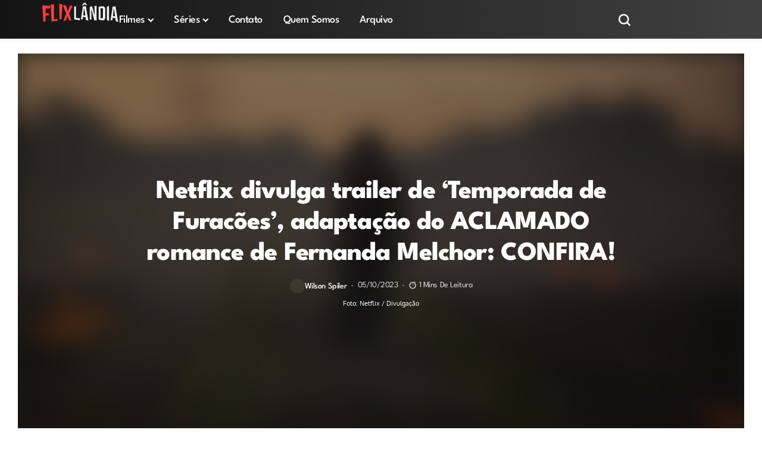

--- FILE ---
content_type: text/html; charset=UTF-8
request_url: https://flixlandia.com.br/temporada-de-furacoes-netflix-trailer-2023/
body_size: 90240
content:
<!DOCTYPE html>
<!--[if IE 9 ]><html class="ie ie9" lang="pt-BR"><![endif]--><html lang="pt-BR"><head><script data-no-optimize="1">var litespeed_docref=sessionStorage.getItem("litespeed_docref");litespeed_docref&&(Object.defineProperty(document,"referrer",{get:function(){return litespeed_docref}}),sessionStorage.removeItem("litespeed_docref"));</script> <meta charset="UTF-8"><meta http-equiv="X-UA-Compatible" content="IE=edge"><meta name="viewport" content="width=device-width, initial-scale=1"><link rel="preconnect" href="https://fonts.gstatic.com" crossorigin><link rel="preload" as="style" onload="this.onload=null;this.rel='stylesheet'" id="bopea_fonts_url_preload" href="https://fonts.googleapis.com/css?family=League+Spartan%3A700%7COxygen%3A400%2C700%7CLeague+Spartan%3A600%2C%2C500%2C400%2C400%2C&amp;display=swap" crossorigin><noscript><link rel="stylesheet" href="https://fonts.googleapis.com/css?family=League+Spartan%3A700%7COxygen%3A400%2C700%7CLeague+Spartan%3A600%2C%2C500%2C400%2C400%2C&amp;display=swap"></noscript><link rel="profile" href="https://gmpg.org/xfn/11"><link rel="preload" href="https://flixlandia.com.br/wp-content/themes/bopea/css/fonts/LeagueSpartan-Regular.woff2" as="font" type="font/woff2" crossorigin="anonymous"><link rel="preload" href="https://flixlandia.com.br/wp-content/themes/bopea/css/fonts/Oxygen-Regular.woff2" as="font" type="font/woff2" crossorigin="anonymous"><meta name='robots' content='index, follow, max-image-preview:large, max-snippet:-1, max-video-preview:-1' /> <script type="litespeed/javascript">window.gtag=window.gtag||function(){console.log('gtag chamado, mas ainda não definido:',arguments)}</script> <title>Netflix divulga trailer de &#039;Temporada de Furacões&#039;, adaptação do romance de Fernanda Melchor: VEJA!</title><meta name="description" content="Veja o primeiro trailer do filme &quot;Temporada de Furacões&quot;, da Netflix, baseado no romance de Fernanda Melchor e dirigido por Elisa Miller." /><link rel="canonical" href="https://flixlandia.com.br/temporada-de-furacoes-netflix-trailer-2023/" /><meta property="og:locale" content="pt_BR" /><meta property="og:type" content="article" /><meta property="og:title" content="Netflix divulga trailer de &#039;Temporada de Furacões&#039;, adaptação do ACLAMADO romance de Fernanda Melchor: CONFIRA!" /><meta property="og:description" content="Veja o primeiro trailer do filme &quot;Temporada de Furacões&quot;, da Netflix, baseado no romance de Fernanda Melchor e dirigido por Elisa Miller." /><meta property="og:url" content="https://flixlandia.com.br/temporada-de-furacoes-netflix-trailer-2023/" /><meta property="og:site_name" content="Flixlândia" /><meta property="article:author" content="https://www.facebook.com/wilspiler/" /><meta property="article:published_time" content="2023-10-05T18:47:32+00:00" /><meta property="article:modified_time" content="2023-10-05T18:50:57+00:00" /><meta property="og:image" content="https://i0.wp.com/flixlandia.com.br/wp-content/uploads/2023/10/Temporada-de-Furacoes-trailer-do-filme-Netflix-2023.jpg?fit=1024%2C576&ssl=1" /><meta property="og:image:width" content="1024" /><meta property="og:image:height" content="576" /><meta property="og:image:type" content="image/jpeg" /><meta name="author" content="Wilson Spiler" /><meta name="twitter:card" content="summary_large_image" /><meta name="twitter:title" content="Netflix divulga trailer de &#039;Temporada de Furacões&#039;, adaptação do ACLAMADO romance de Fernanda Melchor: CONFIRA!" /><meta name="twitter:image" content="https://flixlandia.com.br/wp-content/uploads/2023/10/Temporada-de-Furacoes-trailer-do-filme-Netflix-2023.jpg" /><meta name="twitter:creator" content="@wilsonspiler" /><meta name="twitter:site" content="@flixlandia" /><meta name="twitter:label1" content="Escrito por" /><meta name="twitter:data1" content="Wilson Spiler" /><meta name="twitter:label2" content="Est. tempo de leitura" /><meta name="twitter:data2" content="2 minutos" /> <script type="application/ld+json" class="yoast-schema-graph">{"@context":"https://schema.org","@graph":[{"@type":"NewsArticle","@id":"https://flixlandia.com.br/temporada-de-furacoes-netflix-trailer-2023/#article","isPartOf":{"@id":"https://flixlandia.com.br/temporada-de-furacoes-netflix-trailer-2023/"},"author":{"name":"Wilson Spiler","@id":"https://flixlandia.com.br/#/schema/person/b96cffc541b221ed7203d638df7f159d"},"headline":"Netflix divulga trailer de &#8216;Temporada de Furacões&#8217;, adaptação do ACLAMADO romance de Fernanda Melchor: CONFIRA!","datePublished":"2023-10-05T18:47:32+00:00","dateModified":"2023-10-05T18:50:57+00:00","mainEntityOfPage":{"@id":"https://flixlandia.com.br/temporada-de-furacoes-netflix-trailer-2023/"},"wordCount":301,"commentCount":3,"publisher":{"@id":"https://flixlandia.com.br/#organization"},"image":{"@id":"https://flixlandia.com.br/temporada-de-furacoes-netflix-trailer-2023/#primaryimage"},"thumbnailUrl":"https://flixlandia.com.br/wp-content/uploads/2023/10/Temporada-de-Furacoes-trailer-do-filme-Netflix-2023.jpg","keywords":["Filme da Netflix","Notícia da Netflix","Notícia de Filme da Netflix","Temporada de Furacões","Temporada de Furacões trailer","Trailer da Netflix"],"articleSection":["Blog"],"inLanguage":"pt-BR","potentialAction":[{"@type":"CommentAction","name":"Comment","target":["https://flixlandia.com.br/temporada-de-furacoes-netflix-trailer-2023/#respond"]}]},{"@type":"WebPage","@id":"https://flixlandia.com.br/temporada-de-furacoes-netflix-trailer-2023/","url":"https://flixlandia.com.br/temporada-de-furacoes-netflix-trailer-2023/","name":"Netflix divulga trailer de 'Temporada de Furacões', adaptação do romance de Fernanda Melchor: VEJA!","isPartOf":{"@id":"https://flixlandia.com.br/#website"},"primaryImageOfPage":{"@id":"https://flixlandia.com.br/temporada-de-furacoes-netflix-trailer-2023/#primaryimage"},"image":{"@id":"https://flixlandia.com.br/temporada-de-furacoes-netflix-trailer-2023/#primaryimage"},"thumbnailUrl":"https://flixlandia.com.br/wp-content/uploads/2023/10/Temporada-de-Furacoes-trailer-do-filme-Netflix-2023.jpg","datePublished":"2023-10-05T18:47:32+00:00","dateModified":"2023-10-05T18:50:57+00:00","description":"Veja o primeiro trailer do filme \"Temporada de Furacões\", da Netflix, baseado no romance de Fernanda Melchor e dirigido por Elisa Miller.","breadcrumb":{"@id":"https://flixlandia.com.br/temporada-de-furacoes-netflix-trailer-2023/#breadcrumb"},"inLanguage":"pt-BR","potentialAction":[{"@type":"ReadAction","target":["https://flixlandia.com.br/temporada-de-furacoes-netflix-trailer-2023/"]}]},{"@type":"ImageObject","inLanguage":"pt-BR","@id":"https://flixlandia.com.br/temporada-de-furacoes-netflix-trailer-2023/#primaryimage","url":"https://flixlandia.com.br/wp-content/uploads/2023/10/Temporada-de-Furacoes-trailer-do-filme-Netflix-2023.jpg","contentUrl":"https://flixlandia.com.br/wp-content/uploads/2023/10/Temporada-de-Furacoes-trailer-do-filme-Netflix-2023.jpg","width":1024,"height":576,"caption":"Foto: Netflix / Divulgação"},{"@type":"BreadcrumbList","@id":"https://flixlandia.com.br/temporada-de-furacoes-netflix-trailer-2023/#breadcrumb","itemListElement":[{"@type":"ListItem","position":1,"name":"Início","item":"https://flixlandia.com.br/"},{"@type":"ListItem","position":2,"name":"Netflix divulga trailer de &#8216;Temporada de Furacões&#8217;, adaptação do ACLAMADO romance de Fernanda Melchor: CONFIRA!"}]},{"@type":"WebSite","@id":"https://flixlandia.com.br/#website","url":"https://flixlandia.com.br/","name":"Flixlândia","description":"Séries, filmes e lançamentos nos streamings","publisher":{"@id":"https://flixlandia.com.br/#organization"},"potentialAction":[{"@type":"SearchAction","target":{"@type":"EntryPoint","urlTemplate":"https://flixlandia.com.br/?s={search_term_string}"},"query-input":{"@type":"PropertyValueSpecification","valueRequired":true,"valueName":"search_term_string"}}],"inLanguage":"pt-BR"},{"@type":"Organization","@id":"https://flixlandia.com.br/#organization","name":"Flixlândia","alternateName":"Flixlândia","url":"https://flixlandia.com.br/","logo":{"@type":"ImageObject","inLanguage":"pt-BR","@id":"https://flixlandia.com.br/#/schema/logo/image/","url":"https://flixlandia.com.br/wp-content/uploads/2025/08/favicon.png","contentUrl":"https://flixlandia.com.br/wp-content/uploads/2025/08/favicon.png","width":512,"height":512,"caption":"Flixlândia"},"image":{"@id":"https://flixlandia.com.br/#/schema/logo/image/"},"sameAs":["https://x.com/flixlandia","https://www.instagram.com/flixlandia/","https://www.tiktok.com/@flixlandia","https://www.youtube.com/@flixlandia"]},{"@type":"Person","@id":"https://flixlandia.com.br/#/schema/person/b96cffc541b221ed7203d638df7f159d","name":"Wilson Spiler","image":{"@type":"ImageObject","inLanguage":"pt-BR","@id":"https://flixlandia.com.br/#/schema/person/image/","url":"https://flixlandia.com.br/wp-content/litespeed/avatar/ab40b5236555acc9bda06eede3ec37f8.jpg?ver=1768659152","contentUrl":"https://flixlandia.com.br/wp-content/litespeed/avatar/ab40b5236555acc9bda06eede3ec37f8.jpg?ver=1768659152","caption":"Wilson Spiler"},"description":"Formado em Design Gráfico, Pós-graduado em Jornalismo e especializado em Jornalismo Cultural, com passagens por grandes redações como TV Globo, Globonews, SRZD e Ultraverso.","sameAs":["https://flixlandia.com.br/","https://www.facebook.com/wilspiler/","https://www.instagram.com/wilspiler/","https://www.linkedin.com/in/wilson-spiler/","https://x.com/wilsonspiler","https://www.youtube.com/@flixlandia"],"url":"https://flixlandia.com.br/author/wilson-spiler/"}]}</script> <link rel='dns-prefetch' href='//www.googletagmanager.com' /><link rel='dns-prefetch' href='//stats.wp.com' /><link rel='dns-prefetch' href='//fonts.googleapis.com' /><link rel='dns-prefetch' href='//widgets.wp.com' /><link rel='dns-prefetch' href='//s0.wp.com' /><link rel='dns-prefetch' href='//0.gravatar.com' /><link rel='dns-prefetch' href='//1.gravatar.com' /><link rel='dns-prefetch' href='//2.gravatar.com' /><link rel='dns-prefetch' href='//v0.wordpress.com' /><link rel='dns-prefetch' href='//ajax.googleapis.com' /><link rel='dns-prefetch' href='//www.google-analytics.com' /><link rel='dns-prefetch' href='//youtube.com' /><link rel='dns-prefetch' href='//i.ytimg.com' /><link rel='dns-prefetch' href='//cdn.jsdelivr.net' /><link rel='dns-prefetch' href='//googleads.g.doubleclick.net' /><link rel='dns-prefetch' href='//fundingchoicesmessages.google.com' /><link rel='dns-prefetch' href='//pagead2.googlesyndication.com' /><link rel='preconnect' href='https://cdn.adsbetnet.com' /><link rel='preconnect' href='https://id5-sync.com' /><link rel='preconnect' href='https://call.cleverwebserver.com' /><link rel='preconnect' href='https://ui.cleverwebserver.com' /><link rel="alternate" type="application/rss+xml" title="Feed para Flixlândia &raquo;" href="https://flixlandia.com.br/feed/" /><link rel="alternate" type="application/rss+xml" title="Feed de comentários para Flixlândia &raquo;" href="https://flixlandia.com.br/comments/feed/" /><link rel="alternate" type="application/rss+xml" title="Feed de comentários para Flixlândia &raquo; Netflix divulga trailer de &#8216;Temporada de Furacões&#8217;, adaptação do ACLAMADO romance de Fernanda Melchor: CONFIRA!" href="https://flixlandia.com.br/temporada-de-furacoes-netflix-trailer-2023/feed/" /><link rel="alternate" title="oEmbed (JSON)" type="application/json+oembed" href="https://flixlandia.com.br/wp-json/oembed/1.0/embed?url=https%3A%2F%2Fflixlandia.com.br%2Ftemporada-de-furacoes-netflix-trailer-2023%2F" /><link rel="alternate" title="oEmbed (XML)" type="text/xml+oembed" href="https://flixlandia.com.br/wp-json/oembed/1.0/embed?url=https%3A%2F%2Fflixlandia.com.br%2Ftemporada-de-furacoes-netflix-trailer-2023%2F&#038;format=xml" /><meta name="description" content="Prepare-se, pois a temporada de furacões está chegando com força na Netflix, que acaba de divulgar o primeiro trailer do filme mexicano. Baseado no aclamado romance homônimo de Fernanda Melchor, vencedora do Prêmio Anna Seghers de 2019 e finalista do Booker Internacional de 2020, o longa-metragem tem direção de Elisa Miller, vencedora da Palma de [&hellip;]"><meta property="og:image" content="https://flixlandia.com.br/wp-content/uploads/2023/10/Temporada-de-Furacoes-trailer-do-filme-Netflix-2023.jpg"><meta property="og:title" content="Netflix divulga trailer de &#8216;Temporada de Furacões&#8217;, adaptação do ACLAMADO romance de Fernanda Melchor: CONFIRA!"><meta property="og:url" content="https://flixlandia.com.br/temporada-de-furacoes-netflix-trailer-2023/"><meta property="og:site_name" content="Flixlândia"><meta property="og:description" content="Prepare-se, pois a temporada de furacões está chegando com força na Netflix, que acaba de divulgar o primeiro trailer do filme mexicano. Baseado no aclamado romance homônimo de Fernanda Melchor, vencedora do Prêmio Anna Seghers de 2019 e finalista do Booker Internacional de 2020, o longa-metragem tem direção de Elisa Miller, vencedora da Palma de [&hellip;]" /><meta property="og:type" content="article"/><meta property="article:published_time" content="2023-10-05T18:47:32+00:00"/><meta property="article:modified_time" content="2023-10-05T18:50:57+00:00"/><meta name="author" content="Wilson Spiler"/><meta name="twitter:card" content="summary_large_image"/><meta name="twitter:creator" content="@envato"/><meta name="twitter:label1" content="Written by"/><meta name="twitter:data1" content="Wilson Spiler"/><style id='wp-img-auto-sizes-contain-inline-css' type='text/css'>img:is([sizes=auto i],[sizes^="auto," i]){contain-intrinsic-size:3000px 1500px}
/*# sourceURL=wp-img-auto-sizes-contain-inline-css */</style><style id="litespeed-ccss">ul{box-sizing:border-box}.wp-block-social-links{background:none;box-sizing:border-box;margin-left:0;padding-left:0;padding-right:0;text-indent:0}.wp-block-social-links{font-size:24px}:root{--wp--preset--font-size--normal:16px;--wp--preset--font-size--huge:42px}html :where(img[class*=wp-image-]){height:auto;max-width:100%}:where(figure){margin:0 0 1em}:root{--wp--preset--aspect-ratio--square:1;--wp--preset--aspect-ratio--4-3:4/3;--wp--preset--aspect-ratio--3-4:3/4;--wp--preset--aspect-ratio--3-2:3/2;--wp--preset--aspect-ratio--2-3:2/3;--wp--preset--aspect-ratio--16-9:16/9;--wp--preset--aspect-ratio--9-16:9/16;--wp--preset--color--black:#000000;--wp--preset--color--cyan-bluish-gray:#abb8c3;--wp--preset--color--white:#ffffff;--wp--preset--color--pale-pink:#f78da7;--wp--preset--color--vivid-red:#cf2e2e;--wp--preset--color--luminous-vivid-orange:#ff6900;--wp--preset--color--luminous-vivid-amber:#fcb900;--wp--preset--color--light-green-cyan:#7bdcb5;--wp--preset--color--vivid-green-cyan:#00d084;--wp--preset--color--pale-cyan-blue:#8ed1fc;--wp--preset--color--vivid-cyan-blue:#0693e3;--wp--preset--color--vivid-purple:#9b51e0;--wp--preset--gradient--vivid-cyan-blue-to-vivid-purple:linear-gradient(135deg,rgba(6,147,227,1) 0%,rgb(155,81,224) 100%);--wp--preset--gradient--light-green-cyan-to-vivid-green-cyan:linear-gradient(135deg,rgb(122,220,180) 0%,rgb(0,208,130) 100%);--wp--preset--gradient--luminous-vivid-amber-to-luminous-vivid-orange:linear-gradient(135deg,rgba(252,185,0,1) 0%,rgba(255,105,0,1) 100%);--wp--preset--gradient--luminous-vivid-orange-to-vivid-red:linear-gradient(135deg,rgba(255,105,0,1) 0%,rgb(207,46,46) 100%);--wp--preset--gradient--very-light-gray-to-cyan-bluish-gray:linear-gradient(135deg,rgb(238,238,238) 0%,rgb(169,184,195) 100%);--wp--preset--gradient--cool-to-warm-spectrum:linear-gradient(135deg,rgb(74,234,220) 0%,rgb(151,120,209) 20%,rgb(207,42,186) 40%,rgb(238,44,130) 60%,rgb(251,105,98) 80%,rgb(254,248,76) 100%);--wp--preset--gradient--blush-light-purple:linear-gradient(135deg,rgb(255,206,236) 0%,rgb(152,150,240) 100%);--wp--preset--gradient--blush-bordeaux:linear-gradient(135deg,rgb(254,205,165) 0%,rgb(254,45,45) 50%,rgb(107,0,62) 100%);--wp--preset--gradient--luminous-dusk:linear-gradient(135deg,rgb(255,203,112) 0%,rgb(199,81,192) 50%,rgb(65,88,208) 100%);--wp--preset--gradient--pale-ocean:linear-gradient(135deg,rgb(255,245,203) 0%,rgb(182,227,212) 50%,rgb(51,167,181) 100%);--wp--preset--gradient--electric-grass:linear-gradient(135deg,rgb(202,248,128) 0%,rgb(113,206,126) 100%);--wp--preset--gradient--midnight:linear-gradient(135deg,rgb(2,3,129) 0%,rgb(40,116,252) 100%);--wp--preset--font-size--small:13px;--wp--preset--font-size--medium:20px;--wp--preset--font-size--large:36px;--wp--preset--font-size--x-large:42px;--wp--preset--spacing--20:0.44rem;--wp--preset--spacing--30:0.67rem;--wp--preset--spacing--40:1rem;--wp--preset--spacing--50:1.5rem;--wp--preset--spacing--60:2.25rem;--wp--preset--spacing--70:3.38rem;--wp--preset--spacing--80:5.06rem;--wp--preset--shadow--natural:6px 6px 9px rgba(0, 0, 0, 0.2);--wp--preset--shadow--deep:12px 12px 50px rgba(0, 0, 0, 0.4);--wp--preset--shadow--sharp:6px 6px 0px rgba(0, 0, 0, 0.2);--wp--preset--shadow--outlined:6px 6px 0px -3px rgba(255, 255, 255, 1), 6px 6px rgba(0, 0, 0, 1);--wp--preset--shadow--crisp:6px 6px 0px rgba(0, 0, 0, 1)}:where(.is-layout-flex){gap:.5em}body .is-layout-flex{display:flex}.is-layout-flex{flex-wrap:wrap;align-items:center}body{overflow-x:hidden;width:100%;background-color:var(--jl-bg-color)}body,p{font-family:var(--jl-body-font);font-weight:var(--jl-body-font-weight);font-size:var(--jl-body-font-size);line-height:var(--jl-body-line-height);color:var(--jl-txt-color);-moz-osx-font-smoothing:grayscale}p{margin:0 0 25px}a{color:var(--jl-txt-color);outline:none;text-decoration:none}h1{font-size:40px;margin-bottom:10px}h2{font-size:32px;margin-bottom:10px}ul ul{margin-bottom:0}h1,h2{font-family:var(--jl-title-font);font-weight:var(--jl-title-font-weight);text-transform:var(--jl-title-transform);letter-spacing:var(--jl-title-space);line-height:var(--jl-title-line-height);color:var(--jl-txt-color);margin-top:0;margin-bottom:23px;clear:both;-ms-word-wrap:break-word;word-wrap:break-word}.jlc-container{max-width:1200px;width:100%}img{vertical-align:middle;max-width:100%;height:auto}textarea{display:block;padding:13px;max-width:100%;width:100%;outline:none;font-size:var(--jl-input-size,15px);border:1px var(--jl-sline,solid) var(--jl-post-line-color);color:var(--jl-txt-color);background:#fff0;border-radius:0px!important;-webkit-box-shadow:none!important;-moz-box-shadow:none!important;box-shadow:none!important;border-radius:var(--jl-input-radius,5px)!important}button,input,textarea{border-radius:0}input[type="text"]{padding:13px;max-width:100%;border:1px var(--jl-sline,solid) var(--jl-post-line-color);color:var(--jl-txt-color);background:#fff0;outline:none!important;-webkit-box-shadow:none!important;-webkit-box-shadow:none!important;-moz-box-shadow:none!important;box-shadow:none!important;white-space:nowrap;font-weight:400;font-size:var(--jl-input-size,15px);border-radius:var(--jl-input-radius,5px)}input[type="text"]:-moz-placeholder,textarea:-moz-placeholder{color:var(--jl-except-color)}input[type="text"]::-moz-placeholder,textarea::-moz-placeholder{color:var(--jl-except-color)}input[type="text"]:-ms-input-placeholder,textarea:-ms-input-placeholder{color:var(--jl-except-color)}input[type="text"]::-webkit-input-placeholder,textarea::-webkit-input-placeholder{color:var(--jl-except-color)}button{font-family:var(--jl-menu-font);font-size:var(--jl-button-font-size);font-weight:var(--jl-button-font-weight);text-transform:var(--jl-button-transform);letter-spacing:var(--jl-button-space);display:block;background-color:var(--jl-main-color);color:#fff!important;display:flex;height:43px;padding:0 30px;margin-top:0;border:0;outline:none;border-radius:var(--jl-button-radius);white-space:nowrap}.wp-caption.alignnone{max-width:100%}.wp-caption{max-width:100%;margin-bottom:30px!important;padding:0;background:none;color:#000;font-style:italic}.wp-caption img{border:0 none;height:auto;margin:0;max-width:100%;padding:0;width:auto}.wp-caption-text{margin:3px 0 0 0;font-style:normal;font-size:13px;line-height:1.3;text-align:center;color:currentColor}.searchform_theme{display:flex;align-items:center;margin:20px auto 0 auto;justify-content:center;max-width:470px;background:#fff0}.searchform_theme .search_btn{color:var(--jl-txt-color);font-family:var(--jl-menu-font);flex:1;height:48px;background:#fff0;font-size:15px;padding:0 20px;display:flex;align-items:center;border:1px var(--jl-sline,solid) var(--jl-post-line-color);border-radius:var(--jl-button-radius)0 0 var(--jl-button-radius)}.searchform_theme .button{border-radius:0;font-size:15px;display:flex;align-items:center;justify-content:center;color:var(--jl-txt-color)!important;padding:0 20px!important;background-color:var(--jl-main-color);color:#fff!important;border-radius:0 var(--jl-button-radius) var(--jl-button-radius)0}.options_layout_wrapper,.options_layout_container{width:100%;display:block}.lazyload{background-color:#ced4da;-webkit-filter:blur(20px);filter:blur(20px);-webkit-clip-path:inset(0 0 0 0);clip-path:inset(0 0 0 0)}.navigation_wrapper{-webkit-font-smoothing:subpixel-antialiased;position:static;z-index:999;display:flex;height:100%;--jl-meta-color:var(--jl-sub-menu-color)}.navigation_wrapper .jl_main_menu{height:100%;display:flex;flex-direction:row;align-items:center}.navigation_wrapper ul{list-style:none;position:static;padding:0px!important;margin:0px!important}.navigation_wrapper ul .menu-item{float:none;vertical-align:top}.navigation_wrapper .jl_main_menu .menu-item>a{float:left;padding:0;color:inherit;font-family:var(--jl-menu-font)}.navigation_wrapper .jl_main_menu>li.menu-item-has-children{position:relative}.navigation_wrapper .jl_main_menu>.menu-item{margin-right:var(--jl-spacing-menu);height:100%}.navigation_wrapper .jl_main_menu>.menu-item:last-child{margin-right:0px!important}.navigation_wrapper .jl_main_menu>.menu-item>a{padding:0;height:100%;font-size:var(--jl-menu-font-size);font-weight:var(--jl-menu-font-weight);text-transform:var(--jl-menu-transform);letter-spacing:var(--jl-menu-space);display:-webkit-box;display:-ms-flexbox;display:flex;-ms-flex-wrap:nowrap;flex-wrap:nowrap;-webkit-box-align:center;-ms-flex-align:center;align-items:center;white-space:nowrap}.navigation_wrapper .jl_main_menu .menu-item>a .jl_mblt{background-repeat:no-repeat;background-image:linear-gradient(90deg,var(--jl-menu-ac-color)0,var(--jl-menu-ac-color) 94%);background-position:0 100%;background-size:0 var(--jl-menu-ac-height)}.navigation_wrapper .jl_main_menu .menu-item .sub-menu a .jl_mblt{background-size:0 var(--jl-menu-ac-height);background-image:linear-gradient(90deg,var(--jl-menu-ac-color)0,var(--jl-menu-ac-color) 94%)}.navigation_wrapper .menu-item-has-children>a:after{display:inline-block;content:"";margin-left:5px;font-family:"jl_font","Arial",sans-serif;font-style:normal;font-weight:700;font-size:35%;line-height:.9;-webkit-font-smoothing:antialiased;-moz-osx-font-smoothing:grayscale;font-display:swap}.navigation_wrapper .jl_main_menu>.menu-item>.sub-menu{top:100%;margin-left:-22px!important}.navigation_wrapper .jl_main_menu .menu-item .sub-menu{background:var(--jl-sub-bg-color)}.navigation_wrapper .jl_main_menu .sub-menu{position:absolute;overflow:visible;visibility:hidden;display:block;opacity:0;padding:12px 0!important;z-index:100;background:#fff;box-shadow:0 0 25px 0 rgb(0 0 0/.08);line-height:1.8666;border-radius:var(--jl-sub-m-radius,8px);transform:translateY(-.6rem)}.navigation_wrapper .jl_main_menu .menu-item .menu-item{display:block}.navigation_wrapper .jl_main_menu .menu-item .menu-item{display:block}.navigation_wrapper .jl_main_menu .sub-menu .menu-item:last-child{border-bottom:0}.navigation_wrapper .jl_main_menu>.menu-item .menu-item a{--timing:cubic-bezier(.36,.76,.58,1);float:none;text-align:left;display:block;text-decoration:none;padding:7px 20px;border-top:0 solid #e9ecef;line-height:1.2;font-size:var(--jl-submenu-font-size);font-weight:var(--jl-submenu-font-weight);text-transform:var(--jl-submenu-transform);letter-spacing:var(--jl-submenu-space)}.navigation_wrapper .jl_main_menu .sub-menu .menu-item{float:none;min-width:220px;max-width:350px;border-top:0;padding:0;position:relative}.navigation_wrapper .jl_main_menu>.menu-item .menu-item:first-child>a{border-top:0;box-shadow:none}.navigation_wrapper .jl_main_menu>.menu-item>a{color:var(--jl-menu-color)}.navigation_wrapper .jl_main_menu .sub-menu .menu-item a{color:var(--jl-sub-menu-color)}.jl_mb_wp{--jl-menu-ac-color:var(--jl-ha-skin, var(--jl-main-color));justify-content:var(--jl-bm-align,center)!important;height:var(--jl-mbm-h,90px)}.jl_mb_wp>div{height:100%}.jl_imgw{position:relative;border-radius:0;-webkit-clip-path:inset(0 0 0 0 round 0);clip-path:inset(0 0 0 0 round 0);overflow:hidden;padding-bottom:var(--jl-img-h,66.66667%)}.jl_imgw .jl_imgin{position:absolute;left:0;top:0;right:0;bottom:0;width:100%;height:100%;overflow:hidden}.jl_imgw .jl_imgin img{width:100%;height:100%;max-width:100%;-o-object-fit:cover;object-fit:cover;display:block;transform:scale(1.01)}.menu_mobile_icons_wrap{display:flex}.jlm_w{display:flex;min-width:23px;min-height:17px;align-items:center;vertical-align:middle;position:relative;flex-direction:column;justify-content:space-between}.jlm_w span{width:100%;height:2px;background:var(--jl-menu-color)}.search_header_wrapper.jlce-seach.search_form_menu_personal_click{margin-left:10px}.search_header_wrapper.jlce-seach.search_form_menu_personal_click i{font-size:17px}.search_header_wrapper.search_form_menu_personal_click .jli-search{font-weight:500;color:var(--jl-menu-color)!important}.search_header_wrapper.search_form_menu_personal_click{display:flex;align-items:center;height:100%;color:var(--jl-menu-color);position:relative;font-size:19px}.search_form_menu_personal .searchform_theme{max-width:600px;width:100%;height:auto;margin:0;overflow:hidden;float:none;border:0;border-radius:0;background:#fff0;border-bottom:2px solid var(--sh-top-color)!important}.search_form_menu_personal .searchform_theme .search_btn{background:none;border:0;color:var(--sh-top-color);float:left;font-size:23px;font-weight:400;line-height:100%;padding:20px 0;width:100%;height:60px}.search_form_menu_personal .searchform_theme .search_btn::-webkit-input-placeholder{color:var(--sh-top-color)!important}.search_form_menu_personal .searchform_theme .search_btn::-moz-placeholder{color:var(--sh-top-color)!important}.search_form_menu_personal .searchform_theme .search_btn:-ms-input-placeholder{color:var(--sh-top-color)!important}.search_form_menu_personal .searchform_theme .search_btn:-moz-placeholder{color:var(--sh-top-color)!important}.search_form_menu_personal .searchform_theme .button{display:flex;align-items:center;position:unset;height:42px;width:unset;background:var(--jlc7-btnbg,var(--jl-main-color))!important;color:var(--jl-btncolor,#fff)!important;font-size:17px;padding:0 15px!important;outline:none;border-radius:var(--jl-button-radius)}.menu_mobile_icons{display:flex;align-items:center;height:100%}.search_form_menu_personal{--sh-top-color:#000;-webkit-backface-visibility:hidden;backface-visibility:hidden;background:rgb(255 255 255/.97);opacity:0;position:fixed;top:0!important;left:0;width:100%;height:100%;z-index:999999;visibility:hidden;padding:25px;display:flex;align-items:center;justify-content:center}.menu_mobile_large_close{position:absolute;top:50px;right:50px;z-index:9999}.jl_close_wapper{position:relative;display:inline-block;vertical-align:middle;width:23px;height:23px;transform:rotate(0)}.jl_close_wapper .jl_close_1,.jl_close_wapper .jl_close_2{position:absolute;left:0;width:2px;height:100%;background-color:#000;-webkit-transform:rotate(25deg);-moz-transform:rotate(25deg);transform:rotate(25deg)}.jl_close_wapper .jl_close_1{left:50%;-webkit-transform:rotate(45deg);-moz-transform:rotate(45deg);transform:rotate(45deg)}.jl_close_wapper .jl_close_2{left:50%;-webkit-transform:rotate(-45deg);-moz-transform:rotate(-45deg);transform:rotate(-45deg)}.search_form_menu_personal .search_btn{padding:0px!important;border:0;-webkit-border-radius:0;-moz-border-radius:0;border-radius:0}.searchform_theme .search_btn::-webkit-input-placeholder{color:currentColor}#jl_sb_nav .logo_small_wrapper a *{max-width:var(--jl-s-logo-width)!important}#jl_sb_nav .logo_small_wrapper_table{justify-content:space-between;align-items:center}#jl_sb_nav .logo_small_wrapper_table .mobile_close_icons.closed_menu{position:unset;transform:translateX(10px)}.mobile_close_icons.closed_menu{width:35px;height:35px;line-height:30px;margin-top:0;right:20px;top:20px;margin-right:0;margin-bottom:0;text-align:center;z-index:10;display:block;color:#000;-webkit-border-radius:0;-moz-border-radius:0;border-radius:0;position:absolute}.jl_mobile_nav_inner{float:left;width:100%;flex:1}.nav_mb_f{padding:10px 0 0 0;-webkit-box-pack:end;-ms-flex-pack:end;justify-content:flex-end}.nav_mb_f .jl_sh_ic_li{margin-bottom:20px}.nav_mb_f .jl_sh_ic_li li a{color:var(--jl-txt-color)!important}.jl_sh_ic_li{padding:0;display:flex;gap:17px;flex-wrap:wrap;margin-bottom:0}.jl_sh_ic_li li{display:flex;list-style:none;align-items:center}.jl_sh_ic_li li a{color:var(--jl-txt-color);font-size:16px;display:flex}.jl_sh_ic_li li a svg{width:auto}.cp_txt{font-size:var(--jl-foot-copyright);font-family:var(--jl-menu-font)}.menu_mobile_icons{float:right;color:#fff}#jl_sb_nav .logo_link{float:left;width:100%;text-align:center;margin-bottom:0}#jl_sb_nav.jl_mobile_nav_wrapper{visibility:hidden;display:flex;flex-direction:column}.jl_mobile_nav_wrapper .jl_mobile_nav_inner,.jl_mobile_nav_wrapper .nav_mb_f{visibility:hidden;opacity:0}.jl_mobile_nav_wrapper .logo_small_wrapper_table{margin-top:-30px;margin-left:-25px;margin-right:-25px;padding:15px 25px 15px 25px;margin-bottom:10px;border-bottom:1px var(--jl-sline,solid) var(--jl-post-line-color);height:auto;position:sticky;top:-30px;z-index:9;background:var(--jl-bg-color)}.jl_mobile_nav_wrapper .logo_link{margin-bottom:0}#jl_sb_nav{top:0;right:0;height:100%;z-index:999999;width:var(--jl-canvas-w,350px);padding:30px 25px;color:var(--jl-txt-color);position:fixed;background:var(--jl-bg-color);overflow-y:scroll!important;-webkit-transform:translate3d(100%,0,0);-ms-transform:translate3d(100%,0,0);transform:translate3d(100%,0,0);-o-transform:translate3d(100%,0,0);-webkit-backface-visibility:hidden;-webkit-font-smoothing:subpixel-antialiased;-webkit-overflow-scrolling:touch;opacity:1;visibility:hidden}#jl_sb_nav::-webkit-scrollbar{width:3px;height:3px}#jl_sb_nav::-webkit-scrollbar-track{background:rgb(255 255 255/.2)}#jl_sb_nav::-webkit-scrollbar-thumb{background:var(--jl-main-color)}#jl_sb_nav .menu_moble_slide>li+li{border-top:1px var(--jl-sline,solid) var(--jl-post-line-color)}#jl_sb_nav .menu_moble_slide li a{padding:7px 0px!important;display:block;color:var(--jl-txt-color);position:relative;font-family:var(--jl-menu-font);font-size:var(--jl-menu-font-size);font-weight:var(--jl-menu-font-weight);text-transform:var(--jl-menu-transform);letter-spacing:var(--jl-menu-space)}#jl_sb_nav .menu_moble_slide>li{border-top:0 solid var(--jl-post-line-color)}#jl_sb_nav .menu_moble_slide>li a{padding-left:30px!important}#jl_sb_nav .sub-menu li{border-top:0 solid var(--jl-post-line-color);display:inline-block;margin:0;padding:0}#jl_sb_nav .menu_moble_slide li{width:100%;list-style:none;display:inline-block;margin:0;padding:0;position:relative}#jl_sb_nav .menu_moble_slide>li>a{padding:10px 0px!important}#jl_sb_nav .menu_moble_slide>li>.sub-menu{padding-bottom:10px}#jl_sb_nav .sub-menu>li a{padding-left:0px!important;padding-top:3px!important;padding-bottom:3px!important;font-size:var(--jl-submenu-font-size);font-weight:var(--jl-submenu-font-weight);text-transform:var(--jl-submenu-transform);letter-spacing:var(--jl-submenu-space)}.menu_moble_slide{border-bottom:0 solid #DADADA;margin-bottom:25px}#jl_sb_nav .menu_moble_slide li a,#jl_sb_nav .menu_moble_slide{width:100%!important;text-decoration:none!important;padding:0}#jl_sb_nav .sub-menu{border:none;padding:0;margin:0;position:relative;display:none;box-shadow:none}#jl_sb_nav .jl_close_wapper .jl_close_1,#jl_sb_nav .jl_close_wapper .jl_close_2{background-color:var(--jl-txt-color)}.mobile_menu_overlay{display:block;width:100%;height:100%;z-index:99999;position:fixed;top:0;left:0;visibility:hidden;background:#fff0}.jl_nav_stick .jl_r_menu{position:fixed;z-index:9998;top:0;width:100%;display:block;visibility:hidden;opacity:0;-moz-transform:translateY(-110%);-ms-transform:translateY(-110%);-webkit-transform:translateY(-110%);transform:translateY(-110%)}.navigation_wrapper{display:flex;align-items:center;justify-content:center;flex:0 1 auto}.logo_small_wrapper_table{display:flex;padding:0;align-items:center;margin-right:0;position:relative;z-index:1;flex:1}.logo_small_wrapper_table .logo_small_wrapper{display:flex}.logo_small_wrapper_table .logo_small_wrapper a{margin:0;display:flex;position:relative}.logo_small_wrapper_table .logo_small_wrapper .logo_link>span{display:flex;margin:0;padding:0}.jl_fe_title{display:block;margin-bottom:0;color:var(--jl-txt-color)!important}.jl_f_cat{display:flex;width:100%;margin-bottom:10px;gap:3px;flex-wrap:wrap;justify-content:var(--jl-h-align)}.jl_f_cat.jl_lb1{gap:5px 15px}.jl_f_cat .jl_cat_txt{color:var(--jl-meta-color);font-family:var(--jl-menu-font);font-size:var(--jl-cat-font-size);font-weight:var(--jl-cat-font-weight);letter-spacing:var(--jl-cat-font-space);text-transform:var(--jl-cat-transform)}.jl_lb1>a{position:relative;line-height:1.12}.jl_lb1>a span{z-index:2;position:relative;text-decoration:underline;text-decoration-color:var(--jl-cat-sk,var(--jl-main-color));text-decoration-thickness:.1em}.jl_lb1 .jl_cat_txt{display:flex;align-items:center}.jl_ov_layout{position:relative;overflow:hidden;padding-bottom:var(--jl-img-height);border-radius:var(--jlc-car-radius)}.jl_ov_el .jl_img_holder{position:absolute;width:100%;height:100%;z-index:1}.jl_ov_el .jl_img_holder .jl_imgw{height:100%;padding-bottom:0px!important}.jl_ov_el .jl_fe_text{display:flex;position:absolute;bottom:0;left:0;right:0;padding:var(--jl-padding);text-align:var(--jl-t-align);align-items:var(--jl-v-align);justify-content:var(--jl-h-align);z-index:3;width:100%;height:100%}.jl_ov_el .jl_fe_text .jl_fe_inner{width:100%;position:unset!important}.jl_ov_el .jl_fe_text .jl_fe_title{font-size:var(--jl-f-size)}.jl_ov_el .jl_fe_text a{color:#fff!important;position:relative;z-index:9}.jl_ov_el .jl_post_meta span,.jl_ov_el .jl_post_meta a{color:#FFF!important}.jl_fr1_inner .jl_p_fr1:nth-child(1){grid-area:item1}.jl_fr1_inner .jl_p_fr1:nth-child(2){grid-area:item2}.jl_fr1_inner .jl_p_fr1:nth-child(3){grid-area:item3}.jl_fr2_inner .jl_p_fr2:nth-child(1){grid-area:item1}.jl_fr2_inner .jl_p_fr2:nth-child(2){grid-area:item2}.jl_fr2_inner .jl_p_fr2:nth-child(3){grid-area:item3}.jl_fr2_inner .jl_p_fr2:nth-child(4){grid-area:item4}.jl_fr2_inner .jl_p_fr2:nth-child(5){grid-area:item5}.jl_fr3_inner .jl_p_fr3:nth-child(2){grid-area:item2}.jl_fr3_inner .jl_p_fr3:nth-child(3){grid-area:item3}.jl_fr3_inner .jl_m_fr3.jl_p_fr3{grid-area:item1;padding-bottom:var(--jl-main-h)}.jl_fr4_inner .jl_p_fr4.jl_m_fr4{grid-area:item1}.jl_fr4_inner .jl_p_fr4:nth-child(2){grid-area:item2}.jl_fr4_inner .jl_p_fr4:nth-child(3){grid-area:item3}.jl_fr6_inner .jl_p_fr6:nth-child(1){grid-area:item1}.jl_fr6_inner .jl_p_fr6:nth-child(2){grid-area:item2}.jl_fr6_inner .jl_p_fr6:nth-child(3){grid-area:item3}.jl_fr6_inner .jl_p_fr6:nth-child(4){grid-area:item4}.jl_fr6_inner .jl_p_fr6:nth-child(5){grid-area:item5}.jl_fr7_inner .jl_p_fr7:nth-child(1){grid-area:item1}.jl_fr7_inner .jl_p_fr7:nth-child(2){grid-area:item2}.jl_fr7_inner .jl_p_fr7:nth-child(3){grid-area:item3}.jl_fr7_inner .jl_p_fr7:nth-child(4){grid-area:item4}.jl_fr7_inner .jl_p_fr7:nth-child(5){grid-area:item5}.jl_fr10_inner .jl_p_fr10:nth-child(1){grid-area:item1}.jl_fr10_inner .jl_p_fr10:nth-child(2){grid-area:item2}.jl_fr10_inner .jl_p_fr10:nth-child(3){grid-area:item3}.jl_fr10_inner .jl_p_fr10:nth-child(4){grid-area:item4}.jl_fr13_inner .jl_p_fr13:nth-child(1){grid-area:item1}.jl_fr13_inner .jl_p_fr13:nth-child(2){grid-area:item2}.jl_fr13_inner .jl_p_fr13:nth-child(3){grid-area:item3}.jl_fr13_inner .jl_p_frli13:nth-child(4){grid-area:item4}.jl_fr18_inner .jl_p_fr18:nth-child(1){grid-area:item1}.jl_fr18_inner .jl_p_fr18:nth-child(2){grid-area:item2}.jl_fr18_inner .jl_p_fr18:nth-child(3){grid-area:item3}.jl_fr19_inner .jl_p_fr19:nth-child(1){grid-area:item1}.jl_fr19_inner .jl_p_fr19:nth-child(2){grid-area:item2}.jl_fr19_inner .jl_p_fr19:nth-child(3){grid-area:item3}.jl_fr19_inner .jl_p_fr19:nth-child(4){grid-area:item4}.jl_fr19_inner .jl_p_fr19:nth-child(5){grid-area:item5}.jl_fr20_inner .jl_p_fr20:nth-child(1){grid-area:item1}.jl_fr20_inner .jl_p_fr20:nth-child(2){grid-area:item2}.jl_fr20_inner .jl_p_fr20:nth-child(3){grid-area:item3}.jl_fr20_inner .jl_p_fr20:nth-child(4){grid-area:item4}.jl_fr20_inner .jl_p_fr20:nth-child(5){grid-area:item5}.jl_sh_ctericons .jl_sh_t,.jl_sh_ctericons .jl_sh_w{display:none!important}.jl_post_meta span,.jl_post_meta span a{color:var(--jl-meta-color)!important}.jl_sp_con{width:100%}.jl_post_meta{font-family:var(--jl-menu-font);letter-spacing:var(--jl-meta-font-space);font-size:var(--jl-meta-font-size);font-weight:var(--jl-meta-font-weight);text-transform:var(--jl-meta-transform);justify-content:var(--jl-h-align);display:flex;align-items:center;flex-wrap:wrap;width:100%;margin-top:15px;line-height:1.2;gap:2px 0}.jl_post_meta .jl_author_img_w{margin-right:0;margin-bottom:0;display:flex;gap:5px;align-items:center}.jl_slimeta.jl_post_meta .jl_author_img_w .jl_aimg_in,.jl_slimeta.jl_post_meta .jl_author_img_w a>*{width:25px!important;height:25px!important}.jl_post_meta .jl_author_img_w .jl_aimg_in{width:20px!important;height:20px!important;display:flex;border-radius:100px;overflow:hidden}.jl_post_meta .jl_author_img_w img{width:20px!important;height:20px!important;float:none;display:inline-block;margin-left:0;-webkit-border-radius:100px;-moz-border-radius:100px;border-radius:100px}.jl_post_meta span a{text-decoration:none!important;color:var(--jl-txt-color);font-weight:var(--jl-meta-a-font-weight);position:relative;z-index:2}.jl_post_meta a{text-decoration:underline!important;line-height:1.2}.jl_post_meta .jl_author_img_w,.jl_post_meta .jl_author_img_w span{opacity:1}.jl_post_meta span{float:none;display:inline-flex;align-items:center;color:var(--jl-meta-color);line-height:1.2;margin-right:0;position:relative}.jl_post_meta .post-date,.jl_post_meta .post-read-time{opacity:.8}.post-read-time i{margin-right:4px;font-size:90%}.jl_post_meta span:last-child{margin-right:0;padding-right:0}.jl_post_meta .jl_author_img_w:before,.jl_post_meta span:first-child:before{display:none}.jl_post_meta span:before{content:"";margin-left:8px;margin-right:8px;width:2.5px;height:2.5px;background:currentColor;display:inline-flex;border-radius:10px;opacity:.5}.jl_rd_wrap{width:100%;position:fixed;z-index:999999}.jl_rd_read{height:5px;width:0;opacity:0;background-color:#8100ff;background-image:linear-gradient(to right,#ff0080 0%,#8100ff 100%)}.jl_block_content{padding:var(--jl-stp,25px)0 var(--jl-sbp,50px)0;display:flex;flex-direction:column;gap:var(--jl-stp,40px)0}.jl_sg_rgap{width:100%;display:flex;flex-direction:column;gap:30px 0;margin-top:var(--jl-stp,40px)}.jl_sg_rgap>div{padding-bottom:30px;border-bottom:1px var(--jl-sline,solid) var(--jl-post-line-color)}.post_content_w{width:100%;display:flex;gap:30px}.jls_con_w{width:100%;max-width:100%;flex-grow:1;display:flex;flex-direction:column;gap:30px}.jl_content>*{max-width:100%}.jl_content p{word-wrap:break-word}.jl_content p:first-child{margin-top:-5px}.jl_content,.jl_content p{color:var(--jl-single-color)}.jli-youtube,.jli-mail,.jli-x{font-size:80%}.jli-telegram,.jli-tumblr,.jli-linkedin{font-size:90%}.post_content_w .post_sw{padding-top:5px}.post_sw{-webkit-flex:0 0 45px;-ms-flex:0 0 45px;flex:0 0 45px;width:45px;text-align:center}.post_s .jl_sli_w span{display:none}.post_s .jl_sli_w .jl_sli_in{margin:0;padding:0;display:grid;grid-template-columns:repeat(1,minmax(0,1fr));grid-gap:5px}.post_s .jl_sli_w .jl_sli_in .jl_shli{list-style:none;display:flex;justify-content:center}.post_s .jl_sli_w .jl_sli_in .jl_shli a{color:var(--jl-txt-color);margin:0;padding:0;font-size:14px;height:37px;line-height:37px;width:37px;border:1px var(--jl-sline,solid) var(--jl-post-line-color);display:flex;align-items:center;justify-content:center;border-radius:100px;text-decoration:none!important}.post_s .jl_sli_w .jl_sli_in .jl_sli_fb a{color:#4080FF}.post_s .jl_sli_w .jl_sli_in .jl_sli_tw a{color:#000}.post_s .jl_sli_w .jl_sli_in .jl_sli_pi a{color:#cd1d1f}.post_s .jl_sli_w .jl_sli_in .jl_sli_tele a{color:#08c}.post_s .jl_sli_w .jl_sli_in .jl_sli_tumblr a{color:#32506d}.post_s .jl_sli_w .jl_sli_in .jl_sli_mil a{color:var(--jl-txt-color)}.post_s .jl_sh_t{display:flex;flex-direction:column;align-items:center;gap:2px;font-size:13px;font-family:var(--jl-menu-font);font-weight:var(--jl-meta-a-font-weight);letter-spacing:var(--jl-meta-font-space);margin-bottom:10px}.post_s .jl_sh_t i{font-size:20px}.jl_share_l_bg .post_sw .jl_sli_in .jl_shli a{border:0px!important;color:#fff!important}.jl_share_l_bg .jl_sli_in .jl_sli_fb a{background:#4080FF}.jl_share_l_bg .jl_sli_in .jl_sli_tw a{background:#000;box-shadow:inset 0 0 2px #ccc}.jl_share_l_bg .jl_sli_in .jl_sli_pi a{background:#cd1d1f}.jl_share_l_bg .jl_sli_in .jl_sli_din a{background:#1980be}.jl_share_l_bg .jl_sli_in .jl_sli_wapp a{background:#23c761}.jl_share_l_bg .jl_sli_in .jl_sli_tele a{background:#08c}.jl_share_l_bg .jl_sli_in .jl_sli_tumblr a{background:#32506d}.jl_share_l_bg .jl_sli_in .jl_sli_line a{background:#3bce26}.jl_share_l_bg .jl_sli_in .jl_sli_mil a{background:var(--jl-btn-bg)}.jli-line,.jli-line span,.jli-line span:before{display:inherit!important}.jl_sli_in .jl_shli .jli-line span{font-size:180%!important}.jl_sli_in .jl_shli a .jli-line,.jl_sli_in .jl_shli .jli-line span,.jl_sli_in .jl_shli .jli-line span:before{font-family:jl_font,"Arial",sans-serif!important;font-display:swap}.jl_head_title{-ms-word-wrap:break-word;word-wrap:break-word}.jl_shead_tpl3{--jl-img-height:65% !important;--jlc-car-radius:0px !important;--jl-padding:30px !important;--jl-h-align:center !important;--jl-v-align:center !important;--jlc-car-radius:var(--jl-border-rounded) !important}.jl_shead_tpl3 .jl_imgw .jl_imgin img{transform:scale(1.01)!important}.jl_shead_tpl3 .jl_ov_layout:before{content:"";position:absolute;top:0;bottom:0;right:0;left:0;z-index:2;background:rgb(15 14 14/50%)}.jl_shead_tpl3 .jl_head_title.jl_fe_title{font-size:var(--jl-single-title-size);color:#FFF!important;text-align:center}.jl_single_tpl_w{display:flex;flex-direction:column;gap:30px}.jl_single_tpl7 .jl_shead_tpl3{--jl-img-height:52% !important}.jl_single_tpl7 .post_content_w,.jl_single_tpl7 .jl_sg_rgap{margin-top:0}.jl_single_tpl7 .jl_head_title.jl_fe_title{font-size:calc(var(--jl-single-title-size) + var(--jl-sg-ext, 8px))}.jl_single_tpl7 .jl_ov_el .jl_fe_text{max-width:850px;margin:0 auto;padding:20px}.jl_smmain_con form P:last-child{margin-bottom:0}.jl_smmain_con textarea{font-size:var(--jl-input-size,15px);border:1px var(--jl-sline,solid) var(--jl-post-line-color);background:#fff0;padding:13px;outline:none;margin:0;color:var(--jl-txt-color);width:100%;border-radius:var(--jl-input-radius,5px)!important}.jl_smmain_con textarea{min-height:60px}.jl_smmain_con label{display:block;font-size:14px;font-weight:400}.single_section_comment p{position:relative;word-wrap:break-word}.single_section_comment p:last-child{margin-bottom:0}.single_section_comment .form-submit input{margin-bottom:0px!important}.comments-area textarea{width:100%}.comments-area h3#reply-title small a{margin-left:10px;color:var(--jl-main-color)}.required{position:relative;color:#900}.comment-form>*{margin-bottom:20px;padding-right:10px;padding-left:10px}.comment-form-comment label,.comment-form-author label,.comment-form-email label,.comment-form-url label{display:none}.jl_smmain_con{position:relative;-ms-flex:0 0 70%;flex:0 0 70%;max-width:70%}.jl_sidebar_w,.post_sw .post_s{position:-webkit-sticky;position:sticky!important;top:calc(var(--jl-stick-space) + var(--jl-stick-abar));will-change:top}.widget-title{margin-bottom:20px}.jl_weg_title .widget-title h2{font-family:var(--jl-title-font);font-weight:var(--jl-title-font-weight)}.widget-title h2{margin:0;font-size:var(--jl-widget-fsize)!important;text-transform:var(--jl-widget-transform);letter-spacing:var(--jl-widget-space)}.jl_smmain_side{-ms-flex:0 0 30%;flex:0 0 30%;max-width:30%;padding-left:30px}.widget{padding:0;margin-bottom:30px;position:relative}.widget:after{display:table;content:"";clear:both}.jl_mobile_nav_inner>.widget{margin-bottom:40px!important;-webkit-box-shadow:0 3px 4px 0#fff0;box-shadow:0 3px 4px 0#fff0}.widget ul{list-style:none;padding:0;margin:-5px 0 0 0}#go-top{display:none;position:fixed;bottom:20px;right:20px;z-index:999}#go-top a{display:flex;align-items:center;justify-content:center;width:35px;height:35px;text-decoration:none;color:#000;background:#ebebeb;font-size:6px;border-radius:var(--jl-top-rounded)}#go-top a i{font-weight:700}@media only screen and (max-width:1024px){.jl_smmain_con,.jl_smmain_side{-ms-flex:0 0 100%;flex:0 0 100%;max-width:100%;padding-left:20px}.jl_smmain_side{margin-top:30px}.navigation_wrapper{display:none!important}}@media only screen and (max-width:767px){.widget{margin-bottom:35px}.post_sw{display:none}.jl_single_tpl_w{gap:30px}.jl_head_title{max-width:100%}.jls_con_w{gap:30px;max-width:100%}.jl_shead_tpl3,.jl_single_tpl7 .jl_shead_tpl3{--jl-img-height:100% !important;--jl-padding:20px !important}.jl_shead_tpl3 .jl_head_title.jl_fe_title{font-size:28px}.menu_mobile_large_close{top:30px;right:30px}.e-con-full.e-flex,.e-con.e-flex>.e-con-inner{position:unset!important}}@media only screen and (max-width:390px){#jl_sb_nav{width:100%}.mobile_close_icons.closed_menu{right:12px}}body{font-family:"Oxygen","League Spartan",sans-serif}html,body{overflow-x:hidden}h1,h2,a{padding-top:3px!important}#jl_sb_nav{--jl-bg-color:#0c0d0e;--sect-t-color:#000;--jl-txt-color:#dedede;--jl-meta-color:#dedede;--jl-post-line-color:#e9ecef;--jl-theme-head-color:var(--sect-t-color)}h2{line-height:1.35em!important}.jl_f_cat.jl_lb1{display:none}*,::after,::before{box-sizing:border-box}html{font-family:sans-serif;line-height:1.15;-webkit-text-size-adjust:100%}figcaption,figure,header{display:block}body{margin:0;font-family:-apple-system,BlinkMacSystemFont,"Segoe UI",Roboto,"Helvetica Neue",Arial,"Noto Sans",sans-serif,"Apple Color Emoji","Segoe UI Emoji","Segoe UI Symbol","Noto Color Emoji";font-size:1rem;font-weight:400;line-height:1.5;color:#212529;text-align:left;background-color:#fff}h1,h2{margin-top:0;margin-bottom:.5rem}p{margin-top:0;margin-bottom:1rem}ul{margin-top:0;margin-bottom:1rem}ul ul{margin-bottom:0}figure{margin:0 0 1rem}img{vertical-align:middle;border-style:none}svg{overflow:hidden;vertical-align:middle}label{display:inline-block;margin-bottom:.5rem}button{border-radius:0}button,input,textarea{margin:0;font-family:inherit;font-size:inherit;line-height:inherit}button,input{overflow:visible}button{text-transform:none}[type=submit],button{-webkit-appearance:button}[type=submit]::-moz-focus-inner,button::-moz-focus-inner{padding:0;border-style:none}textarea{overflow:auto;resize:vertical}::-webkit-file-upload-button{font:inherit;-webkit-appearance:button}.jlc-container{width:100%;padding-right:20px;padding-left:20px;margin-right:auto;margin-left:auto}@media (min-width:576px){.jlc-container{max-width:540px}}@media (min-width:768px){.jlc-container{max-width:720px}}@media (min-width:992px){.jlc-container{max-width:960px}}@media (min-width:1200px){.jlc-container{max-width:1140px}}@media (min-width:1400px){.jlc-container{max-width:1320px}}.jlc-row{display:flex;flex-wrap:wrap;margin-top:0;margin-right:-20px;margin-left:-20px}.jlc-row>*{box-sizing:border-box;flex-shrink:0;width:100%;max-width:100%;padding-right:20px;padding-left:20px;margin-top:0}@media (min-width:768px){.jlc-col-md-4{flex:0 0 auto;width:33.33333333%}.jlc-col-md-8{flex:0 0 auto;width:66.66666667%}.jlc-col-md-12{flex:0 0 auto;width:100%}}[class^=jli-]{font-family:jl_font!important;speak:never;font-style:normal;font-weight:400;font-variant:normal;text-transform:none;line-height:1;-webkit-font-smoothing:antialiased;-moz-osx-font-smoothing:grayscale}.jli-line .path1:before{content:"";color:#3ace01}.jli-line .path2:before{content:"";margin-left:-1em;color:#fff}.jli-line .path3:before{content:"";margin-left:-1em;color:#3ace01}.jli-x:before{content:""}.jli-timer:before{content:""}.jli-share:before{content:""}.jli-search:before{content:""}.jli-mail:before{content:""}.jli-instagram:before{content:""}.jli-linkedin:before{content:""}.jli-whatsapp:before{content:""}.jli-tiktok:before{content:""}.jli-up-chevron:before{content:""}.jli-youtube:before{content:""}.jli-facebook:before{content:""}.jli-pinterest:before{content:""}.jli-telegram:before{content:""}.jli-tumblr:before{content:""}body{overflow-x:hidden;width:100%;background-color:var(--jl-bg-color)}body,p{font-family:var(--jl-body-font);font-weight:var(--jl-body-font-weight);font-size:var(--jl-body-font-size);line-height:var(--jl-body-line-height);color:var(--jl-txt-color);-moz-osx-font-smoothing:grayscale}p{margin:0 0 25px}a{color:var(--jl-txt-color);outline:none;text-decoration:none}h1{font-size:40px;margin-bottom:10px}h2{font-size:32px;margin-bottom:10px}ul ul{margin-bottom:0}h1,h2{font-family:var(--jl-title-font);font-weight:var(--jl-title-font-weight);text-transform:var(--jl-title-transform);letter-spacing:var(--jl-title-space);line-height:var(--jl-title-line-height);color:var(--jl-txt-color);margin-top:0;margin-bottom:23px;clear:both;-ms-word-wrap:break-word;word-wrap:break-word}.jlc-container{max-width:1200px;width:100%}img{vertical-align:middle;max-width:100%;height:auto}textarea{display:block;padding:13px;max-width:100%;width:100%;outline:none;font-size:var(--jl-input-size,15px);border:1px var(--jl-sline,solid) var(--jl-post-line-color);color:var(--jl-txt-color);background:#fff0;border-radius:0px!important;-webkit-box-shadow:none!important;-moz-box-shadow:none!important;box-shadow:none!important;border-radius:var(--jl-input-radius,5px)!important}button,input,textarea{border-radius:0}input[type="text"]{padding:13px;max-width:100%;border:1px var(--jl-sline,solid) var(--jl-post-line-color);color:var(--jl-txt-color);background:#fff0;outline:none!important;-webkit-box-shadow:none!important;-webkit-box-shadow:none!important;-moz-box-shadow:none!important;box-shadow:none!important;white-space:nowrap;font-weight:400;font-size:var(--jl-input-size,15px);border-radius:var(--jl-input-radius,5px)}input[type="text"]:-moz-placeholder,textarea:-moz-placeholder{color:var(--jl-except-color)}input[type="text"]::-moz-placeholder,textarea::-moz-placeholder{color:var(--jl-except-color)}input[type="text"]:-ms-input-placeholder,textarea:-ms-input-placeholder{color:var(--jl-except-color)}input[type="text"]::-webkit-input-placeholder,textarea::-webkit-input-placeholder{color:var(--jl-except-color)}button{font-family:var(--jl-menu-font);font-size:var(--jl-button-font-size);font-weight:var(--jl-button-font-weight);text-transform:var(--jl-button-transform);letter-spacing:var(--jl-button-space);display:block;background-color:var(--jl-main-color);color:#fff!important;display:flex;height:43px;padding:0 30px;margin-top:0;border:0;outline:none;border-radius:var(--jl-button-radius);white-space:nowrap}.wp-caption.alignnone{max-width:100%}.wp-caption{max-width:100%;margin-bottom:30px!important;padding:0;background:none;color:#000;font-style:italic}.wp-caption img{border:0 none;height:auto;margin:0;max-width:100%;padding:0;width:auto}.wp-caption-text{margin:3px 0 0 0;font-style:normal;font-size:13px;line-height:1.3;text-align:center;color:currentColor}.searchform_theme{display:flex;align-items:center;margin:20px auto 0 auto;justify-content:center;max-width:470px;background:#fff0}.searchform_theme .search_btn{color:var(--jl-txt-color);font-family:var(--jl-menu-font);flex:1;height:48px;background:#fff0;font-size:15px;padding:0 20px;display:flex;align-items:center;border:1px var(--jl-sline,solid) var(--jl-post-line-color);border-radius:var(--jl-button-radius)0 0 var(--jl-button-radius)}.searchform_theme .button{border-radius:0;font-size:15px;display:flex;align-items:center;justify-content:center;color:var(--jl-txt-color)!important;padding:0 20px!important;background-color:var(--jl-main-color);color:#fff!important;border-radius:0 var(--jl-button-radius) var(--jl-button-radius)0}.options_layout_wrapper,.options_layout_container{width:100%;display:block}.lazyload{background-color:#ced4da;-webkit-filter:blur(20px);filter:blur(20px);-webkit-clip-path:inset(0 0 0 0);clip-path:inset(0 0 0 0)}.navigation_wrapper{-webkit-font-smoothing:subpixel-antialiased;position:static;z-index:999;display:flex;height:100%;--jl-meta-color:var(--jl-sub-menu-color)}.navigation_wrapper .jl_main_menu{height:100%;display:flex;flex-direction:row;align-items:center}.navigation_wrapper ul{list-style:none;position:static;padding:0px!important;margin:0px!important}.navigation_wrapper ul .menu-item{float:none;vertical-align:top}.navigation_wrapper .jl_main_menu .menu-item>a{float:left;padding:0;color:inherit;font-family:var(--jl-menu-font)}.navigation_wrapper .jl_main_menu>li.menu-item-has-children{position:relative}.navigation_wrapper .jl_main_menu>.menu-item{margin-right:var(--jl-spacing-menu);height:100%}.navigation_wrapper .jl_main_menu>.menu-item:last-child{margin-right:0px!important}.navigation_wrapper .jl_main_menu>.menu-item>a{padding:0;height:100%;font-size:var(--jl-menu-font-size);font-weight:var(--jl-menu-font-weight);text-transform:var(--jl-menu-transform);letter-spacing:var(--jl-menu-space);display:-webkit-box;display:-ms-flexbox;display:flex;-ms-flex-wrap:nowrap;flex-wrap:nowrap;-webkit-box-align:center;-ms-flex-align:center;align-items:center;white-space:nowrap}.navigation_wrapper .jl_main_menu .menu-item>a .jl_mblt{background-repeat:no-repeat;background-image:linear-gradient(90deg,var(--jl-menu-ac-color)0,var(--jl-menu-ac-color) 94%);background-position:0 100%;background-size:0 var(--jl-menu-ac-height)}.navigation_wrapper .jl_main_menu .menu-item .sub-menu a .jl_mblt{background-size:0 var(--jl-menu-ac-height);background-image:linear-gradient(90deg,var(--jl-menu-ac-color)0,var(--jl-menu-ac-color) 94%)}.navigation_wrapper .menu-item-has-children>a:after{display:inline-block;content:"";margin-left:5px;font-family:"jl_font","Arial",sans-serif;font-style:normal;font-weight:700;font-size:35%;line-height:.9;-webkit-font-smoothing:antialiased;-moz-osx-font-smoothing:grayscale;font-display:swap}.navigation_wrapper .jl_main_menu>.menu-item>.sub-menu{top:100%;margin-left:-22px!important}.navigation_wrapper .jl_main_menu .menu-item .sub-menu{background:var(--jl-sub-bg-color)}.navigation_wrapper .jl_main_menu .sub-menu{position:absolute;overflow:visible;visibility:hidden;display:block;opacity:0;padding:12px 0!important;z-index:100;background:#fff;box-shadow:0 0 25px 0 rgb(0 0 0/.08);line-height:1.8666;border-radius:var(--jl-sub-m-radius,8px);transform:translateY(-.6rem)}.navigation_wrapper .jl_main_menu .menu-item .menu-item{display:block}.navigation_wrapper .jl_main_menu .menu-item .menu-item{display:block}.navigation_wrapper .jl_main_menu .sub-menu .menu-item:last-child{border-bottom:0}.navigation_wrapper .jl_main_menu>.menu-item .menu-item a{--timing:cubic-bezier(.36,.76,.58,1);float:none;text-align:left;display:block;text-decoration:none;padding:7px 20px;border-top:0 solid #e9ecef;line-height:1.2;font-size:var(--jl-submenu-font-size);font-weight:var(--jl-submenu-font-weight);text-transform:var(--jl-submenu-transform);letter-spacing:var(--jl-submenu-space)}.navigation_wrapper .jl_main_menu .sub-menu .menu-item{float:none;min-width:220px;max-width:350px;border-top:0;padding:0;position:relative}.navigation_wrapper .jl_main_menu>.menu-item .menu-item:first-child>a{border-top:0;box-shadow:none}.navigation_wrapper .jl_main_menu>.menu-item>a{color:var(--jl-menu-color)}.navigation_wrapper .jl_main_menu .sub-menu .menu-item a{color:var(--jl-sub-menu-color)}.jl_mb_wp{--jl-menu-ac-color:var(--jl-ha-skin, var(--jl-main-color));justify-content:var(--jl-bm-align,center)!important;height:var(--jl-mbm-h,90px)}.jl_mb_wp>div{height:100%}.jl_imgw{position:relative;border-radius:0;-webkit-clip-path:inset(0 0 0 0 round 0);clip-path:inset(0 0 0 0 round 0);overflow:hidden;padding-bottom:var(--jl-img-h,66.66667%)}.jl_imgw .jl_imgin{position:absolute;left:0;top:0;right:0;bottom:0;width:100%;height:100%;overflow:hidden}.jl_imgw .jl_imgin img{width:100%;height:100%;max-width:100%;-o-object-fit:cover;object-fit:cover;display:block;transform:scale(1.01)}.menu_mobile_icons_wrap{display:flex}.jlm_w{display:flex;min-width:23px;min-height:17px;align-items:center;vertical-align:middle;position:relative;flex-direction:column;justify-content:space-between}.jlm_w span{width:100%;height:2px;background:var(--jl-menu-color)}.search_header_wrapper.jlce-seach.search_form_menu_personal_click{margin-left:10px}.search_header_wrapper.jlce-seach.search_form_menu_personal_click i{font-size:17px}.search_header_wrapper.search_form_menu_personal_click .jli-search{font-weight:500;color:var(--jl-menu-color)!important}.search_header_wrapper.search_form_menu_personal_click{display:flex;align-items:center;height:100%;color:var(--jl-menu-color);position:relative;font-size:19px}.search_form_menu_personal .searchform_theme{max-width:600px;width:100%;height:auto;margin:0;overflow:hidden;float:none;border:0;border-radius:0;background:#fff0;border-bottom:2px solid var(--sh-top-color)!important}.search_form_menu_personal .searchform_theme .search_btn{background:none;border:0;color:var(--sh-top-color);float:left;font-size:23px;font-weight:400;line-height:100%;padding:20px 0;width:100%;height:60px}.search_form_menu_personal .searchform_theme .search_btn::-webkit-input-placeholder{color:var(--sh-top-color)!important}.search_form_menu_personal .searchform_theme .search_btn::-moz-placeholder{color:var(--sh-top-color)!important}.search_form_menu_personal .searchform_theme .search_btn:-ms-input-placeholder{color:var(--sh-top-color)!important}.search_form_menu_personal .searchform_theme .search_btn:-moz-placeholder{color:var(--sh-top-color)!important}.search_form_menu_personal .searchform_theme .button{display:flex;align-items:center;position:unset;height:42px;width:unset;background:var(--jlc7-btnbg,var(--jl-main-color))!important;color:var(--jl-btncolor,#fff)!important;font-size:17px;padding:0 15px!important;outline:none;border-radius:var(--jl-button-radius)}.menu_mobile_icons{display:flex;align-items:center;height:100%}.search_form_menu_personal{--sh-top-color:#000;-webkit-backface-visibility:hidden;backface-visibility:hidden;background:rgb(255 255 255/.97);opacity:0;position:fixed;top:0!important;left:0;width:100%;height:100%;z-index:999999;visibility:hidden;padding:25px;display:flex;align-items:center;justify-content:center}.menu_mobile_large_close{position:absolute;top:50px;right:50px;z-index:9999}.jl_close_wapper{position:relative;display:inline-block;vertical-align:middle;width:23px;height:23px;transform:rotate(0)}.jl_close_wapper .jl_close_1,.jl_close_wapper .jl_close_2{position:absolute;left:0;width:2px;height:100%;background-color:#000;-webkit-transform:rotate(25deg);-moz-transform:rotate(25deg);transform:rotate(25deg)}.jl_close_wapper .jl_close_1{left:50%;-webkit-transform:rotate(45deg);-moz-transform:rotate(45deg);transform:rotate(45deg)}.jl_close_wapper .jl_close_2{left:50%;-webkit-transform:rotate(-45deg);-moz-transform:rotate(-45deg);transform:rotate(-45deg)}.search_form_menu_personal .search_btn{padding:0px!important;border:0;-webkit-border-radius:0;-moz-border-radius:0;border-radius:0}.searchform_theme .search_btn::-webkit-input-placeholder{color:currentColor}#jl_sb_nav .logo_small_wrapper a *{max-width:var(--jl-s-logo-width)!important}#jl_sb_nav .logo_small_wrapper_table{justify-content:space-between;align-items:center}#jl_sb_nav .logo_small_wrapper_table .mobile_close_icons.closed_menu{position:unset;transform:translateX(10px)}.mobile_close_icons.closed_menu{width:35px;height:35px;line-height:30px;margin-top:0;right:20px;top:20px;margin-right:0;margin-bottom:0;text-align:center;z-index:10;display:block;color:#000;-webkit-border-radius:0;-moz-border-radius:0;border-radius:0;position:absolute}.jl_mobile_nav_inner{float:left;width:100%;flex:1}.nav_mb_f{padding:10px 0 0 0;-webkit-box-pack:end;-ms-flex-pack:end;justify-content:flex-end}.nav_mb_f .jl_sh_ic_li{margin-bottom:20px}.nav_mb_f .jl_sh_ic_li li a{color:var(--jl-txt-color)!important}.jl_sh_ic_li{padding:0;display:flex;gap:17px;flex-wrap:wrap;margin-bottom:0}.jl_sh_ic_li li{display:flex;list-style:none;align-items:center}.jl_sh_ic_li li a{color:var(--jl-txt-color);font-size:16px;display:flex}.jl_sh_ic_li li a svg{width:auto}.cp_txt{font-size:var(--jl-foot-copyright);font-family:var(--jl-menu-font)}.menu_mobile_icons{float:right;color:#fff}#jl_sb_nav .logo_link{float:left;width:100%;text-align:center;margin-bottom:0}#jl_sb_nav.jl_mobile_nav_wrapper{visibility:hidden;display:flex;flex-direction:column}.jl_mobile_nav_wrapper .jl_mobile_nav_inner,.jl_mobile_nav_wrapper .nav_mb_f{visibility:hidden;opacity:0}.jl_mobile_nav_wrapper .logo_small_wrapper_table{margin-top:-30px;margin-left:-25px;margin-right:-25px;padding:15px 25px 15px 25px;margin-bottom:10px;border-bottom:1px var(--jl-sline,solid) var(--jl-post-line-color);height:auto;position:sticky;top:-30px;z-index:9;background:var(--jl-bg-color)}.jl_mobile_nav_wrapper .logo_link{margin-bottom:0}#jl_sb_nav{top:0;right:0;height:100%;z-index:999999;width:var(--jl-canvas-w,350px);padding:30px 25px;color:var(--jl-txt-color);position:fixed;background:var(--jl-bg-color);overflow-y:scroll!important;-webkit-transform:translate3d(100%,0,0);-ms-transform:translate3d(100%,0,0);transform:translate3d(100%,0,0);-o-transform:translate3d(100%,0,0);-webkit-backface-visibility:hidden;-webkit-font-smoothing:subpixel-antialiased;-webkit-overflow-scrolling:touch;opacity:1;visibility:hidden}#jl_sb_nav::-webkit-scrollbar{width:3px;height:3px}#jl_sb_nav::-webkit-scrollbar-track{background:rgb(255 255 255/.2)}#jl_sb_nav::-webkit-scrollbar-thumb{background:var(--jl-main-color)}#jl_sb_nav .menu_moble_slide>li+li{border-top:1px var(--jl-sline,solid) var(--jl-post-line-color)}#jl_sb_nav .menu_moble_slide li a{padding:7px 0px!important;display:block;color:var(--jl-txt-color);position:relative;font-family:var(--jl-menu-font);font-size:var(--jl-menu-font-size);font-weight:var(--jl-menu-font-weight);text-transform:var(--jl-menu-transform);letter-spacing:var(--jl-menu-space)}#jl_sb_nav .menu_moble_slide>li{border-top:0 solid var(--jl-post-line-color)}#jl_sb_nav .menu_moble_slide>li a{padding-left:30px!important}#jl_sb_nav .sub-menu li{border-top:0 solid var(--jl-post-line-color);display:inline-block;margin:0;padding:0}#jl_sb_nav .menu_moble_slide li{width:100%;list-style:none;display:inline-block;margin:0;padding:0;position:relative}#jl_sb_nav .menu_moble_slide>li>a{padding:10px 0px!important}#jl_sb_nav .menu_moble_slide>li>.sub-menu{padding-bottom:10px}#jl_sb_nav .sub-menu>li a{padding-left:0px!important;padding-top:3px!important;padding-bottom:3px!important;font-size:var(--jl-submenu-font-size);font-weight:var(--jl-submenu-font-weight);text-transform:var(--jl-submenu-transform);letter-spacing:var(--jl-submenu-space)}.menu_moble_slide{border-bottom:0 solid #DADADA;margin-bottom:25px}#jl_sb_nav .menu_moble_slide li a,#jl_sb_nav .menu_moble_slide{width:100%!important;text-decoration:none!important;padding:0}#jl_sb_nav .sub-menu{border:none;padding:0;margin:0;position:relative;display:none;box-shadow:none}#jl_sb_nav .jl_close_wapper .jl_close_1,#jl_sb_nav .jl_close_wapper .jl_close_2{background-color:var(--jl-txt-color)}.mobile_menu_overlay{display:block;width:100%;height:100%;z-index:99999;position:fixed;top:0;left:0;visibility:hidden;background:#fff0}.jl_nav_stick .jl_r_menu{position:fixed;z-index:9998;top:0;width:100%;display:block;visibility:hidden;opacity:0;-moz-transform:translateY(-110%);-ms-transform:translateY(-110%);-webkit-transform:translateY(-110%);transform:translateY(-110%)}.navigation_wrapper{display:flex;align-items:center;justify-content:center;flex:0 1 auto}.logo_small_wrapper_table{display:flex;padding:0;align-items:center;margin-right:0;position:relative;z-index:1;flex:1}.logo_small_wrapper_table .logo_small_wrapper{display:flex}.logo_small_wrapper_table .logo_small_wrapper a{margin:0;display:flex;position:relative}.logo_small_wrapper_table .logo_small_wrapper .logo_link>span{display:flex;margin:0;padding:0}.jl_fe_title{display:block;margin-bottom:0;color:var(--jl-txt-color)!important}.jl_f_cat{display:flex;width:100%;margin-bottom:10px;gap:3px;flex-wrap:wrap;justify-content:var(--jl-h-align)}.jl_f_cat.jl_lb1{gap:5px 15px}.jl_f_cat .jl_cat_txt{color:var(--jl-meta-color);font-family:var(--jl-menu-font);font-size:var(--jl-cat-font-size);font-weight:var(--jl-cat-font-weight);letter-spacing:var(--jl-cat-font-space);text-transform:var(--jl-cat-transform)}.jl_lb1>a{position:relative;line-height:1.12}.jl_lb1>a span{z-index:2;position:relative;text-decoration:underline;text-decoration-color:var(--jl-cat-sk,var(--jl-main-color));text-decoration-thickness:.1em}.jl_lb1 .jl_cat_txt{display:flex;align-items:center}.jl_ov_layout{position:relative;overflow:hidden;padding-bottom:var(--jl-img-height);border-radius:var(--jlc-car-radius)}.jl_ov_el .jl_img_holder{position:absolute;width:100%;height:100%;z-index:1}.jl_ov_el .jl_img_holder .jl_imgw{height:100%;padding-bottom:0px!important}.jl_ov_el .jl_fe_text{display:flex;position:absolute;bottom:0;left:0;right:0;padding:var(--jl-padding);text-align:var(--jl-t-align);align-items:var(--jl-v-align);justify-content:var(--jl-h-align);z-index:3;width:100%;height:100%}.jl_ov_el .jl_fe_text .jl_fe_inner{width:100%;position:unset!important}.jl_ov_el .jl_fe_text .jl_fe_title{font-size:var(--jl-f-size)}.jl_ov_el .jl_fe_text a{color:#fff!important;position:relative;z-index:9}.jl_ov_el .jl_post_meta span,.jl_ov_el .jl_post_meta a{color:#FFF!important}.jl_fr1_inner .jl_p_fr1:nth-child(1){grid-area:item1}.jl_fr1_inner .jl_p_fr1:nth-child(2){grid-area:item2}.jl_fr1_inner .jl_p_fr1:nth-child(3){grid-area:item3}.jl_fr2_inner .jl_p_fr2:nth-child(1){grid-area:item1}.jl_fr2_inner .jl_p_fr2:nth-child(2){grid-area:item2}.jl_fr2_inner .jl_p_fr2:nth-child(3){grid-area:item3}.jl_fr2_inner .jl_p_fr2:nth-child(4){grid-area:item4}.jl_fr2_inner .jl_p_fr2:nth-child(5){grid-area:item5}.jl_fr3_inner .jl_p_fr3:nth-child(2){grid-area:item2}.jl_fr3_inner .jl_p_fr3:nth-child(3){grid-area:item3}.jl_fr3_inner .jl_m_fr3.jl_p_fr3{grid-area:item1;padding-bottom:var(--jl-main-h)}.jl_fr4_inner .jl_p_fr4.jl_m_fr4{grid-area:item1}.jl_fr4_inner .jl_p_fr4:nth-child(2){grid-area:item2}.jl_fr4_inner .jl_p_fr4:nth-child(3){grid-area:item3}.jl_fr6_inner .jl_p_fr6:nth-child(1){grid-area:item1}.jl_fr6_inner .jl_p_fr6:nth-child(2){grid-area:item2}.jl_fr6_inner .jl_p_fr6:nth-child(3){grid-area:item3}.jl_fr6_inner .jl_p_fr6:nth-child(4){grid-area:item4}.jl_fr6_inner .jl_p_fr6:nth-child(5){grid-area:item5}.jl_fr7_inner .jl_p_fr7:nth-child(1){grid-area:item1}.jl_fr7_inner .jl_p_fr7:nth-child(2){grid-area:item2}.jl_fr7_inner .jl_p_fr7:nth-child(3){grid-area:item3}.jl_fr7_inner .jl_p_fr7:nth-child(4){grid-area:item4}.jl_fr7_inner .jl_p_fr7:nth-child(5){grid-area:item5}.jl_fr10_inner .jl_p_fr10:nth-child(1){grid-area:item1}.jl_fr10_inner .jl_p_fr10:nth-child(2){grid-area:item2}.jl_fr10_inner .jl_p_fr10:nth-child(3){grid-area:item3}.jl_fr10_inner .jl_p_fr10:nth-child(4){grid-area:item4}.jl_fr13_inner .jl_p_fr13:nth-child(1){grid-area:item1}.jl_fr13_inner .jl_p_fr13:nth-child(2){grid-area:item2}.jl_fr13_inner .jl_p_fr13:nth-child(3){grid-area:item3}.jl_fr13_inner .jl_p_frli13:nth-child(4){grid-area:item4}.jl_fr18_inner .jl_p_fr18:nth-child(1){grid-area:item1}.jl_fr18_inner .jl_p_fr18:nth-child(2){grid-area:item2}.jl_fr18_inner .jl_p_fr18:nth-child(3){grid-area:item3}.jl_fr19_inner .jl_p_fr19:nth-child(1){grid-area:item1}.jl_fr19_inner .jl_p_fr19:nth-child(2){grid-area:item2}.jl_fr19_inner .jl_p_fr19:nth-child(3){grid-area:item3}.jl_fr19_inner .jl_p_fr19:nth-child(4){grid-area:item4}.jl_fr19_inner .jl_p_fr19:nth-child(5){grid-area:item5}.jl_fr20_inner .jl_p_fr20:nth-child(1){grid-area:item1}.jl_fr20_inner .jl_p_fr20:nth-child(2){grid-area:item2}.jl_fr20_inner .jl_p_fr20:nth-child(3){grid-area:item3}.jl_fr20_inner .jl_p_fr20:nth-child(4){grid-area:item4}.jl_fr20_inner .jl_p_fr20:nth-child(5){grid-area:item5}.jl_sh_ctericons .jl_sh_t,.jl_sh_ctericons .jl_sh_w{display:none!important}.jl_post_meta span,.jl_post_meta span a{color:var(--jl-meta-color)!important}.jl_sp_con{width:100%}.jl_post_meta{font-family:var(--jl-menu-font);letter-spacing:var(--jl-meta-font-space);font-size:var(--jl-meta-font-size);font-weight:var(--jl-meta-font-weight);text-transform:var(--jl-meta-transform);justify-content:var(--jl-h-align);display:flex;align-items:center;flex-wrap:wrap;width:100%;margin-top:15px;line-height:1.2;gap:2px 0}.jl_post_meta .jl_author_img_w{margin-right:0;margin-bottom:0;display:flex;gap:5px;align-items:center}.jl_slimeta.jl_post_meta .jl_author_img_w .jl_aimg_in,.jl_slimeta.jl_post_meta .jl_author_img_w a>*{width:25px!important;height:25px!important}.jl_post_meta .jl_author_img_w .jl_aimg_in{width:20px!important;height:20px!important;display:flex;border-radius:100px;overflow:hidden}.jl_post_meta .jl_author_img_w img{width:20px!important;height:20px!important;float:none;display:inline-block;margin-left:0;-webkit-border-radius:100px;-moz-border-radius:100px;border-radius:100px}.jl_post_meta span a{text-decoration:none!important;color:var(--jl-txt-color);font-weight:var(--jl-meta-a-font-weight);position:relative;z-index:2}.jl_post_meta a{text-decoration:underline!important;line-height:1.2}.jl_post_meta .jl_author_img_w,.jl_post_meta .jl_author_img_w span{opacity:1}.jl_post_meta span{float:none;display:inline-flex;align-items:center;color:var(--jl-meta-color);line-height:1.2;margin-right:0;position:relative}.jl_post_meta .post-date,.jl_post_meta .post-read-time{opacity:.8}.post-read-time i{margin-right:4px;font-size:90%}.jl_post_meta span:last-child{margin-right:0;padding-right:0}.jl_post_meta .jl_author_img_w:before,.jl_post_meta span:first-child:before{display:none}.jl_post_meta span:before{content:"";margin-left:8px;margin-right:8px;width:2.5px;height:2.5px;background:currentColor;display:inline-flex;border-radius:10px;opacity:.5}.jl_rd_wrap{width:100%;position:fixed;z-index:999999}.jl_rd_read{height:5px;width:0;opacity:0;background-color:#8100ff;background-image:linear-gradient(to right,#ff0080 0%,#8100ff 100%)}.jl_block_content{padding:var(--jl-stp,25px)0 var(--jl-sbp,50px)0;display:flex;flex-direction:column;gap:var(--jl-stp,40px)0}.jl_sg_rgap{width:100%;display:flex;flex-direction:column;gap:30px 0;margin-top:var(--jl-stp,40px)}.jl_sg_rgap>div{padding-bottom:30px;border-bottom:1px var(--jl-sline,solid) var(--jl-post-line-color)}.post_content_w{width:100%;display:flex;gap:30px}.jls_con_w{width:100%;max-width:100%;flex-grow:1;display:flex;flex-direction:column;gap:30px}.jl_content>*{max-width:100%}.jl_content p{word-wrap:break-word}.jl_content p:first-child{margin-top:-5px}.jl_content,.jl_content p{color:var(--jl-single-color)}.jli-youtube,.jli-mail,.jli-x{font-size:80%}.jli-telegram,.jli-tumblr,.jli-linkedin{font-size:90%}.post_content_w .post_sw{padding-top:5px}.post_sw{-webkit-flex:0 0 45px;-ms-flex:0 0 45px;flex:0 0 45px;width:45px;text-align:center}.post_s .jl_sli_w span{display:none}.post_s .jl_sli_w .jl_sli_in{margin:0;padding:0;display:grid;grid-template-columns:repeat(1,minmax(0,1fr));grid-gap:5px}.post_s .jl_sli_w .jl_sli_in .jl_shli{list-style:none;display:flex;justify-content:center}.post_s .jl_sli_w .jl_sli_in .jl_shli a{color:var(--jl-txt-color);margin:0;padding:0;font-size:14px;height:37px;line-height:37px;width:37px;border:1px var(--jl-sline,solid) var(--jl-post-line-color);display:flex;align-items:center;justify-content:center;border-radius:100px;text-decoration:none!important}.post_s .jl_sli_w .jl_sli_in .jl_sli_fb a{color:#4080FF}.post_s .jl_sli_w .jl_sli_in .jl_sli_tw a{color:#000}.post_s .jl_sli_w .jl_sli_in .jl_sli_pi a{color:#cd1d1f}.post_s .jl_sli_w .jl_sli_in .jl_sli_tele a{color:#08c}.post_s .jl_sli_w .jl_sli_in .jl_sli_tumblr a{color:#32506d}.post_s .jl_sli_w .jl_sli_in .jl_sli_mil a{color:var(--jl-txt-color)}.post_s .jl_sh_t{display:flex;flex-direction:column;align-items:center;gap:2px;font-size:13px;font-family:var(--jl-menu-font);font-weight:var(--jl-meta-a-font-weight);letter-spacing:var(--jl-meta-font-space);margin-bottom:10px}.post_s .jl_sh_t i{font-size:20px}.jl_share_l_bg .post_sw .jl_sli_in .jl_shli a{border:0px!important;color:#fff!important}.jl_share_l_bg .jl_sli_in .jl_sli_fb a{background:#4080FF}.jl_share_l_bg .jl_sli_in .jl_sli_tw a{background:#000;box-shadow:inset 0 0 2px #ccc}.jl_share_l_bg .jl_sli_in .jl_sli_pi a{background:#cd1d1f}.jl_share_l_bg .jl_sli_in .jl_sli_din a{background:#1980be}.jl_share_l_bg .jl_sli_in .jl_sli_wapp a{background:#23c761}.jl_share_l_bg .jl_sli_in .jl_sli_tele a{background:#08c}.jl_share_l_bg .jl_sli_in .jl_sli_tumblr a{background:#32506d}.jl_share_l_bg .jl_sli_in .jl_sli_line a{background:#3bce26}.jl_share_l_bg .jl_sli_in .jl_sli_mil a{background:var(--jl-btn-bg)}.jli-line,.jli-line span,.jli-line span:before{display:inherit!important}.jl_sli_in .jl_shli .jli-line span{font-size:180%!important}.jl_sli_in .jl_shli a .jli-line,.jl_sli_in .jl_shli .jli-line span,.jl_sli_in .jl_shli .jli-line span:before{font-family:jl_font,"Arial",sans-serif!important;font-display:swap}.jl_head_title{-ms-word-wrap:break-word;word-wrap:break-word}.jl_shead_tpl3{--jl-img-height:65% !important;--jlc-car-radius:0px !important;--jl-padding:30px !important;--jl-h-align:center !important;--jl-v-align:center !important;--jlc-car-radius:var(--jl-border-rounded) !important}.jl_shead_tpl3 .jl_imgw .jl_imgin img{transform:scale(1.01)!important}.jl_shead_tpl3 .jl_ov_layout:before{content:"";position:absolute;top:0;bottom:0;right:0;left:0;z-index:2;background:rgb(15 14 14/50%)}.jl_shead_tpl3 .jl_head_title.jl_fe_title{font-size:var(--jl-single-title-size);color:#FFF!important;text-align:center}.jl_single_tpl_w{display:flex;flex-direction:column;gap:30px}.jl_single_tpl7 .jl_shead_tpl3{--jl-img-height:52% !important}.jl_single_tpl7 .post_content_w,.jl_single_tpl7 .jl_sg_rgap{margin-top:0}.jl_single_tpl7 .jl_head_title.jl_fe_title{font-size:calc(var(--jl-single-title-size) + var(--jl-sg-ext, 8px))}.jl_single_tpl7 .jl_ov_el .jl_fe_text{max-width:850px;margin:0 auto;padding:20px}.jl_smmain_con form P:last-child{margin-bottom:0}.jl_smmain_con textarea{font-size:var(--jl-input-size,15px);border:1px var(--jl-sline,solid) var(--jl-post-line-color);background:#fff0;padding:13px;outline:none;margin:0;color:var(--jl-txt-color);width:100%;border-radius:var(--jl-input-radius,5px)!important}.jl_smmain_con textarea{min-height:60px}.jl_smmain_con label{display:block;font-size:14px;font-weight:400}.single_section_comment p{position:relative;word-wrap:break-word}.single_section_comment p:last-child{margin-bottom:0}.single_section_comment .form-submit input{margin-bottom:0px!important}.comments-area textarea{width:100%}.comments-area h3#reply-title small a{margin-left:10px;color:var(--jl-main-color)}.required{position:relative;color:#900}.comment-form>*{margin-bottom:20px;padding-right:10px;padding-left:10px}.comment-form-comment label,.comment-form-author label,.comment-form-email label,.comment-form-url label{display:none}.jl_smmain_con{position:relative;-ms-flex:0 0 70%;flex:0 0 70%;max-width:70%}.jl_sidebar_w,.post_sw .post_s{position:-webkit-sticky;position:sticky!important;top:calc(var(--jl-stick-space) + var(--jl-stick-abar));will-change:top}.widget-title{margin-bottom:20px}.jl_weg_title .widget-title h2{font-family:var(--jl-title-font);font-weight:var(--jl-title-font-weight)}.widget-title h2{margin:0;font-size:var(--jl-widget-fsize)!important;text-transform:var(--jl-widget-transform);letter-spacing:var(--jl-widget-space)}.jl_smmain_side{-ms-flex:0 0 30%;flex:0 0 30%;max-width:30%;padding-left:30px}.widget{padding:0;margin-bottom:30px;position:relative}.widget:after{display:table;content:"";clear:both}.jl_mobile_nav_inner>.widget{margin-bottom:40px!important;-webkit-box-shadow:0 3px 4px 0#fff0;box-shadow:0 3px 4px 0#fff0}.widget ul{list-style:none;padding:0;margin:-5px 0 0 0}#go-top{display:none;position:fixed;bottom:20px;right:20px;z-index:999}#go-top a{display:flex;align-items:center;justify-content:center;width:35px;height:35px;text-decoration:none;color:#000;background:#ebebeb;font-size:6px;border-radius:var(--jl-top-rounded)}#go-top a i{font-weight:700}@media only screen and (max-width:1024px){.jl_smmain_con,.jl_smmain_side{-ms-flex:0 0 100%;flex:0 0 100%;max-width:100%;padding-left:20px}.jl_smmain_side{margin-top:30px}.navigation_wrapper{display:none!important}}@media only screen and (max-width:767px){.widget{margin-bottom:35px}.post_sw{display:none}.jl_single_tpl_w{gap:30px}.jl_head_title{max-width:100%}.jls_con_w{gap:30px;max-width:100%}.jl_shead_tpl3,.jl_single_tpl7 .jl_shead_tpl3{--jl-img-height:100% !important;--jl-padding:20px !important}.jl_shead_tpl3 .jl_head_title.jl_fe_title{font-size:28px}.menu_mobile_large_close{top:30px;right:30px}.e-con-full.e-flex,.e-con.e-flex>.e-con-inner{position:unset!important}}@media only screen and (max-width:390px){#jl_sb_nav{width:100%}.mobile_close_icons.closed_menu{right:12px}}body{--jl-canvas-w:350px;--jl-logo-size:32px;--jl-logo-size-mob:30px;--jl-logo-txt-sps:;--jl-logo-txt-color:#fff;--jl-logo-txt-side-color:#000;--jl-logo-txt-foot-color:#000;--jl-img-h:56.25%;--jl-sh-bg:#000;--jl-theme-head-color:#121212;--jl-single-head-color:#121212;--jl-single-h1-color:#121212;--jl-single-h2-color:#121212;--jl-single-h3-color:#121212;--jl-single-h4-color:#121212;--jl-single-h5-color:#121212;--jl-single-h6-color:#121212;--jl-main-width:1260px;--jl-boxed-p:30px;--jl-main-color:#ff4444;--jl-cat-sk:#ff4444;--jl-bg-color:#FFF;--jl-boxbg-color:#FFF;--jl-txt-color:#121212;--jl-txt-light:#FFF;--jl-btn-bg:#000;--jl-comment-btn-link:#F1F1F1;--jl-comment-btn-linkc:#000;--jl-desc-light:#ddd;--jl-meta-light:#fff;--jl-input-radius:5px;--jl-input-size:15px;--jl-button-radius:5px;--jl-fnav-radius:0px;--jl-menu-bg:#121212;--jl-menu-line-color:#eeedeb;--jl-menu-color:#ffffff;--jl-menu-hcolor:#ff4444;--jl-sub-bg-color:#121212;--jl-sub-menu-color:#ffffff;--jl-sub-line-color:#eeeeee;--jl-sub-m-radius:8px;--jl-menu-ac-color:#ff4444;--jl-menu-ac-height:3px;--jl-logo-bg:#FFF;--jl-logo-color:#000;--jl-pa-ach:36px;--jl-pa-ach-excp:16px;--jl-ache-4col:25px;--jl-ache-3col:35px;--jl-ache-2col:35px;--jl-ach-excp:14px;--jl-ach-ls-excp:0em;--jl-ach-lh-excp:1.5;--jl-excpt-row:2;--jl-single-title-size:36px;--jl-sub-title-s:17px;--jl-subt-max:100%;--jl-single-color:#121212;--jl-single-link-color:#ff4444;--jl-single-link-hcolor:#ff4444;--jl-except-color:#666;--jl-meta-color:#121212;--jl-post-line-color:#e9e9e9;--jl-author-bg:rgba(136,136,136,0.1);--jl-post-related-size:18px;--jl-foot-bg:#191919;--jl-foot-color:#ffffff;--jl-foot-link:#ffffff;--jl-foot-hlink:#ffdbdb;--jl-foot-head:#000;--jl-foot-line:#ffffff;--jl-foot-menu-col:1;--jl-foot-title-size:18px;--jl-foot-font-size:14px;--jl-foot-copyright:14px;--jl-foot-menu-size:14px;--jl-body-font:Oxygen, Verdana, Geneva, sans-serif;--jl-body-font-size:16px;--jl-body-font-weight:400;--jl-body-spacing:0em;--jl-body-line-height:1.5;--jl-logo-width:130px;--jl-m-logo-width:110px;--jl-s-logo-width:130px;--jl-fot-logo-width:110px;--jl-title-font:League Spartan, Verdana, Geneva, sans-serif;--jl-title-font-weight:700;--jl-title-transform:none;--jl-title-space:-0.02em;--jl-title-line-height:1.2;--jl-title-line-h:1px;--jl-content-font-size:16px;--jl-content-spacing:0em;--jl-content-line-height:1.7;--jl-sec-menu-height:65px;--jl-stick-space:20px;--jl-stick-abar:0px;--jl-stick-abmob:46px;--jl-menu-font:League Spartan, Verdana, Geneva, sans-serif;--jl-menu-font-size:18px;--jl-menu-font-weight:600;--jl-menu-transform:capitalize;--jl-menu-space:-0.03em;--jl-spacing-menu:35px;--jl-submenu-font-size:15px;--jl-submenu-font-weight:500;--jl-submenu-transform:capitalize;--jl-submenu-space:-0.02em;--jl-sub-item-bg:#404040;--jl-sub-hcolor:#ff4444;--jl-cat-font-size:14px;--jl-cat-font-weight:400;--jl-cat-font-space:-0.03em;--jl-cat-transform:capitalize;--jl-meta-font-size:14px;--jl-meta-font-ssize:14px;--jl-meta-font-weight:400;--jl-meta-a-font-weight:500;--jl-meta-font-space:-0.03em;--jl-meta-transform:capitalize;--jl-button-font-size:14px;--jl-button-font-weight:500;--jl-button-transform:capitalize;--jl-button-space:0em;--jl-loadmore-font-size:14px;--jl-loadmore-font-weight:500;--jl-loadmore-transform:capitalize;--jl-loadmore-space:0em;--jl-border-rounded:0;--jl-sg-rounded:;--jl-top-rounded:6px;--jlgdpr-width:700px;--jlgdpr-space:10px;--jlgdpr-radius:10px;--jlgdpr-padding:15px;--jlgdpr-pos:center;--jl-cookie-des-size:13px;--jl-cookie-btn-size:12px;--jlgdpr-btn:5px;--jl-cookie-btn-space:0em;--jl-cookie-btn-transform:capitalize;--jlgdpr-bg:#ff4444;--jlgdpr-color:#121212;--jl-widget-fsize:18px;--jl-widget-space:-0.03em;--jl-widget-transform:capitalize}.jl_fe_text{text-align:var(--jl-t-align,left)}.jl_ov_el{background:#222;border-radius:var(--jl-border-rounded)}#jl_sb_nav{--jl-bg-color:#fff;--sect-t-color:#000;--jl-txt-color:#000;--jl-meta-color:#0a0a0a;--jl-post-line-color:#e9ecef;--jl-theme-head-color:var(--sect-t-color)}.jl_shwp{display:flex;height:100%}.logo_link{font-family:var(--jl-title-font);font-weight:var(--jl-title-font-weight);text-transform:var(--jl-title-transform);letter-spacing:var(--jl-logo-txt-sps);line-height:var(--jl-title-line-height);font-size:var(--jl-logo-size);color:var(--jl-logo-txt-color)}@media only screen and (max-width:767px){.logo_link{font-size:var(--jl-logo-size-mob)}}.logo_link>span{font-size:inherit;color:var(--jl-logo-txt-color)}.jl_mobile_nav_inner .logo_link{color:var(--jl-logo-txt-side-color)}body,p{letter-spacing:var(--jl-body-spacing)}.jl_content,.jl_content p{font-size:var(--jl-content-font-size);line-height:var(--jl-content-line-height);letter-spacing:var(--jl-content-spacing)}.jlc-container{max-width:1260px}.jl_sli_in .jl_sli_fb{order:1}.jl_sli_in .jl_sli_tw{order:2}.jl_sli_in .jl_sli_pi{order:3}.jl_sli_in .jl_sli_din{order:4}.jl_sli_in .jl_sli_wapp{order:5}.jl_sli_in .jl_sli_tele{order:6}.jl_sli_in .jl_sli_tumblr{order:7}.jl_sli_in .jl_sli_line{order:7}.jl_sli_in .jl_sli_mil{order:7}.post_sw .jl_sli_in .jl_sli_tele{display:none!important}.post_sw .jl_sli_in .jl_sli_tumblr{display:none!important}.post_sw .jl_sli_in .jl_sli_line{display:none!important}.post_sw .jl_sli_in .jl_sli_mil{display:none!important}.logo_small_wrapper_table .logo_small_wrapper a .jl_logo_w{position:absolute;top:0;left:0;opacity:0}.logo_small_wrapper_table .logo_small_wrapper .logo_link *{max-width:var(--jl-logo-width);width:var(--jl-logo-width)}@media only screen and (max-width:767px){.logo_small_wrapper_table .logo_small_wrapper .logo_link *{max-width:var(--jl-m-logo-width)!important}}.jl_rd_wrap{top:0}.jl_rd_read{height:5px;background-color:#dd4d4d;background-image:linear-gradient(to right,#dd3333 0%,#dd4d4d 100%)}.jl_view_none{display:none!important}.jls_tooltip{position:relative;display:inline-block}.jls_tooltip .jls_tooltip_w{visibility:hidden;position:absolute;z-index:1;opacity:0}.jls_tooltip .jls_tooltiptext{position:relative;display:flex;text-align:center;padding:0;justify-content:center}.jls_tooltip-top{padding-bottom:10px!important;bottom:100%;left:50%;margin-left:-50px}.jls_tooltiptext .jls_tooltip_in{position:relative;z-index:2;background:var(--jl-sh-bg);padding:5px 0;font-weight:400;border-radius:7px}.jls_tooltip>i{font-size:90%}.jl_share_l_bg .jls_tooltiptext .jl_sli_in{gap:3px!important;display:flex}.jls_tooltip-top .jls_tooltiptext::after{content:"";position:absolute;bottom:-2px;right:5px;width:10px;height:10px;margin-left:-5px;background-color:var(--jl-sh-bg);z-index:1;transform:rotate(45deg)}.jl_fot_share_i .jls_tooltip_w{width:auto;margin-left:0;right:0;bottom:auto;right:1px;top:-46px;left:auto}.jl_fot_share_i .jls_tooltip_w:before{display:none}.jl_fot_share_i .jls_tooltip_in{padding:6px 8px!important}.jl_fot_share_i.jl_share_l_bg.jls_tooltip{z-index:10;display:none;margin-left:var(--jl-sh-lp,auto)}.jl_fot_share_i.jl_share_l_bg.jls_tooltip:before{display:none}.jls_tooltiptext .jl_shli a{flex:0 0 25px;width:25px!important;height:25px!important;font-size:12px!important;display:flex!important;align-items:center!important;justify-content:center!important;color:#fff!important}.jls_tooltiptext .jl_shli:before{display:none}.jl_share_l_bg .jls_tooltiptext .jl_sli_in .jl_shli a{border-radius:7px!important;color:#fff!important;text-decoration:none!important}h1,h2,h3 a{color:var(--jl-theme-head-color)}@media only screen and (min-width:768px) and (max-width:1024px){body{--jl-single-title-size:34px;--jl-sub-title-s:17px;--jl-sg-ext:0px;--jl-ach-excp:14px}body,p{font-size:16px}.jl_content,.jl_content p{font-size:16px}}@media only screen and (max-width:768px){body{--jl-single-title-size:26px;--jl-sub-title-s:17px;--jl-sg-ext:0px;--jl-pa-ach:30px;--jl-pa-ach-excp:15px;--jl-ach-excp:14px;--jl-ache-4col:25px;--jl-ache-3col:25px;--jl-ache-2col:25px;--jl-ache-title:20px;--jl-stp:30px;--jl-sbp:30px;--jl-jl-achspc:30px;--jl-post-related-size:17px}body,p{font-size:16px}.jl_content,.jl_content p{font-size:16px}}:root{--swiper-theme-color:#007aff}:root{--swiper-navigation-size:44px}:root{--direction-multiplier:1}.elementor *,.elementor :after,.elementor :before{box-sizing:border-box}.elementor a{box-shadow:none;text-decoration:none}.elementor img{border:none;border-radius:0;box-shadow:none;height:auto;max-width:100%}.elementor-element{--flex-direction:initial;--flex-wrap:initial;--justify-content:initial;--align-items:initial;--align-content:initial;--gap:initial;--flex-basis:initial;--flex-grow:initial;--flex-shrink:initial;--order:initial;--align-self:initial;align-self:var(--align-self);flex-basis:var(--flex-basis);flex-grow:var(--flex-grow);flex-shrink:var(--flex-shrink);order:var(--order)}.elementor-element:where(.e-con-full,.elementor-widget){align-content:var(--align-content);align-items:var(--align-items);flex-direction:var(--flex-direction);flex-wrap:var(--flex-wrap);gap:var(--row-gap) var(--column-gap);justify-content:var(--justify-content)}:root{--page-title-display:block}.elementor-widget{position:relative}.elementor-widget:not(:last-child){margin-bottom:var(--kit-widget-spacing,20px)}.elementor-widget:not(:last-child).elementor-widget__width-auto,.elementor-widget:not(:last-child).elementor-widget__width-initial{margin-bottom:0}@media (prefers-reduced-motion:no-preference){html{scroll-behavior:smooth}}.e-con{--border-radius:0;--border-top-width:0px;--border-right-width:0px;--border-bottom-width:0px;--border-left-width:0px;--border-style:initial;--border-color:initial;--container-widget-width:100%;--container-widget-height:initial;--container-widget-flex-grow:0;--container-widget-align-self:initial;--content-width:min(100%,var(--container-max-width,1140px));--width:100%;--min-height:initial;--height:auto;--text-align:initial;--margin-top:0px;--margin-right:0px;--margin-bottom:0px;--margin-left:0px;--padding-top:var(--container-default-padding-top,10px);--padding-right:var(--container-default-padding-right,10px);--padding-bottom:var(--container-default-padding-bottom,10px);--padding-left:var(--container-default-padding-left,10px);--position:relative;--z-index:revert;--overflow:visible;--gap:var(--widgets-spacing,20px);--row-gap:var(--widgets-spacing-row,20px);--column-gap:var(--widgets-spacing-column,20px);--overlay-mix-blend-mode:initial;--overlay-opacity:1;--e-con-grid-template-columns:repeat(3,1fr);--e-con-grid-template-rows:repeat(2,1fr);border-radius:var(--border-radius);height:var(--height);min-height:var(--min-height);min-width:0;overflow:var(--overflow);position:var(--position);width:var(--width);z-index:var(--z-index);--flex-wrap-mobile:wrap;margin-block-end:var(--margin-block-end);margin-block-start:var(--margin-block-start);margin-inline-end:var(--margin-inline-end);margin-inline-start:var(--margin-inline-start);padding-inline-end:var(--padding-inline-end);padding-inline-start:var(--padding-inline-start)}.e-con{--margin-block-start:var(--margin-top);--margin-block-end:var(--margin-bottom);--margin-inline-start:var(--margin-left);--margin-inline-end:var(--margin-right);--padding-inline-start:var(--padding-left);--padding-inline-end:var(--padding-right);--padding-block-start:var(--padding-top);--padding-block-end:var(--padding-bottom);--border-block-start-width:var(--border-top-width);--border-block-end-width:var(--border-bottom-width);--border-inline-start-width:var(--border-left-width);--border-inline-end-width:var(--border-right-width)}.e-con.e-flex{--flex-direction:column;--flex-basis:auto;--flex-grow:0;--flex-shrink:1;flex:var(--flex-grow) var(--flex-shrink) var(--flex-basis)}.e-con-full,.e-con>.e-con-inner{padding-block-end:var(--padding-block-end);padding-block-start:var(--padding-block-start);text-align:var(--text-align)}.e-con-full.e-flex,.e-con.e-flex>.e-con-inner{flex-direction:var(--flex-direction)}.e-con,.e-con>.e-con-inner{display:var(--display)}.e-con-boxed.e-flex{align-content:normal;align-items:normal;flex-direction:column;flex-wrap:nowrap;justify-content:normal}.e-con-boxed{gap:initial;text-align:initial}.e-con.e-flex>.e-con-inner{align-content:var(--align-content);align-items:var(--align-items);align-self:auto;flex-basis:auto;flex-grow:1;flex-shrink:1;flex-wrap:var(--flex-wrap);justify-content:var(--justify-content)}.e-con>.e-con-inner{gap:var(--row-gap) var(--column-gap);height:100%;margin:0 auto;max-width:var(--content-width);padding-inline-end:0;padding-inline-start:0;width:100%}:is(.elementor-section-wrap,[data-elementor-id])>.e-con{--margin-left:auto;--margin-right:auto;max-width:min(100%,var(--width))}.e-con .elementor-widget.elementor-widget{margin-block-end:0}.e-con:before{border-block-end-width:var(--border-block-end-width);border-block-start-width:var(--border-block-start-width);border-color:var(--border-color);border-inline-end-width:var(--border-inline-end-width);border-inline-start-width:var(--border-inline-start-width);border-radius:var(--border-radius);border-style:var(--border-style);content:var(--background-overlay);display:block;height:max(100% + var(--border-top-width) + var(--border-bottom-width),100%);left:calc(0px - var(--border-left-width));mix-blend-mode:var(--overlay-mix-blend-mode);opacity:var(--overlay-opacity);position:absolute;top:calc(0px - var(--border-top-width));width:max(100% + var(--border-left-width) + var(--border-right-width),100%)}.e-con .elementor-widget{min-width:0}.e-con>.elementor-widget>.elementor-widget-container{height:100%}.elementor.elementor .e-con>.elementor-widget{max-width:100%}.e-con .elementor-widget:not(:last-child){--kit-widget-spacing:0px}@media (max-width:767px){.e-con.e-flex{--width:100%;--flex-wrap:var(--flex-wrap-mobile)}}@media (max-width:767px){.elementor .elementor-hidden-mobile{display:none}}@media (min-width:768px) and (max-width:1024px){.elementor .elementor-hidden-tablet{display:none}}@media (min-width:1025px) and (max-width:99999px){.elementor .elementor-hidden-desktop{display:none}}.elementor-22345 .elementor-element.elementor-element-6883ddec{--display:flex;--flex-direction:row;--container-widget-width:initial;--container-widget-height:100%;--container-widget-flex-grow:1;--container-widget-align-self:stretch;--flex-wrap-mobile:wrap;--gap:0px 0px;--row-gap:0px;--column-gap:0px;box-shadow:0 2px 9px 0 rgb(0 0 0/.06);--padding-top:0px;--padding-bottom:0px;--padding-left:20px;--padding-right:20px}.elementor-22345 .elementor-element.elementor-element-6883ddec:not(.elementor-motion-effects-element-type-background){background-color:#fff0;background-image:linear-gradient(90deg,#131313 0%,#404040 100%)}.elementor-22345 .elementor-element.elementor-element-3b23122d{--display:flex;--flex-direction:row;--container-widget-width:calc( ( 1 - var( --container-widget-flex-grow ) ) * 100% );--container-widget-height:100%;--container-widget-flex-grow:1;--container-widget-align-self:stretch;--flex-wrap-mobile:wrap;--justify-content:space-between;--align-items:center;--padding-top:0px;--padding-bottom:0px;--padding-left:0px;--padding-right:0px}.elementor-22345 .elementor-element.elementor-element-3b23122d.e-con{--flex-grow:0;--flex-shrink:0}.elementor-22345 .elementor-element.elementor-element-3f9ff51e{width:var(--container-widget-width,130px);max-width:130px;--container-widget-width:130px;--container-widget-flex-grow:0}.elementor-22345 .elementor-element.elementor-element-3f9ff51e .logo_small_wrapper_table{--jl-logo-width:130px;justify-content:left}.elementor-22345 .elementor-element.elementor-element-2f711f0a{width:auto;max-width:auto;--jl-bm-align:center;--jl-mbm-h:65px;--jl-menu-color:#FFFFFF;--jl-menu-hcolor:#FF4444;--jl-sub-item-bg:#FF3333;--jl-sub-hcolor:#FFFFFF}.elementor-22345 .elementor-element.elementor-element-2f711f0a.elementor-element{--align-self:center}.elementor-22345 .elementor-element.elementor-element-2f711f0a .jl_main_menu>.menu-item>a{font-family:"League Spartan",Sans-serif;font-size:18px;font-weight:500;text-transform:none;font-style:normal;line-height:24px}.elementor-22345 .elementor-element.elementor-element-2f711f0a .navigation_wrapper .jl_main_menu .sub-menu .menu-item a{font-family:"League Spartan",Sans-serif;font-weight:400;text-transform:none;font-style:normal;text-decoration:none;line-height:21px}.elementor-22345 .elementor-element.elementor-element-41a831ff{--display:flex;--flex-direction:row;--container-widget-width:calc( ( 1 - var( --container-widget-flex-grow ) ) * 100% );--container-widget-height:100%;--container-widget-flex-grow:1;--container-widget-align-self:stretch;--flex-wrap-mobile:wrap;--justify-content:flex-end;--align-items:center;--gap:14px 14px;--row-gap:14px;--column-gap:14px;--padding-top:0px;--padding-bottom:0px;--padding-left:0px;--padding-right:0px}.elementor-22345 .elementor-element.elementor-element-24a99f6f{width:auto;max-width:auto;--jl-menu-color:#FFFFFF}.elementor-22345 .elementor-element.elementor-element-24a99f6f .search_header_wrapper.search_form_menu_personal_click{height:65px}.elementor-22345 .elementor-element.elementor-element-24a99f6f .search_header_wrapper.jlce-seach.search_form_menu_personal_click{margin-left:0}.elementor-22345 .elementor-element.elementor-element-24a99f6f .search_header_wrapper .jli-search{transform:scale(1)!important}.elementor-22345 .elementor-element.elementor-element-24a99f6f .search_header_wrapper.jlce-seach.search_form_menu_personal_click i{font-size:20px}.elementor-22345 .elementor-element.elementor-element-37069e3b .menu_mobile_icons{height:65px}.elementor-22345 .elementor-element.elementor-element-37069e3b .menu_mobile_icons .jlm_w span{background:#FFFFFF!important}@media (max-width:1024px){.elementor-22345 .elementor-element.elementor-element-3f9ff51e .logo_small_wrapper_table{--jl-logo-width:120px}}@media (min-width:768px){.elementor-22345 .elementor-element.elementor-element-6883ddec{--content-width:1140px}.elementor-22345 .elementor-element.elementor-element-3b23122d{--width:85%}.elementor-22345 .elementor-element.elementor-element-41a831ff{--width:15%}}@media (max-width:767px){.elementor-22345 .elementor-element.elementor-element-3b23122d{--width:50%}.elementor-22345 .elementor-element.elementor-element-3f9ff51e>.elementor-widget-container{padding:0 0 0 0}.elementor-22345 .elementor-element.elementor-element-3f9ff51e .logo_small_wrapper_table{--jl-logo-width:110px}.elementor-22345 .elementor-element.elementor-element-41a831ff{--width:50%}}@media screen and (max-height:640px){.e-con.e-parent:nth-of-type(n+2):not(.e-lazyloaded):not(.e-no-lazyload) *{background-image:none!important}}.elementor-kit-27100{--e-global-color-primary:#FF4444;--e-global-color-secondary:#131313;--e-global-color-text:#131313;--e-global-color-accent:#FF4444;--e-global-typography-primary-font-family:"Roboto";--e-global-typography-primary-font-weight:600;--e-global-typography-secondary-font-family:"Roboto Slab";--e-global-typography-secondary-font-weight:400;--e-global-typography-text-font-family:"Roboto";--e-global-typography-text-font-weight:400;--e-global-typography-accent-font-family:"Roboto";--e-global-typography-accent-font-weight:500;line-height:1.4em}.elementor-kit-27100 button{background-color:#F44;font-family:"League Spartan",Sans-serif;font-size:16px;color:#FFF;border-radius:0 0 0 0}.elementor-kit-27100 p{margin-block-end:1.4em}.elementor-kit-27100 h2{line-height:1em}.e-con{--container-max-width:1140px}.elementor-widget:not(:last-child){--kit-widget-spacing:20px}.elementor-element{--widgets-spacing:20px 20px;--widgets-spacing-row:20px;--widgets-spacing-column:20px}@media (max-width:1024px){.e-con{--container-max-width:1024px}}@media (max-width:767px){.e-con{--container-max-width:767px}}</style><link rel="preload" data-asynced="1" data-optimized="2" as="style" onload="this.onload=null;this.rel='stylesheet'" href="https://flixlandia.com.br/wp-content/litespeed/css/9d4d268acc0cad65b92effe971ae5ff2.css?ver=efaaf" /><script data-optimized="1" type="litespeed/javascript" data-src="https://flixlandia.com.br/wp-content/plugins/litespeed-cache/assets/js/css_async.min.js"></script> <style id='wp-block-library-theme-inline-css' type='text/css'>.wp-block-audio :where(figcaption){color:#555;font-size:13px;text-align:center}.is-dark-theme .wp-block-audio :where(figcaption){color:#ffffffa6}.wp-block-audio{margin:0 0 1em}.wp-block-code{border:1px solid #ccc;border-radius:4px;font-family:Menlo,Consolas,monaco,monospace;padding:.8em 1em}.wp-block-embed :where(figcaption){color:#555;font-size:13px;text-align:center}.is-dark-theme .wp-block-embed :where(figcaption){color:#ffffffa6}.wp-block-embed{margin:0 0 1em}.blocks-gallery-caption{color:#555;font-size:13px;text-align:center}.is-dark-theme .blocks-gallery-caption{color:#ffffffa6}:root :where(.wp-block-image figcaption){color:#555;font-size:13px;text-align:center}.is-dark-theme :root :where(.wp-block-image figcaption){color:#ffffffa6}.wp-block-image{margin:0 0 1em}.wp-block-pullquote{border-bottom:4px solid;border-top:4px solid;color:currentColor;margin-bottom:1.75em}.wp-block-pullquote :where(cite),.wp-block-pullquote :where(footer),.wp-block-pullquote__citation{color:currentColor;font-size:.8125em;font-style:normal;text-transform:uppercase}.wp-block-quote{border-left:.25em solid;margin:0 0 1.75em;padding-left:1em}.wp-block-quote cite,.wp-block-quote footer{color:currentColor;font-size:.8125em;font-style:normal;position:relative}.wp-block-quote:where(.has-text-align-right){border-left:none;border-right:.25em solid;padding-left:0;padding-right:1em}.wp-block-quote:where(.has-text-align-center){border:none;padding-left:0}.wp-block-quote.is-large,.wp-block-quote.is-style-large,.wp-block-quote:where(.is-style-plain){border:none}.wp-block-search .wp-block-search__label{font-weight:700}.wp-block-search__button{border:1px solid #ccc;padding:.375em .625em}:where(.wp-block-group.has-background){padding:1.25em 2.375em}.wp-block-separator.has-css-opacity{opacity:.4}.wp-block-separator{border:none;border-bottom:2px solid;margin-left:auto;margin-right:auto}.wp-block-separator.has-alpha-channel-opacity{opacity:1}.wp-block-separator:not(.is-style-wide):not(.is-style-dots){width:100px}.wp-block-separator.has-background:not(.is-style-dots){border-bottom:none;height:1px}.wp-block-separator.has-background:not(.is-style-wide):not(.is-style-dots){height:2px}.wp-block-table{margin:0 0 1em}.wp-block-table td,.wp-block-table th{word-break:normal}.wp-block-table :where(figcaption){color:#555;font-size:13px;text-align:center}.is-dark-theme .wp-block-table :where(figcaption){color:#ffffffa6}.wp-block-video :where(figcaption){color:#555;font-size:13px;text-align:center}.is-dark-theme .wp-block-video :where(figcaption){color:#ffffffa6}.wp-block-video{margin:0 0 1em}:root :where(.wp-block-template-part.has-background){margin-bottom:0;margin-top:0;padding:1.25em 2.375em}
/*# sourceURL=/wp-includes/css/dist/block-library/theme.min.css */</style><style id='classic-theme-styles-inline-css' type='text/css'>/*! This file is auto-generated */
.wp-block-button__link{color:#fff;background-color:#32373c;border-radius:9999px;box-shadow:none;text-decoration:none;padding:calc(.667em + 2px) calc(1.333em + 2px);font-size:1.125em}.wp-block-file__button{background:#32373c;color:#fff;text-decoration:none}
/*# sourceURL=/wp-includes/css/classic-themes.min.css */</style><style id='jetpack-sharing-buttons-style-inline-css' type='text/css'>.jetpack-sharing-buttons__services-list{display:flex;flex-direction:row;flex-wrap:wrap;gap:0;list-style-type:none;margin:5px;padding:0}.jetpack-sharing-buttons__services-list.has-small-icon-size{font-size:12px}.jetpack-sharing-buttons__services-list.has-normal-icon-size{font-size:16px}.jetpack-sharing-buttons__services-list.has-large-icon-size{font-size:24px}.jetpack-sharing-buttons__services-list.has-huge-icon-size{font-size:36px}@media print{.jetpack-sharing-buttons__services-list{display:none!important}}.editor-styles-wrapper .wp-block-jetpack-sharing-buttons{gap:0;padding-inline-start:0}ul.jetpack-sharing-buttons__services-list.has-background{padding:1.25em 2.375em}
/*# sourceURL=https://flixlandia.com.br/wp-content/plugins/jetpack/_inc/blocks/sharing-buttons/view.css */</style><style id='global-styles-inline-css' type='text/css'>:root{--wp--preset--aspect-ratio--square: 1;--wp--preset--aspect-ratio--4-3: 4/3;--wp--preset--aspect-ratio--3-4: 3/4;--wp--preset--aspect-ratio--3-2: 3/2;--wp--preset--aspect-ratio--2-3: 2/3;--wp--preset--aspect-ratio--16-9: 16/9;--wp--preset--aspect-ratio--9-16: 9/16;--wp--preset--color--black: #000000;--wp--preset--color--cyan-bluish-gray: #abb8c3;--wp--preset--color--white: #ffffff;--wp--preset--color--pale-pink: #f78da7;--wp--preset--color--vivid-red: #cf2e2e;--wp--preset--color--luminous-vivid-orange: #ff6900;--wp--preset--color--luminous-vivid-amber: #fcb900;--wp--preset--color--light-green-cyan: #7bdcb5;--wp--preset--color--vivid-green-cyan: #00d084;--wp--preset--color--pale-cyan-blue: #8ed1fc;--wp--preset--color--vivid-cyan-blue: #0693e3;--wp--preset--color--vivid-purple: #9b51e0;--wp--preset--gradient--vivid-cyan-blue-to-vivid-purple: linear-gradient(135deg,rgb(6,147,227) 0%,rgb(155,81,224) 100%);--wp--preset--gradient--light-green-cyan-to-vivid-green-cyan: linear-gradient(135deg,rgb(122,220,180) 0%,rgb(0,208,130) 100%);--wp--preset--gradient--luminous-vivid-amber-to-luminous-vivid-orange: linear-gradient(135deg,rgb(252,185,0) 0%,rgb(255,105,0) 100%);--wp--preset--gradient--luminous-vivid-orange-to-vivid-red: linear-gradient(135deg,rgb(255,105,0) 0%,rgb(207,46,46) 100%);--wp--preset--gradient--very-light-gray-to-cyan-bluish-gray: linear-gradient(135deg,rgb(238,238,238) 0%,rgb(169,184,195) 100%);--wp--preset--gradient--cool-to-warm-spectrum: linear-gradient(135deg,rgb(74,234,220) 0%,rgb(151,120,209) 20%,rgb(207,42,186) 40%,rgb(238,44,130) 60%,rgb(251,105,98) 80%,rgb(254,248,76) 100%);--wp--preset--gradient--blush-light-purple: linear-gradient(135deg,rgb(255,206,236) 0%,rgb(152,150,240) 100%);--wp--preset--gradient--blush-bordeaux: linear-gradient(135deg,rgb(254,205,165) 0%,rgb(254,45,45) 50%,rgb(107,0,62) 100%);--wp--preset--gradient--luminous-dusk: linear-gradient(135deg,rgb(255,203,112) 0%,rgb(199,81,192) 50%,rgb(65,88,208) 100%);--wp--preset--gradient--pale-ocean: linear-gradient(135deg,rgb(255,245,203) 0%,rgb(182,227,212) 50%,rgb(51,167,181) 100%);--wp--preset--gradient--electric-grass: linear-gradient(135deg,rgb(202,248,128) 0%,rgb(113,206,126) 100%);--wp--preset--gradient--midnight: linear-gradient(135deg,rgb(2,3,129) 0%,rgb(40,116,252) 100%);--wp--preset--font-size--small: 13px;--wp--preset--font-size--medium: 20px;--wp--preset--font-size--large: 36px;--wp--preset--font-size--x-large: 42px;--wp--preset--spacing--20: 0.44rem;--wp--preset--spacing--30: 0.67rem;--wp--preset--spacing--40: 1rem;--wp--preset--spacing--50: 1.5rem;--wp--preset--spacing--60: 2.25rem;--wp--preset--spacing--70: 3.38rem;--wp--preset--spacing--80: 5.06rem;--wp--preset--shadow--natural: 6px 6px 9px rgba(0, 0, 0, 0.2);--wp--preset--shadow--deep: 12px 12px 50px rgba(0, 0, 0, 0.4);--wp--preset--shadow--sharp: 6px 6px 0px rgba(0, 0, 0, 0.2);--wp--preset--shadow--outlined: 6px 6px 0px -3px rgb(255, 255, 255), 6px 6px rgb(0, 0, 0);--wp--preset--shadow--crisp: 6px 6px 0px rgb(0, 0, 0);}:where(.is-layout-flex){gap: 0.5em;}:where(.is-layout-grid){gap: 0.5em;}body .is-layout-flex{display: flex;}.is-layout-flex{flex-wrap: wrap;align-items: center;}.is-layout-flex > :is(*, div){margin: 0;}body .is-layout-grid{display: grid;}.is-layout-grid > :is(*, div){margin: 0;}:where(.wp-block-columns.is-layout-flex){gap: 2em;}:where(.wp-block-columns.is-layout-grid){gap: 2em;}:where(.wp-block-post-template.is-layout-flex){gap: 1.25em;}:where(.wp-block-post-template.is-layout-grid){gap: 1.25em;}.has-black-color{color: var(--wp--preset--color--black) !important;}.has-cyan-bluish-gray-color{color: var(--wp--preset--color--cyan-bluish-gray) !important;}.has-white-color{color: var(--wp--preset--color--white) !important;}.has-pale-pink-color{color: var(--wp--preset--color--pale-pink) !important;}.has-vivid-red-color{color: var(--wp--preset--color--vivid-red) !important;}.has-luminous-vivid-orange-color{color: var(--wp--preset--color--luminous-vivid-orange) !important;}.has-luminous-vivid-amber-color{color: var(--wp--preset--color--luminous-vivid-amber) !important;}.has-light-green-cyan-color{color: var(--wp--preset--color--light-green-cyan) !important;}.has-vivid-green-cyan-color{color: var(--wp--preset--color--vivid-green-cyan) !important;}.has-pale-cyan-blue-color{color: var(--wp--preset--color--pale-cyan-blue) !important;}.has-vivid-cyan-blue-color{color: var(--wp--preset--color--vivid-cyan-blue) !important;}.has-vivid-purple-color{color: var(--wp--preset--color--vivid-purple) !important;}.has-black-background-color{background-color: var(--wp--preset--color--black) !important;}.has-cyan-bluish-gray-background-color{background-color: var(--wp--preset--color--cyan-bluish-gray) !important;}.has-white-background-color{background-color: var(--wp--preset--color--white) !important;}.has-pale-pink-background-color{background-color: var(--wp--preset--color--pale-pink) !important;}.has-vivid-red-background-color{background-color: var(--wp--preset--color--vivid-red) !important;}.has-luminous-vivid-orange-background-color{background-color: var(--wp--preset--color--luminous-vivid-orange) !important;}.has-luminous-vivid-amber-background-color{background-color: var(--wp--preset--color--luminous-vivid-amber) !important;}.has-light-green-cyan-background-color{background-color: var(--wp--preset--color--light-green-cyan) !important;}.has-vivid-green-cyan-background-color{background-color: var(--wp--preset--color--vivid-green-cyan) !important;}.has-pale-cyan-blue-background-color{background-color: var(--wp--preset--color--pale-cyan-blue) !important;}.has-vivid-cyan-blue-background-color{background-color: var(--wp--preset--color--vivid-cyan-blue) !important;}.has-vivid-purple-background-color{background-color: var(--wp--preset--color--vivid-purple) !important;}.has-black-border-color{border-color: var(--wp--preset--color--black) !important;}.has-cyan-bluish-gray-border-color{border-color: var(--wp--preset--color--cyan-bluish-gray) !important;}.has-white-border-color{border-color: var(--wp--preset--color--white) !important;}.has-pale-pink-border-color{border-color: var(--wp--preset--color--pale-pink) !important;}.has-vivid-red-border-color{border-color: var(--wp--preset--color--vivid-red) !important;}.has-luminous-vivid-orange-border-color{border-color: var(--wp--preset--color--luminous-vivid-orange) !important;}.has-luminous-vivid-amber-border-color{border-color: var(--wp--preset--color--luminous-vivid-amber) !important;}.has-light-green-cyan-border-color{border-color: var(--wp--preset--color--light-green-cyan) !important;}.has-vivid-green-cyan-border-color{border-color: var(--wp--preset--color--vivid-green-cyan) !important;}.has-pale-cyan-blue-border-color{border-color: var(--wp--preset--color--pale-cyan-blue) !important;}.has-vivid-cyan-blue-border-color{border-color: var(--wp--preset--color--vivid-cyan-blue) !important;}.has-vivid-purple-border-color{border-color: var(--wp--preset--color--vivid-purple) !important;}.has-vivid-cyan-blue-to-vivid-purple-gradient-background{background: var(--wp--preset--gradient--vivid-cyan-blue-to-vivid-purple) !important;}.has-light-green-cyan-to-vivid-green-cyan-gradient-background{background: var(--wp--preset--gradient--light-green-cyan-to-vivid-green-cyan) !important;}.has-luminous-vivid-amber-to-luminous-vivid-orange-gradient-background{background: var(--wp--preset--gradient--luminous-vivid-amber-to-luminous-vivid-orange) !important;}.has-luminous-vivid-orange-to-vivid-red-gradient-background{background: var(--wp--preset--gradient--luminous-vivid-orange-to-vivid-red) !important;}.has-very-light-gray-to-cyan-bluish-gray-gradient-background{background: var(--wp--preset--gradient--very-light-gray-to-cyan-bluish-gray) !important;}.has-cool-to-warm-spectrum-gradient-background{background: var(--wp--preset--gradient--cool-to-warm-spectrum) !important;}.has-blush-light-purple-gradient-background{background: var(--wp--preset--gradient--blush-light-purple) !important;}.has-blush-bordeaux-gradient-background{background: var(--wp--preset--gradient--blush-bordeaux) !important;}.has-luminous-dusk-gradient-background{background: var(--wp--preset--gradient--luminous-dusk) !important;}.has-pale-ocean-gradient-background{background: var(--wp--preset--gradient--pale-ocean) !important;}.has-electric-grass-gradient-background{background: var(--wp--preset--gradient--electric-grass) !important;}.has-midnight-gradient-background{background: var(--wp--preset--gradient--midnight) !important;}.has-small-font-size{font-size: var(--wp--preset--font-size--small) !important;}.has-medium-font-size{font-size: var(--wp--preset--font-size--medium) !important;}.has-large-font-size{font-size: var(--wp--preset--font-size--large) !important;}.has-x-large-font-size{font-size: var(--wp--preset--font-size--x-large) !important;}
:where(.wp-block-post-template.is-layout-flex){gap: 1.25em;}:where(.wp-block-post-template.is-layout-grid){gap: 1.25em;}
:where(.wp-block-term-template.is-layout-flex){gap: 1.25em;}:where(.wp-block-term-template.is-layout-grid){gap: 1.25em;}
:where(.wp-block-columns.is-layout-flex){gap: 2em;}:where(.wp-block-columns.is-layout-grid){gap: 2em;}
:root :where(.wp-block-pullquote){font-size: 1.5em;line-height: 1.6;}
/*# sourceURL=global-styles-inline-css */</style><style id='bopea_style-inline-css' type='text/css'>body.options_dark_skin{ --jl-logo-txt-color: #fff; --jl-logo-txt-side-color: #fff; --jl-logo-txt-foot-color: #fff; --jl-sh-bg: #fff; --jl-menu-ac-color: #ffffff; --jl-theme-head-color: #fff; --jl-single-head-color: #fff; --jl-single-h1-color: #fff; --jl-single-h2-color: #fff; --jl-single-h3-color: #fff; --jl-single-h4-color: #fff; --jl-single-h5-color: #fff; --jl-single-h6-color: #fff; --jl-main-color: #ff4444; --jl-bg-color: #121212; --jl-boxbg-color: #121212; --jl-txt-color: #FFF; --jl-btn-bg: #454545; --jl-comment-btn-link: #454545; --jl-comment-btn-linkc: #FFF; --jlgdpr-bg: #121212; --jlgdpr-color: #FFF; --jl-menu-bg: #121212; --jl-menu-line-color: #ffffff26; --jl-menu-color: #FFF; --jl-menu-hcolor: #FFF; --jl-sub-bg-color: #121212; --jl-sub-menu-color: #FFF; --jl-sub-line-color: #464646; --jl-sub-item-bg: #121212; --jl-sub-hcolor: #ff4444; --jl-logo-bg: #111; --jl-logo-color: #FFF; --jl-single-color: #FFF; --jl-single-link-color: #ff4444; --jl-single-link-hcolor: #ff4444; --jl-except-color: #ddd; --jl-meta-color: #fff; --jl-post-line-color: #494949; --jl-author-bg: #454545; --jl-foot-bg: #131313; --jl-foot-color: #fff; --jl-foot-link: #fff; --jl-foot-hlink: #ffffff; --jl-foot-head: #fff; --jl-foot-line: rgba(136,136,136,0.15); } body.admin-bar{ --jl-stick-abar: 32px; } body{ --jl-canvas-w: 350px; --jl-logo-size: 32px; --jl-logo-size-mob: 30px; --jl-logo-txt-sps: ; --jl-logo-txt-color: #fff; --jl-logo-txt-side-color: #000; --jl-logo-txt-foot-color: #000; --jl-img-h: 56.25%; --jl-sh-bg: #000; --jl-theme-head-color: #121212; --jl-single-head-color: #121212; --jl-single-h1-color: #121212; --jl-single-h2-color: #121212; --jl-single-h3-color: #121212; --jl-single-h4-color: #121212; --jl-single-h5-color: #121212; --jl-single-h6-color: #121212; --jl-main-width: 1260px; --jl-boxed-p: 30px; --jl-main-color: #ff4444; --jl-cat-sk: #ff4444; --jl-bg-color: #FFF; --jl-boxbg-color: #FFF; --jl-txt-color: #121212; --jl-txt-light: #FFF; --jl-btn-bg: #000; --jl-comment-btn-link: #F1F1F1; --jl-comment-btn-linkc: #000; --jl-desc-light: #ddd; --jl-meta-light: #fff; --jl-input-radius: 5px; --jl-input-size: 15px; --jl-button-radius: 5px; --jl-fnav-radius: 0px; --jl-menu-bg: #121212; --jl-menu-line-color: #eeedeb; --jl-menu-color: #ffffff; --jl-menu-hcolor: #ff4444; --jl-sub-bg-color: #121212; --jl-sub-menu-color: #ffffff; --jl-sub-line-color: #eeeeee; --jl-sub-m-radius: 8px; --jl-menu-ac-color: #ff4444; --jl-menu-ac-height: 3px; --jl-logo-bg: #FFF; --jl-logo-color: #000; --jl-pa-ach: 36px; --jl-pa-ach-excp: 16px; --jl-ache-4col: 25px; --jl-ache-3col: 35px; --jl-ache-2col: 35px; --jl-ach-excp: 14px; --jl-ach-ls-excp: 0em; --jl-ach-lh-excp: 1.5; --jl-excpt-row: 2; --jl-single-title-size: 36px; --jl-sub-title-s: 17px; --jl-subt-max: 100%; --jl-single-color: #121212; --jl-single-link-color: #ff4444; --jl-single-link-hcolor: #ff4444; --jl-except-color: #666; --jl-meta-color: #121212; --jl-post-line-color: #e9e9e9; --jl-author-bg: rgba(136,136,136,0.1); --jl-post-related-size: 18px; --jl-foot-bg: #191919; --jl-foot-color: #ffffff; --jl-foot-link: #ffffff; --jl-foot-hlink: #ffdbdb; --jl-foot-head: #000; --jl-foot-line: #ffffff; --jl-foot-menu-col: 1; --jl-foot-title-size: 18px; --jl-foot-font-size: 14px; --jl-foot-copyright: 14px; --jl-foot-menu-size: 14px; --jl-body-font: Oxygen, Verdana, Geneva, sans-serif; --jl-body-font-size: 16px; --jl-body-font-weight: 400; --jl-body-spacing: 0em; --jl-body-line-height: 1.5; --jl-logo-width: 130px; --jl-m-logo-width: 110px; --jl-s-logo-width: 130px; --jl-fot-logo-width: 110px; --jl-title-font: League Spartan, Verdana, Geneva, sans-serif; --jl-title-font-weight: 700; --jl-title-transform: none; --jl-title-space: -0.02em; --jl-title-line-height: 1.2; --jl-title-line-h: 1px; --jl-content-font-size: 16px; --jl-content-spacing: 0em; --jl-content-line-height: 1.7; --jl-sec-menu-height: 65px; --jl-stick-space: 20px; --jl-stick-abar: 0px; --jl-stick-abmob: 46px; --jl-menu-font: League Spartan, Verdana, Geneva, sans-serif; --jl-menu-font-size: 18px; --jl-menu-font-weight: 600; --jl-menu-transform: capitalize; --jl-menu-space: -0.03em; --jl-spacing-menu: 35px; --jl-submenu-font-size: 15px; --jl-submenu-font-weight: 500; --jl-submenu-transform: capitalize; --jl-submenu-space: -0.02em; --jl-sub-item-bg: #404040; --jl-sub-hcolor: #ff4444; --jl-cat-font-size: 14px; --jl-cat-font-weight: 400; --jl-cat-font-space: -0.03em; --jl-cat-transform: capitalize; --jl-meta-font-size: 14px; --jl-meta-font-ssize: 14px; --jl-meta-font-weight: 400; --jl-meta-a-font-weight: 500; --jl-meta-font-space: -0.03em; --jl-meta-transform: capitalize; --jl-button-font-size: 14px; --jl-button-font-weight: 500; --jl-button-transform: capitalize; --jl-button-space: 0em; --jl-loadmore-font-size: 14px; --jl-loadmore-font-weight: 500; --jl-loadmore-transform: capitalize; --jl-loadmore-space: 0em; --jl-border-rounded: 0; --jl-sg-rounded: ; --jl-top-rounded: 6px; --jlgdpr-width: 700px; --jlgdpr-space: 10px; --jlgdpr-radius: 10px; --jlgdpr-padding: 15px; --jlgdpr-pos: center; --jl-cookie-des-size: 13px; --jl-cookie-btn-size: 12px; --jlgdpr-btn: 5px; --jl-cookie-btn-space: 0em; --jl-cookie-btn-transform: capitalize; --jlgdpr-bg: #ff4444; --jlgdpr-color: #121212; --jl-widget-fsize: 18px; --jl-widget-space: -0.03em; --jl-widget-transform: capitalize; } ::selection { background-color: #ff4444; color: #FFF; } .jl_rel_posts .jl_imgw { padding-bottom: var(--jl-img-h, 66.66667%) !important; height: unset !important; } .jl_lg_opt .jl_ov_el .jl_fe_text .jl_fe_inner{ position: relative !important; z-index: 1; } .jl_lg_opt .jl_cap_ov.jlcapvv{ z-index: 0; }  .jl_fr12_inner .jl_imgw, .jl_fr7_inner .jl_p_fr7 .jl_imgw, .jl_fr6_inner .jl_cgrid_layout .jl_imgw{ padding-bottom: var(--jl-img-h, 66.66667%); height: unset; } .jl_fe_text{ text-align: var(--jl-t-align, left); } .jl_sifea_img{max-width: fit-content;}  .jl_achv_tpl_list{ --jl-ache-title: 20px; } .jl_achv_tpl_2grid{ --jl-ache-title: 22px; } .jl_achv_tpl_3grid{ --jl-ache-title: 22px; } .jl_achv_tpl_4grid{ --jl-ache-title: 17px; } .jl_achv_tpl_classic{ --jl-ache-title: 35px; } .jl_achv_tpl_2ov{ --jl-ache-title: 23px; } .jl_achv_tpl_3ov{ --jl-ache-title: 22px; } .jl_achv_tpl_4ov{ --jl-ache-title: 18px; }  .jlemw > *{ margin: 0px !important; } .jl_ov_el { background: #222; border-radius: var(--jl-border-rounded); } iframe.instagram-media { margin: 0 auto!important } .twitter-tweet { margin-right: auto; margin-left: auto } .jl_tline .jl_fe_title a, .jl_tline .jl_wc_title a, .jl_tline .woocommerce-loop-product__title a, .jl_tline .jl_navpost .jl_cpost_title, .jl_bgt .jl_fe_title a, .jl_bgt .jl_wc_title a, .jl_bgt .woocommerce-loop-product__title a, .jl_bgt .jl_navpost .jl_cpost_title{ display: inline !important; } body.options_dark_skin #jl_sb_nav{ --jl-bg-color: #010617; --sect-t-color: #fff; --jl-txt-color: #fff; --jl-meta-color: #ddd; --jl-post-line-color: #303041; --jl-theme-head-color: var(--sect-t-color); } #jl_sb_nav{ --jl-bg-color: #fff; --sect-t-color: #000; --jl-txt-color: #000; --jl-meta-color: #0a0a0a; --jl-post-line-color: #e9ecef; --jl-theme-head-color: var(--sect-t-color); } .jl_sh_ctericons.jlshcolor li, .jl_sh_ctericons.jlshsc li{ display: flex; align-items: center; } .jl_sh_ctericons.jlshcolor .jl_sh_i, .jl_sh_ctericons.jlshsc .jl_sh_i{ display: flex; } .jl_encanw #jl_sb_nav .logo_small_wrapper a img.jl_logo_n{ opacity: 0; } .jl_encanw #jl_sb_nav .logo_small_wrapper a img.jl_logo_w{ opacity: 1; } .jl_enhew .jlc-hmain-in .logo_small_wrapper a img.jl_logo_n{ opacity: 0; } .jl_enhew .jlc-hmain-in .logo_small_wrapper a img.jl_logo_w{ opacity: 1; } .jl_enstew .jlc-stick-main-in .logo_small_wrapper a img.jl_logo_n{ opacity: 0; } .jl_enstew .jlc-stick-main-in .logo_small_wrapper a img.jl_logo_w{ opacity: 1; } .jl_ovt{ height: 1px; visibility: hidden; margin: 0px; padding: 0px; } .jl_ads_wrap_sec *{ margin: 0px; padding: 0px; } .jl_ads_wrap_sec.jl_head_adsab{align-items:center;}.jl_ads_wrap_sec.jl_head_adsbl{margin-top: 40px; align-items:center;}.jl_ads_wrap_sec.jl_con_adsab{align-items:center;}.jl_ads_wrap_sec.jl_con_adsbl{align-items:center;}.jl_ads_wrap_sec.jl_auth_adsab{margin-top: 40px; align-items:center;}.jl_ads_wrap_sec.jl_auth_adsbl{align-items:center;}.jl_ads_wrap_sec.jl_rel_adsab{align-items:center;}.jl_ads_wrap_sec.jl_rel_adsbl{align-items:center;}.jl_ads_wrap_sec.jl_foot_adsab{margin-bottom: 40px; align-items:center;}.jl_ads_wrap_sec.jl_foot_adsbl{padding: 40px 0px; align-items:center;}.jl_imgw:hover .jl_imgin img, .jl_ov_el:hover .jl_imgin img, .jl_box_info:hover .jl_box_bg img{transform: scale(1.01);}.jlac_smseah.active_search_box{ overflow: unset; } .jlac_smseah.active_search_box .search_header_wrapper .jli-search{ transform: scale(.9); } .jl_shwp{ display: flex; height: 100%; } .jl_ajse{ position: absolute !important; background: var(--jl-sub-bg-color); width: 350px; top: 100% !important; right: 0px; left: auto; padding: 15px 20px; height: unset; box-shadow: 0 0 25px 0 rgba(0,0,0,.08); border-radius: var(--jl-sub-m-radius, 8px); transform: translateY(-0.6rem); } .jl_ajse .searchform_theme{ padding: 0px; float: none !important; position: unset; transform: unset; display: flex; align-items: center; justify-content: space-between; border-radius: 0px; border-bottom: 0px !important; } .jl_ajse .jl_search_head{ width: 100%; display: flex; flex-direction: column; } .jl_ajse.search_form_menu_personal .searchform_theme .search_btn{ float: none; border: 0px !important; height: 30px; font-size: 14px; color: var(--jl-sub-menu-color) !important; } .jl_ajse .jl_shnone{ font-size: 14px; margin: 0px; } .jl_ajse.search_form_menu_personal .searchform_theme .search_btn::-webkit-input-placeholder{ color: var(--jl-sub-menu-color) !important; } .jl_ajse.search_form_menu_personal .searchform_theme .search_btn::-moz-placeholder{ color: var(--jl-sub-menu-color) !important; } .jl_ajse.search_form_menu_personal .searchform_theme .search_btn:-ms-input-placeholder{ color: var(--jl-sub-menu-color) !important; } .jl_ajse.search_form_menu_personal .searchform_theme .search_btn:-moz-placeholder{ color: var(--jl-sub-menu-color) !important; } .jl_ajse .searchform_theme .button{ height: 30px; position: unset; padding: 0px 12px !important; background: var(--jl-main-color) !important; border-radius: var(--jl-sbr, 4px); text-transform: capitalize; font-weight: var(--jl-button-font-weight); font-size: 14px; width: auto; letter-spacing: var(--jl-submenu-space); } .jlc-hmain-w.jl_base_menu .jl_ajse .searchform_theme .button i.jli-search, .jlc-stick-main-w .jl_ajse .searchform_theme .button i.jli-search{ color: #fff !important; font-size: 12px; } .jl_ajse .jl_search_wrap_li{ --jl-img-space: 10px; --jl-img-w: 90px; --jl-smimg-h: 70px; --jl-h-align: left; --jl-t-size: 14px; --jl-txt-color: var(--jl-sub-menu-color) !important; --jl-meta-color: var(--jl-sub-menu-color) !important; --jlrow-gap: 15px; --jl-img-m: 13px; --jl-post-line-color: transparent; } .jl_ajse .jl_search_wrap_li .jl-donut-front{ top: 0px; right: 0px; } .jl_ajse .jl_search_wrap_li .jl_grid_wrap_f{ width: 100%; display: grid; overflow: hidden; grid-template-columns: repeat(1,minmax(0,1fr)); grid-row-gap: var(--jlrow-gap); border-top: 2px solid var(--jl-sub-line-color); padding-top: 20px; margin-top: 10px; margin-bottom: 6px; } .jl_ajse .jl_search_wrap_li .jl_li_in{ flex-direction: row !important; } .jl_ajse .jl_search_wrap_li .jl_li_in .jl_img_holder{ height: 70px !important; -webkit-flex: 0 0 var(--jl-img-w, 180px); -ms-flex: 0 0 var(--jl-img-w, 180px); flex: 0 0 var(--jl-img-w, 180px); width: var(--jl-img-w, 180px); } .jl_ajse .jl_search_wrap_li .jl_li_in .jl_img_holder .jl_imgw{ height: 70px !important; } .jl_ajse .jl_post_meta{ opacity: .5; margin-top: 5px !important; } .jl_ajse .jl_post_meta .jl_author_img_w, .jl_ajse .jl_post_meta .post-date:before{ display: none; } .jl_item_bread i{font-size: inherit;} .logo_link, .logo_link:hover{ font-family: var(--jl-title-font); font-weight: var(--jl-title-font-weight); text-transform: var(--jl-title-transform); letter-spacing: var(--jl-logo-txt-sps); line-height: var(--jl-title-line-height); font-size: var(--jl-logo-size); color: var(--jl-logo-txt-color); } @media only screen and (max-width: 767px) { .logo_link, .logo_link:hover{ font-size: var(--jl-logo-size-mob); } } .logo_link > h1, .logo_link > span{ font-size: inherit; color: var(--jl-logo-txt-color); } .jl_mobile_nav_inner .logo_link, .jl_mobile_nav_inner .logo_link:hover{ color: var(--jl-logo-txt-side-color); } .jl_ft_cw .logo_link, .jl_ft_cw .logo_link:hover{ color: var(--jl-logo-txt-foot-color); } body, p, .jl_fe_des{ letter-spacing: var(--jl-body-spacing); } .jl_content, .jl_content p{ font-size: var(--jl-content-font-size); line-height: var(--jl-content-line-height); letter-spacing: var(--jl-content-spacing); } .jl_vid_mp.jl_livid.sgvpop{ display: flex; } .jl_vid_mp.jl_livid.sgvpop .jl_pop_vid{ position: absolute !important; } .jl_single_tpl7 .jl_vid_mp.jl_livid.sgvpop, .jl_shead_mix9 .jl_vid_mp.jl_livid.sgvpop, .jl_shead_mix12 .jl_vid_mp.jl_livid.sgvpop, .jl_shead_tpl3 .jl_vid_mp.jl_livid.sgvpop{ transform: unset; position: unset; margin: 30px auto 0px auto; } .jl_lb3 .jl_cat_lbl, .jl_lb4 .jl_cat_lbl, .jl_lb5 .jl_cat_lbl, .jl_lb6 .jl_cat_lbl, .jl_lb7 .jl_cat_lbl{ padding: 4px 10px !important; border-radius: 16px !important; } .jlc-container, .jl_shead_tpl4.jl_shead_mix10 .jl_fe_text{max-width: 1260px;} .jl_sli_in .jl_sli_fb{order: 1;} .jl_sli_in .jl_sli_tw{order: 2;} .jl_sli_in .jl_sli_pi{order: 3;} .jl_sli_in .jl_sli_din{order: 4;} .jl_sli_in .jl_sli_wapp{order: 5;} .jl_sli_in .jl_sli_tele{order: 6;} .jl_sli_in .jl_sli_tumblr{order: 7;} .jl_sli_in .jl_sli_line{order: 7;} .jl_sli_in .jl_sli_flip{order: 7;} .jl_sli_in .jl_sli_flip a{background-color: #f52828;} .post_s .jl_sli_w .jl_sli_in .jl_sli_flip a, .jlp_hs .jl_sli_w .jl_sli_in .jl_sli_flip a{color: #f52828;} .jl_sli_in .jl_sli_mil{order: 7;}  .post_sw .jl_sli_in .jl_sli_tele, .jlp_hs .jl_sli_in .jl_sli_tele{display: none !important;}  .post_sw .jl_sli_in .jl_sli_tumblr, .jlp_hs .jl_sli_in .jl_sli_tumblr{display: none !important;} .post_sw .jl_sli_in .jl_sli_line, .jlp_hs .jl_sli_in .jl_sli_line{display: none !important;}  .post_sw .jl_sli_in .jl_sli_mil, .jlp_hs .jl_sli_in .jl_sli_mil{display: none !important;}  .jl_sfoot .jl_sli_in .jl_sli_fb{display: none !important;} .jl_sfoot .jl_sli_in .jl_sli_tumblr{display: none !important;} .jl_sfoot .jl_sli_in .jl_sli_line{display: none !important;} .jl_enltxt .logo_small_wrapper_table .logo_small_wrapper .logo_link *{ max-width: unset; width: unset; } .logo_small_wrapper_table .logo_small_wrapper a .jl_logo_w { position: absolute;top: 0px;left: 0px;opacity: 0; } .rtl .logo_small_wrapper_table .logo_small_wrapper a .jl_logo_w{right: 0px;} .logo_small_wrapper_table .logo_small_wrapper .logo_link *{ max-width: var(--jl-logo-width); width: var(--jl-logo-width); } @media only screen and (max-width: 767px) { .logo_small_wrapper_table .logo_small_wrapper .logo_link *{ max-width: var(--jl-m-logo-width) !important; } } .jl_sleft_side .jl_smmain_side{ order: 1; padding-left: 20px; padding-right: 30px; } .jl_sleft_side .jl_smmain_con{ order: 2; } .jl_rd_wrap{ top: 0; } .jl_rd_read{ height: 5px; background-color: #dd4d4d; background-image: linear-gradient(to right, #dd3333 0%, #dd4d4d 100%); } .jl_view_none{display: none !important;} .jl_sifea_img, .jl_smmain_w .swiper-slide-inner{ border-radius: var(--jl-border-rounded); overflow: hidden; } .jl_shead_mix12 .jl_ov_layout, .jl_shead_mix10 .jl_ov_layout, .jl_shead_mix9 .jl_ov_layout{ border-radius: 0px; }   .jl_fot_gwp{ display: flex; width: 100%; justify-content: space-between; align-items: center; margin-top: 25px; } .jl_fot_gwp .jl_post_meta{ margin-top: 0px !important; } .jl_ma_layout .jl-ma-opt:nth-child(2) .jl_fot_gwp .jl_post_meta{ margin-top: 13px !important; } @media only screen and (min-width: 769px) { .jl_ma_layout .jl-ma-opt:nth-child(2) .jl_fot_gwp .jl_post_meta{ margin-top: 0px !important; } } .jl_fot_gwp .jl_fot_sh{ display: flex; } .jl_fot_gwp .jl_fot_sh > span{ display: flex; align-items: center; font-size: 14px; color: #B5B5B5; } .jl_fot_gwp .jl_fot_sh .jl_book_mark.jl_saved_p{ color: var(--jl-main-color); } .jl_fot_gwp .jl_fot_sh .jl_book_mark.jl_saved_p .jli-icon_save:before{ content: "\e901"; } .jl_fot_gwp .jl_fot_sh .jl_fot_share_i{ margin-left: 13px; } .jls_tooltip { position: relative; display: inline-block; cursor: pointer; } .jls_tooltip .jls_tooltip_w{ visibility: hidden; position: absolute; z-index: 1; opacity: 0; transition: opacity .3s; } .jls_tooltip:hover .jls_tooltip_w{ visibility: visible; opacity: 1; } .jls_tooltip .jls_tooltiptext { position: relative; display: flex; text-align: center; padding: 0px; justify-content: center; } .jl_ov_el .jls_tooltip .jls_tooltiptext{ --jl-sh-bg: #fff; } .jls_tooltip-top { padding-bottom: 10px !important; bottom: 100%; left: 50%; margin-left: -50px; } .jls_tooltiptext .jls_tooltip_in{ position: relative; z-index: 2; background: var(--jl-sh-bg); padding: 5px 0px; font-weight: 400; border-radius: 7px; } .jls_tooltip_in .jl_sli_line.jl_shli{ display: none !important; } .jls_tooltip > svg{ width: 0.93em; height: 0.93em; } .jls_tooltip > i{ font-size: 90%; } .jl_share_l_bg .jls_tooltiptext .jl_sli_in{ gap: 3px !important; display: flex; } .jls_tooltip-top .jls_tooltiptext::after { content: ""; position: absolute; bottom: -2px; right: 5px; width: 10px; height: 10px; margin-left: -5px; background-color: var(--jl-sh-bg); z-index: 1; transform: rotate(45deg); } .jl_fot_share_i .jls_tooltip_w{ width: auto; margin-left: 0px; right: 0px; bottom: auto; right: 1px; top: -46px; left: auto; } .jl_fot_share_i .jls_tooltip_w:before{ display:none; } .jl_fot_share_i .jls_tooltip_in{ padding: 6px 8px !important; } .jl_fot_share_i .jls_tooltip_in .post_sw{ display: block; width: auto; } .jl_fot_share_i.jl_share_l_bg.jls_tooltip{ z-index: 10; display: none; margin-left: var(--jl-sh-lp, auto); } .jl_fot_share_i.jl_share_l_bg.jls_tooltip:before{ display: none; } .jls_tooltiptext .jl_shli a{ flex: 0 0 25px; width: 25px !important; height: 25px !important; font-size: 12px !important; display: flex !important; align-items: center !important; justify-content: center !important; color: #fff !important } .jls_tooltiptext .jl_shli:before{ display: none; } .jl_share_l_bg .jls_tooltiptext .jl_sli_in .jl_shli a{ border-radius: 7px !important; color: #fff !important; transition: unset; text-decoration: none !important; } .jls_tooltiptext .single_post_share_icon_post li a i{ margin: 0px; } .jl_fot_gwp .jl_fot_sh .jl_fot_save > i, .jl_fot_gwp .jl_fot_sh .jl_fot_share_i > i{ transition: opacity 0.2s ease 0s; } .jl_fot_gwp .jl_fot_sh .jl_fot_save:hover > i, .jl_fot_gwp .jl_fot_sh .jl_fot_share_i:hover > i{ color: var(--jl-main-color); }   .jl_home_bw .image-post-thumb{ margin-bottom: 30px; } h1, h2, h3, h4, h5, h6, h1 a, h2 a, h3 a, h4 a, h5 a, h6 a{ color: var(--jl-theme-head-color); } .jl_shead_tpl1 .jl_head_title, .jl_single_tpl6 .jl_shead_tpl1 .jl_head_title, .jl_shead_mix13 .jl_head_title{ color: var(--jl-single-head-color); } .jl_content h1, .content_single_page h1, .jl_content h1 a, .content_single_page h1 a, .jl_content h1 a:hover, .content_single_page h1 a:hover{color: var(--jl-single-h1-color);} .jl_content h2, .content_single_page h2, .jl_content h2 a, .content_single_page h2 a, .jl_content h2 a:hover, .content_single_page h2 a:hover{color: var(--jl-single-h2-color);} .jl_content h3, .content_single_page h3, .jl_content h3 a, .content_single_page h3 a, .jl_content h3 a:hover, .content_single_page h3 a:hover{color: var(--jl-single-h3-color);} .jl_content h4, .content_single_page h4, .jl_content h4 a, .content_single_page h4 a, .jl_content h4 a:hover, .content_single_page h4 a:hover{color: var(--jl-single-h4-color);} .jl_content h5, .content_single_page h5, .jl_content h5 a, .content_single_page h5 a, .jl_content h5 a:hover, .content_single_page h5 a:hover{color: var(--jl-single-h5-color);} .jl_content h6, .content_single_page h6, .jl_content h6 a, .content_single_page h6 a, .jl_content h6 a:hover, .content_single_page h6 a:hover{color: var(--jl-single-h6-color);}  .jl_content h1, .content_single_page h1, .jl_content h2, .content_single_page h2, .jl_content h3, .content_single_page h3, .jl_content h4, .content_single_page h4, .jl_content h5, .content_single_page h5, .jl_content h6, .content_single_page h6{ text-transform: none; letter-spacing: 0em; line-height: 1.2; } @media only screen and (min-width: 1025px) { .jl-h-d{display: none;}     .jl_content h1, .content_single_page h1{font-size: 40px;}     .jl_content h2, .content_single_page h2{font-size: 32px;}     .jl_content h3, .content_single_page h3{font-size: 28px;}     .jl_content h4, .content_single_page h4{font-size: 24px;}     .jl_content h5, .content_single_page h5{font-size: 20px;}     .jl_content h6, .content_single_page h6{font-size: 16px;} } @media only screen and (min-width:768px) and (max-width:1024px) { body{ --jl-single-title-size: 34px; --jl-sub-title-s: 17px; --jl-sg-ext: 0px; --jl-ach-excp: 14px; }     .jl-h-t{display: none;}     .jl_content h1, .content_single_page h1{font-size: 40px;}     .jl_content h2, .content_single_page h2{font-size: 32px;}     .jl_content h3, .content_single_page h3{font-size: 28px;}     .jl_content h4, .content_single_page h4{font-size: 24px;}     .jl_content h5, .content_single_page h5{font-size: 20px;}     .jl_content h6, .content_single_page h6{font-size: 16px;}     body, p{ font-size: 16px}     .jl_content, .jl_content p{ font-size: 16px} } @media only screen and (max-width: 768px) { body{ --jl-single-title-size: 26px; --jl-sub-title-s: 17px; --jl-sg-ext: 0px; --jl-pa-ach: 30px; --jl-pa-ach-excp: 15px; --jl-ach-excp: 14px; --jl-ache-4col: 25px; --jl-ache-3col: 25px; --jl-ache-2col: 25px; --jl-ache-title: 20px; --jl-stp: 30px; --jl-sbp: 30px; --jl-jl-achspc: 30px; --jl-post-related-size: 17px; }     .jl_achv_tpl_list, .jl_achv_tpl_2grid, .jl_achv_tpl_3grid, .jl_achv_tpl_4grid, .jl_achv_tpl_classic, .jl_achv_tpl_2ov, .jl_achv_tpl_3ov, .jl_achv_tpl_4ov{ --jl-ache-title: 20px; }      .jl_achv_tpl_list .jl_fli_wrap .jl_li_in{ --jl-img-w: 100%; --jl-img-space: 20px; --jl-img-h: 56.25%; }     .jl-h-m{display: none;}     .jl_content h1, .content_single_page h1{font-size: 40px;}     .jl_content h2, .content_single_page h2{font-size: 32px;}     .jl_content h3, .content_single_page h3{font-size: 28px;}     .jl_content h4, .content_single_page h4{font-size: 24px;}     .jl_content h5, .content_single_page h5{font-size: 20px;}     .jl_content h6, .content_single_page h6{font-size: 16px;}     body, p, .jl_fe_des{ font-size: 16px}     .jl_content, .jl_content p{ font-size: 16px}     .jl_ajse{width: 300px;}     }
/*# sourceURL=bopea_style-inline-css */</style><style id='__EPYT__style-inline-css' type='text/css'>.epyt-gallery-thumb {
                        width: 50%;
                }
                
                         @media (min-width:0px) and (max-width: 767px) {
                            .epyt-gallery-rowbreak {
                                display: none;
                            }
                            .epyt-gallery-allthumbs[class*="epyt-cols"] .epyt-gallery-thumb {
                                width: 100% !important;
                            }
                          }
/*# sourceURL=__EPYT__style-inline-css */</style> <script type="litespeed/javascript" data-src="https://flixlandia.com.br/wp-includes/js/jquery/jquery.min.js" id="jquery-core-js"></script> 
 <script type="litespeed/javascript" data-src="https://www.googletagmanager.com/gtag/js?id=GT-57SS2VR" id="google_gtagjs-js"></script> <script id="google_gtagjs-js-after" type="litespeed/javascript">window.dataLayer=window.dataLayer||[];function gtag(){dataLayer.push(arguments)}
gtag("set","linker",{"domains":["flixlandia.com.br"]});gtag("js",new Date());gtag("set","developer_id.dZTNiMT",!0);gtag("config","GT-57SS2VR",{"googlesitekit_post_type":"post","googlesitekit_post_author":"Wilson Spiler","googlesitekit_post_date":"20231005","googlesitekit_post_categories":"Blog"})</script> <script id="__ytprefs__-js-extra" type="litespeed/javascript">var _EPYT_={"ajaxurl":"https://flixlandia.com.br/wp-admin/admin-ajax.php","security":"efcac71a23","gallery_scrolloffset":"20","eppathtoscripts":"https://flixlandia.com.br/wp-content/plugins/youtube-embed-plus/scripts/","eppath":"https://flixlandia.com.br/wp-content/plugins/youtube-embed-plus/","epresponsiveselector":"[\"iframe.__youtube_prefs__\"]","epdovol":"1","version":"14.2.4","evselector":"iframe.__youtube_prefs__[src], iframe[src*=\"youtube.com/embed/\"], iframe[src*=\"youtube-nocookie.com/embed/\"]","ajax_compat":"","maxres_facade":"eager","ytapi_load":"light","pause_others":"","stopMobileBuffer":"1","facade_mode":"1","not_live_on_channel":""}</script> <link rel="https://api.w.org/" href="https://flixlandia.com.br/wp-json/" /><link rel="alternate" title="JSON" type="application/json" href="https://flixlandia.com.br/wp-json/wp/v2/posts/473" /> <script type="litespeed/javascript">let wind=window.top;let adoptMetaTag=wind.document.createElement("meta");adoptMetaTag.name="adopt-website-id";adoptMetaTag.content='7bf911f4-d886-49aa-8d30-bbf7443f3db4';wind.document.getElementsByTagName("head")[0].appendChild(adoptMetaTag);let adoptTag=wind.document.createElement("script");adoptTag.type="text/javascript";adoptTag.charset="utf-8";adoptTag.async=!0;adoptTag.src=`//tag.goadopt.io/injector.js?website_code=7bf911f4-d886-49aa-8d30-bbf7443f3db4`;wind.document.getElementsByTagName("head")[0].appendChild(adoptTag)</script> <meta name="generator" content="Site Kit by Google 1.170.0" /><link rel="preload" as="image" href="https://i0.wp.com/flixlandia.com.br/wp-content/uploads/2025/08/flixlandiaOG.jpg" fetchpriority="high" type="image/png" crossorigin="anonymous"><link rel="preload" as="image" href="https://flixlandia.com.br/wp-content/uploads/2025/08/logoflixlandia130-1.png" fetchpriority="high" type="image/png" crossorigin="anonymous"><link rel="icon" href="https://flixlandia.com.br/favicon.png" type="image/png"> <script type="litespeed/javascript">window.dataLayer=window.dataLayer||[];function gtag(){dataLayer.push(arguments)}
gtag('js',new Date())</script>  <script type="litespeed/javascript">function loadGTM(){(function(w,d,s,l,i){w[l]=w[l]||[];w[l].push({'gtm.start':new Date().getTime(),event:'gtm.js'});var f=d.getElementsByTagName(s)[0],j=d.createElement(s),dl=l!='dataLayer'?'&l='+l:'';j.async=!0;j.src='https://www.googletagmanager.com/gtm.js?id='+i+dl;f.parentNode.insertBefore(j,f)})(window,document,'script','dataLayer','GTM-PCSNZBRJ')}
if(localStorage.getItem('marketingConsent')==='true'){loadGTM()}</script>  <script type="litespeed/javascript">function insertClever(){if(document.getElementById('CleverCoreLoader79733'))return;var c=document.createElement("script");c.id="CleverCoreLoader79733";c.src="https://scripts.cleverwebserver.com/ef1a3d9d262f0e1d4ae5b3bd631a9f9e.js";c.async=!0;c.type="text/javascript";var f=window.frameElement;c.setAttribute("data-target",window.name||(f&&f.getAttribute("id")));c.setAttribute("data-callback","put-your-callback-function-here");c.setAttribute("data-callback-url-click","put-your-click-macro-here");c.setAttribute("data-callback-url-view","put-your-view-macro-here");try{var a=parent.document.getElementsByTagName("script")[0]||document.getElementsByTagName("script")[0]}catch(e){var a=document.getElementsByTagName("head")[0]||document.getElementsByTagName("body")[0]}
a.parentNode.insertBefore(c,a)}
function insertOutstream(){if(window.outstreamLoaded)return;window.outstreamLoaded=!0;var gads=document.createElement('script');gads.src='https://securepubads.g.doubleclick.net/tag/js/gpt.js';gads.async=!0;document.head.appendChild(gads);gads.onload=function(){window.googletag=window.googletag||{cmd:[]};googletag.cmd.push(function(){var interstitialSlot=googletag.defineOutOfPageSlot('/21849154601,23276326292/Ad.Plus-Interstitial',googletag.enums.OutOfPageFormat.INTERSTITIAL);if(interstitialSlot)interstitialSlot.addService(googletag.pubads());var LeftSideRailSlot=googletag.defineOutOfPageSlot('/21849154601,23276326292/Ad.Plus-Side-Anchor',googletag.enums.OutOfPageFormat.LEFT_SIDE_RAIL);var RightSideRailSlot=googletag.defineOutOfPageSlot('/21849154601,23276326292/Ad.Plus-Side-Anchor',googletag.enums.OutOfPageFormat.RIGHT_SIDE_RAIL);LeftSideRailSlot.addService(googletag.pubads());RightSideRailSlot.addService(googletag.pubads());googletag.pubads().enableSingleRequest();googletag.enableServices();googletag.display(interstitialSlot);googletag.display(LeftSideRailSlot);googletag.display(RightSideRailSlot);setInterval(function(){googletag.pubads().refresh([LeftSideRailSlot,RightSideRailSlot])},30000)})}}
function insertAdsense(){if(window.adsenseLoaded)return;window.adsenseLoaded=!0;var adsenseScript=document.createElement('script');adsenseScript.src='https://pagead2.googlesyndication.com/pagead/js/adsbygoogle.js?client=ca-pub-7065617043856754';adsenseScript.async=!0;adsenseScript.crossOrigin='anonymous';document.head.appendChild(adsenseScript)}
function insertBetnet(){if(window.betnetLoaded)return;window.betnetLoaded=!0;setTimeout(function(){(function(w,d,o,g,r){var cid="vast-container";w[r]=w[r]||function(){(w[r+'l']=w[r+'l']||[]).push(arguments)};function e(b,w,r){if((w[r+'h']=b.pop())&&!w.ABN){var a=d.createElement(o),p=d.getElementsByTagName(o)[0];a.async=1;a.src='https://cdn.'+w[r+'h']+'/libs/e.js';a.onerror=function(){e(g,w,r)};p.parentNode.insertBefore(a,p)}}
e(g,w,r);w[r](cid,{id:975637971,domain:w[r+'h']})})(window,document,'script',['adsbetnet.com'],'ABNS')},4000)}
function activateAdvertiserScripts(){insertClever();insertOutstream();insertAdsense();insertBetnet()}
document.getElementById('acceptAdvertisers')?.addEventListener('click',function(){localStorage.setItem('advertisersConsent','true');activateAdvertiserScripts()});if(localStorage.getItem('advertisersConsent')==='true'){activateAdvertiserScripts()}</script> <script src="https://cdn.onesignal.com/sdks/web/v16/OneSignalSDK.page.js" defer></script> <script type="litespeed/javascript">window.OneSignalDeferred=window.OneSignalDeferred||[];OneSignalDeferred.push(async function(OneSignal){await OneSignal.init({appId:"2b2ea7df-851f-4f36-806a-145f1ca68349",serviceWorkerOverrideForTypical:!0,path:"https://flixlandia.com.br/wp-content/plugins/onesignal-free-web-push-notifications/sdk_files/",serviceWorkerParam:{scope:"/wp-content/plugins/onesignal-free-web-push-notifications/sdk_files/push/onesignal/"},serviceWorkerPath:"OneSignalSDKWorker.js",})});if(navigator.serviceWorker){navigator.serviceWorker.getRegistrations().then((registrations)=>{registrations.forEach((registration)=>{if(registration.active&&registration.active.scriptURL.includes('OneSignalSDKWorker.js.php')){registration.unregister().then((success)=>{if(success){console.log('OneSignalSW: Successfully unregistered:',registration.active.scriptURL)}else{console.log('OneSignalSW: Failed to unregister:',registration.active.scriptURL)}})}})}).catch((error)=>{console.error('Error fetching service worker registrations:',error)})}</script> <style>img#wpstats{display:none}</style><meta name="google-adsense-platform-account" content="ca-host-pub-2644536267352236"><meta name="google-adsense-platform-domain" content="sitekit.withgoogle.com"><meta name="generator" content="Elementor 3.34.1; features: e_font_icon_svg, additional_custom_breakpoints; settings: css_print_method-external, google_font-disabled, font_display-swap"><style>.e-con.e-parent:nth-of-type(n+4):not(.e-lazyloaded):not(.e-no-lazyload),
				.e-con.e-parent:nth-of-type(n+4):not(.e-lazyloaded):not(.e-no-lazyload) * {
					background-image: none !important;
				}
				@media screen and (max-height: 1024px) {
					.e-con.e-parent:nth-of-type(n+3):not(.e-lazyloaded):not(.e-no-lazyload),
					.e-con.e-parent:nth-of-type(n+3):not(.e-lazyloaded):not(.e-no-lazyload) * {
						background-image: none !important;
					}
				}
				@media screen and (max-height: 640px) {
					.e-con.e-parent:nth-of-type(n+2):not(.e-lazyloaded):not(.e-no-lazyload),
					.e-con.e-parent:nth-of-type(n+2):not(.e-lazyloaded):not(.e-no-lazyload) * {
						background-image: none !important;
					}
				}</style> <script type="litespeed/javascript">window.addEventListener('load',function(){var gads=document.createElement('script');gads.src='https://securepubads.g.doubleclick.net/tag/js/gpt.js';gads.async=!0;document.head.appendChild(gads);gads.onload=function(){window.googletag=window.googletag||{cmd:[]};googletag.cmd.push(function(){var interstitialSlot=googletag.defineOutOfPageSlot('/21849154601,23276326292/Ad.Plus-Interstitial',googletag.enums.OutOfPageFormat.INTERSTITIAL);if(interstitialSlot)interstitialSlot.addService(googletag.pubads());var LeftSideRailSlot=googletag.defineOutOfPageSlot('/21849154601,23276326292/Ad.Plus-Side-Anchor',googletag.enums.OutOfPageFormat.LEFT_SIDE_RAIL);var RightSideRailSlot=googletag.defineOutOfPageSlot('/21849154601,23276326292/Ad.Plus-Side-Anchor',googletag.enums.OutOfPageFormat.RIGHT_SIDE_RAIL);LeftSideRailSlot.addService(googletag.pubads());RightSideRailSlot.addService(googletag.pubads());googletag.pubads().enableSingleRequest();googletag.enableServices();googletag.display(interstitialSlot);googletag.display(LeftSideRailSlot);googletag.display(RightSideRailSlot);setInterval(function(){googletag.pubads().refresh([LeftSideRailSlot,RightSideRailSlot])},30000)})}})</script> <script type="litespeed/javascript" data-src="https://pagead2.googlesyndication.com/pagead/js/adsbygoogle.js?client=ca-pub-7065617043856754" crossorigin="anonymous"></script>  <script type="litespeed/javascript" data-src="https://pagead2.googlesyndication.com/pagead/js/adsbygoogle.js?client=ca-pub-7065617043856754&amp;host=ca-host-pub-2644536267352236" crossorigin="anonymous"></script>  <script type="litespeed/javascript" data-src="https://fundingchoicesmessages.google.com/i/pub-7065617043856754?ers=1" nonce="wJeosmF0ZdRr6G5CmWaZUQ"></script><script nonce="wJeosmF0ZdRr6G5CmWaZUQ" type="litespeed/javascript">(function(){function signalGooglefcPresent(){if(!window.frames.googlefcPresent){if(document.body){const iframe=document.createElement('iframe');iframe.style='width: 0; height: 0; border: none; z-index: -1000; left: -1000px; top: -1000px;';iframe.style.display='none';iframe.name='googlefcPresent';document.body.appendChild(iframe)}else{setTimeout(signalGooglefcPresent,0)}}}signalGooglefcPresent()})()</script>  <script type="litespeed/javascript">(function(){'use strict';function aa(a){var b=0;return function(){return b<a.length?{done:!1,value:a[b++]}:{done:!0}}}var ba="function"==typeof Object.defineProperties?Object.defineProperty:function(a,b,c){if(a==Array.prototype||a==Object.prototype)return a;a[b]=c.value;return a};function ea(a){a=["object"==typeof globalThis&&globalThis,a,"object"==typeof window&&window,"object"==typeof self&&self,"object"==typeof global&&global];for(var b=0;b<a.length;++b){var c=a[b];if(c&&c.Math==Math)return c}throw Error("Cannot find global object");}var fa=ea(this);function ha(a,b){if(b)a:{var c=fa;a=a.split(".");for(var d=0;d<a.length-1;d++){var e=a[d];if(!(e in c))break a;c=c[e]}a=a[a.length-1];d=c[a];b=b(d);b!=d&&null!=b&&ba(c,a,{configurable:!0,writable:!0,value:b})}}
var ia="function"==typeof Object.create?Object.create:function(a){function b(){}b.prototype=a;return new b},l;if("function"==typeof Object.setPrototypeOf)l=Object.setPrototypeOf;else{var m;a:{var ja={a:!0},ka={};try{ka.__proto__=ja;m=ka.a;break a}catch(a){}m=!1}l=m?function(a,b){a.__proto__=b;if(a.__proto__!==b)throw new TypeError(a+" is not extensible");return a}:null}var la=l;function n(a,b){a.prototype=ia(b.prototype);a.prototype.constructor=a;if(la)la(a,b);else for(var c in b)if("prototype"!=c)if(Object.defineProperties){var d=Object.getOwnPropertyDescriptor(b,c);d&&Object.defineProperty(a,c,d)}else a[c]=b[c];a.A=b.prototype}function ma(){for(var a=Number(this),b=[],c=a;c<arguments.length;c++)b[c-a]=arguments[c];return b}
var na="function"==typeof Object.assign?Object.assign:function(a,b){for(var c=1;c<arguments.length;c++){var d=arguments[c];if(d)for(var e in d)Object.prototype.hasOwnProperty.call(d,e)&&(a[e]=d[e])}return a};ha("Object.assign",function(a){return a||na});var p=this||self;function q(a){return a};var t,u;a:{for(var oa=["CLOSURE_FLAGS"],v=p,x=0;x<oa.length;x++)if(v=v[oa[x]],null==v){u=null;break a}u=v}var pa=u&&u[610401301];t=null!=pa?pa:!1;var z,qa=p.navigator;z=qa?qa.userAgentData||null:null;function A(a){return t?z?z.brands.some(function(b){return(b=b.brand)&&-1!=b.indexOf(a)}):!1:!1}function B(a){var b;a:{if(b=p.navigator)if(b=b.userAgent)break a;b=""}return-1!=b.indexOf(a)};function C(){return t?!!z&&0<z.brands.length:!1}function D(){return C()?A("Chromium"):(B("Chrome")||B("CriOS"))&&!(C()?0:B("Edge"))||B("Silk")};var ra=C()?!1:B("Trident")||B("MSIE");!B("Android")||D();D();B("Safari")&&(D()||(C()?0:B("Coast"))||(C()?0:B("Opera"))||(C()?0:B("Edge"))||(C()?A("Microsoft Edge"):B("Edg/"))||C()&&A("Opera"));var sa={},E=null;var ta="undefined"!==typeof Uint8Array,ua=!ra&&"function"===typeof btoa;var F="function"===typeof Symbol&&"symbol"===typeof Symbol()?Symbol():void 0,G=F?function(a,b){a[F]|=b}:function(a,b){void 0!==a.g?a.g|=b:Object.defineProperties(a,{g:{value:b,configurable:!0,writable:!0,enumerable:!1}})};function va(a){var b=H(a);1!==(b&1)&&(Object.isFrozen(a)&&(a=Array.prototype.slice.call(a)),I(a,b|1))}
var H=F?function(a){return a[F]|0}:function(a){return a.g|0},J=F?function(a){return a[F]}:function(a){return a.g},I=F?function(a,b){a[F]=b}:function(a,b){void 0!==a.g?a.g=b:Object.defineProperties(a,{g:{value:b,configurable:!0,writable:!0,enumerable:!1}})};function wa(){var a=[];G(a,1);return a}function xa(a,b){I(b,(a|0)&-99)}function K(a,b){I(b,(a|34)&-73)}function L(a){a=a>>11&1023;return 0===a?536870912:a};var M={};function N(a){return null!==a&&"object"===typeof a&&!Array.isArray(a)&&a.constructor===Object}var O,ya=[];I(ya,39);O=Object.freeze(ya);var P;function Q(a,b){P=b;a=new a(b);P=void 0;return a}
function R(a,b,c){null==a&&(a=P);P=void 0;if(null==a){var d=96;c?(a=[c],d|=512):a=[];b&&(d=d&-2095105|(b&1023)<<11)}else{if(!Array.isArray(a))throw Error();d=H(a);if(d&64)return a;d|=64;if(c&&(d|=512,c!==a[0]))throw Error();a:{c=a;var e=c.length;if(e){var f=e-1,g=c[f];if(N(g)){d|=256;b=(d>>9&1)-1;e=f-b;1024<=e&&(za(c,b,g),e=1023);d=d&-2095105|(e&1023)<<11;break a}}b&&(g=(d>>9&1)-1,b=Math.max(b,e-g),1024<b&&(za(c,g,{}),d|=256,b=1023),d=d&-2095105|(b&1023)<<11)}}I(a,d);return a}
function za(a,b,c){for(var d=1023+b,e=a.length,f=d;f<e;f++){var g=a[f];null!=g&&g!==c&&(c[f-b]=g)}a.length=d+1;a[d]=c};function Aa(a){switch(typeof a){case "number":return isFinite(a)?a:String(a);case "boolean":return a?1:0;case "object":if(a&&!Array.isArray(a)&&ta&&null!=a&&a instanceof Uint8Array){if(ua){for(var b="",c=0,d=a.length-10240;c<d;)b+=String.fromCharCode.apply(null,a.subarray(c,c+=10240));b+=String.fromCharCode.apply(null,c?a.subarray(c):a);a=btoa(b)}else{void 0===b&&(b=0);if(!E){E={};c="ABCDEFGHIJKLMNOPQRSTUVWXYZabcdefghijklmnopqrstuvwxyz0123456789".split("");d=["+/=","+/","-_=","-_.","-_"];for(var e=0;5>e;e++){var f=c.concat(d[e].split(""));sa[e]=f;for(var g=0;g<f.length;g++){var h=f[g];void 0===E[h]&&(E[h]=g)}}}b=sa[b];c=Array(Math.floor(a.length/3));d=b[64]||"";for(e=f=0;f<a.length-2;f+=3){var k=a[f],w=a[f+1];h=a[f+2];g=b[k>>2];k=b[(k&3)<<4|w>>4];w=b[(w&15)<<2|h>>6];h=b[h&63];c[e++]=g+k+w+h}g=0;h=d;switch(a.length-f){case 2:g=a[f+1],h=b[(g&15)<<2]||d;case 1:a=a[f],c[e]=b[a>>2]+b[(a&3)<<4|g>>4]+h+d}a=c.join("")}return a}}return a};function Ba(a,b,c){a=Array.prototype.slice.call(a);var d=a.length,e=b&256?a[d-1]:void 0;d+=e?-1:0;for(b=b&512?1:0;b<d;b++)a[b]=c(a[b]);if(e){b=a[b]={};for(var f in e)Object.prototype.hasOwnProperty.call(e,f)&&(b[f]=c(e[f]))}return a}function Da(a,b,c,d,e,f){if(null!=a){if(Array.isArray(a))a=e&&0==a.length&&H(a)&1?void 0:f&&H(a)&2?a:Ea(a,b,c,void 0!==d,e,f);else if(N(a)){var g={},h;for(h in a)Object.prototype.hasOwnProperty.call(a,h)&&(g[h]=Da(a[h],b,c,d,e,f));a=g}else a=b(a,d);return a}}
function Ea(a,b,c,d,e,f){var g=d||c?H(a):0;d=d?!!(g&32):void 0;a=Array.prototype.slice.call(a);for(var h=0;h<a.length;h++)a[h]=Da(a[h],b,c,d,e,f);c&&c(g,a);return a}function Fa(a){return a.s===M?a.toJSON():Aa(a)};function Ga(a,b,c){c=void 0===c?K:c;if(null!=a){if(ta&&a instanceof Uint8Array)return b?a:new Uint8Array(a);if(Array.isArray(a)){var d=H(a);if(d&2)return a;if(b&&!(d&64)&&(d&32||0===d))return I(a,d|34),a;a=Ea(a,Ga,d&4?K:c,!0,!1,!0);b=H(a);b&4&&b&2&&Object.freeze(a);return a}a.s===M&&(b=a.h,c=J(b),a=c&2?a:Q(a.constructor,Ha(b,c,!0)));return a}}function Ha(a,b,c){var d=c||b&2?K:xa,e=!!(b&32);a=Ba(a,b,function(f){return Ga(f,e,d)});G(a,32|(c?2:0));return a};function Ia(a,b){a=a.h;return Ja(a,J(a),b)}function Ja(a,b,c,d){if(-1===c)return null;if(c>=L(b)){if(b&256)return a[a.length-1][c]}else{var e=a.length;if(d&&b&256&&(d=a[e-1][c],null!=d))return d;b=c+((b>>9&1)-1);if(b<e)return a[b]}}function Ka(a,b,c,d,e){var f=L(b);if(c>=f||e){e=b;if(b&256)f=a[a.length-1];else{if(null==d)return;f=a[f+((b>>9&1)-1)]={};e|=256}f[c]=d;e&=-1025;e!==b&&I(a,e)}else a[c+((b>>9&1)-1)]=d,b&256&&(d=a[a.length-1],c in d&&delete d[c]),b&1024&&I(a,b&-1025)}
function La(a,b){var c=Ma;var d=void 0===d?!1:d;var e=a.h;var f=J(e),g=Ja(e,f,b,d);var h=!1;if(null==g||"object"!==typeof g||(h=Array.isArray(g))||g.s!==M)if(h){var k=h=H(g);0===k&&(k|=f&32);k|=f&2;k!==h&&I(g,k);c=new c(g)}else c=void 0;else c=g;c!==g&&null!=c&&Ka(e,f,b,c,d);e=c;if(null==e)return e;a=a.h;f=J(a);f&2||(g=e,c=g.h,h=J(c),g=h&2?Q(g.constructor,Ha(c,h,!1)):g,g!==e&&(e=g,Ka(a,f,b,e,d)));return e}function Na(a,b){a=Ia(a,b);return null==a||"string"===typeof a?a:void 0}
function Oa(a,b){a=Ia(a,b);return null!=a?a:0}function S(a,b){a=Na(a,b);return null!=a?a:""};function T(a,b,c){this.h=R(a,b,c)}T.prototype.toJSON=function(){var a=Ea(this.h,Fa,void 0,void 0,!1,!1);return Pa(this,a,!0)};T.prototype.s=M;T.prototype.toString=function(){return Pa(this,this.h,!1).toString()};function Pa(a,b,c){var d=a.constructor.v,e=L(J(c?a.h:b)),f=!1;if(d){if(!c){b=Array.prototype.slice.call(b);var g;if(b.length&&N(g=b[b.length-1]))for(f=0;f<d.length;f++)if(d[f]>=e){Object.assign(b[b.length-1]={},g);break}f=!0}e=b;c=!c;g=J(a.h);a=L(g);g=(g>>9&1)-1;for(var h,k,w=0;w<d.length;w++)if(k=d[w],k<a){k+=g;var r=e[k];null==r?e[k]=c?O:wa():c&&r!==O&&va(r)}else h||(r=void 0,e.length&&N(r=e[e.length-1])?h=r:e.push(h={})),r=h[k],null==h[k]?h[k]=c?O:wa():c&&r!==O&&va(r)}d=b.length;if(!d)return b;var Ca;if(N(h=b[d-1])){a:{var y=h;e={};c=!1;for(var ca in y)Object.prototype.hasOwnProperty.call(y,ca)&&(a=y[ca],Array.isArray(a)&&a!=a&&(c=!0),null!=a?e[ca]=a:c=!0);if(c){for(var rb in e){y=e;break a}y=null}}y!=h&&(Ca=!0);d--}for(;0<d;d--){h=b[d-1];if(null!=h)break;var cb=!0}if(!Ca&&!cb)return b;var da;f?da=b:da=Array.prototype.slice.call(b,0,d);b=da;f&&(b.length=d);y&&b.push(y);return b};function Qa(a){return function(b){if(null==b||""==b)b=new a;else{b=JSON.parse(b);if(!Array.isArray(b))throw Error(void 0);G(b,32);b=Q(a,b)}return b}};function Ra(a){this.h=R(a)}n(Ra,T);var Sa=Qa(Ra);var U;function V(a){this.g=a}V.prototype.toString=function(){return this.g+""};var Ta={};function Ua(){return Math.floor(2147483648*Math.random()).toString(36)+Math.abs(Math.floor(2147483648*Math.random())^Date.now()).toString(36)};function Va(a,b){b=String(b);"application/xhtml+xml"===a.contentType&&(b=b.toLowerCase());return a.createElement(b)}function Wa(a){this.g=a||p.document||document}Wa.prototype.appendChild=function(a,b){a.appendChild(b)};function Xa(a,b){a.src=b instanceof V&&b.constructor===V?b.g:"type_error:TrustedResourceUrl";var c,d;(c=(b=null==(d=(c=(a.ownerDocument&&a.ownerDocument.defaultView||window).document).querySelector)?void 0:d.call(c,"script[nonce]"))?b.nonce||b.getAttribute("nonce")||"":"")&&a.setAttribute("nonce",c)};function Ya(a){a=void 0===a?document:a;return a.createElement("script")};function Za(a,b,c,d,e,f){try{var g=a.g,h=Ya(g);h.async=!0;Xa(h,b);g.head.appendChild(h);h.addEventListener("load",function(){e();d&&g.head.removeChild(h)});h.addEventListener("error",function(){0<c?Za(a,b,c-1,d,e,f):(d&&g.head.removeChild(h),f())})}catch(k){f()}};var $a=p.atob("aHR0cHM6Ly93d3cuZ3N0YXRpYy5jb20vaW1hZ2VzL2ljb25zL21hdGVyaWFsL3N5c3RlbS8xeC93YXJuaW5nX2FtYmVyXzI0ZHAucG5n"),ab=p.atob("WW91IGFyZSBzZWVpbmcgdGhpcyBtZXNzYWdlIGJlY2F1c2UgYWQgb3Igc2NyaXB0IGJsb2NraW5nIHNvZnR3YXJlIGlzIGludGVyZmVyaW5nIHdpdGggdGhpcyBwYWdlLg=="),bb=p.atob("RGlzYWJsZSBhbnkgYWQgb3Igc2NyaXB0IGJsb2NraW5nIHNvZnR3YXJlLCB0aGVuIHJlbG9hZCB0aGlzIHBhZ2Uu");function db(a,b,c){this.i=a;this.l=new Wa(this.i);this.g=null;this.j=[];this.m=!1;this.u=b;this.o=c}
function eb(a){if(a.i.body&&!a.m){var b=function(){fb(a);p.setTimeout(function(){return gb(a,3)},50)};Za(a.l,a.u,2,!0,function(){p[a.o]||b()},b);a.m=!0}}
function fb(a){for(var b=W(1,5),c=0;c<b;c++){var d=X(a);a.i.body.appendChild(d);a.j.push(d)}b=X(a);b.style.bottom="0";b.style.left="0";b.style.position="fixed";b.style.width=W(100,110).toString()+"%";b.style.zIndex=W(2147483544,2147483644).toString();b.style["background-color"]=hb(249,259,242,252,219,229);b.style["box-shadow"]="0 0 12px #888";b.style.color=hb(0,10,0,10,0,10);b.style.display="flex";b.style["justify-content"]="center";b.style["font-family"]="Roboto, Arial";c=X(a);c.style.width=W(80,85).toString()+"%";c.style.maxWidth=W(750,775).toString()+"px";c.style.margin="24px";c.style.display="flex";c.style["align-items"]="flex-start";c.style["justify-content"]="center";d=Va(a.l.g,"IMG");d.className=Ua();d.src=$a;d.alt="Warning icon";d.style.height="24px";d.style.width="24px";d.style["padding-right"]="16px";var e=X(a),f=X(a);f.style["font-weight"]="bold";f.textContent=ab;var g=X(a);g.textContent=bb;Y(a,e,f);Y(a,e,g);Y(a,c,d);Y(a,c,e);Y(a,b,c);a.g=b;a.i.body.appendChild(a.g);b=W(1,5);for(c=0;c<b;c++)d=X(a),a.i.body.appendChild(d),a.j.push(d)}function Y(a,b,c){for(var d=W(1,5),e=0;e<d;e++){var f=X(a);b.appendChild(f)}b.appendChild(c);c=W(1,5);for(d=0;d<c;d++)e=X(a),b.appendChild(e)}function W(a,b){return Math.floor(a+Math.random()*(b-a))}function hb(a,b,c,d,e,f){return"rgb("+W(Math.max(a,0),Math.min(b,255)).toString()+","+W(Math.max(c,0),Math.min(d,255)).toString()+","+W(Math.max(e,0),Math.min(f,255)).toString()+")"}function X(a){a=Va(a.l.g,"DIV");a.className=Ua();return a}
function gb(a,b){0>=b||null!=a.g&&0!=a.g.offsetHeight&&0!=a.g.offsetWidth||(ib(a),fb(a),p.setTimeout(function(){return gb(a,b-1)},50))}
function ib(a){var b=a.j;var c="undefined"!=typeof Symbol&&Symbol.iterator&&b[Symbol.iterator];if(c)b=c.call(b);else if("number"==typeof b.length)b={next:aa(b)};else throw Error(String(b)+" is not an iterable or ArrayLike");for(c=b.next();!c.done;c=b.next())(c=c.value)&&c.parentNode&&c.parentNode.removeChild(c);a.j=[];(b=a.g)&&b.parentNode&&b.parentNode.removeChild(b);a.g=null};function jb(a,b,c,d,e){function f(k){document.body?g(document.body):0<k?p.setTimeout(function(){f(k-1)},e):b()}function g(k){k.appendChild(h);p.setTimeout(function(){h?(0!==h.offsetHeight&&0!==h.offsetWidth?b():a(),h.parentNode&&h.parentNode.removeChild(h)):a()},d)}var h=kb(c);f(3)}function kb(a){var b=document.createElement("div");b.className=a;b.style.width="1px";b.style.height="1px";b.style.position="absolute";b.style.left="-10000px";b.style.top="-10000px";b.style.zIndex="-10000";return b};function Ma(a){this.h=R(a)}n(Ma,T);function lb(a){this.h=R(a)}n(lb,T);var mb=Qa(lb);function nb(a){a=Na(a,4)||"";if(void 0===U){var b=null;var c=p.trustedTypes;if(c&&c.createPolicy){try{b=c.createPolicy("goog#html",{createHTML:q,createScript:q,createScriptURL:q})}catch(d){p.console&&p.console.error(d.message)}U=b}else U=b}a=(b=U)?b.createScriptURL(a):a;return new V(a,Ta)};function ob(a,b){this.m=a;this.o=new Wa(a.document);this.g=b;this.j=S(this.g,1);this.u=nb(La(this.g,2));this.i=!1;b=nb(La(this.g,13));this.l=new db(a.document,b,S(this.g,12))}ob.prototype.start=function(){pb(this)};function pb(a){qb(a);Za(a.o,a.u,3,!1,function(){a:{var b=a.j;var c=p.btoa(b);if(c=p[c]){try{var d=Sa(p.atob(c))}catch(e){b=!1;break a}b=b===Na(d,1)}else b=!1}b?Z(a,S(a.g,14)):(Z(a,S(a.g,8)),eb(a.l))},function(){jb(function(){Z(a,S(a.g,7));eb(a.l)},function(){return Z(a,S(a.g,6))},S(a.g,9),Oa(a.g,10),Oa(a.g,11))})}function Z(a,b){a.i||(a.i=!0,a=new a.m.XMLHttpRequest,a.open("GET",b,!0),a.send())}function qb(a){var b=p.btoa(a.j);a.m[b]&&Z(a,S(a.g,5))};(function(a,b){p[a]=function(){var c=ma.apply(0,arguments);p[a]=function(){};b.apply(null,c)}})("__h82AlnkH6D91__",function(a){"function"===typeof window.atob&&(new ob(window,mb(window.atob(a)))).start()})}).call(this);window.__h82AlnkH6D91__("[base64]/[base64]/[base64]/[base64]")</script> <link rel="icon" href="https://flixlandia.com.br/wp-content/uploads/2025/07/cropped-favicon-1-32x32.png" sizes="32x32" /><link rel="icon" href="https://flixlandia.com.br/wp-content/uploads/2025/07/cropped-favicon-1-192x192.png" sizes="192x192" /><link rel="apple-touch-icon" href="https://flixlandia.com.br/wp-content/uploads/2025/07/cropped-favicon-1-180x180.png" /><meta name="msapplication-TileImage" content="https://flixlandia.com.br/wp-content/uploads/2025/07/cropped-favicon-1-270x270.png" /></head><body class="wp-singular post-template-default single single-post postid-473 single-format-standard wp-custom-logo wp-embed-responsive wp-theme-bopea wp-child-theme-bopea-child jl_cbgop jl_spop_single7 jl_share_l_bg logo_foot_normal jl_weg_title jl_sright_side jl_nav_stick jl_nav_active jl_nav_slide mobile_nav_class is-lazyload   jl_en_day_night jl-has-sidebar jl_uline elementor-default elementor-kit-27100">
<noscript><iframe data-lazyloaded="1" src="about:blank" data-litespeed-src="https://www.googletagmanager.com/ns.html?id=GTM-PCSNZBRJ"
height="0" width="0" style="display:none;visibility:hidden"></iframe></noscript>
<script type="litespeed/javascript">window.addEventListener('load',function(){setTimeout(function(){(function(w,d,o,g,r){var cid="vast-container";w[r]=w[r]||function(){(w[r+'l']=w[r+'l']||[]).push(arguments)};function e(b,w,r){if((w[r+'h']=b.pop())&&!w.ABN){var a=d.createElement(o),p=d.getElementsByTagName(o)[0];a.async=1;a.src='https://cdn.'+w[r+'h']+'/libs/e.js';a.onerror=function(){e(g,w,r)};p.parentNode.insertBefore(a,p)}}
e(g,w,r);w[r](cid,{id:975637971,domain:w[r+'h']})})(window,document,'script',['adsbetnet.com'],'ABNS')},4000)})</script> <div class="options_layout_wrapper jl_clear_at"><div class="options_layout_container tp_head_off"><header class="jlc-hmain-w jlh-e jl_base_menu jl_md_main"><div data-elementor-type="wp-post" data-elementor-id="22345" class="elementor elementor-22345"><div class="elementor-element elementor-element-6883ddec e-flex e-con-boxed e-con e-parent" data-id="6883ddec" data-element_type="container" data-settings="{&quot;background_background&quot;:&quot;gradient&quot;}"><div class="e-con-inner"><div class="elementor-element elementor-element-3b23122d e-con-full e-flex e-con e-child" data-id="3b23122d" data-element_type="container"><div class="elementor-element elementor-element-3f9ff51e elementor-widget__width-initial elementor-widget elementor-widget-bopea-section-logo" data-id="3f9ff51e" data-element_type="widget" data-widget_type="bopea-section-logo.default"><div class="elementor-widget-container"><div class="logo_small_wrapper_table"><div class="logo_small_wrapper">
<a class="logo_link" href="https://flixlandia.com.br/" aria-label="Flixlândia">
<span>
<img class="jl_logo_n" src="https://flixlandia.com.br/wp-content/uploads/2025/08/logoflixlandia130-1.png" width="130" height="38" alt="Logo Flixlândia" />
<img class="jl_logo_w" src="https://flixlandia.com.br/wp-content/uploads/2025/08/logoflixlandia130-1.png" width="130" height="38" alt="Flixlândia" />
</span>
</a></div></div></div></div><div class="elementor-element elementor-element-2f711f0a elementor-widget__width-auto elementor-hidden-tablet elementor-hidden-mobile elementor-widget elementor-widget-bopea-main-menu" data-id="2f711f0a" data-element_type="widget" data-widget_type="bopea-main-menu.default"><div class="elementor-widget-container"><div class="navigation_wrapper jl_mb_wp jl_mm_lb" ><div class="menu-flixlandia-container"><ul id="menu-2f711f0a" class="jl_main_menu jl_mm_box"><li class="menu-item menu-item-type-taxonomy menu-item-object-category menu-item-has-children"><a href="https://flixlandia.com.br/category/filmes/"><span class="jl_mblt">Filmes</span></a><ul class="sub-menu"><li class="menu-item menu-item-type-taxonomy menu-item-object-category"><a href="https://flixlandia.com.br/category/filmes/criticas-de-filmes/"><span class="jl_mblt">Críticas</span></a><li class="menu-item menu-item-type-taxonomy menu-item-object-category"><a href="https://flixlandia.com.br/category/filmes/noticias-de-filmes/"><span class="jl_mblt">Notícias</span></a></ul><li class="menu-item menu-item-type-taxonomy menu-item-object-category menu-item-has-children"><a href="https://flixlandia.com.br/category/series/"><span class="jl_mblt">Séries</span></a><ul class="sub-menu"><li class="menu-item menu-item-type-taxonomy menu-item-object-category"><a href="https://flixlandia.com.br/category/series/criticas-de-series/"><span class="jl_mblt">Críticas</span></a><li class="menu-item menu-item-type-taxonomy menu-item-object-category"><a href="https://flixlandia.com.br/category/series/noticias-de-series/"><span class="jl_mblt">Notícias</span></a></ul><li class="menu-item menu-item-type-post_type menu-item-object-page"><a href="https://flixlandia.com.br/contato-flixlandia/"><span class="jl_mblt">Contato</span></a><li class="menu-item menu-item-type-post_type menu-item-object-page"><a href="https://flixlandia.com.br/sobre-flixlandia/"><span class="jl_mblt">Quem Somos</span></a><li class="menu-item menu-item-type-post_type menu-item-object-page"><a href="https://flixlandia.com.br/arquivo/"><span class="jl_mblt">Arquivo</span></a></ul></div></div></div></div></div><div class="elementor-element elementor-element-41a831ff e-con-full e-flex e-con e-child" data-id="41a831ff" data-element_type="container" data-settings="{&quot;background_background&quot;:&quot;gradient&quot;}"><div class="elementor-element elementor-element-24a99f6f elementor-widget__width-auto elementor-widget elementor-widget-bopea-search-button" data-id="24a99f6f" data-element_type="widget" data-widget_type="bopea-search-button.default"><div class="elementor-widget-container"><div class="jl_shwp"><div class="search_header_wrapper jlce-seach search_form_menu_personal_click">
<i class="jli-search"></i></div></div></div></div><div class="elementor-element elementor-element-37069e3b elementor-hidden-desktop elementor-widget elementor-widget-bopea-mobile-menu" data-id="37069e3b" data-element_type="widget" data-widget_type="bopea-mobile-menu.default"><div class="elementor-widget-container"><div class="menu_mobile_icons_wrap"><div class="menu_mobile_icons"><div class="jlm_w"><span class="jlma"></span><span class="jlmb"></span><span class="jlmc"></span></div></div></div></div></div></div></div></div></div></header><div class="jlc-stick-main-w jl_cus_sihead jl_r_menu"><div data-elementor-type="wp-post" data-elementor-id="22345" class="elementor elementor-22345"><div class="elementor-element elementor-element-6883ddec e-flex e-con-boxed e-con e-parent" data-id="6883ddec" data-element_type="container" data-settings="{&quot;background_background&quot;:&quot;gradient&quot;}"><div class="e-con-inner"><div class="elementor-element elementor-element-3b23122d e-con-full e-flex e-con e-child" data-id="3b23122d" data-element_type="container"><div class="elementor-element elementor-element-3f9ff51e elementor-widget__width-initial elementor-widget elementor-widget-bopea-section-logo" data-id="3f9ff51e" data-element_type="widget" data-widget_type="bopea-section-logo.default"><div class="elementor-widget-container"><div class="logo_small_wrapper_table"><div class="logo_small_wrapper">
<a class="logo_link" href="https://flixlandia.com.br/" aria-label="Flixlândia">
<span>
<img class="jl_logo_n" src="https://flixlandia.com.br/wp-content/uploads/2025/08/logoflixlandia130-1.png" width="130" height="38" alt="Logo Flixlândia" />
<img class="jl_logo_w" src="https://flixlandia.com.br/wp-content/uploads/2025/08/logoflixlandia130-1.png" width="130" height="38" alt="Flixlândia" />
</span>
</a></div></div></div></div><div class="elementor-element elementor-element-2f711f0a elementor-widget__width-auto elementor-hidden-tablet elementor-hidden-mobile elementor-widget elementor-widget-bopea-main-menu" data-id="2f711f0a" data-element_type="widget" data-widget_type="bopea-main-menu.default"><div class="elementor-widget-container"><div class="navigation_wrapper jl_mb_wp jl_mm_lb" ><div class="menu-flixlandia-container"><ul id="menu-2f711f0a" class="jl_main_menu jl_mm_box"><li class="menu-item menu-item-type-taxonomy menu-item-object-category menu-item-has-children"><a href="https://flixlandia.com.br/category/filmes/"><span class="jl_mblt">Filmes</span></a><ul class="sub-menu"><li class="menu-item menu-item-type-taxonomy menu-item-object-category"><a href="https://flixlandia.com.br/category/filmes/criticas-de-filmes/"><span class="jl_mblt">Críticas</span></a><li class="menu-item menu-item-type-taxonomy menu-item-object-category"><a href="https://flixlandia.com.br/category/filmes/noticias-de-filmes/"><span class="jl_mblt">Notícias</span></a></ul><li class="menu-item menu-item-type-taxonomy menu-item-object-category menu-item-has-children"><a href="https://flixlandia.com.br/category/series/"><span class="jl_mblt">Séries</span></a><ul class="sub-menu"><li class="menu-item menu-item-type-taxonomy menu-item-object-category"><a href="https://flixlandia.com.br/category/series/criticas-de-series/"><span class="jl_mblt">Críticas</span></a><li class="menu-item menu-item-type-taxonomy menu-item-object-category"><a href="https://flixlandia.com.br/category/series/noticias-de-series/"><span class="jl_mblt">Notícias</span></a></ul><li class="menu-item menu-item-type-post_type menu-item-object-page"><a href="https://flixlandia.com.br/contato-flixlandia/"><span class="jl_mblt">Contato</span></a><li class="menu-item menu-item-type-post_type menu-item-object-page"><a href="https://flixlandia.com.br/sobre-flixlandia/"><span class="jl_mblt">Quem Somos</span></a><li class="menu-item menu-item-type-post_type menu-item-object-page"><a href="https://flixlandia.com.br/arquivo/"><span class="jl_mblt">Arquivo</span></a></ul></div></div></div></div></div><div class="elementor-element elementor-element-41a831ff e-con-full e-flex e-con e-child" data-id="41a831ff" data-element_type="container" data-settings="{&quot;background_background&quot;:&quot;gradient&quot;}"><div class="elementor-element elementor-element-24a99f6f elementor-widget__width-auto elementor-widget elementor-widget-bopea-search-button" data-id="24a99f6f" data-element_type="widget" data-widget_type="bopea-search-button.default"><div class="elementor-widget-container"><div class="jl_shwp"><div class="search_header_wrapper jlce-seach search_form_menu_personal_click">
<i class="jli-search"></i></div></div></div></div><div class="elementor-element elementor-element-37069e3b elementor-hidden-desktop elementor-widget elementor-widget-bopea-mobile-menu" data-id="37069e3b" data-element_type="widget" data-widget_type="bopea-mobile-menu.default"><div class="elementor-widget-container"><div class="menu_mobile_icons_wrap"><div class="menu_mobile_icons"><div class="jlm_w"><span class="jlma"></span><span class="jlmb"></span><span class="jlmc"></span></div></div></div></div></div></div></div></div></div></div><div class="jl_block_content jl_sp_con" id="473"><div class="jl_rd_wrap"><div class="jl_rd_read" data-key=473></div></div><div class="jlc-container jl_single_tpl_w"><div class="jlc-row main_content jl_single_tpl7"><div class="jlc-col-md-12"><div class="jl_shead_tpl3"><div class="jl_ov_layout jl_ov_el"><div class="jl_img_holder"><div class="jl_imgw"><div class="jl_imgin">
<img width="1024" height="576" src="https://flixlandia.com.br/wp-content/uploads/2023/10/Temporada-de-Furacoes-trailer-do-filme-Netflix-2023.jpg.webp" class="attachment-bopea_large size-bopea_large jl-lazyload lazyload wp-post-image" alt="Temporada de Furacões trailer do filme Netflix (2023)" decoding="async" data-src="https://flixlandia.com.br/wp-content/uploads/2023/10/Temporada-de-Furacoes-trailer-do-filme-Netflix-2023.jpg.webp" data-attachment-id="474" data-permalink="https://flixlandia.com.br/temporada-de-furacoes-netflix-trailer-2023/temporada-de-furacoes-trailer-do-filme-netflix-2023/" data-orig-file="https://flixlandia.com.br/wp-content/uploads/2023/10/Temporada-de-Furacoes-trailer-do-filme-Netflix-2023.jpg" data-orig-size="1024,576" data-comments-opened="1" data-image-meta="{&quot;aperture&quot;:&quot;0&quot;,&quot;credit&quot;:&quot;&quot;,&quot;camera&quot;:&quot;&quot;,&quot;caption&quot;:&quot;&quot;,&quot;created_timestamp&quot;:&quot;0&quot;,&quot;copyright&quot;:&quot;&quot;,&quot;focal_length&quot;:&quot;0&quot;,&quot;iso&quot;:&quot;0&quot;,&quot;shutter_speed&quot;:&quot;0&quot;,&quot;title&quot;:&quot;&quot;,&quot;orientation&quot;:&quot;1&quot;}" data-image-title="Temporada de Furacões trailer do filme Netflix (2023)" data-image-description="" data-image-caption="&lt;p&gt;Foto: Netflix / Divulgação&lt;/p&gt;
" data-medium-file="https://flixlandia.com.br/wp-content/uploads/2023/10/Temporada-de-Furacoes-trailer-do-filme-Netflix-2023-300x169.jpg" data-large-file="https://flixlandia.com.br/wp-content/uploads/2023/10/Temporada-de-Furacoes-trailer-do-filme-Netflix-2023.jpg" /></div></div></div><div class="jl_fe_text"><div class="jl_fe_inner"><h1 class="jl_head_title jl_fe_title">Netflix divulga trailer de &#8216;Temporada de Furacões&#8217;, adaptação do ACLAMADO romance de Fernanda Melchor: CONFIRA!</h1>
<span class="jl_post_meta jl_slimeta"><span class="jl_author_img_w jl_au_sm"><span class="jl_aimg_in"><a href="https://flixlandia.com.br/author/wilson-spiler/"><img data-lazyloaded="1" src="[data-uri]" alt='' data-src='https://flixlandia.com.br/wp-content/litespeed/avatar/c2ff8e098d744603b4321705e70ad592.jpg?ver=1768501341' data-srcset='https://flixlandia.com.br/wp-content/litespeed/avatar/53c6b82485b9ff778c5966961d006151.jpg?ver=1768501003 2x' class='avatar avatar-50 photo lazyload' height='50' width='50' decoding='async'/></a></span><a href="https://flixlandia.com.br/author/wilson-spiler/" title="Posts de Wilson Spiler" rel="author">Wilson Spiler</a></span><span class="post-date">05/10/2023</span><span class="post-read-time"><i class="jli-timer"></i>1 Mins de Leitura</span><span class="jl_view_none">508</span></span>
<span class="jl_post_credit" style="display:block;margin-top:6px;font-size:11px;color:#FFF; text-align:center; font-family:'Oxygen';">
Foto: Netflix / Divulgação    </span></div></div></div></div></div></div><div class="jlc-row main_content jl_single_tpl7"><div class="jlc-col-md-8 jl_smmain_con"><div class="jl_smmain_w"><div class="jl_smmain_in"><div class="jl_sg_rgap"><div class="post_content_w">
<span class="post_sw">
<span class="post_s">
<span class="jl_sh_t"><i class="jli-share"></i><span>Compartilhe</span></span>
<span class="jl_sli_w">
<span class="jl_sli_in">
<span class="jl_sli_fb jl_shli"><a class="jl_sshl" href="https://www.facebook.com/sharer.php?u=https%3A%2F%2Fflixlandia.com.br%2Ftemporada-de-furacoes-netflix-trailer-2023%2F" rel="nofollow"><i class="jli-facebook"></i></a></span>
<span class="jl_sli_tw jl_shli"><a class="jl_sshl" href="https://twitter.com/intent/tweet?text=Netflix%20divulga%20trailer%20de%20%E2%80%98Temporada%20de%20Furac%C3%B5es%E2%80%99%2C%20adapta%C3%A7%C3%A3o%20do%20ACLAMADO%20romance%20de%20Fernanda%20Melchor%3A%20CONFIRA%21&amp;url=https%3A%2F%2Fflixlandia.com.br%2Ftemporada-de-furacoes-netflix-trailer-2023%2F" rel="nofollow"><i class="jli-x"></i></a></span>
<span class="jl_sli_pi jl_shli"><a class="jl_sshl" href="https://pinterest.com/pin/create/bookmarklet/?url=https%3A%2F%2Fflixlandia.com.br%2Ftemporada-de-furacoes-netflix-trailer-2023%2F>&amp;media=https://flixlandia.com.br/wp-content/uploads/2023/10/Temporada-de-Furacoes-trailer-do-filme-Netflix-2023.jpg" rel="nofollow"><i class="jli-pinterest"></i></a></span>
<span class="jl_sli_din jl_shli"><a class="jl_sshl" href="https://www.linkedin.com/shareArticle?url=https%3A%2F%2Fflixlandia.com.br%2Ftemporada-de-furacoes-netflix-trailer-2023%2F" rel="nofollow"><i class="jli-linkedin"></i></a></span>
<span class="jl_sli_wapp jl_shli"><a class="jl_sshl" href="https://api.whatsapp.com/send?text=https%3A%2F%2Fflixlandia.com.br%2Ftemporada-de-furacoes-netflix-trailer-2023%2F" data-action="share/whatsapp/share" rel="nofollow"><i class="jli-whatsapp"></i></a></span>
<span class="jl_sli_flip jl_shli"><a class="jl_sshl" href="https://share.flipboard.com/bookmarklet/popout?url=https%3A%2F%2Fflixlandia.com.br%2Ftemporada-de-furacoes-netflix-trailer-2023%2F" rel="nofollow"><svg fill="currentColor" height="1em" role="img" focusable="false" aria-hidden="true" xmlns="http://www.w3.org/2000/svg" viewBox="1 1 12 12"><path d="m 6.9999999,0.99982 5.9993001,0 0,1.99835 0,1.99357 -1.993367,0 -1.9980673,0 -0.014998,1.99357 -0.01,1.99835 -1.9980669,0.01 -1.9933674,0.0146 -0.014998,1.99835 -0.01,1.99357 -1.9834686,0 -1.9836686,0 0,-6.00006 0,-5.99994 5.9992001,0 z"></path></svg></a></span>
<span class="jl_sli_tele jl_shli"><a class="jl_sshl" href="https://t.me/share/url?url=https%3A%2F%2Fflixlandia.com.br%2Ftemporada-de-furacoes-netflix-trailer-2023%2F>&amp;title=Netflix%20divulga%20trailer%20de%20%E2%80%98Temporada%20de%20Furac%C3%B5es%E2%80%99%2C%20adapta%C3%A7%C3%A3o%20do%20ACLAMADO%20romance%20de%20Fernanda%20Melchor%3A%20CONFIRA%21" rel="nofollow"><i class="jli-telegram"></i></a></span>
<span class="jl_sli_tumblr jl_shli"><a class="jl_sshl" href="https://www.tumblr.com/share/link?url=https%3A%2F%2Fflixlandia.com.br%2Ftemporada-de-furacoes-netflix-trailer-2023%2F>&amp;name=Netflix%20divulga%20trailer%20de%20%E2%80%98Temporada%20de%20Furac%C3%B5es%E2%80%99%2C%20adapta%C3%A7%C3%A3o%20do%20ACLAMADO%20romance%20de%20Fernanda%20Melchor%3A%20CONFIRA%21" rel="nofollow"><i class="jli-tumblr"></i></a></span>
<span class="jl_sli_line jl_shli"><a class="jl_sshl" href="https://social-plugins.line.me/lineit/share?url=https%3A%2F%2Fflixlandia.com.br%2Ftemporada-de-furacoes-netflix-trailer-2023%2F" rel="nofollow"><span class="jli-line"><span class="path1"></span><span class="path2"></span><span class="path3"></span></span></a></span>
<span class="jl_sli_mil jl_shli"><a class="jl_sshm" href="mailto:?subject=Netflix%20divulga%20trailer%20de%20%E2%80%98Temporada%20de%20Furac%C3%B5es%E2%80%99%2C%20adapta%C3%A7%C3%A3o%20do%20ACLAMADO%20romance%20de%20Fernanda%20Melchor%3A%20CONFIRA%21 https%3A%2F%2Fflixlandia.com.br%2Ftemporada-de-furacoes-netflix-trailer-2023%2F" target="_blank" rel="nofollow"><i class="jli-mail"></i></a></span>            </span>
</span>
</span>
</span><div class="jls_con_w"><div class="post_content jl_content"><p>Prepare-se, pois a temporada de furacões está chegando com força na Netflix, que acaba de divulgar o primeiro trailer do filme mexicano. Baseado no aclamado <a href="https://www.amazon.com.br/Temporada-furac%C3%B5es-Fernanda-Melchor/dp/6587955010/ref=sr_1_1?crid=2G6TKA0WJNUZ1&amp;keywords=temporada+de+furac%C3%B5es+fernanda+melchor&amp;qid=1696531584&amp;sprefix=temporada+de+f%2Caps%2C353&amp;sr=8-1" target="_blank" rel="nofollow noopener">romance homônimo de <strong>Fernanda Melchor</strong></a>, vencedora do Prêmio Anna Seghers de 2019 e finalista do Booker Internacional de 2020, o longa-metragem tem direção de <strong>Elisa Miller</strong>, vencedora da Palma de Ouro em 2007, e promete ser uma daquelas grandes adaptações cinematográficas do ano.</p><h2>Leia também</h2><div class="read-title"><p><a href="https://flixlandia.com.br/as-ladras-trailer-do-filme-da-netflix-2023/" target="_blank" rel="noopener">Adaptação de HQ francesa, ‘As Ladras’ ganha EMPOLGANTE trailer: VEJA!</a></p><div class="read-title"><p><a href="https://flixlandia.com.br/o-mundo-depois-de-nos-trailer-do-filme/" target="_blank" rel="noopener">Netflix divulga trailer INTENSO de ‘O Mundo Depois de Nós’, com Julia Roberts e Mahershala Ali: VEJA!</a></p><div class="read-title"><p><a href="https://flixlandia.com.br/filmes-com-cuba-gooding-jr-drama-jogada-de-rei-na-netflix/" target="_blank" rel="noopener">Drama com Cuba Gooding Jr está emocionando assinantes da Netflix</a></p><h2>Temporada de Furações, da Netflix: sinopse, elenco e data de estreia</h2></div></div></div><p>Na trama, quatro almas em busca de redenção enfrentam a implacável tempestade do seu destino em um mundo onde a violência preenche o espaço onde o amor é necessário. Quando um grupo de crianças encontra um corpo flutuando em um canal, a dura realidade por trás de um crime perverso revela os segredos ocultos de uma cidade.</p><p><strong>Temporada de Furacões</strong> traz no elenco <strong>Edgar Treviño</strong>, <strong>Andrés Cordaz</strong>, <strong>Kat Rigoni</strong>, <strong>Paloma Alvamar</strong>, <strong>Andrés Cordova</strong>, <strong>Ernesto Meléndez</strong>, <strong>Kat Rigoni</strong> e <strong>Edgar Treviño</strong>. Além de <strong>Melchor</strong> e <strong>Miller</strong>, o roteiro é co-escrito por <strong>Daniela Gómez</strong>.</p><p>Conforme revelado no trailer da Netflix, <strong>Temporada de Furacões</strong> tem estreia prevista no catálogo para o dia 1º de novembro de 2023. Agora é esperar para ver. A expectativa é de um filmaço! Confira o vídeo logo abaixo:</p><h2>Assista ao trailer do filme Temporada de Furacões, da Netflix (2023)</h2><div class="epyt-video-wrapper"><div  id="_ytid_88449"  width="1200" height="675"  data-origwidth="1200" data-origheight="675" data-facadesrc="https://www.youtube.com/embed/1OTSlwaeIdY?enablejsapi=1&#038;autoplay=0&#038;cc_load_policy=0&#038;cc_lang_pref=&#038;iv_load_policy=1&#038;loop=0&#038;rel=0&#038;fs=1&#038;playsinline=0&#038;autohide=2&#038;theme=dark&#038;color=red&#038;controls=1&#038;disablekb=0&#038;" class="__youtube_prefs__ epyt-facade epyt-is-override  no-lazyload" data-epautoplay="1" ><img decoding="async" data-spai-excluded="true" class="epyt-facade-poster skip-lazy lazyload" loading="lazy"  alt="YouTube player"  src="[data-uri]" data-src="https://i.ytimg.com/vi/1OTSlwaeIdY/maxresdefault.jpg"  /><button class="epyt-facade-play" aria-label="Play"><svg data-no-lazy="1" height="100%" version="1.1" viewBox="0 0 68 48" width="100%"><path class="ytp-large-play-button-bg" d="M66.52,7.74c-0.78-2.93-2.49-5.41-5.42-6.19C55.79,.13,34,0,34,0S12.21,.13,6.9,1.55 C3.97,2.33,2.27,4.81,1.48,7.74C0.06,13.05,0,24,0,24s0.06,10.95,1.48,16.26c0.78,2.93,2.49,5.41,5.42,6.19 C12.21,47.87,34,48,34,48s21.79-0.13,27.1-1.55c2.93-0.78,4.64-3.26,5.42-6.19C67.94,34.95,68,24,68,24S67.94,13.05,66.52,7.74z" fill="#f00"></path><path d="M 45,24 27,14 27,34" fill="#fff"></path></svg></button></div></div></div><div class="single_tag_share"><div class="tag-cat"><ul class="single_post_tag_layout"><li><a href="https://flixlandia.com.br/tag/filme-da-netflix/" rel="tag">Filme da Netflix</a></li><li><a href="https://flixlandia.com.br/tag/noticia-da-netflix/" rel="tag">Notícia da Netflix</a></li><li><a href="https://flixlandia.com.br/tag/noticia-de-filme-da-netflix/" rel="tag">Notícia de Filme da Netflix</a></li><li><a href="https://flixlandia.com.br/tag/temporada-de-furacoes/" rel="tag">Temporada de Furacões</a></li><li><a href="https://flixlandia.com.br/tag/temporada-de-furacoes-trailer/" rel="tag">Temporada de Furacões trailer</a></li><li><a href="https://flixlandia.com.br/tag/trailer-da-netflix/" rel="tag">Trailer da Netflix</a></li></ul></div></div></div></div><div class="jl_auth_single"><div class="author-info jl_info_auth"><div class="author-avatar">
<a href="https://flixlandia.com.br/author/wilson-spiler/">
<img data-lazyloaded="1" src="[data-uri]" alt='' data-src='https://flixlandia.com.br/wp-content/litespeed/avatar/ffddc2515bb19f03f0a23c756538ccee.jpg?ver=1768504529' data-srcset='https://flixlandia.com.br/wp-content/litespeed/avatar/3981c31aa4c4d0af188f7e884b4f03bf.jpg?ver=1768504529 2x' class='avatar avatar-165 photo' height='165' width='165' decoding='async'/>                                </a></div><div class="author-description"><div class="jl_auth_lbl">Escrito por</div>
<span class="jl_auth_name h3 jl_fe_title">
<a href="https://flixlandia.com.br/author/wilson-spiler/">Wilson Spiler</a>
<span></span>                                </span><p class="jl_auth_desc">Formado em Design Gráfico, Pós-graduado em Jornalismo e especializado em Jornalismo Cultural, com passagens por grandes redações como TV Globo, Globonews, SRZD e Ultraverso.</p><ul class="jl_auth_link clearfix"><li><a href="https://flixlandia.com.br/" target="_blank" rel="nofollow"><i class="jli-globe"></i></a></li><li><a href="https://www.facebook.com/wilspiler/" target="_blank" rel="nofollow"><i class="jli-facebook"></i></a></li><li><a href="http://wilsonspiler" target="_blank" rel="nofollow"><svg fill="currentColor" height="0.8em" xmlns="http://www.w3.org/2000/svg" shape-rendering="geometricPrecision" text-rendering="geometricPrecision" image-rendering="optimizeQuality" fill-rule="evenodd" clip-rule="evenodd" viewBox="0 0 512 462.8"><path fill-rule="nonzero" d="M403.229 0h78.506L310.219 196.04 512 462.799H354.002L230.261 301.007 88.669 462.799h-78.56l183.455-209.683L0 0h161.999l111.856 147.88L403.229 0zm-27.556 415.805h43.505L138.363 44.527h-46.68l283.99 371.278z"></path></svg></a></li><li><a href="https://www.instagram.com/wilspiler/" target="_blank" rel="nofollow"><i class="jli-instagram"></i></a></li><li><a href="https://www.youtube.com/@flixlandia" target="_blank" rel="nofollow"><i class="jli-youtube"></i></a></li><li><a href="https://www.linkedin.com/in/wilson-spiler/" target="_blank" rel="nofollow"><i class="jli-linkedin"></i></a></li></ul></div></div></div><div class="postnav_w"><div class="jl_navpost postnav_left">
<a class="jl_nav_link" href="https://flixlandia.com.br/circulo-de-espioes-critica-do-filme-netflix-2023/" id="prepost">
<span class="jl_nav_img">
<img width="150" height="150" src="https://flixlandia.com.br/wp-content/uploads/2023/10/Circulo-de-Espioes-critica-do-filme-indiano-da-Netflix-2023.jpg.webp" class="attachment-thumbnail size-thumbnail jl-lazyload lazyload wp-post-image" alt="Círculo de Espiões crítica do filme indiano da Netflix 2023" decoding="async" data-src="https://flixlandia.com.br/wp-content/uploads/2023/10/Circulo-de-Espioes-critica-do-filme-indiano-da-Netflix-2023-150x150.jpg.webp" data-attachment-id="466" data-permalink="https://flixlandia.com.br/circulo-de-espioes-critica-do-filme-netflix-2023/circulo-de-espioes-critica-do-filme-indiano-da-netflix-2023/" data-orig-file="https://flixlandia.com.br/wp-content/uploads/2023/10/Circulo-de-Espioes-critica-do-filme-indiano-da-Netflix-2023.jpg" data-orig-size="1024,576" data-comments-opened="1" data-image-meta="{&quot;aperture&quot;:&quot;0&quot;,&quot;credit&quot;:&quot;&quot;,&quot;camera&quot;:&quot;&quot;,&quot;caption&quot;:&quot;&quot;,&quot;created_timestamp&quot;:&quot;0&quot;,&quot;copyright&quot;:&quot;&quot;,&quot;focal_length&quot;:&quot;0&quot;,&quot;iso&quot;:&quot;0&quot;,&quot;shutter_speed&quot;:&quot;0&quot;,&quot;title&quot;:&quot;&quot;,&quot;orientation&quot;:&quot;1&quot;}" data-image-title="Círculo de Espiões crítica do filme indiano da Netflix 2023" data-image-description="" data-image-caption="&lt;p&gt;Foto: Netflix / Divulgação&lt;/p&gt;
" data-medium-file="https://flixlandia.com.br/wp-content/uploads/2023/10/Circulo-de-Espioes-critica-do-filme-indiano-da-Netflix-2023-300x169.jpg" data-large-file="https://flixlandia.com.br/wp-content/uploads/2023/10/Circulo-de-Espioes-critica-do-filme-indiano-da-Netflix-2023.jpg" />                            </span>
<span class="jl_nav_wrap">
<span class="jl_nav_label">Anterior</span>
<span class="jl_cpost_title">Mesmo com altos e baixos, &#039;Círculo de Espiões&#039; amplia o leque de bons filmes indianos</span>
</span>
</a></div><div class="jl_navpost postnav_right">
<a class="jl_nav_link" href="https://flixlandia.com.br/a-bailarina-critica-do-filme-netflix-2023/" id="nextpost">
<span class="jl_nav_img">
<img width="150" height="150" src="https://flixlandia.com.br/wp-content/uploads/2023/10/A-Bailarina-critica-do-filme-sul-coreano-da-Netflix-2023.jpg.webp" class="attachment-thumbnail size-thumbnail jl-lazyload lazyload wp-post-image" alt="A Bailarina crítica do filme sul-coreano da Netflix 2023" decoding="async" data-src="https://flixlandia.com.br/wp-content/uploads/2023/10/A-Bailarina-critica-do-filme-sul-coreano-da-Netflix-2023-150x150.jpg.webp" data-attachment-id="481" data-permalink="https://flixlandia.com.br/a-bailarina-critica-do-filme-netflix-2023/a-bailarina-critica-do-filme-sul-coreano-da-netflix-2023/" data-orig-file="https://flixlandia.com.br/wp-content/uploads/2023/10/A-Bailarina-critica-do-filme-sul-coreano-da-Netflix-2023.jpg" data-orig-size="1024,576" data-comments-opened="1" data-image-meta="{&quot;aperture&quot;:&quot;0&quot;,&quot;credit&quot;:&quot;&quot;,&quot;camera&quot;:&quot;&quot;,&quot;caption&quot;:&quot;&quot;,&quot;created_timestamp&quot;:&quot;0&quot;,&quot;copyright&quot;:&quot;&quot;,&quot;focal_length&quot;:&quot;0&quot;,&quot;iso&quot;:&quot;0&quot;,&quot;shutter_speed&quot;:&quot;0&quot;,&quot;title&quot;:&quot;&quot;,&quot;orientation&quot;:&quot;1&quot;}" data-image-title="A Bailarina crítica do filme sul-coreano da Netflix 2023" data-image-description="" data-image-caption="&lt;p&gt;Foto: Netflix / Divulgação&lt;/p&gt;
" data-medium-file="https://flixlandia.com.br/wp-content/uploads/2023/10/A-Bailarina-critica-do-filme-sul-coreano-da-Netflix-2023-300x169.jpg" data-large-file="https://flixlandia.com.br/wp-content/uploads/2023/10/A-Bailarina-critica-do-filme-sul-coreano-da-Netflix-2023.jpg" />                                </span>
<span class="jl_nav_wrap">
<span class="jl_nav_label">Próximo</span>
<span class="jl_cpost_title">&#039;A Bailarina&#039;, a beleza na violência</span>
</span>
</a></div></div><div class="single_section_comment"><div class="jl_comment_wrap"><div id="comments" class="comments-area"><div id="respond" class="comment-respond"><h3 id="reply-title" class="comment-reply-title">Deixe um comentário <small><a rel="nofollow" id="cancel-comment-reply-link" href="/temporada-de-furacoes-netflix-trailer-2023/#respond" style="display:none;">Cancelar resposta</a></small></h3><form action="https://flixlandia.com.br/wp-comments-post.php" method="post" id="commentform" class="comment-form"><p class="comment-notes"><span id="email-notes">O seu endereço de e-mail não será publicado.</span> <span class="required-field-message">Campos obrigatórios são marcados com <span class="required">*</span></span></p><p class="comment-form-comment"><label for="comment">Comentário <span class="required">*</span></label><textarea placeholder="Deixe um comentário" id="comment" name="comment" cols="45" rows="8" maxlength="65525" required></textarea></p><p class="comment-form-author"><label for="author">Nome <span class="required">*</span></label> <input placeholder="Seu nome" id="author" name="author" type="text" value="" size="30" maxlength="245" autocomplete="name" required /></p><p class="comment-form-email"><label for="email">E-mail <span class="required">*</span></label> <input placeholder="Seu e-mail" id="email" name="email" type="email" value="" size="30" maxlength="100" aria-describedby="email-notes" autocomplete="email" required /></p><p class="comment-form-url"><label for="url">Site</label> <input placeholder="Seu site" id="url" name="url" type="url" value="" size="30" maxlength="200" autocomplete="url" /></p><p class="comment-form-cookies-consent"><input id="wp-comment-cookies-consent" name="wp-comment-cookies-consent" type="checkbox" value="yes" /> <label for="wp-comment-cookies-consent">Salvar meus dados neste navegador para a próxima vez que eu comentar.</label></p><p class="form-submit"><input name="submit" type="submit" id="submit" class="submit" value="Publicar comentário" /> <input type='hidden' name='comment_post_ID' value='473' id='comment_post_ID' />
<input type='hidden' name='comment_parent' id='comment_parent' value='0' /></p><p style="display: none;"><input type="hidden" id="akismet_comment_nonce" name="akismet_comment_nonce" value="83ab4b4417" /></p><p style="display: none !important;" class="akismet-fields-container" data-prefix="ak_"><label>&#916;<textarea name="ak_hp_textarea" cols="45" rows="8" maxlength="100"></textarea></label><input type="hidden" id="ak_js_1" name="ak_js" value="16"/><script type="litespeed/javascript">document.getElementById("ak_js_1").setAttribute("value",(new Date()).getTime())</script></p></form></div></div></div></div></div></div></div></div><div class="jlc-col-md-4 jl_smmain_side"><div class="jl_sidebar_w"><div id="media_image-5" class="widget widget_media_image"><figure style="width: 300px" class="wp-caption alignnone"><a href="https://flixlandia.com.br/procuram-se-colaboradores-para-o-flixlandia/"><img width="300" height="300" src="https://flixlandia.com.br/wp-content/uploads/2025/09/colaboradores-20x20.jpg" class="image wp-image-29975  attachment-medium size-medium jl-lazyload lazyload" alt="Procuram-se colaboradores" style="max-width: 100%; height: auto;" decoding="async" data-src="https://flixlandia.com.br/wp-content/uploads/2025/09/colaboradores-300x300.jpg" data-attachment-id="29975" data-permalink="https://flixlandia.com.br/home/colaboradores/" data-orig-file="https://flixlandia.com.br/wp-content/uploads/2025/09/colaboradores-e1758389951681.jpg" data-orig-size="300,300" data-comments-opened="1" data-image-meta="{&quot;aperture&quot;:&quot;0&quot;,&quot;credit&quot;:&quot;&quot;,&quot;camera&quot;:&quot;&quot;,&quot;caption&quot;:&quot;&quot;,&quot;created_timestamp&quot;:&quot;0&quot;,&quot;copyright&quot;:&quot;&quot;,&quot;focal_length&quot;:&quot;0&quot;,&quot;iso&quot;:&quot;0&quot;,&quot;shutter_speed&quot;:&quot;0&quot;,&quot;title&quot;:&quot;&quot;,&quot;orientation&quot;:&quot;0&quot;}" data-image-title="Procuram-se colaboradores" data-image-description="" data-image-caption="&lt;p&gt;Procuram-se colaboradores&lt;/p&gt;
" data-medium-file="https://flixlandia.com.br/wp-content/uploads/2025/09/colaboradores-300x300.jpg" data-large-file="https://flixlandia.com.br/wp-content/uploads/2025/09/colaboradores-e1758389951681.jpg" /></a><figcaption class="wp-caption-text">Procuram-se colaboradores</figcaption></figure></div><div id="bopea_recent_large_widgets-2" class="widget main_post_style"><div class="widget-title"><h2 class="jl_title_c">Últimas</h2></div><div class="jl_wgli_w"><div class="jl_cgrid_layout"><div class="jl_img_holder"><div class="jl_imgw jl_radus_e"><div class="jl_imgin">
<img width="680" height="383" src="https://flixlandia.com.br/wp-content/uploads/2026/01/De-Repente-Humana-resenha-critica-do-dorama-episodios-1-e-2-Netflix-2026-Flixlandia-20x11.webp" class="attachment-bopea_layouts size-bopea_layouts jl-lazyload lazyload wp-post-image" alt="De Repente Humana resenha crítica do dorama episódios 1 e 2 Netflix 2026 Flixlândia" decoding="async" data-src="https://flixlandia.com.br/wp-content/uploads/2026/01/De-Repente-Humana-resenha-critica-do-dorama-episodios-1-e-2-Netflix-2026-Flixlandia-680x383.webp" data-attachment-id="35079" data-permalink="https://flixlandia.com.br/de-repente-humana-resenha-critica-do-dorama-netflix-2026/de-repente-humana-resenha-critica-do-dorama-episodios-1-e-2-netflix-2026-flixlandia/" data-orig-file="https://flixlandia.com.br/wp-content/uploads/2026/01/De-Repente-Humana-resenha-critica-do-dorama-episodios-1-e-2-Netflix-2026-Flixlandia.webp" data-orig-size="1200,675" data-comments-opened="1" data-image-meta="{&quot;aperture&quot;:&quot;0&quot;,&quot;credit&quot;:&quot;&quot;,&quot;camera&quot;:&quot;&quot;,&quot;caption&quot;:&quot;&quot;,&quot;created_timestamp&quot;:&quot;0&quot;,&quot;copyright&quot;:&quot;&quot;,&quot;focal_length&quot;:&quot;0&quot;,&quot;iso&quot;:&quot;0&quot;,&quot;shutter_speed&quot;:&quot;0&quot;,&quot;title&quot;:&quot;&quot;,&quot;orientation&quot;:&quot;0&quot;}" data-image-title="De Repente Humana resenha crítica do dorama episódios 1 e 2 Netflix 2026 Flixlândia" data-image-description="&lt;p&gt;De Repente Humana resenha crítica do dorama episódios 1 e 2 Netflix 2026 Flixlândia&lt;/p&gt;
" data-image-caption="&lt;p&gt;Foto: Netflix / Divulgação&lt;/p&gt;
" data-medium-file="https://flixlandia.com.br/wp-content/uploads/2026/01/De-Repente-Humana-resenha-critica-do-dorama-episodios-1-e-2-Netflix-2026-Flixlandia-300x169.webp" data-large-file="https://flixlandia.com.br/wp-content/uploads/2026/01/De-Repente-Humana-resenha-critica-do-dorama-episodios-1-e-2-Netflix-2026-Flixlandia.webp" /></div>
<a class="jl_imgl" href="https://flixlandia.com.br/de-repente-humana-resenha-critica-do-dorama-netflix-2026/"></a></div></div><div class="jl_fe_text">
<span class="jl_f_cat jl_lb1"><a class="jl_cat_txt jl_cat1622" href="https://flixlandia.com.br/category/series/criticas-de-series/"><span>Críticas</span></a></span><h3 class="jl_fe_title"><a href="https://flixlandia.com.br/de-repente-humana-resenha-critica-do-dorama-netflix-2026/">Destinos trocados e uma raposa sem paciência: o início de &#8216;De Repente Humana&#8217;</a></h3>
<span class="jl_post_meta"><span class="jl_author_img_w"><span class="jl_aimg_in"><img data-lazyloaded="1" src="[data-uri]" alt='' data-src='https://flixlandia.com.br/wp-content/litespeed/avatar/3f25d9ce0f25df88c5e6a367f6633b42.jpg?ver=1768510262' data-srcset='https://flixlandia.com.br/wp-content/litespeed/avatar/dc7b43fda279d89126722b729c981e6f.jpg?ver=1768508050 2x' class='avatar avatar-50 photo lazyload' height='50' width='50' decoding='async'/></span><a href="https://flixlandia.com.br/author/juliana-cunha/" title="Posts de Juliana Cunha" rel="author">Juliana Cunha</a></span><span class="post-date">18/01/2026</span><span class="jl_fot_share_i jl_share_l_bg jls_tooltip"><i class="jli-share"></i><span class="jls_tooltip_w jls_tooltip-top"><span class="jls_tooltiptext"><span class="jls_tooltip_in">                <span class="jl_sli_in">
<span class="jl_sli_fb jl_shli"><a class="jl_sshl" href="https://www.facebook.com/sharer.php?u=https%3A%2F%2Fflixlandia.com.br%2Fde-repente-humana-resenha-critica-do-dorama-netflix-2026%2F" rel="nofollow"><i class="jli-facebook"></i></a></span>
<span class="jl_sli_tw jl_shli"><a class="jl_sshl" href="https://twitter.com/intent/tweet?text=Destinos%20trocados%20e%20uma%20raposa%20sem%20paci%C3%AAncia%3A%20o%20in%C3%ADcio%20de%20%E2%80%98De%20Repente%20Humana%E2%80%99&amp;url=https%3A%2F%2Fflixlandia.com.br%2Fde-repente-humana-resenha-critica-do-dorama-netflix-2026%2F" rel="nofollow"><i class="jli-x"></i></a></span>
<span class="jl_sli_pi jl_shli"><a class="jl_sshl" href="https://pinterest.com/pin/create/bookmarklet/?url=https%3A%2F%2Fflixlandia.com.br%2Fde-repente-humana-resenha-critica-do-dorama-netflix-2026%2F>&amp;media=https://flixlandia.com.br/wp-content/uploads/2026/01/De-Repente-Humana-resenha-critica-do-dorama-episodios-1-e-2-Netflix-2026-Flixlandia.webp" rel="nofollow"><i class="jli-pinterest"></i></a></span>
<span class="jl_sli_din jl_shli"><a class="jl_sshl" href="https://www.linkedin.com/shareArticle?url=https%3A%2F%2Fflixlandia.com.br%2Fde-repente-humana-resenha-critica-do-dorama-netflix-2026%2F" rel="nofollow"><i class="jli-linkedin"></i></a></span>
<span class="jl_sli_wapp jl_shli"><a class="jl_sshl" href="https://api.whatsapp.com/send?text=https%3A%2F%2Fflixlandia.com.br%2Fde-repente-humana-resenha-critica-do-dorama-netflix-2026%2F" data-action="share/whatsapp/share" rel="nofollow"><i class="jli-whatsapp"></i></a></span>
</span>
</span></span></span></span></span></div></div><div class="jl_cgrid_layout"><div class="jl_img_holder"><div class="jl_imgw jl_radus_e"><div class="jl_imgin">
<img width="680" height="383" src="https://flixlandia.com.br/wp-content/uploads/2026/01/Intencoes-Crueis-2022-resenha-critica-do-filme-Prime-Video-Flixlandia-20x11.webp" class="attachment-bopea_layouts size-bopea_layouts jl-lazyload lazyload wp-post-image" alt="Intenções Cruéis 2022 resenha crítica do filme Prime Video Flixlândia" decoding="async" data-src="https://flixlandia.com.br/wp-content/uploads/2026/01/Intencoes-Crueis-2022-resenha-critica-do-filme-Prime-Video-Flixlandia-680x383.webp" data-attachment-id="35070" data-permalink="https://flixlandia.com.br/intencoes-crueis-2022-resenha-critica-do-filme/intencoes-crueis-2022-resenha-critica-do-filme-prime-video-flixlandia/" data-orig-file="https://flixlandia.com.br/wp-content/uploads/2026/01/Intencoes-Crueis-2022-resenha-critica-do-filme-Prime-Video-Flixlandia.webp" data-orig-size="1200,675" data-comments-opened="1" data-image-meta="{&quot;aperture&quot;:&quot;0&quot;,&quot;credit&quot;:&quot;&quot;,&quot;camera&quot;:&quot;&quot;,&quot;caption&quot;:&quot;&quot;,&quot;created_timestamp&quot;:&quot;0&quot;,&quot;copyright&quot;:&quot;&quot;,&quot;focal_length&quot;:&quot;0&quot;,&quot;iso&quot;:&quot;0&quot;,&quot;shutter_speed&quot;:&quot;0&quot;,&quot;title&quot;:&quot;&quot;,&quot;orientation&quot;:&quot;0&quot;}" data-image-title="Intenções Cruéis 2022 resenha crítica do filme Prime Video Flixlândia" data-image-description="&lt;p&gt;Intenções Cruéis 2022 resenha crítica do filme Prime Video Flixlândia&lt;/p&gt;
" data-image-caption="&lt;p&gt;Foto: Divulgação&lt;/p&gt;
" data-medium-file="https://flixlandia.com.br/wp-content/uploads/2026/01/Intencoes-Crueis-2022-resenha-critica-do-filme-Prime-Video-Flixlandia-300x169.webp" data-large-file="https://flixlandia.com.br/wp-content/uploads/2026/01/Intencoes-Crueis-2022-resenha-critica-do-filme-Prime-Video-Flixlandia.webp" /></div>
<a class="jl_imgl" href="https://flixlandia.com.br/intencoes-crueis-2022-final-explicado-do-filme/"></a></div></div><div class="jl_fe_text">
<span class="jl_f_cat jl_lb1"><a class="jl_cat_txt jl_cat1619" href="https://flixlandia.com.br/category/filmes/noticias-de-filmes/"><span>Notícias</span></a></span><h3 class="jl_fe_title"><a href="https://flixlandia.com.br/intencoes-crueis-2022-final-explicado-do-filme/">Final explicado de &#8216;Intenções Cruéis&#8217;: Olivia escapa impune? Entenda a trama</a></h3>
<span class="jl_post_meta"><span class="jl_author_img_w"><span class="jl_aimg_in"><img data-lazyloaded="1" src="[data-uri]" alt='' data-src='https://flixlandia.com.br/wp-content/litespeed/avatar/c2ff8e098d744603b4321705e70ad592.jpg?ver=1768501341' data-srcset='https://flixlandia.com.br/wp-content/litespeed/avatar/53c6b82485b9ff778c5966961d006151.jpg?ver=1768501003 2x' class='avatar avatar-50 photo lazyload' height='50' width='50' decoding='async'/></span><a href="https://flixlandia.com.br/author/wilson-spiler/" title="Posts de Wilson Spiler" rel="author">Wilson Spiler</a></span><span class="post-date">18/01/2026</span><span class="jl_fot_share_i jl_share_l_bg jls_tooltip"><i class="jli-share"></i><span class="jls_tooltip_w jls_tooltip-top"><span class="jls_tooltiptext"><span class="jls_tooltip_in">                <span class="jl_sli_in">
<span class="jl_sli_fb jl_shli"><a class="jl_sshl" href="https://www.facebook.com/sharer.php?u=https%3A%2F%2Fflixlandia.com.br%2Fintencoes-crueis-2022-final-explicado-do-filme%2F" rel="nofollow"><i class="jli-facebook"></i></a></span>
<span class="jl_sli_tw jl_shli"><a class="jl_sshl" href="https://twitter.com/intent/tweet?text=Final%20explicado%20de%20%E2%80%98Inten%C3%A7%C3%B5es%20Cru%C3%A9is%E2%80%99%3A%20Olivia%20escapa%20impune%3F%20Entenda%20a%20trama&amp;url=https%3A%2F%2Fflixlandia.com.br%2Fintencoes-crueis-2022-final-explicado-do-filme%2F" rel="nofollow"><i class="jli-x"></i></a></span>
<span class="jl_sli_pi jl_shli"><a class="jl_sshl" href="https://pinterest.com/pin/create/bookmarklet/?url=https%3A%2F%2Fflixlandia.com.br%2Fintencoes-crueis-2022-final-explicado-do-filme%2F>&amp;media=https://flixlandia.com.br/wp-content/uploads/2026/01/Intencoes-Crueis-2022-resenha-critica-do-filme-Prime-Video-Flixlandia.webp" rel="nofollow"><i class="jli-pinterest"></i></a></span>
<span class="jl_sli_din jl_shli"><a class="jl_sshl" href="https://www.linkedin.com/shareArticle?url=https%3A%2F%2Fflixlandia.com.br%2Fintencoes-crueis-2022-final-explicado-do-filme%2F" rel="nofollow"><i class="jli-linkedin"></i></a></span>
<span class="jl_sli_wapp jl_shli"><a class="jl_sshl" href="https://api.whatsapp.com/send?text=https%3A%2F%2Fflixlandia.com.br%2Fintencoes-crueis-2022-final-explicado-do-filme%2F" data-action="share/whatsapp/share" rel="nofollow"><i class="jli-whatsapp"></i></a></span>
</span>
</span></span></span></span></span></div></div><div class="jl_cgrid_layout"><div class="jl_img_holder"><div class="jl_imgw jl_radus_e"><div class="jl_imgin">
<img width="680" height="383" src="https://flixlandia.com.br/wp-content/uploads/2026/01/Intencoes-Crueis-2022-resenha-critica-do-filme-Flixlandia-20x11.webp" class="attachment-bopea_layouts size-bopea_layouts jl-lazyload lazyload wp-post-image" alt="Intenções Cruéis 2022 resenha crítica do filme Flixlândia" decoding="async" data-src="https://flixlandia.com.br/wp-content/uploads/2026/01/Intencoes-Crueis-2022-resenha-critica-do-filme-Flixlandia-680x383.webp" data-attachment-id="35071" data-permalink="https://flixlandia.com.br/intencoes-crueis-2022-resenha-critica-do-filme/intencoes-crueis-2022-resenha-critica-do-filme-flixlandia/" data-orig-file="https://flixlandia.com.br/wp-content/uploads/2026/01/Intencoes-Crueis-2022-resenha-critica-do-filme-Flixlandia.webp" data-orig-size="1200,675" data-comments-opened="1" data-image-meta="{&quot;aperture&quot;:&quot;0&quot;,&quot;credit&quot;:&quot;&quot;,&quot;camera&quot;:&quot;&quot;,&quot;caption&quot;:&quot;&quot;,&quot;created_timestamp&quot;:&quot;0&quot;,&quot;copyright&quot;:&quot;&quot;,&quot;focal_length&quot;:&quot;0&quot;,&quot;iso&quot;:&quot;0&quot;,&quot;shutter_speed&quot;:&quot;0&quot;,&quot;title&quot;:&quot;&quot;,&quot;orientation&quot;:&quot;0&quot;}" data-image-title="Intenções Cruéis 2022 resenha crítica do filme Flixlândia" data-image-description="&lt;p&gt;Intenções Cruéis 2022 resenha crítica do filme Flixlândia&lt;/p&gt;
" data-image-caption="&lt;p&gt;Foto: Divulgação&lt;/p&gt;
" data-medium-file="https://flixlandia.com.br/wp-content/uploads/2026/01/Intencoes-Crueis-2022-resenha-critica-do-filme-Flixlandia-300x169.webp" data-large-file="https://flixlandia.com.br/wp-content/uploads/2026/01/Intencoes-Crueis-2022-resenha-critica-do-filme-Flixlandia.webp" /></div>
<a class="jl_imgl" href="https://flixlandia.com.br/intencoes-crueis-2022-resenha-critica-do-filme/"></a></div></div><div class="jl_fe_text">
<span class="jl_f_cat jl_lb1"><a class="jl_cat_txt jl_cat1621" href="https://flixlandia.com.br/category/filmes/criticas-de-filmes/"><span>Críticas</span></a></span><h3 class="jl_fe_title"><a href="https://flixlandia.com.br/intencoes-crueis-2022-resenha-critica-do-filme/">Luto, likes e loucura: vale a pena dar o play em &#8216;Intenções Cruéis?&#8217;</a></h3>
<span class="jl_post_meta"><span class="jl_author_img_w"><span class="jl_aimg_in"><img data-lazyloaded="1" src="[data-uri]" alt='' data-src='https://flixlandia.com.br/wp-content/litespeed/avatar/1e337e85cf8f01d0bda942c4f440fc26.jpg?ver=1768501305' data-srcset='https://flixlandia.com.br/wp-content/litespeed/avatar/f44fef4ed1f785681b6d72df0ceb7e8e.jpg?ver=1768501305 2x' class='avatar avatar-50 photo lazyload' height='50' width='50' decoding='async'/></span><a href="https://flixlandia.com.br/author/taynna-gripp/" title="Posts de Taynna Gripp" rel="author">Taynna Gripp</a></span><span class="post-date">18/01/2026</span><span class="jl_fot_share_i jl_share_l_bg jls_tooltip"><i class="jli-share"></i><span class="jls_tooltip_w jls_tooltip-top"><span class="jls_tooltiptext"><span class="jls_tooltip_in">                <span class="jl_sli_in">
<span class="jl_sli_fb jl_shli"><a class="jl_sshl" href="https://www.facebook.com/sharer.php?u=https%3A%2F%2Fflixlandia.com.br%2Fintencoes-crueis-2022-resenha-critica-do-filme%2F" rel="nofollow"><i class="jli-facebook"></i></a></span>
<span class="jl_sli_tw jl_shli"><a class="jl_sshl" href="https://twitter.com/intent/tweet?text=Luto%2C%20likes%20e%20loucura%3A%20vale%20a%20pena%20dar%20o%20play%20em%20%E2%80%98Inten%C3%A7%C3%B5es%20Cru%C3%A9is%3F%E2%80%99&amp;url=https%3A%2F%2Fflixlandia.com.br%2Fintencoes-crueis-2022-resenha-critica-do-filme%2F" rel="nofollow"><i class="jli-x"></i></a></span>
<span class="jl_sli_pi jl_shli"><a class="jl_sshl" href="https://pinterest.com/pin/create/bookmarklet/?url=https%3A%2F%2Fflixlandia.com.br%2Fintencoes-crueis-2022-resenha-critica-do-filme%2F>&amp;media=https://flixlandia.com.br/wp-content/uploads/2026/01/Intencoes-Crueis-2022-resenha-critica-do-filme-Flixlandia.webp" rel="nofollow"><i class="jli-pinterest"></i></a></span>
<span class="jl_sli_din jl_shli"><a class="jl_sshl" href="https://www.linkedin.com/shareArticle?url=https%3A%2F%2Fflixlandia.com.br%2Fintencoes-crueis-2022-resenha-critica-do-filme%2F" rel="nofollow"><i class="jli-linkedin"></i></a></span>
<span class="jl_sli_wapp jl_shli"><a class="jl_sshl" href="https://api.whatsapp.com/send?text=https%3A%2F%2Fflixlandia.com.br%2Fintencoes-crueis-2022-resenha-critica-do-filme%2F" data-action="share/whatsapp/share" rel="nofollow"><i class="jli-whatsapp"></i></a></span>
</span>
</span></span></span></span></span></div></div><div class="jl_cgrid_layout"><div class="jl_img_holder"><div class="jl_imgw jl_radus_e"><div class="jl_imgin">
<img width="680" height="383" src="https://flixlandia.com.br/wp-content/uploads/2026/01/O-Amor-Pode-Ser-Traduzido-elenco-dorama-serie-netflix-2026-Flixlandia-20x11.webp" class="attachment-bopea_layouts size-bopea_layouts jl-lazyload lazyload wp-post-image" alt="O Amor Pode Ser Traduzido elenco dorama série netflix 2026 Flixlândia" decoding="async" data-src="https://flixlandia.com.br/wp-content/uploads/2026/01/O-Amor-Pode-Ser-Traduzido-elenco-dorama-serie-netflix-2026-Flixlandia-680x383.webp" data-attachment-id="35063" data-permalink="https://flixlandia.com.br/o-amor-pode-ser-traduzido-elenco-dorama-serie-netflix-2026/o-amor-pode-ser-traduzido-elenco-dorama-serie-netflix-2026-flixlandia/" data-orig-file="https://flixlandia.com.br/wp-content/uploads/2026/01/O-Amor-Pode-Ser-Traduzido-elenco-dorama-serie-netflix-2026-Flixlandia.webp" data-orig-size="1200,675" data-comments-opened="1" data-image-meta="{&quot;aperture&quot;:&quot;0&quot;,&quot;credit&quot;:&quot;&quot;,&quot;camera&quot;:&quot;&quot;,&quot;caption&quot;:&quot;&quot;,&quot;created_timestamp&quot;:&quot;0&quot;,&quot;copyright&quot;:&quot;&quot;,&quot;focal_length&quot;:&quot;0&quot;,&quot;iso&quot;:&quot;0&quot;,&quot;shutter_speed&quot;:&quot;0&quot;,&quot;title&quot;:&quot;&quot;,&quot;orientation&quot;:&quot;0&quot;}" data-image-title="O Amor Pode Ser Traduzido elenco dorama série netflix 2026 Flixlândia" data-image-description="&lt;p&gt;O Amor Pode Ser Traduzido elenco dorama série netflix 2026 Flixlândia&lt;/p&gt;
" data-image-caption="&lt;p&gt;Foto: Netflix / Divulgação&lt;/p&gt;
" data-medium-file="https://flixlandia.com.br/wp-content/uploads/2026/01/O-Amor-Pode-Ser-Traduzido-elenco-dorama-serie-netflix-2026-Flixlandia-300x169.webp" data-large-file="https://flixlandia.com.br/wp-content/uploads/2026/01/O-Amor-Pode-Ser-Traduzido-elenco-dorama-serie-netflix-2026-Flixlandia.webp" /></div>
<a class="jl_imgl" href="https://flixlandia.com.br/o-amor-pode-ser-traduzido-elenco-dorama-serie-netflix-2026/"></a></div></div><div class="jl_fe_text">
<span class="jl_f_cat jl_lb1"><a class="jl_cat_txt jl_cat1620" href="https://flixlandia.com.br/category/series/noticias-de-series/"><span>Notícias</span></a></span><h3 class="jl_fe_title"><a href="https://flixlandia.com.br/o-amor-pode-ser-traduzido-elenco-dorama-serie-netflix-2026/">Elenco de &#8216;O Amor Pode Ser Traduzido&#8217;: conheça os atores e personagens do novo sucesso da Netflix</a></h3>
<span class="jl_post_meta"><span class="jl_author_img_w"><span class="jl_aimg_in"><img data-lazyloaded="1" src="[data-uri]" alt='' data-src='https://flixlandia.com.br/wp-content/litespeed/avatar/c2ff8e098d744603b4321705e70ad592.jpg?ver=1768501341' data-srcset='https://flixlandia.com.br/wp-content/litespeed/avatar/53c6b82485b9ff778c5966961d006151.jpg?ver=1768501003 2x' class='avatar avatar-50 photo lazyload' height='50' width='50' decoding='async'/></span><a href="https://flixlandia.com.br/author/wilson-spiler/" title="Posts de Wilson Spiler" rel="author">Wilson Spiler</a></span><span class="post-date">18/01/2026</span><span class="jl_fot_share_i jl_share_l_bg jls_tooltip"><i class="jli-share"></i><span class="jls_tooltip_w jls_tooltip-top"><span class="jls_tooltiptext"><span class="jls_tooltip_in">                <span class="jl_sli_in">
<span class="jl_sli_fb jl_shli"><a class="jl_sshl" href="https://www.facebook.com/sharer.php?u=https%3A%2F%2Fflixlandia.com.br%2Fo-amor-pode-ser-traduzido-elenco-dorama-serie-netflix-2026%2F" rel="nofollow"><i class="jli-facebook"></i></a></span>
<span class="jl_sli_tw jl_shli"><a class="jl_sshl" href="https://twitter.com/intent/tweet?text=Elenco%20de%20%E2%80%98O%20Amor%20Pode%20Ser%20Traduzido%E2%80%99%3A%20conhe%C3%A7a%20os%20atores%20e%20personagens%20do%20novo%20sucesso%20da%20Netflix&amp;url=https%3A%2F%2Fflixlandia.com.br%2Fo-amor-pode-ser-traduzido-elenco-dorama-serie-netflix-2026%2F" rel="nofollow"><i class="jli-x"></i></a></span>
<span class="jl_sli_pi jl_shli"><a class="jl_sshl" href="https://pinterest.com/pin/create/bookmarklet/?url=https%3A%2F%2Fflixlandia.com.br%2Fo-amor-pode-ser-traduzido-elenco-dorama-serie-netflix-2026%2F>&amp;media=https://flixlandia.com.br/wp-content/uploads/2026/01/O-Amor-Pode-Ser-Traduzido-elenco-dorama-serie-netflix-2026-Flixlandia.webp" rel="nofollow"><i class="jli-pinterest"></i></a></span>
<span class="jl_sli_din jl_shli"><a class="jl_sshl" href="https://www.linkedin.com/shareArticle?url=https%3A%2F%2Fflixlandia.com.br%2Fo-amor-pode-ser-traduzido-elenco-dorama-serie-netflix-2026%2F" rel="nofollow"><i class="jli-linkedin"></i></a></span>
<span class="jl_sli_wapp jl_shli"><a class="jl_sshl" href="https://api.whatsapp.com/send?text=https%3A%2F%2Fflixlandia.com.br%2Fo-amor-pode-ser-traduzido-elenco-dorama-serie-netflix-2026%2F" data-action="share/whatsapp/share" rel="nofollow"><i class="jli-whatsapp"></i></a></span>
</span>
</span></span></span></span></span></div></div><div class="jl_cgrid_layout"><div class="jl_img_holder"><div class="jl_imgw jl_radus_e"><div class="jl_imgin">
<img width="680" height="383" src="https://flixlandia.com.br/wp-content/uploads/2026/01/Quais-sao-as-adaptacoes-de-filmes-e-series-de-games-mais-esperados-de-2026-Flixlandia-20x11.webp" class="attachment-bopea_layouts size-bopea_layouts jl-lazyload lazyload wp-post-image" alt="as 10 adaptações de filmes e séries de games mais aguardadas de 2026 e onde assistir" decoding="async" data-src="https://flixlandia.com.br/wp-content/uploads/2026/01/Quais-sao-as-adaptacoes-de-filmes-e-series-de-games-mais-esperados-de-2026-Flixlandia-680x383.webp" data-attachment-id="35058" data-permalink="https://flixlandia.com.br/filmes-e-series-de-games-de-2026/quais-sao-as-adaptacoes-de-filmes-e-series-de-games-mais-esperados-de-2026-flixlandia/" data-orig-file="https://flixlandia.com.br/wp-content/uploads/2026/01/Quais-sao-as-adaptacoes-de-filmes-e-series-de-games-mais-esperados-de-2026-Flixlandia.webp" data-orig-size="1200,675" data-comments-opened="1" data-image-meta="{&quot;aperture&quot;:&quot;0&quot;,&quot;credit&quot;:&quot;&quot;,&quot;camera&quot;:&quot;&quot;,&quot;caption&quot;:&quot;&quot;,&quot;created_timestamp&quot;:&quot;0&quot;,&quot;copyright&quot;:&quot;&quot;,&quot;focal_length&quot;:&quot;0&quot;,&quot;iso&quot;:&quot;0&quot;,&quot;shutter_speed&quot;:&quot;0&quot;,&quot;title&quot;:&quot;&quot;,&quot;orientation&quot;:&quot;0&quot;}" data-image-title="Quais são as adaptações de filmes e séries de games mais esperados de 2026 Flixlândia" data-image-description="&lt;p&gt;as 10 adaptações de filmes e séries de games mais aguardadas de 2026 e onde assistir&lt;/p&gt;
" data-image-caption="&lt;p&gt;Foto: Divulgação / Paramount Pictures&lt;/p&gt;
" data-medium-file="https://flixlandia.com.br/wp-content/uploads/2026/01/Quais-sao-as-adaptacoes-de-filmes-e-series-de-games-mais-esperados-de-2026-Flixlandia-300x169.webp" data-large-file="https://flixlandia.com.br/wp-content/uploads/2026/01/Quais-sao-as-adaptacoes-de-filmes-e-series-de-games-mais-esperados-de-2026-Flixlandia.webp" /></div>
<a class="jl_imgl" href="https://flixlandia.com.br/filmes-e-series-de-games-de-2026/"></a></div></div><div class="jl_fe_text">
<span class="jl_f_cat jl_lb1"><a class="jl_cat_txt jl_cat1619" href="https://flixlandia.com.br/category/filmes/noticias-de-filmes/"><span>Notícias</span></a><a class="jl_cat_txt jl_cat1620" href="https://flixlandia.com.br/category/series/noticias-de-series/"><span>Notícias</span></a></span><h3 class="jl_fe_title"><a href="https://flixlandia.com.br/filmes-e-series-de-games-de-2026/">A invasão dos games nas telas: as 10 adaptações mais aguardadas de 2026 e onde assistir</a></h3>
<span class="jl_post_meta"><span class="jl_author_img_w"><span class="jl_aimg_in"><img data-lazyloaded="1" src="[data-uri]" alt='' data-src='https://flixlandia.com.br/wp-content/litespeed/avatar/c2ff8e098d744603b4321705e70ad592.jpg?ver=1768501341' data-srcset='https://flixlandia.com.br/wp-content/litespeed/avatar/53c6b82485b9ff778c5966961d006151.jpg?ver=1768501003 2x' class='avatar avatar-50 photo lazyload' height='50' width='50' decoding='async'/></span><a href="https://flixlandia.com.br/author/wilson-spiler/" title="Posts de Wilson Spiler" rel="author">Wilson Spiler</a></span><span class="post-date">18/01/2026</span><span class="jl_fot_share_i jl_share_l_bg jls_tooltip"><i class="jli-share"></i><span class="jls_tooltip_w jls_tooltip-top"><span class="jls_tooltiptext"><span class="jls_tooltip_in">                <span class="jl_sli_in">
<span class="jl_sli_fb jl_shli"><a class="jl_sshl" href="https://www.facebook.com/sharer.php?u=https%3A%2F%2Fflixlandia.com.br%2Ffilmes-e-series-de-games-de-2026%2F" rel="nofollow"><i class="jli-facebook"></i></a></span>
<span class="jl_sli_tw jl_shli"><a class="jl_sshl" href="https://twitter.com/intent/tweet?text=A%20invas%C3%A3o%20dos%20games%20nas%20telas%3A%20as%2010%20adapta%C3%A7%C3%B5es%20mais%20aguardadas%20de%202026%20e%20onde%20assistir&amp;url=https%3A%2F%2Fflixlandia.com.br%2Ffilmes-e-series-de-games-de-2026%2F" rel="nofollow"><i class="jli-x"></i></a></span>
<span class="jl_sli_pi jl_shli"><a class="jl_sshl" href="https://pinterest.com/pin/create/bookmarklet/?url=https%3A%2F%2Fflixlandia.com.br%2Ffilmes-e-series-de-games-de-2026%2F>&amp;media=https://flixlandia.com.br/wp-content/uploads/2026/01/Quais-sao-as-adaptacoes-de-filmes-e-series-de-games-mais-esperados-de-2026-Flixlandia.webp" rel="nofollow"><i class="jli-pinterest"></i></a></span>
<span class="jl_sli_din jl_shli"><a class="jl_sshl" href="https://www.linkedin.com/shareArticle?url=https%3A%2F%2Fflixlandia.com.br%2Ffilmes-e-series-de-games-de-2026%2F" rel="nofollow"><i class="jli-linkedin"></i></a></span>
<span class="jl_sli_wapp jl_shli"><a class="jl_sshl" href="https://api.whatsapp.com/send?text=https%3A%2F%2Fflixlandia.com.br%2Ffilmes-e-series-de-games-de-2026%2F" data-action="share/whatsapp/share" rel="nofollow"><i class="jli-whatsapp"></i></a></span>
</span>
</span></span></span></span></span></div></div><div class="jl_cgrid_layout"><div class="jl_img_holder"><div class="jl_imgw jl_radus_e"><div class="jl_imgin">
<img width="680" height="383" src="https://flixlandia.com.br/wp-content/uploads/2026/01/O-Amor-Pode-Ser-Traduzido-2026-resenha-critica-do-dorama-Netflix-Flixlandia-1-20x11.webp" class="attachment-bopea_layouts size-bopea_layouts jl-lazyload lazyload wp-post-image" alt="O Amor Pode Ser Traduzido 2026 resenha crítica do dorama Netflix Flixlândia (1)" decoding="async" data-src="https://flixlandia.com.br/wp-content/uploads/2026/01/O-Amor-Pode-Ser-Traduzido-2026-resenha-critica-do-dorama-Netflix-Flixlandia-1-680x383.webp" data-attachment-id="35047" data-permalink="https://flixlandia.com.br/o-amor-pode-ser-traduzido-resenha-critica-do-dorama-netflix-2026/o-amor-pode-ser-traduzido-2026-resenha-critica-do-dorama-netflix-flixlandia-1/" data-orig-file="https://flixlandia.com.br/wp-content/uploads/2026/01/O-Amor-Pode-Ser-Traduzido-2026-resenha-critica-do-dorama-Netflix-Flixlandia-1.webp" data-orig-size="1200,675" data-comments-opened="1" data-image-meta="{&quot;aperture&quot;:&quot;0&quot;,&quot;credit&quot;:&quot;&quot;,&quot;camera&quot;:&quot;&quot;,&quot;caption&quot;:&quot;&quot;,&quot;created_timestamp&quot;:&quot;0&quot;,&quot;copyright&quot;:&quot;&quot;,&quot;focal_length&quot;:&quot;0&quot;,&quot;iso&quot;:&quot;0&quot;,&quot;shutter_speed&quot;:&quot;0&quot;,&quot;title&quot;:&quot;&quot;,&quot;orientation&quot;:&quot;0&quot;}" data-image-title="O Amor Pode Ser Traduzido 2026 resenha crítica do dorama Netflix Flixlândia (1)" data-image-description="&lt;p&gt;O Amor Pode Ser Traduzido 2026 resenha crítica do dorama Netflix Flixlândia (1)&lt;/p&gt;
" data-image-caption="&lt;p&gt;Foto: Netflix / Divulgação&lt;/p&gt;
" data-medium-file="https://flixlandia.com.br/wp-content/uploads/2026/01/O-Amor-Pode-Ser-Traduzido-2026-resenha-critica-do-dorama-Netflix-Flixlandia-1-300x169.webp" data-large-file="https://flixlandia.com.br/wp-content/uploads/2026/01/O-Amor-Pode-Ser-Traduzido-2026-resenha-critica-do-dorama-Netflix-Flixlandia-1.webp" /></div>
<a class="jl_imgl" href="https://flixlandia.com.br/o-amor-pode-ser-traduzido-final-explicado-do-dorama-da-netflix/"></a></div></div><div class="jl_fe_text">
<span class="jl_f_cat jl_lb1"><a class="jl_cat_txt jl_cat1620" href="https://flixlandia.com.br/category/series/noticias-de-series/"><span>Notícias</span></a></span><h3 class="jl_fe_title"><a href="https://flixlandia.com.br/o-amor-pode-ser-traduzido-final-explicado-do-dorama-da-netflix/">Final Explicado de &#8216;O Amor Pode Ser Traduzido&#8217;: Mu-hee e Ho-jin ficam juntos no fim?</a></h3>
<span class="jl_post_meta"><span class="jl_author_img_w"><span class="jl_aimg_in"><img data-lazyloaded="1" src="[data-uri]" alt='' data-src='https://flixlandia.com.br/wp-content/litespeed/avatar/c2ff8e098d744603b4321705e70ad592.jpg?ver=1768501341' data-srcset='https://flixlandia.com.br/wp-content/litespeed/avatar/53c6b82485b9ff778c5966961d006151.jpg?ver=1768501003 2x' class='avatar avatar-50 photo lazyload' height='50' width='50' decoding='async'/></span><a href="https://flixlandia.com.br/author/wilson-spiler/" title="Posts de Wilson Spiler" rel="author">Wilson Spiler</a></span><span class="post-date">17/01/2026</span><span class="jl_fot_share_i jl_share_l_bg jls_tooltip"><i class="jli-share"></i><span class="jls_tooltip_w jls_tooltip-top"><span class="jls_tooltiptext"><span class="jls_tooltip_in">                <span class="jl_sli_in">
<span class="jl_sli_fb jl_shli"><a class="jl_sshl" href="https://www.facebook.com/sharer.php?u=https%3A%2F%2Fflixlandia.com.br%2Fo-amor-pode-ser-traduzido-final-explicado-do-dorama-da-netflix%2F" rel="nofollow"><i class="jli-facebook"></i></a></span>
<span class="jl_sli_tw jl_shli"><a class="jl_sshl" href="https://twitter.com/intent/tweet?text=Final%20Explicado%20de%20%E2%80%98O%20Amor%20Pode%20Ser%20Traduzido%E2%80%99%3A%20Mu-hee%20e%20Ho-jin%20ficam%20juntos%20no%20fim%3F&amp;url=https%3A%2F%2Fflixlandia.com.br%2Fo-amor-pode-ser-traduzido-final-explicado-do-dorama-da-netflix%2F" rel="nofollow"><i class="jli-x"></i></a></span>
<span class="jl_sli_pi jl_shli"><a class="jl_sshl" href="https://pinterest.com/pin/create/bookmarklet/?url=https%3A%2F%2Fflixlandia.com.br%2Fo-amor-pode-ser-traduzido-final-explicado-do-dorama-da-netflix%2F>&amp;media=https://flixlandia.com.br/wp-content/uploads/2026/01/O-Amor-Pode-Ser-Traduzido-2026-resenha-critica-do-dorama-Netflix-Flixlandia-1.webp" rel="nofollow"><i class="jli-pinterest"></i></a></span>
<span class="jl_sli_din jl_shli"><a class="jl_sshl" href="https://www.linkedin.com/shareArticle?url=https%3A%2F%2Fflixlandia.com.br%2Fo-amor-pode-ser-traduzido-final-explicado-do-dorama-da-netflix%2F" rel="nofollow"><i class="jli-linkedin"></i></a></span>
<span class="jl_sli_wapp jl_shli"><a class="jl_sshl" href="https://api.whatsapp.com/send?text=https%3A%2F%2Fflixlandia.com.br%2Fo-amor-pode-ser-traduzido-final-explicado-do-dorama-da-netflix%2F" data-action="share/whatsapp/share" rel="nofollow"><i class="jli-whatsapp"></i></a></span>
</span>
</span></span></span></span></span></div></div><div class="jl_cgrid_layout"><div class="jl_img_holder"><div class="jl_imgw jl_radus_e"><div class="jl_imgin">
<img width="680" height="383" src="https://flixlandia.com.br/wp-content/uploads/2026/01/O-Amor-Pode-Ser-Traduzido-resenha-critica-do-dorama-Netflix-2026-Flixlandia-20x11.webp" class="attachment-bopea_layouts size-bopea_layouts jl-lazyload lazyload wp-post-image" alt="O Amor Pode Ser Traduzido resenha crítica do dorama Netflix 2026 Flixlândia" decoding="async" data-src="https://flixlandia.com.br/wp-content/uploads/2026/01/O-Amor-Pode-Ser-Traduzido-resenha-critica-do-dorama-Netflix-2026-Flixlandia-680x383.webp" data-attachment-id="35046" data-permalink="https://flixlandia.com.br/o-amor-pode-ser-traduzido-resenha-critica-do-dorama-netflix-2026/o-amor-pode-ser-traduzido-resenha-critica-do-dorama-netflix-2026-flixlandia/" data-orig-file="https://flixlandia.com.br/wp-content/uploads/2026/01/O-Amor-Pode-Ser-Traduzido-resenha-critica-do-dorama-Netflix-2026-Flixlandia.webp" data-orig-size="1200,675" data-comments-opened="1" data-image-meta="{&quot;aperture&quot;:&quot;0&quot;,&quot;credit&quot;:&quot;&quot;,&quot;camera&quot;:&quot;&quot;,&quot;caption&quot;:&quot;&quot;,&quot;created_timestamp&quot;:&quot;0&quot;,&quot;copyright&quot;:&quot;&quot;,&quot;focal_length&quot;:&quot;0&quot;,&quot;iso&quot;:&quot;0&quot;,&quot;shutter_speed&quot;:&quot;0&quot;,&quot;title&quot;:&quot;&quot;,&quot;orientation&quot;:&quot;0&quot;}" data-image-title="O Amor Pode Ser Traduzido resenha crítica do dorama Netflix 2026 Flixlândia" data-image-description="&lt;p&gt;O Amor Pode Ser Traduzido resenha crítica do dorama Netflix 2026 Flixlândia&lt;/p&gt;
" data-image-caption="&lt;p&gt;Foto: Netflix / Divulgação&lt;/p&gt;
" data-medium-file="https://flixlandia.com.br/wp-content/uploads/2026/01/O-Amor-Pode-Ser-Traduzido-resenha-critica-do-dorama-Netflix-2026-Flixlandia-300x169.webp" data-large-file="https://flixlandia.com.br/wp-content/uploads/2026/01/O-Amor-Pode-Ser-Traduzido-resenha-critica-do-dorama-Netflix-2026-Flixlandia.webp" /></div>
<a class="jl_imgl" href="https://flixlandia.com.br/o-amor-pode-ser-traduzido-resenha-critica-do-dorama-netflix-2026/"></a></div></div><div class="jl_fe_text">
<span class="jl_f_cat jl_lb1"><a class="jl_cat_txt jl_cat1622" href="https://flixlandia.com.br/category/series/criticas-de-series/"><span>Críticas</span></a></span><h3 class="jl_fe_title"><a href="https://flixlandia.com.br/o-amor-pode-ser-traduzido-resenha-critica-do-dorama-netflix-2026/">[CRÍTICA] &#8216;O Amor Pode Ser Traduzido?&#8217;: quando o silêncio diz mais que as palavras</a></h3>
<span class="jl_post_meta"><span class="jl_author_img_w"><span class="jl_aimg_in"><img data-lazyloaded="1" src="[data-uri]" alt='' data-src='https://flixlandia.com.br/wp-content/litespeed/avatar/1e337e85cf8f01d0bda942c4f440fc26.jpg?ver=1768501305' data-srcset='https://flixlandia.com.br/wp-content/litespeed/avatar/f44fef4ed1f785681b6d72df0ceb7e8e.jpg?ver=1768501305 2x' class='avatar avatar-50 photo lazyload' height='50' width='50' decoding='async'/></span><a href="https://flixlandia.com.br/author/taynna-gripp/" title="Posts de Taynna Gripp" rel="author">Taynna Gripp</a></span><span class="post-date">17/01/2026</span><span class="jl_fot_share_i jl_share_l_bg jls_tooltip"><i class="jli-share"></i><span class="jls_tooltip_w jls_tooltip-top"><span class="jls_tooltiptext"><span class="jls_tooltip_in">                <span class="jl_sli_in">
<span class="jl_sli_fb jl_shli"><a class="jl_sshl" href="https://www.facebook.com/sharer.php?u=https%3A%2F%2Fflixlandia.com.br%2Fo-amor-pode-ser-traduzido-resenha-critica-do-dorama-netflix-2026%2F" rel="nofollow"><i class="jli-facebook"></i></a></span>
<span class="jl_sli_tw jl_shli"><a class="jl_sshl" href="https://twitter.com/intent/tweet?text=%5BCR%C3%8DTICA%5D%20%E2%80%98O%20Amor%20Pode%20Ser%20Traduzido%3F%E2%80%99%3A%20quando%20o%20sil%C3%AAncio%20diz%20mais%20que%20as%20palavras&amp;url=https%3A%2F%2Fflixlandia.com.br%2Fo-amor-pode-ser-traduzido-resenha-critica-do-dorama-netflix-2026%2F" rel="nofollow"><i class="jli-x"></i></a></span>
<span class="jl_sli_pi jl_shli"><a class="jl_sshl" href="https://pinterest.com/pin/create/bookmarklet/?url=https%3A%2F%2Fflixlandia.com.br%2Fo-amor-pode-ser-traduzido-resenha-critica-do-dorama-netflix-2026%2F>&amp;media=https://flixlandia.com.br/wp-content/uploads/2026/01/O-Amor-Pode-Ser-Traduzido-resenha-critica-do-dorama-Netflix-2026-Flixlandia.webp" rel="nofollow"><i class="jli-pinterest"></i></a></span>
<span class="jl_sli_din jl_shli"><a class="jl_sshl" href="https://www.linkedin.com/shareArticle?url=https%3A%2F%2Fflixlandia.com.br%2Fo-amor-pode-ser-traduzido-resenha-critica-do-dorama-netflix-2026%2F" rel="nofollow"><i class="jli-linkedin"></i></a></span>
<span class="jl_sli_wapp jl_shli"><a class="jl_sshl" href="https://api.whatsapp.com/send?text=https%3A%2F%2Fflixlandia.com.br%2Fo-amor-pode-ser-traduzido-resenha-critica-do-dorama-netflix-2026%2F" data-action="share/whatsapp/share" rel="nofollow"><i class="jli-whatsapp"></i></a></span>
</span>
</span></span></span></span></span></div></div><div class="jl_cgrid_layout"><div class="jl_img_holder"><div class="jl_imgw jl_radus_e"><div class="jl_imgin">
<img width="680" height="383" src="https://flixlandia.com.br/wp-content/uploads/2026/01/Hong-A-Infiltrada-elenco-e-personagens-do-dorama-da-Netflix-2026-Flixlandia-20x11.jpg" class="attachment-bopea_layouts size-bopea_layouts jl-lazyload lazyload wp-post-image" alt="Hong A Infiltrada elenco e personagens do dorama da Netflix 2026 Flixlândia" decoding="async" data-src="https://flixlandia.com.br/wp-content/uploads/2026/01/Hong-A-Infiltrada-elenco-e-personagens-do-dorama-da-Netflix-2026-Flixlandia-680x383.jpg" data-attachment-id="35038" data-permalink="https://flixlandia.com.br/hong-a-infiltrada-elenco-e-personagens-do-dorama-da-netflix/hong-a-infiltrada-elenco-e-personagens-do-dorama-da-netflix-2026-flixlandia/" data-orig-file="https://flixlandia.com.br/wp-content/uploads/2026/01/Hong-A-Infiltrada-elenco-e-personagens-do-dorama-da-Netflix-2026-Flixlandia.jpg" data-orig-size="2048,1152" data-comments-opened="1" data-image-meta="{&quot;aperture&quot;:&quot;0&quot;,&quot;credit&quot;:&quot;&quot;,&quot;camera&quot;:&quot;&quot;,&quot;caption&quot;:&quot;&quot;,&quot;created_timestamp&quot;:&quot;0&quot;,&quot;copyright&quot;:&quot;&quot;,&quot;focal_length&quot;:&quot;0&quot;,&quot;iso&quot;:&quot;0&quot;,&quot;shutter_speed&quot;:&quot;0&quot;,&quot;title&quot;:&quot;&quot;,&quot;orientation&quot;:&quot;0&quot;}" data-image-title="Hong A Infiltrada elenco e personagens do dorama da Netflix 2026 Flixlândia" data-image-description="&lt;p&gt;Hong A Infiltrada elenco e personagens do dorama da Netflix 2026 Flixlândia&lt;/p&gt;
" data-image-caption="&lt;p&gt;Foto: Divulgação / Netflix&lt;/p&gt;
" data-medium-file="https://flixlandia.com.br/wp-content/uploads/2026/01/Hong-A-Infiltrada-elenco-e-personagens-do-dorama-da-Netflix-2026-Flixlandia-300x169.jpg" data-large-file="https://flixlandia.com.br/wp-content/uploads/2026/01/Hong-A-Infiltrada-elenco-e-personagens-do-dorama-da-Netflix-2026-Flixlandia-1200x675.jpg" /></div>
<a class="jl_imgl" href="https://flixlandia.com.br/hong-a-infiltrada-elenco-e-personagens-do-dorama-da-netflix/"></a></div></div><div class="jl_fe_text">
<span class="jl_f_cat jl_lb1"><a class="jl_cat_txt jl_cat1620" href="https://flixlandia.com.br/category/series/noticias-de-series/"><span>Notícias</span></a></span><h3 class="jl_fe_title"><a href="https://flixlandia.com.br/hong-a-infiltrada-elenco-e-personagens-do-dorama-da-netflix/">Quem é quem no elenco de &#8216;Hong, a Infiltrada&#8217;: atores, personagens e curiosidades dos bastidores do novo dorama da Netflix</a></h3>
<span class="jl_post_meta"><span class="jl_author_img_w"><span class="jl_aimg_in"><img data-lazyloaded="1" src="[data-uri]" alt='' data-src='https://flixlandia.com.br/wp-content/litespeed/avatar/c2ff8e098d744603b4321705e70ad592.jpg?ver=1768501341' data-srcset='https://flixlandia.com.br/wp-content/litespeed/avatar/53c6b82485b9ff778c5966961d006151.jpg?ver=1768501003 2x' class='avatar avatar-50 photo lazyload' height='50' width='50' decoding='async'/></span><a href="https://flixlandia.com.br/author/wilson-spiler/" title="Posts de Wilson Spiler" rel="author">Wilson Spiler</a></span><span class="post-date">17/01/2026</span><span class="jl_fot_share_i jl_share_l_bg jls_tooltip"><i class="jli-share"></i><span class="jls_tooltip_w jls_tooltip-top"><span class="jls_tooltiptext"><span class="jls_tooltip_in">                <span class="jl_sli_in">
<span class="jl_sli_fb jl_shli"><a class="jl_sshl" href="https://www.facebook.com/sharer.php?u=https%3A%2F%2Fflixlandia.com.br%2Fhong-a-infiltrada-elenco-e-personagens-do-dorama-da-netflix%2F" rel="nofollow"><i class="jli-facebook"></i></a></span>
<span class="jl_sli_tw jl_shli"><a class="jl_sshl" href="https://twitter.com/intent/tweet?text=Quem%20%C3%A9%20quem%20no%20elenco%20de%20%E2%80%98Hong%2C%20a%20Infiltrada%E2%80%99%3A%20atores%2C%20personagens%20e%20curiosidades%20dos%20bastidores%20do%20novo%20dorama%20da%20Netflix&amp;url=https%3A%2F%2Fflixlandia.com.br%2Fhong-a-infiltrada-elenco-e-personagens-do-dorama-da-netflix%2F" rel="nofollow"><i class="jli-x"></i></a></span>
<span class="jl_sli_pi jl_shli"><a class="jl_sshl" href="https://pinterest.com/pin/create/bookmarklet/?url=https%3A%2F%2Fflixlandia.com.br%2Fhong-a-infiltrada-elenco-e-personagens-do-dorama-da-netflix%2F>&amp;media=https://flixlandia.com.br/wp-content/uploads/2026/01/Hong-A-Infiltrada-elenco-e-personagens-do-dorama-da-Netflix-2026-Flixlandia-1600x900.jpg" rel="nofollow"><i class="jli-pinterest"></i></a></span>
<span class="jl_sli_din jl_shli"><a class="jl_sshl" href="https://www.linkedin.com/shareArticle?url=https%3A%2F%2Fflixlandia.com.br%2Fhong-a-infiltrada-elenco-e-personagens-do-dorama-da-netflix%2F" rel="nofollow"><i class="jli-linkedin"></i></a></span>
<span class="jl_sli_wapp jl_shli"><a class="jl_sshl" href="https://api.whatsapp.com/send?text=https%3A%2F%2Fflixlandia.com.br%2Fhong-a-infiltrada-elenco-e-personagens-do-dorama-da-netflix%2F" data-action="share/whatsapp/share" rel="nofollow"><i class="jli-whatsapp"></i></a></span>
</span>
</span></span></span></span></span></div></div></div></div><div id="tag_cloud-2" class="widget widget_tag_cloud"><div class="widget-title"><h2 class="jl_title_c">Navegue por tags</h2></div><div class="tagcloud"><a href="https://flixlandia.com.br/tag/animacao/" class="tag-cloud-link tag-link-1629 tag-link-position-1" style="font-size: 8pt;" aria-label="Animação (66 itens)">Animação</a>
<a href="https://flixlandia.com.br/tag/animacoes/" class="tag-cloud-link tag-link-829 tag-link-position-2" style="font-size: 9.2098765432099pt;" aria-label="Animações (92 itens)">Animações</a>
<a href="https://flixlandia.com.br/tag/apple-tv-2/" class="tag-cloud-link tag-link-2991 tag-link-position-3" style="font-size: 8.6913580246914pt;" aria-label="Apple TV (81 itens)">Apple TV</a>
<a href="https://flixlandia.com.br/tag/apple-tv/" class="tag-cloud-link tag-link-1740 tag-link-position-4" style="font-size: 12.061728395062pt;" aria-label="Apple TV+ (199 itens)">Apple TV+</a>
<a href="https://flixlandia.com.br/tag/cinema/" class="tag-cloud-link tag-link-3016 tag-link-position-5" style="font-size: 14.654320987654pt;" aria-label="Cinema (399 itens)">Cinema</a>
<a href="https://flixlandia.com.br/tag/comedia/" class="tag-cloud-link tag-link-3014 tag-link-position-6" style="font-size: 8.0864197530864pt;" aria-label="Comédia (68 itens)">Comédia</a>
<a href="https://flixlandia.com.br/tag/comedia-na-netflix/" class="tag-cloud-link tag-link-146 tag-link-position-7" style="font-size: 8.4320987654321pt;" aria-label="Comédia na Netflix (75 itens)">Comédia na Netflix</a>
<a href="https://flixlandia.com.br/tag/critica-de-filme-da-netflix/" class="tag-cloud-link tag-link-12 tag-link-position-8" style="font-size: 13.962962962963pt;" aria-label="Crítica de Filme da Netflix (329 itens)">Crítica de Filme da Netflix</a>
<a href="https://flixlandia.com.br/tag/critica-de-filme-do-prime-video/" class="tag-cloud-link tag-link-559 tag-link-position-9" style="font-size: 9.5555555555556pt;" aria-label="Crítica de Filme do Prime Video (102 itens)">Crítica de Filme do Prime Video</a>
<a href="https://flixlandia.com.br/tag/critica-de-serie-da-netflix/" class="tag-cloud-link tag-link-275 tag-link-position-10" style="font-size: 12.925925925926pt;" aria-label="Crítica de Série da Netflix (250 itens)">Crítica de Série da Netflix</a>
<a href="https://flixlandia.com.br/tag/criticas/" class="tag-cloud-link tag-link-561 tag-link-position-11" style="font-size: 22pt;" aria-label="Críticas (2.800 itens)">Críticas</a>
<a href="https://flixlandia.com.br/tag/criticas-da-netflix/" class="tag-cloud-link tag-link-268 tag-link-position-12" style="font-size: 15.691358024691pt;" aria-label="Críticas da Netflix (521 itens)">Críticas da Netflix</a>
<a href="https://flixlandia.com.br/tag/criticas-do-prime-video/" class="tag-cloud-link tag-link-560 tag-link-position-13" style="font-size: 10.41975308642pt;" aria-label="Críticas do Prime Video (128 itens)">Críticas do Prime Video</a>
<a href="https://flixlandia.com.br/tag/destaques/" class="tag-cloud-link tag-link-17 tag-link-position-14" style="font-size: 16.987654320988pt;" aria-label="destaques (743 itens)">destaques</a>
<a href="https://flixlandia.com.br/tag/destaques-principais/" class="tag-cloud-link tag-link-61 tag-link-position-15" style="font-size: 12.925925925926pt;" aria-label="destaques principais (250 itens)">destaques principais</a>
<a href="https://flixlandia.com.br/tag/disney/" class="tag-cloud-link tag-link-1261 tag-link-position-16" style="font-size: 9.037037037037pt;" aria-label="Disney (89 itens)">Disney</a>
<a href="https://flixlandia.com.br/tag/disney-2/" class="tag-cloud-link tag-link-1623 tag-link-position-17" style="font-size: 13.962962962963pt;" aria-label="Disney+ (330 itens)">Disney+</a>
<a href="https://flixlandia.com.br/tag/documentario/" class="tag-cloud-link tag-link-1625 tag-link-position-18" style="font-size: 8.1728395061728pt;" aria-label="Documentário (69 itens)">Documentário</a>
<a href="https://flixlandia.com.br/tag/documentarios/" class="tag-cloud-link tag-link-825 tag-link-position-19" style="font-size: 12.320987654321pt;" aria-label="Documentários (211 itens)">Documentários</a>
<a href="https://flixlandia.com.br/tag/doramas/" class="tag-cloud-link tag-link-795 tag-link-position-20" style="font-size: 13.530864197531pt;" aria-label="Doramas (295 itens)">Doramas</a>
<a href="https://flixlandia.com.br/tag/drama/" class="tag-cloud-link tag-link-3639 tag-link-position-21" style="font-size: 10.506172839506pt;" aria-label="Drama (131 itens)">Drama</a>
<a href="https://flixlandia.com.br/tag/drama-na-netflix/" class="tag-cloud-link tag-link-50 tag-link-position-22" style="font-size: 11.456790123457pt;" aria-label="Drama na Netflix (167 itens)">Drama na Netflix</a>
<a href="https://flixlandia.com.br/tag/editor/" class="tag-cloud-link tag-link-5520 tag-link-position-23" style="font-size: 8.4320987654321pt;" aria-label="editor (74 itens)">editor</a>
<a href="https://flixlandia.com.br/tag/filme-brasileiro/" class="tag-cloud-link tag-link-1702 tag-link-position-24" style="font-size: 9.9012345679012pt;" aria-label="Filme Brasileiro (112 itens)">Filme Brasileiro</a>
<a href="https://flixlandia.com.br/tag/filme-da-netflix/" class="tag-cloud-link tag-link-13 tag-link-position-25" style="font-size: 14.827160493827pt;" aria-label="Filme da Netflix (415 itens)">Filme da Netflix</a>
<a href="https://flixlandia.com.br/tag/filme-do-prime-video/" class="tag-cloud-link tag-link-558 tag-link-position-26" style="font-size: 10.246913580247pt;" aria-label="Filme do Prime Video (121 itens)">Filme do Prime Video</a>
<a href="https://flixlandia.com.br/tag/filmes/" class="tag-cloud-link tag-link-697 tag-link-position-27" style="font-size: 20.185185185185pt;" aria-label="Filmes (1.753 itens)">Filmes</a>
<a href="https://flixlandia.com.br/tag/globoplay/" class="tag-cloud-link tag-link-1853 tag-link-position-28" style="font-size: 11.456790123457pt;" aria-label="Globoplay (168 itens)">Globoplay</a>
<a href="https://flixlandia.com.br/tag/hbo/" class="tag-cloud-link tag-link-2765 tag-link-position-29" style="font-size: 8.1728395061728pt;" aria-label="HBO (70 itens)">HBO</a>
<a href="https://flixlandia.com.br/tag/hbo-max/" class="tag-cloud-link tag-link-5339 tag-link-position-30" style="font-size: 9.4691358024691pt;" aria-label="HBO Max (100 itens)">HBO Max</a>
<a href="https://flixlandia.com.br/tag/marvel/" class="tag-cloud-link tag-link-1057 tag-link-position-31" style="font-size: 9.641975308642pt;" aria-label="Marvel (103 itens)">Marvel</a>
<a href="https://flixlandia.com.br/tag/max/" class="tag-cloud-link tag-link-1648 tag-link-position-32" style="font-size: 14.395061728395pt;" aria-label="Max (371 itens)">Max</a>
<a href="https://flixlandia.com.br/tag/netflix/" class="tag-cloud-link tag-link-16 tag-link-position-33" style="font-size: 20.185185185185pt;" aria-label="Netflix (1.746 itens)">Netflix</a>
<a href="https://flixlandia.com.br/tag/oscar/" class="tag-cloud-link tag-link-479 tag-link-position-34" style="font-size: 10.765432098765pt;" aria-label="Oscar (141 itens)">Oscar</a>
<a href="https://flixlandia.com.br/tag/paramount/" class="tag-cloud-link tag-link-1843 tag-link-position-35" style="font-size: 8.1728395061728pt;" aria-label="Paramount+ (69 itens)">Paramount+</a>
<a href="https://flixlandia.com.br/tag/prime-video/" class="tag-cloud-link tag-link-951 tag-link-position-36" style="font-size: 16.555555555556pt;" aria-label="Prime Video (654 itens)">Prime Video</a>
<a href="https://flixlandia.com.br/tag/reality-show/" class="tag-cloud-link tag-link-720 tag-link-position-37" style="font-size: 11.456790123457pt;" aria-label="Reality Show (167 itens)">Reality Show</a>
<a href="https://flixlandia.com.br/tag/suspense/" class="tag-cloud-link tag-link-3715 tag-link-position-38" style="font-size: 9.1234567901235pt;" aria-label="Suspense (91 itens)">Suspense</a>
<a href="https://flixlandia.com.br/tag/suspense-na-netflix/" class="tag-cloud-link tag-link-32 tag-link-position-39" style="font-size: 8.1728395061728pt;" aria-label="Suspense na Netflix (70 itens)">Suspense na Netflix</a>
<a href="https://flixlandia.com.br/tag/serie-brasileira/" class="tag-cloud-link tag-link-1871 tag-link-position-40" style="font-size: 8.2592592592593pt;" aria-label="Série Brasileira (72 itens)">Série Brasileira</a>
<a href="https://flixlandia.com.br/tag/serie-da-netflix/" class="tag-cloud-link tag-link-140 tag-link-position-41" style="font-size: 14.827160493827pt;" aria-label="Série da Netflix (412 itens)">Série da Netflix</a>
<a href="https://flixlandia.com.br/tag/serie-do-prime-video/" class="tag-cloud-link tag-link-563 tag-link-position-42" style="font-size: 8.2592592592593pt;" aria-label="Série do Prime Video (71 itens)">Série do Prime Video</a>
<a href="https://flixlandia.com.br/tag/series/" class="tag-cloud-link tag-link-678 tag-link-position-43" style="font-size: 20.617283950617pt;" aria-label="Séries (1.962 itens)">Séries</a>
<a href="https://flixlandia.com.br/tag/temporada/" class="tag-cloud-link tag-link-3232 tag-link-position-44" style="font-size: 8.1728395061728pt;" aria-label="Temporada (70 itens)">Temporada</a>
<a href="https://flixlandia.com.br/tag/terror/" class="tag-cloud-link tag-link-1627 tag-link-position-45" style="font-size: 8.5185185185185pt;" aria-label="Terror (77 itens)">Terror</a></div></div></div></div></div></div><div class="jl_relsec_wrap"><div class="jl_relsec"><div class="jl_relsec_in jl_sep_dot">
<span class="rel_head h2">Artigos relacionados</span><div class="jl_rel_posts"><div class="jl_cgrid_layout"><div class="jl_img_holder"><div class="jl_imgw jl_radus_e"><div class="jl_imgin">
<img width="680" height="383" src="https://flixlandia.com.br/wp-content/uploads/2025/12/tron-ares-no-streaming-onde-assistir-online-20x11.webp" class="attachment-bopea_layouts size-bopea_layouts jl-lazyload lazyload wp-post-image" alt="tron ares no streaming onde assistir online" decoding="async" data-src="https://flixlandia.com.br/wp-content/uploads/2025/12/tron-ares-no-streaming-onde-assistir-online-680x383.webp" data-attachment-id="34330" data-permalink="https://flixlandia.com.br/tron-ares-no-streaming-onde-assistir-online/tron-ares-no-streaming-onde-assistir-online/" data-orig-file="https://flixlandia.com.br/wp-content/uploads/2025/12/tron-ares-no-streaming-onde-assistir-online.webp" data-orig-size="1200,675" data-comments-opened="1" data-image-meta="{&quot;aperture&quot;:&quot;0&quot;,&quot;credit&quot;:&quot;&quot;,&quot;camera&quot;:&quot;&quot;,&quot;caption&quot;:&quot;&quot;,&quot;created_timestamp&quot;:&quot;0&quot;,&quot;copyright&quot;:&quot;&quot;,&quot;focal_length&quot;:&quot;0&quot;,&quot;iso&quot;:&quot;0&quot;,&quot;shutter_speed&quot;:&quot;0&quot;,&quot;title&quot;:&quot;&quot;,&quot;orientation&quot;:&quot;0&quot;}" data-image-title="tron ares no streaming onde assistir online" data-image-description="&lt;p&gt;tron ares no streaming onde assistir online&lt;/p&gt;
" data-image-caption="&lt;p&gt;Foto: Disney / Divulgação&lt;/p&gt;
" data-medium-file="https://flixlandia.com.br/wp-content/uploads/2025/12/tron-ares-no-streaming-onde-assistir-online-300x169.webp" data-large-file="https://flixlandia.com.br/wp-content/uploads/2025/12/tron-ares-no-streaming-onde-assistir-online.webp" /></div>
<a class="jl_imgl" href="https://flixlandia.com.br/tron-ares-no-streaming-onde-assistir-online/"></a></div></div><div class="jl_fe_text">
<span class="jl_f_cat jl_lb1"><a class="jl_cat_txt jl_cat1" href="https://flixlandia.com.br/category/blog/"><span>Blog</span></a></span><h3 class="h3 jl_fe_title"><a href="https://flixlandia.com.br/tron-ares-no-streaming-onde-assistir-online/">&#8216;Tron: Ares&#8217; finalmente ganha data para chegar ao streaming: veja onde assistir online</a></h3><p class="jl_fe_des">Não sabe onde assistir a &#8220;Tron: Ares&#8221;, terceiro filme da franquia estrelado...</p>
<span class="jl_post_meta"><span class="jl_author_img_w"><span class="jl_aimg_in"><img data-lazyloaded="1" src="[data-uri]" alt='' data-src='https://flixlandia.com.br/wp-content/litespeed/avatar/c2ff8e098d744603b4321705e70ad592.jpg?ver=1768501341' data-srcset='https://flixlandia.com.br/wp-content/litespeed/avatar/53c6b82485b9ff778c5966961d006151.jpg?ver=1768501003 2x' class='avatar avatar-50 photo lazyload' height='50' width='50' decoding='async'/></span><a href="https://flixlandia.com.br/author/wilson-spiler/" title="Posts de Wilson Spiler" rel="author">Wilson Spiler</a></span><span class="post-date">31/12/2025</span><span class="jl_fot_share_i jl_share_l_bg jls_tooltip"><i class="jli-share"></i><span class="jls_tooltip_w jls_tooltip-top"><span class="jls_tooltiptext"><span class="jls_tooltip_in">                <span class="jl_sli_in">
<span class="jl_sli_fb jl_shli"><a class="jl_sshl" href="https://www.facebook.com/sharer.php?u=https%3A%2F%2Fflixlandia.com.br%2Ftron-ares-no-streaming-onde-assistir-online%2F" rel="nofollow"><i class="jli-facebook"></i></a></span>
<span class="jl_sli_tw jl_shli"><a class="jl_sshl" href="https://twitter.com/intent/tweet?text=%E2%80%98Tron%3A%20Ares%E2%80%99%20finalmente%20ganha%20data%20para%20chegar%20ao%20streaming%3A%20veja%20onde%20assistir%20online&amp;url=https%3A%2F%2Fflixlandia.com.br%2Ftron-ares-no-streaming-onde-assistir-online%2F" rel="nofollow"><i class="jli-x"></i></a></span>
<span class="jl_sli_pi jl_shli"><a class="jl_sshl" href="https://pinterest.com/pin/create/bookmarklet/?url=https%3A%2F%2Fflixlandia.com.br%2Ftron-ares-no-streaming-onde-assistir-online%2F>&amp;media=https://flixlandia.com.br/wp-content/uploads/2025/12/tron-ares-no-streaming-onde-assistir-online.webp" rel="nofollow"><i class="jli-pinterest"></i></a></span>
<span class="jl_sli_din jl_shli"><a class="jl_sshl" href="https://www.linkedin.com/shareArticle?url=https%3A%2F%2Fflixlandia.com.br%2Ftron-ares-no-streaming-onde-assistir-online%2F" rel="nofollow"><i class="jli-linkedin"></i></a></span>
<span class="jl_sli_wapp jl_shli"><a class="jl_sshl" href="https://api.whatsapp.com/send?text=https%3A%2F%2Fflixlandia.com.br%2Ftron-ares-no-streaming-onde-assistir-online%2F" data-action="share/whatsapp/share" rel="nofollow"><i class="jli-whatsapp"></i></a></span>
</span>
</span></span></span></span></span></div></div><div class="jl_cgrid_layout"><div class="jl_img_holder"><div class="jl_imgw jl_radus_e"><div class="jl_imgin">
<img width="680" height="383" src="https://flixlandia.com.br/wp-content/uploads/2025/12/Operacao-49-resenha-critica-do-filme-2023-Flixlandia-20x11.webp" class="attachment-bopea_layouts size-bopea_layouts jl-lazyload lazyload wp-post-image" alt="Operação 49 resenha crítica do filme 2023 Flixlândia" decoding="async" data-src="https://flixlandia.com.br/wp-content/uploads/2025/12/Operacao-49-resenha-critica-do-filme-2023-Flixlandia-680x383.webp" data-attachment-id="34101" data-permalink="https://flixlandia.com.br/operacao-49-resenha-critica-do-filme-2023/operacao-49-resenha-critica-do-filme-2023-flixlandia/" data-orig-file="https://flixlandia.com.br/wp-content/uploads/2025/12/Operacao-49-resenha-critica-do-filme-2023-Flixlandia.webp" data-orig-size="1200,675" data-comments-opened="1" data-image-meta="{&quot;aperture&quot;:&quot;0&quot;,&quot;credit&quot;:&quot;&quot;,&quot;camera&quot;:&quot;&quot;,&quot;caption&quot;:&quot;&quot;,&quot;created_timestamp&quot;:&quot;0&quot;,&quot;copyright&quot;:&quot;&quot;,&quot;focal_length&quot;:&quot;0&quot;,&quot;iso&quot;:&quot;0&quot;,&quot;shutter_speed&quot;:&quot;0&quot;,&quot;title&quot;:&quot;&quot;,&quot;orientation&quot;:&quot;0&quot;}" data-image-title="Operação 49 resenha crítica do filme 2023 Flixlândia" data-image-description="&lt;p&gt;Operação 49 resenha crítica do filme 2023 Flixlândia&lt;/p&gt;
" data-image-caption="&lt;p&gt;Foto: Divulgação&lt;/p&gt;
" data-medium-file="https://flixlandia.com.br/wp-content/uploads/2025/12/Operacao-49-resenha-critica-do-filme-2023-Flixlandia-300x169.webp" data-large-file="https://flixlandia.com.br/wp-content/uploads/2025/12/Operacao-49-resenha-critica-do-filme-2023-Flixlandia.webp" /></div>
<a class="jl_imgl" href="https://flixlandia.com.br/operacao-49-resenha-critica-do-filme-2023/"></a></div></div><div class="jl_fe_text">
<span class="jl_f_cat jl_lb1"><a class="jl_cat_txt jl_cat1" href="https://flixlandia.com.br/category/blog/"><span>Blog</span></a><a class="jl_cat_txt jl_cat1621" href="https://flixlandia.com.br/category/filmes/criticas-de-filmes/"><span>Críticas</span></a></span><h3 class="h3 jl_fe_title"><a href="https://flixlandia.com.br/operacao-49-resenha-critica-do-filme-2023/">[CRÍTICA] &#8216;Operação 49&#8217;: um &#8216;Rambo&#8217; turco com roteiro frágil, mas muita bala</a></h3><p class="jl_fe_des">Operação 49 é baseado em um dos episódios mais tensos da diplomacia...</p>
<span class="jl_post_meta"><span class="jl_author_img_w"><span class="jl_aimg_in"><img data-lazyloaded="1" src="[data-uri]" alt='' data-src='https://flixlandia.com.br/wp-content/litespeed/avatar/bb5a9346aa1c6322db8d6a8b21276906.jpg?ver=1768386038' data-srcset='https://flixlandia.com.br/wp-content/litespeed/avatar/738d89a68d6860860df41135387f7c92.jpg?ver=1768386038 2x' class='avatar avatar-50 photo lazyload' height='50' width='50' decoding='async'/></span><a href="https://flixlandia.com.br/author/bruno-de-oliveira/" title="Posts de Bruno de Oliveira" rel="author">Bruno de Oliveira</a></span><span class="post-date">26/12/2025</span><span class="jl_fot_share_i jl_share_l_bg jls_tooltip"><i class="jli-share"></i><span class="jls_tooltip_w jls_tooltip-top"><span class="jls_tooltiptext"><span class="jls_tooltip_in">                <span class="jl_sli_in">
<span class="jl_sli_fb jl_shli"><a class="jl_sshl" href="https://www.facebook.com/sharer.php?u=https%3A%2F%2Fflixlandia.com.br%2Foperacao-49-resenha-critica-do-filme-2023%2F" rel="nofollow"><i class="jli-facebook"></i></a></span>
<span class="jl_sli_tw jl_shli"><a class="jl_sshl" href="https://twitter.com/intent/tweet?text=%5BCR%C3%8DTICA%5D%20%E2%80%98Opera%C3%A7%C3%A3o%2049%E2%80%99%3A%20um%20%E2%80%98Rambo%E2%80%99%20turco%20com%20roteiro%20fr%C3%A1gil%2C%20mas%20muita%20bala&amp;url=https%3A%2F%2Fflixlandia.com.br%2Foperacao-49-resenha-critica-do-filme-2023%2F" rel="nofollow"><i class="jli-x"></i></a></span>
<span class="jl_sli_pi jl_shli"><a class="jl_sshl" href="https://pinterest.com/pin/create/bookmarklet/?url=https%3A%2F%2Fflixlandia.com.br%2Foperacao-49-resenha-critica-do-filme-2023%2F>&amp;media=https://flixlandia.com.br/wp-content/uploads/2025/12/Operacao-49-resenha-critica-do-filme-2023-Flixlandia.webp" rel="nofollow"><i class="jli-pinterest"></i></a></span>
<span class="jl_sli_din jl_shli"><a class="jl_sshl" href="https://www.linkedin.com/shareArticle?url=https%3A%2F%2Fflixlandia.com.br%2Foperacao-49-resenha-critica-do-filme-2023%2F" rel="nofollow"><i class="jli-linkedin"></i></a></span>
<span class="jl_sli_wapp jl_shli"><a class="jl_sshl" href="https://api.whatsapp.com/send?text=https%3A%2F%2Fflixlandia.com.br%2Foperacao-49-resenha-critica-do-filme-2023%2F" data-action="share/whatsapp/share" rel="nofollow"><i class="jli-whatsapp"></i></a></span>
</span>
</span></span></span></span></span></div></div><div class="jl_cgrid_layout"><div class="jl_img_holder"><div class="jl_imgw jl_radus_e"><div class="jl_imgin">
<img width="680" height="382" src="https://flixlandia.com.br/wp-content/uploads/2025/09/Lilo-e-Stitch-live-action-20x11.jpg" class="attachment-bopea_layouts size-bopea_layouts jl-lazyload lazyload wp-post-image" alt="" decoding="async" data-src="https://flixlandia.com.br/wp-content/uploads/2025/09/Lilo-e-Stitch-live-action-680x382.jpg" data-attachment-id="28819" data-permalink="https://flixlandia.com.br/lancamentos-filmes-series-disney-plus-setembro-2025/lilo-e-stitch-live-action/" data-orig-file="https://flixlandia.com.br/wp-content/uploads/2025/09/Lilo-e-Stitch-live-action-e1756738120948.jpg" data-orig-size="1200,675" data-comments-opened="1" data-image-meta="{&quot;aperture&quot;:&quot;0&quot;,&quot;credit&quot;:&quot;&quot;,&quot;camera&quot;:&quot;&quot;,&quot;caption&quot;:&quot;&quot;,&quot;created_timestamp&quot;:&quot;0&quot;,&quot;copyright&quot;:&quot;&quot;,&quot;focal_length&quot;:&quot;0&quot;,&quot;iso&quot;:&quot;0&quot;,&quot;shutter_speed&quot;:&quot;0&quot;,&quot;title&quot;:&quot;&quot;,&quot;orientation&quot;:&quot;1&quot;}" data-image-title="lançamentos disney plus setembro de 2025" data-image-description="" data-image-caption="&lt;p&gt;Foto: Divulgação&lt;/p&gt;
" data-medium-file="https://flixlandia.com.br/wp-content/uploads/2025/09/Lilo-e-Stitch-live-action-300x169.jpg" data-large-file="https://flixlandia.com.br/wp-content/uploads/2025/09/Lilo-e-Stitch-live-action-1200x675.jpg" /></div>
<a class="jl_imgl" href="https://flixlandia.com.br/lancamentos-filmes-series-disney-plus-setembro-2025/"></a></div></div><div class="jl_fe_text">
<span class="jl_f_cat jl_lb1"><a class="jl_cat_txt jl_cat1" href="https://flixlandia.com.br/category/blog/"><span>Blog</span></a><a class="jl_cat_txt jl_cat1619" href="https://flixlandia.com.br/category/filmes/noticias-de-filmes/"><span>Notícias</span></a><a class="jl_cat_txt jl_cat1620" href="https://flixlandia.com.br/category/series/noticias-de-series/"><span>Notícias</span></a></span><h3 class="h3 jl_fe_title"><a href="https://flixlandia.com.br/lancamentos-filmes-series-disney-plus-setembro-2025/">&#8216;Lilo &amp; Stitch&#8217; e diversas séries originais: veja o que chega ao Disney+ em setembro</a></h3><p class="jl_fe_des">O Disney+ chega em setembro de 2025 prometendo muito com diversos lançamentos...</p>
<span class="jl_post_meta"><span class="jl_author_img_w"><span class="jl_aimg_in"><img data-lazyloaded="1" src="[data-uri]" alt='' data-src='https://flixlandia.com.br/wp-content/litespeed/avatar/1e337e85cf8f01d0bda942c4f440fc26.jpg?ver=1768501305' data-srcset='https://flixlandia.com.br/wp-content/litespeed/avatar/f44fef4ed1f785681b6d72df0ceb7e8e.jpg?ver=1768501305 2x' class='avatar avatar-50 photo lazyload' height='50' width='50' decoding='async'/></span><a href="https://flixlandia.com.br/author/taynna-gripp/" title="Posts de Taynna Gripp" rel="author">Taynna Gripp</a></span><span class="post-date">01/09/2025</span><span class="jl_fot_share_i jl_share_l_bg jls_tooltip"><i class="jli-share"></i><span class="jls_tooltip_w jls_tooltip-top"><span class="jls_tooltiptext"><span class="jls_tooltip_in">                <span class="jl_sli_in">
<span class="jl_sli_fb jl_shli"><a class="jl_sshl" href="https://www.facebook.com/sharer.php?u=https%3A%2F%2Fflixlandia.com.br%2Flancamentos-filmes-series-disney-plus-setembro-2025%2F" rel="nofollow"><i class="jli-facebook"></i></a></span>
<span class="jl_sli_tw jl_shli"><a class="jl_sshl" href="https://twitter.com/intent/tweet?text=%E2%80%98Lilo%20%26%20Stitch%E2%80%99%20e%20diversas%20s%C3%A9ries%20originais%3A%20veja%20o%20que%20chega%20ao%20Disney%2B%20em%20setembro&amp;url=https%3A%2F%2Fflixlandia.com.br%2Flancamentos-filmes-series-disney-plus-setembro-2025%2F" rel="nofollow"><i class="jli-x"></i></a></span>
<span class="jl_sli_pi jl_shli"><a class="jl_sshl" href="https://pinterest.com/pin/create/bookmarklet/?url=https%3A%2F%2Fflixlandia.com.br%2Flancamentos-filmes-series-disney-plus-setembro-2025%2F>&amp;media=https://flixlandia.com.br/wp-content/uploads/2025/09/Lilo-e-Stitch-live-action-e1756738120948.jpg" rel="nofollow"><i class="jli-pinterest"></i></a></span>
<span class="jl_sli_din jl_shli"><a class="jl_sshl" href="https://www.linkedin.com/shareArticle?url=https%3A%2F%2Fflixlandia.com.br%2Flancamentos-filmes-series-disney-plus-setembro-2025%2F" rel="nofollow"><i class="jli-linkedin"></i></a></span>
<span class="jl_sli_wapp jl_shli"><a class="jl_sshl" href="https://api.whatsapp.com/send?text=https%3A%2F%2Fflixlandia.com.br%2Flancamentos-filmes-series-disney-plus-setembro-2025%2F" data-action="share/whatsapp/share" rel="nofollow"><i class="jli-whatsapp"></i></a></span>
</span>
</span></span></span></span></span></div></div><div class="jl_cgrid_layout"><div class="jl_img_holder"><div class="jl_imgw jl_radus_e"><div class="jl_imgin">
<img width="680" height="383" src="https://flixlandia.com.br/wp-content/uploads/2025/04/Final-explicado-de-‘Demolidor-Renascido-entenda-o-que-acontece-no-episodio-9.png" class="attachment-bopea_layouts size-bopea_layouts jl-lazyload lazyload wp-post-image" alt="Final explicado de ‘Demolidor Renascido’ entenda o que acontece no episódio 9" decoding="async" data-src="https://flixlandia.com.br/wp-content/uploads/2025/04/Final-explicado-de-‘Demolidor-Renascido-entenda-o-que-acontece-no-episodio-9.png" data-attachment-id="21160" data-permalink="https://flixlandia.com.br/final-explicado-de-demolidor-renascido/final-explicado-de-demolidor-renascido-entenda-o-que-acontece-no-episodio-9/" data-orig-file="https://flixlandia.com.br/wp-content/uploads/2025/04/Final-explicado-de-‘Demolidor-Renascido-entenda-o-que-acontece-no-episodio-9.png" data-orig-size="1200,675" data-comments-opened="1" data-image-meta="{&quot;aperture&quot;:&quot;0&quot;,&quot;credit&quot;:&quot;&quot;,&quot;camera&quot;:&quot;&quot;,&quot;caption&quot;:&quot;&quot;,&quot;created_timestamp&quot;:&quot;0&quot;,&quot;copyright&quot;:&quot;&quot;,&quot;focal_length&quot;:&quot;0&quot;,&quot;iso&quot;:&quot;0&quot;,&quot;shutter_speed&quot;:&quot;0&quot;,&quot;title&quot;:&quot;&quot;,&quot;orientation&quot;:&quot;0&quot;}" data-image-title="Final explicado de ‘Demolidor Renascido’ entenda o que acontece no episódio 9" data-image-description="" data-image-caption="&lt;p&gt;Crédito: Reprodução&lt;/p&gt;
" data-medium-file="https://flixlandia.com.br/wp-content/uploads/2025/04/Final-explicado-de-‘Demolidor-Renascido-entenda-o-que-acontece-no-episodio-9-300x169.png" data-large-file="https://flixlandia.com.br/wp-content/uploads/2025/04/Final-explicado-de-‘Demolidor-Renascido-entenda-o-que-acontece-no-episodio-9-1024x576.png" /></div>
<a class="jl_imgl" href="https://flixlandia.com.br/final-explicado-de-demolidor-renascido/"></a></div></div><div class="jl_fe_text">
<span class="jl_f_cat jl_lb1"><a class="jl_cat_txt jl_cat1" href="https://flixlandia.com.br/category/blog/"><span>Blog</span></a><a class="jl_cat_txt jl_cat1620" href="https://flixlandia.com.br/category/series/noticias-de-series/"><span>Notícias</span></a></span><h3 class="h3 jl_fe_title"><a href="https://flixlandia.com.br/final-explicado-de-demolidor-renascido/">Final explicado de ‘Demolidor: Renascido’: entenda o que acontece no episódio 9</a></h3><p class="jl_fe_des">Com o término da primeira temporada de Demolidor: Renascido no Disney+, a...</p>
<span class="jl_post_meta"><span class="jl_author_img_w"><span class="jl_aimg_in"><img data-lazyloaded="1" src="[data-uri]" alt='' data-src='https://flixlandia.com.br/wp-content/litespeed/avatar/fda7a7ce0d1eda43b65849800bdaa2fc.jpg?ver=1768505735' data-srcset='https://flixlandia.com.br/wp-content/litespeed/avatar/a025892ec04d1a0bd6f1c8fc2ecb2933.jpg?ver=1768505735 2x' class='avatar avatar-50 photo lazyload' height='50' width='50' decoding='async'/></span><a href="https://flixlandia.com.br/author/carla-lima/" title="Posts de Carla Lima" rel="author">Carla Lima</a></span><span class="post-date">16/04/2025</span><span class="jl_fot_share_i jl_share_l_bg jls_tooltip"><i class="jli-share"></i><span class="jls_tooltip_w jls_tooltip-top"><span class="jls_tooltiptext"><span class="jls_tooltip_in">                <span class="jl_sli_in">
<span class="jl_sli_fb jl_shli"><a class="jl_sshl" href="https://www.facebook.com/sharer.php?u=https%3A%2F%2Fflixlandia.com.br%2Ffinal-explicado-de-demolidor-renascido%2F" rel="nofollow"><i class="jli-facebook"></i></a></span>
<span class="jl_sli_tw jl_shli"><a class="jl_sshl" href="https://twitter.com/intent/tweet?text=Final%20explicado%20de%20%E2%80%98Demolidor%3A%20Renascido%E2%80%99%3A%20entenda%20o%20que%20acontece%20no%20epis%C3%B3dio%209&amp;url=https%3A%2F%2Fflixlandia.com.br%2Ffinal-explicado-de-demolidor-renascido%2F" rel="nofollow"><i class="jli-x"></i></a></span>
<span class="jl_sli_pi jl_shli"><a class="jl_sshl" href="https://pinterest.com/pin/create/bookmarklet/?url=https%3A%2F%2Fflixlandia.com.br%2Ffinal-explicado-de-demolidor-renascido%2F>&amp;media=https://flixlandia.com.br/wp-content/uploads/2025/04/Final-explicado-de-‘Demolidor-Renascido-entenda-o-que-acontece-no-episodio-9.png" rel="nofollow"><i class="jli-pinterest"></i></a></span>
<span class="jl_sli_din jl_shli"><a class="jl_sshl" href="https://www.linkedin.com/shareArticle?url=https%3A%2F%2Fflixlandia.com.br%2Ffinal-explicado-de-demolidor-renascido%2F" rel="nofollow"><i class="jli-linkedin"></i></a></span>
<span class="jl_sli_wapp jl_shli"><a class="jl_sshl" href="https://api.whatsapp.com/send?text=https%3A%2F%2Fflixlandia.com.br%2Ffinal-explicado-de-demolidor-renascido%2F" data-action="share/whatsapp/share" rel="nofollow"><i class="jli-whatsapp"></i></a></span>
</span>
</span></span></span></span></span></div></div><div class="jl_cgrid_layout"><div class="jl_img_holder"><div class="jl_imgw jl_radus_e"><div class="jl_imgin">
<img width="680" height="383" src="https://flixlandia.com.br/wp-content/uploads/2025/04/Como-pagar-meia-no-cinema-veja-o-passo-a-passo.png" class="attachment-bopea_layouts size-bopea_layouts jl-lazyload lazyload wp-post-image" alt="Como pagar meia no cinema veja o passo a passo" decoding="async" data-src="https://flixlandia.com.br/wp-content/uploads/2025/04/Como-pagar-meia-no-cinema-veja-o-passo-a-passo.png" data-attachment-id="20577" data-permalink="https://flixlandia.com.br/como-pagar-meia-no-cinema-veja-o-passo-a-passo/como-pagar-meia-no-cinema-veja-o-passo-a-passo/" data-orig-file="https://flixlandia.com.br/wp-content/uploads/2025/04/Como-pagar-meia-no-cinema-veja-o-passo-a-passo.png" data-orig-size="1200,675" data-comments-opened="1" data-image-meta="{&quot;aperture&quot;:&quot;0&quot;,&quot;credit&quot;:&quot;&quot;,&quot;camera&quot;:&quot;&quot;,&quot;caption&quot;:&quot;&quot;,&quot;created_timestamp&quot;:&quot;0&quot;,&quot;copyright&quot;:&quot;&quot;,&quot;focal_length&quot;:&quot;0&quot;,&quot;iso&quot;:&quot;0&quot;,&quot;shutter_speed&quot;:&quot;0&quot;,&quot;title&quot;:&quot;&quot;,&quot;orientation&quot;:&quot;0&quot;}" data-image-title="Como pagar meia no cinema veja o passo a passo" data-image-description="" data-image-caption="&lt;p&gt;Crédito: freepik / Freepik&lt;/p&gt;
" data-medium-file="https://flixlandia.com.br/wp-content/uploads/2025/04/Como-pagar-meia-no-cinema-veja-o-passo-a-passo-300x169.png" data-large-file="https://flixlandia.com.br/wp-content/uploads/2025/04/Como-pagar-meia-no-cinema-veja-o-passo-a-passo-1024x576.png" /></div>
<a class="jl_imgl" href="https://flixlandia.com.br/como-pagar-meia-no-cinema-veja-o-passo-a-passo/"></a></div></div><div class="jl_fe_text">
<span class="jl_f_cat jl_lb1"><a class="jl_cat_txt jl_cat1" href="https://flixlandia.com.br/category/blog/"><span>Blog</span></a></span><h3 class="h3 jl_fe_title"><a href="https://flixlandia.com.br/como-pagar-meia-no-cinema-veja-o-passo-a-passo/">Como pagar meia no cinema: veja o passo a passo</a></h3><p class="jl_fe_des">Saber exatamente como pagar meia no cinema ajuda muita gente a economizar...</p>
<span class="jl_post_meta"><span class="jl_author_img_w"><span class="jl_aimg_in"><img data-lazyloaded="1" src="[data-uri]" alt='' data-src='https://flixlandia.com.br/wp-content/litespeed/avatar/fda7a7ce0d1eda43b65849800bdaa2fc.jpg?ver=1768505735' data-srcset='https://flixlandia.com.br/wp-content/litespeed/avatar/a025892ec04d1a0bd6f1c8fc2ecb2933.jpg?ver=1768505735 2x' class='avatar avatar-50 photo lazyload' height='50' width='50' decoding='async'/></span><a href="https://flixlandia.com.br/author/carla-lima/" title="Posts de Carla Lima" rel="author">Carla Lima</a></span><span class="post-date">04/04/2025</span><span class="jl_fot_share_i jl_share_l_bg jls_tooltip"><i class="jli-share"></i><span class="jls_tooltip_w jls_tooltip-top"><span class="jls_tooltiptext"><span class="jls_tooltip_in">                <span class="jl_sli_in">
<span class="jl_sli_fb jl_shli"><a class="jl_sshl" href="https://www.facebook.com/sharer.php?u=https%3A%2F%2Fflixlandia.com.br%2Fcomo-pagar-meia-no-cinema-veja-o-passo-a-passo%2F" rel="nofollow"><i class="jli-facebook"></i></a></span>
<span class="jl_sli_tw jl_shli"><a class="jl_sshl" href="https://twitter.com/intent/tweet?text=Como%20pagar%20meia%20no%20cinema%3A%20veja%20o%20passo%20a%20passo&amp;url=https%3A%2F%2Fflixlandia.com.br%2Fcomo-pagar-meia-no-cinema-veja-o-passo-a-passo%2F" rel="nofollow"><i class="jli-x"></i></a></span>
<span class="jl_sli_pi jl_shli"><a class="jl_sshl" href="https://pinterest.com/pin/create/bookmarklet/?url=https%3A%2F%2Fflixlandia.com.br%2Fcomo-pagar-meia-no-cinema-veja-o-passo-a-passo%2F>&amp;media=https://flixlandia.com.br/wp-content/uploads/2025/04/Como-pagar-meia-no-cinema-veja-o-passo-a-passo.png" rel="nofollow"><i class="jli-pinterest"></i></a></span>
<span class="jl_sli_din jl_shli"><a class="jl_sshl" href="https://www.linkedin.com/shareArticle?url=https%3A%2F%2Fflixlandia.com.br%2Fcomo-pagar-meia-no-cinema-veja-o-passo-a-passo%2F" rel="nofollow"><i class="jli-linkedin"></i></a></span>
<span class="jl_sli_wapp jl_shli"><a class="jl_sshl" href="https://api.whatsapp.com/send?text=https%3A%2F%2Fflixlandia.com.br%2Fcomo-pagar-meia-no-cinema-veja-o-passo-a-passo%2F" data-action="share/whatsapp/share" rel="nofollow"><i class="jli-whatsapp"></i></a></span>
</span>
</span></span></span></span></span></div></div><div class="jl_cgrid_layout"><div class="jl_img_holder"><div class="jl_imgw jl_radus_e"><div class="jl_imgin">
<img width="680" height="383" src="https://flixlandia.com.br/wp-content/uploads/2024/09/Filmaco-de-acao-da-Netflix-com-Charlize-Theron-esta-prestes-a-ganhar-continuacao.png.webp" class="attachment-bopea_layouts size-bopea_layouts jl-lazyload lazyload wp-post-image" alt="Filmaço de ação da Netflix com Charlize Theron está prestes a ganhar continuação" decoding="async" data-src="https://flixlandia.com.br/wp-content/uploads/2024/09/Filmaco-de-acao-da-Netflix-com-Charlize-Theron-esta-prestes-a-ganhar-continuacao.png.webp" data-attachment-id="10129" data-permalink="https://flixlandia.com.br/the-old-guard-2-continuacao-de-filmaco-de-acao-da-netflix/filmaco-de-acao-da-netflix-com-charlize-theron-esta-prestes-a-ganhar-continuacao/" data-orig-file="https://flixlandia.com.br/wp-content/uploads/2024/09/Filmaco-de-acao-da-Netflix-com-Charlize-Theron-esta-prestes-a-ganhar-continuacao.png" data-orig-size="1200,675" data-comments-opened="1" data-image-meta="{&quot;aperture&quot;:&quot;0&quot;,&quot;credit&quot;:&quot;&quot;,&quot;camera&quot;:&quot;&quot;,&quot;caption&quot;:&quot;&quot;,&quot;created_timestamp&quot;:&quot;0&quot;,&quot;copyright&quot;:&quot;&quot;,&quot;focal_length&quot;:&quot;0&quot;,&quot;iso&quot;:&quot;0&quot;,&quot;shutter_speed&quot;:&quot;0&quot;,&quot;title&quot;:&quot;&quot;,&quot;orientation&quot;:&quot;0&quot;}" data-image-title="Filmaço de ação da Netflix com Charlize Theron está prestes a ganhar continuação" data-image-description="" data-image-caption="&lt;p&gt;Foto: Reprodução&lt;/p&gt;
" data-medium-file="https://flixlandia.com.br/wp-content/uploads/2024/09/Filmaco-de-acao-da-Netflix-com-Charlize-Theron-esta-prestes-a-ganhar-continuacao-300x169.png" data-large-file="https://flixlandia.com.br/wp-content/uploads/2024/09/Filmaco-de-acao-da-Netflix-com-Charlize-Theron-esta-prestes-a-ganhar-continuacao-1024x576.png" /></div>
<a class="jl_imgl" href="https://flixlandia.com.br/the-old-guard-2-continuacao-de-filmaco-de-acao-da-netflix/"></a></div></div><div class="jl_fe_text">
<span class="jl_f_cat jl_lb1"><a class="jl_cat_txt jl_cat1" href="https://flixlandia.com.br/category/blog/"><span>Blog</span></a><a class="jl_cat_txt jl_cat1619" href="https://flixlandia.com.br/category/filmes/noticias-de-filmes/"><span>Notícias</span></a></span><h3 class="h3 jl_fe_title"><a href="https://flixlandia.com.br/the-old-guard-2-continuacao-de-filmaco-de-acao-da-netflix/">Filmaço de ação da Netflix com Charlize Theron está prestes a ganhar continuação</a></h3><p class="jl_fe_des">Após quatro anos de espera e diversos obstáculos, The Old Guard 2...</p>
<span class="jl_post_meta"><span class="jl_author_img_w"><span class="jl_aimg_in"><img data-lazyloaded="1" src="[data-uri]" alt='' data-src='https://flixlandia.com.br/wp-content/litespeed/avatar/fda7a7ce0d1eda43b65849800bdaa2fc.jpg?ver=1768505735' data-srcset='https://flixlandia.com.br/wp-content/litespeed/avatar/a025892ec04d1a0bd6f1c8fc2ecb2933.jpg?ver=1768505735 2x' class='avatar avatar-50 photo lazyload' height='50' width='50' decoding='async'/></span><a href="https://flixlandia.com.br/author/carla-lima/" title="Posts de Carla Lima" rel="author">Carla Lima</a></span><span class="post-date">18/09/2024</span><span class="jl_fot_share_i jl_share_l_bg jls_tooltip"><i class="jli-share"></i><span class="jls_tooltip_w jls_tooltip-top"><span class="jls_tooltiptext"><span class="jls_tooltip_in">                <span class="jl_sli_in">
<span class="jl_sli_fb jl_shli"><a class="jl_sshl" href="https://www.facebook.com/sharer.php?u=https%3A%2F%2Fflixlandia.com.br%2Fthe-old-guard-2-continuacao-de-filmaco-de-acao-da-netflix%2F" rel="nofollow"><i class="jli-facebook"></i></a></span>
<span class="jl_sli_tw jl_shli"><a class="jl_sshl" href="https://twitter.com/intent/tweet?text=Filma%C3%A7o%20de%20a%C3%A7%C3%A3o%20da%20Netflix%20com%20Charlize%20Theron%20est%C3%A1%20prestes%20a%20ganhar%20continua%C3%A7%C3%A3o&amp;url=https%3A%2F%2Fflixlandia.com.br%2Fthe-old-guard-2-continuacao-de-filmaco-de-acao-da-netflix%2F" rel="nofollow"><i class="jli-x"></i></a></span>
<span class="jl_sli_pi jl_shli"><a class="jl_sshl" href="https://pinterest.com/pin/create/bookmarklet/?url=https%3A%2F%2Fflixlandia.com.br%2Fthe-old-guard-2-continuacao-de-filmaco-de-acao-da-netflix%2F>&amp;media=https://flixlandia.com.br/wp-content/uploads/2024/09/Filmaco-de-acao-da-Netflix-com-Charlize-Theron-esta-prestes-a-ganhar-continuacao.png" rel="nofollow"><i class="jli-pinterest"></i></a></span>
<span class="jl_sli_din jl_shli"><a class="jl_sshl" href="https://www.linkedin.com/shareArticle?url=https%3A%2F%2Fflixlandia.com.br%2Fthe-old-guard-2-continuacao-de-filmaco-de-acao-da-netflix%2F" rel="nofollow"><i class="jli-linkedin"></i></a></span>
<span class="jl_sli_wapp jl_shli"><a class="jl_sshl" href="https://api.whatsapp.com/send?text=https%3A%2F%2Fflixlandia.com.br%2Fthe-old-guard-2-continuacao-de-filmaco-de-acao-da-netflix%2F" data-action="share/whatsapp/share" rel="nofollow"><i class="jli-whatsapp"></i></a></span>
</span>
</span></span></span></span></span></div></div><div class="jl_cgrid_layout"><div class="jl_img_holder"><div class="jl_imgw jl_radus_e"><div class="jl_imgin">
<img width="680" height="383" src="https://flixlandia.com.br/wp-content/uploads/2024/09/Tem-como-baixar-um-filme-da-Netflix-Confira-o-passo-a-passo-para-assistir-offline.png.webp" class="attachment-bopea_layouts size-bopea_layouts jl-lazyload lazyload wp-post-image" alt="Tem como baixar um filme da Netflix? Confira o passo a passo para assistir offline" decoding="async" data-src="https://flixlandia.com.br/wp-content/uploads/2024/09/Tem-como-baixar-um-filme-da-Netflix-Confira-o-passo-a-passo-para-assistir-offline.png.webp" data-attachment-id="9931" data-permalink="https://flixlandia.com.br/tem-como-baixar-um-filme-da-netflix/tem-como-baixar-um-filme-da-netflix-confira-o-passo-a-passo-para-assistir-offline/" data-orig-file="https://flixlandia.com.br/wp-content/uploads/2024/09/Tem-como-baixar-um-filme-da-Netflix-Confira-o-passo-a-passo-para-assistir-offline.png" data-orig-size="1200,675" data-comments-opened="1" data-image-meta="{&quot;aperture&quot;:&quot;0&quot;,&quot;credit&quot;:&quot;&quot;,&quot;camera&quot;:&quot;&quot;,&quot;caption&quot;:&quot;&quot;,&quot;created_timestamp&quot;:&quot;0&quot;,&quot;copyright&quot;:&quot;&quot;,&quot;focal_length&quot;:&quot;0&quot;,&quot;iso&quot;:&quot;0&quot;,&quot;shutter_speed&quot;:&quot;0&quot;,&quot;title&quot;:&quot;&quot;,&quot;orientation&quot;:&quot;0&quot;}" data-image-title="Tem como baixar um filme da Netflix? Confira o passo a passo para assistir offline" data-image-description="" data-image-caption="&lt;p&gt;Foto: Freepik / rawpixel.com&lt;/p&gt;
" data-medium-file="https://flixlandia.com.br/wp-content/uploads/2024/09/Tem-como-baixar-um-filme-da-Netflix-Confira-o-passo-a-passo-para-assistir-offline-300x169.png" data-large-file="https://flixlandia.com.br/wp-content/uploads/2024/09/Tem-como-baixar-um-filme-da-Netflix-Confira-o-passo-a-passo-para-assistir-offline-1024x576.png" /></div>
<a class="jl_imgl" href="https://flixlandia.com.br/tem-como-baixar-um-filme-da-netflix/"></a></div></div><div class="jl_fe_text">
<span class="jl_f_cat jl_lb1"><a class="jl_cat_txt jl_cat1" href="https://flixlandia.com.br/category/blog/"><span>Blog</span></a></span><h3 class="h3 jl_fe_title"><a href="https://flixlandia.com.br/tem-como-baixar-um-filme-da-netflix/">Tem como baixar um filme da Netflix? Confira o passo a passo para assistir offline</a></h3><p class="jl_fe_des">A Netflix oferece a opção de baixar filmes e séries para assistir...</p>
<span class="jl_post_meta"><span class="jl_author_img_w"><span class="jl_aimg_in"><img data-lazyloaded="1" src="[data-uri]" alt='' data-src='https://flixlandia.com.br/wp-content/litespeed/avatar/fda7a7ce0d1eda43b65849800bdaa2fc.jpg?ver=1768505735' data-srcset='https://flixlandia.com.br/wp-content/litespeed/avatar/a025892ec04d1a0bd6f1c8fc2ecb2933.jpg?ver=1768505735 2x' class='avatar avatar-50 photo lazyload' height='50' width='50' decoding='async'/></span><a href="https://flixlandia.com.br/author/carla-lima/" title="Posts de Carla Lima" rel="author">Carla Lima</a></span><span class="post-date">13/09/2024</span><span class="jl_fot_share_i jl_share_l_bg jls_tooltip"><i class="jli-share"></i><span class="jls_tooltip_w jls_tooltip-top"><span class="jls_tooltiptext"><span class="jls_tooltip_in">                <span class="jl_sli_in">
<span class="jl_sli_fb jl_shli"><a class="jl_sshl" href="https://www.facebook.com/sharer.php?u=https%3A%2F%2Fflixlandia.com.br%2Ftem-como-baixar-um-filme-da-netflix%2F" rel="nofollow"><i class="jli-facebook"></i></a></span>
<span class="jl_sli_tw jl_shli"><a class="jl_sshl" href="https://twitter.com/intent/tweet?text=Tem%20como%20baixar%20um%20filme%20da%20Netflix%3F%20Confira%20o%20passo%20a%20passo%20para%20assistir%20offline&amp;url=https%3A%2F%2Fflixlandia.com.br%2Ftem-como-baixar-um-filme-da-netflix%2F" rel="nofollow"><i class="jli-x"></i></a></span>
<span class="jl_sli_pi jl_shli"><a class="jl_sshl" href="https://pinterest.com/pin/create/bookmarklet/?url=https%3A%2F%2Fflixlandia.com.br%2Ftem-como-baixar-um-filme-da-netflix%2F>&amp;media=https://flixlandia.com.br/wp-content/uploads/2024/09/Tem-como-baixar-um-filme-da-Netflix-Confira-o-passo-a-passo-para-assistir-offline.png" rel="nofollow"><i class="jli-pinterest"></i></a></span>
<span class="jl_sli_din jl_shli"><a class="jl_sshl" href="https://www.linkedin.com/shareArticle?url=https%3A%2F%2Fflixlandia.com.br%2Ftem-como-baixar-um-filme-da-netflix%2F" rel="nofollow"><i class="jli-linkedin"></i></a></span>
<span class="jl_sli_wapp jl_shli"><a class="jl_sshl" href="https://api.whatsapp.com/send?text=https%3A%2F%2Fflixlandia.com.br%2Ftem-como-baixar-um-filme-da-netflix%2F" data-action="share/whatsapp/share" rel="nofollow"><i class="jli-whatsapp"></i></a></span>
</span>
</span></span></span></span></span></div></div><div class="jl_cgrid_layout"><div class="jl_img_holder"><div class="jl_imgw jl_radus_e"><div class="jl_imgin">
<img width="600" height="338" src="https://flixlandia.com.br/wp-content/uploads/2024/05/Palm_Royale_Photo_011006.jpg.photo_modal_show_home_large.jpg.webp" class="attachment-bopea_layouts size-bopea_layouts jl-lazyload lazyload wp-post-image" alt="Palm Royale episódio 10 crítica do final da série Apple TV Plus 2024" decoding="async" data-src="https://flixlandia.com.br/wp-content/uploads/2024/05/Palm_Royale_Photo_011006.jpg.photo_modal_show_home_large.jpg.webp" data-attachment-id="5982" data-permalink="https://flixlandia.com.br/palm-royale-episodio-10-critica-do-final-da-serie-apple-tv-plus-2024/palm_royale_photo_011006-jpg-photo_modal_show_home_large/" data-orig-file="https://flixlandia.com.br/wp-content/uploads/2024/05/Palm_Royale_Photo_011006.jpg.photo_modal_show_home_large.jpg" data-orig-size="600,338" data-comments-opened="1" data-image-meta="{&quot;aperture&quot;:&quot;0&quot;,&quot;credit&quot;:&quot;&quot;,&quot;camera&quot;:&quot;&quot;,&quot;caption&quot;:&quot;&quot;,&quot;created_timestamp&quot;:&quot;0&quot;,&quot;copyright&quot;:&quot;&quot;,&quot;focal_length&quot;:&quot;0&quot;,&quot;iso&quot;:&quot;0&quot;,&quot;shutter_speed&quot;:&quot;0&quot;,&quot;title&quot;:&quot;&quot;,&quot;orientation&quot;:&quot;1&quot;}" data-image-title="Palm_Royale_Photo_011006.jpg.photo_modal_show_home_large" data-image-description="" data-image-caption="&lt;p&gt;Foto: Apple TV+ / Divulgação&lt;/p&gt;
" data-medium-file="https://flixlandia.com.br/wp-content/uploads/2024/05/Palm_Royale_Photo_011006.jpg.photo_modal_show_home_large-300x169.jpg" data-large-file="https://flixlandia.com.br/wp-content/uploads/2024/05/Palm_Royale_Photo_011006.jpg.photo_modal_show_home_large.jpg" /></div>
<a class="jl_imgl" href="https://flixlandia.com.br/palm-royale-episodio-10-critica-do-final-da-serie-apple-tv-plus-2024/"></a></div></div><div class="jl_fe_text">
<span class="jl_f_cat jl_lb1"><a class="jl_cat_txt jl_cat1" href="https://flixlandia.com.br/category/blog/"><span>Blog</span></a></span><h3 class="h3 jl_fe_title"><a href="https://flixlandia.com.br/palm-royale-episodio-10-critica-do-final-da-serie-apple-tv-plus-2024/">&#8216;Palm Royale&#8217; encerra com gosto amargo</a></h3><p class="jl_fe_des">O episódio 10 de &#8220;Palm Royale&#8221;, uma série recheada de reviravoltas e...</p>
<span class="jl_post_meta"><span class="jl_author_img_w"><span class="jl_aimg_in"><img data-lazyloaded="1" src="[data-uri]" alt='' data-src='https://flixlandia.com.br/wp-content/litespeed/avatar/c2ff8e098d744603b4321705e70ad592.jpg?ver=1768501341' data-srcset='https://flixlandia.com.br/wp-content/litespeed/avatar/53c6b82485b9ff778c5966961d006151.jpg?ver=1768501003 2x' class='avatar avatar-50 photo lazyload' height='50' width='50' decoding='async'/></span><a href="https://flixlandia.com.br/author/wilson-spiler/" title="Posts de Wilson Spiler" rel="author">Wilson Spiler</a></span><span class="post-date">08/05/2024</span><span class="jl_fot_share_i jl_share_l_bg jls_tooltip"><i class="jli-share"></i><span class="jls_tooltip_w jls_tooltip-top"><span class="jls_tooltiptext"><span class="jls_tooltip_in">                <span class="jl_sli_in">
<span class="jl_sli_fb jl_shli"><a class="jl_sshl" href="https://www.facebook.com/sharer.php?u=https%3A%2F%2Fflixlandia.com.br%2Fpalm-royale-episodio-10-critica-do-final-da-serie-apple-tv-plus-2024%2F" rel="nofollow"><i class="jli-facebook"></i></a></span>
<span class="jl_sli_tw jl_shli"><a class="jl_sshl" href="https://twitter.com/intent/tweet?text=%E2%80%98Palm%20Royale%E2%80%99%20encerra%20com%20gosto%20amargo&amp;url=https%3A%2F%2Fflixlandia.com.br%2Fpalm-royale-episodio-10-critica-do-final-da-serie-apple-tv-plus-2024%2F" rel="nofollow"><i class="jli-x"></i></a></span>
<span class="jl_sli_pi jl_shli"><a class="jl_sshl" href="https://pinterest.com/pin/create/bookmarklet/?url=https%3A%2F%2Fflixlandia.com.br%2Fpalm-royale-episodio-10-critica-do-final-da-serie-apple-tv-plus-2024%2F>&amp;media=https://flixlandia.com.br/wp-content/uploads/2024/05/Palm_Royale_Photo_011006.jpg.photo_modal_show_home_large.jpg" rel="nofollow"><i class="jli-pinterest"></i></a></span>
<span class="jl_sli_din jl_shli"><a class="jl_sshl" href="https://www.linkedin.com/shareArticle?url=https%3A%2F%2Fflixlandia.com.br%2Fpalm-royale-episodio-10-critica-do-final-da-serie-apple-tv-plus-2024%2F" rel="nofollow"><i class="jli-linkedin"></i></a></span>
<span class="jl_sli_wapp jl_shli"><a class="jl_sshl" href="https://api.whatsapp.com/send?text=https%3A%2F%2Fflixlandia.com.br%2Fpalm-royale-episodio-10-critica-do-final-da-serie-apple-tv-plus-2024%2F" data-action="share/whatsapp/share" rel="nofollow"><i class="jli-whatsapp"></i></a></span>
</span>
</span></span></span></span></span></div></div></div></div></div></div></div><footer id="jl-footer-custpl" class="jl_ftpls jl_fwr"><div data-elementor-type="wp-post" data-elementor-id="28274" class="elementor elementor-28274"><div class="elementor-element elementor-element-44357f64 e-flex e-con-boxed e-con e-parent" data-id="44357f64" data-element_type="container" data-settings="{&quot;background_background&quot;:&quot;gradient&quot;}"><div class="e-con-inner"><div class="elementor-element elementor-element-4660ff1c e-con-full e-flex e-con e-child" data-id="4660ff1c" data-element_type="container"><div class="elementor-element elementor-element-74763786 elementor-widget elementor-widget-bopea-section-logo" data-id="74763786" data-element_type="widget" data-widget_type="bopea-section-logo.default"><div class="elementor-widget-container"><div class="logo_small_wrapper_table"><div class="logo_small_wrapper">
<a class="logo_link" href="https://flixlandia.com.br/" aria-label="Flixlândia">
<span>
<img class="jl_logo_n" src="https://flixlandia.com.br/wp-content/uploads/2025/08/logoflixlandia130-1.png" width="130" height="38" alt="Logo Flixlândia" />
<img class="jl_logo_w" src="https://flixlandia.com.br/wp-content/uploads/2025/08/logoflixlandia130-1.png" width="130" height="38" alt="Logo Flixlândia" />
</span>
</a></div></div></div></div><div class="elementor-element elementor-element-4368bba1 elementor-widget elementor-widget-bopea-text" data-id="4368bba1" data-element_type="widget" data-widget_type="bopea-text.default"><div class="elementor-widget-container"><div class="jlc-ctw"><p class="jl-cust">
O Flixlândia é um site que nasceu para falar tudo sobre os filmes e séries do universo dos streamings.</p></div></div></div></div><div class="elementor-element elementor-element-32fadc15 e-con-full e-flex e-con e-child" data-id="32fadc15" data-element_type="container"><div class="elementor-element elementor-element-2ecfb16 elementor-widget elementor-widget-bopea-section-title" data-id="2ecfb16" data-element_type="widget" data-widget_type="bopea-section-title.default"><div class="elementor-widget-container"><div class="jlcus_sec_title jl_sec_style8 jl_secf_title  "><div class="jlcus_sect_inner"><h2 class="jl-heading-text">
<span class="jl_ttw">Links rápidos</span></h2></div></div></div></div><div class="elementor-element elementor-element-7e6c6ecd elementor-widget elementor-widget-bopea-simple-menu" data-id="7e6c6ecd" data-element_type="widget" data-widget_type="bopea-simple-menu.default"><div class="elementor-widget-container"><div class="jl_jinm jl_lbl_in"><div class="jlcm--simple-menu widget_nav_menu jlcm-main-jl_menu_list" ><ul class="menu"><li>
<a href="https://flixlandia.com.br/category/filmes/"  >
<span class="jl-list-group-text">Filmes</span>
</a></li><li>
<a href="https://flixlandia.com.br/category/series/"  >
<span class="jl-list-group-text">Séries</span>
</a></li><li>
<a href="https://flixlandia.com.br/sobre-flixlandia/"  >
<span class="jl-list-group-text">Quem Somos</span>
</a></li><li>
<a href="https://flixlandia.com.br/contato-flixlandia/"  >
<span class="jl-list-group-text">Contato</span>
</a></li><li>
<a href="https://flixlandia.com.br/politica-de-privacidade-flixlandia/"  >
<span class="jl-list-group-text">Políticas de Privacidade</span>
</a></li><li>
<a href="https://flixlandia.com.br/transparencia-flixlandia/"  >
<span class="jl-list-group-text">Transparência</span>
</a></li></ul></div></div></div></div></div><div class="elementor-element elementor-element-2d0df41c e-con-full e-flex e-con e-child" data-id="2d0df41c" data-element_type="container"><div class="elementor-element elementor-element-466c5a05 elementor-widget elementor-widget-bopea-section-title" data-id="466c5a05" data-element_type="widget" data-widget_type="bopea-section-title.default"><div class="elementor-widget-container"><div class="jlcus_sec_title jl_sec_style8 jl_secf_title  "><div class="jlcus_sect_inner"><h2 class="jl-heading-text">
<span class="jl_ttw">Entre em contato</span></h2></div></div></div></div><div class="elementor-element elementor-element-64e508b2 elementor-widget elementor-widget-bopea-text" data-id="64e508b2" data-element_type="widget" data-widget_type="bopea-text.default"><div class="elementor-widget-container"><div class="jlc-ctw"><p class="jl-cust">
contato@flixlandia.com.br</p></div></div></div></div></div></div><div class="elementor-element elementor-element-372938d0 e-flex e-con-boxed e-con e-parent" data-id="372938d0" data-element_type="container" data-settings="{&quot;background_background&quot;:&quot;classic&quot;}"><div class="e-con-inner"><div class="elementor-element elementor-element-31dde8d5 e-con-full e-flex e-con e-child" data-id="31dde8d5" data-element_type="container"><div class="elementor-element elementor-element-587f5983 elementor-widget-tablet__width-auto elementor-widget elementor-widget-bopea-text" data-id="587f5983" data-element_type="widget" data-widget_type="bopea-text.default"><div class="elementor-widget-container"><div class="jlc-ctw">
<span class="jl-cust">
Flixlândia © 2025 | Todos os direitos reservados
</span></div></div></div></div><div class="elementor-element elementor-element-129fdfc4 e-con-full e-flex e-con e-child" data-id="129fdfc4" data-element_type="container"><div class="elementor-element elementor-element-7a765fbf elementor-widget-tablet__width-auto elementor-widget elementor-widget-bopea-social-list" data-id="7a765fbf" data-element_type="widget" data-widget_type="bopea-social-list.default"><div class="elementor-widget-container"><ul class="jl_wr_soci jl_sh_ctericons jlshsc"><li class="jl_facebook_url" style="--jl-social-color:#4080FF;">
<a aria-label="facebook" href="https://facebook.com/flixlandia" target="_blank" rel="nofollow">
<span class="jl_sh_i"><i class="jli-facebook"></i></span>
<span class="jl_sh_t">Facebook</span>
<span class="jl_sh_w">
<span class="jl_sh_c"></span>
<span class="jl_sh_l"></span>
</span>
</a></li><li class="jl_twitter_url jl_dk_sc" style="--jl-social-color:var(--jl-social-skin, #000);">
<a aria-label="X" href="https://x.com/flixlandia" target="_blank" rel="nofollow">
<span class="jl_sh_i"><i class="jli-x"></i></span>
<span class="jl_sh_t"></span>
<span class="jl_sh_w">
<span class="jl_sh_c"></span>
<span class="jl_sh_l"></span>
</span>
</a></li><li class="jl_instagram_url" style="--jl-social-color:#5e368b;">
<a aria-label="instagram" href="https://www.instagram.com/flixlandia/" target="_blank" rel="nofollow">
<span class="jl_sh_i"><i class="jli-instagram"></i></span>
<span class="jl_sh_t">Instagram</span>
<span class="jl_sh_w">
<span class="jl_sh_c"></span>
<span class="jl_sh_l"></span>
</span>
</a></li><li class="jl_youtube_url" style="--jl-social-color:#ff0000;">
<a aria-label="YouTube" href="https://www.youtube.com/@flixlandia" target="_blank" rel="nofollow">
<span class="jl_sh_i"><i class="jli-youtube"></i></span>
<span class="jl_sh_t">YouTube</span>
<span class="jl_sh_w">
<span class="jl_sh_c"></span>
<span class="jl_sh_l"></span>
</span>
</a></li><li class="jl_whatsapp_url" style="--jl-social-color:#30d24f;">
<a aria-label="WhatsApp" href="https://whatsapp.com/channel/0029VbB6hmLAu3aROidP4o0d" target="_blank" rel="nofollow">
<span class="jl_sh_i"><i class="jli-whatsapp"></i></span>
<span class="jl_sh_t">WhatsApp</span>
<span class="jl_sh_w">
<span class="jl_sh_c"></span>
<span class="jl_sh_l"></span>
</span>
</a></li><li class="jl_tiktok_url jl_dk_sc" style="--jl-social-color:var(--jl-social-skin, #000);">
<a aria-label="tiktok" href="https://www.tiktok.com/@flixlandia" target="_blank" rel="nofollow">
<span class="jl_sh_i"><i class="jli-tiktok"></i></span>
<span class="jl_sh_t">TikTok</span>
<span class="jl_sh_w">
<span class="jl_sh_c"></span>
<span class="jl_sh_l"></span>
</span>
</a></li><li class="jl_threads_url jl_dk_sc" style="--jl-social-color:var(--jl-social-skin, #000);">
<a aria-label="Threads" href="https://www.threads.com/@flixlandia" target="_blank" rel="nofollow">
<span class="jl_sh_i"><svg height="1em" fill="currentColor" xmlns="http://www.w3.org/2000/svg" shape-rendering="geometricPrecision" text-rendering="geometricPrecision" image-rendering="optimizeQuality" fill-rule="evenodd" clip-rule="evenodd" viewBox="0 0 439.999 511.429"><path fill-rule="nonzero" d="M342.382 237.037a175.843 175.843 0 00-6.707-3.045c-3.947-72.737-43.692-114.379-110.428-114.805-38.505-.256-72.972 15.445-94.454 48.041l36.702 25.178c15.265-23.159 39.221-28.097 56.864-28.097.203 0 .408 0 .61.003 21.973.139 38.555 6.528 49.287 18.987 7.81 9.071 13.034 21.606 15.62 37.425-19.482-3.312-40.552-4.329-63.077-3.039-63.449 3.656-104.24 40.661-101.5 92.081 1.39 26.083 14.384 48.522 36.586 63.18 18.773 12.391 42.95 18.451 68.078 17.08 33.183-1.819 59.214-14.48 77.376-37.631 13.793-17.579 22.516-40.362 26.368-69.068 15.814 9.543 27.535 22.103 34.007 37.2 11.007 25.665 11.648 67.84-22.764 102.222-30.15 30.121-66.392 43.151-121.164 43.554-60.757-.45-106.707-19.934-136.582-57.914-27.976-35.563-42.434-86.93-42.973-152.675.539-65.745 14.997-117.113 42.973-152.675 29.875-37.979 75.824-57.464 136.581-57.914 61.197.455 107.948 20.033 138.967 58.195 15.21 18.713 26.677 42.248 34.236 69.688l43.011-11.476c-9.163-33.775-23.581-62.881-43.203-87.017C357.031 25.59 298.872.519 223.935 0h-.3C148.851.518 91.343 25.683 52.709 74.794 18.331 118.498.598 179.308.002 255.534l-.002.18.002.18c.596 76.226 18.329 137.037 52.707 180.741 38.634 49.11 96.142 74.277 170.926 74.794h.3c66.487-.462 113.352-17.868 151.96-56.442 50.511-50.463 48.991-113.717 32.342-152.548-11.944-27.847-34.716-50.464-65.855-65.402zm-114.795 107.93c-27.809 1.566-56.7-10.917-58.124-37.652-1.056-19.823 14.108-41.942 59.83-44.577 5.237-.302 10.375-.45 15.422-.45 16.609 0 32.146 1.613 46.272 4.702-5.268 65.798-36.173 76.483-63.4 77.977z"/></svg></span>
<span class="jl_sh_t">Threads</span>
<span class="jl_sh_w">
<span class="jl_sh_c"></span>
<span class="jl_sh_l"></span>
</span>
</a></li><li class="jl_google_news_url" style="--jl-social-color:#5690f5;">
<a aria-label="Google News" href="https://news.google.com/publications/CAAqLQgKIidDQklTRndnTWFoTUtFV1pzYVhoc1lXNWthV0V1WTI5dExtSnlLQUFQAQ" target="_blank" rel="nofollow">
<span class="jl_sh_i"><svg fill="currentColor" height="1em" role="img" xmlns="http://www.w3.org/2000/svg" viewBox="0 2.19 24 19.63"><path d="M21.267 21.2a.614.614 0 0 1-.613.613H3.344a.614.614 0 0 1-.612-.613V8.115a.614.614 0 0 1 .613-.613h17.309a.614.614 0 0 1 .613.613V21.2zm-3.032-3.42v-1.195a.08.08 0 0 0-.08-.08h-5.373v1.361h5.373a.082.082 0 0 0 .08-.083v-.003zm.817-2.587v-1.201a.08.08 0 0 0-.079-.082h-6.19v1.362h6.189a.079.079 0 0 0 .08-.078v-.004.003zm-.817-2.588V11.4a.08.08 0 0 0-.08-.08h-5.373v1.361h5.373a.082.082 0 0 0 .08-.079v.004zM8.15 14.045v1.226h1.77c-.145.748-.804 1.292-1.77 1.292a1.976 1.976 0 0 1 0-3.95 1.77 1.77 0 0 1 1.253.49l.934-.932a3.14 3.14 0 0 0-2.187-.853 3.268 3.268 0 1 0 0 6.537c1.89 0 3.133-1.328 3.133-3.197a3.941 3.941 0 0 0-.052-.619l-3.08.006zM2.27 7.654a.616.616 0 0 1 .613-.613h12.154l-1.269-3.49a.595.595 0 0 0-.743-.383L.368 7.775a.594.594 0 0 0-.323.775l2.225 6.112V7.654za.616.616 0 0 1 .613-.613h12.154l-1.269-3.49a.595.595 0 0 0-.743-.383L.368 7.775a.594.594 0 0 0-.323.775l2.225 6.112V7.654zm21.312-.31-8.803-2.37.751 2.067h5.584a.614.614 0 0 1 .613.613v8.794l2.247-8.366a.592.592 0 0 0-.392-.739zm-4.496-1.675V2.795a.61.61 0 0 0-.611-.608H5.524a.61.61 0 0 0-.616.605v2.837l8.39-3.052a.594.594 0 0 1 .743.39l.544 1.497 4.501 1.205z"></path></svg></span>
<span class="jl_sh_t">Google News</span>
<span class="jl_sh_w">
<span class="jl_sh_c"></span>
<span class="jl_sh_l"></span>
</span>
</a></li></ul></div></div></div></div></div></div></footer><div id="go-top"><a href="#go-top"><i class="jli-up-chevron"></i></a></div></div></div> <script type="speculationrules">{"prefetch":[{"source":"document","where":{"and":[{"href_matches":"/*"},{"not":{"href_matches":["/wp-*.php","/wp-admin/*","/wp-content/uploads/*","/wp-content/*","/wp-content/plugins/*","/wp-content/themes/bopea-child/*","/wp-content/themes/bopea/*","/*\\?(.+)"]}},{"not":{"selector_matches":"a[rel~=\"nofollow\"]"}},{"not":{"selector_matches":".no-prefetch, .no-prefetch a"}}]},"eagerness":"conservative"}]}</script> <div id="jl_sb_nav" class="jl_mobile_nav_wrapper"><div id="nav" class="jl_mobile_nav_inner"><div class="logo_small_wrapper_table"><div class="logo_small_wrapper">
<a class="logo_link" href="https://flixlandia.com.br/">
<img class="jl_logo_n" src="https://flixlandia.com.br/wp-content/uploads/2025/08/logoflixlandia130-1.png" alt="Séries, filmes e lançamentos nos streamings" />
<img data-lazyloaded="1" src="[data-uri]" width="600" height="158" class="jl_logo_w" data-src="https://flixlandia.com.br/wp-content/themes/bopea/img/logo_w.png" alt="Séries, filmes e lançamentos nos streamings" />
</a></div><div class="menu_mobile_icons mobile_close_icons closed_menu"><span class="jl_close_wapper"><span class="jl_close_1"></span><span class="jl_close_2"></span></span></div></div><ul id="mobile_menu_slide" class="menu_moble_slide"><li class="menu-item menu-item-type-taxonomy menu-item-object-category menu-item-has-children menu-item-2681"><a href="https://flixlandia.com.br/category/filmes/">Filmes<span class="border-menu"></span></a><ul class="sub-menu"><li class="menu-item menu-item-type-taxonomy menu-item-object-category menu-item-6127"><a href="https://flixlandia.com.br/category/filmes/criticas-de-filmes/">Críticas<span class="border-menu"></span></a></li><li class="menu-item menu-item-type-taxonomy menu-item-object-category menu-item-6128"><a href="https://flixlandia.com.br/category/filmes/noticias-de-filmes/">Notícias<span class="border-menu"></span></a></li></ul></li><li class="menu-item menu-item-type-taxonomy menu-item-object-category menu-item-has-children menu-item-2682"><a href="https://flixlandia.com.br/category/series/">Séries<span class="border-menu"></span></a><ul class="sub-menu"><li class="menu-item menu-item-type-taxonomy menu-item-object-category menu-item-6129"><a href="https://flixlandia.com.br/category/series/criticas-de-series/">Críticas<span class="border-menu"></span></a></li><li class="menu-item menu-item-type-taxonomy menu-item-object-category menu-item-6130"><a href="https://flixlandia.com.br/category/series/noticias-de-series/">Notícias<span class="border-menu"></span></a></li></ul></li><li class="menu-item menu-item-type-post_type menu-item-object-page menu-item-2123"><a href="https://flixlandia.com.br/contato-flixlandia/">Contato<span class="border-menu"></span></a></li><li class="menu-item menu-item-type-post_type menu-item-object-page menu-item-2124"><a href="https://flixlandia.com.br/sobre-flixlandia/">Quem Somos<span class="border-menu"></span></a></li><li class="menu-item menu-item-type-post_type menu-item-object-page menu-item-29471"><a href="https://flixlandia.com.br/arquivo/">Arquivo<span class="border-menu"></span></a></li></ul><div id="block-17" class="widget widget_block"><ul class="wp-block-social-links is-layout-flex wp-block-social-links-is-layout-flex"></ul></div></div><div class="nav_mb_f"><ul class="jl_sh_ic_li"><li class="jl_facebook"><a href="https://facebook.com/flixlandia" target="_blank" aria-label="facebook" rel="noopener nofollow"><i class="jli-facebook"></i></a></li><li class="jl_twitter"><a href="https://x.com/flixlandia" target="_blank" aria-label="twitter" rel="noopener nofollow"><i class="jli-x"></i></a></li><li class="jl_instagram"><a href="https://www.instagram.com/flixlandia" target="_blank" aria-label="instagram" rel="noopener nofollow"><i class="jli-instagram"></i></a></li><li class="jl_youtube"><a href="https://www.youtube.com/@flixlandia" target="_blank" aria-label="youtube" rel="noopener nofollow"><i class="jli-youtube"></i></a></li><li class="jl_whatsapp"><a href="https://whatsapp.com/channel/0029VbB6hmLAu3aROidP4o0d" target="_blank" aria-label="whatsapp" rel="noopener nofollow"><i class="jli-whatsapp"></i></a></li><li class="jl_tiktok"><a href="https://www.tiktok.com/@flixlandia" target="_blank" aria-label="tiktok" rel="noopener nofollow"><i class="jli-tiktok"></i></a></li><li class="jl_threads"><a href="https://www.threads.com/@flixlandia" target="_blank" aria-label="threads" rel="noopener nofollow"><svg height="1em" fill="currentColor" xmlns="http://www.w3.org/2000/svg" shape-rendering="geometricPrecision" text-rendering="geometricPrecision" image-rendering="optimizeQuality" fill-rule="evenodd" clip-rule="evenodd" viewBox="0 0 439.999 511.429"><path fill-rule="nonzero" d="M342.382 237.037a175.843 175.843 0 00-6.707-3.045c-3.947-72.737-43.692-114.379-110.428-114.805-38.505-.256-72.972 15.445-94.454 48.041l36.702 25.178c15.265-23.159 39.221-28.097 56.864-28.097.203 0 .408 0 .61.003 21.973.139 38.555 6.528 49.287 18.987 7.81 9.071 13.034 21.606 15.62 37.425-19.482-3.312-40.552-4.329-63.077-3.039-63.449 3.656-104.24 40.661-101.5 92.081 1.39 26.083 14.384 48.522 36.586 63.18 18.773 12.391 42.95 18.451 68.078 17.08 33.183-1.819 59.214-14.48 77.376-37.631 13.793-17.579 22.516-40.362 26.368-69.068 15.814 9.543 27.535 22.103 34.007 37.2 11.007 25.665 11.648 67.84-22.764 102.222-30.15 30.121-66.392 43.151-121.164 43.554-60.757-.45-106.707-19.934-136.582-57.914-27.976-35.563-42.434-86.93-42.973-152.675.539-65.745 14.997-117.113 42.973-152.675 29.875-37.979 75.824-57.464 136.581-57.914 61.197.455 107.948 20.033 138.967 58.195 15.21 18.713 26.677 42.248 34.236 69.688l43.011-11.476c-9.163-33.775-23.581-62.881-43.203-87.017C357.031 25.59 298.872.519 223.935 0h-.3C148.851.518 91.343 25.683 52.709 74.794 18.331 118.498.598 179.308.002 255.534l-.002.18.002.18c.596 76.226 18.329 137.037 52.707 180.741 38.634 49.11 96.142 74.277 170.926 74.794h.3c66.487-.462 113.352-17.868 151.96-56.442 50.511-50.463 48.991-113.717 32.342-152.548-11.944-27.847-34.716-50.464-65.855-65.402zm-114.795 107.93c-27.809 1.566-56.7-10.917-58.124-37.652-1.056-19.823 14.108-41.942 59.83-44.577 5.237-.302 10.375-.45 15.422-.45 16.609 0 32.146 1.613 46.272 4.702-5.268 65.798-36.173 76.483-63.4 77.977z"/></svg></a></li><li class="jl_google_news"><a href="https://news.google.com/publications/CAAqLQgKIidDQklTRndnTWFoTUtFV1pzYVhoc1lXNWthV0V1WTI5dExtSnlLQUFQAQ" target="_blank" aria-label="Google News" rel="noopener nofollow"><svg fill="currentColor" height="1em" role="img" xmlns="http://www.w3.org/2000/svg" viewBox="0 2.19 24 19.63"><path d="M21.267 21.2a.614.614 0 0 1-.613.613H3.344a.614.614 0 0 1-.612-.613V8.115a.614.614 0 0 1 .613-.613h17.309a.614.614 0 0 1 .613.613V21.2zm-3.032-3.42v-1.195a.08.08 0 0 0-.08-.08h-5.373v1.361h5.373a.082.082 0 0 0 .08-.083v-.003zm.817-2.587v-1.201a.08.08 0 0 0-.079-.082h-6.19v1.362h6.189a.079.079 0 0 0 .08-.078v-.004.003zm-.817-2.588V11.4a.08.08 0 0 0-.08-.08h-5.373v1.361h5.373a.082.082 0 0 0 .08-.079v.004zM8.15 14.045v1.226h1.77c-.145.748-.804 1.292-1.77 1.292a1.976 1.976 0 0 1 0-3.95 1.77 1.77 0 0 1 1.253.49l.934-.932a3.14 3.14 0 0 0-2.187-.853 3.268 3.268 0 1 0 0 6.537c1.89 0 3.133-1.328 3.133-3.197a3.941 3.941 0 0 0-.052-.619l-3.08.006zM2.27 7.654a.616.616 0 0 1 .613-.613h12.154l-1.269-3.49a.595.595 0 0 0-.743-.383L.368 7.775a.594.594 0 0 0-.323.775l2.225 6.112V7.654za.616.616 0 0 1 .613-.613h12.154l-1.269-3.49a.595.595 0 0 0-.743-.383L.368 7.775a.594.594 0 0 0-.323.775l2.225 6.112V7.654zm21.312-.31-8.803-2.37.751 2.067h5.584a.614.614 0 0 1 .613.613v8.794l2.247-8.366a.592.592 0 0 0-.392-.739zm-4.496-1.675V2.795a.61.61 0 0 0-.611-.608H5.524a.61.61 0 0 0-.616.605v2.837l8.39-3.052a.594.594 0 0 1 .743.39l.544 1.497 4.501 1.205z"></path></svg></a></li></ul><div class="cp_txt"></div></div></div><div class="search_form_menu_personal"><div class="menu_mobile_large_close"><span class="jl_close_wapper search_form_menu_personal_click"><span class="jl_close_1"></span><span class="jl_close_2"></span></span></div><form method="get" class="searchform_theme" action="https://flixlandia.com.br/">
<input type="text" placeholder="Digite para pesquisar" value="" name="s" class="search_btn" />
<button type="submit" class="button"><span class="jl_sebtn">Pesquisar</span></button></form></div><div class="mobile_menu_overlay"></div> <script type="litespeed/javascript">const lazyloadRunObserver=()=>{const lazyloadBackgrounds=document.querySelectorAll(`.e-con.e-parent:not(.e-lazyloaded)`);const lazyloadBackgroundObserver=new IntersectionObserver((entries)=>{entries.forEach((entry)=>{if(entry.isIntersecting){let lazyloadBackground=entry.target;if(lazyloadBackground){lazyloadBackground.classList.add('e-lazyloaded')}
lazyloadBackgroundObserver.unobserve(entry.target)}})},{rootMargin:'200px 0px 200px 0px'});lazyloadBackgrounds.forEach((lazyloadBackground)=>{lazyloadBackgroundObserver.observe(lazyloadBackground)})};const events=['DOMContentLiteSpeedLoaded','elementor/lazyload/observe',];events.forEach((event)=>{document.addEventListener(event,lazyloadRunObserver)})</script> <script data-cfasync="false">JlOptPosts = [{"id":456,"title":"","url":"https:\/\/flixlandia.com.br\/uma-aula-de-harmonia-critica-do-filme-netflix-2023\/"},{"id":459,"title":"","url":"https:\/\/flixlandia.com.br\/corrida-para-o-topo-critica-documentario-netflix-2023\/"},{"id":453,"title":"","url":"https:\/\/flixlandia.com.br\/as-ladras-trailer-do-filme-da-netflix-2023\/"},{"id":445,"title":"","url":"https:\/\/flixlandia.com.br\/o-mundo-depois-de-nos-trailer-do-filme\/"},{"id":441,"title":"","url":"https:\/\/flixlandia.com.br\/filmes-com-cuba-gooding-jr-drama-jogada-de-rei-na-netflix\/"},{"id":431,"title":"","url":"https:\/\/flixlandia.com.br\/do-not-disturb-critica-do-filme-turco-netflix-2023\/"},{"id":400,"title":"","url":"https:\/\/flixlandia.com.br\/filmes-infantis-na-netflix\/"},{"id":337,"title":"","url":"https:\/\/flixlandia.com.br\/lancamentos-de-filmes-da-netflix-em-outubro-2023\/"},{"id":319,"title":"","url":"https:\/\/flixlandia.com.br\/destinos-a-deriva-critica-do-filme-da-netflix-2023\/"},{"id":314,"title":"","url":"https:\/\/flixlandia.com.br\/amor-esquecido-critica-filme-netflix-2023\/"},{"id":302,"title":"","url":"https:\/\/flixlandia.com.br\/o-amor-esta-no-ar-critica-do-filme-netflix-2023\/"},{"id":298,"title":"","url":"https:\/\/flixlandia.com.br\/carga-maxima-critica-do-filme-brasileiro-netflix-2023\/"},{"id":287,"title":"","url":"https:\/\/flixlandia.com.br\/street-flow-2-critica-filme-netflix-2023\/"},{"id":288,"title":"","url":"https:\/\/flixlandia.com.br\/a-incrivel-historia-de-henry-sugar-critica-do-filme-netflix-2023\/"},{"id":284,"title":"","url":"https:\/\/flixlandia.com.br\/duas-bruxas-a-heranca-diabolica-critica-do-filme-da-netflix-2021\/"},{"id":235,"title":"","url":"https:\/\/flixlandia.com.br\/a-lista-da-vinganca-critica-filme-netflix-2023\/"},{"id":227,"title":"","url":"https:\/\/flixlandia.com.br\/pequenos-espioes-apocalipse-critica-do-filme-da-netflix-2023\/"},{"id":218,"title":"","url":"https:\/\/flixlandia.com.br\/lancando-segundas-chances-critica-documentario-netflix-2023\/"},{"id":211,"title":"","url":"https:\/\/flixlandia.com.br\/suspeito-x-critica-do-filme-netflix-2023\/"},{"id":206,"title":"","url":"https:\/\/flixlandia.com.br\/onda-de-calor-critica-filme-netflix-2022\/"},{"id":201,"title":"","url":"https:\/\/flixlandia.com.br\/o-conde-critica-filme-netflix-2023\/"},{"id":195,"title":"","url":"https:\/\/flixlandia.com.br\/amor-a-primeira-vista-critica-filme-netflix-2023\/"},{"id":190,"title":"","url":"https:\/\/flixlandia.com.br\/em-uma-terra-muito-distante-havia-um-crime-critica-do-filme-netflix-2023\/"},{"id":157,"title":"","url":"https:\/\/flixlandia.com.br\/um-climax-entre-nos-e-quente-e-cheio-de-quimica\/"},{"id":146,"title":"","url":"https:\/\/flixlandia.com.br\/voce-nao-ta-convidada-pro-meu-bat-mitzva-critica-do-filme-netflix-2023\/"},{"id":137,"title":"","url":"https:\/\/flixlandia.com.br\/as-escolhas-do-amor-critica-filme-interativo-da-netflix-2023\/"},{"id":131,"title":"","url":"https:\/\/flixlandia.com.br\/um-dia-e-meio-critica-do-filme-netflix-2023\/"},{"id":240,"title":"","url":"https:\/\/flixlandia.com.br\/clair-obscur-vale-a-pena-assistir-ao-filme-turco-de-drama-na-netflix\/"},{"id":363,"title":"","url":"https:\/\/flixlandia.com.br\/100-coisas-para-fazer-antes-de-virar-zumbi-divertida-metafora-do-mundo-moderno\/"},{"id":353,"title":"","url":"https:\/\/flixlandia.com.br\/operacao-arma-secreta-o-mais-do-mesmo-da-netflix\/"}];</script><script data-cfasync="false" type="text/javascript" id="clever-core">/*  */
window.addEventListener('load', function() {
    (function (document, window) {
        var a, c = document.createElement("script"), f = window.frameElement;

        c.id = "CleverCoreLoader79733";
        c.src = "https://scripts.cleverwebserver.com/ef1a3d9d262f0e1d4ae5b3bd631a9f9e.js";
        c.async = true;
        c.type = "text/javascript";
        c.setAttribute("data-target", window.name || (f && f.getAttribute("id")));
        c.setAttribute("data-callback", "put-your-callback-function-here");
        c.setAttribute("data-callback-url-click", "put-your-click-macro-here");
        c.setAttribute("data-callback-url-view", "put-your-view-macro-here");

        try {
            a = parent.document.getElementsByTagName("script")[0] || document.getElementsByTagName("script")[0];
        } catch (e) {
            a = false;
        }

        a = a || document.getElementsByTagName("head")[0] || document.getElementsByTagName("body")[0];
        a.parentNode.insertBefore(c, a);
    })(document, window);
});
/*  */</script> <script id="wp-i18n-js-after" type="litespeed/javascript">wp.i18n.setLocaleData({'text direction\u0004ltr':['ltr']})</script> <script id="contact-form-7-js-translations" type="litespeed/javascript">(function(domain,translations){var localeData=translations.locale_data[domain]||translations.locale_data.messages;localeData[""].domain=domain;wp.i18n.setLocaleData(localeData,domain)})("contact-form-7",{"translation-revision-date":"2025-05-19 13:41:20+0000","generator":"GlotPress\/4.0.1","domain":"messages","locale_data":{"messages":{"":{"domain":"messages","plural-forms":"nplurals=2; plural=n > 1;","lang":"pt_BR"},"Error:":["Erro:"]}},"comment":{"reference":"includes\/js\/index.js"}})</script> <script id="contact-form-7-js-before" type="litespeed/javascript">var wpcf7={"api":{"root":"https:\/\/flixlandia.com.br\/wp-json\/","namespace":"contact-form-7\/v1"},"cached":1}</script> <script id="bopea-custom-js-extra" type="litespeed/javascript">var jlParamsOpt={"ajaxurl":"https://flixlandia.com.br/wp-admin/admin-ajax.php","opt_dark":""}</script> <script src="https://flixlandia.com.br/wp-content/plugins/litespeed-cache/assets/js/instant_click.min.js" id="litespeed-cache-js" defer data-wp-strategy="defer"></script> <script id="jetpack-stats-js-before" type="litespeed/javascript">_stq=window._stq||[];_stq.push(["view",{"v":"ext","blog":"222920968","post":"473","tz":"-3","srv":"flixlandia.com.br","j":"1:15.4"}]);_stq.push(["clickTrackerInit","222920968","473"])</script> <script src="https://stats.wp.com/e-202603.js" id="jetpack-stats-js" defer data-wp-strategy="defer"></script> <script id="elementor-frontend-js-before" type="litespeed/javascript">var elementorFrontendConfig={"environmentMode":{"edit":!1,"wpPreview":!1,"isScriptDebug":!1},"i18n":{"shareOnFacebook":"Compartilhar no Facebook","shareOnTwitter":"Compartilhar no Twitter","pinIt":"Fixar","download":"Baixar","downloadImage":"Baixar imagem","fullscreen":"Tela cheia","zoom":"Zoom","share":"Compartilhar","playVideo":"Reproduzir v\u00eddeo","previous":"Anterior","next":"Pr\u00f3ximo","close":"Fechar","a11yCarouselPrevSlideMessage":"Slide anterior","a11yCarouselNextSlideMessage":"Pr\u00f3ximo slide","a11yCarouselFirstSlideMessage":"Este \u00e9 o primeiro slide","a11yCarouselLastSlideMessage":"Este \u00e9 o \u00faltimo slide","a11yCarouselPaginationBulletMessage":"Ir para o slide"},"is_rtl":!1,"breakpoints":{"xs":0,"sm":480,"md":768,"lg":1025,"xl":1440,"xxl":1600},"responsive":{"breakpoints":{"mobile":{"label":"Dispositivos m\u00f3veis no modo retrato","value":767,"default_value":767,"direction":"max","is_enabled":!0},"mobile_extra":{"label":"Dispositivos m\u00f3veis no modo paisagem","value":880,"default_value":880,"direction":"max","is_enabled":!1},"tablet":{"label":"Tablet no modo retrato","value":1024,"default_value":1024,"direction":"max","is_enabled":!0},"tablet_extra":{"label":"Tablet no modo paisagem","value":1200,"default_value":1200,"direction":"max","is_enabled":!1},"laptop":{"label":"Notebook","value":1366,"default_value":1366,"direction":"max","is_enabled":!1},"widescreen":{"label":"Tela ampla (widescreen)","value":2400,"default_value":2400,"direction":"min","is_enabled":!1}},"hasCustomBreakpoints":!1},"version":"3.34.1","is_static":!1,"experimentalFeatures":{"e_font_icon_svg":!0,"additional_custom_breakpoints":!0,"container":!0,"e_optimized_markup":!0,"nested-elements":!0,"home_screen":!0,"global_classes_should_enforce_capabilities":!0,"e_variables":!0,"cloud-library":!0,"e_opt_in_v4_page":!0,"e_interactions":!0,"import-export-customization":!0},"urls":{"assets":"https:\/\/flixlandia.com.br\/wp-content\/plugins\/elementor\/assets\/","ajaxurl":"https:\/\/flixlandia.com.br\/wp-admin\/admin-ajax.php","uploadUrl":"https:\/\/flixlandia.com.br\/wp-content\/uploads"},"nonces":{"floatingButtonsClickTracking":"7e30a46a4b"},"swiperClass":"swiper","settings":{"page":[],"editorPreferences":[]},"kit":{"active_breakpoints":["viewport_mobile","viewport_tablet"],"global_image_lightbox":"yes","lightbox_enable_counter":"yes","lightbox_enable_fullscreen":"yes","lightbox_enable_zoom":"yes","lightbox_enable_share":"yes","lightbox_title_src":"title","lightbox_description_src":"description"},"post":{"id":473,"title":"Netflix%20divulga%20trailer%20de%20%27Temporada%20de%20Furac%C3%B5es%27%2C%20adapta%C3%A7%C3%A3o%20do%20romance%20de%20Fernanda%20Melchor%3A%20VEJA%21","excerpt":"","featuredImage":"https:\/\/flixlandia.com.br\/wp-content\/uploads\/2023\/10\/Temporada-de-Furacoes-trailer-do-filme-Netflix-2023.jpg"}}</script> <script data-no-optimize="1">window.lazyLoadOptions=Object.assign({},{threshold:300},window.lazyLoadOptions||{});!function(t,e){"object"==typeof exports&&"undefined"!=typeof module?module.exports=e():"function"==typeof define&&define.amd?define(e):(t="undefined"!=typeof globalThis?globalThis:t||self).LazyLoad=e()}(this,function(){"use strict";function e(){return(e=Object.assign||function(t){for(var e=1;e<arguments.length;e++){var n,a=arguments[e];for(n in a)Object.prototype.hasOwnProperty.call(a,n)&&(t[n]=a[n])}return t}).apply(this,arguments)}function o(t){return e({},at,t)}function l(t,e){return t.getAttribute(gt+e)}function c(t){return l(t,vt)}function s(t,e){return function(t,e,n){e=gt+e;null!==n?t.setAttribute(e,n):t.removeAttribute(e)}(t,vt,e)}function i(t){return s(t,null),0}function r(t){return null===c(t)}function u(t){return c(t)===_t}function d(t,e,n,a){t&&(void 0===a?void 0===n?t(e):t(e,n):t(e,n,a))}function f(t,e){et?t.classList.add(e):t.className+=(t.className?" ":"")+e}function _(t,e){et?t.classList.remove(e):t.className=t.className.replace(new RegExp("(^|\\s+)"+e+"(\\s+|$)")," ").replace(/^\s+/,"").replace(/\s+$/,"")}function g(t){return t.llTempImage}function v(t,e){!e||(e=e._observer)&&e.unobserve(t)}function b(t,e){t&&(t.loadingCount+=e)}function p(t,e){t&&(t.toLoadCount=e)}function n(t){for(var e,n=[],a=0;e=t.children[a];a+=1)"SOURCE"===e.tagName&&n.push(e);return n}function h(t,e){(t=t.parentNode)&&"PICTURE"===t.tagName&&n(t).forEach(e)}function a(t,e){n(t).forEach(e)}function m(t){return!!t[lt]}function E(t){return t[lt]}function I(t){return delete t[lt]}function y(e,t){var n;m(e)||(n={},t.forEach(function(t){n[t]=e.getAttribute(t)}),e[lt]=n)}function L(a,t){var o;m(a)&&(o=E(a),t.forEach(function(t){var e,n;e=a,(t=o[n=t])?e.setAttribute(n,t):e.removeAttribute(n)}))}function k(t,e,n){f(t,e.class_loading),s(t,st),n&&(b(n,1),d(e.callback_loading,t,n))}function A(t,e,n){n&&t.setAttribute(e,n)}function O(t,e){A(t,rt,l(t,e.data_sizes)),A(t,it,l(t,e.data_srcset)),A(t,ot,l(t,e.data_src))}function w(t,e,n){var a=l(t,e.data_bg_multi),o=l(t,e.data_bg_multi_hidpi);(a=nt&&o?o:a)&&(t.style.backgroundImage=a,n=n,f(t=t,(e=e).class_applied),s(t,dt),n&&(e.unobserve_completed&&v(t,e),d(e.callback_applied,t,n)))}function x(t,e){!e||0<e.loadingCount||0<e.toLoadCount||d(t.callback_finish,e)}function M(t,e,n){t.addEventListener(e,n),t.llEvLisnrs[e]=n}function N(t){return!!t.llEvLisnrs}function z(t){if(N(t)){var e,n,a=t.llEvLisnrs;for(e in a){var o=a[e];n=e,o=o,t.removeEventListener(n,o)}delete t.llEvLisnrs}}function C(t,e,n){var a;delete t.llTempImage,b(n,-1),(a=n)&&--a.toLoadCount,_(t,e.class_loading),e.unobserve_completed&&v(t,n)}function R(i,r,c){var l=g(i)||i;N(l)||function(t,e,n){N(t)||(t.llEvLisnrs={});var a="VIDEO"===t.tagName?"loadeddata":"load";M(t,a,e),M(t,"error",n)}(l,function(t){var e,n,a,o;n=r,a=c,o=u(e=i),C(e,n,a),f(e,n.class_loaded),s(e,ut),d(n.callback_loaded,e,a),o||x(n,a),z(l)},function(t){var e,n,a,o;n=r,a=c,o=u(e=i),C(e,n,a),f(e,n.class_error),s(e,ft),d(n.callback_error,e,a),o||x(n,a),z(l)})}function T(t,e,n){var a,o,i,r,c;t.llTempImage=document.createElement("IMG"),R(t,e,n),m(c=t)||(c[lt]={backgroundImage:c.style.backgroundImage}),i=n,r=l(a=t,(o=e).data_bg),c=l(a,o.data_bg_hidpi),(r=nt&&c?c:r)&&(a.style.backgroundImage='url("'.concat(r,'")'),g(a).setAttribute(ot,r),k(a,o,i)),w(t,e,n)}function G(t,e,n){var a;R(t,e,n),a=e,e=n,(t=Et[(n=t).tagName])&&(t(n,a),k(n,a,e))}function D(t,e,n){var a;a=t,(-1<It.indexOf(a.tagName)?G:T)(t,e,n)}function S(t,e,n){var a;t.setAttribute("loading","lazy"),R(t,e,n),a=e,(e=Et[(n=t).tagName])&&e(n,a),s(t,_t)}function V(t){t.removeAttribute(ot),t.removeAttribute(it),t.removeAttribute(rt)}function j(t){h(t,function(t){L(t,mt)}),L(t,mt)}function F(t){var e;(e=yt[t.tagName])?e(t):m(e=t)&&(t=E(e),e.style.backgroundImage=t.backgroundImage)}function P(t,e){var n;F(t),n=e,r(e=t)||u(e)||(_(e,n.class_entered),_(e,n.class_exited),_(e,n.class_applied),_(e,n.class_loading),_(e,n.class_loaded),_(e,n.class_error)),i(t),I(t)}function U(t,e,n,a){var o;n.cancel_on_exit&&(c(t)!==st||"IMG"===t.tagName&&(z(t),h(o=t,function(t){V(t)}),V(o),j(t),_(t,n.class_loading),b(a,-1),i(t),d(n.callback_cancel,t,e,a)))}function $(t,e,n,a){var o,i,r=(i=t,0<=bt.indexOf(c(i)));s(t,"entered"),f(t,n.class_entered),_(t,n.class_exited),o=t,i=a,n.unobserve_entered&&v(o,i),d(n.callback_enter,t,e,a),r||D(t,n,a)}function q(t){return t.use_native&&"loading"in HTMLImageElement.prototype}function H(t,o,i){t.forEach(function(t){return(a=t).isIntersecting||0<a.intersectionRatio?$(t.target,t,o,i):(e=t.target,n=t,a=o,t=i,void(r(e)||(f(e,a.class_exited),U(e,n,a,t),d(a.callback_exit,e,n,t))));var e,n,a})}function B(e,n){var t;tt&&!q(e)&&(n._observer=new IntersectionObserver(function(t){H(t,e,n)},{root:(t=e).container===document?null:t.container,rootMargin:t.thresholds||t.threshold+"px"}))}function J(t){return Array.prototype.slice.call(t)}function K(t){return t.container.querySelectorAll(t.elements_selector)}function Q(t){return c(t)===ft}function W(t,e){return e=t||K(e),J(e).filter(r)}function X(e,t){var n;(n=K(e),J(n).filter(Q)).forEach(function(t){_(t,e.class_error),i(t)}),t.update()}function t(t,e){var n,a,t=o(t);this._settings=t,this.loadingCount=0,B(t,this),n=t,a=this,Y&&window.addEventListener("online",function(){X(n,a)}),this.update(e)}var Y="undefined"!=typeof window,Z=Y&&!("onscroll"in window)||"undefined"!=typeof navigator&&/(gle|ing|ro)bot|crawl|spider/i.test(navigator.userAgent),tt=Y&&"IntersectionObserver"in window,et=Y&&"classList"in document.createElement("p"),nt=Y&&1<window.devicePixelRatio,at={elements_selector:".lazy",container:Z||Y?document:null,threshold:300,thresholds:null,data_src:"src",data_srcset:"srcset",data_sizes:"sizes",data_bg:"bg",data_bg_hidpi:"bg-hidpi",data_bg_multi:"bg-multi",data_bg_multi_hidpi:"bg-multi-hidpi",data_poster:"poster",class_applied:"applied",class_loading:"litespeed-loading",class_loaded:"litespeed-loaded",class_error:"error",class_entered:"entered",class_exited:"exited",unobserve_completed:!0,unobserve_entered:!1,cancel_on_exit:!0,callback_enter:null,callback_exit:null,callback_applied:null,callback_loading:null,callback_loaded:null,callback_error:null,callback_finish:null,callback_cancel:null,use_native:!1},ot="src",it="srcset",rt="sizes",ct="poster",lt="llOriginalAttrs",st="loading",ut="loaded",dt="applied",ft="error",_t="native",gt="data-",vt="ll-status",bt=[st,ut,dt,ft],pt=[ot],ht=[ot,ct],mt=[ot,it,rt],Et={IMG:function(t,e){h(t,function(t){y(t,mt),O(t,e)}),y(t,mt),O(t,e)},IFRAME:function(t,e){y(t,pt),A(t,ot,l(t,e.data_src))},VIDEO:function(t,e){a(t,function(t){y(t,pt),A(t,ot,l(t,e.data_src))}),y(t,ht),A(t,ct,l(t,e.data_poster)),A(t,ot,l(t,e.data_src)),t.load()}},It=["IMG","IFRAME","VIDEO"],yt={IMG:j,IFRAME:function(t){L(t,pt)},VIDEO:function(t){a(t,function(t){L(t,pt)}),L(t,ht),t.load()}},Lt=["IMG","IFRAME","VIDEO"];return t.prototype={update:function(t){var e,n,a,o=this._settings,i=W(t,o);{if(p(this,i.length),!Z&&tt)return q(o)?(e=o,n=this,i.forEach(function(t){-1!==Lt.indexOf(t.tagName)&&S(t,e,n)}),void p(n,0)):(t=this._observer,o=i,t.disconnect(),a=t,void o.forEach(function(t){a.observe(t)}));this.loadAll(i)}},destroy:function(){this._observer&&this._observer.disconnect(),K(this._settings).forEach(function(t){I(t)}),delete this._observer,delete this._settings,delete this.loadingCount,delete this.toLoadCount},loadAll:function(t){var e=this,n=this._settings;W(t,n).forEach(function(t){v(t,e),D(t,n,e)})},restoreAll:function(){var e=this._settings;K(e).forEach(function(t){P(t,e)})}},t.load=function(t,e){e=o(e);D(t,e)},t.resetStatus=function(t){i(t)},t}),function(t,e){"use strict";function n(){e.body.classList.add("litespeed_lazyloaded")}function a(){console.log("[LiteSpeed] Start Lazy Load"),o=new LazyLoad(Object.assign({},t.lazyLoadOptions||{},{elements_selector:"[data-lazyloaded]",callback_finish:n})),i=function(){o.update()},t.MutationObserver&&new MutationObserver(i).observe(e.documentElement,{childList:!0,subtree:!0,attributes:!0})}var o,i;t.addEventListener?t.addEventListener("load",a,!1):t.attachEvent("onload",a)}(window,document);</script><script data-no-optimize="1">window.litespeed_ui_events=window.litespeed_ui_events||["mouseover","click","keydown","wheel","touchmove","touchstart"];var urlCreator=window.URL||window.webkitURL;function litespeed_load_delayed_js_force(){console.log("[LiteSpeed] Start Load JS Delayed"),litespeed_ui_events.forEach(e=>{window.removeEventListener(e,litespeed_load_delayed_js_force,{passive:!0})}),document.querySelectorAll("iframe[data-litespeed-src]").forEach(e=>{e.setAttribute("src",e.getAttribute("data-litespeed-src"))}),"loading"==document.readyState?window.addEventListener("DOMContentLoaded",litespeed_load_delayed_js):litespeed_load_delayed_js()}litespeed_ui_events.forEach(e=>{window.addEventListener(e,litespeed_load_delayed_js_force,{passive:!0})});async function litespeed_load_delayed_js(){let t=[];for(var d in document.querySelectorAll('script[type="litespeed/javascript"]').forEach(e=>{t.push(e)}),t)await new Promise(e=>litespeed_load_one(t[d],e));document.dispatchEvent(new Event("DOMContentLiteSpeedLoaded")),window.dispatchEvent(new Event("DOMContentLiteSpeedLoaded"))}function litespeed_load_one(t,e){console.log("[LiteSpeed] Load ",t);var d=document.createElement("script");d.addEventListener("load",e),d.addEventListener("error",e),t.getAttributeNames().forEach(e=>{"type"!=e&&d.setAttribute("data-src"==e?"src":e,t.getAttribute(e))});let a=!(d.type="text/javascript");!d.src&&t.textContent&&(d.src=litespeed_inline2src(t.textContent),a=!0),t.after(d),t.remove(),a&&e()}function litespeed_inline2src(t){try{var d=urlCreator.createObjectURL(new Blob([t.replace(/^(?:<!--)?(.*?)(?:-->)?$/gm,"$1")],{type:"text/javascript"}))}catch(e){d="data:text/javascript;base64,"+btoa(t.replace(/^(?:<!--)?(.*?)(?:-->)?$/gm,"$1"))}return d}</script><script data-no-optimize="1">var litespeed_vary=document.cookie.replace(/(?:(?:^|.*;\s*)_lscache_vary\s*\=\s*([^;]*).*$)|^.*$/,"");litespeed_vary||fetch("/wp-content/plugins/litespeed-cache/guest.vary.php",{method:"POST",cache:"no-cache",redirect:"follow"}).then(e=>e.json()).then(e=>{console.log(e),e.hasOwnProperty("reload")&&"yes"==e.reload&&(sessionStorage.setItem("litespeed_docref",document.referrer),window.location.reload(!0))});</script><script data-optimized="1" type="litespeed/javascript" data-src="https://flixlandia.com.br/wp-content/litespeed/js/d860682eadf5110fb5a03f7fd0dc2d70.js?ver=efaaf"></script></body></html>
<!-- Page optimized by LiteSpeed Cache @2026-01-18 17:07:23 -->

<!-- Page cached by LiteSpeed Cache 7.7 on 2026-01-18 17:07:22 -->
<!-- Guest Mode -->
<!-- QUIC.cloud CCSS loaded ✅ /ccss/491df18d45d9005bc08ca4c38ba19b89.css -->
<!-- QUIC.cloud UCSS in queue -->

--- FILE ---
content_type: text/css
request_url: https://flixlandia.com.br/wp-content/litespeed/css/9d4d268acc0cad65b92effe971ae5ff2.css?ver=efaaf
body_size: 144369
content:
.masthead-adopt{text-align:center;margin:30px 0 20px}.masthead-logo-adopt{max-height:50px}.card-adopt{background-color:#fff;text-align:center;margin:0 auto;box-sizing:border-box;box-shadow:0 0 10px 0 rgb(0 0 0 / .15);border:1px solid #ccc;border-radius:4px;padding:30px 0}.register-adopt{color:#00dd80;font-weight:600}.input-adopt{width:274px}#submit{border:#00dd80;background-color:#00dd80;font-weight:600;padding:8px 30px;color:#000}.btn-container{margin-top:20px}.btn{display:inline-block;padding:10px 20px;background-color:#00dd80!important;color:#000;text-decoration:none;border-radius:5px}.btn:hover{background-color:#009c61;color:#000}.documentation-link{margin-top:10px;font-size:14px}.documentation-link a{text-decoration:none;color:#00dd80}.documentation-link a:hover{text-decoration:underline}.wp-block-accordion{box-sizing:border-box}.wp-block-accordion-item.is-open>.wp-block-accordion-heading .wp-block-accordion-heading__toggle-icon{transform:rotate(45deg)}@media (prefers-reduced-motion:no-preference){.wp-block-accordion-item{transition:grid-template-rows .3s ease-out}.wp-block-accordion-item>.wp-block-accordion-heading .wp-block-accordion-heading__toggle-icon{transition:transform .2s ease-in-out}}.wp-block-accordion-heading{margin:0}.wp-block-accordion-heading__toggle{align-items:center;background-color:inherit!important;border:none;color:inherit!important;cursor:pointer;display:flex;font-family:inherit;font-size:inherit;font-style:inherit;font-weight:inherit;letter-spacing:inherit;line-height:inherit;overflow:hidden;padding:var(--wp--preset--spacing--20,1em) 0;text-align:inherit;text-decoration:inherit;text-transform:inherit;width:100%;word-spacing:inherit}.wp-block-accordion-heading__toggle:not(:focus-visible){outline:none}.wp-block-accordion-heading__toggle:focus,.wp-block-accordion-heading__toggle:hover{background-color:inherit!important;border:none;box-shadow:none;color:inherit;padding:var(--wp--preset--spacing--20,1em) 0;text-decoration:none}.wp-block-accordion-heading__toggle:focus-visible{outline:auto;outline-offset:0}.wp-block-accordion-heading__toggle:hover .wp-block-accordion-heading__toggle-title{text-decoration:underline}.wp-block-accordion-heading__toggle-title{flex:1}.wp-block-accordion-heading__toggle-icon{align-items:center;display:flex;height:1.2em;justify-content:center;width:1.2em}.wp-block-accordion-panel[aria-hidden=true],.wp-block-accordion-panel[inert]{display:none;margin-block-start:0}.wp-block-archives{box-sizing:border-box}.wp-block-archives-dropdown label{display:block}.wp-block-avatar{line-height:0}.wp-block-avatar,.wp-block-avatar img{box-sizing:border-box}.wp-block-avatar.aligncenter{text-align:center}.wp-block-audio{box-sizing:border-box}.wp-block-audio :where(figcaption){margin-bottom:1em;margin-top:.5em}.wp-block-audio audio{min-width:300px;width:100%}.wp-block-breadcrumbs{box-sizing:border-box}.wp-block-breadcrumbs ol{flex-wrap:wrap;list-style:none}.wp-block-breadcrumbs li,.wp-block-breadcrumbs ol{align-items:center;display:flex;margin:0;padding:0}.wp-block-breadcrumbs li:not(:last-child):after{content:var(--separator,"/");margin:0 .5em;opacity:.7}.wp-block-breadcrumbs span{color:inherit}.wp-block-button__link{align-content:center;box-sizing:border-box;cursor:pointer;display:inline-block;height:100%;text-align:center;word-break:break-word}.wp-block-button__link.aligncenter{text-align:center}.wp-block-button__link.alignright{text-align:right}:where(.wp-block-button__link){border-radius:9999px;box-shadow:none;padding:calc(.667em + 2px) calc(1.333em + 2px);text-decoration:none}.wp-block-button[style*=text-decoration] .wp-block-button__link{text-decoration:inherit}.wp-block-buttons>.wp-block-button.has-custom-width{max-width:none}.wp-block-buttons>.wp-block-button.has-custom-width .wp-block-button__link{width:100%}.wp-block-buttons>.wp-block-button.has-custom-font-size .wp-block-button__link{font-size:inherit}.wp-block-buttons>.wp-block-button.wp-block-button__width-25{width:calc(25% - var(--wp--style--block-gap, .5em)*.75)}.wp-block-buttons>.wp-block-button.wp-block-button__width-50{width:calc(50% - var(--wp--style--block-gap, .5em)*.5)}.wp-block-buttons>.wp-block-button.wp-block-button__width-75{width:calc(75% - var(--wp--style--block-gap, .5em)*.25)}.wp-block-buttons>.wp-block-button.wp-block-button__width-100{flex-basis:100%;width:100%}.wp-block-buttons.is-vertical>.wp-block-button.wp-block-button__width-25{width:25%}.wp-block-buttons.is-vertical>.wp-block-button.wp-block-button__width-50{width:50%}.wp-block-buttons.is-vertical>.wp-block-button.wp-block-button__width-75{width:75%}.wp-block-button.is-style-squared,.wp-block-button__link.wp-block-button.is-style-squared{border-radius:0}.wp-block-button.no-border-radius,.wp-block-button__link.no-border-radius{border-radius:0!important}:root :where(.wp-block-button .wp-block-button__link.is-style-outline),:root :where(.wp-block-button.is-style-outline>.wp-block-button__link){border:2px solid;padding:.667em 1.333em}:root :where(.wp-block-button .wp-block-button__link.is-style-outline:not(.has-text-color)),:root :where(.wp-block-button.is-style-outline>.wp-block-button__link:not(.has-text-color)){color:currentColor}:root :where(.wp-block-button .wp-block-button__link.is-style-outline:not(.has-background)),:root :where(.wp-block-button.is-style-outline>.wp-block-button__link:not(.has-background)){background-color:initial;background-image:none}.wp-block-buttons{box-sizing:border-box}.wp-block-buttons.is-vertical{flex-direction:column}.wp-block-buttons.is-vertical>.wp-block-button:last-child{margin-bottom:0}.wp-block-buttons>.wp-block-button{display:inline-block;margin:0}.wp-block-buttons.is-content-justification-left{justify-content:flex-start}.wp-block-buttons.is-content-justification-left.is-vertical{align-items:flex-start}.wp-block-buttons.is-content-justification-center{justify-content:center}.wp-block-buttons.is-content-justification-center.is-vertical{align-items:center}.wp-block-buttons.is-content-justification-right{justify-content:flex-end}.wp-block-buttons.is-content-justification-right.is-vertical{align-items:flex-end}.wp-block-buttons.is-content-justification-space-between{justify-content:space-between}.wp-block-buttons.aligncenter{text-align:center}.wp-block-buttons:not(.is-content-justification-space-between,.is-content-justification-right,.is-content-justification-left,.is-content-justification-center) .wp-block-button.aligncenter{margin-left:auto;margin-right:auto;width:100%}.wp-block-buttons[style*=text-decoration] .wp-block-button,.wp-block-buttons[style*=text-decoration] .wp-block-button__link{text-decoration:inherit}.wp-block-buttons.has-custom-font-size .wp-block-button__link{font-size:inherit}.wp-block-buttons .wp-block-button__link{width:100%}.wp-block-button.aligncenter,.wp-block-calendar{text-align:center}.wp-block-calendar td,.wp-block-calendar th{border:1px solid;padding:.25em}.wp-block-calendar th{font-weight:400}.wp-block-calendar caption{background-color:inherit}.wp-block-calendar table{border-collapse:collapse;width:100%}.wp-block-calendar table.has-background th{background-color:inherit}.wp-block-calendar table.has-text-color th{color:inherit}.wp-block-calendar :where(table:not(.has-text-color)){color:#40464d}.wp-block-calendar :where(table:not(.has-text-color)) td,.wp-block-calendar :where(table:not(.has-text-color)) th{border-color:#ddd}:where(.wp-block-calendar table:not(.has-background) th){background:#ddd}.wp-block-categories{box-sizing:border-box}.wp-block-categories.alignleft{margin-right:2em}.wp-block-categories.alignright{margin-left:2em}.wp-block-categories.wp-block-categories-dropdown.aligncenter{text-align:center}.wp-block-categories .wp-block-categories__label{display:block;width:100%}.wp-block-code{box-sizing:border-box}.wp-block-code code{
  /*!rtl:begin:ignore*/direction:ltr;display:block;font-family:inherit;overflow-wrap:break-word;text-align:initial;white-space:pre-wrap
  /*!rtl:end:ignore*/}.wp-block-columns{box-sizing:border-box;display:flex;flex-wrap:wrap!important}@media (min-width:782px){.wp-block-columns{flex-wrap:nowrap!important}}.wp-block-columns{align-items:normal!important}.wp-block-columns.are-vertically-aligned-top{align-items:flex-start}.wp-block-columns.are-vertically-aligned-center{align-items:center}.wp-block-columns.are-vertically-aligned-bottom{align-items:flex-end}@media (max-width:781px){.wp-block-columns:not(.is-not-stacked-on-mobile)>.wp-block-column{flex-basis:100%!important}}@media (min-width:782px){.wp-block-columns:not(.is-not-stacked-on-mobile)>.wp-block-column{flex-basis:0;flex-grow:1}.wp-block-columns:not(.is-not-stacked-on-mobile)>.wp-block-column[style*=flex-basis]{flex-grow:0}}.wp-block-columns.is-not-stacked-on-mobile{flex-wrap:nowrap!important}.wp-block-columns.is-not-stacked-on-mobile>.wp-block-column{flex-basis:0;flex-grow:1}.wp-block-columns.is-not-stacked-on-mobile>.wp-block-column[style*=flex-basis]{flex-grow:0}:where(.wp-block-columns){margin-bottom:1.75em}:where(.wp-block-columns.has-background){padding:1.25em 2.375em}.wp-block-column{flex-grow:1;min-width:0;overflow-wrap:break-word;word-break:break-word}.wp-block-column.is-vertically-aligned-top{align-self:flex-start}.wp-block-column.is-vertically-aligned-center{align-self:center}.wp-block-column.is-vertically-aligned-bottom{align-self:flex-end}.wp-block-column.is-vertically-aligned-stretch{align-self:stretch}.wp-block-column.is-vertically-aligned-bottom,.wp-block-column.is-vertically-aligned-center,.wp-block-column.is-vertically-aligned-top{width:100%}.wp-block-post-comments{box-sizing:border-box}.wp-block-post-comments .alignleft{float:left}.wp-block-post-comments .alignright{float:right}.wp-block-post-comments .navigation:after{clear:both;content:"";display:table}.wp-block-post-comments .commentlist{clear:both;list-style:none;margin:0;padding:0}.wp-block-post-comments .commentlist .comment{min-height:2.25em;padding-left:3.25em}.wp-block-post-comments .commentlist .comment p{font-size:1em;line-height:1.8;margin:1em 0}.wp-block-post-comments .commentlist .children{list-style:none;margin:0;padding:0}.wp-block-post-comments .comment-author{line-height:1.5}.wp-block-post-comments .comment-author .avatar{border-radius:1.5em;display:block;float:left;height:2.5em;margin-right:.75em;margin-top:.5em;width:2.5em}.wp-block-post-comments .comment-author cite{font-style:normal}.wp-block-post-comments .comment-meta{font-size:.875em;line-height:1.5}.wp-block-post-comments .comment-meta b{font-weight:400}.wp-block-post-comments .comment-meta .comment-awaiting-moderation{display:block;margin-bottom:1em;margin-top:1em}.wp-block-post-comments .comment-body .commentmetadata{font-size:.875em}.wp-block-post-comments .comment-form-author label,.wp-block-post-comments .comment-form-comment label,.wp-block-post-comments .comment-form-email label,.wp-block-post-comments .comment-form-url label{display:block;margin-bottom:.25em}.wp-block-post-comments .comment-form input:not([type=submit]):not([type=checkbox]),.wp-block-post-comments .comment-form textarea{box-sizing:border-box;display:block;width:100%}.wp-block-post-comments .comment-form-cookies-consent{display:flex;gap:.25em}.wp-block-post-comments .comment-form-cookies-consent #wp-comment-cookies-consent{margin-top:.35em}.wp-block-post-comments .comment-reply-title{margin-bottom:0}.wp-block-post-comments .comment-reply-title :where(small){font-size:var(--wp--preset--font-size--medium,smaller);margin-left:.5em}.wp-block-post-comments .reply{font-size:.875em;margin-bottom:1.4em}.wp-block-post-comments input:not([type=submit]),.wp-block-post-comments textarea{border:1px solid #949494;font-family:inherit;font-size:1em}.wp-block-post-comments input:not([type=submit]):not([type=checkbox]),.wp-block-post-comments textarea{padding:calc(.667em + 2px)}:where(.wp-block-post-comments input[type=submit]){border:none}.wp-block-comments{box-sizing:border-box}.wp-block-comments-pagination>.wp-block-comments-pagination-next,.wp-block-comments-pagination>.wp-block-comments-pagination-numbers,.wp-block-comments-pagination>.wp-block-comments-pagination-previous{font-size:inherit}.wp-block-comments-pagination .wp-block-comments-pagination-previous-arrow{display:inline-block;margin-right:1ch}.wp-block-comments-pagination .wp-block-comments-pagination-previous-arrow:not(.is-arrow-chevron){transform:scaleX(1)}.wp-block-comments-pagination .wp-block-comments-pagination-next-arrow{display:inline-block;margin-left:1ch}.wp-block-comments-pagination .wp-block-comments-pagination-next-arrow:not(.is-arrow-chevron){transform:scaleX(1)}.wp-block-comments-pagination.aligncenter{justify-content:center}.wp-block-comment-template{box-sizing:border-box;list-style:none;margin-bottom:0;max-width:100%;padding:0}.wp-block-comment-template li{clear:both}.wp-block-comment-template ol{list-style:none;margin-bottom:0;max-width:100%;padding-left:2rem}.wp-block-comment-template.alignleft{float:left}.wp-block-comment-template.aligncenter{margin-left:auto;margin-right:auto;width:fit-content}.wp-block-comment-template.alignright{float:right}.wp-block-comment-date{box-sizing:border-box}.comment-awaiting-moderation{display:block;font-size:.875em;line-height:1.5}.wp-block-comment-author-name,.wp-block-comment-content,.wp-block-comment-edit-link,.wp-block-comment-reply-link{box-sizing:border-box}.wp-block-cover,.wp-block-cover-image{align-items:center;background-position:50%;box-sizing:border-box;display:flex;justify-content:center;min-height:430px;overflow:hidden;overflow:clip;padding:1em;position:relative}.wp-block-cover .has-background-dim:not([class*=-background-color]),.wp-block-cover-image .has-background-dim:not([class*=-background-color]),.wp-block-cover-image.has-background-dim:not([class*=-background-color]),.wp-block-cover.has-background-dim:not([class*=-background-color]){background-color:#000}.wp-block-cover .has-background-dim.has-background-gradient,.wp-block-cover-image .has-background-dim.has-background-gradient{background-color:initial}.wp-block-cover-image.has-background-dim:before,.wp-block-cover.has-background-dim:before{background-color:inherit;content:""}.wp-block-cover .wp-block-cover__background,.wp-block-cover .wp-block-cover__gradient-background,.wp-block-cover-image .wp-block-cover__background,.wp-block-cover-image .wp-block-cover__gradient-background,.wp-block-cover-image.has-background-dim:not(.has-background-gradient):before,.wp-block-cover.has-background-dim:not(.has-background-gradient):before{bottom:0;left:0;opacity:.5;position:absolute;right:0;top:0}.wp-block-cover-image.has-background-dim.has-background-dim-10 .wp-block-cover__background,.wp-block-cover-image.has-background-dim.has-background-dim-10 .wp-block-cover__gradient-background,.wp-block-cover-image.has-background-dim.has-background-dim-10:not(.has-background-gradient):before,.wp-block-cover.has-background-dim.has-background-dim-10 .wp-block-cover__background,.wp-block-cover.has-background-dim.has-background-dim-10 .wp-block-cover__gradient-background,.wp-block-cover.has-background-dim.has-background-dim-10:not(.has-background-gradient):before{opacity:.1}.wp-block-cover-image.has-background-dim.has-background-dim-20 .wp-block-cover__background,.wp-block-cover-image.has-background-dim.has-background-dim-20 .wp-block-cover__gradient-background,.wp-block-cover-image.has-background-dim.has-background-dim-20:not(.has-background-gradient):before,.wp-block-cover.has-background-dim.has-background-dim-20 .wp-block-cover__background,.wp-block-cover.has-background-dim.has-background-dim-20 .wp-block-cover__gradient-background,.wp-block-cover.has-background-dim.has-background-dim-20:not(.has-background-gradient):before{opacity:.2}.wp-block-cover-image.has-background-dim.has-background-dim-30 .wp-block-cover__background,.wp-block-cover-image.has-background-dim.has-background-dim-30 .wp-block-cover__gradient-background,.wp-block-cover-image.has-background-dim.has-background-dim-30:not(.has-background-gradient):before,.wp-block-cover.has-background-dim.has-background-dim-30 .wp-block-cover__background,.wp-block-cover.has-background-dim.has-background-dim-30 .wp-block-cover__gradient-background,.wp-block-cover.has-background-dim.has-background-dim-30:not(.has-background-gradient):before{opacity:.3}.wp-block-cover-image.has-background-dim.has-background-dim-40 .wp-block-cover__background,.wp-block-cover-image.has-background-dim.has-background-dim-40 .wp-block-cover__gradient-background,.wp-block-cover-image.has-background-dim.has-background-dim-40:not(.has-background-gradient):before,.wp-block-cover.has-background-dim.has-background-dim-40 .wp-block-cover__background,.wp-block-cover.has-background-dim.has-background-dim-40 .wp-block-cover__gradient-background,.wp-block-cover.has-background-dim.has-background-dim-40:not(.has-background-gradient):before{opacity:.4}.wp-block-cover-image.has-background-dim.has-background-dim-50 .wp-block-cover__background,.wp-block-cover-image.has-background-dim.has-background-dim-50 .wp-block-cover__gradient-background,.wp-block-cover-image.has-background-dim.has-background-dim-50:not(.has-background-gradient):before,.wp-block-cover.has-background-dim.has-background-dim-50 .wp-block-cover__background,.wp-block-cover.has-background-dim.has-background-dim-50 .wp-block-cover__gradient-background,.wp-block-cover.has-background-dim.has-background-dim-50:not(.has-background-gradient):before{opacity:.5}.wp-block-cover-image.has-background-dim.has-background-dim-60 .wp-block-cover__background,.wp-block-cover-image.has-background-dim.has-background-dim-60 .wp-block-cover__gradient-background,.wp-block-cover-image.has-background-dim.has-background-dim-60:not(.has-background-gradient):before,.wp-block-cover.has-background-dim.has-background-dim-60 .wp-block-cover__background,.wp-block-cover.has-background-dim.has-background-dim-60 .wp-block-cover__gradient-background,.wp-block-cover.has-background-dim.has-background-dim-60:not(.has-background-gradient):before{opacity:.6}.wp-block-cover-image.has-background-dim.has-background-dim-70 .wp-block-cover__background,.wp-block-cover-image.has-background-dim.has-background-dim-70 .wp-block-cover__gradient-background,.wp-block-cover-image.has-background-dim.has-background-dim-70:not(.has-background-gradient):before,.wp-block-cover.has-background-dim.has-background-dim-70 .wp-block-cover__background,.wp-block-cover.has-background-dim.has-background-dim-70 .wp-block-cover__gradient-background,.wp-block-cover.has-background-dim.has-background-dim-70:not(.has-background-gradient):before{opacity:.7}.wp-block-cover-image.has-background-dim.has-background-dim-80 .wp-block-cover__background,.wp-block-cover-image.has-background-dim.has-background-dim-80 .wp-block-cover__gradient-background,.wp-block-cover-image.has-background-dim.has-background-dim-80:not(.has-background-gradient):before,.wp-block-cover.has-background-dim.has-background-dim-80 .wp-block-cover__background,.wp-block-cover.has-background-dim.has-background-dim-80 .wp-block-cover__gradient-background,.wp-block-cover.has-background-dim.has-background-dim-80:not(.has-background-gradient):before{opacity:.8}.wp-block-cover-image.has-background-dim.has-background-dim-90 .wp-block-cover__background,.wp-block-cover-image.has-background-dim.has-background-dim-90 .wp-block-cover__gradient-background,.wp-block-cover-image.has-background-dim.has-background-dim-90:not(.has-background-gradient):before,.wp-block-cover.has-background-dim.has-background-dim-90 .wp-block-cover__background,.wp-block-cover.has-background-dim.has-background-dim-90 .wp-block-cover__gradient-background,.wp-block-cover.has-background-dim.has-background-dim-90:not(.has-background-gradient):before{opacity:.9}.wp-block-cover-image.has-background-dim.has-background-dim-100 .wp-block-cover__background,.wp-block-cover-image.has-background-dim.has-background-dim-100 .wp-block-cover__gradient-background,.wp-block-cover-image.has-background-dim.has-background-dim-100:not(.has-background-gradient):before,.wp-block-cover.has-background-dim.has-background-dim-100 .wp-block-cover__background,.wp-block-cover.has-background-dim.has-background-dim-100 .wp-block-cover__gradient-background,.wp-block-cover.has-background-dim.has-background-dim-100:not(.has-background-gradient):before{opacity:1}.wp-block-cover .wp-block-cover__background.has-background-dim.has-background-dim-0,.wp-block-cover .wp-block-cover__gradient-background.has-background-dim.has-background-dim-0,.wp-block-cover-image .wp-block-cover__background.has-background-dim.has-background-dim-0,.wp-block-cover-image .wp-block-cover__gradient-background.has-background-dim.has-background-dim-0{opacity:0}.wp-block-cover .wp-block-cover__background.has-background-dim.has-background-dim-10,.wp-block-cover .wp-block-cover__gradient-background.has-background-dim.has-background-dim-10,.wp-block-cover-image .wp-block-cover__background.has-background-dim.has-background-dim-10,.wp-block-cover-image .wp-block-cover__gradient-background.has-background-dim.has-background-dim-10{opacity:.1}.wp-block-cover .wp-block-cover__background.has-background-dim.has-background-dim-20,.wp-block-cover .wp-block-cover__gradient-background.has-background-dim.has-background-dim-20,.wp-block-cover-image .wp-block-cover__background.has-background-dim.has-background-dim-20,.wp-block-cover-image .wp-block-cover__gradient-background.has-background-dim.has-background-dim-20{opacity:.2}.wp-block-cover .wp-block-cover__background.has-background-dim.has-background-dim-30,.wp-block-cover .wp-block-cover__gradient-background.has-background-dim.has-background-dim-30,.wp-block-cover-image .wp-block-cover__background.has-background-dim.has-background-dim-30,.wp-block-cover-image .wp-block-cover__gradient-background.has-background-dim.has-background-dim-30{opacity:.3}.wp-block-cover .wp-block-cover__background.has-background-dim.has-background-dim-40,.wp-block-cover .wp-block-cover__gradient-background.has-background-dim.has-background-dim-40,.wp-block-cover-image .wp-block-cover__background.has-background-dim.has-background-dim-40,.wp-block-cover-image .wp-block-cover__gradient-background.has-background-dim.has-background-dim-40{opacity:.4}.wp-block-cover .wp-block-cover__background.has-background-dim.has-background-dim-50,.wp-block-cover .wp-block-cover__gradient-background.has-background-dim.has-background-dim-50,.wp-block-cover-image .wp-block-cover__background.has-background-dim.has-background-dim-50,.wp-block-cover-image .wp-block-cover__gradient-background.has-background-dim.has-background-dim-50{opacity:.5}.wp-block-cover .wp-block-cover__background.has-background-dim.has-background-dim-60,.wp-block-cover .wp-block-cover__gradient-background.has-background-dim.has-background-dim-60,.wp-block-cover-image .wp-block-cover__background.has-background-dim.has-background-dim-60,.wp-block-cover-image .wp-block-cover__gradient-background.has-background-dim.has-background-dim-60{opacity:.6}.wp-block-cover .wp-block-cover__background.has-background-dim.has-background-dim-70,.wp-block-cover .wp-block-cover__gradient-background.has-background-dim.has-background-dim-70,.wp-block-cover-image .wp-block-cover__background.has-background-dim.has-background-dim-70,.wp-block-cover-image .wp-block-cover__gradient-background.has-background-dim.has-background-dim-70{opacity:.7}.wp-block-cover .wp-block-cover__background.has-background-dim.has-background-dim-80,.wp-block-cover .wp-block-cover__gradient-background.has-background-dim.has-background-dim-80,.wp-block-cover-image .wp-block-cover__background.has-background-dim.has-background-dim-80,.wp-block-cover-image .wp-block-cover__gradient-background.has-background-dim.has-background-dim-80{opacity:.8}.wp-block-cover .wp-block-cover__background.has-background-dim.has-background-dim-90,.wp-block-cover .wp-block-cover__gradient-background.has-background-dim.has-background-dim-90,.wp-block-cover-image .wp-block-cover__background.has-background-dim.has-background-dim-90,.wp-block-cover-image .wp-block-cover__gradient-background.has-background-dim.has-background-dim-90{opacity:.9}.wp-block-cover .wp-block-cover__background.has-background-dim.has-background-dim-100,.wp-block-cover .wp-block-cover__gradient-background.has-background-dim.has-background-dim-100,.wp-block-cover-image .wp-block-cover__background.has-background-dim.has-background-dim-100,.wp-block-cover-image .wp-block-cover__gradient-background.has-background-dim.has-background-dim-100{opacity:1}.wp-block-cover-image.alignleft,.wp-block-cover-image.alignright,.wp-block-cover.alignleft,.wp-block-cover.alignright{max-width:420px;width:100%}.wp-block-cover-image.aligncenter,.wp-block-cover-image.alignleft,.wp-block-cover-image.alignright,.wp-block-cover.aligncenter,.wp-block-cover.alignleft,.wp-block-cover.alignright{display:flex}.wp-block-cover .wp-block-cover__inner-container,.wp-block-cover-image .wp-block-cover__inner-container{color:inherit;position:relative;width:100%}.wp-block-cover-image.is-position-top-left,.wp-block-cover.is-position-top-left{align-items:flex-start;justify-content:flex-start}.wp-block-cover-image.is-position-top-center,.wp-block-cover.is-position-top-center{align-items:flex-start;justify-content:center}.wp-block-cover-image.is-position-top-right,.wp-block-cover.is-position-top-right{align-items:flex-start;justify-content:flex-end}.wp-block-cover-image.is-position-center-left,.wp-block-cover.is-position-center-left{align-items:center;justify-content:flex-start}.wp-block-cover-image.is-position-center-center,.wp-block-cover.is-position-center-center{align-items:center;justify-content:center}.wp-block-cover-image.is-position-center-right,.wp-block-cover.is-position-center-right{align-items:center;justify-content:flex-end}.wp-block-cover-image.is-position-bottom-left,.wp-block-cover.is-position-bottom-left{align-items:flex-end;justify-content:flex-start}.wp-block-cover-image.is-position-bottom-center,.wp-block-cover.is-position-bottom-center{align-items:flex-end;justify-content:center}.wp-block-cover-image.is-position-bottom-right,.wp-block-cover.is-position-bottom-right{align-items:flex-end;justify-content:flex-end}.wp-block-cover-image.has-custom-content-position.has-custom-content-position .wp-block-cover__inner-container,.wp-block-cover.has-custom-content-position.has-custom-content-position .wp-block-cover__inner-container{margin:0}.wp-block-cover-image.has-custom-content-position.has-custom-content-position.is-position-bottom-left .wp-block-cover__inner-container,.wp-block-cover-image.has-custom-content-position.has-custom-content-position.is-position-bottom-right .wp-block-cover__inner-container,.wp-block-cover-image.has-custom-content-position.has-custom-content-position.is-position-center-left .wp-block-cover__inner-container,.wp-block-cover-image.has-custom-content-position.has-custom-content-position.is-position-center-right .wp-block-cover__inner-container,.wp-block-cover-image.has-custom-content-position.has-custom-content-position.is-position-top-left .wp-block-cover__inner-container,.wp-block-cover-image.has-custom-content-position.has-custom-content-position.is-position-top-right .wp-block-cover__inner-container,.wp-block-cover.has-custom-content-position.has-custom-content-position.is-position-bottom-left .wp-block-cover__inner-container,.wp-block-cover.has-custom-content-position.has-custom-content-position.is-position-bottom-right .wp-block-cover__inner-container,.wp-block-cover.has-custom-content-position.has-custom-content-position.is-position-center-left .wp-block-cover__inner-container,.wp-block-cover.has-custom-content-position.has-custom-content-position.is-position-center-right .wp-block-cover__inner-container,.wp-block-cover.has-custom-content-position.has-custom-content-position.is-position-top-left .wp-block-cover__inner-container,.wp-block-cover.has-custom-content-position.has-custom-content-position.is-position-top-right .wp-block-cover__inner-container{margin:0;width:auto}.wp-block-cover .wp-block-cover__image-background,.wp-block-cover video.wp-block-cover__video-background,.wp-block-cover-image .wp-block-cover__image-background,.wp-block-cover-image video.wp-block-cover__video-background{border:none;bottom:0;box-shadow:none;height:100%;left:0;margin:0;max-height:none;max-width:none;object-fit:cover;outline:none;padding:0;position:absolute;right:0;top:0;width:100%}.wp-block-cover-image.has-parallax,.wp-block-cover.has-parallax,.wp-block-cover__image-background.has-parallax,video.wp-block-cover__video-background.has-parallax{background-attachment:fixed;background-repeat:no-repeat;background-size:cover}@supports (-webkit-touch-callout:inherit){.wp-block-cover-image.has-parallax,.wp-block-cover.has-parallax,.wp-block-cover__image-background.has-parallax,video.wp-block-cover__video-background.has-parallax{background-attachment:scroll}}@media (prefers-reduced-motion:reduce){.wp-block-cover-image.has-parallax,.wp-block-cover.has-parallax,.wp-block-cover__image-background.has-parallax,video.wp-block-cover__video-background.has-parallax{background-attachment:scroll}}.wp-block-cover-image.is-repeated,.wp-block-cover.is-repeated,.wp-block-cover__image-background.is-repeated,video.wp-block-cover__video-background.is-repeated{background-repeat:repeat;background-size:auto}.wp-block-cover-image-text,.wp-block-cover-image-text a,.wp-block-cover-image-text a:active,.wp-block-cover-image-text a:focus,.wp-block-cover-image-text a:hover,.wp-block-cover-text,.wp-block-cover-text a,.wp-block-cover-text a:active,.wp-block-cover-text a:focus,.wp-block-cover-text a:hover,section.wp-block-cover-image h2,section.wp-block-cover-image h2 a,section.wp-block-cover-image h2 a:active,section.wp-block-cover-image h2 a:focus,section.wp-block-cover-image h2 a:hover{color:#fff}.wp-block-cover-image .wp-block-cover.has-left-content{justify-content:flex-start}.wp-block-cover-image .wp-block-cover.has-right-content{justify-content:flex-end}.wp-block-cover-image.has-left-content .wp-block-cover-image-text,.wp-block-cover.has-left-content .wp-block-cover-text,section.wp-block-cover-image.has-left-content>h2{margin-left:0;text-align:left}.wp-block-cover-image.has-right-content .wp-block-cover-image-text,.wp-block-cover.has-right-content .wp-block-cover-text,section.wp-block-cover-image.has-right-content>h2{margin-right:0;text-align:right}.wp-block-cover .wp-block-cover-text,.wp-block-cover-image .wp-block-cover-image-text,section.wp-block-cover-image>h2{font-size:2em;line-height:1.25;margin-bottom:0;max-width:840px;padding:.44em;text-align:center;z-index:1}:where(.wp-block-cover-image:not(.has-text-color)),:where(.wp-block-cover:not(.has-text-color)){color:#fff}:where(.wp-block-cover-image.is-light:not(.has-text-color)),:where(.wp-block-cover.is-light:not(.has-text-color)){color:#000}:root :where(.wp-block-cover h1:not(.has-text-color)),:root :where(.wp-block-cover h2:not(.has-text-color)),:root :where(.wp-block-cover h3:not(.has-text-color)),:root :where(.wp-block-cover h4:not(.has-text-color)),:root :where(.wp-block-cover h5:not(.has-text-color)),:root :where(.wp-block-cover h6:not(.has-text-color)),:root :where(.wp-block-cover p:not(.has-text-color)){color:inherit}body:not(.editor-styles-wrapper) .wp-block-cover:not(.wp-block-cover:has(.wp-block-cover__background+.wp-block-cover__inner-container)) .wp-block-cover__image-background,body:not(.editor-styles-wrapper) .wp-block-cover:not(.wp-block-cover:has(.wp-block-cover__background+.wp-block-cover__inner-container)) .wp-block-cover__video-background{z-index:0}body:not(.editor-styles-wrapper) .wp-block-cover:not(.wp-block-cover:has(.wp-block-cover__background+.wp-block-cover__inner-container)) .wp-block-cover__background,body:not(.editor-styles-wrapper) .wp-block-cover:not(.wp-block-cover:has(.wp-block-cover__background+.wp-block-cover__inner-container)) .wp-block-cover__gradient-background,body:not(.editor-styles-wrapper) .wp-block-cover:not(.wp-block-cover:has(.wp-block-cover__background+.wp-block-cover__inner-container)) .wp-block-cover__inner-container,body:not(.editor-styles-wrapper) .wp-block-cover:not(.wp-block-cover:has(.wp-block-cover__background+.wp-block-cover__inner-container)).has-background-dim:not(.has-background-gradient):before{z-index:1}.has-modal-open body:not(.editor-styles-wrapper) .wp-block-cover:not(.wp-block-cover:has(.wp-block-cover__background+.wp-block-cover__inner-container)) .wp-block-cover__inner-container{z-index:auto}.wp-block-details{box-sizing:border-box}.wp-block-details summary{cursor:pointer}.wp-block-embed.alignleft,.wp-block-embed.alignright,.wp-block[data-align=left]>[data-type="core/embed"],.wp-block[data-align=right]>[data-type="core/embed"]{max-width:360px;width:100%}.wp-block-embed.alignleft .wp-block-embed__wrapper,.wp-block-embed.alignright .wp-block-embed__wrapper,.wp-block[data-align=left]>[data-type="core/embed"] .wp-block-embed__wrapper,.wp-block[data-align=right]>[data-type="core/embed"] .wp-block-embed__wrapper{min-width:280px}.wp-block-cover .wp-block-embed{min-height:240px;min-width:320px}.wp-block-embed{overflow-wrap:break-word}.wp-block-embed :where(figcaption){margin-bottom:1em;margin-top:.5em}.wp-block-embed iframe{max-width:100%}.wp-block-embed__wrapper{position:relative}.wp-embed-responsive .wp-has-aspect-ratio .wp-block-embed__wrapper:before{content:"";display:block;padding-top:50%}.wp-embed-responsive .wp-has-aspect-ratio iframe{bottom:0;height:100%;left:0;position:absolute;right:0;top:0;width:100%}.wp-embed-responsive .wp-embed-aspect-21-9 .wp-block-embed__wrapper:before{padding-top:42.85%}.wp-embed-responsive .wp-embed-aspect-18-9 .wp-block-embed__wrapper:before{padding-top:50%}.wp-embed-responsive .wp-embed-aspect-16-9 .wp-block-embed__wrapper:before{padding-top:56.25%}.wp-embed-responsive .wp-embed-aspect-4-3 .wp-block-embed__wrapper:before{padding-top:75%}.wp-embed-responsive .wp-embed-aspect-1-1 .wp-block-embed__wrapper:before{padding-top:100%}.wp-embed-responsive .wp-embed-aspect-9-16 .wp-block-embed__wrapper:before{padding-top:177.77%}.wp-embed-responsive .wp-embed-aspect-1-2 .wp-block-embed__wrapper:before{padding-top:200%}.wp-block-file{box-sizing:border-box}.wp-block-file:not(.wp-element-button){font-size:.8em}.wp-block-file.aligncenter{text-align:center}.wp-block-file.alignright{text-align:right}.wp-block-file *+.wp-block-file__button{margin-left:.75em}:where(.wp-block-file){margin-bottom:1.5em}.wp-block-file__embed{margin-bottom:1em}:where(.wp-block-file__button){border-radius:2em;display:inline-block;padding:.5em 1em}:where(.wp-block-file__button):where(a):active,:where(.wp-block-file__button):where(a):focus,:where(.wp-block-file__button):where(a):hover,:where(.wp-block-file__button):where(a):visited{box-shadow:none;color:#fff;opacity:.85;text-decoration:none}.wp-block-form-input__label{display:flex;flex-direction:column;gap:.25em;margin-bottom:.5em;width:100%}.wp-block-form-input__label.is-label-inline{align-items:center;flex-direction:row;gap:.5em}.wp-block-form-input__label.is-label-inline .wp-block-form-input__label-content{margin-bottom:.5em}.wp-block-form-input__label:has(input[type=checkbox]){flex-direction:row;width:fit-content}.wp-block-form-input__label:has(input[type=checkbox]) .wp-block-form-input__label-content{margin:0}.wp-block-form-input__label:has(.wp-block-form-input__label-content+input[type=checkbox]){flex-direction:row-reverse}.wp-block-form-input__label-content{width:fit-content}:where(.wp-block-form-input__input){font-size:1em;margin-bottom:.5em;padding:0 .5em}:where(.wp-block-form-input__input)[type=date],:where(.wp-block-form-input__input)[type=datetime-local],:where(.wp-block-form-input__input)[type=datetime],:where(.wp-block-form-input__input)[type=email],:where(.wp-block-form-input__input)[type=month],:where(.wp-block-form-input__input)[type=number],:where(.wp-block-form-input__input)[type=password],:where(.wp-block-form-input__input)[type=search],:where(.wp-block-form-input__input)[type=tel],:where(.wp-block-form-input__input)[type=text],:where(.wp-block-form-input__input)[type=time],:where(.wp-block-form-input__input)[type=url],:where(.wp-block-form-input__input)[type=week]{border-style:solid;border-width:1px;line-height:2;min-height:2em}textarea.wp-block-form-input__input{min-height:10em}.blocks-gallery-grid:not(.has-nested-images),.wp-block-gallery:not(.has-nested-images){display:flex;flex-wrap:wrap;list-style-type:none;margin:0;padding:0}.blocks-gallery-grid:not(.has-nested-images) .blocks-gallery-image,.blocks-gallery-grid:not(.has-nested-images) .blocks-gallery-item,.wp-block-gallery:not(.has-nested-images) .blocks-gallery-image,.wp-block-gallery:not(.has-nested-images) .blocks-gallery-item{display:flex;flex-direction:column;flex-grow:1;justify-content:center;margin:0 1em 1em 0;position:relative;width:calc(50% - 1em)}.blocks-gallery-grid:not(.has-nested-images) .blocks-gallery-image:nth-of-type(2n),.blocks-gallery-grid:not(.has-nested-images) .blocks-gallery-item:nth-of-type(2n),.wp-block-gallery:not(.has-nested-images) .blocks-gallery-image:nth-of-type(2n),.wp-block-gallery:not(.has-nested-images) .blocks-gallery-item:nth-of-type(2n){margin-right:0}.blocks-gallery-grid:not(.has-nested-images) .blocks-gallery-image figure,.blocks-gallery-grid:not(.has-nested-images) .blocks-gallery-item figure,.wp-block-gallery:not(.has-nested-images) .blocks-gallery-image figure,.wp-block-gallery:not(.has-nested-images) .blocks-gallery-item figure{align-items:flex-end;display:flex;height:100%;justify-content:flex-start;margin:0}.blocks-gallery-grid:not(.has-nested-images) .blocks-gallery-image img,.blocks-gallery-grid:not(.has-nested-images) .blocks-gallery-item img,.wp-block-gallery:not(.has-nested-images) .blocks-gallery-image img,.wp-block-gallery:not(.has-nested-images) .blocks-gallery-item img{display:block;height:auto;max-width:100%;width:auto}.blocks-gallery-grid:not(.has-nested-images) .blocks-gallery-image figcaption,.blocks-gallery-grid:not(.has-nested-images) .blocks-gallery-item figcaption,.wp-block-gallery:not(.has-nested-images) .blocks-gallery-image figcaption,.wp-block-gallery:not(.has-nested-images) .blocks-gallery-item figcaption{background:linear-gradient(0deg,#000000b3,#0000004d 70%,#0000);bottom:0;box-sizing:border-box;color:#fff;font-size:.8em;margin:0;max-height:100%;overflow:auto;padding:3em .77em .7em;position:absolute;text-align:center;width:100%;z-index:2}.blocks-gallery-grid:not(.has-nested-images) .blocks-gallery-image figcaption img,.blocks-gallery-grid:not(.has-nested-images) .blocks-gallery-item figcaption img,.wp-block-gallery:not(.has-nested-images) .blocks-gallery-image figcaption img,.wp-block-gallery:not(.has-nested-images) .blocks-gallery-item figcaption img{display:inline}.blocks-gallery-grid:not(.has-nested-images) figcaption,.wp-block-gallery:not(.has-nested-images) figcaption{flex-grow:1}.blocks-gallery-grid:not(.has-nested-images).is-cropped .blocks-gallery-image a,.blocks-gallery-grid:not(.has-nested-images).is-cropped .blocks-gallery-image img,.blocks-gallery-grid:not(.has-nested-images).is-cropped .blocks-gallery-item a,.blocks-gallery-grid:not(.has-nested-images).is-cropped .blocks-gallery-item img,.wp-block-gallery:not(.has-nested-images).is-cropped .blocks-gallery-image a,.wp-block-gallery:not(.has-nested-images).is-cropped .blocks-gallery-image img,.wp-block-gallery:not(.has-nested-images).is-cropped .blocks-gallery-item a,.wp-block-gallery:not(.has-nested-images).is-cropped .blocks-gallery-item img{flex:1;height:100%;object-fit:cover;width:100%}.blocks-gallery-grid:not(.has-nested-images).columns-1 .blocks-gallery-image,.blocks-gallery-grid:not(.has-nested-images).columns-1 .blocks-gallery-item,.wp-block-gallery:not(.has-nested-images).columns-1 .blocks-gallery-image,.wp-block-gallery:not(.has-nested-images).columns-1 .blocks-gallery-item{margin-right:0;width:100%}@media (min-width:600px){.blocks-gallery-grid:not(.has-nested-images).columns-3 .blocks-gallery-image,.blocks-gallery-grid:not(.has-nested-images).columns-3 .blocks-gallery-item,.wp-block-gallery:not(.has-nested-images).columns-3 .blocks-gallery-image,.wp-block-gallery:not(.has-nested-images).columns-3 .blocks-gallery-item{margin-right:1em;width:calc(33.33333% - .66667em)}.blocks-gallery-grid:not(.has-nested-images).columns-4 .blocks-gallery-image,.blocks-gallery-grid:not(.has-nested-images).columns-4 .blocks-gallery-item,.wp-block-gallery:not(.has-nested-images).columns-4 .blocks-gallery-image,.wp-block-gallery:not(.has-nested-images).columns-4 .blocks-gallery-item{margin-right:1em;width:calc(25% - .75em)}.blocks-gallery-grid:not(.has-nested-images).columns-5 .blocks-gallery-image,.blocks-gallery-grid:not(.has-nested-images).columns-5 .blocks-gallery-item,.wp-block-gallery:not(.has-nested-images).columns-5 .blocks-gallery-image,.wp-block-gallery:not(.has-nested-images).columns-5 .blocks-gallery-item{margin-right:1em;width:calc(20% - .8em)}.blocks-gallery-grid:not(.has-nested-images).columns-6 .blocks-gallery-image,.blocks-gallery-grid:not(.has-nested-images).columns-6 .blocks-gallery-item,.wp-block-gallery:not(.has-nested-images).columns-6 .blocks-gallery-image,.wp-block-gallery:not(.has-nested-images).columns-6 .blocks-gallery-item{margin-right:1em;width:calc(16.66667% - .83333em)}.blocks-gallery-grid:not(.has-nested-images).columns-7 .blocks-gallery-image,.blocks-gallery-grid:not(.has-nested-images).columns-7 .blocks-gallery-item,.wp-block-gallery:not(.has-nested-images).columns-7 .blocks-gallery-image,.wp-block-gallery:not(.has-nested-images).columns-7 .blocks-gallery-item{margin-right:1em;width:calc(14.28571% - .85714em)}.blocks-gallery-grid:not(.has-nested-images).columns-8 .blocks-gallery-image,.blocks-gallery-grid:not(.has-nested-images).columns-8 .blocks-gallery-item,.wp-block-gallery:not(.has-nested-images).columns-8 .blocks-gallery-image,.wp-block-gallery:not(.has-nested-images).columns-8 .blocks-gallery-item{margin-right:1em;width:calc(12.5% - .875em)}.blocks-gallery-grid:not(.has-nested-images).columns-1 .blocks-gallery-image:nth-of-type(1n),.blocks-gallery-grid:not(.has-nested-images).columns-1 .blocks-gallery-item:nth-of-type(1n),.blocks-gallery-grid:not(.has-nested-images).columns-2 .blocks-gallery-image:nth-of-type(2n),.blocks-gallery-grid:not(.has-nested-images).columns-2 .blocks-gallery-item:nth-of-type(2n),.blocks-gallery-grid:not(.has-nested-images).columns-3 .blocks-gallery-image:nth-of-type(3n),.blocks-gallery-grid:not(.has-nested-images).columns-3 .blocks-gallery-item:nth-of-type(3n),.blocks-gallery-grid:not(.has-nested-images).columns-4 .blocks-gallery-image:nth-of-type(4n),.blocks-gallery-grid:not(.has-nested-images).columns-4 .blocks-gallery-item:nth-of-type(4n),.blocks-gallery-grid:not(.has-nested-images).columns-5 .blocks-gallery-image:nth-of-type(5n),.blocks-gallery-grid:not(.has-nested-images).columns-5 .blocks-gallery-item:nth-of-type(5n),.blocks-gallery-grid:not(.has-nested-images).columns-6 .blocks-gallery-image:nth-of-type(6n),.blocks-gallery-grid:not(.has-nested-images).columns-6 .blocks-gallery-item:nth-of-type(6n),.blocks-gallery-grid:not(.has-nested-images).columns-7 .blocks-gallery-image:nth-of-type(7n),.blocks-gallery-grid:not(.has-nested-images).columns-7 .blocks-gallery-item:nth-of-type(7n),.blocks-gallery-grid:not(.has-nested-images).columns-8 .blocks-gallery-image:nth-of-type(8n),.blocks-gallery-grid:not(.has-nested-images).columns-8 .blocks-gallery-item:nth-of-type(8n),.wp-block-gallery:not(.has-nested-images).columns-1 .blocks-gallery-image:nth-of-type(1n),.wp-block-gallery:not(.has-nested-images).columns-1 .blocks-gallery-item:nth-of-type(1n),.wp-block-gallery:not(.has-nested-images).columns-2 .blocks-gallery-image:nth-of-type(2n),.wp-block-gallery:not(.has-nested-images).columns-2 .blocks-gallery-item:nth-of-type(2n),.wp-block-gallery:not(.has-nested-images).columns-3 .blocks-gallery-image:nth-of-type(3n),.wp-block-gallery:not(.has-nested-images).columns-3 .blocks-gallery-item:nth-of-type(3n),.wp-block-gallery:not(.has-nested-images).columns-4 .blocks-gallery-image:nth-of-type(4n),.wp-block-gallery:not(.has-nested-images).columns-4 .blocks-gallery-item:nth-of-type(4n),.wp-block-gallery:not(.has-nested-images).columns-5 .blocks-gallery-image:nth-of-type(5n),.wp-block-gallery:not(.has-nested-images).columns-5 .blocks-gallery-item:nth-of-type(5n),.wp-block-gallery:not(.has-nested-images).columns-6 .blocks-gallery-image:nth-of-type(6n),.wp-block-gallery:not(.has-nested-images).columns-6 .blocks-gallery-item:nth-of-type(6n),.wp-block-gallery:not(.has-nested-images).columns-7 .blocks-gallery-image:nth-of-type(7n),.wp-block-gallery:not(.has-nested-images).columns-7 .blocks-gallery-item:nth-of-type(7n),.wp-block-gallery:not(.has-nested-images).columns-8 .blocks-gallery-image:nth-of-type(8n),.wp-block-gallery:not(.has-nested-images).columns-8 .blocks-gallery-item:nth-of-type(8n){margin-right:0}}.blocks-gallery-grid:not(.has-nested-images) .blocks-gallery-image:last-child,.blocks-gallery-grid:not(.has-nested-images) .blocks-gallery-item:last-child,.wp-block-gallery:not(.has-nested-images) .blocks-gallery-image:last-child,.wp-block-gallery:not(.has-nested-images) .blocks-gallery-item:last-child{margin-right:0}.blocks-gallery-grid:not(.has-nested-images).alignleft,.blocks-gallery-grid:not(.has-nested-images).alignright,.wp-block-gallery:not(.has-nested-images).alignleft,.wp-block-gallery:not(.has-nested-images).alignright{max-width:420px;width:100%}.blocks-gallery-grid:not(.has-nested-images).aligncenter .blocks-gallery-item figure,.wp-block-gallery:not(.has-nested-images).aligncenter .blocks-gallery-item figure{justify-content:center}.wp-block-gallery:not(.is-cropped) .blocks-gallery-item{align-self:flex-start}figure.wp-block-gallery.has-nested-images{align-items:normal}.wp-block-gallery.has-nested-images figure.wp-block-image:not(#individual-image){margin:0;width:calc(50% - var(--wp--style--unstable-gallery-gap, 16px)/2)}.wp-block-gallery.has-nested-images figure.wp-block-image{box-sizing:border-box;display:flex;flex-direction:column;flex-grow:1;justify-content:center;max-width:100%;position:relative}.wp-block-gallery.has-nested-images figure.wp-block-image>a,.wp-block-gallery.has-nested-images figure.wp-block-image>div{flex-direction:column;flex-grow:1;margin:0}.wp-block-gallery.has-nested-images figure.wp-block-image img{display:block;height:auto;max-width:100%!important;width:auto}.wp-block-gallery.has-nested-images figure.wp-block-image figcaption,.wp-block-gallery.has-nested-images figure.wp-block-image:has(figcaption):before{bottom:0;left:0;max-height:100%;position:absolute;right:0}.wp-block-gallery.has-nested-images figure.wp-block-image:has(figcaption):before{backdrop-filter:blur(3px);content:"";height:100%;-webkit-mask-image:linear-gradient(0deg,#000 20%,#0000);mask-image:linear-gradient(0deg,#000 20%,#0000);max-height:40%;pointer-events:none}.wp-block-gallery.has-nested-images figure.wp-block-image figcaption{box-sizing:border-box;color:#fff;font-size:13px;margin:0;overflow:auto;padding:1em;text-align:center;text-shadow:0 0 1.5px #000}.wp-block-gallery.has-nested-images figure.wp-block-image figcaption::-webkit-scrollbar{height:12px;width:12px}.wp-block-gallery.has-nested-images figure.wp-block-image figcaption::-webkit-scrollbar-track{background-color:initial}.wp-block-gallery.has-nested-images figure.wp-block-image figcaption::-webkit-scrollbar-thumb{background-clip:padding-box;background-color:initial;border:3px solid #0000;border-radius:8px}.wp-block-gallery.has-nested-images figure.wp-block-image figcaption:focus-within::-webkit-scrollbar-thumb,.wp-block-gallery.has-nested-images figure.wp-block-image figcaption:focus::-webkit-scrollbar-thumb,.wp-block-gallery.has-nested-images figure.wp-block-image figcaption:hover::-webkit-scrollbar-thumb{background-color:#fffc}.wp-block-gallery.has-nested-images figure.wp-block-image figcaption{scrollbar-color:#0000 #0000;scrollbar-gutter:stable both-edges;scrollbar-width:thin}.wp-block-gallery.has-nested-images figure.wp-block-image figcaption:focus,.wp-block-gallery.has-nested-images figure.wp-block-image figcaption:focus-within,.wp-block-gallery.has-nested-images figure.wp-block-image figcaption:hover{scrollbar-color:#fffc #0000}.wp-block-gallery.has-nested-images figure.wp-block-image figcaption{will-change:transform}@media (hover:none){.wp-block-gallery.has-nested-images figure.wp-block-image figcaption{scrollbar-color:#fffc #0000}}.wp-block-gallery.has-nested-images figure.wp-block-image figcaption{background:linear-gradient(0deg,#0006,#0000)}.wp-block-gallery.has-nested-images figure.wp-block-image figcaption img{display:inline}.wp-block-gallery.has-nested-images figure.wp-block-image figcaption a{color:inherit}.wp-block-gallery.has-nested-images figure.wp-block-image.has-custom-border img{box-sizing:border-box}.wp-block-gallery.has-nested-images figure.wp-block-image.has-custom-border>a,.wp-block-gallery.has-nested-images figure.wp-block-image.has-custom-border>div,.wp-block-gallery.has-nested-images figure.wp-block-image.is-style-rounded>a,.wp-block-gallery.has-nested-images figure.wp-block-image.is-style-rounded>div{flex:1 1 auto}.wp-block-gallery.has-nested-images figure.wp-block-image.has-custom-border figcaption,.wp-block-gallery.has-nested-images figure.wp-block-image.is-style-rounded figcaption{background:none;color:inherit;flex:initial;margin:0;padding:10px 10px 9px;position:relative;text-shadow:none}.wp-block-gallery.has-nested-images figure.wp-block-image.has-custom-border:before,.wp-block-gallery.has-nested-images figure.wp-block-image.is-style-rounded:before{content:none}.wp-block-gallery.has-nested-images figcaption{flex-basis:100%;flex-grow:1;text-align:center}.wp-block-gallery.has-nested-images:not(.is-cropped) figure.wp-block-image:not(#individual-image){margin-bottom:auto;margin-top:0}.wp-block-gallery.has-nested-images.is-cropped figure.wp-block-image:not(#individual-image){align-self:inherit}.wp-block-gallery.has-nested-images.is-cropped figure.wp-block-image:not(#individual-image)>a,.wp-block-gallery.has-nested-images.is-cropped figure.wp-block-image:not(#individual-image)>div:not(.components-drop-zone){display:flex}.wp-block-gallery.has-nested-images.is-cropped figure.wp-block-image:not(#individual-image) a,.wp-block-gallery.has-nested-images.is-cropped figure.wp-block-image:not(#individual-image) img{flex:1 0 0%;height:100%;object-fit:cover;width:100%}.wp-block-gallery.has-nested-images.columns-1 figure.wp-block-image:not(#individual-image){width:100%}@media (min-width:600px){.wp-block-gallery.has-nested-images.columns-3 figure.wp-block-image:not(#individual-image){width:calc(33.33333% - var(--wp--style--unstable-gallery-gap, 16px)*.66667)}.wp-block-gallery.has-nested-images.columns-4 figure.wp-block-image:not(#individual-image){width:calc(25% - var(--wp--style--unstable-gallery-gap, 16px)*.75)}.wp-block-gallery.has-nested-images.columns-5 figure.wp-block-image:not(#individual-image){width:calc(20% - var(--wp--style--unstable-gallery-gap, 16px)*.8)}.wp-block-gallery.has-nested-images.columns-6 figure.wp-block-image:not(#individual-image){width:calc(16.66667% - var(--wp--style--unstable-gallery-gap, 16px)*.83333)}.wp-block-gallery.has-nested-images.columns-7 figure.wp-block-image:not(#individual-image){width:calc(14.28571% - var(--wp--style--unstable-gallery-gap, 16px)*.85714)}.wp-block-gallery.has-nested-images.columns-8 figure.wp-block-image:not(#individual-image){width:calc(12.5% - var(--wp--style--unstable-gallery-gap, 16px)*.875)}.wp-block-gallery.has-nested-images.columns-default figure.wp-block-image:not(#individual-image){width:calc(33.33% - var(--wp--style--unstable-gallery-gap, 16px)*.66667)}.wp-block-gallery.has-nested-images.columns-default figure.wp-block-image:not(#individual-image):first-child:nth-last-child(2),.wp-block-gallery.has-nested-images.columns-default figure.wp-block-image:not(#individual-image):first-child:nth-last-child(2)~figure.wp-block-image:not(#individual-image){width:calc(50% - var(--wp--style--unstable-gallery-gap, 16px)*.5)}.wp-block-gallery.has-nested-images.columns-default figure.wp-block-image:not(#individual-image):first-child:last-child{width:100%}}.wp-block-gallery.has-nested-images.alignleft,.wp-block-gallery.has-nested-images.alignright{max-width:420px;width:100%}.wp-block-gallery.has-nested-images.aligncenter{justify-content:center}.wp-block-group{box-sizing:border-box}:where(.wp-block-group.wp-block-group-is-layout-constrained){position:relative}h1:where(.wp-block-heading).has-background,h2:where(.wp-block-heading).has-background,h3:where(.wp-block-heading).has-background,h4:where(.wp-block-heading).has-background,h5:where(.wp-block-heading).has-background,h6:where(.wp-block-heading).has-background{padding:1.25em 2.375em}h1.has-text-align-left[style*=writing-mode]:where([style*=vertical-lr]),h1.has-text-align-right[style*=writing-mode]:where([style*=vertical-rl]),h2.has-text-align-left[style*=writing-mode]:where([style*=vertical-lr]),h2.has-text-align-right[style*=writing-mode]:where([style*=vertical-rl]),h3.has-text-align-left[style*=writing-mode]:where([style*=vertical-lr]),h3.has-text-align-right[style*=writing-mode]:where([style*=vertical-rl]),h4.has-text-align-left[style*=writing-mode]:where([style*=vertical-lr]),h4.has-text-align-right[style*=writing-mode]:where([style*=vertical-rl]),h5.has-text-align-left[style*=writing-mode]:where([style*=vertical-lr]),h5.has-text-align-right[style*=writing-mode]:where([style*=vertical-rl]),h6.has-text-align-left[style*=writing-mode]:where([style*=vertical-lr]),h6.has-text-align-right[style*=writing-mode]:where([style*=vertical-rl]){rotate:180deg}.wp-block-image>a,.wp-block-image>figure>a{display:inline-block}.wp-block-image img{box-sizing:border-box;height:auto;max-width:100%;vertical-align:bottom}@media not (prefers-reduced-motion){.wp-block-image img.hide{visibility:hidden}.wp-block-image img.show{animation:show-content-image .4s}}.wp-block-image[style*=border-radius] img,.wp-block-image[style*=border-radius]>a{border-radius:inherit}.wp-block-image.has-custom-border img{box-sizing:border-box}.wp-block-image.aligncenter{text-align:center}.wp-block-image.alignfull>a,.wp-block-image.alignwide>a{width:100%}.wp-block-image.alignfull img,.wp-block-image.alignwide img{height:auto;width:100%}.wp-block-image .aligncenter,.wp-block-image .alignleft,.wp-block-image .alignright,.wp-block-image.aligncenter,.wp-block-image.alignleft,.wp-block-image.alignright{display:table}.wp-block-image .aligncenter>figcaption,.wp-block-image .alignleft>figcaption,.wp-block-image .alignright>figcaption,.wp-block-image.aligncenter>figcaption,.wp-block-image.alignleft>figcaption,.wp-block-image.alignright>figcaption{caption-side:bottom;display:table-caption}.wp-block-image .alignleft{float:left;margin:.5em 1em .5em 0}.wp-block-image .alignright{float:right;margin:.5em 0 .5em 1em}.wp-block-image .aligncenter{margin-left:auto;margin-right:auto}.wp-block-image :where(figcaption){margin-bottom:1em;margin-top:.5em}.wp-block-image.is-style-circle-mask img{border-radius:9999px}@supports ((-webkit-mask-image:none) or (mask-image:none)) or (-webkit-mask-image:none){.wp-block-image.is-style-circle-mask img{border-radius:0;-webkit-mask-image:url('data:image/svg+xml;utf8,<svg viewBox="0 0 100 100" xmlns="http://www.w3.org/2000/svg"><circle cx="50" cy="50" r="50"/></svg>');mask-image:url('data:image/svg+xml;utf8,<svg viewBox="0 0 100 100" xmlns="http://www.w3.org/2000/svg"><circle cx="50" cy="50" r="50"/></svg>');mask-mode:alpha;-webkit-mask-position:center;mask-position:center;-webkit-mask-repeat:no-repeat;mask-repeat:no-repeat;-webkit-mask-size:contain;mask-size:contain}}:root :where(.wp-block-image.is-style-rounded img,.wp-block-image .is-style-rounded img){border-radius:9999px}.wp-block-image figure{margin:0}.wp-lightbox-container{display:flex;flex-direction:column;position:relative}.wp-lightbox-container img{cursor:zoom-in}.wp-lightbox-container img:hover+button{opacity:1}.wp-lightbox-container button{align-items:center;backdrop-filter:blur(16px) saturate(180%);background-color:#5a5a5a40;border:none;border-radius:4px;cursor:zoom-in;display:flex;height:20px;justify-content:center;opacity:0;padding:0;position:absolute;right:16px;text-align:center;top:16px;width:20px;z-index:100}@media not (prefers-reduced-motion){.wp-lightbox-container button{transition:opacity .2s ease}}.wp-lightbox-container button:focus-visible{outline:3px auto #5a5a5a40;outline:3px auto -webkit-focus-ring-color;outline-offset:3px}.wp-lightbox-container button:hover{cursor:pointer;opacity:1}.wp-lightbox-container button:focus{opacity:1}.wp-lightbox-container button:focus,.wp-lightbox-container button:hover,.wp-lightbox-container button:not(:hover):not(:active):not(.has-background){background-color:#5a5a5a40;border:none}.wp-lightbox-overlay{box-sizing:border-box;cursor:zoom-out;height:100vh;left:0;overflow:hidden;position:fixed;top:0;visibility:hidden;width:100%;z-index:100000}.wp-lightbox-overlay .close-button{align-items:center;cursor:pointer;display:flex;justify-content:center;min-height:40px;min-width:40px;padding:0;position:absolute;right:calc(env(safe-area-inset-right) + 16px);top:calc(env(safe-area-inset-top) + 16px);z-index:5000000}.wp-lightbox-overlay .close-button:focus,.wp-lightbox-overlay .close-button:hover,.wp-lightbox-overlay .close-button:not(:hover):not(:active):not(.has-background){background:none;border:none}.wp-lightbox-overlay .lightbox-image-container{height:var(--wp--lightbox-container-height);left:50%;overflow:hidden;position:absolute;top:50%;transform:translate(-50%,-50%);transform-origin:top left;width:var(--wp--lightbox-container-width);z-index:9999999999}.wp-lightbox-overlay .wp-block-image{align-items:center;box-sizing:border-box;display:flex;height:100%;justify-content:center;margin:0;position:relative;transform-origin:0 0;width:100%;z-index:3000000}.wp-lightbox-overlay .wp-block-image img{height:var(--wp--lightbox-image-height);min-height:var(--wp--lightbox-image-height);min-width:var(--wp--lightbox-image-width);width:var(--wp--lightbox-image-width)}.wp-lightbox-overlay .wp-block-image figcaption{display:none}.wp-lightbox-overlay button{background:none;border:none}.wp-lightbox-overlay .scrim{background-color:#fff;height:100%;opacity:.9;position:absolute;width:100%;z-index:2000000}.wp-lightbox-overlay.active{visibility:visible}@media not (prefers-reduced-motion){.wp-lightbox-overlay.active{animation:turn-on-visibility .25s both}.wp-lightbox-overlay.active img{animation:turn-on-visibility .35s both}.wp-lightbox-overlay.show-closing-animation:not(.active){animation:turn-off-visibility .35s both}.wp-lightbox-overlay.show-closing-animation:not(.active) img{animation:turn-off-visibility .25s both}.wp-lightbox-overlay.zoom.active{animation:none;opacity:1;visibility:visible}.wp-lightbox-overlay.zoom.active .lightbox-image-container{animation:lightbox-zoom-in .4s}.wp-lightbox-overlay.zoom.active .lightbox-image-container img{animation:none}.wp-lightbox-overlay.zoom.active .scrim{animation:turn-on-visibility .4s forwards}.wp-lightbox-overlay.zoom.show-closing-animation:not(.active){animation:none}.wp-lightbox-overlay.zoom.show-closing-animation:not(.active) .lightbox-image-container{animation:lightbox-zoom-out .4s}.wp-lightbox-overlay.zoom.show-closing-animation:not(.active) .lightbox-image-container img{animation:none}.wp-lightbox-overlay.zoom.show-closing-animation:not(.active) .scrim{animation:turn-off-visibility .4s forwards}}@keyframes show-content-image{0%{visibility:hidden}99%{visibility:hidden}to{visibility:visible}}@keyframes turn-on-visibility{0%{opacity:0}to{opacity:1}}@keyframes turn-off-visibility{0%{opacity:1;visibility:visible}99%{opacity:0;visibility:visible}to{opacity:0;visibility:hidden}}@keyframes lightbox-zoom-in{0%{transform:translate(calc((-100vw + var(--wp--lightbox-scrollbar-width))/2 + var(--wp--lightbox-initial-left-position)),calc(-50vh + var(--wp--lightbox-initial-top-position))) scale(var(--wp--lightbox-scale))}to{transform:translate(-50%,-50%) scale(1)}}@keyframes lightbox-zoom-out{0%{transform:translate(-50%,-50%) scale(1);visibility:visible}99%{visibility:visible}to{transform:translate(calc((-100vw + var(--wp--lightbox-scrollbar-width))/2 + var(--wp--lightbox-initial-left-position)),calc(-50vh + var(--wp--lightbox-initial-top-position))) scale(var(--wp--lightbox-scale));visibility:hidden}}ol.wp-block-latest-comments{box-sizing:border-box;margin-left:0}:where(.wp-block-latest-comments:not([style*=line-height] .wp-block-latest-comments__comment)){line-height:1.1}:where(.wp-block-latest-comments:not([style*=line-height] .wp-block-latest-comments__comment-excerpt p)){line-height:1.8}.has-dates :where(.wp-block-latest-comments:not([style*=line-height])),.has-excerpts :where(.wp-block-latest-comments:not([style*=line-height])){line-height:1.5}.wp-block-latest-comments .wp-block-latest-comments{padding-left:0}.wp-block-latest-comments__comment{list-style:none;margin-bottom:1em}.has-avatars .wp-block-latest-comments__comment{list-style:none;min-height:2.25em}.has-avatars .wp-block-latest-comments__comment .wp-block-latest-comments__comment-excerpt,.has-avatars .wp-block-latest-comments__comment .wp-block-latest-comments__comment-meta{margin-left:3.25em}.wp-block-latest-comments__comment-excerpt p{font-size:.875em;margin:.36em 0 1.4em}.wp-block-latest-comments__comment-date{display:block;font-size:.75em}.wp-block-latest-comments .avatar,.wp-block-latest-comments__comment-avatar{border-radius:1.5em;display:block;float:left;height:2.5em;margin-right:.75em;width:2.5em}.wp-block-latest-comments[class*=-font-size] a,.wp-block-latest-comments[style*=font-size] a{font-size:inherit}.wp-block-latest-posts{box-sizing:border-box}.wp-block-latest-posts.alignleft{margin-right:2em}.wp-block-latest-posts.alignright{margin-left:2em}.wp-block-latest-posts.wp-block-latest-posts__list{list-style:none}.wp-block-latest-posts.wp-block-latest-posts__list li{clear:both;overflow-wrap:break-word}.wp-block-latest-posts.is-grid{display:flex;flex-wrap:wrap}.wp-block-latest-posts.is-grid li{margin:0 1.25em 1.25em 0;width:100%}@media (min-width:600px){.wp-block-latest-posts.columns-2 li{width:calc(50% - .625em)}.wp-block-latest-posts.columns-2 li:nth-child(2n){margin-right:0}.wp-block-latest-posts.columns-3 li{width:calc(33.33333% - .83333em)}.wp-block-latest-posts.columns-3 li:nth-child(3n){margin-right:0}.wp-block-latest-posts.columns-4 li{width:calc(25% - .9375em)}.wp-block-latest-posts.columns-4 li:nth-child(4n){margin-right:0}.wp-block-latest-posts.columns-5 li{width:calc(20% - 1em)}.wp-block-latest-posts.columns-5 li:nth-child(5n){margin-right:0}.wp-block-latest-posts.columns-6 li{width:calc(16.66667% - 1.04167em)}.wp-block-latest-posts.columns-6 li:nth-child(6n){margin-right:0}}:root :where(.wp-block-latest-posts.is-grid){padding:0}:root :where(.wp-block-latest-posts.wp-block-latest-posts__list){padding-left:0}.wp-block-latest-posts__post-author,.wp-block-latest-posts__post-date{display:block;font-size:.8125em}.wp-block-latest-posts__post-excerpt,.wp-block-latest-posts__post-full-content{margin-bottom:1em;margin-top:.5em}.wp-block-latest-posts__featured-image a{display:inline-block}.wp-block-latest-posts__featured-image img{height:auto;max-width:100%;width:auto}.wp-block-latest-posts__featured-image.alignleft{float:left;margin-right:1em}.wp-block-latest-posts__featured-image.alignright{float:right;margin-left:1em}.wp-block-latest-posts__featured-image.aligncenter{margin-bottom:1em;text-align:center}ol,ul{box-sizing:border-box}:root :where(.wp-block-list.has-background){padding:1.25em 2.375em}.wp-block-loginout{box-sizing:border-box}.wp-block-math{overflow-x:auto;overflow-y:hidden}.wp-block-media-text{box-sizing:border-box;
  /*!rtl:begin:ignore*/direction:ltr;
  /*!rtl:end:ignore*/display:grid;grid-template-columns:50% 1fr;grid-template-rows:auto}.wp-block-media-text.has-media-on-the-right{grid-template-columns:1fr 50%}.wp-block-media-text.is-vertically-aligned-top>.wp-block-media-text__content,.wp-block-media-text.is-vertically-aligned-top>.wp-block-media-text__media{align-self:start}.wp-block-media-text.is-vertically-aligned-center>.wp-block-media-text__content,.wp-block-media-text.is-vertically-aligned-center>.wp-block-media-text__media,.wp-block-media-text>.wp-block-media-text__content,.wp-block-media-text>.wp-block-media-text__media{align-self:center}.wp-block-media-text.is-vertically-aligned-bottom>.wp-block-media-text__content,.wp-block-media-text.is-vertically-aligned-bottom>.wp-block-media-text__media{align-self:end}.wp-block-media-text>.wp-block-media-text__media{
  /*!rtl:begin:ignore*/grid-column:1;grid-row:1;
  /*!rtl:end:ignore*/margin:0}.wp-block-media-text>.wp-block-media-text__content{direction:ltr;
  /*!rtl:begin:ignore*/grid-column:2;grid-row:1;
  /*!rtl:end:ignore*/padding:0 8%;word-break:break-word}.wp-block-media-text.has-media-on-the-right>.wp-block-media-text__media{
  /*!rtl:begin:ignore*/grid-column:2;grid-row:1
  /*!rtl:end:ignore*/}.wp-block-media-text.has-media-on-the-right>.wp-block-media-text__content{
  /*!rtl:begin:ignore*/grid-column:1;grid-row:1
  /*!rtl:end:ignore*/}.wp-block-media-text__media a{display:block}.wp-block-media-text__media img,.wp-block-media-text__media video{height:auto;max-width:unset;vertical-align:middle;width:100%}.wp-block-media-text.is-image-fill>.wp-block-media-text__media{background-size:cover;height:100%;min-height:250px}.wp-block-media-text.is-image-fill>.wp-block-media-text__media>a{display:block;height:100%}.wp-block-media-text.is-image-fill>.wp-block-media-text__media img{height:1px;margin:-1px;overflow:hidden;padding:0;position:absolute;width:1px;clip:rect(0,0,0,0);border:0}.wp-block-media-text.is-image-fill-element>.wp-block-media-text__media{height:100%;min-height:250px}.wp-block-media-text.is-image-fill-element>.wp-block-media-text__media>a{display:block;height:100%}.wp-block-media-text.is-image-fill-element>.wp-block-media-text__media img{height:100%;object-fit:cover;width:100%}@media (max-width:600px){.wp-block-media-text.is-stacked-on-mobile{grid-template-columns:100%!important}.wp-block-media-text.is-stacked-on-mobile>.wp-block-media-text__media{grid-column:1;grid-row:1}.wp-block-media-text.is-stacked-on-mobile>.wp-block-media-text__content{grid-column:1;grid-row:2}}.wp-block-navigation{position:relative}.wp-block-navigation ul{margin-bottom:0;margin-left:0;margin-top:0;padding-left:0}.wp-block-navigation ul,.wp-block-navigation ul li{list-style:none;padding:0}.wp-block-navigation .wp-block-navigation-item{align-items:center;display:flex;position:relative}.wp-block-navigation .wp-block-navigation-item .wp-block-navigation__submenu-container:empty{display:none}.wp-block-navigation .wp-block-navigation-item__content{display:block;z-index:1}.wp-block-navigation .wp-block-navigation-item__content.wp-block-navigation-item__content{color:inherit}.wp-block-navigation.has-text-decoration-underline .wp-block-navigation-item__content,.wp-block-navigation.has-text-decoration-underline .wp-block-navigation-item__content:active,.wp-block-navigation.has-text-decoration-underline .wp-block-navigation-item__content:focus{text-decoration:underline}.wp-block-navigation.has-text-decoration-line-through .wp-block-navigation-item__content,.wp-block-navigation.has-text-decoration-line-through .wp-block-navigation-item__content:active,.wp-block-navigation.has-text-decoration-line-through .wp-block-navigation-item__content:focus{text-decoration:line-through}.wp-block-navigation :where(a),.wp-block-navigation :where(a:active),.wp-block-navigation :where(a:focus){text-decoration:none}.wp-block-navigation .wp-block-navigation__submenu-icon{align-self:center;background-color:inherit;border:none;color:currentColor;display:inline-block;font-size:inherit;height:.6em;line-height:0;margin-left:.25em;padding:0;width:.6em}.wp-block-navigation .wp-block-navigation__submenu-icon svg{display:inline-block;stroke:currentColor;height:inherit;margin-top:.075em;width:inherit}.wp-block-navigation{--navigation-layout-justification-setting:flex-start;--navigation-layout-direction:row;--navigation-layout-wrap:wrap;--navigation-layout-justify:flex-start;--navigation-layout-align:center}.wp-block-navigation.is-vertical{--navigation-layout-direction:column;--navigation-layout-justify:initial;--navigation-layout-align:flex-start}.wp-block-navigation.no-wrap{--navigation-layout-wrap:nowrap}.wp-block-navigation.items-justified-center{--navigation-layout-justification-setting:center;--navigation-layout-justify:center}.wp-block-navigation.items-justified-center.is-vertical{--navigation-layout-align:center}.wp-block-navigation.items-justified-right{--navigation-layout-justification-setting:flex-end;--navigation-layout-justify:flex-end}.wp-block-navigation.items-justified-right.is-vertical{--navigation-layout-align:flex-end}.wp-block-navigation.items-justified-space-between{--navigation-layout-justification-setting:space-between;--navigation-layout-justify:space-between}.wp-block-navigation .has-child .wp-block-navigation__submenu-container{align-items:normal;background-color:inherit;color:inherit;display:flex;flex-direction:column;opacity:0;position:absolute;z-index:2}@media not (prefers-reduced-motion){.wp-block-navigation .has-child .wp-block-navigation__submenu-container{transition:opacity .1s linear}}.wp-block-navigation .has-child .wp-block-navigation__submenu-container{height:0;overflow:hidden;visibility:hidden;width:0}.wp-block-navigation .has-child .wp-block-navigation__submenu-container>.wp-block-navigation-item>.wp-block-navigation-item__content{display:flex;flex-grow:1;padding:.5em 1em}.wp-block-navigation .has-child .wp-block-navigation__submenu-container>.wp-block-navigation-item>.wp-block-navigation-item__content .wp-block-navigation__submenu-icon{margin-left:auto;margin-right:0}.wp-block-navigation .has-child .wp-block-navigation__submenu-container .wp-block-navigation-item__content{margin:0}.wp-block-navigation .has-child .wp-block-navigation__submenu-container{left:-1px;top:100%}@media (min-width:782px){.wp-block-navigation .has-child .wp-block-navigation__submenu-container .wp-block-navigation__submenu-container{left:100%;top:-1px}.wp-block-navigation .has-child .wp-block-navigation__submenu-container .wp-block-navigation__submenu-container:before{background:#0000;content:"";display:block;height:100%;position:absolute;right:100%;width:.5em}.wp-block-navigation .has-child .wp-block-navigation__submenu-container .wp-block-navigation__submenu-icon{margin-right:.25em}.wp-block-navigation .has-child .wp-block-navigation__submenu-container .wp-block-navigation__submenu-icon svg{transform:rotate(-90deg)}}.wp-block-navigation .has-child .wp-block-navigation-submenu__toggle[aria-expanded=true]~.wp-block-navigation__submenu-container,.wp-block-navigation .has-child:not(.open-on-click):hover>.wp-block-navigation__submenu-container,.wp-block-navigation .has-child:not(.open-on-click):not(.open-on-hover-click):focus-within>.wp-block-navigation__submenu-container{height:auto;min-width:200px;opacity:1;overflow:visible;visibility:visible;width:auto}.wp-block-navigation.has-background .has-child .wp-block-navigation__submenu-container{left:0;top:100%}@media (min-width:782px){.wp-block-navigation.has-background .has-child .wp-block-navigation__submenu-container .wp-block-navigation__submenu-container{left:100%;top:0}}.wp-block-navigation-submenu{display:flex;position:relative}.wp-block-navigation-submenu .wp-block-navigation__submenu-icon svg{stroke:currentColor}button.wp-block-navigation-item__content{background-color:initial;border:none;color:currentColor;font-family:inherit;font-size:inherit;font-style:inherit;font-weight:inherit;letter-spacing:inherit;line-height:inherit;text-align:left;text-transform:inherit}.wp-block-navigation-submenu__toggle{cursor:pointer}.wp-block-navigation-submenu__toggle[aria-expanded=true]+.wp-block-navigation__submenu-icon>svg,.wp-block-navigation-submenu__toggle[aria-expanded=true]>svg{transform:rotate(180deg)}.wp-block-navigation-item.open-on-click .wp-block-navigation-submenu__toggle{padding-left:0;padding-right:.85em}.wp-block-navigation-item.open-on-click .wp-block-navigation-submenu__toggle+.wp-block-navigation__submenu-icon{margin-left:-.6em;pointer-events:none}.wp-block-navigation-item.open-on-click button.wp-block-navigation-item__content:not(.wp-block-navigation-submenu__toggle){padding:0}.wp-block-navigation .wp-block-page-list,.wp-block-navigation__container,.wp-block-navigation__responsive-close,.wp-block-navigation__responsive-container,.wp-block-navigation__responsive-container-content,.wp-block-navigation__responsive-dialog{gap:inherit}:where(.wp-block-navigation.has-background .wp-block-navigation-item a:not(.wp-element-button)),:where(.wp-block-navigation.has-background .wp-block-navigation-submenu a:not(.wp-element-button)){padding:.5em 1em}:where(.wp-block-navigation .wp-block-navigation__submenu-container .wp-block-navigation-item a:not(.wp-element-button)),:where(.wp-block-navigation .wp-block-navigation__submenu-container .wp-block-navigation-submenu a:not(.wp-element-button)),:where(.wp-block-navigation .wp-block-navigation__submenu-container .wp-block-navigation-submenu button.wp-block-navigation-item__content),:where(.wp-block-navigation .wp-block-navigation__submenu-container .wp-block-pages-list__item button.wp-block-navigation-item__content){padding:.5em 1em}.wp-block-navigation.items-justified-right .wp-block-navigation__container .has-child .wp-block-navigation__submenu-container,.wp-block-navigation.items-justified-right .wp-block-page-list>.has-child .wp-block-navigation__submenu-container,.wp-block-navigation.items-justified-space-between .wp-block-page-list>.has-child:last-child .wp-block-navigation__submenu-container,.wp-block-navigation.items-justified-space-between>.wp-block-navigation__container>.has-child:last-child .wp-block-navigation__submenu-container{left:auto;right:0}.wp-block-navigation.items-justified-right .wp-block-navigation__container .has-child .wp-block-navigation__submenu-container .wp-block-navigation__submenu-container,.wp-block-navigation.items-justified-right .wp-block-page-list>.has-child .wp-block-navigation__submenu-container .wp-block-navigation__submenu-container,.wp-block-navigation.items-justified-space-between .wp-block-page-list>.has-child:last-child .wp-block-navigation__submenu-container .wp-block-navigation__submenu-container,.wp-block-navigation.items-justified-space-between>.wp-block-navigation__container>.has-child:last-child .wp-block-navigation__submenu-container .wp-block-navigation__submenu-container{left:-1px;right:-1px}@media (min-width:782px){.wp-block-navigation.items-justified-right .wp-block-navigation__container .has-child .wp-block-navigation__submenu-container .wp-block-navigation__submenu-container,.wp-block-navigation.items-justified-right .wp-block-page-list>.has-child .wp-block-navigation__submenu-container .wp-block-navigation__submenu-container,.wp-block-navigation.items-justified-space-between .wp-block-page-list>.has-child:last-child .wp-block-navigation__submenu-container .wp-block-navigation__submenu-container,.wp-block-navigation.items-justified-space-between>.wp-block-navigation__container>.has-child:last-child .wp-block-navigation__submenu-container .wp-block-navigation__submenu-container{left:auto;right:100%}}.wp-block-navigation:not(.has-background) .wp-block-navigation__submenu-container{background-color:#fff;border:1px solid #00000026}.wp-block-navigation.has-background .wp-block-navigation__submenu-container{background-color:inherit}.wp-block-navigation:not(.has-text-color) .wp-block-navigation__submenu-container{color:#000}.wp-block-navigation__container{align-items:var(--navigation-layout-align,initial);display:flex;flex-direction:var(--navigation-layout-direction,initial);flex-wrap:var(--navigation-layout-wrap,wrap);justify-content:var(--navigation-layout-justify,initial);list-style:none;margin:0;padding-left:0}.wp-block-navigation__container .is-responsive{display:none}.wp-block-navigation__container:only-child,.wp-block-page-list:only-child{flex-grow:1}@keyframes overlay-menu__fade-in-animation{0%{opacity:0;transform:translateY(.5em)}to{opacity:1;transform:translateY(0)}}.wp-block-navigation__responsive-container{bottom:0;display:none;left:0;position:fixed;right:0;top:0}.wp-block-navigation__responsive-container :where(.wp-block-navigation-item a){color:inherit}.wp-block-navigation__responsive-container .wp-block-navigation__responsive-container-content{align-items:var(--navigation-layout-align,initial);display:flex;flex-direction:var(--navigation-layout-direction,initial);flex-wrap:var(--navigation-layout-wrap,wrap);justify-content:var(--navigation-layout-justify,initial)}.wp-block-navigation__responsive-container:not(.is-menu-open.is-menu-open){background-color:inherit!important;color:inherit!important}.wp-block-navigation__responsive-container.is-menu-open{background-color:inherit;display:flex;flex-direction:column}@media not (prefers-reduced-motion){.wp-block-navigation__responsive-container.is-menu-open{animation:overlay-menu__fade-in-animation .1s ease-out;animation-fill-mode:forwards}}.wp-block-navigation__responsive-container.is-menu-open{overflow:auto;padding:clamp(1rem,var(--wp--style--root--padding-top),20rem) clamp(1rem,var(--wp--style--root--padding-right),20rem) clamp(1rem,var(--wp--style--root--padding-bottom),20rem) clamp(1rem,var(--wp--style--root--padding-left),20rem);z-index:100000}.wp-block-navigation__responsive-container.is-menu-open .wp-block-navigation__responsive-container-content{align-items:var(--navigation-layout-justification-setting,inherit);display:flex;flex-direction:column;flex-wrap:nowrap;overflow:visible;padding-top:calc(2rem + 24px)}.wp-block-navigation__responsive-container.is-menu-open .wp-block-navigation__responsive-container-content,.wp-block-navigation__responsive-container.is-menu-open .wp-block-navigation__responsive-container-content .wp-block-navigation__container,.wp-block-navigation__responsive-container.is-menu-open .wp-block-navigation__responsive-container-content .wp-block-page-list{justify-content:flex-start}.wp-block-navigation__responsive-container.is-menu-open .wp-block-navigation__responsive-container-content .wp-block-navigation__submenu-icon{display:none}.wp-block-navigation__responsive-container.is-menu-open .wp-block-navigation__responsive-container-content .has-child .wp-block-navigation__submenu-container{border:none;height:auto;min-width:200px;opacity:1;overflow:initial;padding-left:2rem;padding-right:2rem;position:static;visibility:visible;width:auto}.wp-block-navigation__responsive-container.is-menu-open .wp-block-navigation__responsive-container-content .wp-block-navigation__container,.wp-block-navigation__responsive-container.is-menu-open .wp-block-navigation__responsive-container-content .wp-block-navigation__submenu-container{gap:inherit}.wp-block-navigation__responsive-container.is-menu-open .wp-block-navigation__responsive-container-content .wp-block-navigation__submenu-container{padding-top:var(--wp--style--block-gap,2em)}.wp-block-navigation__responsive-container.is-menu-open .wp-block-navigation__responsive-container-content .wp-block-navigation-item__content{padding:0}.wp-block-navigation__responsive-container.is-menu-open .wp-block-navigation__responsive-container-content .wp-block-navigation-item,.wp-block-navigation__responsive-container.is-menu-open .wp-block-navigation__responsive-container-content .wp-block-navigation__container,.wp-block-navigation__responsive-container.is-menu-open .wp-block-navigation__responsive-container-content .wp-block-page-list{align-items:var(--navigation-layout-justification-setting,initial);display:flex;flex-direction:column}.wp-block-navigation__responsive-container.is-menu-open .wp-block-navigation-item,.wp-block-navigation__responsive-container.is-menu-open .wp-block-navigation-item .wp-block-navigation__submenu-container,.wp-block-navigation__responsive-container.is-menu-open .wp-block-navigation__container,.wp-block-navigation__responsive-container.is-menu-open .wp-block-page-list{background:#0000!important;color:inherit!important}.wp-block-navigation__responsive-container.is-menu-open .wp-block-navigation__submenu-container.wp-block-navigation__submenu-container.wp-block-navigation__submenu-container.wp-block-navigation__submenu-container{left:auto;right:auto}@media (min-width:600px){.wp-block-navigation__responsive-container:not(.hidden-by-default):not(.is-menu-open){background-color:inherit;display:block;position:relative;width:100%;z-index:auto}.wp-block-navigation__responsive-container:not(.hidden-by-default):not(.is-menu-open) .wp-block-navigation__responsive-container-close{display:none}.wp-block-navigation__responsive-container.is-menu-open .wp-block-navigation__submenu-container.wp-block-navigation__submenu-container.wp-block-navigation__submenu-container.wp-block-navigation__submenu-container{left:0}}.wp-block-navigation:not(.has-background) .wp-block-navigation__responsive-container.is-menu-open{background-color:#fff}.wp-block-navigation:not(.has-text-color) .wp-block-navigation__responsive-container.is-menu-open{color:#000}.wp-block-navigation__toggle_button_label{font-size:1rem;font-weight:700}.wp-block-navigation__responsive-container-close,.wp-block-navigation__responsive-container-open{background:#0000;border:none;color:currentColor;cursor:pointer;margin:0;padding:0;text-transform:inherit;vertical-align:middle}.wp-block-navigation__responsive-container-close svg,.wp-block-navigation__responsive-container-open svg{fill:currentColor;display:block;height:24px;pointer-events:none;width:24px}.wp-block-navigation__responsive-container-open{display:flex}.wp-block-navigation__responsive-container-open.wp-block-navigation__responsive-container-open.wp-block-navigation__responsive-container-open{font-family:inherit;font-size:inherit;font-weight:inherit}@media (min-width:600px){.wp-block-navigation__responsive-container-open:not(.always-shown){display:none}}.wp-block-navigation__responsive-container-close{position:absolute;right:0;top:0;z-index:2}.wp-block-navigation__responsive-container-close.wp-block-navigation__responsive-container-close.wp-block-navigation__responsive-container-close{font-family:inherit;font-size:inherit;font-weight:inherit}.wp-block-navigation__responsive-close{width:100%}.has-modal-open .wp-block-navigation__responsive-close{margin-left:auto;margin-right:auto;max-width:var(--wp--style--global--wide-size,100%)}.wp-block-navigation__responsive-close:focus{outline:none}.is-menu-open .wp-block-navigation__responsive-close,.is-menu-open .wp-block-navigation__responsive-container-content,.is-menu-open .wp-block-navigation__responsive-dialog{box-sizing:border-box}.wp-block-navigation__responsive-dialog{position:relative}.has-modal-open .admin-bar .is-menu-open .wp-block-navigation__responsive-dialog{margin-top:46px}@media (min-width:782px){.has-modal-open .admin-bar .is-menu-open .wp-block-navigation__responsive-dialog{margin-top:32px}}html.has-modal-open{overflow:hidden}.wp-block-navigation .wp-block-navigation-item__label{overflow-wrap:break-word}.wp-block-navigation .wp-block-navigation-item__description{display:none}.link-ui-tools{outline:1px solid #f0f0f0;padding:8px}.link-ui-block-inserter{padding-top:8px}.link-ui-block-inserter__back{margin-left:8px;text-transform:uppercase}.wp-block-navigation .wp-block-page-list{align-items:var(--navigation-layout-align,initial);background-color:inherit;display:flex;flex-direction:var(--navigation-layout-direction,initial);flex-wrap:var(--navigation-layout-wrap,wrap);justify-content:var(--navigation-layout-justify,initial)}.wp-block-navigation .wp-block-navigation-item{background-color:inherit}.wp-block-page-list{box-sizing:border-box}.is-small-text{font-size:.875em}.is-regular-text{font-size:1em}.is-large-text{font-size:2.25em}.is-larger-text{font-size:3em}.has-drop-cap:not(:focus):first-letter{float:left;font-size:8.4em;font-style:normal;font-weight:100;line-height:.68;margin:.05em .1em 0 0;text-transform:uppercase}body.rtl .has-drop-cap:not(:focus):first-letter{float:none;margin-left:.1em}p.has-drop-cap.has-background{overflow:hidden}:root :where(p.has-background){padding:1.25em 2.375em}:where(p.has-text-color:not(.has-link-color)) a{color:inherit}p.has-text-align-left[style*="writing-mode:vertical-lr"],p.has-text-align-right[style*="writing-mode:vertical-rl"]{rotate:180deg}.wp-block-post-author{box-sizing:border-box;display:flex;flex-wrap:wrap}.wp-block-post-author__byline{font-size:.5em;margin-bottom:0;margin-top:0;width:100%}.wp-block-post-author__avatar{margin-right:1em}.wp-block-post-author__bio{font-size:.7em;margin-bottom:.7em}.wp-block-post-author__content{flex-basis:0;flex-grow:1}.wp-block-post-author__name{margin:0}.wp-block-post-author-biography{box-sizing:border-box}:where(.wp-block-post-comments-form input:not([type=submit])),:where(.wp-block-post-comments-form textarea){border:1px solid #949494;font-family:inherit;font-size:1em}:where(.wp-block-post-comments-form input:where(:not([type=submit]):not([type=checkbox]))),:where(.wp-block-post-comments-form textarea){padding:calc(.667em + 2px)}.wp-block-post-comments-form{box-sizing:border-box}.wp-block-post-comments-form[style*=font-weight] :where(.comment-reply-title){font-weight:inherit}.wp-block-post-comments-form[style*=font-family] :where(.comment-reply-title){font-family:inherit}.wp-block-post-comments-form[class*=-font-size] :where(.comment-reply-title),.wp-block-post-comments-form[style*=font-size] :where(.comment-reply-title){font-size:inherit}.wp-block-post-comments-form[style*=line-height] :where(.comment-reply-title){line-height:inherit}.wp-block-post-comments-form[style*=font-style] :where(.comment-reply-title){font-style:inherit}.wp-block-post-comments-form[style*=letter-spacing] :where(.comment-reply-title){letter-spacing:inherit}.wp-block-post-comments-form :where(input[type=submit]){box-shadow:none;cursor:pointer;display:inline-block;overflow-wrap:break-word;text-align:center}.wp-block-post-comments-form .comment-form input:not([type=submit]):not([type=checkbox]):not([type=hidden]),.wp-block-post-comments-form .comment-form textarea{box-sizing:border-box;display:block;width:100%}.wp-block-post-comments-form .comment-form-author label,.wp-block-post-comments-form .comment-form-email label,.wp-block-post-comments-form .comment-form-url label{display:block;margin-bottom:.25em}.wp-block-post-comments-form .comment-form-cookies-consent{display:flex;gap:.25em}.wp-block-post-comments-form .comment-form-cookies-consent #wp-comment-cookies-consent{margin-top:.35em}.wp-block-post-comments-form .comment-reply-title{margin-bottom:0}.wp-block-post-comments-form .comment-reply-title :where(small){font-size:var(--wp--preset--font-size--medium,smaller);margin-left:.5em}.wp-block-post-comments-count{box-sizing:border-box}.wp-block-post-content{display:flow-root}.wp-block-post-comments-link,.wp-block-post-date{box-sizing:border-box}:where(.wp-block-post-excerpt){box-sizing:border-box;margin-bottom:var(--wp--style--block-gap);margin-top:var(--wp--style--block-gap)}.wp-block-post-excerpt__excerpt{margin-bottom:0;margin-top:0}.wp-block-post-excerpt__more-text{margin-bottom:0;margin-top:var(--wp--style--block-gap)}.wp-block-post-excerpt__more-link{display:inline-block}.wp-block-post-featured-image{margin-left:0;margin-right:0}.wp-block-post-featured-image a{display:block;height:100%}.wp-block-post-featured-image :where(img){box-sizing:border-box;height:auto;max-width:100%;vertical-align:bottom;width:100%}.wp-block-post-featured-image.alignfull img,.wp-block-post-featured-image.alignwide img{width:100%}.wp-block-post-featured-image .wp-block-post-featured-image__overlay.has-background-dim{background-color:#000;inset:0;position:absolute}.wp-block-post-featured-image{position:relative}.wp-block-post-featured-image .wp-block-post-featured-image__overlay.has-background-gradient{background-color:initial}.wp-block-post-featured-image .wp-block-post-featured-image__overlay.has-background-dim-0{opacity:0}.wp-block-post-featured-image .wp-block-post-featured-image__overlay.has-background-dim-10{opacity:.1}.wp-block-post-featured-image .wp-block-post-featured-image__overlay.has-background-dim-20{opacity:.2}.wp-block-post-featured-image .wp-block-post-featured-image__overlay.has-background-dim-30{opacity:.3}.wp-block-post-featured-image .wp-block-post-featured-image__overlay.has-background-dim-40{opacity:.4}.wp-block-post-featured-image .wp-block-post-featured-image__overlay.has-background-dim-50{opacity:.5}.wp-block-post-featured-image .wp-block-post-featured-image__overlay.has-background-dim-60{opacity:.6}.wp-block-post-featured-image .wp-block-post-featured-image__overlay.has-background-dim-70{opacity:.7}.wp-block-post-featured-image .wp-block-post-featured-image__overlay.has-background-dim-80{opacity:.8}.wp-block-post-featured-image .wp-block-post-featured-image__overlay.has-background-dim-90{opacity:.9}.wp-block-post-featured-image .wp-block-post-featured-image__overlay.has-background-dim-100{opacity:1}.wp-block-post-featured-image:where(.alignleft,.alignright){width:100%}.wp-block-post-navigation-link .wp-block-post-navigation-link__arrow-previous{display:inline-block;margin-right:1ch}.wp-block-post-navigation-link .wp-block-post-navigation-link__arrow-previous:not(.is-arrow-chevron){transform:scaleX(1)}.wp-block-post-navigation-link .wp-block-post-navigation-link__arrow-next{display:inline-block;margin-left:1ch}.wp-block-post-navigation-link .wp-block-post-navigation-link__arrow-next:not(.is-arrow-chevron){transform:scaleX(1)}.wp-block-post-navigation-link.has-text-align-left[style*="writing-mode: vertical-lr"],.wp-block-post-navigation-link.has-text-align-right[style*="writing-mode: vertical-rl"]{rotate:180deg}.wp-block-post-terms{box-sizing:border-box}.wp-block-post-terms .wp-block-post-terms__separator{white-space:pre-wrap}.wp-block-post-time-to-read,.wp-block-post-title{box-sizing:border-box}.wp-block-post-title{word-break:break-word}.wp-block-post-title :where(a){display:inline-block;font-family:inherit;font-size:inherit;font-style:inherit;font-weight:inherit;letter-spacing:inherit;line-height:inherit;text-decoration:inherit}.wp-block-post-author-name{box-sizing:border-box}.wp-block-preformatted{box-sizing:border-box;white-space:pre-wrap}:where(.wp-block-preformatted.has-background){padding:1.25em 2.375em}.wp-block-pullquote{box-sizing:border-box;margin:0 0 1em;overflow-wrap:break-word;padding:4em 0;text-align:center}.wp-block-pullquote blockquote,.wp-block-pullquote p{color:inherit}.wp-block-pullquote blockquote{margin:0}.wp-block-pullquote p{margin-top:0}.wp-block-pullquote p:last-child{margin-bottom:0}.wp-block-pullquote.alignleft,.wp-block-pullquote.alignright{max-width:420px}.wp-block-pullquote cite,.wp-block-pullquote footer{position:relative}.wp-block-pullquote .has-text-color a{color:inherit}.wp-block-pullquote.has-text-align-left blockquote{text-align:left}.wp-block-pullquote.has-text-align-right blockquote{text-align:right}.wp-block-pullquote.has-text-align-center blockquote{text-align:center}.wp-block-pullquote.is-style-solid-color{border:none}.wp-block-pullquote.is-style-solid-color blockquote{margin-left:auto;margin-right:auto;max-width:60%}.wp-block-pullquote.is-style-solid-color blockquote p{font-size:2em;margin-bottom:0;margin-top:0}.wp-block-pullquote.is-style-solid-color blockquote cite{font-style:normal;text-transform:none}.wp-block-pullquote :where(cite){color:inherit;display:block}.wp-block-post-template{box-sizing:border-box;list-style:none;margin-bottom:0;margin-top:0;max-width:100%;padding:0}.wp-block-post-template.is-flex-container{display:flex;flex-direction:row;flex-wrap:wrap;gap:1.25em}.wp-block-post-template.is-flex-container>li{margin:0;width:100%}@media (min-width:600px){.wp-block-post-template.is-flex-container.is-flex-container.columns-2>li{width:calc(50% - .625em)}.wp-block-post-template.is-flex-container.is-flex-container.columns-3>li{width:calc(33.33333% - .83333em)}.wp-block-post-template.is-flex-container.is-flex-container.columns-4>li{width:calc(25% - .9375em)}.wp-block-post-template.is-flex-container.is-flex-container.columns-5>li{width:calc(20% - 1em)}.wp-block-post-template.is-flex-container.is-flex-container.columns-6>li{width:calc(16.66667% - 1.04167em)}}@media (max-width:600px){.wp-block-post-template-is-layout-grid.wp-block-post-template-is-layout-grid.wp-block-post-template-is-layout-grid.wp-block-post-template-is-layout-grid{grid-template-columns:1fr}}.wp-block-post-template-is-layout-constrained>li>.alignright,.wp-block-post-template-is-layout-flow>li>.alignright{float:right;margin-inline-end:0;margin-inline-start:2em}.wp-block-post-template-is-layout-constrained>li>.alignleft,.wp-block-post-template-is-layout-flow>li>.alignleft{float:left;margin-inline-end:2em;margin-inline-start:0}.wp-block-post-template-is-layout-constrained>li>.aligncenter,.wp-block-post-template-is-layout-flow>li>.aligncenter{margin-inline-end:auto;margin-inline-start:auto}.wp-block-query-pagination.is-content-justification-space-between>.wp-block-query-pagination-next:last-of-type{margin-inline-start:auto}.wp-block-query-pagination.is-content-justification-space-between>.wp-block-query-pagination-previous:first-child{margin-inline-end:auto}.wp-block-query-pagination .wp-block-query-pagination-previous-arrow{display:inline-block;margin-right:1ch}.wp-block-query-pagination .wp-block-query-pagination-previous-arrow:not(.is-arrow-chevron){transform:scaleX(1)}.wp-block-query-pagination .wp-block-query-pagination-next-arrow{display:inline-block;margin-left:1ch}.wp-block-query-pagination .wp-block-query-pagination-next-arrow:not(.is-arrow-chevron){transform:scaleX(1)}.wp-block-query-pagination.aligncenter{justify-content:center}.wp-block-query-title,.wp-block-query-total,.wp-block-quote{box-sizing:border-box}.wp-block-quote{overflow-wrap:break-word}.wp-block-quote.is-large:where(:not(.is-style-plain)),.wp-block-quote.is-style-large:where(:not(.is-style-plain)){margin-bottom:1em;padding:0 1em}.wp-block-quote.is-large:where(:not(.is-style-plain)) p,.wp-block-quote.is-style-large:where(:not(.is-style-plain)) p{font-size:1.5em;font-style:italic;line-height:1.6}.wp-block-quote.is-large:where(:not(.is-style-plain)) cite,.wp-block-quote.is-large:where(:not(.is-style-plain)) footer,.wp-block-quote.is-style-large:where(:not(.is-style-plain)) cite,.wp-block-quote.is-style-large:where(:not(.is-style-plain)) footer{font-size:1.125em;text-align:right}.wp-block-quote>cite{display:block}.wp-block-read-more{display:block;width:fit-content}.wp-block-read-more:where(:not([style*=text-decoration])){text-decoration:none}.wp-block-read-more:where(:not([style*=text-decoration])):active,.wp-block-read-more:where(:not([style*=text-decoration])):focus{text-decoration:none}ul.wp-block-rss.alignleft{margin-right:2em}ul.wp-block-rss.alignright{margin-left:2em}ul.wp-block-rss.is-grid{display:flex;flex-wrap:wrap;padding:0}ul.wp-block-rss.is-grid li{margin:0 1em 1em 0;width:100%}@media (min-width:600px){ul.wp-block-rss.columns-2 li{width:calc(50% - 1em)}ul.wp-block-rss.columns-3 li{width:calc(33.33333% - 1em)}ul.wp-block-rss.columns-4 li{width:calc(25% - 1em)}ul.wp-block-rss.columns-5 li{width:calc(20% - 1em)}ul.wp-block-rss.columns-6 li{width:calc(16.66667% - 1em)}}.wp-block-rss__item-author,.wp-block-rss__item-publish-date{display:block;font-size:.8125em}.wp-block-rss{box-sizing:border-box;list-style:none;padding:0}.wp-block-search__button{margin-left:10px;word-break:normal}.wp-block-search__button.has-icon{line-height:0}.wp-block-search__button svg{height:1.25em;min-height:24px;min-width:24px;width:1.25em;fill:currentColor;vertical-align:text-bottom}:where(.wp-block-search__button){border:1px solid #ccc;padding:6px 10px}.wp-block-search__inside-wrapper{display:flex;flex:auto;flex-wrap:nowrap;max-width:100%}.wp-block-search__label{width:100%}.wp-block-search.wp-block-search__button-only .wp-block-search__button{box-sizing:border-box;display:flex;flex-shrink:0;justify-content:center;margin-left:0;max-width:100%}.wp-block-search.wp-block-search__button-only .wp-block-search__inside-wrapper{min-width:0!important;transition-property:width}.wp-block-search.wp-block-search__button-only .wp-block-search__input{flex-basis:100%;transition-duration:.3s}.wp-block-search.wp-block-search__button-only.wp-block-search__searchfield-hidden,.wp-block-search.wp-block-search__button-only.wp-block-search__searchfield-hidden .wp-block-search__inside-wrapper{overflow:hidden}.wp-block-search.wp-block-search__button-only.wp-block-search__searchfield-hidden .wp-block-search__input{border-left-width:0!important;border-right-width:0!important;flex-basis:0;flex-grow:0;margin:0;min-width:0!important;padding-left:0!important;padding-right:0!important;width:0!important}:where(.wp-block-search__input){appearance:none;border:1px solid #949494;flex-grow:1;font-family:inherit;font-size:inherit;font-style:inherit;font-weight:inherit;letter-spacing:inherit;line-height:inherit;margin-left:0;margin-right:0;min-width:3rem;padding:8px;text-decoration:unset!important;text-transform:inherit}:where(.wp-block-search__button-inside .wp-block-search__inside-wrapper){background-color:#fff;border:1px solid #949494;box-sizing:border-box;padding:4px}:where(.wp-block-search__button-inside .wp-block-search__inside-wrapper) .wp-block-search__input{border:none;border-radius:0;padding:0 4px}:where(.wp-block-search__button-inside .wp-block-search__inside-wrapper) .wp-block-search__input:focus{outline:none}:where(.wp-block-search__button-inside .wp-block-search__inside-wrapper) :where(.wp-block-search__button){padding:4px 8px}.wp-block-search.aligncenter .wp-block-search__inside-wrapper{margin:auto}.wp-block[data-align=right] .wp-block-search.wp-block-search__button-only .wp-block-search__inside-wrapper{float:right}.wp-block-separator{border:none;border-top:2px solid}:root :where(.wp-block-separator.is-style-dots){height:auto;line-height:1;text-align:center}:root :where(.wp-block-separator.is-style-dots):before{color:currentColor;content:"···";font-family:serif;font-size:1.5em;letter-spacing:2em;padding-left:2em}.wp-block-separator.is-style-dots{background:none!important;border:none!important}.wp-block-site-logo{box-sizing:border-box;line-height:0}.wp-block-site-logo a{display:inline-block;line-height:0}.wp-block-site-logo.is-default-size img{height:auto;width:120px}.wp-block-site-logo img{height:auto;max-width:100%}.wp-block-site-logo a,.wp-block-site-logo img{border-radius:inherit}.wp-block-site-logo.aligncenter{margin-left:auto;margin-right:auto;text-align:center}:root :where(.wp-block-site-logo.is-style-rounded){border-radius:9999px}.wp-block-site-tagline,.wp-block-site-title{box-sizing:border-box}.wp-block-site-title :where(a){color:inherit;font-family:inherit;font-size:inherit;font-style:inherit;font-weight:inherit;letter-spacing:inherit;line-height:inherit;text-decoration:inherit}.wp-block-social-links{background:none;box-sizing:border-box;margin-left:0;padding-left:0;padding-right:0;text-indent:0}.wp-block-social-links .wp-social-link a,.wp-block-social-links .wp-social-link a:hover{border-bottom:0;box-shadow:none;text-decoration:none}.wp-block-social-links .wp-social-link svg{height:1em;width:1em}.wp-block-social-links .wp-social-link span:not(.screen-reader-text){font-size:.65em;margin-left:.5em;margin-right:.5em}.wp-block-social-links.has-small-icon-size{font-size:16px}.wp-block-social-links,.wp-block-social-links.has-normal-icon-size{font-size:24px}.wp-block-social-links.has-large-icon-size{font-size:36px}.wp-block-social-links.has-huge-icon-size{font-size:48px}.wp-block-social-links.aligncenter{display:flex;justify-content:center}.wp-block-social-links.alignright{justify-content:flex-end}.wp-block-social-link{border-radius:9999px;display:block}@media not (prefers-reduced-motion){.wp-block-social-link{transition:transform .1s ease}}.wp-block-social-link{height:auto}.wp-block-social-link a{align-items:center;display:flex;line-height:0}.wp-block-social-link:hover{transform:scale(1.1)}.wp-block-social-links .wp-block-social-link.wp-social-link{display:inline-block;margin:0;padding:0}.wp-block-social-links .wp-block-social-link.wp-social-link .wp-block-social-link-anchor,.wp-block-social-links .wp-block-social-link.wp-social-link .wp-block-social-link-anchor svg,.wp-block-social-links .wp-block-social-link.wp-social-link .wp-block-social-link-anchor:active,.wp-block-social-links .wp-block-social-link.wp-social-link .wp-block-social-link-anchor:hover,.wp-block-social-links .wp-block-social-link.wp-social-link .wp-block-social-link-anchor:visited{color:currentColor;fill:currentColor}:where(.wp-block-social-links:not(.is-style-logos-only)) .wp-social-link{background-color:#f0f0f0;color:#444}:where(.wp-block-social-links:not(.is-style-logos-only)) .wp-social-link-amazon{background-color:#f90;color:#fff}:where(.wp-block-social-links:not(.is-style-logos-only)) .wp-social-link-bandcamp{background-color:#1ea0c3;color:#fff}:where(.wp-block-social-links:not(.is-style-logos-only)) .wp-social-link-behance{background-color:#0757fe;color:#fff}:where(.wp-block-social-links:not(.is-style-logos-only)) .wp-social-link-bluesky{background-color:#0a7aff;color:#fff}:where(.wp-block-social-links:not(.is-style-logos-only)) .wp-social-link-codepen{background-color:#1e1f26;color:#fff}:where(.wp-block-social-links:not(.is-style-logos-only)) .wp-social-link-deviantart{background-color:#02e49b;color:#fff}:where(.wp-block-social-links:not(.is-style-logos-only)) .wp-social-link-discord{background-color:#5865f2;color:#fff}:where(.wp-block-social-links:not(.is-style-logos-only)) .wp-social-link-dribbble{background-color:#e94c89;color:#fff}:where(.wp-block-social-links:not(.is-style-logos-only)) .wp-social-link-dropbox{background-color:#4280ff;color:#fff}:where(.wp-block-social-links:not(.is-style-logos-only)) .wp-social-link-etsy{background-color:#f45800;color:#fff}:where(.wp-block-social-links:not(.is-style-logos-only)) .wp-social-link-facebook{background-color:#0866ff;color:#fff}:where(.wp-block-social-links:not(.is-style-logos-only)) .wp-social-link-fivehundredpx{background-color:#000;color:#fff}:where(.wp-block-social-links:not(.is-style-logos-only)) .wp-social-link-flickr{background-color:#0461dd;color:#fff}:where(.wp-block-social-links:not(.is-style-logos-only)) .wp-social-link-foursquare{background-color:#e65678;color:#fff}:where(.wp-block-social-links:not(.is-style-logos-only)) .wp-social-link-github{background-color:#24292d;color:#fff}:where(.wp-block-social-links:not(.is-style-logos-only)) .wp-social-link-goodreads{background-color:#eceadd;color:#382110}:where(.wp-block-social-links:not(.is-style-logos-only)) .wp-social-link-google{background-color:#ea4434;color:#fff}:where(.wp-block-social-links:not(.is-style-logos-only)) .wp-social-link-gravatar{background-color:#1d4fc4;color:#fff}:where(.wp-block-social-links:not(.is-style-logos-only)) .wp-social-link-instagram{background-color:#f00075;color:#fff}:where(.wp-block-social-links:not(.is-style-logos-only)) .wp-social-link-lastfm{background-color:#e21b24;color:#fff}:where(.wp-block-social-links:not(.is-style-logos-only)) .wp-social-link-linkedin{background-color:#0d66c2;color:#fff}:where(.wp-block-social-links:not(.is-style-logos-only)) .wp-social-link-mastodon{background-color:#3288d4;color:#fff}:where(.wp-block-social-links:not(.is-style-logos-only)) .wp-social-link-medium{background-color:#000;color:#fff}:where(.wp-block-social-links:not(.is-style-logos-only)) .wp-social-link-meetup{background-color:#f6405f;color:#fff}:where(.wp-block-social-links:not(.is-style-logos-only)) .wp-social-link-patreon{background-color:#000;color:#fff}:where(.wp-block-social-links:not(.is-style-logos-only)) .wp-social-link-pinterest{background-color:#e60122;color:#fff}:where(.wp-block-social-links:not(.is-style-logos-only)) .wp-social-link-pocket{background-color:#ef4155;color:#fff}:where(.wp-block-social-links:not(.is-style-logos-only)) .wp-social-link-reddit{background-color:#ff4500;color:#fff}:where(.wp-block-social-links:not(.is-style-logos-only)) .wp-social-link-skype{background-color:#0478d7;color:#fff}:where(.wp-block-social-links:not(.is-style-logos-only)) .wp-social-link-snapchat{background-color:#fefc00;color:#fff;stroke:#000}:where(.wp-block-social-links:not(.is-style-logos-only)) .wp-social-link-soundcloud{background-color:#ff5600;color:#fff}:where(.wp-block-social-links:not(.is-style-logos-only)) .wp-social-link-spotify{background-color:#1bd760;color:#fff}:where(.wp-block-social-links:not(.is-style-logos-only)) .wp-social-link-telegram{background-color:#2aabee;color:#fff}:where(.wp-block-social-links:not(.is-style-logos-only)) .wp-social-link-threads{background-color:#000;color:#fff}:where(.wp-block-social-links:not(.is-style-logos-only)) .wp-social-link-tiktok{background-color:#000;color:#fff}:where(.wp-block-social-links:not(.is-style-logos-only)) .wp-social-link-tumblr{background-color:#011835;color:#fff}:where(.wp-block-social-links:not(.is-style-logos-only)) .wp-social-link-twitch{background-color:#6440a4;color:#fff}:where(.wp-block-social-links:not(.is-style-logos-only)) .wp-social-link-twitter{background-color:#1da1f2;color:#fff}:where(.wp-block-social-links:not(.is-style-logos-only)) .wp-social-link-vimeo{background-color:#1eb7ea;color:#fff}:where(.wp-block-social-links:not(.is-style-logos-only)) .wp-social-link-vk{background-color:#4680c2;color:#fff}:where(.wp-block-social-links:not(.is-style-logos-only)) .wp-social-link-wordpress{background-color:#3499cd;color:#fff}:where(.wp-block-social-links:not(.is-style-logos-only)) .wp-social-link-whatsapp{background-color:#25d366;color:#fff}:where(.wp-block-social-links:not(.is-style-logos-only)) .wp-social-link-x{background-color:#000;color:#fff}:where(.wp-block-social-links:not(.is-style-logos-only)) .wp-social-link-yelp{background-color:#d32422;color:#fff}:where(.wp-block-social-links:not(.is-style-logos-only)) .wp-social-link-youtube{background-color:red;color:#fff}:where(.wp-block-social-links.is-style-logos-only) .wp-social-link{background:none}:where(.wp-block-social-links.is-style-logos-only) .wp-social-link svg{height:1.25em;width:1.25em}:where(.wp-block-social-links.is-style-logos-only) .wp-social-link-amazon{color:#f90}:where(.wp-block-social-links.is-style-logos-only) .wp-social-link-bandcamp{color:#1ea0c3}:where(.wp-block-social-links.is-style-logos-only) .wp-social-link-behance{color:#0757fe}:where(.wp-block-social-links.is-style-logos-only) .wp-social-link-bluesky{color:#0a7aff}:where(.wp-block-social-links.is-style-logos-only) .wp-social-link-codepen{color:#1e1f26}:where(.wp-block-social-links.is-style-logos-only) .wp-social-link-deviantart{color:#02e49b}:where(.wp-block-social-links.is-style-logos-only) .wp-social-link-discord{color:#5865f2}:where(.wp-block-social-links.is-style-logos-only) .wp-social-link-dribbble{color:#e94c89}:where(.wp-block-social-links.is-style-logos-only) .wp-social-link-dropbox{color:#4280ff}:where(.wp-block-social-links.is-style-logos-only) .wp-social-link-etsy{color:#f45800}:where(.wp-block-social-links.is-style-logos-only) .wp-social-link-facebook{color:#0866ff}:where(.wp-block-social-links.is-style-logos-only) .wp-social-link-fivehundredpx{color:#000}:where(.wp-block-social-links.is-style-logos-only) .wp-social-link-flickr{color:#0461dd}:where(.wp-block-social-links.is-style-logos-only) .wp-social-link-foursquare{color:#e65678}:where(.wp-block-social-links.is-style-logos-only) .wp-social-link-github{color:#24292d}:where(.wp-block-social-links.is-style-logos-only) .wp-social-link-goodreads{color:#382110}:where(.wp-block-social-links.is-style-logos-only) .wp-social-link-google{color:#ea4434}:where(.wp-block-social-links.is-style-logos-only) .wp-social-link-gravatar{color:#1d4fc4}:where(.wp-block-social-links.is-style-logos-only) .wp-social-link-instagram{color:#f00075}:where(.wp-block-social-links.is-style-logos-only) .wp-social-link-lastfm{color:#e21b24}:where(.wp-block-social-links.is-style-logos-only) .wp-social-link-linkedin{color:#0d66c2}:where(.wp-block-social-links.is-style-logos-only) .wp-social-link-mastodon{color:#3288d4}:where(.wp-block-social-links.is-style-logos-only) .wp-social-link-medium{color:#000}:where(.wp-block-social-links.is-style-logos-only) .wp-social-link-meetup{color:#f6405f}:where(.wp-block-social-links.is-style-logos-only) .wp-social-link-patreon{color:#000}:where(.wp-block-social-links.is-style-logos-only) .wp-social-link-pinterest{color:#e60122}:where(.wp-block-social-links.is-style-logos-only) .wp-social-link-pocket{color:#ef4155}:where(.wp-block-social-links.is-style-logos-only) .wp-social-link-reddit{color:#ff4500}:where(.wp-block-social-links.is-style-logos-only) .wp-social-link-skype{color:#0478d7}:where(.wp-block-social-links.is-style-logos-only) .wp-social-link-snapchat{color:#fff;stroke:#000}:where(.wp-block-social-links.is-style-logos-only) .wp-social-link-soundcloud{color:#ff5600}:where(.wp-block-social-links.is-style-logos-only) .wp-social-link-spotify{color:#1bd760}:where(.wp-block-social-links.is-style-logos-only) .wp-social-link-telegram{color:#2aabee}:where(.wp-block-social-links.is-style-logos-only) .wp-social-link-threads{color:#000}:where(.wp-block-social-links.is-style-logos-only) .wp-social-link-tiktok{color:#000}:where(.wp-block-social-links.is-style-logos-only) .wp-social-link-tumblr{color:#011835}:where(.wp-block-social-links.is-style-logos-only) .wp-social-link-twitch{color:#6440a4}:where(.wp-block-social-links.is-style-logos-only) .wp-social-link-twitter{color:#1da1f2}:where(.wp-block-social-links.is-style-logos-only) .wp-social-link-vimeo{color:#1eb7ea}:where(.wp-block-social-links.is-style-logos-only) .wp-social-link-vk{color:#4680c2}:where(.wp-block-social-links.is-style-logos-only) .wp-social-link-whatsapp{color:#25d366}:where(.wp-block-social-links.is-style-logos-only) .wp-social-link-wordpress{color:#3499cd}:where(.wp-block-social-links.is-style-logos-only) .wp-social-link-x{color:#000}:where(.wp-block-social-links.is-style-logos-only) .wp-social-link-yelp{color:#d32422}:where(.wp-block-social-links.is-style-logos-only) .wp-social-link-youtube{color:red}.wp-block-social-links.is-style-pill-shape .wp-social-link{width:auto}:root :where(.wp-block-social-links .wp-social-link a){padding:.25em}:root :where(.wp-block-social-links.is-style-logos-only .wp-social-link a){padding:0}:root :where(.wp-block-social-links.is-style-pill-shape .wp-social-link a){padding-left:.6666666667em;padding-right:.6666666667em}.wp-block-social-links:not(.has-icon-color):not(.has-icon-background-color) .wp-social-link-snapchat .wp-block-social-link-label{color:#000}.wp-block-spacer{clear:both}.wp-block-tag-cloud{box-sizing:border-box}.wp-block-tag-cloud.aligncenter{justify-content:center;text-align:center}.wp-block-tag-cloud a{display:inline-block;margin-right:5px}.wp-block-tag-cloud span{display:inline-block;margin-left:5px;text-decoration:none}:root :where(.wp-block-tag-cloud.is-style-outline){display:flex;flex-wrap:wrap;gap:1ch}:root :where(.wp-block-tag-cloud.is-style-outline a){border:1px solid;font-size:unset!important;margin-right:0;padding:1ch 2ch;text-decoration:none!important}.wp-block-table{overflow-x:auto}.wp-block-table table{border-collapse:collapse;width:100%}.wp-block-table thead{border-bottom:3px solid}.wp-block-table tfoot{border-top:3px solid}.wp-block-table td,.wp-block-table th{border:1px solid;padding:.5em}.wp-block-table .has-fixed-layout{table-layout:fixed;width:100%}.wp-block-table .has-fixed-layout td,.wp-block-table .has-fixed-layout th{word-break:break-word}.wp-block-table.aligncenter,.wp-block-table.alignleft,.wp-block-table.alignright{display:table;width:auto}.wp-block-table.aligncenter td,.wp-block-table.aligncenter th,.wp-block-table.alignleft td,.wp-block-table.alignleft th,.wp-block-table.alignright td,.wp-block-table.alignright th{word-break:break-word}.wp-block-table .has-subtle-light-gray-background-color{background-color:#f3f4f5}.wp-block-table .has-subtle-pale-green-background-color{background-color:#e9fbe5}.wp-block-table .has-subtle-pale-blue-background-color{background-color:#e7f5fe}.wp-block-table .has-subtle-pale-pink-background-color{background-color:#fcf0ef}.wp-block-table.is-style-stripes{background-color:initial;border-collapse:inherit;border-spacing:0}.wp-block-table.is-style-stripes tbody tr:nth-child(odd){background-color:#f0f0f0}.wp-block-table.is-style-stripes.has-subtle-light-gray-background-color tbody tr:nth-child(odd){background-color:#f3f4f5}.wp-block-table.is-style-stripes.has-subtle-pale-green-background-color tbody tr:nth-child(odd){background-color:#e9fbe5}.wp-block-table.is-style-stripes.has-subtle-pale-blue-background-color tbody tr:nth-child(odd){background-color:#e7f5fe}.wp-block-table.is-style-stripes.has-subtle-pale-pink-background-color tbody tr:nth-child(odd){background-color:#fcf0ef}.wp-block-table.is-style-stripes td,.wp-block-table.is-style-stripes th{border-color:#0000}.wp-block-table.is-style-stripes{border-bottom:1px solid #f0f0f0}.wp-block-table .has-border-color td,.wp-block-table .has-border-color th,.wp-block-table .has-border-color tr,.wp-block-table .has-border-color>*{border-color:inherit}.wp-block-table table[style*=border-top-color] tr:first-child,.wp-block-table table[style*=border-top-color] tr:first-child td,.wp-block-table table[style*=border-top-color] tr:first-child th,.wp-block-table table[style*=border-top-color]>*,.wp-block-table table[style*=border-top-color]>* td,.wp-block-table table[style*=border-top-color]>* th{border-top-color:inherit}.wp-block-table table[style*=border-top-color] tr:not(:first-child){border-top-color:initial}.wp-block-table table[style*=border-right-color] td:last-child,.wp-block-table table[style*=border-right-color] th,.wp-block-table table[style*=border-right-color] tr,.wp-block-table table[style*=border-right-color]>*{border-right-color:inherit}.wp-block-table table[style*=border-bottom-color] tr:last-child,.wp-block-table table[style*=border-bottom-color] tr:last-child td,.wp-block-table table[style*=border-bottom-color] tr:last-child th,.wp-block-table table[style*=border-bottom-color]>*,.wp-block-table table[style*=border-bottom-color]>* td,.wp-block-table table[style*=border-bottom-color]>* th{border-bottom-color:inherit}.wp-block-table table[style*=border-bottom-color] tr:not(:last-child){border-bottom-color:initial}.wp-block-table table[style*=border-left-color] td:first-child,.wp-block-table table[style*=border-left-color] th,.wp-block-table table[style*=border-left-color] tr,.wp-block-table table[style*=border-left-color]>*{border-left-color:inherit}.wp-block-table table[style*=border-style] td,.wp-block-table table[style*=border-style] th,.wp-block-table table[style*=border-style] tr,.wp-block-table table[style*=border-style]>*{border-style:inherit}.wp-block-table table[style*=border-width] td,.wp-block-table table[style*=border-width] th,.wp-block-table table[style*=border-width] tr,.wp-block-table table[style*=border-width]>*{border-style:inherit;border-width:inherit}:root :where(.wp-block-table-of-contents){box-sizing:border-box}.wp-block-term-count{box-sizing:border-box}:where(.wp-block-term-description){box-sizing:border-box;margin-bottom:var(--wp--style--block-gap);margin-top:var(--wp--style--block-gap)}.wp-block-term-description p{margin-bottom:0;margin-top:0}.wp-block-term-name{box-sizing:border-box}.wp-block-term-template{box-sizing:border-box;list-style:none;margin-bottom:0;margin-top:0;max-width:100%;padding:0}.wp-block-text-columns,.wp-block-text-columns.aligncenter{display:flex}.wp-block-text-columns .wp-block-column{margin:0 1em;padding:0}.wp-block-text-columns .wp-block-column:first-child{margin-left:0}.wp-block-text-columns .wp-block-column:last-child{margin-right:0}.wp-block-text-columns.columns-2 .wp-block-column{width:50%}.wp-block-text-columns.columns-3 .wp-block-column{width:33.3333333333%}.wp-block-text-columns.columns-4 .wp-block-column{width:25%}pre.wp-block-verse{overflow:auto;white-space:pre-wrap}:where(pre.wp-block-verse){font-family:inherit}.wp-block-video{box-sizing:border-box}.wp-block-video video{height:auto;vertical-align:middle;width:100%}@supports (position:sticky){.wp-block-video [poster]{object-fit:cover}}.wp-block-video.aligncenter{text-align:center}.wp-block-video :where(figcaption){margin-bottom:1em;margin-top:.5em}.editor-styles-wrapper,.entry-content{counter-reset:footnotes}a[data-fn].fn{counter-increment:footnotes;display:inline-flex;font-size:smaller;text-decoration:none;text-indent:-9999999px;vertical-align:super}a[data-fn].fn:after{content:"[" counter(footnotes) "]";float:left;text-indent:0}:root{--wp-block-synced-color:#7a00df;--wp-block-synced-color--rgb:122,0,223;--wp-bound-block-color:var(--wp-block-synced-color);--wp-editor-canvas-background:#ddd;--wp-admin-theme-color:#007cba;--wp-admin-theme-color--rgb:0,124,186;--wp-admin-theme-color-darker-10:#006ba1;--wp-admin-theme-color-darker-10--rgb:0,107,160.5;--wp-admin-theme-color-darker-20:#005a87;--wp-admin-theme-color-darker-20--rgb:0,90,135;--wp-admin-border-width-focus:2px}@media (min-resolution:192dpi){:root{--wp-admin-border-width-focus:1.5px}}.wp-element-button{cursor:pointer}:root .has-very-light-gray-background-color{background-color:#eee}:root .has-very-dark-gray-background-color{background-color:#313131}:root .has-very-light-gray-color{color:#eee}:root .has-very-dark-gray-color{color:#313131}:root .has-vivid-green-cyan-to-vivid-cyan-blue-gradient-background{background:linear-gradient(135deg,#00d084,#0693e3)}:root .has-purple-crush-gradient-background{background:linear-gradient(135deg,#34e2e4,#4721fb 50%,#ab1dfe)}:root .has-hazy-dawn-gradient-background{background:linear-gradient(135deg,#faaca8,#dad0ec)}:root .has-subdued-olive-gradient-background{background:linear-gradient(135deg,#fafae1,#67a671)}:root .has-atomic-cream-gradient-background{background:linear-gradient(135deg,#fdd79a,#004a59)}:root .has-nightshade-gradient-background{background:linear-gradient(135deg,#330968,#31cdcf)}:root .has-midnight-gradient-background{background:linear-gradient(135deg,#020381,#2874fc)}:root{--wp--preset--font-size--normal:16px;--wp--preset--font-size--huge:42px}.has-regular-font-size{font-size:1em}.has-larger-font-size{font-size:2.625em}.has-normal-font-size{font-size:var(--wp--preset--font-size--normal)}.has-huge-font-size{font-size:var(--wp--preset--font-size--huge)}.has-text-align-center{text-align:center}.has-text-align-left{text-align:left}.has-text-align-right{text-align:right}.has-fit-text{white-space:nowrap!important}#end-resizable-editor-section{display:none}.aligncenter{clear:both}.items-justified-left{justify-content:flex-start}.items-justified-center{justify-content:center}.items-justified-right{justify-content:flex-end}.items-justified-space-between{justify-content:space-between}.screen-reader-text{border:0;clip-path:inset(50%);height:1px;margin:-1px;overflow:hidden;padding:0;position:absolute;width:1px;word-wrap:normal!important}.screen-reader-text:focus{background-color:#ddd;clip-path:none;color:#444;display:block;font-size:1em;height:auto;left:5px;line-height:normal;padding:15px 23px 14px;text-decoration:none;top:5px;width:auto;z-index:100000}html :where(.has-border-color){border-style:solid}html :where([style*=border-top-color]){border-top-style:solid}html :where([style*=border-right-color]){border-right-style:solid}html :where([style*=border-bottom-color]){border-bottom-style:solid}html :where([style*=border-left-color]){border-left-style:solid}html :where([style*=border-width]){border-style:solid}html :where([style*=border-top-width]){border-top-style:solid}html :where([style*=border-right-width]){border-right-style:solid}html :where([style*=border-bottom-width]){border-bottom-style:solid}html :where([style*=border-left-width]){border-left-style:solid}html :where(img[class*=wp-image-]){height:auto;max-width:100%}:where(figure){margin:0 0 1em}html :where(.is-position-sticky){--wp-admin--admin-bar--position-offset:var(--wp-admin--admin-bar--height,0px)}@media screen and (max-width:600px){html :where(.is-position-sticky){--wp-admin--admin-bar--position-offset:0px}}.mejs-offscreen{border:0;clip:rect(1px,1px,1px,1px);-webkit-clip-path:inset(50%);clip-path:inset(50%);height:1px;margin:-1px;overflow:hidden;padding:0;position:absolute;width:1px;word-wrap:normal}.mejs-container{background:#000;font-family:Helvetica,Arial,serif;position:relative;text-align:left;text-indent:0;vertical-align:top}.mejs-container,.mejs-container *{box-sizing:border-box}.mejs-container video::-webkit-media-controls,.mejs-container video::-webkit-media-controls-panel,.mejs-container video::-webkit-media-controls-panel-container,.mejs-container video::-webkit-media-controls-start-playback-button{-webkit-appearance:none;display:none!important}.mejs-fill-container,.mejs-fill-container .mejs-container{height:100%;width:100%}.mejs-fill-container{background:transparent;margin:0 auto;overflow:hidden;position:relative}.mejs-container:focus{outline:none}.mejs-iframe-overlay{height:100%;position:absolute;width:100%}.mejs-embed,.mejs-embed body{background:#000;height:100%;margin:0;overflow:hidden;padding:0;width:100%}.mejs-fullscreen{overflow:hidden!important}.mejs-container-fullscreen{bottom:0;left:0;overflow:hidden;position:fixed;right:0;top:0;z-index:1000}.mejs-container-fullscreen .mejs-mediaelement,.mejs-container-fullscreen video{height:100%!important;width:100%!important}.mejs-background,.mejs-mediaelement{left:0;position:absolute;top:0}.mejs-mediaelement{height:100%;width:100%;z-index:0}.mejs-poster{background-position:50% 50%;background-repeat:no-repeat;background-size:cover;left:0;position:absolute;top:0;z-index:1}:root .mejs-poster-img{display:none}.mejs-poster-img{border:0;padding:0}.mejs-overlay{-webkit-box-align:center;-webkit-align-items:center;-ms-flex-align:center;align-items:center;display:-webkit-box;display:-webkit-flex;display:-ms-flexbox;display:flex;-webkit-box-pack:center;-webkit-justify-content:center;-ms-flex-pack:center;justify-content:center;left:0;position:absolute;top:0}.mejs-layer{z-index:1}.mejs-overlay-play{cursor:pointer}.mejs-overlay-button{background:url(/wp-includes/js/mediaelement/mejs-controls.svg) no-repeat;background-position:0 -39px;height:80px;width:80px}.mejs-overlay:hover>.mejs-overlay-button{background-position:-80px -39px}.mejs-overlay-loading{height:80px;width:80px}.mejs-overlay-loading-bg-img{-webkit-animation:a 1s linear infinite;animation:a 1s linear infinite;background:transparent url(/wp-includes/js/mediaelement/mejs-controls.svg) -160px -40px no-repeat;display:block;height:80px;width:80px;z-index:1}@-webkit-keyframes a{to{-webkit-transform:rotate(1turn);transform:rotate(1turn)}}@keyframes a{to{-webkit-transform:rotate(1turn);transform:rotate(1turn)}}.mejs-controls{bottom:0;display:-webkit-box;display:-webkit-flex;display:-ms-flexbox;display:flex;height:40px;left:0;list-style-type:none;margin:0;padding:0 10px;position:absolute;width:100%;z-index:3}.mejs-controls:not([style*="display: none"]){background:rgba(255,0,0,.7);background:-webkit-linear-gradient(transparent,rgba(0,0,0,.35));background:linear-gradient(transparent,rgba(0,0,0,.35))}.mejs-button,.mejs-time,.mejs-time-rail{font-size:10px;height:40px;line-height:10px;margin:0;width:32px}.mejs-button>button{background:transparent url(/wp-includes/js/mediaelement/mejs-controls.svg);border:0;cursor:pointer;display:block;font-size:0;height:20px;line-height:0;margin:10px 6px;overflow:hidden;padding:0;position:absolute;text-decoration:none;width:20px}.mejs-button>button:focus{outline:1px dotted #999}.mejs-container-keyboard-inactive [role=slider],.mejs-container-keyboard-inactive [role=slider]:focus,.mejs-container-keyboard-inactive a,.mejs-container-keyboard-inactive a:focus,.mejs-container-keyboard-inactive button,.mejs-container-keyboard-inactive button:focus{outline:0}.mejs-time{box-sizing:content-box;color:#fff;font-size:11px;font-weight:700;height:24px;overflow:hidden;padding:16px 6px 0;text-align:center;width:auto}.mejs-play>button{background-position:0 0}.mejs-pause>button{background-position:-20px 0}.mejs-replay>button{background-position:-160px 0}.mejs-time-rail{direction:ltr;-webkit-box-flex:1;-webkit-flex-grow:1;-ms-flex-positive:1;flex-grow:1;height:40px;margin:0 10px;padding-top:10px;position:relative}.mejs-time-buffering,.mejs-time-current,.mejs-time-float,.mejs-time-float-corner,.mejs-time-float-current,.mejs-time-hovered,.mejs-time-loaded,.mejs-time-marker,.mejs-time-total{border-radius:2px;cursor:pointer;display:block;height:10px;position:absolute}.mejs-time-total{background:hsla(0,0%,100%,.3);margin:5px 0 0;width:100%}.mejs-time-buffering{-webkit-animation:b 2s linear infinite;animation:b 2s linear infinite;background:-webkit-linear-gradient(135deg,hsla(0,0%,100%,.4) 25%,transparent 0,transparent 50%,hsla(0,0%,100%,.4) 0,hsla(0,0%,100%,.4) 75%,transparent 0,transparent);background:linear-gradient(-45deg,hsla(0,0%,100%,.4) 25%,transparent 0,transparent 50%,hsla(0,0%,100%,.4) 0,hsla(0,0%,100%,.4) 75%,transparent 0,transparent);background-size:15px 15px;width:100%}@-webkit-keyframes b{0%{background-position:0 0}to{background-position:30px 0}}@keyframes b{0%{background-position:0 0}to{background-position:30px 0}}.mejs-time-loaded{background:hsla(0,0%,100%,.3)}.mejs-time-current,.mejs-time-handle-content{background:hsla(0,0%,100%,.9)}.mejs-time-hovered{background:hsla(0,0%,100%,.5);z-index:10}.mejs-time-hovered.negative{background:rgba(0,0,0,.2)}.mejs-time-buffering,.mejs-time-current,.mejs-time-hovered,.mejs-time-loaded{left:0;-webkit-transform:scaleX(0);-ms-transform:scaleX(0);transform:scaleX(0);-webkit-transform-origin:0 0;-ms-transform-origin:0 0;transform-origin:0 0;-webkit-transition:all .15s ease-in;transition:all .15s ease-in;width:100%}.mejs-time-buffering{-webkit-transform:scaleX(1);-ms-transform:scaleX(1);transform:scaleX(1)}.mejs-time-hovered{-webkit-transition:height .1s cubic-bezier(.44,0,1,1);transition:height .1s cubic-bezier(.44,0,1,1)}.mejs-time-hovered.no-hover{-webkit-transform:scaleX(0)!important;-ms-transform:scaleX(0)!important;transform:scaleX(0)!important}.mejs-time-handle,.mejs-time-handle-content{border:4px solid transparent;cursor:pointer;left:0;position:absolute;-webkit-transform:translateX(0);-ms-transform:translateX(0);transform:translateX(0);z-index:11}.mejs-time-handle-content{border:4px solid hsla(0,0%,100%,.9);border-radius:50%;height:10px;left:-7px;top:-4px;-webkit-transform:scale(0);-ms-transform:scale(0);transform:scale(0);width:10px}.mejs-time-rail .mejs-time-handle-content:active,.mejs-time-rail .mejs-time-handle-content:focus,.mejs-time-rail:hover .mejs-time-handle-content{-webkit-transform:scale(1);-ms-transform:scale(1);transform:scale(1)}.mejs-time-float{background:#eee;border:1px solid #333;bottom:100%;color:#111;display:none;height:17px;margin-bottom:9px;position:absolute;text-align:center;-webkit-transform:translateX(-50%);-ms-transform:translateX(-50%);transform:translateX(-50%);width:36px}.mejs-time-float-current{display:block;left:0;margin:2px;text-align:center;width:30px}.mejs-time-float-corner{border:5px solid #eee;border-color:#eee transparent transparent;border-radius:0;display:block;height:0;left:50%;line-height:0;position:absolute;top:100%;-webkit-transform:translateX(-50%);-ms-transform:translateX(-50%);transform:translateX(-50%);width:0}.mejs-long-video .mejs-time-float{margin-left:-23px;width:64px}.mejs-long-video .mejs-time-float-current{width:60px}.mejs-broadcast{color:#fff;height:10px;position:absolute;top:15px;width:100%}.mejs-fullscreen-button>button{background-position:-80px 0}.mejs-unfullscreen>button{background-position:-100px 0}.mejs-mute>button{background-position:-60px 0}.mejs-unmute>button{background-position:-40px 0}.mejs-volume-button{position:relative}.mejs-volume-button>.mejs-volume-slider{-webkit-backface-visibility:hidden;background:rgba(50,50,50,.7);border-radius:0;bottom:100%;display:none;height:115px;left:50%;margin:0;position:absolute;-webkit-transform:translateX(-50%);-ms-transform:translateX(-50%);transform:translateX(-50%);width:25px;z-index:1}.mejs-volume-button:hover{border-radius:0 0 4px 4px}.mejs-volume-total{background:hsla(0,0%,100%,.5);height:100px;left:50%;margin:0;position:absolute;top:8px;-webkit-transform:translateX(-50%);-ms-transform:translateX(-50%);transform:translateX(-50%);width:2px}.mejs-volume-current{left:0;margin:0;width:100%}.mejs-volume-current,.mejs-volume-handle{background:hsla(0,0%,100%,.9);position:absolute}.mejs-volume-handle{border-radius:1px;cursor:ns-resize;height:6px;left:50%;-webkit-transform:translateX(-50%);-ms-transform:translateX(-50%);transform:translateX(-50%);width:16px}.mejs-horizontal-volume-slider{display:block;height:36px;position:relative;vertical-align:middle;width:56px}.mejs-horizontal-volume-total{background:rgba(50,50,50,.8);height:8px;top:16px;width:50px}.mejs-horizontal-volume-current,.mejs-horizontal-volume-total{border-radius:2px;font-size:1px;left:0;margin:0;padding:0;position:absolute}.mejs-horizontal-volume-current{background:hsla(0,0%,100%,.8);height:100%;top:0;width:100%}.mejs-horizontal-volume-handle{display:none}.mejs-captions-button,.mejs-chapters-button{position:relative}.mejs-captions-button>button{background-position:-140px 0}.mejs-chapters-button>button{background-position:-180px 0}.mejs-captions-button>.mejs-captions-selector,.mejs-chapters-button>.mejs-chapters-selector{background:rgba(50,50,50,.7);border:1px solid transparent;border-radius:0;bottom:100%;margin-right:-43px;overflow:hidden;padding:0;position:absolute;right:50%;visibility:visible;width:86px}.mejs-chapters-button>.mejs-chapters-selector{margin-right:-55px;width:110px}.mejs-captions-selector-list,.mejs-chapters-selector-list{list-style-type:none!important;margin:0;overflow:hidden;padding:0}.mejs-captions-selector-list-item,.mejs-chapters-selector-list-item{color:#fff;cursor:pointer;display:block;list-style-type:none!important;margin:0 0 6px;overflow:hidden;padding:0}.mejs-captions-selector-list-item:hover,.mejs-chapters-selector-list-item:hover{background-color:#c8c8c8!important;background-color:hsla(0,0%,100%,.4)!important}.mejs-captions-selector-input,.mejs-chapters-selector-input{clear:both;float:left;left:-1000px;margin:3px 3px 0 5px;position:absolute}.mejs-captions-selector-label,.mejs-chapters-selector-label{cursor:pointer;float:left;font-size:10px;line-height:15px;padding:4px 10px 0;width:100%}.mejs-captions-selected,.mejs-chapters-selected{color:#21f8f8}.mejs-captions-translations{font-size:10px;margin:0 0 5px}.mejs-captions-layer{bottom:0;color:#fff;font-size:16px;left:0;line-height:20px;position:absolute;text-align:center}.mejs-captions-layer a{color:#fff;text-decoration:underline}.mejs-captions-layer[lang=ar]{font-size:20px;font-weight:400}.mejs-captions-position{bottom:15px;left:0;position:absolute;width:100%}.mejs-captions-position-hover{bottom:35px}.mejs-captions-text,.mejs-captions-text *{background:hsla(0,0%,8%,.5);box-shadow:5px 0 0 hsla(0,0%,8%,.5),-5px 0 0 hsla(0,0%,8%,.5);padding:0;white-space:pre-wrap}.mejs-container.mejs-hide-cues video::-webkit-media-text-track-container{display:none}.mejs-overlay-error{position:relative}.mejs-overlay-error>img{left:0;max-width:100%;position:absolute;top:0;z-index:-1}.mejs-cannotplay,.mejs-cannotplay a{color:#fff;font-size:.8em}.mejs-cannotplay{position:relative}.mejs-cannotplay a,.mejs-cannotplay p{display:inline-block;padding:0 15px;width:100%}.mejs-container{clear:both;max-width:100%}.mejs-container *{font-family:Helvetica,Arial}.mejs-container,.mejs-container .mejs-controls,.mejs-embed,.mejs-embed body{background:#222}.mejs-time{font-weight:400;word-wrap:normal}.mejs-controls a.mejs-horizontal-volume-slider{display:table}.mejs-controls .mejs-horizontal-volume-slider .mejs-horizontal-volume-current,.mejs-controls .mejs-time-rail .mejs-time-loaded{background:#fff}.mejs-controls .mejs-time-rail .mejs-time-current{background:#0073aa}.mejs-controls .mejs-horizontal-volume-slider .mejs-horizontal-volume-total,.mejs-controls .mejs-time-rail .mejs-time-total{background:rgba(255,255,255,.33)}.mejs-controls .mejs-horizontal-volume-slider .mejs-horizontal-volume-current,.mejs-controls .mejs-horizontal-volume-slider .mejs-horizontal-volume-total,.mejs-controls .mejs-time-rail span{border-radius:0}.mejs-overlay-loading{background:0 0}.mejs-controls button:hover{border:none;-webkit-box-shadow:none;box-shadow:none}.me-cannotplay{width:auto!important}.media-embed-details .wp-audio-shortcode{display:inline-block;max-width:400px}.audio-details .embed-media-settings{overflow:visible}.media-embed-details .embed-media-settings .setting span:not(.button-group){max-width:400px;width:auto}.media-embed-details .embed-media-settings .checkbox-setting span{display:inline-block}.media-embed-details .embed-media-settings{padding-top:0;top:28px}.media-embed-details .instructions{padding:16px 0;max-width:600px}.media-embed-details .setting .remove-setting,.media-embed-details .setting p{color:#a00;font-size:10px;text-transform:uppercase}.media-embed-details .setting .remove-setting{padding:5px 0}.media-embed-details .setting a:hover{color:#dc3232}.media-embed-details .embed-media-settings .checkbox-setting{float:none;margin:0 0 10px}.wp-video{max-width:100%;height:auto}.wp_attachment_holder .wp-audio-shortcode,.wp_attachment_holder .wp-video{margin-top:18px}.wp-video-shortcode video,video.wp-video-shortcode{max-width:100%;display:inline-block}.video-details .wp-video-holder{width:100%;max-width:640px}.wp-playlist{border:1px solid #ccc;padding:10px;margin:12px 0 18px;font-size:14px;line-height:1.5}.wp-admin .wp-playlist{margin:0 0 18px}.wp-playlist video{display:inline-block;max-width:100%}.wp-playlist audio{display:none;max-width:100%;width:400px}.wp-playlist .mejs-container{margin:0;max-width:100%}.wp-playlist .mejs-controls .mejs-button button{outline:0}.wp-playlist-light{background:#fff;color:#000}.wp-playlist-dark{color:#fff;background:#000}.wp-playlist-caption{display:block;max-width:88%;overflow:hidden;text-overflow:ellipsis;white-space:nowrap;font-size:14px;line-height:1.5}.wp-playlist-item .wp-playlist-caption{text-decoration:none;color:#000;max-width:-webkit-calc(100% - 40px);max-width:calc(100% - 40px)}.wp-playlist-item-meta{display:block;font-size:14px;line-height:1.5}.wp-playlist-item-title{font-size:14px;line-height:1.5}.wp-playlist-item-album{font-style:italic;overflow:hidden;text-overflow:ellipsis;white-space:nowrap}.wp-playlist-item-artist{font-size:12px;text-transform:uppercase}.wp-playlist-item-length{position:absolute;right:3px;top:0;font-size:14px;line-height:1.5}.rtl .wp-playlist-item-length{left:3px;right:auto}.wp-playlist-tracks{margin-top:10px}.wp-playlist-item{position:relative;cursor:pointer;padding:0 3px;border-bottom:1px solid #ccc}.wp-playlist-item:last-child{border-bottom:0}.wp-playlist-light .wp-playlist-caption{color:#333}.wp-playlist-dark .wp-playlist-caption{color:#ddd}.wp-playlist-playing{font-weight:700;background:#f7f7f7}.wp-playlist-light .wp-playlist-playing{background:#fff;color:#000}.wp-playlist-dark .wp-playlist-playing{background:#000;color:#fff}.wp-playlist-current-item{overflow:hidden;margin-bottom:10px;height:60px}.wp-playlist .wp-playlist-current-item img{float:left;max-width:60px;height:auto;margin-right:10px;padding:0;border:0}.rtl .wp-playlist .wp-playlist-current-item img{float:right;margin-left:10px;margin-right:0}.wp-playlist-current-item .wp-playlist-item-artist,.wp-playlist-current-item .wp-playlist-item-title{overflow:hidden;text-overflow:ellipsis;white-space:nowrap}.wp-audio-playlist .me-cannotplay span{padding:5px 15px}.wpcf7 .screen-reader-response{position:absolute;overflow:hidden;clip:rect(1px,1px,1px,1px);clip-path:inset(50%);height:1px;width:1px;margin:-1px;padding:0;border:0;word-wrap:normal!important}.wpcf7 .hidden-fields-container{display:none}.wpcf7 form .wpcf7-response-output{margin:2em .5em 1em;padding:.2em 1em;border:2px solid #00a0d2}.wpcf7 form.init .wpcf7-response-output,.wpcf7 form.resetting .wpcf7-response-output,.wpcf7 form.submitting .wpcf7-response-output{display:none}.wpcf7 form.sent .wpcf7-response-output{border-color:#46b450}.wpcf7 form.failed .wpcf7-response-output,.wpcf7 form.aborted .wpcf7-response-output{border-color:#dc3232}.wpcf7 form.spam .wpcf7-response-output{border-color:#f56e28}.wpcf7 form.invalid .wpcf7-response-output,.wpcf7 form.unaccepted .wpcf7-response-output,.wpcf7 form.payment-required .wpcf7-response-output{border-color:#ffb900}.wpcf7-form-control-wrap{position:relative}.wpcf7-not-valid-tip{color:#dc3232;font-size:1em;font-weight:400;display:block}.use-floating-validation-tip .wpcf7-not-valid-tip{position:relative;top:-2ex;left:1em;z-index:100;border:1px solid #dc3232;background:#fff;padding:.2em .8em;width:24em}.wpcf7-list-item{display:inline-block;margin:0 0 0 1em}.wpcf7-list-item-label::before,.wpcf7-list-item-label::after{content:" "}.wpcf7-spinner{visibility:hidden;display:inline-block;background-color:#23282d;opacity:.75;width:24px;height:24px;border:none;border-radius:100%;padding:0;margin:0 24px;position:relative}form.submitting .wpcf7-spinner{visibility:visible}.wpcf7-spinner::before{content:'';position:absolute;background-color:#fbfbfc;top:4px;left:4px;width:6px;height:6px;border:none;border-radius:100%;transform-origin:8px 8px;animation-name:spin;animation-duration:1000ms;animation-timing-function:linear;animation-iteration-count:infinite}@media (prefers-reduced-motion:reduce){.wpcf7-spinner::before{animation-name:blink;animation-duration:2000ms}}@keyframes spin{from{transform:rotate(0deg)}to{transform:rotate(360deg)}}@keyframes blink{from{opacity:0}50%{opacity:1}to{opacity:0}}.wpcf7 [inert]{opacity:.5}.wpcf7 input[type="file"]{cursor:pointer}.wpcf7 input[type="file"]:disabled{cursor:default}.wpcf7 .wpcf7-submit:disabled{cursor:not-allowed}.wpcf7 input[type="url"],.wpcf7 input[type="email"],.wpcf7 input[type="tel"]{direction:ltr}.wpcf7-reflection>output{display:list-item;list-style:none}.wpcf7-reflection>output[hidden]{display:none}body{overflow-x:hidden;width:100%;background-color:var(--jl-bg-color)}body,p{font-family:var(--jl-body-font);font-weight:var(--jl-body-font-weight);font-size:var(--jl-body-font-size);line-height:var(--jl-body-line-height);color:var(--jl-txt-color);-moz-osx-font-smoothing:grayscale}p{margin:0 0 25px}p iframe{margin-bottom:0}iframe{margin-bottom:30px}a{color:var(--jl-txt-color);outline:none;text-decoration:none;-webkit-transition:all 0.3s ease 0s;-moz-transition:all 0.3s ease 0s;-ms-transition:all 0.3s ease 0s;-o-transition:all 0.3s ease 0s;transition:all 0.3s ease 0s}a:hover{color:var(--jl-main-color)}h1 a:hover,h2 a:hover,h3 a:hover,h4 a:hover,h5 a:hover,h6 a:hover{text-decoration:none!important;color:var(--jl-main-color)}h1{font-size:40px;margin-bottom:10px}h2{font-size:32px;margin-bottom:10px}h3{font-size:28px;margin-bottom:10px}h4{font-size:24px;margin-bottom:10px}h5{font-size:20px;margin-bottom:10px}h6{font-size:16px;margin-bottom:10px}ul ul,ol ul,ul ol,ol ol{margin-bottom:0}.mejs-container{position:absolute;bottom:0;width:100%}.embed_wrapper{margin:30px 0px!important}blockquote.quote_content{margin:20px 0px!important;float:left;width:100%}hr,address{clear:both;margin-bottom:30px}h1,h2,h3,h4,h5,h6,.h1,.h2,.h3,.h4,.h5,.h6{font-family:var(--jl-title-font);font-weight:var(--jl-title-font-weight);text-transform:var(--jl-title-transform);letter-spacing:var(--jl-title-space);line-height:var(--jl-title-line-height);color:var(--jl-txt-color);margin-top:0;margin-bottom:23px;clear:both;-ms-word-wrap:break-word;word-wrap:break-word}.jlc-container{max-width:1200px;width:100%}::selection{background-color:var(--jl-main-color);color:#FFF}blockquote.quote_content{border-left:3px solid;border-color:#ddd;padding:0 18px;font-size:18px;line-height:28px;font-style:italic;color:#888}blockquote{position:relative;margin-bottom:30px;padding:30px 30px 30px 70px!important;text-align:left;background:var(--jl-author-bg);border:0px!important;border-radius:var(--jl-border-rounded)}blockquote:before{content:"\e923";font-family:'jl_font','Arial',sans-serif;font-size:16px;position:absolute;top:27px;left:30px;-webkit-transform:scale(-1,1);transform:scale(-1,1);font-display:swap}blockquote.has-text-align-right{padding:30px 70px 30px 30px!important}.jl_radius blockquote{border-radius:0}blockquote p{font-family:var(--jl-title-font);font-weight:var(--jl-title-font-weight);text-transform:var(--jl-title-transform);letter-spacing:var(--jl-title-space)!important;line-height:var(--jl-title-line-height)!important;font-size:22px!important;margin-bottom:0}blockquote cite{margin-top:15px;font-style:normal;font-size:12px!important;line-height:1.2;display:block;font-family:var(--jl-body-font);font-weight:var(--jl-body-font-weight)}table{width:100%;margin-bottom:20px;border:1px solid #d9d9d9}table table{margin:0}table>tbody>tr>td,table>tbody>tr>th{padding:8px}table td,table th{padding:8px;border-bottom:1px solid #d9d9d9;border-right:1px solid #d9d9d9}pre{display:block;padding:20px!important;margin:0 0 25px;font-size:13px;line-height:1.42857143;color:#333;word-break:break-all;-ms-word-wrap:break-word;word-wrap:break-word;background-color:#f5f5f5;border-width:0px!important;border-radius:4px}.dropcap_style{font-size:60px;line-height:73px;float:left;padding:5px 10px;text-align:center;display:block;background-color:#0D1217;color:#fff;margin:8px 15px 0 0;-webkit-border-radius:2px;-moz-border-radius:2px;border-radius:2px}p img{margin-bottom:0px!important}img{vertical-align:middle;max-width:100%;height:auto}textarea{display:block;padding:13px;max-width:100%;width:100%;outline:none;font-size:var(--jl-input-size,15px);border:1px var(--jl-sline,solid) var(--jl-post-line-color);color:var(--jl-txt-color);background:#fff0;border-radius:0px!important;-webkit-box-shadow:none!important;-moz-box-shadow:none!important;box-shadow:none!important;border-radius:var(--jl-input-radius,5px)!important}button,input,optgroup,select,textarea{border-radius:0}input[type='text'],input[type='tel'],input[type='password'],input[type='email'],input[type='url'],input[type='search'],input[type='number']{padding:13px;max-width:100%;border:1px var(--jl-sline,solid) var(--jl-post-line-color);color:var(--jl-txt-color);background:#fff0;outline:none!important;-webkit-box-shadow:none!important;-webkit-box-shadow:none!important;-moz-box-shadow:none!important;box-shadow:none!important;white-space:nowrap;font-weight:400;font-size:var(--jl-input-size,15px);border-radius:var(--jl-input-radius,5px)}input[type="email"]:-moz-placeholder,input[type="number"]:-moz-placeholder,input[type="password"]:-moz-placeholder,input[type="search"]:-moz-placeholder,input[type="tel"]:-moz-placeholder,input[type="text"]:-moz-placeholder,input[type="date"]:-moz-placeholder,input[type="url"]:-moz-placeholder,textarea:-moz-placeholder,select:-moz-placeholder,.select2-container--default .select2-selection--single:-moz-placeholder{color:var(--jl-except-color)}input[type="email"]::-moz-placeholder,input[type="number"]::-moz-placeholder,input[type="password"]::-moz-placeholder,input[type="search"]::-moz-placeholder,input[type="tel"]::-moz-placeholder,input[type="text"]::-moz-placeholder,input[type="date"]::-moz-placeholder,input[type="url"]::-moz-placeholder,textarea::-moz-placeholder,select::-moz-placeholder,.select2-container--default .select2-selection--single::-moz-placeholder{color:var(--jl-except-color)}input[type="email"]:-ms-input-placeholder,input[type="number"]:-ms-input-placeholder,input[type="password"]:-ms-input-placeholder,input[type="search"]:-ms-input-placeholder,input[type="tel"]:-ms-input-placeholder,input[type="text"]:-ms-input-placeholder,input[type="date"]:-ms-input-placeholder,input[type="url"]:-ms-input-placeholder,textarea:-ms-input-placeholder,select:-ms-input-placeholder,.select2-container--default .select2-selection--single:-ms-input-placeholder{color:var(--jl-except-color)}input[type="email"]::-webkit-input-placeholder,input[type="number"]::-webkit-input-placeholder,input[type="password"]::-webkit-input-placeholder,input[type="search"]::-webkit-input-placeholder,input[type="tel"]::-webkit-input-placeholder,input[type="text"]::-webkit-input-placeholder,input[type="date"]::-webkit-input-placeholder,input[type="url"]::-webkit-input-placeholder,textarea::-webkit-input-placeholder,select::-webkit-input-placeholder,.select2-container--default .select2-selection--single::-webkit-input-placeholder{color:var(--jl-except-color)}input[type='submit'],button{font-family:var(--jl-menu-font);font-size:var(--jl-button-font-size);font-weight:var(--jl-button-font-weight);text-transform:var(--jl-button-transform);letter-spacing:var(--jl-button-space);display:block;background-color:var(--jl-main-color);color:#fff!important;display:flex;height:43px;padding:0 30px;margin-top:0;-o-transition:.25s;-ms-transition:.25s;-moz-transition:.25s;-webkit-transition:.25s;transition:.25s;border:0;outline:none;border-radius:var(--jl-button-radius);white-space:nowrap}input[type='submit']:hover,button:hover{background-color:var(--jl-btn-bg)!important}body:not(.jl-has-sidebar) .jl_smmain_side{margin-top:0px!important;margin-bottom:0px!important}body:not(.jl-has-sidebar) .jl_smmain_con,body:not(.jl-has-sidebar) .jl_main_achv{-ms-flex:0 0 80%;flex:0 0 80%;max-width:80%;margin:0 auto}body:not(.jl-has-sidebar) .jl_smmain_side{display:none}body:not(.jl-has-sidebar) .jl_main_achv{-ms-flex:0 0 100%;flex:0 0 100%;max-width:100%}.admin-bar .menu_sticky.stick{top:32px!important}.jl_smmain_side select{width:100%}.wp-caption.alignnone{max-width:100%}.wp-caption{max-width:100%;margin-bottom:30px!important;padding:0;background:none;color:#000;font-style:italic}.wp-caption p{margin-bottom:0}.wp-caption.alignleft{margin:5px 30px 30px 0%}.wp-caption.alignright{margin:5px 0% 30px 30px}.wp-caption img{border:0 none;height:auto;margin:0;max-width:100%;padding:0;width:auto}.wp-caption p.wp-caption-text{font-style:normal;letter-spacing:-.03em;font-size:13px!important;margin:3px 0 0 0}.wp-caption-text{margin:3px 0 0 0;font-style:normal;font-size:13px;line-height:1.3;text-align:center;color:currentColor}.gallery-caption{visibility:visible;opacity:1}.bypostauthor{visibility:visible;opacity:1}a img.alignright{float:right;margin:10px 0 30px 30px}a img.alignnone{margin:0}a img.alignleft{float:left;margin:10px 30px 30px 0}a img.aligncenter{display:block;margin-left:auto;margin-right:auto}.alignleft{display:block;float:left;margin:5px 30px 30px 0!important}.alignright{display:block;float:right!important;margin:5px 0 20px 20px!important}.aligncenter{display:block;margin:auto}.jlc-text-inner{display:inline-block}.jlc-text-inner .jl-custom-text{margin-bottom:0}.jl_img>a{display:block;margin-left:auto;margin-right:auto}.gallery-caption,.entry-caption{font-style:italic;font-size:12px;font-size:.857142857rem;line-height:2;color:#757575}.screen-reader-text{clip:rect(1px,1px,1px,1px);position:absolute!important;height:1px;width:1px;overflow:hidden}.screen-reader-text:focus{background-color:#f1f1f1;box-shadow:0 0 2px 2px rgb(0 0 0 / .6);clip:auto!important;color:#21759b;display:block;font-size:14px;font-size:.875rem;font-weight:700;height:auto;left:5px;line-height:normal;padding:15px 23px 14px;text-decoration:none;top:5px;width:auto;z-index:100000}.jl_page_error .button{height:48px}.jl_search_none.jl_page_error{text-align:left}.jl_search_none.jl_page_error h1{margin:20px 0 0 0;font-size:25px}.jl_search_none.jl_page_error .jl_error_desc{margin:15px 0 0 0}.jl_search_none.jl_page_error .search_btn{padding:0 20px}.jl_search_none.jl_page_error .button{width:60px}.jl_search_none.jl_page_error .searchform_theme{margin:0;max-width:530px}.jl_page_error{text-align:center}.jl_page_error .link_home404{font-family:var(--jl-menu-font);font-size:var(--jl-button-font-size);font-weight:var(--jl-button-font-weight);text-transform:var(--jl-button-transform);letter-spacing:var(--jl-button-space);height:48px;display:inline-flex;align-items:center;padding:0 50px;color:#FFF;background:var(--jl-main-color);cursor:pointer;border:0;margin-top:30px;-webkit-transition:0.3s;-moz-transition:0.3s;transition:0.3s;border-radius:var(--jl-button-radius)}.jl_page_error .link_home404:hover{text-decoration:none!important;color:#fff!important;background:var(--jl-btn-bg)}.jl_page_error h1{font-size:40px;max-width:750px;margin:0 auto}.jl_page_error .jl_error_desc{max-width:600px;margin:25px auto 0 auto}.searchform_theme,.woocommerce-product-search{display:flex;align-items:center;margin:20px auto 0 auto;justify-content:center;max-width:470px;background:#fff0}.searchform_theme .search_btn,.woocommerce-product-search input[type='search']{color:var(--jl-txt-color);font-family:var(--jl-menu-font);flex:1;height:48px;background:#fff0;font-size:15px;padding:0 20px;display:flex;align-items:center;border:1px var(--jl-sline,solid) var(--jl-post-line-color);border-radius:var(--jl-button-radius) 0 0 var(--jl-button-radius)}.searchform_theme .button,.woocommerce-product-search [type=submit]{border-radius:0;font-size:15px;display:flex;align-items:center;justify-content:center;color:var(--jl-txt-color)!important;padding:0 20px!important;background-color:var(--jl-main-color);color:#fff!important;border-radius:0 var(--jl-button-radius) var(--jl-button-radius) 0}.searchform_theme .button i{font-weight:700}.widget_search .searchform_theme .search_btn,.widget_search .searchform_theme .button,.woocommerce-product-search input[type='search'],.woocommerce-product-search [type=submit]{height:40px}.widget_search .searchform_theme .search_btn{padding:0 14px}.options_layout_wrapper,.options_layout_container{width:100%;display:block}.lazyload,.lazyloading{background-color:#ced4da;-webkit-filter:blur(20px);filter:blur(20px);-webkit-clip-path:inset(0 0 0 0);clip-path:inset(0 0 0 0);-webkit-transition:.25s -webkit-filter linear;transition:.25s -webkit-filter linear;transition:.25s filter linear;transition:.25s filter linear,.25s -webkit-filter linear}.slick-cloned .lazyload,.slick-cloned .lazyloading,.swiper-slide-active .lazyloading{-webkit-filter:blur(0);filter:blur(0)}.lazyload.loaded{opacity:1;-webkit-transition:opacity .25s cubic-bezier(.25,.8,.25,1);-moz-transition:opacity .25s cubic-bezier(.25,.8,.25,1);-o-transition:opacity .25s cubic-bezier(.25,.8,.25,1);transition:opacity .25s cubic-bezier(.25,.8,.25,1);-webkit-filter:blur(0);-moz-filter:blur(0);filter:blur(0)}.jl_txt_2row,.jl_txt_2row a{display:-webkit-box!important;-webkit-line-clamp:var(--jl-num-line,3);-webkit-box-orient:vertical;overflow:hidden}.jl_hsmt .jl_smi{display:none!important}.jl-gdpr{position:fixed;bottom:var(--jlgdpr-space,10px);left:var(--jlgdpr-space,10px);right:var(--jlgdpr-space,10px);z-index:999;display:none;visibility:hidden;width:auto;opacity:0;-webkit-transition:all .5s cubic-bezier(.32,.74,.57,1);-moz-transition:all .5s cubic-bezier(.32,.74,.57,1);-ms-transition:all .5s cubic-bezier(.32,.74,.57,1);-o-transition:all .5s cubic-bezier(.32,.74,.57,1);transition:all .5s cubic-bezier(.32,.74,.57,1);pointer-events:none;display:flex!important;align-items:center;justify-content:var(--jlgdpr-pos,center)}.jl-gdpr .jl-gdpr-inner{max-width:var(--jlgdpr-width,700px);position:relative;display:flex;align-items:center;padding:var(--jlgdpr-padding,13px);border-radius:var(--jlgdpr-radius,10px);height:auto;background-color:var(--jlgdpr-bg,#000);box-shadow:0 5px 15px -3px rgb(0 0 0 / 20%);pointer-events:visible}.jl-gdpr .cookie-content a,.jl-gdpr .cookie-content a:hover{text-decoration:underline!important;color:var(--jl-main-color);font-weight:700}.jl-gdpr .cookie-content{font-size:var(--jl-cookie-des-size);line-height:1.34;margin-bottom:0;margin-right:10px;color:var(--jlgdpr-color,#fff)}.jl-gdpr .jl-gdpr-accept{font-family:var(--jl-menu-font);font-weight:var(--jl-button-font-weight);text-transform:var(--jl-cookie-btn-transform);letter-spacing:var(--jl-cookie-btn-space);width:100%;height:26px;line-height:26px;text-align:center;display:block;color:#fff;background:var(--jl-main-color);margin-top:15px;font-size:var(--jl-cookie-btn-size);border-radius:var(--jlgdpr-btn,0);text-decoration:none!important;margin:0;padding:0 10px}.jl-gdpr .jl-gdpr-accept:hover{color:#fff!important;background:var(--jl-main-color);border-color:#fff0}.jl-gdpr.jl-display{visibility:visible;opacity:1;pointer-events:none!important}.navigation_wrapper{-webkit-font-smoothing:subpixel-antialiased;position:static;z-index:999;display:flex;height:100%;--jl-meta-color:var(--jl-sub-menu-color)}.navigation_wrapper .jl_main_menu{height:100%;display:flex;flex-direction:row;align-items:center}.navigation_wrapper ul{list-style:none;position:static;padding:0px!important;margin:0px!important}.navigation_wrapper .jl_main_menu a:hover{text-decoration:none!important}.navigation_wrapper ul .menu-item{float:none;vertical-align:top}.navigation_wrapper .jl_main_menu .menu-item>a{float:left;padding:0;color:inherit;font-family:var(--jl-menu-font)}.navigation_wrapper .jl_main_menu>li.menu-item-has-children{position:relative}.navigation_wrapper .jl_main_menu>.menu-item{margin-right:var(--jl-spacing-menu);height:100%}.navigation_wrapper .jl_main_menu>.menu-item:last-child{margin-right:0px!important}.navigation_wrapper .jl_main_menu>.menu-item>a{padding:0;height:100%;font-size:var(--jl-menu-font-size);font-weight:var(--jl-menu-font-weight);text-transform:var(--jl-menu-transform);letter-spacing:var(--jl-menu-space);display:-webkit-box;display:-ms-flexbox;display:flex;-ms-flex-wrap:nowrap;flex-wrap:nowrap;-webkit-box-align:center;-ms-flex-align:center;align-items:center;white-space:nowrap}.navigation_wrapper .jl_main_menu .menu-item>a .jl_mblt{background-repeat:no-repeat;background-image:linear-gradient(90deg,var(--jl-menu-ac-color) 0,var(--jl-menu-ac-color) 94%);transition:background-size .35s cubic-bezier(.215,.61,.355,1);background-position:0 100%;background-size:0 var(--jl-menu-ac-height)}.navigation_wrapper .jl_main_menu>.menu-item:hover>a,.navigation_wrapper .jl_main_menu>.current-menu-ancestor>a,.navigation_wrapper .jl_main_menu>.current-menu-item>a,.navigation_wrapper .jl_main_menu>.is-current-sub>a{color:var(--jl-menu-hcolor)!important;position:relative}.navigation_wrapper .jl_main_menu .menu-item:hover>a .jl_mblt,.navigation_wrapper .jl_main_menu .current-menu-ancestor>a .jl_mblt,.navigation_wrapper .jl_main_menu .current-menu-item>a .jl_mblt,.navigation_wrapper .jl_main_menu .is-current-sub>a .jl_mblt{background-image:linear-gradient(90deg,var(--jl-menu-ac-color) 0,var(--jl-menu-ac-color) 94%);background-size:100% var(--jl-menu-ac-height)}.navigation_wrapper .jl_main_menu .menu-item .sub-menu a .jl_mblt{background-size:0 var(--jl-menu-ac-height);background-image:linear-gradient(90deg,var(--jl-menu-ac-color) 0,var(--jl-menu-ac-color) 94%)}.navigation_wrapper .menu-item-has-children>a:after,.navigation_wrapper .menupost>a:after{display:inline-block;content:"\e926";margin-left:5px;font-family:"jl_font",'Arial',sans-serif;font-style:normal;font-weight:700;font-size:35%;line-height:.9;-webkit-font-smoothing:antialiased;-moz-osx-font-smoothing:grayscale;font-display:swap}.navigation_wrapper .jl_main_menu>.menu-item>.sub-menu{top:100%;margin-left:-22px!important}.navigation_wrapper .jl_main_menu .menu-item .sub-menu{background:var(--jl-sub-bg-color)}.navigation_wrapper .jl_main_menu>.menu-item:not(.menupost)>.sub-menu.jlc-right-menu{right:0;margin-left:0px!important;margin-right:-33px!important}.navigation_wrapper .jl_main_menu>.menu-item:not(.menupost)>.sub-menu.jlc-right-menu .menu-item a{text-align:right}.navigation_wrapper .jl_main_menu>.menu-item:not(.menupost)>.sub-menu.jlc-right-menu .sub-menu{right:100%;left:auto}.navigation_wrapper .jl_main_menu>.menu-item:not(.menupost)>.sub-menu.jlc-right-menu .menu-item a:after{right:auto;left:33px;transform:scaleX(-1)}.navigation_wrapper .jl_main_menu .sub-menu.jl_megal_bw{box-shadow:none;border-radius:0;background:#fff0}.navigation_wrapper .jl_main_menu .sub-menu{position:absolute;overflow:visible;visibility:hidden;display:block;opacity:0;padding:12px 0!important;z-index:100;background:#fff;box-shadow:0 0 25px 0 rgb(0 0 0 / .08);line-height:1.8666;-webkit-transition:all .1s;transition:all .1s;pointer-events:none;border-radius:var(--jl-sub-m-radius,8px);transform:translateY(-.6rem)}.navigation_wrapper .jl_main_menu .menu-item:hover>.sub-menu{-webkit-transition:all .2s;transition:all .2s;transform:translateY(0rem)}.navigation_wrapper .jl_main_menu .menu-item .menu-item{display:block}.navigation_wrapper .jl_main_menu .sub-menu .sub-menu{left:98%;top:0;margin-left:0}.navigation_wrapper .jl_main_menu .jl_menu_tl .sub-menu{left:auto!important;right:98%!important}.navigation_wrapper .jl_main_menu .menu-item .menu-item{display:block}.navigation_wrapper .jl_main_menu .sub-menu .menu-item:last-child{border-bottom:0}.navigation_wrapper .jl_main_menu>.menu-item .menu-item a{--timing:cubic-bezier(.36,.76,.58,1);float:none;text-align:left;display:block;text-decoration:none;padding:7px 20px;border-top:0 solid #e9ecef;pointer-events:none;line-height:1.2;font-size:var(--jl-submenu-font-size);font-weight:var(--jl-submenu-font-weight);text-transform:var(--jl-submenu-transform);letter-spacing:var(--jl-submenu-space);transition:background .25s var(--timing),border-color .25s var(--timing)}.navigation_wrapper .jl_main_menu>.menu-item:hover .menu-item a{pointer-events:auto}.navigation_wrapper .jl_main_menu .sub-menu .menu-item{float:none;min-width:220px;max-width:350px;border-top:0;padding:0;position:relative}.navigation_wrapper .jl_main_menu>.menu-item .menu-item:first-child>a{border-top:0;box-shadow:none}.navigation_wrapper .sub-menu .menu-item>.sub-menu{margin-top:-12px!important}.navigation_wrapper .jl_main_menu ul .menu-item-has-children>a:after{line-height:1;content:"\e92a";font-size:64%;position:absolute;top:50%;right:20px;color:currentColor;-webkit-transform:translate3d(0,0,0) perspective(1px) translateY(-50%);-ms-transform:translate3d(0,0,0) perspective(1px) translateY(-50%);transform:translate3d(0,0,0) perspective(1px) translateY(-50%)}.navigation_wrapper .jl_main_menu ul .sub-menu{left:100%;top:-18px;margin-left:0}.navigation_wrapper .menu-item:hover>.sub-menu{visibility:visible;opacity:1;pointer-events:auto}.navigation_wrapper .jl_main_menu>.menu-item>a,.jl_main_menu .menu-item:hover>a{color:var(--jl-menu-color)}.navigation_wrapper .jl_main_menu .sub-menu .menu-item a{color:var(--jl-sub-menu-color)}.navigation_wrapper .jl_main_menu .menu-item .menu-item:hover>a,.navigation_wrapper .jl_main_menu .menu-item .menu-item.current-menu-item>a{background:var(--jl-sub-item-bg)!important;color:var(--jl-sub-hcolor)!important}.navigation_wrapper .jl_main_menu>.menu-item.menupost{position:static}.elementor-section .navigation_wrapper .jl_main_menu>.menu-item.menupost{position:relative}.navigation_wrapper .jl_main_menu>.menu-item>.jl-cus-mega-menu.sub-menu{width:100vw;right:auto;margin-left:auto!important;padding:0px!important}.navigation_wrapper .jl_main_menu>.mega-category-menu.menu-item.menu-item-has-children>.jl-cus-mega-menu.sub-menu .jl_mega_c_wrap{padding-left:30px;border-left:1px solid var(--jl-sub-line-color)}.navigation_wrapper .jl_main_menu>.mega-category-menu.menu-item>.jl-cus-mega-menu.sub-menu .jl_mega_c_wrap{padding-top:var(--jl-mega-psize,40px);padding-bottom:var(--jl-mega-psize,40px);min-height:365px}.navigation_wrapper .jl_main_menu>.mega-category-menu.menu-item>.jl-cus-mega-menu.sub-menu .jl_mega_c_wrap .pagination-nextprev{text-align:left;margin-top:30px}.navigation_wrapper .jl_main_menu>.mega-category-menu.menu-item .jl-cus-mega-menu .jl_mega_inner>.jl_mega_contents+ul.sub-menu li{border-bottom:1px solid var(--jl-sub-line-color);min-width:200px}.navigation_wrapper .jl_main_menu>.mega-category-menu.menu-item .jl-cus-mega-menu .jl_mega_inner>.jl_mega_contents+ul.sub-menu li:last-child{border:0}.navigation_wrapper .jl_main_menu>.mega-category-menu.menu-item .jl-cus-mega-menu .jl_mega_inner>.jl_mega_contents+ul.sub-menu li a{padding:13px 0;background:transparent!important}.mega-category-menu.menu-item .jl-cus-mega-menu .jl_mega_inner>.jl_mega_contents+ul.sub-menu li.is-current-sub a,.mega-category-menu.menu-item .jl-cus-mega-menu .jl_mega_inner>.jl_mega_contents+ul.sub-menu li a:hover{color:var(--jl-sub-hcolor)!important}.navigation_wrapper .jl_main_menu>.mega-category-menu.menu-item>.jl-cus-mega-menu.sub-menu .jl_mega_inner{max-width:var(--jl-main-width);width:100%;margin:0 auto;padding:0 20px;display:flex;gap:30px}.navigation_wrapper .jl_main_menu>.mega-category-menu.menu-item .jl_mega_contents{order:2;width:100%}.navigation_wrapper .jl_main_menu>.mega-category-menu.menu-item .jl-cus-mega-menu .jl_mega_inner>.jl_mega_contents+ul.sub-menu{margin:0px!important;background:transparent!important;box-shadow:none;padding-top:30px!important;padding-bottom:0px!important;position:static;order:1;box-shadow:none;visibility:visible;opacity:1}.jl_mega_full.navigation_wrapper .jl-cus-mega-menu.sub-menu{border-radius:0px!important;pointer-events:visible}.navigation_wrapper .menu-item:hover>.jl-cus-mega-menu.sub-menu .jl_mega_inner,.navigation_wrapper .menu-item:hover>.jl-cus-mega-menu.sub-menu .e-con-inner,.navigation_wrapper .menu-item:hover>.jl-cus-mega-menu.sub-menu .elementor-container{pointer-events:visible}.jl_mega_boxed.navigation_wrapper .jl-cus-mega-menu.sub-menu,.jl_main_menu.jl_mm_box .jl-cus-mega-menu.sub-menu{pointer-events:none}.jl_mega_boxed.navigation_wrapper .jl_main_menu>.mega-category-menu.menu-item>.jl-cus-mega-menu.sub-menu,.jl_main_menu.jl_mm_box>.mega-category-menu.menu-item>.jl-cus-mega-menu.sub-menu{background:#fff0;box-shadow:unset}.jl_mega_boxed.navigation_wrapper .jl_main_menu>.mega-category-menu.menu-item>.jl-cus-mega-menu.sub-menu .jl_mega_inner,.jl_main_menu.jl_mm_box>.mega-category-menu.menu-item>.jl-cus-mega-menu.sub-menu .jl_mega_inner{max-width:calc(var(--jl-main-width) - 40px);padding:0 30px;box-shadow:0 0 25px 0 rgb(0 0 0 / .08);background:var(--jl-sub-bg-color);border-radius:var(--jl-sub-m-radius,8px)}.jl_mm_c .jl_main_menu .menu-item>a .jl_mblt,.jl_mh_bg .jl_main_menu .menu-item>a .jl_mblt,.jl_mm_lbt .jl_main_menu .menu-item>a .jl_mblt,.jl_mm_bgt .jl_main_menu .menu-item>a .jl_mblt{background-image:none!important}.jl_mh_bg .jl_main_menu>.menu-item{margin-right:0}.jl_mh_bg .jl_main_menu>.menu-item>a{padding:0 var(--jl-spacing-menu)}.jl_mh_bg .jl_main_menu>.menu-item:hover>a,.jl_mh_bg .jl_main_menu>.current-menu-ancestor>a,.jl_mh_bg .jl_main_menu>.current-menu-item>a,.jl_mh_bg .jl_main_menu>.is-current-sub>a{background-color:var(--jl-menu-ac-color)}.jl_mm_lbt .jl_main_menu>.menu-item>a:before{transition:all .3s cubic-bezier(.32,.74,.57,1)!important;content:''}.jl_mm_lbt .jl_main_menu>.menu-item:hover>a:before,.jl_mm_lbt .jl_main_menu>.current-menu-ancestor>a:before,.jl_mm_lbt .jl_main_menu>.current-menu-item>a:before,.jl_mm_lbt .jl_main_menu>.is-current-sub>a:before{position:absolute;bottom:0;left:0;right:0;height:var(--jl-menu-ac-height);background-color:var(--jl-menu-ac-color)}.jl_mm_bgt .jl_main_menu>.menu-item>a{position:relative;z-index:1}.jl_mm_bgt .jl_main_menu>.menu-item>a:before{position:absolute;content:'';width:calc(100% + 23px);min-height:35px;z-index:-1;border-radius:var(--jl-menu-bbgr,5px);top:50%;left:50%!important;transform:translate(-50%,-50%);transition:.25s}.jl_mm_bgt .jl_main_menu>.menu-item:hover>a:before,.jl_mm_bgt .jl_main_menu>.current-menu-ancestor>a:before,.jl_mm_bgt .jl_main_menu>.current-menu-item>a:before,.jl_mm_bgt .jl_main_menu>.is-current-sub>a:before{background-color:var(--jl-menu-ac-color)}.jl_mb_wp{--jl-menu-ac-color:var(--jl-ha-skin, var(--jl-main-color));justify-content:var(--jl-bm-align,center)!important;height:var(--jl-mbm-h,90px)}.jl_mb_wp>div{height:100%}.jl_mb_wp .jl_mm_full .jl-cus-mega-menu{border-radius:0px!important}.jl_mega_post_2 .jl_contain,.jl_mega_post_3 .jl_contain,.jl_mega_post_4 .jl_contain,.jl_mega_post_5 .jl_contain,.jl_mega_post_6 .jl_contain{width:100%;display:grid;grid-column-gap:var(--jl-mega-gap,20px);grid-row-gap:var(--jl-mega-gap,20px)}.jl_mega_post_2 .jl_contain{grid-template-columns:repeat(2,minmax(0,1fr))}.jl_mega_post_3 .jl_contain{grid-template-columns:repeat(3,minmax(0,1fr))}.jl_mega_post_4 .jl_contain{grid-template-columns:repeat(4,minmax(0,1fr))}.jl_mega_post_5 .jl_contain{grid-template-columns:repeat(5,minmax(0,1fr))}.jl_mega_post_6 .jl_contain{grid-template-columns:repeat(6,minmax(0,1fr))}.jl_main_menu .menupost ul.sub-menu{-webkit-transition:all 0s!important;transition:all 0s!important}.jl_main_menu .menupost:hover ul.sub-menu{-webkit-transition:all .55s!important;transition:all .55s!important}.jl_main_menu .menupost .jl_mega_c_wrap .jl_el_nav_w{justify-content:left;margin-top:0}.sub-menu.menu_post_feature{overflow:hidden}.jl_main_menu .menupost:hover .menu_post_feature .jl_mega_c_wrap .jl-roww .jl_mega_cols,.jl_main_menu .menupost:hover .menu_post_feature .jl_megal_bu .elementor-container .elementor-widget-wrap>.elementor-element{opacity:0;-webkit-animation-timing-function:ease-out;animation-timing-function:ease-out;-webkit-animation-fill-mode:forwards;animation-fill-mode:forwards;-webkit-animation-duration:.5s;animation-duration:.5s;-webkit-animation-delay:.3s;animation-delay:.3s;-webkit-animation-name:jlmdown;animation-name:jlmdown}@-webkit-keyframes jlmdown{from{opacity:0;-webkit-transform:translatey(-15px);transform:translatey(-15px)}to{opacity:1;-webkit-transform:translatey(0);transform:translatey(0)}}@keyframes jlmdown{from{opacity:0;-webkit-transform:translatey(-15px);transform:translatey(-15px)}to{opacity:1;-webkit-transform:translatey(0);transform:translatey(0)}}.jl_imgw{position:relative;border-radius:0;-webkit-clip-path:inset(0 0 0 0 round 0);clip-path:inset(0 0 0 0 round 0);overflow:hidden;padding-bottom:var(--jl-img-h,66.66667%)}.jl_radus_e{border-radius:var(--jl-border-rounded);overflow:hidden}.jl_imgw .jl_imgl{display:flex;position:absolute;left:0;top:0;right:0;bottom:0;width:100%;height:100%;z-index:2}.jl_imgl,.jl_cat_img_link,.jl_box_link,.jl_cap_ov{font-size:0px!important}.jl_imgw .jl_imgin{position:absolute;left:0;top:0;right:0;bottom:0;width:100%;height:100%;overflow:hidden}.jl_imgw .jl_imgin img{width:100%;height:100%;max-width:100%;-o-object-fit:cover;object-fit:cover;display:block;transition:transform 1s ease,opacity .5s ease;transform:scale(1.01)}.jl_imgw:hover .jl_imgin img,.jl_ov_el:hover .jl_imgin img,.jl_box_info:hover .jl_box_bg img{transform:scale(1.051)}.jl_mega_gl .jl_mega_text .jl_fr_ptxt{font-size:16px}.navigation_wrapper .mega-category-menu .jl_f_cat .jl_cat_txt{color:var(--jl-sub-menu-color)}.navigation_wrapper .mega-category-menu.menu-item .sub-menu .jl_mega_gl .jl_fe_title a,.navigation_wrapper .mega-category-menu.menu-item .sub-menu .jl_mega_sml .jl_fe_title a,.navigation_wrapper .mega-category-menu.menu-item .jl_mega_gl .jl_post_meta span,.navigation_wrapper .mega-category-menu.menu-item .jl_mega_gl .jl_post_meta span a,.navigation_wrapper .mega-category-menu.menu-item .jl_mega_sml .jl_post_meta span,.navigation_wrapper .mega-category-menu.menu-item .jl_mega_sml .jl_post_meta span a{color:var(--jl-sub-menu-color)}.jl_mega_gl .jl_imgw{margin-bottom:var(--jl-mega-thumb-space,20px)}.jl_mega_gl .jl_imgw .jl-donut-front,.jl_mega_go .jl_imgw .jl-donut-front{transform:scale(.85);top:5px;right:5px}.jl_mega_go{position:relative;padding-bottom:86%}.jl_mega_go:before,.jl_mega_go .jl_imgl{background:linear-gradient(180deg,#fff0 var(--jl-ov-bg-pos),var(--jl-ov-bg) var(--jl-ov-bgc-pos))!important;--jl-ov-bg:#000000ed;--jl-ov-bg-pos:10%;--jl-ov-bgc-pos:100%;content:'';position:absolute;z-index:1;top:0;left:0;right:0;bottom:0}.jl_mega_go .jl_imgw{position:absolute;width:100%;height:100%;z-index:1}.jl_mega_go .jl_mega_text{position:absolute;bottom:0;left:0;right:0;padding:20px;text-align:left;z-index:3}.jl_mega_go .jl_mega_text .jl_fr_ptxt{font-size:16px}.jl_mega_go .jl_mega_text .jl_lb1 .jl_cat_txt{color:#fff!important}.jl_mega_go .jl_mega_text .jl_fr_ptxt a,.jl_mega_go .jl_mega_text .jl_fr_ptxt a:hover,.jl_mega_go .jl_mega_text .jl_fr_ptxt,.jl_mega_go .jl_mega_text .jl_fr_ptxt:hover{color:#fff!important}.jl_mega_go .jl_mega_text .jl_post_meta span,.jl_mega_go .jl_mega_text .jl_post_meta a,.jl_mega_go .jl_mega_text .jl_post_meta a:hover{color:#FFF!important}.mega_small_list.jl_mega_c_wrap{min-height:auto!important}.jl_mega_sml{display:flex;align-items:center}.jl_mega_sml .jl_imgw{align-self:flex-start;display:block;-webkit-flex:0 0 110px;-ms-flex:0 0 110px;flex:0 0 110px;width:110px;height:90px;margin-right:15px;padding:0}.jl_mega_sml .jl_mega_text .jl_fr_ptxt{font-size:var(--jl-small-font)}.jl_main_menu li:hover>a .jl_menu_lb{left:auto}.jl_menu_lb{left:auto;position:relative!important;bottom:auto!important;color:#FFF;line-height:17px;height:17px!important;font-size:70%;padding:0 3px;letter-spacing:0px!important;width:unset!important;display:inline-flex;margin:auto auto auto 4px;-ms-flex-item-align:start;align-self:flex-start;vertical-align:baseline;position:relative;overflow:hidden;border-radius:4px;background:transparent!important;z-index:1}.jl_menu_lb .jl_lb_ar{background:#000;position:absolute;width:100%;height:100%;left:0;z-index:-1}.menu_mobile_icons_wrap{display:flex}.menu_mobile_icons i,.menu_mobile_icons svg{-webkit-transition:all 0.3s ease 0s;-moz-transition:all 0.3s ease 0s;-ms-transition:all 0.3s ease 0s;-o-transition:all 0.3s ease 0s;transition:all 0.3s ease 0s}.jlm_w{display:flex;min-width:23px;min-height:17px;align-items:center;transition:none;vertical-align:middle;position:relative;flex-direction:column;justify-content:space-between}.jlm_w span{width:100%;height:2px;background:var(--jl-menu-color)}.active_search_box{overflow:hidden}.search_header_menu{display:flex;align-items:center;flex:1;justify-content:flex-end;position:relative;z-index:999}.search_header_menu>*{margin-left:14px}.search_header_menu>*:first-child{margin-left:0}.search_header_wrapper.jlce-seach.search_form_menu_personal_click{margin-left:10px}.search_header_wrapper.jlce-seach.search_form_menu_personal_click i{font-size:17px}.search_header_wrapper.search_form_menu_personal_click svg{cursor:pointer;width:1em;height:auto}.search_header_wrapper.search_form_menu_personal_click .jli-search{font-weight:500;color:var(--jl-menu-color)!important}.search_header_wrapper.search_form_menu_personal_click{display:flex;align-items:center;height:100%;cursor:pointer;color:var(--jl-menu-color);position:relative;font-size:19px}.search_form_menu_personal .searchform_theme{max-width:600px;width:100%;height:auto;margin:0;overflow:hidden;float:none;border:0;border-radius:0;background:#fff0;border-bottom:2px solid var(--sh-top-color)!important}.search_form_menu_personal .searchform_theme .search_btn{background:none;border:0;color:var(--sh-top-color);float:left;font-size:23px;font-weight:400;line-height:100%;padding:20px 0;width:100%;height:60px}.search_form_menu_personal .searchform_theme .search_btn::-webkit-input-placeholder{color:var(--sh-top-color)!important}.search_form_menu_personal .searchform_theme .search_btn::-moz-placeholder{color:var(--sh-top-color)!important}.search_form_menu_personal .searchform_theme .search_btn:-ms-input-placeholder{color:var(--sh-top-color)!important}.search_form_menu_personal .searchform_theme .search_btn:-moz-placeholder{color:var(--sh-top-color)!important}.search_form_menu_personal .searchform_theme .button{display:flex;align-items:center;position:unset;height:42px;width:unset;background:var(--jlc7-btnbg,var(--jl-main-color))!important;color:var(--jl-btncolor,#fff)!important;font-size:17px;padding:0 15px!important;outline:none;border-radius:var(--jl-button-radius)}.search_header_menu .search_header_wrapper i:hover{color:#000}.menu_mobile_icons{display:flex;align-items:center;height:100%;cursor:pointer}.menu_mobile_icons.jl_tog_mob{display:none}.menu_mobile_icons.jl_tog_mob.jl_desk_show{display:flex}.search_header_menu .menu_mobile_icons i{margin:0;cursor:pointer;font-size:17px}.search_header_menu .menu_mobile_icons i:hover{color:#000}.search_form_menu_personal{--sh-top-color:#000;-webkit-backface-visibility:hidden;backface-visibility:hidden;background:rgb(255 255 255 / .97);opacity:0;position:fixed;top:0!important;left:0;-webkit-transition:all 0.2s ease;-moz-transition:all 0.2s ease;-ms-transition:all 0.2s ease;-o-transition:all 0.2s ease;transition:all 0.2s ease;width:100%;height:100%;z-index:999999;visibility:hidden;padding:25px;display:flex;align-items:center;justify-content:center}.options_dark_skin .search_form_menu_personal{--sh-top-color:#FFF}.search_form_menu_personal_active{opacity:1!important;visibility:visible!important;transform:translateY(0rem)!important}.menu_mobile_large_close{position:absolute;top:50px;right:50px;cursor:pointer;z-index:9999}.jl_close_wapper{position:relative;display:inline-block;vertical-align:middle;width:23px;height:23px;transform:rotate(0);transition:transform .3s ease}.menu_mobile_large_close:hover .jl_close_wapper,.menu_mobile_icons:hover .jl_close_wapper{transform:rotate(90deg)}.options_dark_skin .jl_close_wapper .jl_close_1,.options_dark_skin .jl_close_wapper .jl_close_2{background-color:#fff}.jl_close_wapper .jl_close_1,.jl_close_wapper .jl_close_2{position:absolute;left:0;width:2px;height:100%;background-color:#000;-webkit-transform:rotate(25deg);-moz-transform:rotate(25deg);transform:rotate(25deg);-webkit-transition:all .2s ease;-moz-transition:all .2s ease;transition:all .2s ease}.jl_close_wapper .jl_close_1{left:50%;-webkit-transform:rotate(45deg);-moz-transform:rotate(45deg);transform:rotate(45deg)}.jl_close_wapper .jl_close_2{left:50%;-webkit-transform:rotate(-45deg);-moz-transform:rotate(-45deg);transform:rotate(-45deg)}.menu_mobile_large{cursor:pointer;height:90px;line-height:90px!important;display:inherit;float:right;font-size:20px!important;margin-left:18px;position:relative;width:30px}.search_close_btn_pop{position:absolute;top:40px;right:40px;width:35px;height:35px;line-height:35px;-webkit-border-radius:0;-moz-border-radius:0;border-radius:0;text-align:center;cursor:pointer;z-index:10;display:block;-webkit-transition:all 0.2s ease;-moz-transition:all 0.2s ease;-ms-transition:all 0.2s ease;-o-transition:all 0.2s ease;transition:all 0.2s ease;margin:0px!important}.search_close_btn_pop i{font-size:20px!important;color:#fff;float:left!important;text-align:center;width:35px;height:35px;line-height:35px}.search_close_btn_pop:hover i{color:#fff!important}.searchform_theme.pop_search_form{margin:-60px 0 0 -300px;position:absolute;top:50%;left:50%;width:600px;height:auto;overflow:hidden;float:none}.searchform_theme.pop_search_form .search_input_pop{background:none;border:0;border-bottom:2px solid #444!important;color:#444;float:left;font-size:60px;font-weight:700;line-height:100%;padding:20px 0;width:100%;height:70px}.search_form_menu_personal .search_btn,.search_form_menu_personal #sbtn{padding:0px!important;border:0;-webkit-border-radius:0;-moz-border-radius:0;border-radius:0}h2.notfound_p_title{color:#222;text-transform:capitalize}p.notfound_p_text{margin-bottom:40px}.searchform_theme .search_btn::-webkit-input-placeholder{color:currentColor}.search_content_page{float:left;width:100%;margin-bottom:40px}.menu_mobile_share_wrapper .menu_mobile_share{float:right;margin-right:18px;padding-bottom:11px}.menu_mobile_share_wrapper .menu_mobile_share i{color:#000}.menu_mobile_share_wrapper .social_icon_header{border-left:1px solid #ececec;border-bottom:1px solid #ececec;background:#fff;left:auto;right:0;top:19px;bottom:auto;width:201px;padding:0;margin-left:0;display:block;position:absolute;z-index:1;overflow:visible;height:auto!important;visibility:hidden;opacity:0;filter:progid:DXImageTransform.Microsoft.Alpha(Opacity=0);-webkit-transform:translate(0,20px);-moz-transform:translate(0,20px);-ms-transform:translate(0,20px);-o-transform:translate(0,20px);transform:translate(0,20px);-webkit-transition:visibility 0s,opacity 0.375s ease-in-out,-webkit-transform 0.375s ease-in-out;-webkit-transition-delay:0.55s,0.175s,0.175s;-moz-transition:visibility 0s 0.55s,opacity 0.375s ease-in-out 0.175s,-moz-transform 0.375s ease-in-out 0.175s;-o-transition:visibility 0s 0.55s,opacity 0.375s ease-in-out 0.175s,-o-transform 0.375s ease-in-out 0.175s;transition:visibility 0s 0.55s,opacity 0.375s ease-in-out 0.175s,transform 0.375s ease-in-out 0.175s;-webkit-backface-visibility:hidden;-moz-backface-visibility:hidden;-webkit-box-shadow:0 5px 40px rgb(0 0 0 / .15);-moz-box-shadow:0 5px 40px rgb(0 0 0 / .15);box-shadow:0 5px 40px rgb(0 0 0 / .15)}.top_bar_menu_black .menu_mobile_share_wrapper .social_icon_header{top:14px!important}.menu_mobile_share_wrapper:hover .social_icon_header{visibility:visible;filter:progid:DXImageTransform.Microsoft.Alpha(Opacity=100);opacity:1;-webkit-transition:visibility 0s ease-in-out,opacity 0.375s ease-in-out,-webkit-transform 0.375s ease-in-out;-webkit-transition-delay:0.175s,0.175s,0.175s;-moz-transition:visibility 0s ease-in-out 0.175s,opacity 0.375s ease-in-out 0.175s,-moz-transform 0.375s ease-in-out 0.175s;-o-transition:visibility 0s ease-in-out 0.175s,opacity 0.375s ease-in-out 0.175s,-o-transform 0.375s ease-in-out 0.175s;transition:visibility 0s ease-in-out 0.175s,opacity 0.375s ease-in-out 0.175s,transform 0.375s ease-in-out 0.175s}.menu_mobile_share_wrapper{float:right;position:relative}.menu_mobile_share_wrapper .social_icon_header li{float:left;margin:0}.menu_mobile_share_wrapper .social_icon_header li a{height:40px;line-height:40px;width:40px;text-align:center;-webkit-border-radius:0%;-moz-border-radius:0%;border-radius:0%;border:1px solid #ececec;border-left:0;border-bottom:0}.menu_mobile_share_wrapper .social_icon_header li a i{color:inherit;font-size:15px}#jl_sb_nav .logo_small_wrapper a *{max-width:var(--jl-s-logo-width)!important}#jl_sb_nav .logo_small_wrapper_table{justify-content:space-between;align-items:center}#jl_sb_nav .logo_small_wrapper_table .mobile_close_icons.closed_menu{position:unset;transform:translateX(10px)}#jl_sb_nav .feature-image-link.image_post{width:90px}#jl_sb_nav .feature-post-list .item-details{margin-left:105px}.mobile_close_icons.closed_menu{width:35px;height:35px;line-height:30px;margin-top:0;right:20px;top:20px;margin-right:0;margin-bottom:0;text-align:center;cursor:pointer;z-index:10;display:block;-webkit-transition:.3s ease-in-out;-moz-transition:.3s ease-in-out;-o-transition:.3s ease-in-out;transition:.3s ease-in-out;color:#000;-webkit-border-radius:0;-moz-border-radius:0;border-radius:0;position:absolute}.mobile_close_icons.closed_menu i{font-size:20px!important;margin-top:0px!important;float:left;width:100%;text-align:center;line-height:35px}#jl_sb_nav select{width:100%}#jl_sb_nav .post_list_widget,#jl_sb_nav .jellywp_about_us_widget{padding:0}#jl_sb_nav .cfs_from_wrapper{padding:7px}#jl_sb_nav .cfs_from_wrapper .cfs_form_title{font-size:16px}.jl_mobile_nav_inner{float:left;width:100%;flex:1}.nav_mb_f{padding:10px 0 0 0;-webkit-box-pack:end;-ms-flex-pack:end;justify-content:flex-end}.nav_mb_f .jl_sh_ic_li{margin-bottom:20px}.nav_mb_f .jl_sh_ic_li li a,.nav_mb_f .jl_sh_ic_li li:hover,.nav_mb_f .jl_sh_ic_li li a:hover{color:var(--jl-txt-color)!important}.jl_sh_ic_li{padding:0;display:flex;gap:17px;flex-wrap:wrap;margin-bottom:0}.jl_sh_ic_li li{display:flex;list-style:none;align-items:center}.jl_sh_ic_li li:hover,.jl_sh_ic_li li a:hover{color:var(--jl-txt-color)!important}.jl_sh_ic_li li a{color:var(--jl-txt-color);font-size:16px;display:flex}.jl_sh_ic_li li a svg,.jl_sh_widget .jl_sh_ic_li li a svg{width:auto}.cp_txt{font-size:var(--jl-foot-copyright);font-family:var(--jl-menu-font)}.cp_txt a{color:var(--jl-main-color)}.active_mobile_nav_class{overflow:hidden}#jl_sb_nav .search_form_menu{padding:0 40px;float:left;width:100%;margin:40px 0 20px 0}#jl_sb_nav .search_form_menu .button{border:0px!important;line-height:36px!important;margin-right:5px;background:none;color:#000!important;right:0;top:0}#jl_sb_nav .search_form_menu .search_btn{-webkit-border-radius:100px;-moz-border-radius:100px;border-radius:100px;border:0 solid #000;background:#ececec;font-size:14px;height:39px;line-height:39px;color:#000}.menu_mobile_icons{float:right;cursor:pointer;color:#fff}.menu_mobile_icons i{margin-top:5px}.menu_mobile_icons.closed_menu .fa-bars{display:none}.menu_mobile_icons .fa-times{display:none}.menu_mobile_icons.closed_menu .fa-times{display:block}#jl_sb_nav .logo_link{float:left;width:100%;text-align:center;margin-bottom:0}#jl_sb_nav.jl_mobile_nav_wrapper{visibility:hidden;display:flex;flex-direction:column}#jl_sb_nav.jl_mobile_nav_wrapper.jl_mobile_nav_open,.jl_mb_nav_pos_right #jl_sb_nav.jl_mobile_nav_wrapper.jl_mobile_nav_open,.jl_mb_nav_pos_right #jl_sb_nav.jl_mobile_nav_wrapper.jl_mobile_nav_open{-webkit-transform:translate3d(0,0,0);-moz-transform:translate3d(0,0,0);transform:translate3d(0,0,0);-webkit-overflow-scrolling:touch;-webkit-box-shadow:0 -5px 100px rgb(0 0 0 / .1);-moz-box-shadow:0 -5px 100px rgb(0 0 0 / .1);box-shadow:0 -5px 100px rgb(0 0 0 / .1);opacity:1;visibility:visible!important}.jl_mobile_nav_wrapper .jl_mobile_nav_inner,.jl_mobile_nav_wrapper .nav_mb_f{visibility:hidden;opacity:0;transition:all 0.3s ease}.jl_mobile_nav_wrapper.jl_mobile_nav_open .jl_mobile_nav_inner,.jl_mobile_nav_wrapper.jl_mobile_nav_open .nav_mb_f{visibility:visible;opacity:1}.options_dark_skin #jl_sb_nav.jl_mobile_nav_wrapper.jl_mobile_nav_open{box-shadow:unset}.jl_mobile_nav_wrapper .logo_small_wrapper_table{margin-top:-30px;margin-left:-25px;margin-right:-25px;padding:15px 25px 15px 25px;margin-bottom:10px;border-bottom:1px var(--jl-sline,solid) var(--jl-post-line-color);height:auto;position:sticky;top:-30px;z-index:9;background:var(--jl-bg-color)}.jl_mobile_nav_wrapper .logo_link{margin-bottom:0}.jl_mb_nav_pos_left #jl_sb_nav{left:0;-webkit-transform:translate3d(-100%,0,0);-ms-transform:translate3d(-100%,0,0);transform:translate3d(-100%,0,0)}#jl_sb_nav{top:0;right:0;height:100%;z-index:999999;width:var(--jl-canvas-w,350px);padding:30px 25px;color:var(--jl-txt-color);position:fixed;background:var(--jl-bg-color);overflow-y:scroll!important;-webkit-transition:all .5s cubic-bezier(.30,0,.140,1);-moz-transition:all .5s cubic-bezier(.30,0,.140,1);-o-transition:all .5s cubic-bezier(.30,0,.140,1);transition:all .5s cubic-bezier(.30,0,.140,1);-webkit-transform:translate3d(100%,0,0);-ms-transform:translate3d(100%,0,0);transform:translate3d(100%,0,0);-o-transform:translate3d(100%,0,0);-webkit-backface-visibility:hidden;-webkit-font-smoothing:subpixel-antialiased;-webkit-overflow-scrolling:touch;opacity:1;visibility:hidden;transition-duration:400ms}#jl_sb_nav::-webkit-scrollbar{width:3px;height:3px}#jl_sb_nav::-webkit-scrollbar-track{background:rgb(255 255 255 / .2)}#jl_sb_nav::-webkit-scrollbar-thumb{background:var(--jl-main-color)}#jl_sb_nav .menu_moble_slide>li+li{border-top:1px var(--jl-sline,solid) var(--jl-post-line-color)}#jl_sb_nav .menu_moble_slide li a{padding:7px 0px!important;display:block;color:var(--jl-txt-color);position:relative;font-family:var(--jl-menu-font);font-size:var(--jl-menu-font-size);font-weight:var(--jl-menu-font-weight);text-transform:var(--jl-menu-transform);letter-spacing:var(--jl-menu-space)}#jl_sb_nav .menu_moble_slide li a:hover{opacity:.5}#jl_sb_nav .menu_moble_slide>li{border-top:0 solid var(--jl-post-line-color)}#jl_sb_nav .menu_moble_slide>li a{padding-left:30px!important}#jl_sb_nav .sub-menu li{border-top:0 solid var(--jl-post-line-color);display:inline-block;margin:0;padding:0}#jl_sb_nav .menu_moble_slide li{width:100%;list-style:none;display:inline-block;margin:0;padding:0;position:relative}#jl_sb_nav .menu_moble_slide>li>a{padding:10px 0px!important}#jl_sb_nav .menu_moble_slide>li>.sub-menu{padding-bottom:10px}#jl_sb_nav .sub-menu .sub-menu a{padding-left:30px}#jl_sb_nav .menu_moble_slide li a:hover{text-decoration:none}#jl_sb_nav .sub-menu>li a{padding-left:0px!important;padding-top:3px!important;padding-bottom:3px!important;font-size:var(--jl-submenu-font-size);font-weight:var(--jl-submenu-font-weight);text-transform:var(--jl-submenu-transform);letter-spacing:var(--jl-submenu-space)}#jl_sb_nav .sub-menu .sub-menu>li a{padding-left:20px!important}#jl_sb_nav .sub-menu .sub-menu .sub-menu>li a{padding-left:40px!important}#jl_sb_nav .sub-menu .sub-menu .sub-menu .sub-menu>li a{padding-left:60px!important}#jl_sb_nav .sub-menu .sub-menu .sub-menu .sub-menu .sub-menu>li a{padding-left:80px!important}#jl_sb_nav .sub-menu .sub-menu .sub-menu .sub-menu .sub-menu .sub-menu>li a{padding-left:100px!important}#jl_sb_nav .sub-menu .sub-menu .sub-menu .sub-menu .sub-menu .sub-menu .sub-menu>li a{padding-left:120px!important}#jl_sb_nav .sub-menu .sub-menu .sub-menu .sub-menu .sub-menu .sub-menu .sub-menu .sub-menu>li a{padding-left:140px!important}#jl_sb_nav .sub-menu .sub-menu .sub-menu .sub-menu .sub-menu .sub-menu .sub-menu .sub-menu .sub-menu>li a{padding-left:160px!important}#jl_sb_nav .sub-menu .sub-menu .sub-menu .sub-menu .sub-menu .sub-menu .sub-menu .sub-menu .sub-menu .sub-menu>li a{padding-left:180px!important}.menu_moble_slide{border-bottom:0 solid #DADADA;margin-bottom:25px}#jl_sb_nav .menu_moble_slide li a,#jl_sb_nav .menu_moble_slide{width:100%!important;text-decoration:none!important;padding:0}#jl_sb_nav a .arrow_down{-moz-osx-font-smoothing:grayscale;padding:0;position:absolute;top:50%;right:-10px;width:35px;height:35px;line-height:35px;text-align:center;color:var(--jl-txt-color);font-size:18px;-webkit-border-radius:0;-moz-border-radius:0;border-radius:0;transform:translate3d(0,0,0) perspective(1px) translateY(-50%)}#jl_sb_nav a .arrow_down i{margin:0;width:35px;height:35px;line-height:35px;float:left;font-size:7px;font-weight:700;-webkit-transition-duration:0.6s;transition-duration:0.6s;-webkit-transition-property:transform;transition-property:transform;-webkit-transition-timing-function:ease-in-out;transition-timing-function:ease-in-out}#jl_sb_nav ul .menu-active-class{opacity:1;visibility:visible;display:block;margin-top:0}#jl_sb_nav .sub-menu{border:none;padding:0;margin:0;position:relative;display:none;box-shadow:none}#jl_sb_nav .jl_close_wapper .jl_close_1,#jl_sb_nav .jl_close_wapper .jl_close_2{background-color:var(--jl-txt-color)}.mobile_menu_active.mobile_menu_overlay{visibility:visible;background:rgb(0 0 9 / .35);cursor:url("data:image/svg+xml,%3Csvg xmlns='http://www.w3.org/2000/svg' xmlns:xlink='http://www.w3.org/1999/xlink' x='0px' y='0px' width='51px' height='51px' viewBox='0 0 51 51' enable-background='new 0 0 51 51' xml:space='preserve' style=' stroke-width: 2;%0A'%3E%3Cline fill='none' stroke='%23fff' stroke-miterlimit='10' x1='15.25' y1='35.75' x2='35.75' y2='15.25' style=' /* stroke-width: 2px; */%0A'%3E%3C/line%3E%3Cline fill='none' stroke='%23fff' stroke-miterlimit='10' x1='15.25' y1='15.25' x2='35.75' y2='35.75'%3E%3C/line%3E%3C/svg%3E")21 21,pointer}.mobile_menu_overlay{display:block;width:100%;height:100%;z-index:99999;position:fixed;top:0;left:0;visibility:hidden;background:#fff0;transition:all 0.3s ease}.sb-toggle-left{display:none;width:40px;height:38px;margin-left:15px;float:right!important;padding:11px 8px 8px 8px;background:#151515;cursor:pointer;-webkit-border-radius:2px;-moz-border-radius:2px;border-radius:2px}.navicon-line{width:24px;height:4px;border-radius:1px;margin-bottom:3px;background-color:#FFF}.mobile_menu_meg{width:100%;position:relative;float:left;display:none}#nav-wrapper{background-color:#151515;text-align:left;float:left;width:100%!important;position:absolute;display:none;z-index:9999}#nav-wrapper #menu-main-menu{margin:0;padding:0}#nav-wrapper .jl_main_menu>li{border-top:1px solid #212121}#nav-wrapper .jl_main_menu>li a{padding-left:30px!important}#nav-wrapper .sub-menu li{border-top:1px solid #212121;display:inline-block;margin:0;padding:0}#nav-wrapper #menu-main-menu li{width:100%;list-style:none;display:inline-block;margin:0;padding:6px 0}#nav-wrapper .sub-menu .sub-menu a{padding-left:30px}#nav-wrapper #menu-main-menu li a:hover{text-decoration:none}#nav-wrapper .sub-menu>li a{padding-left:50px!important}#nav-wrapper .sub-menu .sub-menu>li a{padding-left:70px!important}#nav-wrapper .sub-menu .sub-menu .sub-menu>li a{padding-left:90px!important}#nav-wrapper .sub-menu .sub-menu .sub-menu .sub-menu>li a{padding-left:110px!important}#nav-wrapper .sub-menu .sub-menu .sub-menu .sub-menu .sub-menu>li a{padding-left:130px!important}#nav-wrapper a,#nav-wrapper #menu-main-menu{color:#FFF;width:100%!important;text-decoration:none!important}#nav-wrapper li:hover a{color:#ccc}#nav-wrapper a .arrow_down{background-color:#212121;border:1px solid #333;padding:0 6px;margin-left:20px}#nav-wrapper ul .menu-active-class{opacity:1;visibility:visible;display:block;margin-top:10px}#nav-wrapper .sub-menu{border:none;padding:0;margin:0;position:relative;visibility:hidden;display:none;box-shadow:none}.jl_h_cart .cart-link{position:relative;display:flex;display:-webkit-flex;height:100%;line-height:1;cursor:pointer;justify-content:center;align-items:center}.navbar-right{position:relative;display:flex;display:-webkit-flex;flex-flow:row nowrap;align-items:stretch;justify-content:flex-end}.navbar-right>*{position:static;display:flex;display:-webkit-flex;margin-left:7px;flex-flow:row nowrap;align-items:center}.jl_h_cart,.jl_h_cart .jl_l_cart{display:flex;align-items:center;height:100%;color:var(--jl-menu-color)}.jl_h_cart .cart-link,.off-canvas-wrap .cart-link{font-size:24px}.jl_l_cart .jli-bag{font-size:17px;color:var(--jl-menu-color)}.jl_i_cart{display:flex;display:-webkit-flex;align-items:center;position:relative;font-size:20px}.jl_i_cart svg{width:1em;height:auto}.jl_count_cart{display:flex;align-items:center;justify-content:center;width:19px;height:19px;color:#fff;font-size:10px;background:var(--jl-main-color);border-radius:50%;font-style:normal;font-family:var(--jl-menu-font);font-weight:400}.jl-hshow{position:absolute;top:100%;right:0;left:auto;z-index:1000;display:block;visibility:hidden;padding:25px;width:310px;background:var(--jl-sub-bg-color);color:var(--jl-sub-menu-color);opacity:0;box-shadow:0 0 25px 0 rgb(0 0 0 / .08);border-radius:var(--jl-sub-m-radius,8px);-webkit-transition:all .2s;-moz-transition:all .2s;-ms-transition:all .2s;-o-transition:all .2s;transition:all .2s;pointer-events:none;transform:translateY(-.6rem)}.jl-hshow .woocommerce-mini-cart{max-height:255px;overflow:auto}.jl-hshow .woocommerce-mini-cart__empty-message{color:currentColor}.is-hover:hover .jl-hshow{visibility:visible;opacity:1;pointer-events:auto;transform:translatey(0)}.jl-hshow .woocommerce-mini-cart__buttons.buttons .button{padding:0px!important;width:100%;border-radius:var(--jl-button-radius);height:40px;line-height:1.2!important;font-size:var(--jl-button-font-size)}.jl-hshow .mini_cart_item img{border:1px solid var(--jl-sub-line-color)}.jl_ads_wrap_sec{display:flex;flex-direction:column;width:100%}.jl_adsw{text-align:center}.jl_ads_wrap_sec.jl_auth_adsbl,.jl_ads_wrap_sec.jl_rel_adsab,.jl_ads_wrap_sec.jl_rel_adsbl{margin-top:40px}.jlopt-btn{font-family:var(--jl-menu-font);font-size:var(--jl-button-font-size);font-weight:var(--jl-button-font-weight);text-transform:var(--jl-button-transform);letter-spacing:var(--jl-button-space);padding:16px 30px;display:inline-flex;align-items:center;justify-content:center;color:#fff;position:relative;line-height:1;overflow:hidden;-webkit-user-select:none;-moz-user-select:none;-ms-user-select:none;user-select:none;white-space:nowrap;vertical-align:middle;text-align:center;background-color:#000;-webkit-transition:all .25s ease-in-out;transition:all .25s ease-in-out}.jlopt-btn:hover{background-color:var(--jl-main-color);color:#fff}.jlopt-btn:hover:before{opacity:1}.jlopt-btn:before{position:absolute;content:"";background-color:var(--jl-main-color);-webkit-transition:all .25s ease-in-out;transition:all .25s ease-in-out;top:0;left:0;height:100%;width:100%;background-size:102% 102%;opacity:0}.jlopt-btn span{z-index:1;display:flex}.jlopt-btn i{display:inline-block;vertical-align:middle}.jlopt-btn svg{width:14px;height:auto;vertical-align:middle}.jlopt-btn.jl_bnt_xl{font-size:20px;padding:24px 46px}.jlopt-btn.jl_bnt_lg{font-size:18px;padding:18px 34px}.jlopt-btn.jl_bnt_md{font-size:16px;padding:16px 30px}.jlopt-btn.jl_bnt_sm{font-size:15px;padding:13px 26px}.jlopt-btn.jl_bnt_sm svg{width:12px}.jlopt-btn.jl_bnt_xs{font-size:13px;padding:10px 20px}.jlopt-btn.jl_bnt_xs svg{width:10px}.jlopt-btn.jl_b_top_ani:before{transform-origin:top;transform:scaleY(0);opacity:1}.jlopt-btn.jl_b_bottom_ani:before{transform-origin:bottom;transform:scaleY(0);opacity:1}.jlopt-btn.jl_b_left_ani:before{transform-origin:left;transform:scaleX(0);opacity:1}.jlopt-btn.jl_b_right_ani:before{transform-origin:right;transform:scaleX(0);opacity:1}.jlopt-btn.jl_b_top_ani:hover:before,.jlopt-btn.jl_b_bottom_ani:hover:before,.jlopt-btn.jl_b_left_ani:hover:before,.jlopt-btn.jl_b_right_ani:hover:before{transform:scaleX(1) scaleY(1)}.jlopt-btn.jl_b_top_ani:hover,.jlopt-btn.jl_b_bottom_ani:hover,.jlopt-btn.jl_b_left_ani:hover,.jlopt-btn.jl_b_right_ani:hover{background:#000}.jlopt-btn.jl_t_switch_ani .jl_btn_txt,.jlopt-btn.jl_i_ver_ani .jl_btn_ico,.jlopt-btn.jl_i_hor_ani .jl_btn_ico{overflow:hidden;position:relative}.jlopt-btn.jl_t_switch_ani .jl_btn_txt .jl_btn_inn,.jlopt-btn.jl_t_switch_ani .jl_btn_txt .jl_btn_dup,.jlopt-btn.jl_i_ver_ani .jl_btn_ico>*:first-child,.jlopt-btn.jl_i_ver_ani .jl_btn_ico>*:nth-child(2),.jlopt-btn.jl_i_hor_ani .jl_btn_ico>*:first-child,.jlopt-btn.jl_i_hor_ani .jl_btn_ico>*:nth-child(2){transition:transform .5s cubic-bezier(.25,.7,.24,.91),opacity .35s;display:inline-block}.jlopt-btn.jl_t_switch_ani .jl_btn_txt .jl_btn_dup,.jlopt-btn.jl_i_ver_ani .jl_btn_ico>*:nth-child(2){position:absolute;top:0;left:0;width:100%;height:100%;transform:translate(0,100%);opacity:0}.jlopt-btn.jl_t_switch_ani:hover .jl_btn_txt .jl_btn_inn,.jlopt-btn.jl_i_ver_ani:hover .jl_btn_ico>*:first-child{opacity:0;transform:translate(0,-100%)}.jlopt-btn.jl_t_switch_ani:hover .jl_btn_txt .jl_btn_dup,.jlopt-btn.jl_i_ver_ani:hover .jl_btn_ico>*:nth-child(2){opacity:1;transform:translate(0,0)}.jlopt-btn.jl_i_hor_ani .jl_btn_ico>*:nth-child(2){position:absolute;top:0;left:0;width:100%;height:100%;transform:translate(-100%,0);opacity:0}.jlopt-btn.jl_i_hor_ani:hover .jl_btn_ico>*:first-child{opacity:0;transform:translate(200%,0)}.jlopt-btn.jl_i_hor_ani:hover .jl_btn_ico>*:nth-child(2){opacity:1;transform:translate(0,0)}.jlopt-btn.jl_t_line_ani .jl_btn_txt{position:relative}.jlopt-btn.jl_t_line_ani .jl_btn_txt:after{content:'';width:0;height:1px;background-color:currentColor;position:absolute;bottom:-2px;left:0;transition:width .3s cubic-bezier(.77,0,.175,1)}.jlopt-btn.jl_t_line_ani:hover .jl_btn_txt:after{width:100%}.jlopt-btn.jl_bnt_border{background:#fff0;color:#000;border:1px solid #000}.jlopt-btn.jl_bnt_border:hover{border-color:var(--jl-main-color);color:#fff}.jlopt-btn.jl_bnt_simple,.jlopt-btn.jl_bnt_simple:before{background:transparent!important;color:#000;padding:0}.jlopt-btn.jl_bnt_simple.jl_t_line_ani{overflow:visible!important}.jlopt-btn.jl_bnt_simple:hover{color:var(--jl-main-color)}.jl_btn_w_t{display:flex;flex-direction:column;gap:5px}.jl_btn_w_t .jl_btn_txt{font-weight:700}.jl_btn_w_t .jl_btn_info{opacity:.8;font-size:87%}.jlopt-btn.jl_btnin:hover{background:transparent!important}.jlopt-btn.jl_btnin svg{width:28px}.jl_cus_bw{display:flex;justify-content:var(--jl-cbma-align,center);width:100%}.jl_cus_ban_inner{display:flex;flex-direction:column;justify-content:var(--jl-cbv-align,flex-end);align-items:var(--jl-cbh-align,flex-start);text-align:var(--jl-cb-align,left);padding:var(--jl-cb-padding,30px);gap:var(--jl-cb-gap,10px);height:var(--jl-cb-height,420px);width:100%;background-color:#000;max-width:var(--jl-bmax,330px);border-radius:var(--jl-cbradus,5px);position:relative;overflow:hidden}.jl_cb_smt{position:relative;color:var(--jl-cbsm-color,#fff);font-size:10px;text-transform:uppercase;letter-spacing:.05em;width:var(--jl-cmax,100%)}.jl-cb-head{position:relative;margin-bottom:0;color:var(--jl-cbmm-color,#fff);font-size:20px;width:var(--jl-cmax,100%)}.jl_cb_desc{position:relative;color:var(--jl-cbdes-color,#fff);font-size:13px;width:var(--jl-cmax,100%)}.jl_cus_ban_inner .jl_cb_btn{position:relative;margin:var(--jl-btn-mt,10px) 0 0 0px!important;padding:var(--jl-cbbtn-padding,1em 1.5em)!important;line-height:1;z-index:2}.jl_cus_ban_inner .jl_cb_btn:hover,.jl-eb-sl .jl_fe_inner .jl_cap_btn:hover,.jl_fr9_wrap .jl_cap_btn:hover{background:var(--jl-btnhbg,var(--jl-btnbg,#fff));color:var(--jl-btnhcolor,var(--jl-btncolor,#000))!important}.jl_cb_ov{background-color:var(--jl-cb-hbg,#00000042)}.jl_cb_url,.jl_cb_ov{position:absolute;top:0;left:0;right:0;bottom:0}.jlc-ctw>*{margin:0;color:var(--jl-ct-color,var(--jl-txt-color))}.jlc-ctw>* a{color:var(--jl-ct-lcolor,var(--jl-ct-color));font-weight:700}.jlc-ctw>* a:hover{color:var(--jl-ct-lhcolor,var(--jl-main-color))}.bopea_day_night{position:relative;display:flex}.options_dark_skin.jl_en_day_night .jli-sun{display:block}.jl_en_day_night .jli-moon{display:block}.bopea_day_night .g1-button-none{padding:0;border-width:0;box-shadow:none;text-align:inherit;border-color:#fff0;background-color:#fff0;color:inherit}.bopea_day_night .jl-night-toggle-icon{overflow:hidden;position:relative;display:flex;text-align:center;vertical-align:middle;cursor:pointer;border-radius:100px;color:var(--jl-menu-color)}.jl-night-toggle-icon.active i,.jl-night-toggle-icon.active:hover i{color:var(--jl-menu-color)!important}.jl-night-toggle-icon svg{width:1em;height:auto}.jl-night-toggle-icon .jl_sun,.options_dark_skin .jl-night-toggle-icon .jl_moon{opacity:0;visibility:hidden;pointer-events:none}.options_dark_skin .jl-night-toggle-icon .jl_sun{opacity:1;visibility:visible;pointer-events:all}.bopea_day_night .jl_sun,.bopea_day_night .jl_moon{width:100%;display:flex;align-items:center;font-size:19px}.bopea_day_night .jl_sun{position:absolute;top:0;left:0}.jl_menu_sticky{-webkit-backface-visibility:hidden!important;backface-visibility:hidden!important}.jl_blank_nav{float:left;width:100%}.jl_header_tp .jlc-hmain-w{position:absolute;top:0;left:0;width:100%;z-index:9;--jl-menu-bg:transparent;--jl-menu-hcolor:#ffffff}.jl_header_tp .jlh-d .jlc-hmain-in{box-shadow:none}.page-template-page-fullwidth .jlc-hmain-w,.page-template .jlc-hmain-w,.archive .jlc-hmain-w,.s_post_layout_2 .jlc-hmain-w,.s_post_layout_3 .jlc-hmain-w,.page-template-default .jlc-hmain-w{border-bottom:0}.admin-bar .jlc-hmain-w,.admin-bar.jl_nav_stick.menu-detached .jlc-stick-main-w{top:32px}@media screen and (max-width:782px){.admin-bar .jlc-hmain-w,.admin-bar.jl_nav_stick.menu-detached .jlc-stick-main-w{top:46px}}@media screen and (max-width:600px){.admin-bar .jlc-hmain-w,.admin-bar.jl_nav_stick.menu-detached .jlc-stick-main-w{top:0}}.jlc-stick-main-w .jlc-stick-main-in{width:100%;background:var(--jl-menu-bg);box-shadow:0 2px 9px rgb(0 0 0 / 6%)}.jlc-hmain-w .jlc-hmain-in{width:100%;background:var(--jl-menu-bg);box-shadow:0 2px 9px rgb(0 0 0 / 6%);position:relative;z-index:999}.jl_nav_stick.menu-invisible.menu-detached .jl_r_menu{-moz-transform:translateY(-115%);-ms-transform:translateY(-115%);-webkit-transform:translateY(-115%);transform:translateY(-115%);visibility:hidden;opacity:0;pointer-events:none}.jl_nav_stick.menu-hide-fixed.menu-detached .jl_r_menu{-moz-transform:translateY(-115%);-ms-transform:translateY(-115%);-webkit-transform:translateY(-115%);transform:translateY(-115%);visibility:hidden;opacity:0;pointer-events:none}.jl_nav_stick.menu-detached .jl_r_menu,.menu-detached.jl_sticky_fixed .jl_r_menu,.menu-detached.jl_sticky_fixed.jl_nav_stick.menu-invisible .jl_r_menu{position:fixed;z-index:150;display:block;visibility:visible;opacity:1;pointer-events:auto;-moz-transform:translateY(0%);-ms-transform:translateY(0%);-webkit-transform:translateY(0%);transform:translateY(0%);z-index:9999;transition:all .2s cubic-bezier(.455,.03,.515,.955)}.jl_nav_stick .jl_r_menu{position:fixed;z-index:9998;top:0;width:100%;display:block;visibility:hidden;opacity:0;pointer-events:none;-moz-transform:translateY(-110%);-ms-transform:translateY(-110%);-webkit-transform:translateY(-110%);transform:translateY(-110%);-moz-transition:-moz-transform .01s cubic-bezier(.455,.03,.515,.955);-o-transition:-o-transform .01s cubic-bezier(.455,.03,.515,.955);-webkit-transition:-webkit-transform .3s cubic-bezier(.455,.03,.515,.955);transition:transform .2s cubic-bezier(.455,.03,.515,.955)}.jl_nav_stick .jl_r_menu.m-visible{top:0;display:block}.jl_nav_stick .admin-bar .jl_r_menu.m-visible{top:32px}.is-header-row.jl_nav_stick .site-header.jl_base_menu.m-hidden,.is-header-row.jl_nav_stick.menu-detached .site-header.jl_base_menu,.is-header-small.jl_nav_stick .site-header.jl_base_menu.m-hidden,.is-header-small.jl_nav_stick.menu-detached .site-header.jl_base_menu{opacity:0}.jl_hwrap{position:relative;width:100%;height:var(--jl-sec-menu-height);display:flex;flex-direction:row;justify-content:flex-start;align-items:stretch}.navigation_wrapper{display:flex;align-items:center;justify-content:center;flex:0 1 auto}.logo_small_wrapper_table{display:flex;padding:0;align-items:center;margin-right:0;position:relative;z-index:1;flex:1}.logo_small_wrapper_table .logo_small_wrapper{display:flex}.logo_small_wrapper_table .logo_small_wrapper a{margin:0;display:flex;position:relative}.logo_small_wrapper_table .logo_small_wrapper .logo_link>h1,.logo_small_wrapper_table .logo_small_wrapper .logo_link>span{display:flex;margin:0;padding:0}.logo_small_wrapper_table .logo_small_wrapper a:hover{text-decoration:none!important}.options_dark_skin .logo_small_wrapper_table .logo_small_wrapper a .jl_logo_n{opacity:0}.options_dark_skin .logo_small_wrapper_table .logo_small_wrapper a .jl_logo_w{opacity:1!important;visibility:visible}.jlc-hop1 .jl_hwrap{justify-content:space-between}.jlc-hop1 .jl_hd1_nav{display:flex;align-items:center;justify-content:flex-end;flex:1}.jlc-hop1 .navigation_wrapper{display:block;height:100%}.jlc-hop1 .search_header_menu{margin-left:30px;height:100%;flex:0}.jl_hleftwrap{display:flex;align-items:center;gap:30px}.jl-main-block::after{content:'';display:block;clear:both}.jl_ajax_w{margin-bottom:15px}.jl_ajax_c{display:flex;align-items:center;gap:7px;font-size:14px;font-family:var(--jl-menu-font)}.jl_ajax_c .jl-ac-m{background-repeat:no-repeat;background-image:linear-gradient(90deg,currentColor 0,currentColor 94%);transition:background-size .35s cubic-bezier(.215,.61,.355,1);background-position:0 94%;background-size:100% 1px}.jl_ajax_c .ajax_nav_item.jl_spn{opacity:.4;font-size:80%}.jl_ajax_c .ajax_nav_item:last-child{display:none}.jl-main-content{padding:var(--jl-stp,25px) 0 var(--jl-sbp,50px) 0}.jl_fe_title{display:block;margin-bottom:0;color:var(--jl-txt-color)!important}.jl_fe_title a{-ms-word-wrap:break-word;word-wrap:break-word;color:currentColor}.jl_fe_des{margin-top:10px;margin-bottom:15px;font-weight:var(--jl-body-font-weight)!important;font-size:var(--jl-ach-excp,14px)!important;line-height:var(--jl-ach-lh-excp,1.5)!important;letter-spacing:var(--jl-ach-ls-excp,0em);color:var(--jl-except-color)!important;display:-webkit-box!important;-webkit-line-clamp:var(--jl-excpt-row,2);-webkit-box-orient:vertical;overflow:hidden}.jl_tline .jl_fe_title a,.jl_tline .jl_wc_title a,.jl_tline .woocommerce-loop-product__title a,.jl_tline .jl_navpost .jl_cpost_title{display:inline!important;background-repeat:no-repeat;background-image:linear-gradient(90deg,currentColor 0,currentColor 94%);transition:background-size .4s cubic-bezier(.215,.61,.355,1),opacity .5s ease;background-position:0 94%;background-size:0 var(--jl-title-line-h);position:relative;z-index:3;color:var(--jl-txt-color)}.jl_tline .jl_fe_title a:hover,.jl_tline .jl_wc_title a:hover,.jl_tline .jl_navpost .jl_nav_link:hover .jl_cpost_title,.jl_tline .woocommerce-loop-product__title a:hover{background-size:100% var(--jl-title-line-h);color:var(--jl-txt-color)}.jl_bgt .jl_fe_title a,.jl_bgt .jl_wc_title a,.jl_bgt .woocommerce-loop-product__title a,.jl_bgt .jl_navpost .jl_cpost_title{display:inline;background-repeat:no-repeat;background-image:linear-gradient(90deg,var(--jl-main-color) 0,var(--jl-main-color) 100%);transition:background-size .4s ease,color .4s ease;background-position:0 100%;background-size:0 100%;position:relative;z-index:3;color:var(--jl-txt-color)}.jl_bgt .jl_fe_title a:hover,.jl_bgt .jl_wc_title a:hover,.jl_bgt .jl_navpost .jl_nav_link:hover .jl_cpost_title,.jl_bgt .woocommerce-loop-product__title a:hover{background-size:100% 100%;color:#fff!important}.jl_uline .jl_fe_title a,.jl_uline .jl_wc_title a,.jl_uline .woocommerce-loop-product__title a,.jl_uline .jl_navpost .jl_cpost_title{text-decoration:underline #fff0!important;transition:all 0.3s!important}.jl_uline .jl_fe_title a:hover,.jl_uline .jl_wc_title a:hover,.jl_uline .jl_navpost .jl_nav_link:hover .jl_cpost_title,.jl_uline .woocommerce-loop-product__title a:hover{text-decoration:underline!important;text-decoration-color:currentColor}.overlay-media{display:block;clear:both;position:absolute;top:0;left:0;margin:0!important;transform:none!important;overflow:hidden;width:100%!important;height:100%!important;padding:0;margin:0;background:#000}@keyframes showOpa{from{opacity:0}to{opacity:1}}.overlay-media video{width:100%;max-width:100%;height:100%;animation:showOpa 1s normal forwards;animation-delay:0.5s;-o-object-fit:cover;object-fit:cover}iframe.loaded{opacity:1!important}.video-wrap{opacity:0;transition:.5s cubic-bezier(.3,.7,.7,1) opacity;transition-delay:1.5s}.video-wrap.jl_load_vids{opacity:1!important}.overlay-media iframe{position:absolute;pointer-events:none;width:var(--jl-frame-w,150%)!important;height:178%!important;opacity:0;transition:0.5s cubic-bezier(.3,.7,.7,1) opacity;transition-delay:1.5s;margin:0!important;max-width:none!important;transform:translate(-50%,-50%);left:50%;top:50%}.jl_f_cat{display:flex;width:100%;margin-bottom:10px;gap:3px;flex-wrap:wrap;justify-content:var(--jl-h-align)}.jl_f_cat.jl_lb1{gap:5px 15px}.jl_f_cat .jl_cat_txt{color:var(--jl-meta-color);font-family:var(--jl-menu-font);font-size:var(--jl-cat-font-size);font-weight:var(--jl-cat-font-weight);letter-spacing:var(--jl-cat-font-space);text-transform:var(--jl-cat-transform)}.jl_f_cat .jl_cat_txt:hover{color:var(--jl-meta-color)}.cat_dot_sq .jl_f_cat>a span,.cat_dot_cir .jl_f_cat>a span{display:flex;align-items:center;gap:4px}.cat_dot_sq .jl_f_cat>a>span:before,.cat_dot_cir .jl_f_cat>a>span:before{display:inline-flex;content:'';width:.6em;height:.6em;background-color:var(--jl-cat-sk,var(--jl-main-color))}.cat_dot_sq.jl_cbgou .jl_f_cat.jl_lb4>a>span:before,.cat_dot_sq.jl_cbgou .jl_f_cat.jl_lb5>a>span:before,.cat_dot_sq.jl_cbgou .jl_f_cat.jl_lb6>a>span:before,.cat_dot_sq.jl_cbgou .jl_f_cat.jl_lb7>a>span:before,.cat_dot_cir.jl_cbgou .jl_f_cat.jl_lb4>a>span:before,.cat_dot_cir.jl_cbgou .jl_f_cat.jl_lb5>a>span:before,.cat_dot_cir.jl_cbgou .jl_f_cat.jl_lb6>a>span:before,.cat_dot_cir.jl_cbgou .jl_f_cat.jl_lb7>a>span:before{background:currentColor}.cat_dot_cir .jl_f_cat>a>span:before{border-radius:20px}.jl_cbgca.cat_dot_sq .jl_f_cat>a>span:before,.jl_cbgca.cat_dot_cir .jl_f_cat>a>span:before{background:currentColor}.jl_cbgop .jl_f_cat .jl_cat_lbl{background:#fff0;position:relative;overflow:hidden}.jl_cbgop .jl_f_cat .jl_cat_lbl span{position:relative;z-index:2;color:var(--jl-cat-sk,var(--jl-main-color))}.jl_cbgop .jl_f_cat .jl_cat_lbl:after{content:'';position:absolute;top:0;bottom:0;left:0;right:0;opacity:.17;background-color:var(--jl-cat-sk,var(--jl-main-color))}.jl_cbgop .jl_fr9_inner .jl_f_cat .jl_cat_lbl:after,.jl_cbgop .jl_mega_go .jl_f_cat .jl_cat_lbl:after,.jl_cbgop .jl_ov_el .jl_f_cat .jl_cat_lbl:after,.jl_cbgop .jl_f_cat.jl_lb4 .jl_cat_lbl:after,.jl_cbgop .jl_f_cat.jl_lb5 .jl_cat_lbl:after,.jl_cbgop .jl_f_cat.jl_lb6 .jl_cat_lbl:after,.jl_cbgop .jl_f_cat.jl_lb7 .jl_cat_lbl:after{background:#fff;opacity:1}.jl_cbgou .jl_f_cat .jl_cat_lbl{background:#fff0;color:var(--jl-meta-color);border:1px solid var(--jl-fline,var(--jl-post-line-color))}.jl_cbgou .jl_f_cat .jl_cat_lbl:hover{background:var(--jl-cat-sk,var(--jl-main-color));color:#fff;border-color:transparent!important}.jl_cbgou .jl_ov_el .jl_f_cat>a>span:before,.jl_cbgou .jl_mega_go .jl_f_cat>a>span:before,.jl_cbgou .jl_cc_car .jl_f_cat>a>span:before,.jl_cbgou .jl_fe_text.jl_fe_main .jl_f_cat>a>span:before,.jl_cbgou .jl-showcase-item-inner .jl_f_cat>a>span:before,.jl_cbgou.cat_dot_sq .jl_f_cat>a:hover>span:before,.jl_cbgou.cat_dot_cir .jl_f_cat>a:hover>span:before{background:#fff}.jl_cbgou.cat_dot_sq .jl_f_cat.jl_lb1>a:hover>span:before,.jl_cbgou.cat_dot_sq .jl_f_cat.jl_lb2>a:hover>span:before,.jl_cbgou.cat_dot_cir .jl_f_cat.jl_lb1>a:hover>span:before,.jl_cbgou.cat_dot_cir .jl_f_cat.jl_lb2>a:hover>span:before{background:var(--jl-cat-sk,var(--jl-main-color))}.jl_cbgou .jl-showcase-item-inner .jl_f_cat .jl_cat_lbl,.jl_cbgou .jl_fe_text.jl_fe_main .jl_f_cat .jl_cat_lbl,.jl_cbgou .jl_cc_car .jl_f_cat .jl_cat_lbl,.jl_cbgou .jl_ov_el .jl_f_cat .jl_cat_lbl,.jl_cbgou .jl_f_cat.jl_lb4 .jl_cat_lbl,.jl_cbgou .jl_f_cat.jl_lb5 .jl_cat_lbl,.jl_cbgou .jl_f_cat.jl_lb6 .jl_cat_lbl,.jl_cbgou .jl_f_cat.jl_lb7 .jl_cat_lbl{background:var(--jl-cat-sk,var(--jl-main-color));border-color:#fff0;color:#fff}.jl_lb1>a{position:relative;line-height:1.12}.jl_lb1>a span{z-index:2;position:relative;text-decoration:underline;text-decoration-color:var(--jl-cat-sk,var(--jl-main-color));text-decoration-thickness:.1em}.jl_lb1 .jl_cat_txt{display:flex;align-items:center}.jl_lb2 a{position:relative;line-height:1.12}.jl_lb2 a:after{content:","}.jl_lb2 a:last-child:after{content:",";display:none}.jl_lb2 .jl_cat_txt{display:flex;align-items:center}.jl_lb3 .jl_cat_lbl,.jl_lb4 .jl_cat_lbl,.jl_lb5 .jl_cat_lbl,.jl_lb6 .jl_cat_lbl,.jl_lb7 .jl_cat_lbl{padding:5px 9px;color:#fff;background:var(--jl-cat-sk,var(--jl-main-color));line-height:1.2;position:relative;z-index:2;font-family:var(--jl-menu-font);font-size:var(--jl-cat-font-size);font-weight:var(--jl-cat-font-weight);letter-spacing:var(--jl-cat-font-space);text-transform:var(--jl-cat-transform)}.jl_caropt_w .jl-eb-sl .jl_ov_el.jl_ov_bg .jl_lb3 .jl_cat_lbl,.jl-eb-sl .jl_ov_el.jl_ov_bg .jl_lb3 .jl_cat_lbl,.jl_fe_inner .jl_lb3 .jl_cat_lbl{color:#fff!important}.jl_lb4{position:absolute;width:unset;bottom:10px;left:10px;right:10px;margin:0}.jl_lb5{position:absolute;bottom:0;margin:0;left:0}.jl_lb6{position:absolute;bottom:0;margin:0;left:0;display:flex;justify-content:center;flex-wrap:wrap}.jl_lb7{position:absolute;top:10px;margin:0;left:10px;width:auto}.jl_cat_lopt{width:100%;display:grid;grid-template-columns:repeat(1,minmax(0,1fr));grid-gap:10px}.jl_cat_lopt .jl_cimg{position:absolute;left:0;top:0;right:0;bottom:0;width:100%;height:100%;overflow:hidden}.jl_cat_lopt .jl_cimg img{width:100%;height:100%;max-width:100%;-o-object-fit:cover;object-fit:cover;display:block;transition:transform 1s ease,opacity .5s ease;transform:scale(1.01)}.jl_cat_img_link{position:absolute;top:0;left:0;right:0;bottom:0;z-index:3}.jl_cat_opt1{--jl-cat-hs:60px}.jl_cat_opt1 .jl_cat_opt_w{position:relative;overflow:hidden;height:var(--jl-cat-hs);background:#000}.jl_cat_opt1 .jl_cat_lbw{position:absolute;top:0;left:0;right:0;bottom:0;display:flex;align-items:center;justify-content:space-between;padding:0 17px;font-family:var(--jl-menu-font);font-weight:var(--jl-cat-font-weight);background-image:-moz-linear-gradient(90deg,var(--jl-catc-bg,#000) -20%,#fff0 100%);background-image:-webkit-linear-gradient(90deg,var(--jl-catc-bg,#000) -20%,#fff0 100%);background-image:linear-gradient(90deg,var(--jl-catc-bg,#000) -20%,#fff0 100%)}.jl_cat_opt1 .jl_cat_lbw .jl_cm_name{color:#fff;font-size:15px}.jl_cat_opt1 .jl_cat_lbw .jl_cm_count{color:#000;min-width:var(--jl-cat-size,26px);height:var(--jl-cat-size,26px);padding:0 3px;border-radius:100px;display:flex;align-items:center;justify-content:center;font-size:var(--jl-cat-num,12px);background:rgb(255 255 255 / .9)}.jl_cat_opt2{--jl-cat-hs:150px}.jl_cat_opt2 .jl_cat_opt_w{position:relative;overflow:hidden;height:var(--jl-cat-hs);background:#000}.jl_cat_opt2 .jl_cat_lbw{position:absolute;top:0;left:0;right:0;bottom:0;display:flex;align-items:end;justify-content:space-between;padding:17px;font-family:var(--jl-menu-font);font-weight:var(--jl-cat-font-weight);background-image:-moz-linear-gradient(0deg,var(--jl-catc-bg,#000) -20%,#fff0 100%);background-image:-webkit-linear-gradient(0deg,var(--jl-catc-bg,#000) -20%,#fff0 100%);background-image:linear-gradient(0deg,var(--jl-catc-bg,#000) -20%,#fff0 100%)}.jl_cat_opt2 .jl_cat_lbw .jl_cm_name{color:#fff;font-size:17px;line-height:1}.jl_cat_opt2 .jl_cat_lbw .jl_cm_count{color:#000;min-width:var(--jl-cat-size,26px);height:var(--jl-cat-size,26px);padding:0 3px;border-radius:100px;display:flex;align-items:center;justify-content:center;font-size:var(--jl-cat-num,12px);background:rgb(255 255 255 / .9)}.jl_ads_img_w{display:flex;flex-direction:column;align-items:var(--jl-ads-algin,center);gap:7px}.jl_ads_inner{max-width:var(--jl-ads-max)}.jl_ads_title{font-size:12px}.jl_cat_opt3{--jl-cat-hs:150px}.jl_cat_opt3 .jl_cat_opt_w{position:relative;text-align:center}.jl_cat_opt3.jl_cat_lopt .jl_cimg{position:relative;width:var(--jl-cat-hs);height:var(--jl-cat-hs);margin:0 auto;border-radius:100px}.jl_cat_opt3 .jl_cat_lbw{display:flex;align-items:center;padding:10px 0 0 0;justify-content:center;flex-direction:column;font-family:var(--jl-menu-font);font-weight:var(--jl-cat-font-weight);letter-spacing:var(--jl-menu-space)}.jl_cat_opt3 .jl_cat_lbw .jl_cm_name{font-size:17px}.jl_cat_opt3 .jl_cat_lbw .jl_cm_count{color:#000;display:flex;align-items:center;justify-content:center;font-size:var(--jl-cat-num,12px);background:transparent!important;font-weight:400}.jl_cat_opt4{--jl-cat-hs:180px}.jl_cat_opt4 .jl_cat_opt_w{position:relative;height:var(--jl-cat-hs);display:flex;flex-direction:column;background:var(--jl-catb-bg,#222)}.jl_cat_opt4.jl_cat_lopt .jl_cimg{position:relative;margin:0 auto}.jl_cat_opt4 .jl_cat_lbw{display:flex;align-items:center;justify-content:space-between;padding:8px 15px;font-family:var(--jl-menu-font);font-weight:var(--jl-cat-font-weight);letter-spacing:var(--jl-menu-space);background-image:radial-gradient(rgb(255 255 255 / 35%) .45px,#fff0 .45px);background-size:8px 8px}.jl_cat_opt4 .jl_cat_lbw .jl_cm_name{color:#fff;font-size:17px}.jl_cat_opt4 .jl_cat_lbw .jl_cm_count{color:#000;min-width:var(--jl-cat-size,26px);height:var(--jl-cat-size,26px);border-radius:100px;display:flex;align-items:center;justify-content:center;font-size:var(--jl-cat-num,12px);background:#fff!important}.jl_cat_opt5{max-width:var(--jl-cat-ww,700px);display:flex;justify-content:center;flex-wrap:wrap;margin:0 auto;gap:var(--jl-cat-gap,15px)}.jl_cati{position:relative;display:flex;flex-direction:row;gap:var(--jl-cat-img-space,10px);align-items:center;padding:var(--jl-cat-pad,5px) calc(var(--jl-cat-pad, 5px) + 10px) var(--jl-cat-pad,5px) var(--jl-cat-pad,5px);background:var(--jl-bg-color);border:1px solid var(--jl-post-line-color);border-radius:100px}.jl_cat_opt5 .jl_cimg{position:relative;width:var(--jl-cat-img,45px);-webkit-flex:0 0 var(--jl-cat-img,45px);-ms-flex:0 0 var(--jl-cat-img,45px);height:var(--jl-cat-img,45px);overflow:hidden;border-radius:200px;margin:0;padding:0}.jl_cat_opt5 .jl_cimg img{position:absolute;left:0;top:0;right:0;bottom:0;-o-object-fit:cover;object-fit:cover;transform:scale(1.01);height:100%}.jl_cat_opt5 .jl_cat_lbw{gap:4px;display:flex;flex-direction:column;width:100%}.jl_cat_opt5 .jl_cm_name{font-size:14px!important;line-height:1;white-space:nowrap;margin:0}.jl_cat_opt5 .jl_cm_count{line-height:1;font-size:var(--jl-cat-numm,12px)}.jl_cgrid_wrap{width:100%;display:grid;grid-column-gap:var(--jlcols-gap);grid-row-gap:var(--jlrow-gap);grid-template-columns:repeat(var(--grid-col-num,2),minmax(0,1fr));overflow:hidden}.jl_cgrid_wrap .jl_cgrid_layout{position:relative}.jl_hide_line .jl_cgrid_wrap .jl_cgrid_layout:before,.jl_hide_col_line .jl_cgrid_wrap .jl_cgrid_layout:after,.jl_hide_line .jl_lasep:after{display:none!important}.jl_cgrid_wrap .jl_cgrid_layout:before{content:'';position:absolute;left:0;width:100%;bottom:calc(var(--jlrow-gap) / 2 * -1);border-bottom:1px var(--jl-sline,solid) var(--jl-post-line-color)}.jl_cgrid_wrap .jl_cgrid_layout:after{content:'';position:absolute;top:0;height:100%;border-right:1px var(--jl-sline,solid) var(--jl-post-line-color);right:calc(var(--jlcols-gap) / 2 * -1)}.jl_cgrid_layout .jl_fe_text{text-align:var(--jl-t-align,left)}.jl_cgrid_layout .jl_imgw{margin-bottom:var(--jl-img-m,15px)}.jl_cgrid_layout .jl_fe_title{font-size:var(--jl-t-size,23px)}.jl_gcir_w .jl_cgrid_layout .jl_imgw{padding-bottom:0px!important;margin-left:auto;margin-right:auto;height:var(--jl-img-c,120px);width:var(--jl-img-c,120px)}.jl_gcir_w .jl_cgrid_layout .jl_post_meta{margin-top:10px}.jl_clist_layout{--jl-img-w:40%;--jl-img-h:65%;--jl-img-space:30px;display:block;position:relative}.jl_clist_layout .jl_li_in{gap:var(--jl-img-space,20px);overflow:hidden}.jl_clist_layout .jl_img_holder{align-self:flex-start;display:block;-webkit-flex:0 0 var(--jl-img-w);-ms-flex:0 0 var(--jl-img-w);flex:0 0 var(--jl-img-w);width:var(--jl-img-w);padding:0}.jl_clist_layout .jl_imgw{padding-bottom:var(--jl-img-h)}.jl_ov_mix_opt{--jl-h-align:center;--jl-v-align:center;--jl-padding:40px;--jl-mix-img-h:56%;padding-bottom:var(--jl-mix-img-h)!important}.jl_mini_ov_sb .jl_ov_el.jl_ov_mix_opt{--jl-h-align:flex-start;--jl-v-align:flex-end;--jl-padding:25px;--jl-mix-img-h:70%;padding-bottom:var(--jl-mix-img-h)!important}.jl_mini_ov_sb .jl_ov_el.jl_ov_mix_opt .jl_fe_title{font-size:20px}.jl_sf_grid .jl_fli_wrap{grid-template-columns:repeat(var(--grid-col-num,1),minmax(0,1fr));grid-row-gap:var(--jlrows-gap,30px);grid-column-gap:var(--jlcols-gap,30px)}.jl_cslist_layout{display:block;position:relative}.jl_cslist_layout .jl_li_in{gap:var(--jl-img-m,20px);overflow:hidden;border-radius:var(--jl-border-rounded)}.jl_cslist_layout .jl_img_holder{align-self:flex-start;display:block;overflow:hidden;-webkit-flex:0 0 var(--jl-img-w,180px);-ms-flex:0 0 var(--jl-img-w,180px);flex:0 0 var(--jl-img-w,180px);width:var(--jl-img-w,180px);padding:0}.jl_cslist_layout .jl_imgw{height:var(--jl-smimg-h,180px);padding-bottom:0}.jl_cslist_layout .jl_fe_title{font-size:var(--jl-t-size,20px)}.jl_mmlist_layout{display:block;position:relative}.jl_li_in{width:100%;display:flex;align-items:center;gap:16px}.jl_mega_sml .jl_mega_text .jl_post_meta,.jl_li_in .jl_fe_text .jl_post_meta,.jl_sm_mt .jl_fe_text .jl_post_meta{margin-top:10px}.jl_li_in .jl_fe_text{flex-grow:1;width:100%}.jl_mmlistw{display:flex;position:relative}.jl_mmlistc{display:block;width:100%}.jl_mmlist_layout .jl_img_holder{align-self:flex-start;display:block;-webkit-flex:0 0 var(--jl-sm-w,110px);-ms-flex:0 0 var(--jl-sm-w,110px);flex:0 0 var(--jl-sm-w,110px);width:var(--jl-sm-w,110px);padding:0;overflow:hidden}.jl_mmlist_layout .jl_imgw{height:var(--jl-sm-h,90px);padding-bottom:0}.jl_mmlist_layout .jl_fe_title{font-size:15px}@media only screen and (max-width:1024px){.jl_mmlist_layout .jl_img_holder{-webkit-flex:0 0 70px;-ms-flex:0 0 70px;flex:0 0 70px;width:70px}.jl_mmlist_layout .jl_imgw{height:70px}}.jl_lg_opt{--jlrow-gap:80px;--jl-algin-h:center;--jl-cap-w:80%;--jl-title-size:40px;--jl-background-space:-100px;--jl-backgroundright-space:-100px;width:100%;display:grid;overflow:hidden;grid-template-columns:repeat(1,minmax(0,1fr));grid-row-gap:var(--jlrow-gap)}.jl_lasep{position:relative}.jl_lasep:after{content:"";position:absolute;left:0;width:100%;bottom:calc(var(--jlrow-gap) / 2 * -1);border-bottom:1px var(--jl-sline,solid) var(--jl-post-line-color)}.jl_lg_op_in{--jl-h-align:var(--jl-algin-h);gap:20px;display:flex;flex-direction:column;justify-content:var(--jl-algin-h);text-align:var(--jl-t-align,center)}.jl_lg_op_in .jl_f_cat,.jl_lg_op_in .jl_post_meta{justify-content:var(--jl-algin-h)}.jl_lg_l1 .jl_lg_op_in .jl_fe_text{margin:0 auto;padding:0 var(--jl-cap-ma,30px);max-width:var(--jl-cap-w,650px)}.jl_lg_op_in .jl_fe_text .jl_fe_inner{max-width:var(--jl-cap-w,650px)}.jl_lg_op_in .jl_fe_title{font-size:var(--jl-title-size)}.jl_lg_l1 .jl_img_holder .jl_imgw{padding-bottom:unset}.jl_lg_l1 .jl_imgw .jl_imgin{position:unset}.jl_lg_l1 .jl_imgw .jl_imgin img{height:auto;object-fit:unset}.jl_lg_l2,.jl_lg_l3{--jl-padding:var(--jl-cap-ma, 30px);background:#222;border-radius:var(--jlc-car-radius)}.jl_lg_l2 .jl_ov_el .jl_fe_text .jl_fe_title,.jl_lg_l3 .jl_ov_el .jl_fe_text .jl_fe_title{--jl-f-size:var(--jl-title-size)}.jl_lg_l2 .jl_ov_layout,.jl_lg_l3 .jl_ov_layout{padding-bottom:0;height:var(--jl-post-h,400px)}.jl_lg_l2 .jl_fe_des{color:#FFFFFFD4!important}.jl_lg_l3 .jl_fe_text .jl_fe_inner{background:var(--jl-cap-bg,var(--jl-bg-color));padding:var(--jl-cap-pa,20px)}.jl_lg_l3 .jl_ov_el .jl_fe_text .jl_fe_title a,.jl_tline .jl_lg_l3 .jl_ov_el .jl_fe_text .jl_fe_title a:hover{color:var(--jl-txt-color)!important}.jl_tcolor .jl_lg_l3 .jl_ov_el .jl_fe_text .jl_fe_title a:hover,.jl_uline .jl_lg_l3 .jl_ov_el .jl_fe_text .jl_fe_title a:hover{color:var(--jl-main-color)!important}.jl_lg_l3 .jl_ov_el .jl_post_meta span,.jl_lg_l3 .jl_ov_el .jl_post_meta span a{color:var(--jl-meta-color)!important}.jl_lg_l3 .jl_ov_el .jl_imgl{background:transparent!important}.jl_ovg_w{--jl-num-col:3;--jl-f-size:20px;--jl-h-align:flex-start;--jl-v-align:flex-end;--jl-img-height:120%;--jl-col-gap:30px;--jl-row-gap:30px;--jl-padding:40px;--jlc-car-radius:0px}.jl_grid_overlay .jl_cgrid_wrap{grid-template-columns:repeat(var(--jl-num-col),minmax(0,1fr));grid-column-gap:var(--jl-col-gap);grid-row-gap:var(--jl-row-gap)}.jl_ov_layout{position:relative;overflow:hidden;padding-bottom:var(--jl-img-height);border-radius:var(--jlc-car-radius)}.jl_ov_el:hover .jl_fe_title a{color:currentColor}.jl_ov_el .jl_imgl{--jl-ov-bg:rgba(0,0,0,.5);--jl-ov-bg-pos:40%;--jl-ov-bgc-pos:100%;background-color:rgb(0 0 0 / .35);z-index:1}.jl_ov_el .jl_img_holder{position:absolute;width:100%;height:100%;z-index:1}.jl_ov_el .jl_img_holder .jl_imgw{height:100%;padding-bottom:0px!important}.jl_ov_el .jl_fe_text{display:flex;position:absolute;bottom:0;left:0;right:0;padding:var(--jl-padding);text-align:var(--jl-t-align);align-items:var(--jl-v-align);justify-content:var(--jl-h-align);z-index:3;width:100%;height:100%}.jl_ov_el .jl_fe_text .jl_fe_inner{width:100%;position:unset!important}.jl_ov_el .jl_fe_text .jl_cap_ov{position:absolute;z-index:1;top:0;left:0;right:0;bottom:0}.jl_ov_el .jl_fe_text .jl_fe_title{font-size:var(--jl-f-size)}.jl_ov_el .jl_fe_text a,.jl_ov_el .jl_fe_text .jl_fe_title a:hover{color:#fff!important;position:relative;z-index:9}.jl_ov_el .jl_post_meta span,.jl_ov_el .jl_post_meta a,.jl_ov_el .jl_post_meta a:hover{color:#FFF!important}.jl_fr1_inner .jl_p_fr1 .jl_fe_text .jl_fe_title,.jl_fr2_inner .jl_p_fr2 .jl_fe_text .jl_fe_title,.jl_fr3_inner .jl_p_fr3 .jl_fe_text .jl_fe_title,.jl_fr4_inner .jl_p_fr4 .jl_fe_text .jl_fe_title,.jl_fr19_inner .jl_p_fr19 .jl_fe_text .jl_fe_title,.jl_fr20_inner .jl_p_fr20 .jl_fe_text .jl_fe_title{display:-webkit-box!important;-webkit-line-clamp:2;-webkit-box-orient:vertical;overflow:hidden;color:#fff!important}@media only screen and (max-width:767px){.jl_fr1_inner .jl_p_fr1 .jl_fe_text .jl_fe_title,.jl_fr2_inner .jl_p_fr2 .jl_fe_text .jl_fe_title,.jl_fr3_inner .jl_p_fr3 .jl_fe_text .jl_fe_title,.jl_fr4_inner .jl_p_fr4 .jl_fe_text .jl_fe_title,.jl_fr19_inner .jl_p_fr19 .jl_fe_text .jl_fe_title,.jl_fr20_inner .jl_p_fr20 .jl_fe_text .jl_fe_title{-webkit-line-clamp:3}}.jl_fr1_inner{--jl-main-h:70%;--jl-small-h:70%;--jl-padding-main:40px;--jl-padding-small:30px;--jl-font-main:30px;--jl-font-small:20px;--jl-h-align:flex-start;--jl-v-align:flex-end;--jl-grid-gap:30px;--jlc-car-radius:0px;display:grid;grid-gap:var(--jl-grid-gap);grid-template-areas:"item1 item2" "item1 item3";grid-template-columns:var(--jl-ovm-w,66.66666%) 1fr;grid-template-rows:1fr 1fr}.jl_fr1_inner .jl_p_fr1{overflow:hidden;flex:1;position:relative;padding-bottom:var(--jl-small-h);border-radius:var(--jlc-car-radius)}.jl_fr1_inner .jl_p_fr1.jl_m_fr1{padding-bottom:var(--jl-main-h)}.jl_fr1_inner .jl_p_fr1.jl_m_fr1 .jl_fe_text{padding:var(--jl-padding-main)}.jl_fr1_inner .jl_p_fr1 .jl_fe_text{padding:var(--jl-padding-small)}.jl_fr1_inner .jl_p_fr1:nth-child(1){grid-area:item1}.jl_fr1_inner .jl_p_fr1:nth-child(2){grid-area:item2}.jl_fr1_inner .jl_p_fr1:nth-child(3){grid-area:item3}.jl_fr1_inner .jl_p_fr1:nth-child(1) .jl_fe_text .jl_fe_title{font-size:var(--jl-font-main)}.jl_fr1_inner .jl_p_fr1 .jl_fe_text .jl_fe_title{font-size:var(--jl-font-small)}.jl_fr1_inner .jl_fe_des,.jl_fr5_inner .jl_fe_des{color:#FFFFFFD4!important}.jl_fr2_inner{--jl-main-h:100%;--jl-small-h:100%;--jl-padding-main:40px;--jl-padding-small:30px;--jl-font-main:30px;--jl-font-small:20px;--jl-h-align:flex-start;--jl-v-align:flex-end;--jl-grid-gap:30px;--jlc-car-radius:0px;display:grid;grid-gap:var(--jl-grid-gap);grid-template-areas:"item1 item2 item3" "item1 item4 item5";grid-template-columns:2fr 1fr 1fr;grid-template-rows:1fr 1fr}@media only screen and (min-width:768px){.jl_mp_rl .jl_fr2_inner{grid-template-areas:"item2 item3 item1" "item4 item5 item1";grid-template-columns:1fr 1fr 2fr}.jl_mp_cl .jl_fr2_inner{grid-template-areas:"item2 item1 item3" "item4 item1 item5";grid-template-columns:1fr 2fr 1fr}}.jl_fr2_inner .jl_p_fr2{padding-bottom:var(--jl-small-h)}.jl_fr2_inner .jl_p_fr2.jl_m_fr2{padding-bottom:var(--jl-main-h)}.jl_fr2_inner .jl_p_fr2{overflow:hidden;flex:1;position:relative;border-radius:var(--jlc-car-radius)}.jl_fr2_inner .jl_p_fr2.jl_m_fr2 .jl_fe_text{padding:var(--jl-padding-main)}.jl_fr2_inner .jl_p_fr2 .jl_fe_text{padding:var(--jl-padding-small)}.jl_fr2_inner .jl_p_fr2:nth-child(1){grid-area:item1}.jl_fr2_inner .jl_p_fr2:nth-child(2){grid-area:item2}.jl_fr2_inner .jl_p_fr2:nth-child(3){grid-area:item3}.jl_fr2_inner .jl_p_fr2:nth-child(4){grid-area:item4}.jl_fr2_inner .jl_p_fr2:nth-child(5){grid-area:item5}.jl_fr2_inner .jl_p_fr2:nth-child(1) .jl_fe_text .jl_fe_title{font-size:var(--jl-font-main)}.jl_fr2_inner .jl_p_fr2 .jl_fe_text .jl_fe_title{font-size:var(--jl-font-small)}.jl_fr2_inner .jl_p_fr2:nth-child(1) .jl_fe_text .jl_fe_des{color:#FFFFFFD4!important}.jl_fr3_inner{--jl-main-h:50%;--jl-small-h:70%;--jl-padding-main:40px;--jl-padding-small:30px;--jl-font-main:35px;--jl-font-small:23px;--jl-h-align:center;--jl-v-align:center;--jl-grid-gap:2px;--jlc-car-radius:0px;display:grid;grid-gap:var(--jl-grid-gap);grid-template-areas:"item1 item1" "item2 item3";grid-template-columns:1fr 1fr}.jl_fr3_inner .jl_p_fr3:nth-child(2){grid-area:item2}.jl_fr3_inner .jl_p_fr3:nth-child(3){grid-area:item3}.jl_fr3_inner .jl_p_fr3.jl_m_fr3 .jl_fe_text{padding:var(--jl-padding-main)}.jl_fr3_inner .jl_p_fr3 .jl_fe_text{padding:var(--jl-padding-small)}.jl_fr3_inner .jl_m_fr3.jl_p_fr3{grid-area:item1;padding-bottom:var(--jl-main-h)}.jl_fr3_inner .jl_p_fr3{flex:1;position:relative;padding-bottom:var(--jl-small-h);border-radius:var(--jlc-car-radius);overflow:hidden}.jl_fr3_inner .jl_p_fr3:nth-child(1) .jl_fe_text .jl_fe_title{font-size:var(--jl-font-main)}.jl_fr3_inner .jl_p_fr3 .jl_fe_text .jl_fe_title{font-size:var(--jl-font-small)}.jl_fr4_inner{--jl-main-h:100%;--jl-small-h:100%;--jl-padding-main:40px;--jl-padding-small:30px;--jl-font-main:35px;--jl-font-small:23px;--jl-h-align:flex-start;--jl-v-align:flex-end;--jl-grid-gap:2px;--jlc-car-radius:0px;display:grid;grid-gap:var(--jl-grid-gap);grid-template-areas:"item1 item2 item3";grid-template-columns:45% 1fr 1fr;grid-template-rows:1fr}@media only screen and (min-width:768px){.jl_mp_rl .jl_fr4_inner{grid-template-areas:"item2 item3 item1";grid-template-columns:1fr 1fr 45%}.jl_mp_cl .jl_fr4_inner{grid-template-areas:"item2 item1 item3";grid-template-columns:1fr 45% 1fr}}.jl_fr4_inner .jl_p_fr4.jl_m_fr4{grid-area:item1}.jl_fr4_inner .jl_p_fr4.jl_m_fr4 .jl_fe_text{padding:var(--jl-padding-main)}.jl_fr4_inner .jl_p_fr4 .jl_fe_text{padding:var(--jl-padding-small)}.jl_fr4_inner .jl_p_fr4:nth-child(2){grid-area:item2}.jl_fr4_inner .jl_p_fr4:nth-child(3){grid-area:item3}.jl_fr4_inner .jl_p_fr4{flex:1;position:relative;padding-bottom:var(--jl-small-h);border-radius:var(--jlc-car-radius);overflow:hidden}.jl_fr4_inner .jl_p_fr4.jl_m_fr4{padding-bottom:var(--jl-main-h)}.jl_fr4_inner .jl_p_fr4:nth-child(1) .jl_fe_text .jl_fe_title{font-size:var(--jl-font-main)}.jl_fr4_inner .jl_p_fr4 .jl_fe_text .jl_fe_title{font-size:var(--jl-font-small)}.jl_fr3_inner .jl_fe_des,.jl_fr4_inner .jl_fe_des{color:#FFFFFFD4!important}.jl_fr5_inner{--jl-main-w:56%;--jl-padding-main:40px;--jl-font-main:40px;--jl-font-small:20px;--jl-h-align:flex-start;--jl-v-align:flex-end;--jl-grid-gap:30px;--jl-imgli-w:140px;--jl-imgli-h:110px;--jl-imgli-gap:20px;--jl-sm-row-gap:35px;width:100%;display:grid;grid-gap:var(--jl-grid-gap);grid-template-columns:var(--jl-main-w) 1fr;grid-template-rows:1fr}.jl_fr5_inner .jl_p_fr5{flex:1;position:relative;height:100%;min-height:300px;overflow:visible}.jl_hide_col_line .jl_fr5_inner .jl_m_fr5:after{display:none}.jl_fr5_inner .jl_m_fr5:after{content:'';position:absolute;top:0;height:100%;border-right:1px var(--jl-sline,solid) var(--jl-post-line-color);right:calc(var(--jl-grid-gap) / 2 * -1)}.jl_fr5_inner .jl_p_fr5 .jl_fe_text{padding:var(--jl-padding-main)}.jl_fr5_inner .jl_p_fr5 .jl_fe_title{font-size:var(--jl-font-main)}.jl_fr5_inner .jl_fe_title{font-size:var(--jl-font-small)}.jl_fr5_inner .jl_cslist_layout .jl_img_holder{-webkit-flex:0 0 var(--jl-imgli-w);-ms-flex:0 0 var(--jl-imgli-w);flex:0 0 var(--jl-imgli-w);width:var(--jl-imgli-w)}.jl_fr5_inner .jl_cslist_layout .jl_imgw{height:var(--jl-imgli-h);padding-bottom:0}.jl_fr5_inner .jl_fli_wrap{--jlrow-gap:var(--jl-sm-row-gap)}.jl_fr5_inner .jl_fli_wrap .jl_cslist_layout .jl_li_in{gap:var(--jl-imgli-gap)}.jl_fli_wrap{--jlrow-gap:var(--jlrows-gap, 40px);width:100%;display:grid;overflow:hidden;grid-template-columns:repeat(1,minmax(0,1fr));grid-row-gap:var(--jlrow-gap)}.jl_lisep,.jl_risep{position:relative}.jl_lisep:after{content:"";position:absolute;left:0;width:100%;bottom:calc(var(--jlrow-gap) / 2 * -1);border-bottom:1px var(--jl-sline,solid) var(--jl-post-line-color)}.jl_risep:before{content:"";position:absolute;top:0;height:100%;right:calc(var(--jlcols-gap) / 2 * -1);border-right:1px var(--jl-sline,solid) var(--jl-post-line-color)}.jl_xsgrid .jl_fli_wrap{grid-column-gap:var(--jlcols-gap,30px)}.jl_xsgrid .jl_fli_wrap .jl_risep:before{height:100%}.jl_sh_num .jl_cgrid_layout.jl_in_num{padding-left:0px!important}.jl_sh_num .jl_in_num{font-size:var(--jlnum-fsize,17px);padding-left:calc(var(--jlnum-size, 30px) + var(--jlnum-space, 15px))}.jl_sh_num .jl_numl{counter-increment:item 1}.jl_sh_num .jl_cgrid_layout .jl_nun_i{padding-left:calc(var(--jlnum-size, 30px) + var(--jlnum-space, 15px));position:relative}.jl_num_top.jl_sh_num .jl_nun_d{top:0;margin-top:var(--jl-tb-space)}.jl_num_mid.jl_sh_num .jl_nun_d{top:50%;-webkit-transform:translate3d(0,0,0) perspective(1px) translateY(-50%);-ms-transform:translate3d(0,0,0) perspective(1px) translateY(-50%);transform:translate3d(0,0,0) perspective(1px) translateY(-50%)}.jl_num_bottom.jl_sh_num .jl_nun_d{bottom:0;margin-bottom:var(--jl-tb-space)}.jl_nun_d{display:none}.jl_sh_num .jl_nun_d{display:flex;position:absolute;width:var(--jlnum-size,30px);height:var(--jlnum-size,30px);background:var(--jl-num-bg,var(--jl-main-color));align-items:center;justify-content:var(--jlnum-align,center)!important;left:var(--jl-l-space,0);z-index:1;justify-content:center;font-family:var(--jl-title-font);font-weight:var(--jl-title-font-weight);color:var(--jl-num-color,#fff);border-radius:var(--jl-num-r,100px)}.jl_sh_num .jl_nun_d:before{content:counter(item)}.jl_fr6_inner{--jl-padding-main:40px;--jl-font-main:30px;--jl-font-small:20px;--jl-h-align:flex-start;--jl-v-align:flex-end;--jl-grid-gap:30px;display:grid;grid-gap:var(--jl-grid-gap);grid-template-areas:"item1 item2 item3" "item1 item4 item5";grid-template-columns:2fr 1fr 1fr;grid-template-rows:1fr 1fr;overflow:hidden}@media only screen and (min-width:768px){.jl_mp_rl .jl_fr6_inner{grid-template-areas:"item2 item3 item1" "item4 item5 item1";grid-template-columns:1fr 1fr 2fr}.jl_mp_cl .jl_fr6_inner{grid-template-areas:"item2 item1 item3" "item4 item1 item5";grid-template-columns:1fr 2fr 1fr}}.jl_fr6_inner .jl_m_fr6{height:100%}.jl_hide_col_line .jl_p_fr6:before,.jl_hide_col_line .jl_p_fr6:after{display:none}.jl_fr6_inner .jl_m_fr6:after{content:'';position:absolute;top:0;height:100%;border-right:1px var(--jl-sline,solid) var(--jl-post-line-color);right:calc(var(--jl-grid-gap) / 2 * -1)}.jl_fr6_inner .jl_cgrid_layout:before{content:'';position:absolute;top:0;height:calc(100% + var(--jl-grid-gap));border-right:1px var(--jl-sline,solid) var(--jl-post-line-color);right:calc(var(--jl-grid-gap) / 2 * -1)}.jl_fr6_inner .jl_cgrid_layout:after{content:'';position:absolute;left:0;width:100%;bottom:calc(var(--jl-grid-gap) / 2 * -1);border-bottom:1px var(--jl-sline,solid) var(--jl-post-line-color)}.jl_fr6_inner .jl_m_fr6 .jl_fe_text{padding:var(--jl-padding-main)}.jl_fr6_inner .jl_p_fr6{overflow:visible;flex:1;position:relative}.jl_fr6_inner .jl_p_fr6:nth-child(1){grid-area:item1}.jl_fr6_inner .jl_p_fr6:nth-child(2){grid-area:item2}.jl_fr6_inner .jl_p_fr6:nth-child(3){grid-area:item3}.jl_fr6_inner .jl_p_fr6:nth-child(4){grid-area:item4}.jl_fr6_inner .jl_p_fr6:nth-child(5){grid-area:item5}.jl_fr6_inner .jl_p_fr6:nth-child(1) .jl_fe_text .jl_fe_title{font-size:var(--jl-font-main)}.jl_fr6_inner .jl_p_fr6 .jl_fe_text .jl_fe_title{font-size:var(--jl-font-small)}.jl_fr7_inner{--jl-padding-main:40px;--jl-font-main:30px;--jl-font-small:20px;--jl-grid-gap:30px;display:grid;grid-gap:var(--jl-grid-gap);grid-template-areas:"item1 item2 item3" "item1 item4 item5";grid-template-columns:var(--jl-mg-w,50%) 1fr 1fr;grid-template-rows:1fr 1fr;overflow:hidden}@media only screen and (min-width:768px){.jl_mp_rl .jl_fr7_inner{grid-template-areas:"item2 item3 item1" "item4 item5 item1";grid-template-columns:1fr 1fr var(--jl-mg-w,50%)}.jl_mp_cl .jl_fr7_inner{grid-template-areas:"item2 item1 item3" "item4 item1 item5";grid-template-columns:1fr var(--jl-mg-w,50%) 1fr}.jl_mp_g1 .jl_fr7_inner{grid-template-areas:"item1 item2" "item1 item3";grid-template-columns:var(--jl-mg-w,50%) 1fr;grid-template-rows:1fr 1fr}}.jl_fr7_inner .jl_m_fr7_inner{height:100%;width:100%;display:flex;gap:20px;flex-direction:column;justify-content:space-between}.jl_hide_col_line .jl_p_fr7:before,.jl_hide_col_line .jl_p_fr7:after{display:none}.jl_fr7_inner .jl_m_fr7:after{content:'';position:absolute;top:0;height:100%;border-right:1px var(--jl-sline,solid) var(--jl-post-line-color);right:calc(var(--jl-grid-gap) / 2 * -1)}.jl_fr7_inner .jl_cgrid_layout:before{content:'';position:absolute;top:0;height:calc(100% + var(--jl-grid-gap));border-right:1px var(--jl-sline,solid) var(--jl-post-line-color);right:calc(var(--jl-grid-gap) / 2 * -1)}.jl_fr7_inner .jl_cgrid_layout:after{content:'';position:absolute;left:0;width:100%;bottom:calc(var(--jl-grid-gap) / 2 * -1);border-bottom:1px var(--jl-sline,solid) var(--jl-post-line-color)}.jl_fr7_inner .jl_p_fr7.jl_m_fr7 .jl_imgw{padding-bottom:0;align-items:stretch;display:flex;height:100%;margin-bottom:0}.jl_fr7_inner .jl_p_fr7.jl_m_fr7 .jl_fe_text .jl_fe_title{font-size:var(--jl-font-main)}.jl_fr7_inner .jl_p_fr7{overflow:visible;flex:1;position:relative}.jl_fr7_inner .jl_p_fr7:nth-child(1){grid-area:item1}.jl_fr7_inner .jl_p_fr7:nth-child(2){grid-area:item2}.jl_fr7_inner .jl_p_fr7:nth-child(3){grid-area:item3}.jl_fr7_inner .jl_p_fr7:nth-child(4){grid-area:item4}.jl_fr7_inner .jl_p_fr7:nth-child(5){grid-area:item5}.jl_fr7_inner .jl_p_fr7 .jl_fe_text .jl_fe_title{font-size:var(--jl-font-small)}.jl_fr8_inner{--jl-main-w:56%;--jl-font-main:30px;--jl-font-small:20px;--jl-grid-gap:30px;--jl-imgli-w:140px;--jl-imgli-h:140px;--jl-imgli-gap:20px;--jl-sm-row-gap:35px;width:100%;display:grid;grid-gap:var(--jl-grid-gap);grid-template-columns:var(--jl-main-w) 1fr;grid-template-rows:1fr}@media only screen and (min-width:768px){.jl_mp_rl .jl_fr8_inner .jl_fli_con{order:1}.jl_mp_rl .jl_fr8_inner>div{order:2}}.jl_fr8_inner .jl_fli_con{width:100%}.jl_fr8_inner .jl_p_fr8{height:100%;width:100%;display:flex;gap:20px;flex-direction:column;justify-content:space-between;position:relative}.jl_hide_col_line .jl_fr8_inner .jl_p_fr8:after{display:none}.jl_fr8_inner .jl_p_fr8:after{content:'';position:absolute;top:0;height:100%;border-right:1px var(--jl-sline,solid) var(--jl-post-line-color);right:calc(var(--jl-grid-gap) / 2 * -1)}.jl_fr8_inner .jl_p_fr8 .jl_imgw{padding-bottom:0;align-items:stretch;display:flex;height:100%;margin-bottom:0}.jl_fr8_inner .jl_p_fr8 .jl_fe_title{font-size:var(--jl-font-main)}.jl_fr8_inner .jl_fe_title{font-size:var(--jl-font-small)}.jl_fr8_inner .jl_cslist_layout .jl_img_holder{-webkit-flex:0 0 var(--jl-imgli-w);-ms-flex:0 0 var(--jl-imgli-w);flex:0 0 var(--jl-imgli-w);width:var(--jl-imgli-w)}.jl_fr8_inner .jl_cslist_layout .jl_imgw{height:var(--jl-imgli-h);padding-bottom:0}.jl_fr8_inner .jl_fli_wrap{--jlrow-gap:var(--jl-sm-row-gap)}.jl_fr8_inner .jl_fli_wrap .jl_cslist_layout .jl_li_in{gap:var(--jl-imgli-gap);border-radius:0px!important}.jl_fr9_inner{--st-max-width:1200px;--st-max-height:550px;--st-cap-width:60%;--st-cap-space:100px;--st-padding:20px;--st-main-size:45px;--st-tab-size:16px;--st-rounded-mian:0px;--st-rounded-tab:100px;width:100%;height:var(--st-max-height);position:relative;overflow:hidden;border-radius:var(--st-rounded-mian);background:#222}.jl_fr9_inner .jl_fli_con{width:100%;max-width:var(--st-max-width);position:absolute;margin:0 auto;padding:0 var(--st-padding);right:0;left:0;bottom:var(--st-bspace,40px);z-index:2}.jl_fr9_inner .jls_tooltip .jls_tooltiptext{--jl-sh-bg:#fff}.jl_fr9_inner .jl_fli_wrap{grid-template-columns:repeat(var(--st-cols,4),minmax(0,1fr));grid-gap:var(--st-gap,20px);position:relative;z-index:1}.jl_fr9_inner .jl_p_img.jl_imgw{padding-bottom:0;height:100%}.jl_fr9_inner .jl_imgm_holder{position:absolute;width:100%;height:100%;z-index:1}.jl_fr9_inner .jl_imgw.jl_p_img .jl_imgin img{transform:scale(1.051)}.jl_fr9_inner .jl_imgw.jl_p_img .jl_imgl{background:rgb(10 0 0 / .35)}.jl_fr9_inner .jl_fe_main{margin-bottom:var(--st-cap-space);max-width:var(--st-cap-width)}.jl_fr9_inner .jl_fe_main .jl_fe_title{font-size:var(--st-main-size)}.jl_fr9_inner .jl_post_meta span a{color:#fff!important}.jl_fr9_inner .jl_fe_text .jl_imgl{position:absolute;z-index:1;top:0;left:0;right:0;bottom:0}.jl_fr9_inner .jl_fe_title{font-size:var(--st-tab-size);color:#fff!important;z-index:2;position:relative}.jl_fr9_inner .jl_fe_title a{color:currentColor!important}.jl_fr9_inner .jl_cslist_layout .jl_img_holder{-webkit-flex:0 0 var(--jl-smt-w,80px);-ms-flex:0 0 var(--jl-smt-w,80px);flex:0 0 var(--jl-smt-w,80px);width:var(--jl-smt-w,80px);position:relative;z-index:2}.jl_fr9_inner .jl_cslist_layout .jl_imgw{height:var(--jl-smt-h,80px);padding-bottom:0}.jl_fr9_inner .jl_fli_wrap .jl_cslist_layout .jl_li_in{gap:13px;-webkit-backdrop-filter:blur(30px);backdrop-filter:blur(30px);background-color:rgb(255 255 255 / .15);padding:10px;border-radius:var(--jl-sm9-r,10px)}.jl_fr9_inner .jl_post_meta span,.jl_fr9_inner .jl_fe_des{color:#fff!important}.jl_fr9_inner .jl_fe_des{color:#FFFFFFD4!important}.jl_fr10_inner{--jl-padding-main:40px;--jl-padding-grid:30px;--jl-font-main:30px;--jl-font-grid:20px;--jl-font-small:17px;--jl-h-align:flex-start;--jl-v-align:flex-end;--jl-grid-gap:30px;--jl-sm-row-gap:35px;display:grid;grid-gap:var(--jl-grid-gap);grid-template-areas:"item2 item1 item4" "item3 item1 item4";grid-template-columns:1fr 2fr 1fr;grid-template-rows:1fr 1fr}.jl_fr10_inner .jl_m_fr10{padding-bottom:0%;height:100%}.jl_fr10_inner .jl_m_fr10 .jl_fe_text{padding:var(--jl-padding-main)}.jl_fr10_inner .jl_md_ov .jl_fe_text{padding:var(--jl-padding-grid)}.jl_fr10_inner .jl_p_fr10{overflow:hidden;flex:1;position:relative}.jl_fr10_inner .jl_p_fr10:nth-child(1){grid-area:item1}.jl_fr10_inner .jl_p_fr10:nth-child(2){grid-area:item2}.jl_fr10_inner .jl_p_fr10:nth-child(3){grid-area:item3}.jl_fr10_inner .jl_p_fr10:nth-child(4){grid-area:item4}.jl_fr10_inner .jl_p_fr10:nth-child(1) .jl_fe_text .jl_fe_title{font-size:var(--jl-font-main)}.jl_fr10_inner .jl_p_fr10 .jl_fe_text .jl_fe_title{font-size:var(--jl-font-grid)}.jl_fr10_inner .jl_mmlist_layout .jl_fe_text .jl_fe_title{font-size:var(--jl-font-small)}.jl_fr10_inner .jl_cslist_layout .jl_img_holder{-webkit-flex:0 0 80px;-ms-flex:0 0 80px;flex:0 0 80px;width:80px}.jl_fr10_inner .jl_cslist_layout .jl_imgw{height:80px;padding-bottom:0}.jl_fr10_inner .jl_fe_des{color:#fff;opacity:.7}.jl_fr10_inner .jl_fli_wrap{--jlrow-gap:var(--jl-sm-row-gap)}.jl_fr10_inner .jl_mmlist_layout .jl_imgw.jl_radus_e{border-radius:var(--st-rounded-sm,var(--jl-border-rounded))}.jl_fr11_inner{--jl-font-main:30px;--jl-font-small:17px;--jl-grid-gap:30px;--jl-sm-row-gap:20px;width:100%;display:grid;grid-gap:var(--jl-grid-gap);grid-template-columns:repeat(1,minmax(0,1fr));grid-template-rows:1fr}.jl_fr11_inner .jl_fli_con{width:100%}.jl_fr11_inner .jl_p_fr11{display:flex;flex-direction:row;align-items:center;width:100%}.jl_fr11_inner .jl_p_fr11 .jl_imgc{flex:0 0 60%;max-width:60%;width:60%}.jl_fr11_inner .jl_p_fr11 .jl_fe_text{background:var(--jl-bg-color);margin-left:-70px;position:relative;padding:var(--jl-mcap-pad,30px)}.jl_fr11_inner .jl_p_fr11 .jl_fe_title{font-size:var(--jl-font-main)}.jl_fr11_inner .jl_fe_title{font-size:var(--jl-font-small)}.jl_fr11_inner .jl_fli_wrap{--jlrow-gap:var(--jl-sm-row-gap);grid-template-columns:repeat(4,minmax(0,1fr));grid-gap:var(--jlrow-gap)}.jl_fr11_inner .jl_cslist_layout .jl_img_holder{-webkit-flex:0 0 140px;-ms-flex:0 0 140px;flex:0 0 140px;width:140px}.jl_fr11_inner .jl_cslist_layout .jl_imgw{height:140px;padding-bottom:0}.jl_fr11_inner .jl_fli_wrap .jl_cslist_layout .jl_li_in{gap:20px}.jl_fr11_inner .jl_mmlist_layout .jl_imgw.jl_radus_e{border-radius:var(--st-rounded-sm)}.jl_sh_l .jl_fe_text .jl_fot_share_i.jls_tooltip{margin-left:15px}.jl_fr12_inner{--jl-font-main:30px;--jl-font-small:20px;--jl-grid-gap:40px;--jl-sm-row-gap:30px;width:100%;display:grid;grid-gap:var(--jl-grid-gap);grid-template-columns:repeat(1,minmax(0,1fr));grid-template-rows:1fr}.jl_fr12_inner .jl_fli_con{width:100%}.jl_fr12_inner .jl_p_fr12{display:flex;flex-direction:row;align-items:center;width:100%}.jl_fr12_inner .jl_p_fr12 .jl_imgc{flex:0 0 60%;max-width:60%;width:60%}.jl_fr12_inner .jl_p_fr12 .jl_fe_text{background:var(--jl-bg-color);margin-left:-70px;position:relative;padding:var(--jl-mcap-pad,30px);z-index:2}.jl_fr12_inner .jl_p_fr12 .jl_fe_text:before{display:none}.jl_fr12_inner .jl_p_fr12 .jl_fe_title{font-size:var(--jl-font-main)}.jl_fr12_inner .jl_fe_title{font-size:var(--jl-font-small)}.jl_fr12_inner .jl_fli_wrap{--jlrow-gap:var(--jl-sm-row-gap);grid-template-columns:repeat(4,minmax(0,1fr));grid-gap:var(--jlrow-gap)}.jl_fr13_inner{--jl-font-main:30px;--jl-font-grid:20px;--jl-font-small:17px;--jl-grid-gap:30px;--jl-sm-row-gap:30px;display:grid;grid-gap:var(--jl-grid-gap);grid-template-areas:"item2 item1 item4" "item3 item1 item4";grid-template-columns:1fr 2fr 1fr;grid-template-rows:1fr 1fr;overflow:hidden;min-height:550px}@media only screen and (min-width:768px){.jl_mp_ll .jl_fr13_inner{grid-template-areas:"item1 item2 item4" "item1 item3 item4";grid-template-columns:2fr 1fr 1fr}.jl_mp_rl .jl_fr13_inner{grid-template-areas:"item2 item4 item1" "item3 item4 item1";grid-template-columns:1fr 1fr 2fr}.jl_mp_rll .jl_fr13_inner{grid-template-areas:"item4 item2 item1" "item4 item3 item1";grid-template-columns:1fr 1fr 2fr}}.jl_fr13_inner .jl_m_fr13{padding-bottom:0%;height:100%}.jl_m_fr13_inner,.jl_p_fr13_inner{height:100%;width:100%;display:flex;gap:15px;flex-direction:column;justify-content:space-between}.jl_fr13_inner .jl_m_fr13 .jl_imgw,.jl_fr13_inner .jl_p_fr13_inner .jl_imgw{padding-bottom:0;align-items:stretch;display:flex;height:100%;margin-bottom:0}.jl_hide_col_line .jl_p_fr13:before,.jl_hide_col_line .jl_p_fr13:after{display:none}.jl_fr13_inner .jl_p_fr13:nth-child(1):before{content:'';position:absolute;top:0;height:100%;border-left:1px var(--jl-sline,solid) var(--jl-post-line-color);left:calc(var(--jl-grid-gap) / 2 * -1)}.jl_fr13_inner .jl_p_fr13:nth-child(1):after{content:'';position:absolute;top:0;height:100%;border-right:1px var(--jl-sline,solid) var(--jl-post-line-color);right:calc(var(--jl-grid-gap) / 2 * -1)}.jl_fr13_inner .jl_p_fr13:nth-child(2):after,.jl_fr13_inner .jl_p_fr13:nth-child(3):after{content:'';position:absolute;left:0;width:100%;bottom:calc(var(--jl-grid-gap) / 2 * -1);border-bottom:1px var(--jl-sline,solid) var(--jl-post-line-color)}.jl_fr13_inner .jl_p_fr13{flex:1;position:relative}.jl_fr13_inner .jl_p_fr13:nth-child(1){grid-area:item1}.jl_fr13_inner .jl_p_fr13:nth-child(2){grid-area:item2}.jl_fr13_inner .jl_p_fr13:nth-child(3){grid-area:item3}.jl_fr13_inner .jl_p_frli13:nth-child(4){grid-area:item4}.jl_fr13_inner .jl_p_fr13:nth-child(1) .jl_fe_text .jl_fe_title{font-size:var(--jl-font-main)}.jl_fr13_inner .jl_p_fr13 .jl_fe_text .jl_fe_title{font-size:var(--jl-font-grid)}.jl_fr13_inner .jl_mmlist_layout .jl_fe_text .jl_fe_title{font-size:var(--jl-font-small)}.jl_fr13_inner .jl_cslist_layout .jl_img_holder{-webkit-flex:0 0 80px;-ms-flex:0 0 80px;flex:0 0 80px;width:80px;border-radius:100px}.jl_fr13_inner .jl_cslist_layout .jl_imgw{height:80px;padding-bottom:0}.jl_fr13_inner .jl_fli_wrap{--jlrow-gap:var(--jl-sm-row-gap)}.jl_fr13_inner .jl_mmlist_layout .jl_imgw.jl_radus_e{border-radius:var(--st-rounded-sm,var(--jl-border-rounded))}.jl_contain_mix{display:flex;width:100%;flex-direction:column;gap:30px}.jl_fr15_wrap{--jl-main-gap:30px;--jl-small-gap:30px;--jl-main-font:23px;--jl-small-font:15px}.jl_fr15_inner{width:100%;display:grid;grid-gap:var(--jl-main-gap);grid-template-columns:50% 1fr;grid-template-rows:1fr}.jl_fr15_inner .jl_fli_con{width:100%}.jl_fr15_inner .jl_p_fr15 .jl_imgw{margin-bottom:20px}.jl_fr15_inner .jl_cgrid_layout .jl_fe_title{font-size:var(--jl-main-font)}.jl_fr15_inner .jl_fe_title{font-size:var(--jl-small-font)}.jl_fr15_inner .jl_fli_wrap{--jlrow-gap:var(--jl-small-gap);grid-row-gap:var(--jlrow-gap)}.jl_frlig_wrap{--jl-main-gap:30px;--jl-small-gap:30px;--jl-main-font:23px;--jl-small-font:15px}.jl_frlig_inner{width:100%;display:grid;grid-gap:var(--jl-main-gap);grid-template-columns:1fr;grid-template-rows:1fr}.jl_frlig_inner .jl_cgrid_layout .jl_imgw{margin-bottom:0}.jl_frlig_inner .jl_cgrid_layout{display:grid;grid-gap:var(--jl-main-gap);grid-template-columns:1fr 1fr;grid-template-rows:1fr;align-items:center}.jl_en_frl .jl_frlig_inner .jl_cgrid_layout{grid-gap:0px!important}.jl_en_frl .jl_frlig_inner .jl_cgrid_layout .jl_imgw{border-radius:var(--jl-border-rounded) 0 0 var(--jl-border-rounded)!important}.jl_frlig_inner .jl_fli_con{width:100%}.jl_frlig_inner .jl_p_frlig .jl_imgw{margin-bottom:20px}.jl_frlig_inner .jl_cgrid_layout .jl_fe_title{font-size:var(--jl-main-font)}.jl_frlig_inner .jl_fe_title{font-size:var(--jl-small-font)}.jl_frlig_inner .jl_fli_wrap{--jlrow-gap:var(--jl-small-gap);grid-row-gap:var(--jlrow-gap);grid-template-columns:1fr 1fr;grid-gap:var(--jl-main-gap)}.jl_fr16_inner{--jlrow-gap:30px;width:100%;display:grid;grid-gap:var(--jlrow-gap);grid-template-columns:repeat(1,minmax(0,1fr));grid-template-rows:1fr;overflow:hidden}.jl_fr16_inner .jl_fli_con{width:100%}.jl_fr16_inner .jl_cgrid_layout .jl_fe_title{font-size:23px}.jl_fr16_inner .jl_fe_title{font-size:15px}.jl_fr17_wrap{--jl-main-gap:30px;--jl-small-gap:30px;--jl-main-font:23px;--jl-small-font:15px}.jl_fr17_inner{width:100%;display:grid;grid-column-gap:var(--jl-main-gap);grid-row-gap:var(--jl-small-gap);grid-template-columns:repeat(2,minmax(0,1fr));grid-template-rows:1fr}.jl_fr17_inner .jl_fli_con{width:100%}.jl_fr17_inner .jl_cgrid_layout{height:100%}.jl_fr17_inner .jl_cgrid_layout .jl_fe_title{font-size:var(--jl-main-font)}.jl_fr17_inner .jl_fe_title{font-size:var(--jl-small-font)}.jl_fr17_inner .jl_lisep{--jlrow-gap:var(--jl-small-gap)}.jl_fr18_inner{--jl-padding-main:40px;--jl-font-main:45px;--jl-font-small:23px;--jl-grid-gap:30px;--jl-h-align:flex-start;--jl-v-align:flex-end;display:grid;grid-gap:var(--jl-grid-gap);grid-template-areas:"item1 item2 item3";grid-template-columns:var(--jl-ovm-w,45%) 1fr 1fr;overflow:hidden}@media only screen and (min-width:768px){.jl_mp_rl .jl_fr18_inner{grid-template-areas:"item2 item3 item1";grid-template-columns:1fr 1fr var(--jl-ovm-w,45%)}.jl_mp_cl .jl_fr18_inner{grid-template-areas:"item2 item1 item3";grid-template-columns:1fr var(--jl-ovm-w,45%) 1fr}.jl_mp_g1 .jl_fr18_inner{grid-template-areas:"item1 item2" "item1 item3";grid-template-columns:var(--jl-ovm-w,45%) 1fr;grid-template-rows:1fr 1fr}}.jl_fr18_inner .jl_m_fr18 .jl_fe_text{padding:var(--jl-padding-main)}.jl_fr18_inner .jl_m_fr18_inner{height:100%;width:100%;display:flex;gap:20px;flex-direction:column;justify-content:space-between}.jl_fr18_inner .jl_p_fr18.jl_m_fr18 .jl_imgw{padding-bottom:0;align-items:stretch;display:flex;height:100%;margin-bottom:0}.jl_en_fr .jl_fr18_inner .jl_cgrid_layout .jl_fe_text{text-align:var(--jl-t-align);padding:var(--jl-fr-padding,15px 15px 20px 15px)}.jl_fr18_inner .jl_p_fr18.jl_m_fr18 .jl_fe_text .jl_fe_title{font-size:var(--jl-font-main)}.jl_fr18_inner .jl_p_fr18{overflow:visible;flex:1;position:relative}.jl_fr18_inner .jl_p_fr18:nth-child(1){grid-area:item1}.jl_fr18_inner .jl_p_fr18:nth-child(2){grid-area:item2}.jl_fr18_inner .jl_p_fr18:nth-child(3){grid-area:item3}.jl_fr18_inner .jl_p_fr18 .jl_fe_text .jl_fe_title{font-size:var(--jl-font-small)}.jl_fr19_inner{--jl-main-h:100%;--jl-small-h:40%;--jl-padding-main:40px;--jl-padding-small:30px;--jl-font-main:30px;--jl-font-medium:20px;--jl-font-small:20px;--jl-h-align:flex-start;--jl-v-align:flex-end;--jl-grid-gap:5px;--jlc-car-radius:0px;display:grid;grid-gap:var(--jl-grid-gap);grid-template-areas:"item1 item2 item2" "item1 item3 item4";grid-template-columns:var(--jl-main-w,2fr) 1fr 1fr;grid-template-rows:1fr 1fr}@media only screen and (min-width:768px){.jl_mp_ll2 .jl_fr19_inner{grid-template-areas:"item1 item2 item3" "item1 item4 item4"}.jl_mp_rl .jl_fr19_inner{grid-template-areas:"item2 item2 item1" "item3 item4 item1";grid-template-columns:1fr 1fr var(--jl-main-w,2fr)}.jl_mp_rl2 .jl_fr19_inner{grid-template-areas:"item2 item3 item1" "item4 item4 item1";grid-template-columns:1fr 1fr var(--jl-main-w,2fr)}.jl_mp_rg2 .jl_fr19_inner{grid-template-areas:"item1 item2 item3" "item1 item2 item4";grid-template-columns:var(--jl-main-w,2fr) 1fr 1fr}.jl_mp_rg3 .jl_fr19_inner{grid-template-areas:"item1 item3 item2" "item1 item4 item2";grid-template-columns:var(--jl-main-w,2fr) 1fr 1fr}.jl_mp_rg4 .jl_fr19_inner{grid-template-areas:"item3 item2 item1" "item4 item2 item1";grid-template-columns:1fr 1fr var(--jl-main-w,2fr)}.jl_mp_rg5 .jl_fr19_inner{grid-template-areas:"item2 item3 item1" "item2 item4 item1";grid-template-columns:1fr 1fr var(--jl-main-w,2fr)}}.jl_fr19_inner .jl_p_fr19{padding-bottom:var(--jl-small-h)}.jl_fr19_inner .jl_p_fr19.jl_m_fr19{padding-bottom:var(--jl-main-h)}.jl_fr19_inner .jl_p_fr19{overflow:hidden;flex:1;position:relative;border-radius:var(--jlc-car-radius)}.jl_fr19_inner .jl_p_fr19.jl_m_fr19 .jl_fe_text{padding:var(--jl-padding-main)}.jl_fr19_inner .jl_p_fr19 .jl_fe_text{padding:var(--jl-padding-small)}.jl_fr19_inner .jl_p_fr19:nth-child(1){grid-area:item1}.jl_fr19_inner .jl_p_fr19:nth-child(2){grid-area:item2}.jl_fr19_inner .jl_p_fr19:nth-child(3){grid-area:item3}.jl_fr19_inner .jl_p_fr19:nth-child(4){grid-area:item4}.jl_fr19_inner .jl_p_fr19:nth-child(5){grid-area:item5}.jl_fr19_inner .jl_p_fr19:nth-child(1) .jl_fe_text .jl_fe_title{font-size:var(--jl-font-main)}.jl_fr19_inner .jl_p_fr19:nth-child(2) .jl_fe_text .jl_fe_title{font-size:var(--jl-font-medium)}.jl_fr19_inner .jl_p_fr19 .jl_fe_text .jl_fe_title{font-size:var(--jl-font-small)}.jl_fr19_inner .jl_fe_des,.jl_fr6_inner .jl_ov_el .jl_fe_des{color:#FFFFFFD4!important}.jl_fr20_inner{--jl-main-h:50%;--jl-small-h:65%;--jl-padding-main:40px;--jl-padding-small:30px;--jl-font-main:30px;--jl-font-small:20px;--jl-h-align:flex-start;--jl-v-align:flex-end;--jl-grid-gap:5px;--jlc-car-radius:0px;display:grid;grid-gap:var(--jl-grid-gap);grid-template-areas:"item1 item1 item1 item2 item2 item2" "item3 item3 item4 item4 item5 item5";grid-template-columns:1fr 1fr 1fr 1fr 1fr 1fr;grid-auto-rows:initial;grid-template-rows:unset}.jl_fr20_inner .jl_p_fr20{padding-bottom:var(--jl-small-h)}.jl_fr20_inner .jl_p_fr20.jl_m_fr20,.jl_fr20_inner .jl_p_fr20:nth-child(2){padding-bottom:var(--jl-main-h)}.jl_fr20_inner .jl_p_fr20{overflow:hidden;flex:1;position:relative;border-radius:var(--jlc-car-radius)}.jl_fr20_inner .jl_p_fr20.jl_m_fr20 .jl_fe_text,.jl_fr20_inner .jl_p_fr20:nth-child(2) .jl_fe_text{padding:var(--jl-padding-main)}.jl_fr20_inner .jl_p_fr20 .jl_fe_text{padding:var(--jl-padding-small)}.jl_fr20_inner .jl_p_fr20:nth-child(1){grid-area:item1}.jl_fr20_inner .jl_p_fr20:nth-child(2){grid-area:item2}.jl_fr20_inner .jl_p_fr20:nth-child(3){grid-area:item3}.jl_fr20_inner .jl_p_fr20:nth-child(4){grid-area:item4}.jl_fr20_inner .jl_p_fr20:nth-child(5){grid-area:item5}.jl_fr20_inner .jl_p_fr20:nth-child(1) .jl_fe_text .jl_fe_title,.jl_fr20_inner .jl_p_fr20:nth-child(2) .jl_fe_text .jl_fe_title{font-size:var(--jl-font-main)}.jl_fr20_inner .jl_p_fr20 .jl_fe_text .jl_fe_title{font-size:var(--jl-font-small)}.jl_cli_num{grid-template-columns:repeat(4,minmax(0,1fr));--jlrow-gap:35px;overflow:hidden}.jl_mmlist_w{display:block}.jl-eb-sl{width:100%;overflow:hidden;--jl-title-size:35;--jl-arrow-w:40px;--jl-arrow-h:40px;--jl-arrow-r:100px;--jl-arrow-bg:#fff;--jl-arrow-hbg:#fff;--jl-arrow-color:#000;--jl-arrow-hcolor:#000;--jl-arrow-space:30px;--jl-slider-h:550px;--jl-caption-space:50px;--jl-caption-w:600px;--jl-arr-ani:8px;border-radius:var(--jlc-car-radius)!important}.jl-eb-sl:hover{--jl-arr-ani:0px}.jl-eb-sl:hover .jl-swiper-button-next,.jl-eb-sl:hover .jl-swiper-button-prev{opacity:1;visibility:visible}.jl-eb-sl .jl-swiper-button-next,.jl-eb-sl .jl-swiper-button-prev{display:flex;position:absolute;top:50%;-webkit-transform:translate3d(0,0,0) perspective(1px) translateY(-50%);-ms-transform:translate3d(0,0,0) perspective(1px) translateY(-50%);transform:translate3d(0,0,0) perspective(1px) translateY(-50%);z-index:2;cursor:pointer;opacity:0;visibility:hidden;transition:.3s ease}.jl-eb-sl .jl-swiper-button-next .jl-spn-inner,.jl-eb-sl .jl-swiper-button-prev .jl-spn-inner{width:var(--jl-arrow-w);height:var(--jl-arrow-h);border-radius:var(--jl-arrow-r);font-size:var(--jl-arr-s,11px);color:var(--jl-arrow-color);background:var(--jl-arrow-bg);display:flex;align-items:center;justify-content:center;cursor:pointer;transition:.3s ease;box-shadow:0 0 30px 0 rgb(0 0 0 / .12)}.jl_artl .jl-eb-sl .jl_arpw{top:0;left:0}.jl_artr .jl-eb-sl .jl_arpw{top:0;right:0}.jl_arbl .jl-eb-sl .jl_arpw{bottom:0;left:0}.jl_arbr .jl-eb-sl .jl_arpw{bottom:0;right:0}.jl_artl .jl-eb-sl .jl_arpw,.jl_artr .jl-eb-sl .jl_arpw,.jl_arbl .jl-eb-sl .jl_arpw,.jl_arbr .jl-eb-sl .jl_arpw{display:flex;position:absolute;padding:var(--jl-arrow-space);gap:5px;flex-direction:row-reverse;z-index:2}.jl_artl .jl-eb-sl .jl_arpw div,.jl_artr .jl-eb-sl .jl_arpw div,.jl_arbl .jl-eb-sl .jl_arpw div,.jl_arbr .jl-eb-sl .jl_arpw div{position:unset!important;opacity:1;visibility:visible;-webkit-transform:unset;-ms-transform:unset;transform:unset}.jl-eb-sl .jl-swiper-button-next:hover .jl-spn-inner,.jl-eb-sl .jl-swiper-button-prev:hover .jl-spn-inner{color:var(--jl-arrow-hcolor);background:var(--jl-arrow-hbg)}.jl-eb-sl .jl-swiper-button-next{right:calc(var(--jl-arrow-space) - var(--jl-arr-ani))}.jl-eb-sl .jl-swiper-button-prev{left:calc(var(--jl-arrow-space) - var(--jl-arr-ani))}.jl-pgal-slider:not(.swiper-initialized) .jl-swiper-button-next,.jl-pgal-slider:not(.swiper-initialized) .jl-swiper-button-prev{display:none}.jl-eb-sl .jl_spw,.jl-pgal-slider .jl_spw{display:flex;justify-content:center}.jl-eb-sl .jl_spw .swiper-pagination,.jl-pgal-slider .jl_spw .swiper-pagination{position:static;display:flex;gap:7px;padding:0;justify-content:var(--jl-sl-h,center)}.jl-eb-sl .jl_spw .swiper-pagination .swiper-pagination-bullet,.jl-pgal-slider .jl_spw .swiper-pagination .swiper-pagination-bullet{width:8px;height:8px;background-color:#fff0;border-radius:0;opacity:1;transition:width .3s ease;position:relative;color:#000;margin:0;pointer-events:visible}.jl-eb-sl .jl_spw .swiper-pagination .swiper-pagination-bullet:after,.jl-pgal-slider .jl_spw .swiper-pagination .swiper-pagination-bullet:after{content:'';display:inline-block;width:100%;position:absolute;top:0;left:0;height:8px;border-radius:50%;opacity:.3;background-color:var(--jlpagi-color,#000)!important;transition:.2s ease-out,background-color .2s ease-out}.jl-eb-sl .jl_spw .swiper-pagination .swiper-pagination-bullet.swiper-pagination-bullet-active:after,.jl-pgal-slider .jl_spw .swiper-pagination .swiper-pagination-bullet.swiper-pagination-bullet-active:after{background-color:var(--jlpagi-color,#000);transform:scale(1.4);opacity:1}.jl-eb-sl .jl_spw .swiper-pagination .swiper-pagination-bullet.swiper-pagination-bullet-active:hover:after,.jl-pgal-slider .jl_spw .swiper-pagination .swiper-pagination-bullet.swiper-pagination-bullet-active:hover:after{background:currentColor}.jl_caropt_w{--jlc-f-size:20px;--jlc-h-align:center;--jlc-v-align:center;--jlc-padding:20px;--jlc-cap-padding:20px;--jlc-car-height:100%;--jlc-car-radius:0px}.jl_caropt_w .jl-eb-sl .jl_fe_text{--jl-f-size:var(--jlc-f-size) !important;--jl-h-align:var(--jlc-h-align) !important;--jl-v-align:var(--jlc-v-align) !important;--jl-padding:var(--jlc-padding) !important}.jl_caropt_w .jl-spn-inner{transform:translateY(-32px)}.jl_caropt_w .swiper-pagination-bullet{color:var(--jl-txt-color)!important}.jl_caropt_w .slide-inner:hover .jl_imgw .jl_imgin img{transform:scale(1.01)!important}.carousel1.jl-main-block .jl_imgw .jl_imgin,.carousel2.jl-main-block .jl_caropt_w .jl_ov_layout,.carousel3.jl-main-block .jl_caropt_w .jl_ov_layout,.carousel3.jl-main-block .jl_caropt_w .jl_ov_layout,.carousel3.jl-main-block .jl_caropt_w .jl_fe_inner,.carousel4.jl-main-block .jl_cgrid_layout{border-radius:var(--jlc-car-radius);overflow:hidden}.carousel4.jl-main-block .jl_cgrid_layout .jl_imgw{padding-bottom:var(--jlc-car-height,66.66667%)}.carousel3 .jls_tooltiptext,.jl_lg_l3 .jls_tooltiptext{--jl-sh-bg:#000 !important}.options_dark_skin .carousel3 .jls_tooltiptext,.options_dark_skin .jl_lg_l3 .jls_tooltiptext{--jl-sh-bg:#fff !important}.carousel3 .jl_ov_el .jl_fe_title a,.jl_tline .carousel3 .jl_ov_el .jl_fe_title a:hover{color:var(--jl-txt-color)!important}.jl_tcolor .carousel3 .jl_ov_el .jl_fe_title a:hover,.jl_uline .carousel3 .jl_ov_el .jl_fe_title a:hover{color:var(--jl-main-color)!important}.carousel3 .jl_ov_el .jl_post_meta span,.carousel3 .jl_ov_el .jl_post_meta a,.carousel3 .jl_ov_el .jl_post_meta a:hover{color:var(--jl-meta-color)!important}.carousel3 .jl_post_meta{margin-top:10px}.carousel3 .jl_ov_el .jl_imgl{background:#fff0}.jl_caropt_w .jl_spw{margin:var(--jlpagi-ma,25px)}.jl_caropt_w .jl-eb-sl .jl_gna .jl_cgrid_layout .jl_fe_title{font-size:var(--jlc-f-size);text-align:var(--jlc-t-align)}.jl_caropt_w .jl-eb-sl .jl_gna .jl_cgrid_layout .jl_imgw{padding-bottom:var(--jlc-car-height)}.jl_caropt_w .jl_ov_layout{padding-bottom:var(--jlc-car-height)}.jl_caropt_w .jl-eb-sl .jl_ov_el .jl_fe_text{max-width:var(--jlc-caption-w);margin:0 auto}.jl_caropt_w .jl-eb-sl .jl_ov_el.jl_ov_bg .jl_fe_text .jl_fe_inner{width:100%;background:var(--jl-cap-bg);padding:var(--jlc-cap-padding);max-width:500px}.jl_caropt_w .swiper-slide.jl_gbg{height:auto}.jl_caropt_w .jl_gbg .slide-inner,.jl_caropt_w .jl_gbg .jl_cgrid_layout{height:100%;display:flex;flex-direction:column}.jl_caropt_w .jl_gbg .jl_cgrid_layout .jl_imgw{margin-bottom:0}.jl_caropt_w .jl_gbg .jl_cgrid_layout .jl_fe_text{background:var(--jl-cap-bg);padding:var(--jlc-padding)!important;text-align:var(--jl-t-align)!important;display:flex;flex-direction:column;flex:1}.jl_caropt_w .jl_gbg .jl_cgrid_layout .jl_fe_text .jl_post_meta{margin-top:auto;padding-top:15px}.jl_caropt_w .jl-eb-sl .jl_gbg .jl_cgrid_layout .jl_fe_title{font-size:var(--jlc-f-size)!important}.swiper-slide{overflow:hidden}.swiper-slide-inner{width:100%;height:500px;left:0;top:0;background:none;-webkit-backface-visibility:hidden;backface-visibility:hidden}.swiper-initialized .swiper-slide-duplicate .jl_imgin img,.swiper-initialized .swiper-slide-duplicate-active .jl_imgin img,.swiper-initialized .swiper-slide-duplicate-next .jl_imgin img{-webkit-filter:blur(0);filter:blur(0)}.swiper-slide-inner img{width:100%;height:100%;-o-object-fit:cover;object-fit:cover}.swiper-initialized .swiper-slide-inner img{-webkit-filter:blur(0);filter:blur(0)}.swiper-slide-inner .jlc-mainslider-img-wrap{position:absolute;left:0;top:0;right:0;bottom:0;width:100%;height:100%;overflow:hidden;transform:scale(1.1);transition-duration:0s;transition-delay:800ms;will-change:transform}.swiper-slide-active .swiper-slide-inner .jlc-mainslider-img-wrap,.swiper-slide-duplicate-active .swiper-slide-inner .jlc-mainslider-img-wrap{transform:scale(1);transition-duration:800ms;transition-delay:0ms;will-change:transform}.jl-post-image-caption{position:absolute;width:100%!important;top:50%;left:50%;bottom:auto;margin:0;transform:translate(-50%,-50%);transition:opacity .4s ease;opacity:0;z-index:15;color:#fff;font-size:30px}.swiper-slide-active .jl-post-image-caption{transition:opacity .4s ease .4s;opacity:1}.jl-eb-sl .jl_fe_inner .jl_cap_btn,.jl_fr9_wrap .jl_cap_btn,.jl_cb_btn{padding:var(--jl-cbbtn-padding,1em 1.5em)!important;font-family:var(--jl-menu-font);font-size:var(--jl-cat-font-size);font-weight:var(--jl-cat-font-weight);border-radius:var(--jl-button-radius);background-color:var(--jl-btnbg,#fff);color:var(--jl-btncolor,#000)!important;letter-spacing:var(--jl-cat-font-space);display:inline-flex;align-items:center;justify-content:center;margin:var(--jl-btn-mt,18px) 0 0 0px!important}.jl-eb-sl .jl_fe_inner .jl_fe_des{margin-top:15px;margin-bottom:0}.jl-eb-sl .jl_cslide .jl_fe_text .jl_fe_inner{opacity:0;transition:all .3s ease-in-out}.jl-eb-sl .jl_cslide.swiper-slide-active .jl_fe_text .jl_fe_inner,.jl-eb-sl .jl_cslide.swiper-slide-duplicate-active .jl_fe_text .jl_fe_inner{opacity:1}.jl-eb-sl .jl_cslide .jl_cs_classic.jl_cs_center .jl_fe_text{display:flex;position:absolute;align-items:center;bottom:0;left:0;right:0;padding:var(--jl-caption-space);height:100%;width:100%;margin:0 auto;max-width:var(--jl-caption-w)}.jl-eb-sl .jl_cslide .jl_ov_bg.jl_ov_el .jl_fe_text .jl_fe_inner{background:#fff0}.jl-eb-sl .jl_cslide .jl_ov_bg .jl_fe_text .jl_fe_inner .jl_cat_txt,.jl-eb-sl .jl_cslide .jl_ov_bg .jl_fe_text .jl_fe_inner .jl_fe_title a,.jl-eb-sl .jl_cslide .jl_ov_bg .jl_fe_text .jl_fe_inner .jl_post_meta span,.jl-eb-sl .jl_cslide .jl_ov_bg .jl_fe_text .jl_fe_inner .jl_post_meta a{color:#FFF!important}.jl-eb-sl .jl_cslide .jl_cs_classic .jl_fe_text{max-width:var(--jl-caption-w);margin:auto;--jl-f-size:var(--jl-title-size);--jl-h-align:center;--jl-v-align:center;--jl-padding:var(--jl-caption-space);margin-top:-60px;padding:var(--jl-caption-space);padding-bottom:0px!important;padding-top:0px!important}.jl_center_car3 .swiper-pagination-bullet{color:var(--jl-txt-color)!important}.jl-eb-sl .jl_cslide .jl_cgrid_layout,.jl-eb-sl .jl_cslide .jl_cgrid_layout .jl_fe_inner{border-radius:var(--jlc-car-radius);overflow:hidden}.jl-eb-sl .jl_cslide .jl_cs_classic .jl_imgw{margin-bottom:0;padding-bottom:var(--jl-slider-h)}.jl-eb-sl .jl_cslide .jl_cs_classic .jl_fe_text .jl_fe_title{font-size:var(--jl-f-size);text-align:var(--jl-t-align)}.jl-eb-sl .jl_cslide .jl_cs_classic .jl_fe_text .jl_fe_inner{background:var(--jl-cap-bg,var(--jl-bg-color));padding:20px;position:relative}.jl-eb-sl .jl_cs_classic .jl_cgrid_layout .jl_cs_classic{padding-bottom:var(--jl-slider-h)}.jl-eb-sl .jl_cs_classic .jl_imgw{border-radius:var(--jlc-car-radius)}.jl_center_car1 .jl_spw,.jl_center_car2 .jl_spw{position:absolute;bottom:0;width:100%}.jl_center_car1 .jl_spw .swiper-pagination,.jl_center_car2 .jl_spw .swiper-pagination{margin:var(--jlpagi-ma,25px)}.jl_center_car3 .jl_spw .swiper-pagination{margin-top:10px;padding-bottom:3px}.jl_center_car1 .jl_spw .swiper-pagination .swiper-pagination-bullet,.jl_center_car2 .jl_spw .swiper-pagination .swiper-pagination-bullet{color:#fff}.jl_cc_car.jl-eb-sl,.jl_cc_car .jl_ov_layout{--jl-img-height:var(--jl-slider-h);--jl-caption-space:var(--jl-cap-ma, 30px);--jl-padding:var(--jl-cap-ma, 25px);--jl-f-size:var(--jl-title-size);--jl-t-align:center;--jl-v-align:center;--jl-h-align:center}.jl-eb-msl,.jl-eb-msl .jl_mslide .jl_ov_layout{padding-bottom:0%;height:var(--jl-slider-h);overflow:hidden}.jl-eb-msl .jl_spw{position:absolute;bottom:0;width:100%;z-index:1;pointer-events:none}.jl-eb-msl .jl_spw .swiper-pagination{margin:var(--jlpagi-ma,30px);pointer-events:none}.jl-eb-msl .jl_spw .swiper-pagination .swiper-pagination-bullet.swiper-pagination-bullet-active:after{transform:scale(1.5);opacity:1}.jl-eb-msl .jl_spw .swiper-pagination .swiper-pagination-bullet:after{background-color:var(--jlpagi-color,#000)!important;opacity:.4}.jl-eb-msl:hover .jl_imgw .jl_imgin img{transform:scale(1.01)!important}.jl_slparallax .jl-eb-sl .slide-inner .jl_imgin{transform:scale(1.1);transition-duration:0s;transition-delay:800ms;will-change:transform}.jl_slparallax .jl-eb-sl .swiper-slide-active .slide-inner .jl_imgin,.jl_slparallax .jl-eb-sl .swiper-slide-duplicate-active .slide-inner .jl_imgin{transform:scale(1);transition-duration:800ms;transition-delay:0ms;will-change:transform}.jl-eb-msl .jl_fe_inner .jl_f_cat{margin-bottom:15px}.jl-eb-msl .jl_fe_inner .jl_post_meta{margin-top:15px}@keyframes jl-ani-opt--in{0%,25%{opacity:0;transform:translateY(20px)}70%{opacity:1;transform:translateY(0)}100%{opacity:1;transform:translateY(0)}}@keyframes jl-ani-opt--out{0%{opacity:1;transform:translateY(0)}100%{opacity:0;transform:translateY(20px)}}.jl-stab-w{position:relative;--st-max-width:1200px;--st-max-height:600px;--st-cap-width:50%;--st-padding:20px;--st-main-size:45px;--st-tab-size:19px;--st-tab-with:400px;--st-img-with:150px;--st-img-height:110px;--st-rounded-mian:0px;--st-rounded-tab:0px;--jlpagi-color:#fff}.jl-eb-sl{border-radius:var(--st-rounded-mian);--jlc-car-radius:0px}.jl-eb-sl .jl_fe_title{position:relative;z-index:2}.jl-eb-tabsl .jl_ov_el .jl_fe_text{--jl-f-size:var(--st-main-size);--jl-h-align:flex-start !important;--jl-v-align:center !important;--jl-padding:var(--st-padding);max-width:var(--st-max-width,1200px);margin:0 auto!important;padding:0 var(--jl-padding)}.jl-eb-tabsl,.jl-eb-tabsl .jl_cs_overlay .jl_ov_layout{padding-bottom:0;height:var(--st-max-height);overflow:hidden;background:#222}.jl-eb-tabsl:hover .jl_imgin img,.tab_labout:hover .jl_imgin img{transform:scale(1.01)}.jl-eb-tabsl .jl_ov_el .jl_fe_text .jl_fe_inner{width:var(--st-cap-width,54%);padding:0px!important}.jl-eb-tabsl .jl_ov_el .jl_fe_text .jl_fe_inner .jl_fe_des{color:#FFFFFFD4!important;max-width:90%}.jl-eb-tabsl .jl_spw{display:none}.jl-eb-tabsl .swiper-slide-active .jl_fe_inner{animation:jl-ani-opt--in .8s cubic-bezier(.46,.03,.52,.96) forwards}.jl-eb-tabsl{padding-bottom:0;height:var(--st-max-height);overflow:hidden;border-radius:var(--st-rounded-mian)!important}.jl-eb-tabsl .jl_spw{position:absolute;bottom:0;width:100%}.jl-eb-tabsl .jl_spw .swiper-pagination{margin-top:0;margin-bottom:30px}.jl-eb-tabsl .jl_ov_el .jl_imgl{background:rgb(0 0 0 / .25)}.jl-eb-tabsl .jl_spw .swiper-pagination .swiper-pagination-bullet{color:#fff}.jl-sltab-s{position:absolute;top:0;left:0;right:0;width:100%;height:100%;max-width:var(--st-max-width);padding:0 var(--st-padding);margin:0 auto;justify-content:flex-end;align-items:center;display:flex}.jl-sltab-s .jl-eb-sltab{margin:0}.jl-sltab-s .swiper-wrapper{gap:var(--st-tab-gap,18px);width:var(--st-tab-with,300px);display:flex;flex-direction:column!important}.jl-sltab-s .swiper-wrapper .swiper-slide{height:auto!important}.jl-sltab-s .slide-inner{display:flex;flex-direction:row}.jl-sltab-s .tab_labout{display:flex;text-align:left;align-items:center;cursor:pointer}.jl-sltab-s .tab_labout .jl_fe_title{color:#fff!important;font-size:var(--st-tab-size)}.jl-sltab-s .tab_labout .jl_fe_title span{display:inline;background-repeat:no-repeat;background-image:linear-gradient(90deg,currentColor 0,currentColor 94%);transition:background-size .4s cubic-bezier(.215,.61,.355,1),opacity .5s ease;background-position:100% 94%;background-size:0 1px}.jl-sltab-s .jl_mmlist_layout .jl_img_holder{-webkit-flex:0 0 var(--st-img-with,60px);-ms-flex:0 0 var(--st-img-with,60px);flex:0 0 var(--st-img-with,60px);width:var(--st-img-with,60px)}.jl-sltab-s .jl_mmlist_layout .jl_imgw{height:var(--st-img-height,60px);border-radius:var(--st-rounded-tab,100px)}.jl-sltab-s .swiper-slide .tab_labout .jl_img_holder{border:2px solid #fff0;border-radius:var(--st-rounded-tab)}.jl-sltab-s .swiper-slide-thumb-active .tab_labout .jl_img_holder{border:2px solid rgb(255 255 255 / .7)}.jl-sltab-s .swiper-slide-thumb-active .tab_labout .jl_fe_title span{background-position:0 94%;background-size:100% 1px}.jl-sltab-s .jl_post_meta span{color:#fff!important}.jl-showcase-container{--jlc-sh-height:500px;--jlc-font-size:20px;--jlc-car-radius:0px;height:var(--jlc-sh-height);border-radius:var(--jlc-car-radius);overflow:hidden;position:relative}.jl-showcase-wrapper{position:absolute;top:0;left:0;z-index:10;display:grid;height:100%;grid-template-columns:repeat(4,minmax(0,1fr));width:100%;align-items:end}.jl-showcase-content{position:relative;display:grid;height:100%;align-items:end;overflow:hidden;width:100%;border-right:1px solid rgb(255 255 255 / .3);border-bottom:1px solid rgb(255 255 255 / .3);opacity:var(--jlc-car-opa,.6)}.jl-showcase-content.jl-showcase-active{opacity:1}.jl-showcase-content:last-child{border-right:0 solid rgb(255 255 255 / .4)}.jl-showcase-item-inner{padding:30px}.jl-showcase-item-inner .jl_cap_title{font-size:14px;margin-bottom:5px;color:#fff}.jl-showcase-item-inner .jl-slider-title{font-size:25px;margin-bottom:5px;color:#fff}.jl-showcase-item-inner .mainslider_text{margin-bottom:20px;font-size:14px;color:rgb(255 255 255 / .85)}.jl-showcase-item-inner .sl_btn_l{background:#fff0;color:#fff;padding:10px 25px;text-transform:uppercase;font-size:11px;letter-spacing:.1em;display:inline-flex;border:1px solid #fff}.jl-showcase-item-inner .sl_btn_l:hover{background:#fff;color:#000}.jl-img-wrap{width:100%;height:100%;position:relative;overflow:hidden}.jl-img-ovb{position:absolute;background-color:rgb(0 0 0 / .25);top:0;left:0;right:0;bottom:0;z-index:6}.jl-img-inner{opacity:0;position:absolute;top:0;left:0;width:100%;height:100%;transition:all 0.3s ease 0s;z-index:1}.jl-img-inner img{position:absolute;width:100%!important;height:100%!important;top:0;left:0;-o-object-fit:cover;object-fit:cover;-o-object-position:center;object-position:center;-webkit-backface-visibility:hidden;backface-visibility:hidden}.jl-img-inner.jl-showcase-active{opacity:1;z-index:6;transition:all 0.3s ease 0s}.jl-img-wrap .jl_img_holder{height:100%}.jl-img-wrap .jl_img_holder .jl_imgw{padding-bottom:0;height:100%}.jl-showcase-content .jl_cap_ov{position:absolute;z-index:1;top:0;left:0;right:0;bottom:0}.jl-showcase-content .jl_fe_title{font-size:var(--jlc-font-size)}.jl-showcase-content .jl_post_meta span a,.jl-showcase-content .jl_post_meta span,.jl-showcase-content .jl_f_cat .jl_cat_txt,.jl-showcase-content .jl_fe_title{color:#fff!important}.jl-showcase-content .jl_fe_title a{color:#fff!important}.jl-showcase-content:hover .jl_fe_title a{background-position:0 94%;background-size:100% 1px}.jl_mar_wp{display:flex;width:100%;gap:10px}.jl_mar_lbl{white-space:nowrap;background:#ed0101;color:#fff;font-size:12px;align-items:center;display:flex;padding:4px 10px;font-weight:var(--jl-menu-font-weight);font-family:var(--jl-menu-font)}.jl-marquee-wrap{display:flex;white-space:nowrap;align-items:center;overflow:hidden;position:relative;width:100%}.jl-marquee-li .jl_fe_title{font-size:13px}.jl-marquee-wrap:before,.jl-marquee-wrap:after{content:'';z-index:1;position:absolute;top:0;width:20px;height:100%;transition:background .25s linear}.jl-marquee-wrap:before{left:-2px;background:linear-gradient(90deg,var(--mar-ov-bg),var(--mar-ov-bg) 10%,#fff0)}.jl-marquee-wrap:after{right:-2px;background:linear-gradient(270deg,var(--mar-ov-bg),var(--mar-ov-bg) 10%,#fff0)}.jl-marquee-text{display:flex;align-items:baseline;padding:0;margin:0}.jl-marquee-left{animation:jl-marquee-left linear infinite;animation-duration:var(--jlc-marquee-speed,5s)}.jl-marquee-cloned-left{animation:jl-marquee-cloned-left linear infinite;animation-duration:var(--jlc-marquee-speed,5s)}.jl-marquee-right{animation:jl-marquee-right linear infinite;animation-duration:var(--jlc-marquee-speed,5s)}.jl-marquee-cloned-right{animation:jl-marquee-cloned-right linear infinite;animation-duration:var(--jlc-marquee-speed,5s)}.jl-marquee-push:hover .jl-marquee-ul{animation-play-state:paused}.jl-marquee-cloned{position:absolute;top:0;bottom:0;left:0;align-items:center;will-change:transform;-webkit-backface-visibility:hidden;backface-visibility:hidden;transform:translateX(100%) translateZ(0)}.jl-marquee-text li{font-size:15px;list-style:none;margin-right:20px}@keyframes jl-marquee-left{0%{transform:translateX(0) translateZ(0)}100%{transform:translateX(-100%) translateZ(0)}}@keyframes jl-marquee-cloned-left{0%{transform:translateX(100%) translateZ(0)}100%{transform:translateX(0) translateZ(0)}}@keyframes jl-marquee-right{0%{transform:translateX(-100%) translateZ(0)}100%{transform:translateX(0) translateZ(0)}}@keyframes jl-marquee-cloned-right{0%{transform:translateX(0) translateZ(0)}100%{transform:translateX(100%) translateZ(0)}}.jl_jinm li a{text-decoration:underline #fff0!important;transition:all 0.3s!important}.jl_jinm .jlcm-main-jl_menu_inline li a{display:flex;align-items:center}.jl_jinm li:last-child a:after{display:none!important}.jlcm-main-jl_menu_list{width:100%}.jl_ticker_wp,.jl_lbl_in{display:flex;width:100%;gap:var(--jl-gap-lbl,10px);align-items:center}.jl_ticker_lbl,.jl_lbl_op{white-space:nowrap;background:#ed0101;color:#fff;font-size:12px;align-items:center;display:flex;padding:4px 10px;font-weight:var(--jl-menu-font-weight);font-family:var(--jl-menu-font)}.jl_ticker_wp .jl-eb-sl{height:auto!important}.jl_ticker_wp .jl_arpw{display:flex;position:absolute;top:50%;right:0;z-index:2;gap:var(--tarrow-space,5px);-webkit-transform:translate3d(0,0,0) perspective(1px) translateY(-50%);-ms-transform:translate3d(0,0,0) perspective(1px) translateY(-50%);transform:translate3d(0,0,0) perspective(1px) translateY(-50%)}.jl_ticker_wp .jl_arpw .jl-swiper-button-next,.jl_ticker_wp .jl_arpw .jl-swiper-button-prev{position:static;-webkit-transform:none;-ms-transform:none;transform:none;opacity:1;visibility:visible}.jl_ticker_wp .jl_arpw div .jl-spn-inner{background:var(--tarrow-bg,#eff2f5);color:var(--tarrow-color,#000);width:var(--tarrow-wh,25px);height:var(--tarrow-wh,25px);font-size:var(--tarrow-fsize,8px);box-shadow:unset;display:inline-flex;align-items:center;justify-content:center;border-radius:var(--tarrow-radius,8px)}.jl_ticker_wp .jl_arpw div .jl-spn-inner:hover{color:var(--tarrow-color-h,#fff);border-color:#fff0;background:var(--tarrow-bg-h,var(--jl-main-color))}.jl-newsticker-wrap{display:flex;white-space:nowrap;align-items:center;overflow:hidden;position:relative;width:100%}.swiper-initialized .jl-newsticker-wrap .slide-inner{-webkit-transition:opacity .2s cubic-bezier(.32,.74,.57,1);transition:opacity .2s cubic-bezier(.32,.74,.57,1);-webkit-transition-delay:.1s;transition-delay:.1s;opacity:0}.swiper-initialized .jl-newsticker-wrap .swiper-slide-active .slide-inner{opacity:1}.jl-newsticker-li{display:flex;align-items:center;height:100%;min-height:25px}.jl-newsticker-li .jl_fe_title{font-size:13px}.jl-newsticker-li .jl_post_meta{margin:0 0 0 15px;padding:0}.jl-newsticker-text{display:flex;align-items:baseline;padding:0;margin:0}.jl-newsticker-text li{font-size:15px;list-style:none;margin-right:20px}.jl_hide_cat .jl_f_cat,.jl_hide_author .jl_post_meta .jl_author_img_w,.jl_hide_date .jl_post_meta .post-date,.jl_hide_date .jl_post_meta .post-read-time,.jl_hide_meta .jl_post_meta,.jl_hide_desc .jl_fe_des,.jl_hide_review .jl-donut-front,.jl_hide_line .jl_lisep:after,.jl_hide_col_line .jl_risep:before{display:none!important}.jl_hide_meta .jl_fe_des{margin-bottom:0}.jlcus_sec_title{--sect-t-size:23px;--sect-btn-size:14px;--sect-t-algin:initial;--sect-t-color:#000;--sect-dsc-color:#0a0a0a;--sect-line-color:#E9ECEF;--sect-line-size:1px;--sect-stroke-size:unset;--sect-stroke-pos:unset;--sect-rtop:0px;--sect-rright:0px;--sect-rbottom:0px;--sect-rleft:0px;display:flex;width:100%;flex-wrap:wrap;position:relative;overflow:hidden;justify-content:var(--sect-t-algin);text-align:var(--sect-t-algin)}.jlcus_sec_title.jl_secf_title .jl-heading-text{font-family:var(--jl-title-font);font-weight:var(--jl-title-font-weight)}.jlcus_sec_title.jl_secf_menu .jl-heading-text{font-family:var(--jl-menu-font);font-weight:var(--jl-menu-font-weight)}.jlcus_sec_title.jl_secf_body .jl-heading-text{font-family:var(--jl-body-font);font-weight:var(--jl-body-font-weight)}.jlcus_sec_title.jl_secb_title .jl_bt_inner{font-family:var(--jl-title-font);font-weight:var(--jl-title-font-weight)}.jlcus_sec_title.jl_secb_menu .jl_bt_inner{font-family:var(--jl-menu-font);font-weight:var(--jl-menu-font-weight)}.jlcus_sec_title.jl_secb_body .jl_bt_inner{font-family:var(--jl-body-font);font-weight:var(--jl-body-font-weight)}.jlcus_sec_title.jl_sec_title_bg .jl-heading-text .jl_ttw{background:var(--sect-title-bg);padding:0 15px;border-radius:var(--sect-rounded)}.jl_sct_bt .jl_bt_inner{display:flex;align-items:center;gap:5px}.jlcus_sec_title.jl_sec_btn_bg .jl_sct_bt .jl_bt_inner{background:var(--sect-btn-bg);padding:0 0 0 15px;border-radius:var(--sect-btn-rounded)}.jlcus_sec_title .jl_sct_sub{margin-bottom:0;margin-top:2px;color:var(--sect-dsc-color)}.jlcus_sect_inner{display:flex;width:100%;flex-wrap:wrap;justify-content:var(--sect-t-algin);position:relative}.jl_sec_style16 .jlcus_sect_inner,.jl_sec_style17 .jlcus_sect_inner{border-radius:var(--sect-rtop) var(--sect-rright) var(--sect-rbottom) var(--sect-rleft)}.jlcus_sec_title .jl-heading-text{display:flex;align-items:center;font-size:var(--sect-t-size);letter-spacing:var(--sect-t-space,var(--jl-title-space));margin:0;color:var(--sect-t-color);position:relative}.jlcus_sec_title .jl-heading-text .jl_ttw span{color:var(--sect-ts-color)}.jlcus_sec_title .jl-heading-text svg,.jlcus_sec_title .jl-heading-text i{width:auto;margin-left:var(--sect-arr-space,13px);font-size:70%;font-weight:700}.jlcus_sec_title .jl-heading-text a{color:currentColor;display:flex;align-items:center}.jlcus_sec_title .jl_sct_bt{font-size:var(--sect-btn-size);margin:0;color:var(--sect-btn-color,var(--jl-txt-color));letter-spacing:var(--sect-btn-space,var(--jl-cat-font-space));display:flex;height:100%;align-items:center;position:absolute;right:0;gap:7px;font-weight:600}.jlcus_sec_title .jl_sct_bt a{color:currentColor;display:flex;gap:7px;align-items:center}.jlcus_sec_title .jl_sct_bt svg{color:var(--sect-btn-ic,var(--jl-txt-color));display:inline-flex;width:1.22em;height:1.22em}.jlcus_sec_title .jl_sct_bt i{color:var(--sect-btn-ic,var(--jl-txt-color));display:inline-flex;font-size:115%;margin-right:1px}.jlcus_sec_title .jl-heading-text:after,.jlcus_sec_title .jl-heading-text:before{max-width:var(--sect-line-w)}.jlcus_sec_title.jl_sec_style1{border-bottom:var(--sect-line-size) solid var(--sect-line-color);padding-bottom:var(--sect-line-space)}.jlcus_sec_title.jl_sec_style15{position:relative;padding-bottom:var(--sect-line-space)}.jlcus_sec_title.jl_sec_style15:before,.jlcus_sec_title.jl_sec_style15:after{content:'';position:absolute;bottom:0;left:0}.jlcus_sec_title.jl_sec_style15:before{background-color:var(--sect-line-color);z-index:1;width:100%;height:var(--sect-line-size)}.jlcus_sec_title.jl_sec_style15:after{background-color:var(--ac-line-color);z-index:2;width:50px;height:var(--sect-ac-line-size)}.jlcus_sec_title.jl_sec_style2{border-top:var(--sect-line-size) solid var(--sect-line-color);padding-top:var(--sect-line-space)}.jlcus_sec_title.jl_sec_style3 .jl-heading-text:after,.jlcus_sec_title.jl_sec_style3 .jl-heading-text:before{content:'';border-top:var(--sect-line-size) solid var(--sect-line-color);top:50%;transform:translate(0,-50%);position:absolute;width:1400px}.jlcus_sec_title.jl_sec_style3 .jl-heading-text:before{content:'';right:100%;margin-right:var(--sect-line-space)}.jlcus_sec_title.jl_sec_style3 .jl-heading-text:after{content:'';left:100%;margin-left:var(--sect-line-space)}.jlcus_sec_title.jl_sec_style4{padding-bottom:var(--sect-line-space);position:relative}.jlcus_sec_title.jl_sec_style4:before{content:'';position:absolute;bottom:0;left:0;width:100%;height:4px;border-top:.09em dotted var(--sect-line-color);border-bottom:.1em solid var(--sect-line-color)}.jlcus_sec_title.jl_sec_style5{padding-top:var(--sect-line-space);position:relative}.jlcus_sec_title.jl_sec_style5:before{content:'';position:absolute;top:0;left:0;width:100%;height:4px;border-bottom:.09em dotted var(--sect-line-color);border-top:.1em solid var(--sect-line-color)}.jlcus_sec_title.jl_sec_style6 .jl-heading-text:after,.jlcus_sec_title.jl_sec_style6 .jl-heading-text:before{content:'';height:4px;border-bottom:1px dotted var(--sect-line-color);border-top:1.2px solid var(--sect-line-color);top:50%;transform:translate(0,-50%);position:absolute;width:1400px}.jlcus_sec_title.jl_sec_style6 .jl-heading-text:before{content:'';right:100%;margin-right:var(--sect-line-space)}.jlcus_sec_title.jl_sec_style6 .jl-heading-text:after{content:'';left:100%;margin-left:var(--sect-line-space)}.jlcus_sec_title.jl_sec_style7 .jl-heading-text:after,.jlcus_sec_title.jl_sec_style7 .jl-heading-text:before{content:'';height:4px;border-bottom:1px dotted var(--sect-line-color);border-top:1.2px solid var(--sect-line-color);top:50%;transform:translate(0,-50%);position:absolute;width:1400px}.jlcus_sec_title.jl_sec_style7 .jl-heading-text:before{content:'';right:100%;margin-right:var(--sect-line-space)}.jlcus_sec_title.jl_sec_style7 .jl-heading-text:after{content:'';left:100%;margin-left:var(--sect-line-space)}.jlcus_sec_title.jl_sec_style7{padding-bottom:var(--sect-line-space);position:relative}.jlcus_sec_title.jl_sec_style7 .jl-heading-text{color:var(--sect-t-color);text-shadow:var(--sect-stroke-pos) var(--sect-stroke-pos) var(--sect-shadow-color);-webkit-text-stroke-width:var(--sect-stroke-size);-webkit-text-stroke-color:var(--sect-shadow-color)}.jlcus_sec_title.jl_sec_style8{padding-bottom:var(--sect-line-space);position:relative}.jlcus_sec_title.jl_sec_style9{padding-bottom:var(--sect-line-space);position:relative}.jlcus_sec_title.jl_sec_style9 .jlcus_sect_inner{border-bottom:var(--sect-line-size) solid var(--sect-line-color)}.jlcus_sec_title.jl_sec_style9 .jl-heading-text .jl_ttw{background:var(--sect-line-color);padding:4px 0 4px 13px;position:relative;z-index:2;border-radius:var(--sect-rtop) var(--sect-rright) var(--sect-rbottom) var(--sect-rleft)}.jlcus_sec_title.jl_sec_style9 .jl-heading-text .jl_ttw:before{background:var(--sect-line-color);position:absolute;content:"";display:block;top:0;right:-17px;height:calc(100% + 0.2px);width:52px;transform:skew(20deg,0deg);z-index:-1;border-radius:var(--sect-rtop) var(--sect-rright) var(--sect-rbottom) var(--sect-rleft)}.jlcus_sec_title.jl_sec_style10{padding-bottom:var(--sect-line-space);position:relative}.jlcus_sec_title.jl_sec_style10 .jlcus_sect_inner{border-top:var(--sect-line-size) solid var(--sect-line-color)}.jlcus_sec_title.jl_sec_style10 .jl-heading-text .jl_ttw{background:var(--sect-line-color);padding:4px 20px 4px 20px;position:relative;border-radius:var(--sect-rtop) var(--sect-rright) var(--sect-rbottom) var(--sect-rleft)}.jlcus_sec_title.jl_sec_style11{padding-bottom:0;position:relative;overflow:visible}.jlcus_sec_title.jl_sec_style11 .jlcus_sect_inner{border-left:var(--sect-line-size,10px) solid var(--sect-line-color)}.jlcus_sec_title.jl_sec_style11 .jl-heading-text .jl_ttw{padding-left:var(--sect-line-space,13px);position:relative;line-height:1}.jlcus_sec_title.jl_sec_style12,.jlcus_sec_title.jl_sec_style13,.jlcus_sec_title.jl_sec_style14{padding-bottom:0;position:relative;overflow:visible}.jlcus_sec_title.jl_sec_style12 .jl-heading-text,.jlcus_sec_title.jl_sec_style13 .jl-heading-text,.jlcus_sec_title.jl_sec_style14 .jl-heading-text{align-items:center}.jlcus_sec_title.jl_sec_style12 .jl-heading-text:before,.jlcus_sec_title.jl_sec_style13 .jl-heading-text:before,.jlcus_sec_title.jl_sec_style14 .jl-heading-text:before,.jlcus_sec_title.jl_sec_style18 .jl-heading-text:before,.jlcus_sec_title.jl_sec_style18a .jl-heading-text:before,.jlcus_sec_title.jl_sec_style18a .jl-heading-text:after,.jlcus_sec_title.jl_sec_style12a .jl-heading-text:before,.jlcus_sec_title.jl_sec_style13a .jl-heading-text:before,.jlcus_sec_title.jl_sec_style14a .jl-heading-text:before,.jlcus_sec_title.jl_sec_style12a .jl-heading-text:after,.jlcus_sec_title.jl_sec_style13a .jl-heading-text:after,.jlcus_sec_title.jl_sec_style14a .jl-heading-text:after{content:'';display:inline-flex;width:.64em;height:.64em;border-radius:100px;background-color:var(--sect-line-color)}.jlcus_sec_title.jl_sec_style13 .jl-heading-text:before,.jlcus_sec_title.jl_sec_style13a .jl-heading-text:before,.jlcus_sec_title.jl_sec_style13a .jl-heading-text:after,.jlcus_sec_title.jl_sec_style18 .jl-heading-text:before,.jlcus_sec_title.jl_sec_style18a .jl-heading-text:before,.jlcus_sec_title.jl_sec_style18a .jl-heading-text:after{border-radius:0;mask-repeat:no-repeat;mask-position:center;-webkit-mask-size:cover;mask-size:cover;font-size:var(--jl-msk-size,inherit);width:var(--jl-msk-width,.64em)}.jlcus_sec_title.jl_sec_style14 .jl-heading-text:before,.jlcus_sec_title.jl_sec_style14a .jl-heading-text:before,.jlcus_sec_title.jl_sec_style14a .jl-heading-text:after{border-radius:0;clip-path:polygon(15% 0%,100% 0%,85% 100%,0% 100%);width:1.1em}.jlcus_sec_title.jl_sec_style12 .jl-heading-text .jl_ttw,.jlcus_sec_title.jl_sec_style13 .jl-heading-text .jl_ttw,.jlcus_sec_title.jl_sec_style14 .jl-heading-text .jl_ttw{padding-left:var(--sect-line-space,10px);position:relative;line-height:1}.jlcus_sec_title.jl_sec_style12a .jl-heading-text .jl_ttw,.jlcus_sec_title.jl_sec_style13a .jl-heading-text .jl_ttw,.jlcus_sec_title.jl_sec_style14a .jl-heading-text .jl_ttw,.jlcus_sec_title.jl_sec_style18 .jl-heading-text .jl_ttw,.jlcus_sec_title.jl_sec_style18a .jl-heading-text .jl_ttw{padding:0 var(--sect-line-space,10px) 0 var(--sect-line-space,10px);position:relative;line-height:1}.jl_sec_style17.jlcus_sec_title{overflow:visible}.jl_sec_style17 .jlcus_sect_inner:before{content:"";display:block;position:absolute;border-top:5px solid;border-top-color:#161616;border-right:5px solid #fff0;border-left:5px solid #fff0;bottom:-5px;left:50%;width:0;height:0;margin-left:-5px}.jl_gal_link_wrap{position:relative;width:100%;display:block}.jl_gal_link_wrap .jlc_gal_url{position:absolute;top:0;left:0;right:0;bottom:0;z-index:2}.jl_gal_wrapper{width:100%;display:grid;grid-template-columns:repeat(5,minmax(0,1fr));grid-column-gap:30px;grid-row-gap:30px}.jl_gal_wrapper .jl_gal_item{aspect-ratio:1 / 1;max-height:100%;width:100%}.jl_gal_wrapper .jl_gal_item .jl_gal_img{display:block;position:relative;overflow:hidden;aspect-ratio:1 / 1;max-height:100%;width:100%}.jl_gal_wrapper .jl_gal_item img{width:100%!important;height:100%!important;aspect-ratio:1 / 1;-o-object-fit:cover;object-fit:cover;-o-object-position:center;object-position:center;-webkit-backface-visibility:hidden;backface-visibility:hidden}.jl_gal_link_wrap .jlc_gal_txt{position:absolute;top:50%;left:50%;-webkit-transform:translate(-50%,-50%);-ms-transform:translate(-50%,-50%);transform:translate(-50%,-50%);padding:10px 25px;background:#fff;color:#000;border-radius:100px;z-index:1;display:flex;align-items:center;gap:5px;font-size:12px;font-family:var(--jl-menu-font);font-weight:var(--jl-cat-font-weight);letter-spacing:.03em;text-transform:uppercase}.jl_gal_link_wrap .jlc_gal_txt i{font-size:17px}.jl_sh_cter{display:grid;grid-template-columns:repeat(var(--jl-scols-num,4),minmax(0,1fr));grid-row-gap:var(--jl-srows-gap,10px);grid-column-gap:var(--jl-scols-gap,10px);padding:0px!important;margin:0px!important}.jl_sh_cter li{line-height:1.3;list-style:none;font-family:var(--jl-menu-font);font-weight:var(--jl-cat-font-weight)}.jl_sh_cter li a .jl_sh_w .jl_sh_l{font-weight:400;opacity:.6}.jl_sh_cter li a .jl_sh_i{font-size:var(--jl-shi-size,17px)}.jl_sh_cter li a .jl_sh_t{letter-spacing:var(--jl-cat-font-space);font-size:15px}.jl_sh_cter li a .jl_sh_w{font-size:12px}.jl_sh_cter.jl_sh1 li a{display:flex;flex-direction:row;align-items:center;justify-content:flex-start;background:#000;color:#fff;padding:12px 15px;min-height:45px;height:100%;gap:0 7px;border-radius:var(--jl-social-radius)}.jl_sh_cter.jl_sh1 li a .jl_sh_i{display:flex;align-items:center}.jl_sh_cter.jl_sh1 li a .jl_sh_t{display:flex}.jl_sh_cter.jl_sh1 li a .jl_sh_w{display:flex;margin-left:auto;gap:5px;align-items:center}.jl_sh_cter.jl_sh2 li a{display:flex;flex-direction:row;align-items:center;justify-content:flex-start}.jl_sh_cter.jl_sh2 li a .jl_sh_i{display:flex;align-items:center;color:#fff;-webkit-flex:0 0 35px;-ms-flex:0 0 35px;flex:0 0 35px;width:35px;height:35px;border-radius:100px;align-items:center;justify-content:center;font-size:var(--jl-shi-size,15px)}.jl_sh_cter.jl_sh2 li a .jl_sh_t{display:flex;margin-left:10px;color:var(--jl-txt-color)}.jl_sh_cter.jl_sh2 li a .jl_sh_w{display:flex;margin-left:auto;gap:5px;color:var(--jl-txt-color);align-items:center}.jl_sh2.jl2line li a{border:var(--jl-so-bw,1px) solid var(--jl-social-border,var(--jl-post-line-color));padding:7px 12px;height:100%;border-radius:var(--jl-social-radius)}.jl_sh2.jl2line li a .jl_sh_i{-webkit-flex:0 0 32px;-ms-flex:0 0 32px;flex:0 0 32px;width:32px;height:32px;font-size:var(--jl-shi-size,14px)}.jl_sh2.jl2cols li a{flex-direction:column;align-items:center;justify-content:center}.jl_sh2.jl2cols li a .jl_sh_i{-webkit-flex:0 0 40px;-ms-flex:0 0 40px;flex:0 0 40px;width:40px;height:40px;font-size:var(--jl-shi-size,17px)}.jl_sh2.jl2cols li a .jl_sh_t{margin-top:5px;display:none}.jl_sh2.jl2cols li a .jl_sh_t{margin-left:0}.jl_sh2.jl2cols li a .jl_sh_w{flex-direction:column;margin:auto;gap:0;text-align:center;margin-top:5px}.jl_sh2.jl2cols li a .jl_sh_w .jl_sh_c{font-size:16px}.jl_sh1.jl2cols li a{flex-direction:column;align-items:center;justify-content:center;padding:15px 5px;height:100%;border-radius:var(--jl-social-radius)}.jl_sh1.jl2cols li a .jl_sh_i{font-size:var(--jl-shi-size,18px);justify-content:center}.jl_sh1.jl2cols li a .jl_sh_t{margin-top:5px;display:none}.jl_sh1.jl2cols li a .jl_sh_t{margin-left:0}.jl_sh1.jl2cols li a .jl_sh_w{flex-direction:column;margin:auto;gap:0;text-align:center;margin-top:8px;margin-bottom:0}.jl_sh1.jl2cols li a .jl_sh_w .jl_sh_c{font-size:17px}.jl_sh1.jl2cols li a .jl_sh_w .jl_sh_l{opacity:1}.jl_wr_soci .jl_sh_i svg{width:auto}.jl_wr_soci .jl_discord_url .jl_sh_i svg{height:.84em}.jl_wr_soci .jl_snapchat_url .jl_sh_i svg{height:1.2em}.jl_wr_soci .jl_reddit_url .jl_sh_i svg{height:1em}.jl_sh_cter.jl_sh1 li a,.jl_sh_cter.jl_sh2 li a .jl_sh_i,.jl_sh_ctericons_bg li a .jl_sh_i{background:var(--jl-social-color);color:var(--jl-social-txt,#fff)}.jl_sh_cter.jl_sh1 .jl_snapchat_url a svg,.jl_sh_cter.jl_sh2 .jl_snapchat_url a .jl_sh_i svg,.jl_sh_ctericons_bg .jl_snapchat_url a .jl_sh_i svg{stroke:#000!important;fill:#fff!important;stroke-width:1.7px}.jl_sh_ctericons_bg li a .jl_sh_i,.jl_shline li a .jl_sh_i{width:var(--jl-icob-size,38px);height:var(--jl-icob-size,38px);display:flex;align-items:center;justify-content:center;border-radius:var(--jl-social-radius,100%)}.jl_sh_ctericons.jlshcolor li a .jl_sh_i,.jl_sh_ctericons.jl_shline li a .jl_sh_i{color:var(--jl-social-color)}.options_dark_skin .jl_sh_ctericons.jlshcolor .jl_dk_sc a .jl_sh_i,.options_dark_skin .jl_sh_ctericons.jl_shline .jl_dk_sc a .jl_sh_i{color:var(--jl-txt-color)}.jl_sh_ctericons.jlshcolor .jl_snapchat_url a .jl_sh_i svg,.jl_sh_ctericons.jl_shline .jl_snapchat_url a .jl_sh_i svg{color:var(--jl-social-color);stroke:#000!important;stroke-width:1px}.jl_sh_ctericons.jl_shline li .jl_sh_i{border:var(--jl-so-bw,1px) solid var(--jl-social-border,var(--jl-post-line-color))}.jl_sh_ctericons,.jl_sh_ctericons_bg{gap:var(--jl-srows-gap,10px) var(--jl-scols-gap,10px);display:flex;flex-wrap:wrap;margin:0px!important;padding:0px!important}.jl_sh_ctericons .jl_sh_t,.jl_sh_ctericons .jl_sh_w,.jl_sh_ctericons_bg .jl_sh_t,.jl_sh_ctericons_bg .jl_sh_w{display:none!important}.jl_sh_ctericons li,.jl_sh_ctericons_bg li{list-style:none!important}.jl_sh_ctericons li a,.jl_sh_ctericons_bg li a{font-size:var(--jl-shi-size,17px)}.jl_box_w{--jl-box-cols:3;--jl-box-h:200px;--jl-lbl-h:70px;--jl-box-gap:30px;--jl-title-size:15px;--jl-label-size:13px;--jl-title-space:0px;--jl-box-bg:#fff;--jl-title-color:#000;--jl-lbl-color:#666666;display:grid;grid-template-columns:repeat(var(--jl-box-cols),minmax(0,1fr));grid-gap:var(--jl-box-gap)}.jl_box_w .jl_box_info{height:var(--jl-box-h);width:100%;display:block;position:relative}.jl_box_link{position:absolute;z-index:3;top:0;left:0;right:0;bottom:0}.jl_box_txtw{font-family:var(--jl-menu-font);font-weight:var(--jl-menu-font-weight);background:var(--jl-box-bg);position:absolute;top:50%;left:50%;width:60%;height:var(--jl-lbl-h);z-index:2;display:flex;text-align:center;align-items:center;-webkit-transform:translate3d(0,0,0) perspective(1px) translateY(-50%) translateX(-50%);-ms-transform:translate3d(0,0,0) perspective(1px) translateY(-50%) translateX(-50%);transform:translate3d(0,0,0) perspective(1px) translateY(-50%) translateX(-50%)}.jl_box_txtw .jl_box_txtin{display:flex;flex-direction:column;width:100%}.jl_box_txtw .jl_box_title{color:var(--jl-title-color);font-size:var(--jl-title-size);letter-spacing:var(--jl-title-space)}.jl_box_txtw .jl_box_label{color:var(--jl-lbl-color);font-size:var(--jl-label-size);font-weight:400}.jl_box_w .jl_box_bg{position:absolute;left:0;top:0;right:0;bottom:0;width:100%;height:100%;overflow:hidden}.jl_box_w .jl_box_bg img{width:100%;height:100%;max-width:100%;-o-object-fit:cover;object-fit:cover;display:block;transition:transform 1s ease,opacity .5s ease;transform:scale(1.01)}.jl_vidli_w{width:100%;display:grid;grid-template-columns:var(--jl-fvid-w,70%) 1fr;grid-template-rows:1fr;grid-gap:0;--jl-padding:30px;--jl-h-align:flex-start;--jl-v-align:flex-end;--jl-f-size:35px;--sect-bg-color:#121418;--sect-line-color:#2f2d2d;--sect-title-color:#fff;--sect-meta-color:#888;--jl-meta-color:var(--sect-title-color);--sect-active-color:#d61919;background:var(--sect-bg-color)}.jl_vidli_w .jl_vidfr{position:relative;overflow:hidden}.jl_vidli_w .jl_vidfr.jl_vid_msh{background:#000}.jl_vidli_w .jl_vidfr .jl_vid_mc{width:100%;padding-bottom:var(--jl-fvid-h,56.25%)}.jl_vid_mp{position:absolute;top:50%;left:50%;width:70px!important;height:70px!important;z-index:6;-webkit-transform:translate3d(0,0,0) perspective(1px) translateY(-50%) translateX(-50%);-ms-transform:translate3d(0,0,0) perspective(1px) translateY(-50%) translateX(-50%);transform:translate3d(0,0,0) perspective(1px) translateY(-50%) translateX(-50%)}.jl_vid_mp .jl_vid_mpin{width:70px!important;height:70px!important;position:relative;cursor:pointer;display:flex;text-align:center;align-items:center;background:#fff;color:#000;justify-content:center;border-radius:100px;transition:all 0.3s ease 0s}.jl_vid_mp .jl_vid_mpin i{font-size:110%}.jl_vid_mpin .jl_pop_vid{position:absolute;width:100%;height:100%}.jl_vidli_w .jl_imgw .jl_imgin img{transform:scale(1.01)!important}.jl_vid_mp:hover .jl_vid_mpin{transform:scale(1.25)}.jl_vid_mp svg{width:30%;height:auto;transition:all 0.1s ease 0s}.jl_vid_mp.jl_livid,.jl_vid_mp.jl_livid .jl_vid_mpin{width:45px!important;height:45px!important}.jl_fr9_wrap .jl_vid_mp.jl_livid,.jl_ov_el .jl_vid_mp.jl_livid{display:none}.jl_vid_mc.jl_ov_el .jl_fe_text{padding:var(--jl-padding);text-align:var(--jl-t-align);align-items:var(--jl-v-align)}.jl_vidli_w .jl_vidsb{padding:0;position:relative;overflow:hidden}.jl_vidli_w .jl_vidsb .jl_vidsb_c{position:relative}.jl_vidli_w .jl_vid_pin{padding-bottom:56.25%;position:relative}.jl_vidli_w .jl_vid_pin video,.jl_vidli_w .jl_vid_pin iframe{height:100%;width:100%;position:absolute;top:0;left:0}.jl_vidli_w .jl_vidsb .jl_vidsb_c .jl_vidfr{position:absolute;z-index:9;top:0;left:0;right:0;bottom:0;display:flex;width:100%;height:100%;cursor:pointer}.jl_vidli_w .jl_vidsb .jl_ac_vid .jl_vid_sh{display:none}.jl_vidli_w .jl_vidsb .jl_ac_vid .jl_vid_mpin{background:var(--sect-active-color);color:#fff}.jl_vid_sh{width:100%;height:100%;cursor:pointer}.jl_vidli_w .jl_vidsb_in{--jlrow-gap:35px;--jl-post-line-color:var(--sect-line-color);--jl-t-size:15px;overflow-y:auto;height:100%;position:absolute;width:100%;display:grid;padding:20px 0 10px 0;grid-template-columns:repeat(1,minmax(0,1fr));grid-row-gap:var(--jlrow-gap)}.jl_vidli_w .jl_vidsb_in::-webkit-scrollbar{width:3px;height:3px}.jl_vidli_w .jl_vidsb_in::-webkit-scrollbar-track{background:rgb(255 255 255 / .2)}.jl_vidli_w .jl_vidsb_in::-webkit-scrollbar-thumb{background:var(--sect-active-color)}.jl_vidli_w .jl_vidsb_in .jl_cslist_layout{padding:0 10px 0 20px}.jl_vidli_w .jl_fe_title{color:var(--sect-title-color)!important}.jl_post_meta span,.jl_post_meta span a{color:var(--jl-meta-color)!important}.jl_vidli_w .jl_cslist_layout .jl_li_in{gap:20px}.jl_vidli_w .jl_cslist_layout .jl_img_holder{-webkit-flex:0 0 110px;-ms-flex:0 0 110px;flex:0 0 110px;width:110px;position:relative}.jl_vidli_w .jl_cslist_layout .jl_imgw{height:80px}.jl_vidli_w .jl_cslist_layout .jl_vid_mp,.jl_vidli_w .jl_cslist_layout .jl_vid_mp .jl_vid_mpin{width:33px!important;height:33px!important}.glightbox-open{overflow:visible!important}.gclose,.gnext,.gprev{padding:0px!important}.plyr button{height:auto!important}.goverlay{background:rgb(0 0 0 / .98)!important}.jellywp_pagination{margin:0px!important;text-align:center;text-transform:uppercase;float:left;width:100%}.jellywp_pagination ul{float:left;width:100%;padding:0;list-style:none;display:block;text-align:center;margin:40px 0 0 0;font-size:13px}.jellywp_pagination ul li{font-family:var(--jl-menu-font);font-weight:700;float:none;padding:0;display:inline-flex;justify-content:center;align-items:center;vertical-align:middle;white-space:nowrap;list-style:none;margin:0 2px}.jellywp_pagination ul li a{font-size:inherit;margin-right:0;padding:0;height:35px;line-height:35px;min-width:30px;float:left;text-decoration:none;-webkit-transition:all .1s ease-in-out;-moz-transition:all .1s ease-in-out;-o-transition:all .1s ease-in-out;transition:all .1s ease-in-out;background:var(--jl-nav-bg,#eff2f5);color:var(--jl-nav-color,#000);border-radius:8px}.jellywp_pagination ul li a i{font-size:10px}.jellywp_pagination ul li span{font-size:inherit;margin-right:0;padding:0;height:35px;line-height:35px;min-width:30px;float:left;text-decoration:none;-webkit-transition:all .1s ease-in-out;-moz-transition:all .1s ease-in-out;-o-transition:all .1s ease-in-out;transition:all .1s ease-in-out;background:var(--jl-main-color);color:#fff;border-radius:8px}.jellywp_pagination ul li .page-numbers.dots{background:transparent!important;color:var(--jl-txt-color);width:10px;margin:0;min-width:unset}.jellywp_pagination ul li a:hover{text-decoration:none!important;background:var(--jl-main-color);color:#FFF!important}.jelly-infinite-scroll{float:left;width:100%;display:block!important;text-align:center}.jelly-infinite-scroll a{position:relative;z-index:2;padding:7px 25px;width:220px;max-width:100%;line-height:20px;border:3px solid #ececec;background:#fff;text-transform:uppercase;font-size:15px;font-weight:600}.jelly-infinite-scroll a:hover,.jelly-infinite-scroll a:focus{border:3px solid #d8d8d8;text-decoration:none!important}.jl-spin{-webkit-animation:jl-spin 2s infinite linear;animation:jl-spin 2s infinite linear}@-webkit-keyframes jl-spin{0%{-webkit-transform:rotate(0deg);transform:rotate(0deg)}100%{-webkit-transform:rotate(359deg);transform:rotate(359deg)}}@keyframes jl-spin{0%{-webkit-transform:rotate(0deg);transform:rotate(0deg)}100%{-webkit-transform:rotate(359deg);transform:rotate(359deg)}}.jl_load_cw{float:left;width:100%}.jl_load_c{margin:0 -15px;padding-top:25px;padding-bottom:20px}.jl_load_c *{outline:none}.jl_load_c .slick-track{transform:translate3d(0,0,0)!important}.jl_load_c .jl_bar_item{display:block;width:25%;cursor:pointer;float:left;color:#000;padding:0 15px}.jl_load_c .jl_bar_item .jl_l_bar{float:left;width:100%;height:1px;margin-top:15px;background-color:rgb(0 0 0 / .1);display:block;border-radius:10px;overflow:hidden;position:relative}.jl_load_c .jl_bar_item .jl_l_bar:before{content:'';position:absolute;bottom:0;left:0;background-color:var(--jl-main-color);width:0%;height:1px}.jl_load_c .jl_bar_item.slick-current .jl_l_bar:before{animation-name:slidewidth;animation-duration:9s}.jl_load_c .slick-current .jl_ln{color:#fff;border-color:var(--jl-main-color);background:var(--jl-main-color);-webkit-transition:.3s 0s cubic-bezier(.86,.17,0,.81);-o-transition:.3s 0s cubic-bezier(.86,.17,0,.81);transition:.3s 0s cubic-bezier(.86,.17,0,.81)}.jl_lnw{width:100%;float:left;display:-webkit-box;display:-ms-flexbox;display:flex;-webkit-box-align:center;-ms-flex-align:center;align-items:center}.jl_bar_item .jl_ln{font-size:15px;-webkit-flex:0 0 30px;-ms-flex:0 0 30px;flex:0 0 30px;width:30px;height:30px;color:#000;border:1px solid #000;border-radius:100px;align-items:center;display:inline-flex;justify-content:center}.jl_bar_item .jl_ln:before{content:'0'}.jl_bar_item .jl_tt{margin:0 0 0 10px;font-size:15px;color:#000;display:-webkit-box;-webkit-line-clamp:2;-webkit-box-orient:vertical;overflow:hidden}.is-hidden{display:none!important}.jl_hide{opacity:0!important}.show_block{-webkit-transition:opacity .3s cubic-bezier(.32,.74,.57,1);-moz-transition:opacity .3s cubic-bezier(.32,.74,.57,1);-ms-transition:opacity .3s cubic-bezier(.32,.74,.57,1);-o-transition:opacity .3s cubic-bezier(.32,.74,.57,1);transition:opacity .3s cubic-bezier(.32,.74,.57,1)}.end-list{width:100%}.jl_end_wrp{line-height:1.2}.jl_el_nav_w{display:flex;justify-content:center;margin-top:25px}.jl_el_nav_w.jl_nxpre{display:flex!important}.pagination-nextprev{text-align:center;line-height:0}.jl_disable{pointer-events:none;opacity:.6}.pagination-nextprev .jl-foot-nav{background:var(--jl-nav-bg,#eff2f5);color:var(--jl-nav-color,#000);display:inline-flex;align-items:center;justify-content:center;width:var(--jl-nav-size,30px);height:var(--jl-nav-size,30px);position:relative;border-radius:var(--jl-nav-radius,8px)}.pagination-nextprev .jl-foot-nav:hover{color:var(--jl-nav-color-h,#fff)!important;background:var(--jl-nav-bg-h,var(--jl-main-color))!important}.pagination-nextprev .jl-foot-nav i{font-size:var(--jl-nav-fsize,9px)}.pagination-nextprev .ajax-prev i,.pagination-nextprev .ajax-next i{margin:0px!important}.jl_lmore_wrap,.jl_end_wrp{display:flex;text-align:center}.jl_lmore_wrap .jl-load-animation{top:50%;left:0%;right:0%;width:100%;position:absolute;-webkit-transform:translate3d(0,0,0) perspective(1px) translateY(-50%);-ms-transform:translate3d(0,0,0) perspective(1px) translateY(-50%);transform:translate3d(0,0,0) perspective(1px) translateY(-50%);display:none}.jl-load-animation span,.load-animation span{width:20px;height:20px;border:3px solid currentColor;border-right-color:#fff0;border-radius:50%;position:relative;animation:loader-rotate 1s linear infinite;margin-top:8px;display:inline-block}.jl_autoload .jl-load-animation span,.jl_autoload .load-animation span{border:3px solid currentColor;border-right-color:#fff0}.load-animation span{top:50%;left:50%;position:absolute;-webkit-transform:translate3d(0,0,0) perspective(1px) translateY(-50%);-ms-transform:translate3d(0,0,0) perspective(1px) translateY(-50%);transform:translate3d(0,0,0) perspective(1px) translateY(-50%);border:3px solid #000;border-right-color:#fff0}.load-animation span:after{background:#000}.load-animation span:before{background:#000}.jl_sp_con,.jl_sp_lp{width:100%}.jl_sp_lp{border-top:1px var(--jl-sline,solid) var(--jl-post-line-color)}.jl_sp_spin{width:35px;height:35px;border:4px solid var(--jl-txt-color);border-right-color:#fff0;border-radius:50%;position:relative;animation:loader-rotate 1s linear infinite;display:flex;margin:30px auto}@keyframes loader-rotate{0%{transform:rotate(0)}100%{transform:rotate(360deg)}}.jl_lmore_c.jl_hide_pagination{display:none}.jl_lmore_c,.jl_autoload{position:relative;display:inline-block;background:var(--jl-nav-bg,#eff2f5);transition:all .25s cubic-bezier(.32,.74,.57,1);border-radius:var(--jl-fnav-radius,8px);color:var(--jl-nav-color,#000)}.jl_autoload{color:var(--jl-nav-color,var(--jl-txt-color))}.jl_lmore_c:hover,.jl_autoload:hover{color:var(--jl-nav-color-h,#fff)!important}.jl_lmore_c:hover{background-color:var(--jl-nav-bg-h,var(--jl-main-color))!important}.jl_autoload.jl_hide_pagination,.jl_autoload{background:transparent!important}.jl_hide_pagination{display:none}.jl_lmore_c .jl-load-link{font-family:var(--jl-menu-font);font-size:var(--jl-nav-fsize,var(--jl-loadmore-font-size));font-weight:var(--jl-loadmore-font-weight);text-transform:var(--jl-loadmore-transform);letter-spacing:var(--jl-loadmore-space);transition:all .1s cubic-bezier(.32,.74,.57,1);height:100%;display:flex;align-items:center;justify-content:center;color:currentColor;padding:var(--jl-fnav-padding,10px 35px);width:100%}.jl_lmore_c .jl-load-link:hover{text-decoration:none!important;color:currentColor!important}.jl_lmore_c:hover{background:var(--jl-main-color)}.jl-loadmore-btn-w{float:left;width:100%;text-align:center;margin-bottom:50px}.jl_btn_load{position:relative;width:194px;height:45px;line-height:45px;padding:0;background:#222;color:#fff;text-align:left;text-shadow:none;text-decoration:none;cursor:pointer;filter:none;box-shadow:none;text-align:center;font-size:11px;font-weight:400;text-transform:uppercase;letter-spacing:1px;display:inline-block;-webkit-border-radius:100px;-moz-border-radius:100px;border-radius:100px}.jl_btn_load:focus{text-decoration:none;color:#fff}.jl_btn_load:hover{text-decoration:none!important;color:#fff;background:#222;-webkit-transform:translatey(-3px);transform:translatey(-3px);-webkit-box-shadow:0 20px 30px rgb(0 0 0 / .2);box-shadow:0 20px 30px rgb(0 0 0 / .2)}.jl-fixslider{float:left;width:100%}.jl_post_meta{font-family:var(--jl-menu-font);letter-spacing:var(--jl-meta-font-space);font-size:var(--jl-meta-font-size);font-weight:var(--jl-meta-font-weight);text-transform:var(--jl-meta-transform);justify-content:var(--jl-h-align);display:flex;align-items:center;flex-wrap:wrap;width:100%;margin-top:15px;line-height:1.2;gap:2px 0}.jl_post_meta .jl_author_img_w{margin-right:0;margin-bottom:0;display:flex;gap:5px;align-items:center}.jl_slimeta.jl_post_meta .jl_author_img_w .jl_aimg_in,.jl_slimeta.jl_post_meta .jl_author_img_w a>*{width:25px!important;height:25px!important}.jl_slimeta.jl_post_meta .jl_author_img_w.jl_au_md .jl_aimg_in,.jl_slimeta.jl_post_meta .jl_author_img_w.jl_au_md a>*{width:40px!important;height:40px!important}.jl_slimeta.jl_post_meta .jl_author_img_w.jl_au_l .jl_aimg_in,.jl_slimeta.jl_post_meta .jl_author_img_w.jl_au_l a>*{width:50px!important;height:50px!important}.jl_mt_rw{display:flex;flex-direction:column;align-items:flex-start!important;gap:5px}.jl_au_lw{display:flex;gap:10px;align-items:center}.jl_au_l .jl_aimg_in a img{width:100%;height:100%;max-width:100%;-o-object-fit:cover;object-fit:cover}.jl_post_meta .jl_author_img_w .jl_aimg_in{width:20px!important;height:20px!important;display:flex;border-radius:100px;overflow:hidden}.jl_post_meta .jl_author_img_w img{width:20px!important;height:20px!important;float:none;display:inline-block;margin-left:0;-webkit-border-radius:100px;-moz-border-radius:100px;border-radius:100px}.jl_post_meta span a{text-decoration:none!important;color:var(--jl-txt-color);font-weight:var(--jl-meta-a-font-weight);position:relative;z-index:2}.jl_post_meta a,.jl_post_meta a:hover{text-decoration:underline!important;line-height:1.2}.jl_post_meta .jl_mt_t .jl_author_img_w{gap:4px}.jl_post_meta .jl_author_img_w,.jl_post_meta .jl_author_img_w span{opacity:1}.jl_post_meta span{float:none;display:inline-flex;align-items:center;color:var(--jl-meta-color);line-height:1.2;margin-right:0;position:relative}.jl_post_meta .post-date,.jl_post_meta .post-read-time,.jl_post_meta .jl_view_options{opacity:.8}.post-read-time svg{height:auto!important;margin-right:4px;width:0.83em!important}.post-read-time i{margin-right:4px;font-size:90%}.jl_post_meta span:last-child{margin-right:0;padding-right:0}.jl_post_meta .jl_mt_rw:before,.jl_post_meta .jl_mt_t:before,.jl_post_meta .jl_mt_b:before,.jl_post_meta .jl_author_img_w:before,.jl_post_meta span:first-child:before,.jl_hide_author .jl_post_meta span:before{display:none}.jl_post_meta span:before{content:"";margin-left:8px;margin-right:8px;width:2.5px;height:2.5px;background:currentColor;display:inline-flex;border-radius:10px;opacity:.5}.jl_post_meta .jl_pta{margin:0;align-self:stretch}.jl_post_meta .jl_pt_meta:before,.jl_post_meta .jl_pta:before,.jl_post_meta .jl_ptb:before{display:none}.jl_post_meta .jl_pt_meta{display:flex;align-items:center;flex-direction:column;gap:2px}.jl_smmeta{gap:10px}.jl_smmeta.jl_post_meta .jl_author_img_w{margin-right:0;width:35px;height:35px;border-radius:100px;overflow:hidden}.jl_smmeta.jl_post_meta .jl_author_img_w img{width:35px!important;height:35px!important}.jl_rd_wrap{width:100%;position:fixed;z-index:999999}.jl_rd_read{height:5px;width:0;opacity:0;background-color:#8100ff;background-image:linear-gradient(to right,#ff0080 0%,#8100ff 100%)}.jl_block_content{padding:var(--jl-stp,25px) 0 var(--jl-sbp,50px) 0;display:flex;flex-direction:column;gap:var(--jl-stp,40px) 0}.jl_sg_rgap{width:100%;display:flex;flex-direction:column;gap:30px 0;margin-top:var(--jl-stp,40px)}.jl_sg_rgap>div{padding-bottom:30px;border-bottom:1px var(--jl-sline,solid) var(--jl-post-line-color)}.jl_sg_rgap>div:last-child{padding-bottom:0;border-bottom:0}.post_content_w{width:100%;display:flex;gap:30px}.jls_con_w{width:100%;max-width:100%;flex-grow:1;display:flex;flex-direction:column;gap:30px}.jl_content>*{max-width:100%}.jl_content p{word-wrap:break-word}.jl_content p:first-child{margin-top:-5px}.jl_content>*:last-child{margin-bottom:0}.jl_content,.jl_content p{color:var(--jl-single-color)}.content_single_page{margin-top:25px}.jl_content a:not([class],.wp-block-post-terms>a,.wp-block-latest-posts a,.wp-block-categories a,.wp-block-archives-list a,.wp-block-cover a,.wp-block-calendar a,.wp-block-comment-reply-link a,.wp-block-comment-author-name a,.wp-block-comment-date a,.block-section a),.jl_content a.wp-block-pages-list__item__link{color:var(--jl-single-link-color);text-decoration:underline #fff0!important;transition:all 0.3s!important}.jl_content a:not([class],.wp-block-post-terms>a,.wp-block-latest-posts a,.wp-block-categories a,.wp-block-archives-list a,.wp-block-cover a,.wp-block-calendar a,.wp-block-comment-reply-link a,.wp-block-comment-author-name a,.wp-block-comment-date a,.block-section a):hover,.jl_content a.wp-block-pages-list__item__link:hover{color:var(--jl-single-link-hcolor);text-decoration:underline!important;text-decoration-color:currentColor}.jl_content ul{padding-left:15px}.jl_content ol{padding-left:0;list-style-position:inside}.jl_content ol ol{padding-left:20px;list-style-position:inside}.jl_content ul,.jl_content>div{margin-bottom:30px}.jli-flickr,.jli-twitter,.jli-soundcloud,.jli-behance,.jli-deviantart{font-size:70%}.jli-vk{font-size:73%}.jli-youtube,.jli-vimeo,.jli-mail,.jli-x{font-size:80%}.jli-telegram,.jli-tumblr,.jli-dropbox,.jli-rss,.jli-stumbleupon,.jli-linkedin{font-size:90%}.wrap-pin{position:relative}.wrap-pin .pinitsvg{position:absolute;top:10px;right:10px;background:#cd1d1f;color:#fff!important;display:block!important;width:40px!important;height:40px!important;line-height:40px;text-align:center;border-radius:100px;font-size:17px;text-decoration:none!important;opacity:0!important;pointer-events:none!important}.wrap-pin .pinitsvg:hover{text-decoration:none!important;color:#fff!important}.wrap-pin:hover .pinitsvg{opacity:1!important;pointer-events:auto!important}.post_content_w .post_sw{padding-top:5px}.post_sw{-webkit-flex:0 0 45px;-ms-flex:0 0 45px;flex:0 0 45px;width:45px;text-align:center}.post_sw .jl_share_wrapper{display:flex}.post_s .jl_sli_w span,.jlp_hs .jl_sli_w span{display:none}.post_s .jl_sli_w .jl_sli_in{margin:0;padding:0;display:grid;grid-template-columns:repeat(1,minmax(0,1fr));grid-gap:5px}.post_s .jl_sli_w .jl_sli_in .jl_shli,.jlp_hs .jl_sli_w .jl_sli_in .jl_shli{list-style:none;display:flex;justify-content:center}.post_s .jl_sli_w .jl_sli_in .jl_shli a,.jlp_hs .jl_sli_w .jl_sli_in .jl_shli a{color:var(--jl-txt-color);margin:0;padding:0;font-size:14px;height:37px;line-height:37px;width:37px;border:1px var(--jl-sline,solid) var(--jl-post-line-color);display:flex;align-items:center;justify-content:center;border-radius:100px;text-decoration:none!important}.post_s .jl_sli_w .jl_sli_in .jl_sli_fb a,.jlp_hs .jl_sli_w .jl_sli_in .jl_sli_fb a{color:#4080FF}.jlp_hs .jl_sli_w .jl_sli_in .jl_sli_tw a{color:currentColor!important}.post_s .jl_sli_w .jl_sli_in .jl_sli_tw a,.jlp_hs .jl_sli_w .jl_sli_in .jl_sli_tw a{color:#000}.post_s .jl_sli_w .jl_sli_in .jl_sli_pi a,.jlp_hs .jl_sli_w .jl_sli_in .jl_sli_pi a{color:#cd1d1f}.post_s .jl_sli_w .jl_sli_in .jl_sli_din a,.jlp_hs .jl_sli_w .jl_sli_in .jl_sli_din a{color:#1980be}.post_s .jl_sli_w .jl_sli_in .jl_sli_wapp a,.jlp_hs .jl_sli_w .jl_sli_in .jl_sli_wapp a{color:#23c761}.post_s .jl_sli_w .jl_sli_in .jl_sli_tele a,.jlp_hs .jl_sli_w .jl_sli_in .jl_sli_tele a{color:#08c}.post_s .jl_sli_w .jl_sli_in .jl_sli_tumblr a,.jlp_hs .jl_sli_w .jl_sli_in .jl_sli_tumblr a{color:#32506d}.post_s .jl_sli_w .jl_sli_in .jl_sli_mil a,.jlp_hs .jl_sli_w .jl_sli_in .jl_sli_mil a{color:var(--jl-txt-color)}.post_s .jl_sh_t,.jl_sfoot .jl_sh_t,.jlp_hs .jl_sh_t{display:flex;flex-direction:column;align-items:center;gap:2px;font-size:13px;font-family:var(--jl-menu-font);font-weight:var(--jl-meta-a-font-weight);letter-spacing:var(--jl-meta-font-space);margin-bottom:10px}.post_s .jl_sh_t svg,.jl_sfoot .jl_sh_t svg{width:20px;height:20px}.post_s .jl_sh_t i{font-size:20px}.jl_mt_wrap{display:flex;align-items:center;gap:10px;flex-wrap:wrap;justify-content:space-between;margin-top:15px}.jl_mt_wrap .jl_post_meta{font-size:var(--jl-meta-font-ssize);margin-top:0}.jlp_hs svg{width:.9em;height:.9em}.jl_mt_wrap .jl_sh_t{text-transform:capitalize;gap:5px!important;font-size:13px;font-weight:var(--jl-meta-a-font-weight)}.jl_mt_wrap .jl_post_meta{width:auto}.jlp_hs{display:flex;align-items:center;gap:17px}.jlp_hs .jl_sh_t{flex-direction:row;gap:10px;margin:0}.jlp_hs .jl_sli_w .jl_sli_in{margin:0;padding:0;display:flex;gap:13px}.jlp_hs .jl_sli_w .jl_sli_in .jl_shli a{height:unset;line-height:unset;width:unset;border-radius:0;border:0px!important;font-size:15px;background:#fff0;box-shadow:unset}.jl_share_l_bg .post_sw .jl_sli_in .jl_shli a{border:0px!important;color:#fff!important}.jl_share_l_bg .jl_sli_in .jl_sli_fb a{background:#4080FF}.jl_share_l_bg .jl_sli_in .jl_sli_tw a{background:#000;box-shadow:inset 0 0 2px #ccc}.jl_share_l_bg .jl_sli_in .jl_sli_pi a{background:#cd1d1f}.jl_share_l_bg .jl_sli_in .jl_sli_din a{background:#1980be}.jl_share_l_bg .jl_sli_in .jl_sli_wapp a{background:#23c761}.jl_share_l_bg .jl_sli_in .jl_sli_tele a{background:#08c}.jl_share_l_bg .jl_sli_in .jl_sli_tumblr a{background:#32506d}.jl_share_l_bg .jl_sli_in .jl_sli_line a{background:#3bce26}.jl_share_l_bg .jl_sli_in .jl_sli_line svg{width:30px}.jl_share_l_bg .jl_sli_in .jl_sli_mil a{background:var(--jl-btn-bg)}.jl-sp-image-caption{font-family:var(--jl-menu-font);position:absolute;bottom:0;right:0;max-width:80%;z-index:60;padding:4px 8px;color:#fff;font-size:13px;background:#000;line-height:1.2}.jl-sp-image-caption a{text-decoration:underline!important;color:var(--jl-main-color)}.jl_sfoot{position:relative;display:flex;width:100%;justify-content:space-between;align-items:center;gap:20px}.jl_sfoot .jl_share_wrapper{display:none}.jl_sfoot .jl_sh_t{text-transform:capitalize;gap:5px!important;font-size:14px;font-weight:var(--jl-meta-a-font-weight);flex-direction:row;margin:0}.jl_sfoot .jl_sh_t svg{width:1.1em;height:1.1em}.jl_sfoot .jl_sli_in{padding:0;margin:0;display:flex;justify-content:space-between;gap:5px}.jl_sfoot .jl_sli_in .jl_shli{list-style:none;-webkit-flex:0 0 50px;-ms-flex:0 0 50px;flex:0 0 50px;width:50px}.jl_sfoot .jl_sli_in .jl_shli a{display:flex;width:100%;height:35px;color:#fff;font-family:var(--jl-menu-font);font-size:15px;font-weight:500;gap:5px;align-items:center;justify-content:center;border-radius:2px}.jl_sfoot .jl_sli_in .jl_shli a span{font-family:var(--jl-menu-font);font-size:12px}.jli-line,.jli-line span,.jli-line span:before{display:inherit!important}.jl_sli_in .jl_shli .jli-line span{font-size:180%!important}.jlp_hs .jl_sli_in .jl_shli .jli-line span{font-size:110%!important}.jl_sli_in .jl_shli a .jli-line,.jl_sli_in .jl_shli .jli-line span,.jl_sli_in .jl_shli .jli-line span:before{font-family:jl_font,'Arial',sans-serif!important;font-display:swap}.jl_sfoot .jl_sli_in .jl_sli_fb a{background:#4080FF}.jl_sfoot .jl_sli_in .jl_sli_tw a{background:#000;box-shadow:inset 0 0 2px #ccc}.jl_sfoot .jl_sli_in .jl_sli_pi a{background:#cd1d1f}.jl_sfoot .jl_sli_in .jl_sli_din a{background:#1980be}.jl_sfoot .jl_sli_in .jl_sli_wapp a{background:#23c761}.jl_sfoot .jl_sli_in .jl_sli_tele a{background:#08c}.jl_sfoot .jl_sli_in .jl_sli_line a{background:#3ACE01}.jl_sfoot .jl_sli_in .jl_sli_line a svg{width:1.7em}.jl_sfoot .jl_sli_in .jl_sli_line a svg .line_bg_fill{fill:#fff0}.jl_sfoot .jl_sli_in .jl_sli_tumblr a{background:#32506d}.jl_sfoot .jl_sli_in .jl_sli_mil a{background:var(--jl-txt-color)}.options_dark_skin .jl_sfoot .jl_sli_in .jl_sli_mil a{background:var(--jl-btn-bg)}.jl_sli_line.jl_shli svg{width:1.1em;height:auto}.jl_info_auth{width:100%;display:flex;align-items:center;gap:20px}.jl_info_auth .author-avatar{-webkit-flex:0 0 80px;-ms-flex:0 0 80px;flex:0 0 80px;width:80px;height:80px;border-radius:300px;overflow:hidden;position:relative;align-self:flex-start}.jl_info_auth .author-avatar img{position:absolute;left:0;top:0;right:0;bottom:0;width:100%;height:100%;-o-object-fit:cover;object-fit:cover}.author-description .jl_auth_lbl{font-family:var(--jl-menu-font);font-size:var(--jl-meta-font-size);font-weight:var(--jl-meta-font-weight);display:flex;margin-bottom:6px}.author-description .jl_auth_name{margin-bottom:0;font-size:var(--jl-widget-fsize,18px);display:flex;align-items:center;gap:5px}.author-description .jl_auth_name span{font-weight:400;font-size:75%;opacity:.8}.author-description .jl_auth_desc{margin-top:5px;margin-bottom:0;font-size:15px;opacity:.8}.jl_auth_link{padding:0;display:flex;gap:15px;flex-wrap:wrap;margin-bottom:0;margin-top:15px}.jl_auth_link li{display:flex;list-style:none;align-items:center}.jl_auth_link li a{font-size:18px;display:flex}.jl_ache_auth,.jl_ache_head{display:flex;width:100%;justify-content:space-between;gap:15px;padding-bottom:var(--jl-jl-achspc,40px);margin-bottom:var(--jl-jl-achspc,40px);align-items:flex-end}.jl_ache_head{padding-bottom:0}.jl_auth_head.jl_info_auth .author-avatar{-webkit-flex:0 0 100px;-ms-flex:0 0 100px;flex:0 0 100px;width:100px;height:100px}.jl_auth_head.jl_info_auth .jl_auth_name{font-size:var(--jl-pa-ach,33px)}.jl_auth_head.jl_info_auth .jl_auth_name span{font-size:50%}.jl_auth_head.jl_info_auth .jl_auth_desc{font-size:var(--jl-pa-ach-excp,16px);margin-top:5px;color:var(--jl-except-color);opacity:1;max-width:800px}.jl_auth_numw{font-size:var(--jl-pa-ach,33px);text-align:right;display:flex;flex-direction:column;gap:0}.jl_auth_num{margin:0;line-height:1}.jl_auth_txt{font-size:calc(var(--jl-pa-ach-excp, 17px) - 2px);line-height:1;color:var(--jl-except-color)}.jl_source_w,.jl_via_w{display:flex;gap:2px 10px;flex-wrap:wrap;font-size:13px}.jl_source_w a,.jl_via_w a{font-weight:700;text-transform:initial}.jl_source_w a:after,.jl_via_w a:after{content:','}.jl_source_w a:last-child:after,.jl_via_w a:last-child:after{display:none}.jl_via_w{display:flex}.single_tag_share .tag-cat{margin-top:10px}.single_tag_share>*:first-child{margin-top:0}.single_post_tag_layout{padding:0;margin:0;display:flex;flex-wrap:wrap;gap:5px}.single_post_tag_layout li{list-style:none}.single_post_tag_layout li a{padding:0 7px;height:24px;border-radius:3px;-webkit-transition:all 0.4s;-moz-transition:all 0.4s;-o-transition:all 0.4s;transition:all 0.4s;text-transform:capitalize;text-decoration:none!important;display:flex;align-items:center;font-family:var(--jl-menu-font);font-size:12px!important;background:var(--jl-nav-bg,#eff2f5);color:var(--jl-nav-color,#000);font-weight:500}.single_post_tag_layout li a:hover{color:var(--jl-nav-color-h,#fff)!important}.jl_slide_wrap_s{overflow:hidden;position:relative;--jl-arr-ani:8px;--jl-arrow-space:30px}.jl_slide_wrap_s:hover{--jl-arr-ani:0px}.jl_slide_wrap_s,.jl_slide_wrap_s .swiper-slide-inner{height:550px}.jl_slide_wrap_s .jl-swiper-button-next,.jl_slide_wrap_s .jl-swiper-button-prev{width:var(--jl-arrow-w,40px);height:var(--jl-arrow-h,40px);border-radius:var(--jl-arrow-r,100px);font-size:13px;color:var(--jl-arrow-color,#000);background:var(--jl-arrow-bg,#fff);display:flex;align-items:center;justify-content:center;cursor:pointer;opacity:0;visibility:hidden;position:absolute;top:50%;-webkit-transform:translate3d(0,0,0) perspective(1px) translateY(-50%);-ms-transform:translate3d(0,0,0) perspective(1px) translateY(-50%);transform:translate3d(0,0,0) perspective(1px) translateY(-50%);z-index:2;transition:.3s ease;box-shadow:0 0 30px 0 rgb(0 0 0 / .12)}.jl_slide_wrap_s:hover .jl-swiper-button-next,.jl_slide_wrap_s:hover .jl-swiper-button-prev{opacity:1;visibility:visible}.jl_slide_wrap_s .jl-swiper-button-next{right:calc(var(--jl-arrow-space) - var(--jl-arr-ani))}.jl_slide_wrap_s .jl-swiper-button-prev{left:calc(var(--jl-arrow-space) - var(--jl-arr-ani))}.jl_sgal_wrap{display:flex;width:100%;gap:10px;flex-direction:column}.jl_sifea_img{position:relative}.jl_sifea_img img{border-radius:var(--jl-border-rounded)}.jl_galss{position:relative;display:flex;gap:10px;padding:10px;border:1px var(--jl-sline,solid) var(--jl-post-line-color);flex-wrap:nowrap;overflow:hidden}.jl_galss .jl_gal_img{width:90px;height:90px;position:relative;overflow:hidden;cursor:pointer;flex:0 0 90px}.jl_galss .jl_gal_img:before{content:'';background-color:#000;position:absolute;top:0;bottom:0;right:0;left:0;z-index:2;opacity:0;transition:all 0.3s ease 0s}.jl_galss .jl_gal_img:hover:before{opacity:.4}.jl_galss .jl_gal_img img{width:100%;height:100%;max-width:100%;-o-object-fit:cover;object-fit:cover;display:block}.jl_shead_tpl1 .jlvid_container{margin-bottom:0}.jlvid_container iframe{margin-bottom:0px!important}.jlvid_local .wp-video,.jlvid_local video.wp-video-shortcode,.jlvid_local .mejs-container,.jlvid_local .mejs-overlay.load{width:100%!important;height:100%!important}.wp-video{width:100%!important}.wp-video .mejs-video{width:auto!important}.wp-video .wp-video-shortcode{width:100%!important;height:100%;object-fit:cover}.jlvid_local .mejs-container{padding-top:56.25%}.jlvid_local .wp-video,.jlvid_local video.wp-video-shortcode{max-width:100%!important}.jlvid_local video.wp-video-shortcode{position:relative}.jlvid_local .mejs-mediaelement{position:absolute;top:0;right:0;bottom:0;left:0}.jlvid_local .mejs-overlay-play{top:0;right:0;bottom:0;left:0;width:auto!important;height:auto!important}.jl_squote_w{position:relative;padding-bottom:60%;border-radius:var(--jl-border-rounded);overflow:hidden}.jl_squote_w:before{content:'';position:absolute;top:0;bottom:0;right:0;left:0;z-index:2;background:rgb(0 0 0 / .3)}.jl_squote_w .jl_imgw{padding-bottom:0px!important;position:absolute;top:0;bottom:0;right:0;left:0;z-index:1}.jl_squote_w .jl_squote_in{display:flex;flex-direction:column;position:absolute;bottom:0;left:0;right:0;padding:30px;text-align:center;align-items:center;justify-content:center;z-index:3;width:100%;height:100%;gap:20px}.jl_squote_w .jl_squote_in *{color:#fff;margin:0}.jl_squote_w .jl_squote_in .jli-quote-right{font-size:20px}.jl_squote_w .jl_squote_in .quote_text_des{font-size:26px}.jl_squote_w .jl_squote_in .quote_source{font-size:12px}.post_subtitle_text{margin-bottom:0;margin-top:10px;font-size:var(--jl-sub-title-s,21px);line-height:var(--jl-sub-title-lh,1.6);color:var(--jl-except-color);max-width:var(--jl-subt-max,100%)}.jl_breadcrumbs{display:flex;align-items:center;gap:10px;font-size:13px;margin-bottom:15px;word-break:keep-all;line-height:1;white-space:nowrap}.jl_breadcrumbs a:hover{color:var(--jl-txt-color)!important}.jl_breadcrumbs .jl_item_bread:last-child{display:-webkit-box!important;-webkit-line-clamp:1;-webkit-box-orient:vertical;overflow:hidden;white-space:normal}.jl_breadcrumbs i{font-size:50%}.jl_spon_wrap{display:flex;align-items:center;font-size:12px;gap:10px;color:red;font-family:var(--jl-menu-font);font-weight:600;text-transform:uppercase;margin-top:10px}.jl_spon_wrap a{display:flex}.jl_spon_wrap img{height:23px;width:auto}.jl_pc_sec_title .jl_pc_sec_h{font-size:var(--jl-pa-ach,33px);margin-bottom:0}.jl_pc_sec_title .post_subtitle_text{font-size:var(--jl-pa-ach-excp,17px);margin-top:5px;color:var(--jl-except-color)}.jl_pc_sec_title .post_subtitle_text *{font-size:inherit!important;color:var(--jl-except-color)}.jl_pc_sec_title .post_subtitle_text *:last-child{margin-bottom:0px!important}.jl_head_title{-ms-word-wrap:break-word;word-wrap:break-word}.jl_shead_tpl1 .jl_f_cat,.jl_shead_tpl2 .jl_f_cat,.jl_shead_tpl3 .jl_f_cat,.jl_shead_tpl4 .jl_f_cat,.jl_shead_tpl5 .jl_f_cat,.jl_shead_tpl6 .jl_f_cat{margin-bottom:15px!important}.jl_shead_tpl1{gap:30px;display:flex;flex-direction:column}.jl_shead_tpl1 .jl_head_title{font-size:var(--jl-single-title-size);margin-bottom:0}.jl_shead_tpl3{--jl-img-height:65% !important;--jlc-car-radius:0px !important;--jl-padding:30px !important;--jl-h-align:center !important;--jl-v-align:center !important;--jlc-car-radius:var(--jl-border-rounded) !important}.jl_shead_tpl3 .jl_sh_t{display:none}.jl_shead_tpl3 .jl_imgw .jl_imgin img{transform:scale(1.01)!important}.jl_shead_tpl3 .jl_ov_layout:before{content:'';position:absolute;top:0;bottom:0;right:0;left:0;z-index:2;background:rgb(15 14 14 / 50%)}.jl_shead_tpl3 .jl_head_title.jl_fe_title{font-size:var(--jl-single-title-size);color:#FFF!important;text-align:center}.jl_shead_tpl3 .post_subtitle_text{color:#FFFFFFD4;margin-left:auto;margin-right:auto;text-align:center}.jl_shead_tpl3 .jlp_hs,.jl_shead_tpl4 .jlp_hs{justify-content:center;color:#fff;margin-top:15px}.jl_shead_tpl4{--jl-img-height:65% !important;--jlc-car-radius:0px !important;--jl-padding:30px !important;--jl-h-align:left !important;--jl-v-align:end !important;--jlc-car-radius:var(--jl-border-rounded) !important}.jl_shead_tpl4 .jlp_hs{margin-top:0}.jl_shead_tpl4 .jl_breadcrumbs{position:absolute;top:20px;left:30px;color:#fff;text-shadow:0 0 3px #000}.jl_shead_tpl4 .jl_breadcrumbs a{color:#fff!important}.jl_shead_tpl4 .jl_imgw .jl_imgin img{transform:scale(1.01)!important}.jl_shead_tpl4 .jl_ov_layout:before{content:'';position:absolute;top:0;bottom:0;right:0;left:0;z-index:2;background:rgb(15 14 14 / 50%);background:linear-gradient(180deg,#fff0 24%,#110F0FED 100%)}.jl_shead_tpl4 .jl_head_title.jl_fe_title{font-size:var(--jl-single-title-size);color:#FFF!important}.jl_shead_tpl4 .post_subtitle_text{color:#FFFFFFD4}.jl_single_tpl_w{display:flex;flex-direction:column;gap:30px}.jl_single_tpl5 .jl_sifea_img{overflow:hidden;max-height:600px;height:100%;position:relative;display:flex;align-items:center;justify-content:center}.jl_single_tpl5 .jl_sifea_img img{width:100%;height:100%;max-width:100%;-o-object-fit:cover;object-fit:cover}.jl_single_tpl6 .jl_sifea_img{overflow:hidden;position:relative;display:flex;align-items:center;justify-content:center}.jl_single_tpl6 .jl_sg_rgap{margin-top:0}.jl_single_tpl6 .jl_shead_tpl1 .jl_head_title{font-size:calc(var(--jl-single-title-size) + var(--jl-sg-ext, 8px));max-width:100%}.jl_single_tpl6 .jl_sifea_img img{width:100%;height:100%;max-width:100%;-o-object-fit:cover;object-fit:cover}.jl_single_tpl6 .post_content_w{margin-top:0}.jl_single_tpl7 .jl_shead_tpl3{--jl-img-height:52% !important}.jl_single_tpl7 .post_content_w,.jl_single_tpl7 .jl_sg_rgap{margin-top:0}.jl_single_tpl7 .jl_head_title.jl_fe_title,.jl_single_tpl8 .jl_head_title.jl_fe_title{font-size:calc(var(--jl-single-title-size) + var(--jl-sg-ext, 8px))}.jl_single_tpl7 .jl_ov_el .jl_fe_text{max-width:850px;margin:0 auto;padding:20px}.jl_single_tpl8 .jl_shead_tpl4{--jl-img-height:52% !important}.jl_single_tpl8 .post_content_w,.jl_single_tpl8 .jl_sg_rgap{margin-top:0}.jl_shead_tpl3.jl_shead_mix9{--jl-img-height:42% !important}.jl_shead_tpl3.jl_shead_mix9 .jl_ov_layout{height:600px;padding-bottom:0px!important}.jl_shead_tpl3.jl_shead_mix9 .jl_head_title.jl_fe_title{font-size:calc(var(--jl-single-title-size) + var(--jl-sg-ext, 8px))}.jl_shead_tpl3.jl_shead_mix9 .jl_fe_text{max-width:800px;margin:0 auto;padding:0 20px}.jl_single_tpl9 .post_content_w,.jl_single_tpl9 .jl_sg_rgap{margin-top:0}.jl_shead_tpl4.jl_shead_mix10{--jl-img-height:42% !important}.jl_shead_tpl4.jl_shead_mix10 .jl_ov_layout{height:600px;padding-bottom:0px!important}.jl_shead_tpl4.jl_shead_mix10 .jl_head_title.jl_fe_title{font-size:calc(var(--jl-single-title-size) + var(--jl-sg-ext, 8px))}.jl_shead_tpl4.jl_shead_mix10 .jl_fe_text{max-width:1260px;margin:0 auto;padding:20px 20px 40px 20px}.jl_shead_tpl4.jl_shead_mix10 .jl_fe_text .jl_breadcrumbs{position:absolute;top:20px;left:20px}.jl_single_tpl10 .post_content_w,.jl_single_tpl10 .jl_sg_rgap{margin-top:0}.jl_shead_tpl11{margin-top:30px}.jl_shead_tpl11 .jl_head_title{font-size:calc(var(--jl-single-title-size) + var(--jl-sg-ext, 8px));max-width:100%;margin-bottom:0}.jl_shead_tpl3.jl_shead_mix12{--jl-img-height:42% !important}.jl_shead_tpl3.jl_shead_mix12 .jl_ov_layout{height:700px;padding-bottom:0px!important}.jl_shead_tpl3.jl_shead_mix12 .jl_head_title.jl_fe_title{font-size:calc(var(--jl-single-title-size) + var(--jl-sg-ext, 8px))}.jl_shead_tpl3.jl_shead_mix12 .jl_fe_text{max-width:800px;margin:0 auto;padding:0 20px}.jl_single_tpl12 .post_content_w,.jl_single_tpl12 .jl_sg_rgap{margin-top:0}.jl_single_tpl12 .jl_single_tpl_w{margin-top:-100px;position:relative;z-index:9;background:var(--jl-bg-color);max-width:1220px;padding:40px 30px 0 30px;border-radius:var(--jl-border-rounded)}.jl_shead_tpl13{margin-top:30px}.jl_shead_tpl13 .jl_head_title{font-size:calc(var(--jl-single-title-size) + var(--jl-sg-ext, 8px));max-width:100%;margin-bottom:0}.jl_shead_tpl13 .jl_shead_tpl_txt{position:relative;padding-bottom:40px}.jl_shead_tpl13 .jl_shead_tpl_txt:after{position:absolute;bottom:0;left:0;display:block;width:100%;height:10px;content:'';background-color:#fff0;background-image:radial-gradient(var(--jl-meta-color) 1px,transparent 1px);background-position:0 3px;background-size:4px 4px;opacity:.2}.jl_single_tpl13 .jl_sg_rgap{margin-top:0}.sticky .jl_fe_title:before{content:'\e92d';font-family:jl_font,'Arial',sans-serif!important;font-size:80%;margin-right:5px;color:var(--jl-main-color);font-display:swap}.jl_smmain_con form{margin-bottom:30px}.jl_smmain_con form P:last-child{margin-bottom:0}.jl_smmain_con fieldset{margin-bottom:20px}.jl_smmain_con form .logged-in-as,.jl_smmain_con form .comment-notes{margin-bottom:20px;font-size:14px;width:100%;letter-spacing:0em;font-family:var(--jl-menu-font)}.comment-form-author input,.comment-form-email input,.comment-form-url input,.jl_smmain_con input[type="text"],.jl_smmain_con input[type="password"],.jl_smmain_con input[type="email"],.jl_smmain_con textarea,.comment-form-comment textarea{font-size:var(--jl-input-size,15px);border:1px var(--jl-sline,solid) var(--jl-post-line-color);background:#fff0;padding:13px;outline:none;margin:0;color:var(--jl-txt-color);width:100%;border-radius:var(--jl-input-radius,5px)!important;-webkit-transition:all 0.4s ease 0s;-moz-transition:all 0.4s ease 0s;-ms-transition:all 0.4s ease 0s;-o-transition:all 0.4s ease 0s;transition:all 0.4s ease 0s}.comment-form-cookies-consent{width:100%;float:left;display:-webkit-box;display:-ms-flexbox;display:flex;-webkit-box-align:center;-ms-flex-align:center;align-items:center;margin:0 0 20px 0px!important}.comment-respond .form-submit{float:left;width:100%;margin-bottom:0}.form-submit .submit{margin-top:30px}.comment-respond .form-submit .submit{margin-top:0}.comment-form-cookies-consent input{-webkit-flex:0 0 13px;-ms-flex:0 0 13px;flex:0 0 13px;width:13px;position:relative!important;display:block;float:left;margin-top:-1px}.comment-form-cookies-consent label{position:relative;margin-left:5px;top:0;margin-bottom:0;line-height:1.2}.jl_smmain_con select{padding:0 14px}.jl_smmain_con textarea{min-height:60px}.jl_smmain_con label,.jl_smmain_con legend{display:block;font-size:14px;font-weight:400}.jl_smmain_con select{width:220px}.jl-cf7 .wpcf7-spinner,.jl-cf7 .wpcf7-form .ajax-loader,.jl-cf7 .wpcf7-form br,.jl-cf7 .wpcf7-not-valid-tip{display:none!important}.jl-cf7.jl_c7g .wpcf7-form{display:grid;width:100%;grid-column-gap:var(--jl-c7-cgap,20px);grid-row-gap:var(--jl-c7-rgap,20px);grid-template-columns:repeat(var(--jlc7-col-num,1),minmax(0,1fr))}.jl-cf7.jl_c7g .wpcf7-form .jl_c7full,.jl-cf7.jl_c7g .wpcf7-form .cf7_btn{grid-column:span var(--jlc7-col-num,1)}.jl-cf7.jl_c7in .wpcf7-form{display:flex;width:100%;flex-direction:row;align-items:center;flex-wrap:wrap;justify-content:space-between;gap:var(--jl-c7-rgap,20px) var(--jl-c7-cgap,20px);position:relative}.jl-cf7.jl_c7in .wpcf7-form>*{flex:1 1 auto}.jl-cf7.jl_c7in .wpcf7-form .jl-c7sub{flex-direction:row;gap:var(--jl-c7-rgap,20px) var(--jl-c7-cgap,20px)}.jl-cf7.jl_c7g .wpcf7-form .jl-c7sub{gap:var(--jl-c7-rgap,20px) var(--jl-c7-cgap,20px)}.jl-cf7.jl_c7in .wpcf7-form .jl-c7sub .wpcf7-form-control-wrap{width:100%}@media only screen and (max-width:767px){.jl-cf7.jl_c7in.jlc7bmb .jl-c7sub{flex-direction:column}.jl-cf7.jl_c7in .wpcf7-form>*,.jl-cf7.jl_c7in input[type='submit'],.jl-cf7.jl_c7in button{max-width:100%}}.jl-cf7.jl_c7in .wpcf7-form .wpcf7-form-control-wrap[data-name="your-consent"],.jl-cf7 .wpcf7-form .wpcf7-response-output{flex-basis:100%}.jl-cf7 .wpcf7-list-item,.jl-cf7 .wpcf7-list-item label{margin:0;padding:0}.jl-cf7 .wpcf7-form>*{display:flex;flex-direction:column;gap:var(--jl-c7-itgap,3px);margin:0}.jl-cf7 input:not([type="submit"]):not([type="checkbox"]):not([type="radio"]),.jl-cf7 textarea,.jl-cf7 select{width:100%;vertical-align:top;padding:0 var(--jl-c7-ins,1rem);min-height:var(--jl-c7-inh,3rem);color:var(--jl-txt-color);background-color:var(--jlc7-bg,transparent);border:var(--jl-c7-bw,1px) solid var(--jl-post-line-color)}.jl-cf7 input:focus:not([type="submit"]):focus:not([type="checkbox"]):focus:not([type="radio"]),.jl-cf7 textarea:focus{color:var(--jl-txt-hcolor,var(--jl-txt-color));background-color:var(--jlc7-hbg,var(--jlc7-bg,transparent));border:var(--jl-c7-bw,1px) solid var(--jl-post-line-hcolor,var(--jl-post-line-color))}.jl-cf7 input.wpcf7-not-valid:not([type="submit"]):not([type="checkbox"]):not([type="radio"]),.jl-cf7 textarea.wpcf7-not-valid,.jl-cf7 select.wpcf7-not-valid{border-color:var(--jl-c7ecolor,#dd3c57)!important}.jl-cf7 textarea{padding-top:.75rem;padding-bottom:.75rem}.jl-cf7 input[type='submit'],.jl-cf7 button{max-width:fit-content;display:flex;align-items:center;justify-content:center;padding:0 var(--jl-c7-btns,30px);height:var(--jl-c7-btnh,3rem);background:var(--jlc7-btnbg,var(--jl-main-color));color:var(--jl-btncolor,#fff)!important;top:var(--jl-c7-btnpos,0);right:var(--jl-c7-btnpos,0)}.jl-cf7 input[type='submit']:hover,.jl-cf7 button:hover{background:var(--jlc7-hbtnbg,var(--jl-btn-bg))!important;color:var(--jl-hbtncolor,#fff)!important}.jl-cf7 .wpcf7-response-output{grid-column:span var(--jlc7-col-num,1);margin:0px!important;padding:0px!important;border-width:0px!important}.jl-cf7 .wpcf7-form .wpcf7-response-output{color:var(--jl-c7sucolor,#29a366);font-size:14px;margin-top:var(--jl-c7rsp,-10px)!important}.jl-cf7 .wpcf7-form.invalid .wpcf7-response-output{color:var(--jl-c7ecolor,#dd3c57)}.jl-cf7 .wpcf7-acceptance .wpcf7-list-item-label{color:var(--jl-c7tcolor,var(--jl-txt-color))}.logged-in-as a{border-bottom:0px!important;color:var(--jl-main-color)!important;text-decoration:underline #fff0!important;transition:text-decoration-color 300ms!important}.logged-in-as a:hover{color:var(--jl-single-link-hcolor);text-decoration:underline!important;text-decoration-color:currentColor}.tagcloud{padding:0;margin:0;display:flex;flex-wrap:wrap;gap:5px;list-style:none}.tagcloud a{padding:0 7px;height:24px;border-radius:3px;-webkit-transition:all 0.4s;-moz-transition:all 0.4s;-o-transition:all 0.4s;transition:all 0.4s;text-transform:capitalize;text-decoration:none!important;display:flex;align-items:center;font-family:var(--jl-menu-font);font-size:12px!important;background:var(--jl-nav-bg,#eff2f5);color:var(--jl-nav-color,#000);font-weight:500}.tagcloud a:hover,.tag-cat a:hover{text-decoration:none!important;background:var(--jl-main-color)!important;color:#FFF!important}.jlvid_container,.wp-block-embed.is-type-video{position:relative;padding-bottom:56.25%;height:0;overflow:hidden;margin-bottom:33px;border-radius:var(--jl-border-rounded)}.post_content iframe{max-width:100%}.wp-block-embed.wp-block-embed-tiktok{max-width:100%;height:auto!important;padding:0px!important}.is-type-video.wp-block-embed.wp-block-embed-tiktok .wp-block-embed__wrapper{position:relative!important;height:auto!important}.wp-block-embed.wp-block-embed-tiktok .wp-block-embed__wrapper blockquote{padding:0px!important;text-align:center;background:#fff0}.wp-block-embed.wp-block-embed-tiktok .wp-block-embed__wrapper blockquote:before{display:none}.jlvid_container iframe,.jlvid_container object,.jlvid_container embed,.jlvid_container .wp-video,.jlvid_container .wp-video-shortcode,.wp-block-embed.is-type-video:not(.wp-block-embed-tiktok) iframe,.wp-block-embed.is-type-video .wp-block-embed__wrapper{position:absolute;top:0;left:0;width:100%!important;height:100%!important}.wp-block-embed__wrapper:before{padding-top:0px!important}.wp-block-embed__wrapper{width:100%}.postnav_w{width:100%;position:relative;display:flex;gap:50px}.postnav_w .jl_navpost.postnav_left{text-align:right}.postnav_w .jl_navpost.postnav_right{text-align:left;margin-left:auto}.postnav_w .jl_navpost{width:50%;padding:0}.postnav_w .jl_navpost a:hover{color:var(--jl-main-color)}.postnav_w .jl_navpost .jl_cpost_title{font-family:var(--jl-title-font);font-weight:var(--jl-title-font-weight);text-transform:var(--jl-title-transform);letter-spacing:var(--jl-title-space);line-height:var(--jl-title-line-height);font-size:15px;word-break:break-word;display:-webkit-box!important;-webkit-line-clamp:3;-webkit-box-orient:vertical;overflow:hidden}.postnav_w .jl_navpost .jl_nav_label{font-family:var(--jl-menu-font);letter-spacing:var(--jl-meta-font-space);font-size:var(--jl-meta-font-size);font-weight:var(--jl-meta-font-weight);text-transform:var(--jl-meta-transform);margin-bottom:5px;color:currentColor;opacity:.7}.postnav_w .jl_navpost span{display:block}.postnav_w .jl_navpost .jl_nav_link{display:flex;-webkit-box-align:center;-ms-flex-align:center;align-items:center;gap:15px}.postnav_w .jl_navpost .jl_nav_link:hover{color:var(--jl-txt-color)}.postnav_w .jl_navpost .jl_nav_link:hover .jl_cpost_title{color:var(--jl-main-color)}.postnav_w .jl_navpost.postnav_right .jl_nav_link{justify-content:flex-end}.postnav_w .jl_navpost .jl_nav_link .jl_nav_img{align-self:flex-start;-webkit-flex:0 0 65px;-ms-flex:0 0 65px;flex:0 0 65px;width:65px;height:65px;order:1;border-radius:100px;overflow:hidden;position:relative}.postnav_w .jl_navpost .jl_nav_img img{position:absolute;left:0;top:0;right:0;bottom:0;width:100%;height:100%;-o-object-fit:cover;object-fit:cover}.postnav_w .jl_navpost.postnav_left .jl_nav_link .jl_nav_wrap{-ms-flex-order:2;order:2;text-align:left}.postnav_w .jl_navpost.postnav_right .jl_nav_link a{justify-content:flex-end;flex-direction:row-reverse}.postnav_w .jl_navpost.postnav_right .jl_nav_link .jl_nav_wrap{text-align:right}.jl_commentlist{margin-bottom:0px!important}.jl_commentlist li:last-child .comment-body{margin-bottom:0px!important}.comments-area .jl_commentlist .comment{position:relative;width:100%}.comments-area .jl_commentlist .comment-meta{position:relative;width:100%}.comments-area .jl_commentlist .comment-meta a{color:var(--jl-txt-color)}.comments-area .jl_commentlist .comment-meta a,.comments-area .jl_commentlist .comment-meta a:hover{text-decoration:none!important;transition:all 0.3s ease 0s!important}.jl_commentlist .comment-author .says{display:none}.jl_commentlist .comment-author .fn{font-family:var(--jl-title-font);font-weight:var(--jl-title-font-weight);text-transform:var(--jl-title-transform);letter-spacing:var(--jl-title-space);line-height:var(--jl-title-line-height)}.comments-area .jl_commentlist .comment-meta img{position:absolute;top:3px;left:-75px;display:block;width:60px;height:60px;-webkit-border-radius:50%;border-radius:50%;object-fit:cover}.comments-area .jl_commentlist .comment-meta .comment-author-name{display:block;text-transform:capitalize;font-size:14px;color:#202020;margin-top:0;font-family:var(--jl-title-font);font-weight:var(--jl-title-font-weight);text-transform:var(--jl-title-transform);letter-spacing:var(--jl-title-space);line-height:var(--jl-title-line-height)}.comment-meta .comment-author-name a:hover{text-decoration:none!important;color:var(--jl-main-color)}.content_single_page .single_section_comment{padding-top:8px;margin-top:0}.content_single_page .comment-reply-link,.content_single_page .comment-edit-link,.content_single_page .comment-meta .comment-author-date{text-decoration:none!important;box-shadow:none!important}.content_single_page .comment-reply-link:hover,.content_single_page .comment-edit-link:hover,.content_single_page .comment-meta .comment-author-date:hover{background:var(--jl-main-color)!important}.content_single_page .comment-author-name a{color:#000;text-decoration:none!important;box-shadow:none!important}.content_single_page .comment-author-name a:hover,.content_single_page .comment-meta .comment-author-date:hover{background:transparent!important}.comment-meta .comment-author-date{display:block;margin-top:0;margin-bottom:5px;-webkit-box-shadow:inset 0 -1px 0 transparent!important;-moz-box-shadow:inset 0 -1px 0 transparent!important;box-shadow:inset 0 -1px 0 transparent!important}.comment-meta .comment-author-date:hover,.comment-meta .comment-author-date:hover time{color:var(--jl-main-color);text-decoration:none!important}.comments-area .jl_commentlist .comment-meta cite{display:block;font-size:16px;padding-bottom:0}.comments-area .jl_commentlist .comment-content{display:block;width:100%}.comments-area .jl_commentlist .comment-content p:last-child{margin-bottom:0}.comments-area .jl_commentlist .comment-content a{color:var(--jl-single-link-color);text-decoration:underline #fff0!important;transition:text-decoration-color 300ms!important}.comments-area .jl_commentlist .comment-content a:hover{color:var(--jl-single-link-hcolor);text-decoration:underline!important;text-decoration-color:currentColor}.comments-area .jl_commentlist .comment-content li{margin-bottom:.5rem}.comments-area .jl_commentlist .comment-content ul ul,.comments-area .jl_commentlist .comment-content ul ol,.comments-area .jl_commentlist .comment-content ol ol,.comments-area .jl_commentlist .comment-content ol ul{margin-top:.5rem}.jl_commentlist li.pingback:first-child,.jl_commentlist li.trackback:first-child{margin-top:0}.jl_commentlist li>p .edit-link{display:inline-block}.jl_commentlist li>p .edit-link a{display:block}.jl_commentlist .comment-reply-link{position:absolute;top:0;right:0;height:22px;background-color:var(--jl-comment-btn-link);color:var(--jl-comment-btn-linkc)!important}.comments-area .jl_commentlist a.comment-edit-link{height:22px;text-decoration:underline!important}.jl_commentlist a.comment-reply-link,.jl_commentlist a.comment-edit-link{line-height:24px;font-size:11px;margin-left:0;-o-transition:.3s;-ms-transition:.3s;-moz-transition:.3s;-webkit-transition:.3s;transition:.3s!important;text-align:center;padding:0 12px;display:inline-flex;align-items:center;text-transform:capitalize;border-radius:var(--jl-button-radius);text-decoration:none!important;font-family:var(--jl-menu-font);font-weight:var(--jl-button-font-weight)}a.comment-reply-link:hover,a.comment-edit-link:hover{color:#fff!important;background:var(--jl-main-color);text-decoration:none!important}.comment time{font-weight:300;font-size:12px;color:#777;text-transform:capitalize;letter-spacing:0em}.jl_comment_head_title{margin-bottom:10px!important;margin-top:0}.comment-respond .comment-reply-title{margin-bottom:10px!important;margin-top:0}.comments-area .comment-content ul{padding-left:15px}.comments-area .comment-content>ol,.comments-area .comment-content>ul{margin-bottom:16px}.comments-area .comment-content ol{padding-left:15px;list-style-position:inside}.comments-area ul ul{margin-bottom:0}.comments-area li>ol{margin-bottom:0}.comments-area .jl_commentlist>li,.comments-area .children>li{list-style:none!important}.comments-area .jl_commentlist li.comment{margin-bottom:0;width:100%}.comments-area .jl_commentlist li.comment .comment-body{position:relative;display:block;width:auto;max-width:100%;margin-bottom:0;margin-left:75px}.comments-area .jl_commentlist>li.comment:first-child{padding-top:0}.comments-area li #respond{margin-bottom:30px;margin-top:20px}dd{margin-bottom:20px}#commentform #submit:hover,.wpcf7-form-control.wpcf7-submit:hover{color:#FFF;background:var(--jl-main-color)}.single_section_comment .jl_comment_wrap{padding-top:20px}.single_section_comment .jl_comment_wrap.jl_no_comment{padding-top:0}.jl_comment_wrap .comments-area{display:flex;flex-direction:column;gap:35px}.single_section_comment p{position:relative;word-wrap:break-word}.single_section_comment p:last-child{margin-bottom:0}.single_section_comment .comment-form-comment .u-full-width{width:100%}.jl_commentlist .trackback .url,.jl_commentlist .pingback .url{font-family:var(--jl-title-font);font-weight:var(--jl-title-font-weight);text-transform:var(--jl-title-transform);letter-spacing:var(--jl-title-space);line-height:var(--jl-title-line-height)}.comments-pagination{margin-top:20px;display:flex;gap:20px}.comments-pagination .nav-links{display:flex;gap:15px}.comments-pagination a,.comments-pagination .nav-links{font-family:var(--jl-menu-font);font-size:14px;font-weight:var(--jl-button-font-weight)}.comments-pagination a{color:var(--jl-main-color)}.comments-pagination a:hover{color:var(--jl-btn-bg)!important}.single_section_comment .comment-form-cookies-consent{margin-top:20px;position:relative}.single_section_comment .comment-form-cookies-consent input[type="checkbox"]{position:relative!important;display:block}.single_section_comment .comment-form-cookies-consent label{position:relative;margin-left:5px;line-height:1.2}.single_section_comment .form-submit input,.single_section_comment .form-submit{margin-bottom:0px!important}.single_section_comment .form-submit{margin-top:0}.single_section_comment{border-left:0;border-right:0;border-bottom:0;width:100%}.comment-respond form{margin-bottom:0}.single_section_comment .jl_commentlist{width:100%;margin-bottom:0;padding:0}.single_section_comment .jl_commentlist,.single_section_comment .jl_commentlist ul.children,.single_section_comment .jl_commentlist li.comment{display:flex;flex-direction:column;gap:25px}.single_section_comment .jl_commentlist:last-child{margin-bottom:0}.single_section_comment .jl_commentlist .children{width:100%}.single_section_comment .jl_commentlist .children:last-child{margin-bottom:0}.comments-area textarea,.comments-area input[type="text"]{width:100%}.comments-area h3#reply-title{width:100%;margin-bottom:10px}.comments-area h3#reply-title small a{margin-left:10px;color:var(--jl-main-color)}.comments-area .logged-in-as{margin-bottom:15px;font-size:14px}.comments-area .form-allowed-tags{font-size:12px}.required{position:relative;color:#900}.post-password-form label{display:inline-block}.post-password-form input[type="password"]{width:200px!important;height:40px;display:block}.post-password-form input[type="submit"]{display:inline-block}.comment-form{position:relative;display:block;margin-right:-10px;margin-left:-10px}.comment-form>*{margin-bottom:20px;padding-right:10px;padding-left:10px}.comment-form-comment label,.comment-form-author label,.comment-form-email label,.comment-form-url label,.jl_no_comment .comment-reply-title{display:none}.jl_no_comment .comment-respond{margin-top:0px!important}.comment-form .comment-form-author,.comment-form .comment-form-email,.comment-form .comment-form-url{float:left;width:33.33%}.jl_relsec_in{padding-top:var(--jl-stp,40px);display:block}.jl_sep_dot{position:relative}.jl_sep_dot.jl_sep_b:before{top:auto;bottom:0}.jl_sep_dot:before{position:absolute;top:0;left:0;display:block;width:100%;height:10px;content:'';background-color:#fff0;background-image:radial-gradient(var(--jl-post-line-color) 1px,transparent 1px);background-position:1px 1px;background-size:4px 4px}.jl_relsec{position:relative;z-index:2;max-width:var(--jl-main-width);width:100%;margin:0 auto;padding:0 20px}.jl_relsec h4{margin-bottom:20px!important}.jl_rel_posts{display:grid;grid-template-columns:repeat(4,minmax(0,1fr));grid-column-gap:30px;grid-row-gap:30px}.jl_rel_posts .jl_cgrid_layout .jl_fe_title{font-size:var(--jl-post-related-size)}.jl_rel_posts .jl_imgw{padding-bottom:var(--jl-img-h,66.66667%)}.post_content input[type="submit"]{font-family:var(--jl-menu-font);font-size:var(--jl-button-font-size);font-weight:var(--jl-button-font-weight);text-transform:var(--jl-button-transform);letter-spacing:var(--jl-button-space);outline:none;height:40px;line-height:40px;padding:0 40px;color:#FFF;background:var(--jl-main-color);cursor:pointer;border:0;-webkit-transition:0.5s;-moz-transition:0.5s;transition:0.5s}.post_content input[type="submit"]:hover{background:var(--jl-btn-bg)}.page-links{float:left;width:100%;margin-top:20px;margin-bottom:20px;padding:0}.page-links>span{background:var(--jl-main-color)}.page-links a.post-page-numbers:hover{background:var(--jl-main-color);text-decoration:none!important;color:#fff!important}.content_single_page .page-links a,.page-links a,.page-links>span{padding:0;height:35px;line-height:35px;min-width:30px;float:left;font-family:var(--jl-menu-font);font-weight:700;font-size:13px;list-style:none;background:var(--jl-nav-bg,#eff2f5);color:var(--jl-nav-color,#000);border-radius:8px;text-decoration:none!important;text-align:center;-webkit-transition:all .1s ease-in-out;-moz-transition:all .1s ease-in-out;-o-transition:all .1s ease-in-out;transition:all .1s ease-in-out;border-radius:8px;margin-right:8px}.page-links .current{background:var(--jl-main-color);color:#fff}.page-links a:hover{background:#222;color:#fff!important}.page-links a:hover li{background:no-repeat}.page-links a li{margin-right:0;padding:0}.jl_review_wrapper{position:absolute;top:10px;right:10px;width:50px;height:50px;z-index:1}.jl_rating_front{float:left;width:50px;height:50px;position:relative;font-size:14px;color:#fff;margin-top:0;text-align:center;background:rgb(0 0 0 / .1);border-radius:100%}.jl_rating_front canvas{position:absolute;top:0;left:0}.jl_rating_front .jl_rating_value{float:none;height:50px;line-height:50px;font-size:14px;text-shadow:1px 0 0 rgb(0 0 0 / .4)}.jl_rating_front span{float:none;height:13px;line-height:13px;font-size:14px}.jl_rating_front span i{margin-right:1px}.meta-category-small-list{float:left;width:100%}.meta-category-small-list a{margin-right:0;margin-top:0;font-size:10px!important;text-transform:uppercase;margin:0 5px 0 0;display:inline-block;color:#000;font-weight:600;letter-spacing:0em;height:auto;line-height:10px;padding:0}.meta-category-small-list a:hover{text-decoration:none!important}.meta-category-small.cus_bgcolor_wrapper{position:absolute;margin:0px!important;top:10px;left:10px;z-index:2}.meta-category-small.cus_bgcolor_wrapper .post-category-bgcolor-text{margin:0px!important;margin-right:1px!important;float:left!important;color:#fff;background:#000;height:auto;line-height:10px;font-size:11px!important;padding:5px 10px 5px!important;font-weight:400!important;width:auto!important;letter-spacing:.05em}.meta-category-small.cus_bgcolor_wrapper .post-category-bgcolor-text:hover{color:#fff!important}.meta-category-small{float:left;width:100%;line-height:1.2}.meta-category-small a{margin-right:0;margin-top:0;font-size:12px!important;text-transform:uppercase;margin:0 1px 0 0;display:inline-block;color:#000;font-weight:500;height:auto;line-height:10px;padding:0}.meta-category-small a:hover{text-decoration:none!important;color:#fff!important}.single_meta_category{width:auto}.single_reactions_img.reactions_img_wrapper{position:inherit;top:0;right:0;float:right;margin-top:0}.post-meta-bot{overflow:hidden;position:relative;margin:0;font-size:13px;letter-spacing:0;text-transform:capitalize;float:left;width:100%;color:#565656;padding:0;margin-top:15px}.post-meta-bot-in{float:left;width:100%;padding:0}.post-meta-bot i{margin-right:3px}.post-meta-bot .love_post_view{float:right;margin-top:2px}.post-meta-bot .love_post_view a{color:#313131}.post-meta-bot .love_post_view a:hover{color:var(--jl-main-color)}.post-meta-bot .meta-comment{float:right;font-size:13px;margin-left:10px;margin-top:2px}.post-meta-bot .meta-comment i{margin-right:3px}.post-meta-bot .meta-comment a{color:#313131;font-size:12px}.post-meta-bot .meta-comment a:hover{text-decoration:none!important;color:var(--jl-main-color)}.meta-comment a:hover{text-decoration:none!important}.pagination-more{display:block!important;text-align:center;padding-bottom:0;float:left;width:100%}.pagination-more .more-previous{text-align:center;float:left;width:100%}.pagination-more div a:active,.pagination-more div a:focus{text-decoration:none!important}.page-template-home-grid-full .pagination-more .more-previous a,.page-template-home-grid-full #infscr-loading{-webkit-border-radius:0;-moz-border-radius:0;border-radius:0;width:100%;background:#030303}.page-template-home-grid-full .pagination-more .more-previous a:hover{-webkit-transform:translatey(0);transform:translatey(0);-webkit-box-shadow:0 20px 30px #fff0;box-shadow:0 20px 30px #fff0}.pagination-more .more-previous a{position:relative;width:194px;height:45px;line-height:45px;padding:0;background:#222;color:#fff;text-align:left;text-shadow:none;text-decoration:none;cursor:pointer;filter:none;box-shadow:none;text-align:center;font-size:11px;font-weight:400;text-transform:uppercase;letter-spacing:1px;display:inline-block;-webkit-border-radius:100px;-moz-border-radius:100px;border-radius:100px}.pagination-more .more-previous a:hover{-webkit-transform:translatey(-3px);transform:translatey(-3px);-webkit-box-shadow:0 20px 30px rgb(0 0 0 / .2);box-shadow:0 20px 30px rgb(0 0 0 / .2)}.pagination-more div a:hover{text-decoration:none;text-decoration:none!important}.jl_spinner{margin:100px auto 0;width:70px;text-align:center}.jl_spinner>.jl_bounce1,.jl_spinner>.jl_bounce2,.jl_spinner>.jl_bounce3{width:18px;height:18px;background-color:#fff;margin-top:5px;border-radius:100%;display:inline-block;-webkit-animation:sk-bouncedelay 1.4s infinite ease-in-out both;animation:sk-bouncedelay 1.4s infinite ease-in-out both}.jl_spinner .jl_bounce1{-webkit-animation-delay:-0.32s;animation-delay:-0.32s}.jl_spinner .jl_bounce2{-webkit-animation-delay:-0.16s;animation-delay:-0.16s}@-webkit-keyframes sk-bouncedelay{0%,80%,100%{-webkit-transform:scale(0)}40%{-webkit-transform:scale(1)}}@keyframes sk-bouncedelay{0%,80%,100%{-webkit-transform:scale(0);transform:scale(0)}40%{-webkit-transform:scale(1);transform:scale(1)}}.jl_smmain_con.jl_smmain_full{-ms-flex:0 0 100%;flex:0 0 100%;max-width:100%}.jl_smmain_con,.jl_main_achv{position:relative;-ms-flex:0 0 70%;flex:0 0 70%;max-width:70%}.jl_opts_full{width:100%!important;float:none;margin-left:auto;margin-right:auto;display:block}.elementor-column.jl-sticky{position:relative;align-items:flex-start}.jl-sticky.jl-stick-full,.jl-sticky.jl-stick-full>*{top:0px!important}.jl-sticky>*{position:-webkit-sticky;position:sticky;top:20px;-webkit-transition:top .2s ease;transition:top .2s ease;will-change:top}.elementor-column.jl-sticky{position:relative;align-items:flex-start}.jl-sticky>*,.jl_sidebar_w,.post_sw .post_s{position:-webkit-sticky;position:sticky!important;top:calc(var(--jl-stick-space) + var(--jl-stick-abar));-webkit-transition:top .2s ease;transition:top .2s ease;will-change:top}.menu-detached .jl-sb-w .jl-sb-in,.menu-detached .jl-sticky>*,.menu-detached .jl_sidebar_w,.menu-detached .post_sw .post_s{top:calc(var(--jl-sec-menu-height) + var(--jl-stick-space) + var(--jl-stick-abar))}.menu-detached.menu-invisible .jl-sb-w .jl-sb-in,.menu-detached.menu-invisible .jl-sticky>*,.menu-detached.menu-invisible .jl_sidebar_w,.menu-detached.menu-invisible .post_sw .post_s{top:calc(var(--jl-stick-space) + var(--jl-stick-abar))}.jl_main_achv.jl_achv_tpl_3grid,.jl_main_achv.jl_achv_tpl_4grid,.jl_main_achv.jl_achv_tpl_3ov,.jl_main_achv.jl_achv_tpl_4ov{-ms-flex:0 0 100%;flex:0 0 100%;max-width:100%}.jl_achv_tpl_2grid .jl_fli_wrap{grid-column-gap:var(--jl-ache-2col,40px);grid-row-gap:var(--jl-ache-2col,40px);grid-template-columns:repeat(2,minmax(0,1fr))!important}.jl_achv_tpl_2grid .jl_fe_title{font-size:var(--jl-ache-title,22px)}.jl_achv_tpl_3grid .jl_fli_wrap{grid-column-gap:var(--jl-ache-3col,40px);grid-row-gap:var(--jl-ache-3col,40px);grid-template-columns:repeat(3,minmax(0,1fr))!important}.jl_achv_tpl_3grid .jl_fe_title{font-size:var(--jl-ache-title,22px)}.jl_achv_tpl_4grid .jl_fli_wrap{grid-column-gap:var(--jl-ache-4col,25px);grid-row-gap:var(--jl-ache-4col,25px);grid-template-columns:repeat(4,minmax(0,1fr))!important}.jl_achv_tpl_4grid .jl_fe_title{font-size:var(--jl-ache-title,17px)}.jl_achv_tpl_list .jl_en_fr .jl_clist_layout .jl_li_in{--jl-img-space:5px}.jl_achv_tpl_list .jl_clist_layout .jl_li_in{flex-direction:var(--jl-ache-pos);--jl-img-space:25px}.jl_achv_tpl_list .jl_li_in .jl_fe_title{font-size:var(--jl-ache-title,20px)}.jl_achv_tpl_list .jl_fli_wrap.jl_contain{--jlrow-gap:var(--jl-ache-2col)}.jl_achv_tpl_mainlist .jl_lg_op_in{--jl-img-space:57%;--jl-cap-w:100%;--jlrow-gap:80px !important;--jl-title-size:35px !important;--jl-algin-h:left}.jl_achv_tpl_mainlist .jl_lg_op{overflow:hidden;margin-bottom:40px}.jl_achv_tpl_mainlist .jl_fli_wrap .jl_fe_title{font-size:25px}.jl_achv_tpl_maingrid .jl_lg_op_in{--jl-img-space:57%;--jl-cap-w:100%;--jlrow-gap:80px !important;--jl-title-size:35px !important;--jl-algin-h:left}.jl_achv_tpl_maingrid .jl_lg_op{overflow:hidden;margin-bottom:40px}.jl_achv_tpl_maingrid .jl_cgrid_wrap{grid-column-gap:30px;grid-row-gap:30px;grid-template-columns:repeat(2,minmax(0,1fr))!important}.jl_achv_tpl_maingrid .jl_cgrid_wrap .jl_cgrid_layout:before,.jl_achv_tpl_maingrid .jl_cgrid_wrap .jl_cgrid_layout:after{display:none}.jl_achv_tpl_classic .jl_fli_wrap{--jlrows-gap:var(--jl-ache-2col)}.jl_achv_tpl_classic .jl_lg_op_in{--jl-img-space:57%;--jl-cap-w:100%;--jlrow-gap:80px;--jl-title-size:var(--jl-ache-title, 35px);--jl-algin-h:flex-start;--jl-t-align:left}.jl_achv_tpl_classic .jl_fot_share_i.jl_share_l_bg.jls_tooltip{display:inline-flex!important;margin-left:15px!important}.jl_achv_tpl_2ov .jl_ovg_w{--jl-img-height:110%;--jl-num-col:2;--jl-padding:30px;--jl-f-size:var(--jl-ache-title, 23px);--jlc-car-radius:var(--jl-border-rounded);display:grid;grid-column-gap:var(--jl-ache-2col,30px);grid-row-gap:var(--jl-ache-2col,30px);grid-template-columns:repeat(2,minmax(0,1fr))!important}.jl_achv_tpl_3ov .jl_ovg_w{--jl-img-height:110%;--jl-num-col:3;--jlc-car-radius:var(--jl-border-rounded);--jl-f-size:var(--jl-ache-title, 22px);display:grid;--jl-padding:30px;grid-column-gap:var(--jl-ache-3col,30px);grid-row-gap:var(--jl-ache-3col,30px);grid-template-columns:repeat(3,minmax(0,1fr))!important}.jl_achv_tpl_2ov .jl_ov_el .jl_imgl,.jl_achv_tpl_3ov .jl_ov_el .jl_imgl,.jl_achv_tpl_4ov .jl_ov_el .jl_imgl{background:rgb(15 14 14 / 50%);background:linear-gradient(180deg,#fff0 24%,#110F0FED 100%)}.jl_achv_tpl_4ov .jl_ovg_w{--jl-img-height:110%;--jl-num-col:4;--jl-padding:20px;--jlc-car-radius:var(--jl-border-rounded);--jl-f-size:var(--jl-ache-title, 18px);display:grid;grid-column-gap:var(--jl-ache-4col,25px);grid-row-gap:var(--jl-ache-4col,25px);grid-template-columns:repeat(4,minmax(0,1fr))!important}@media only screen and (max-width:1024px){.jl_achv_tpl_3grid .jl_fli_wrap{grid-template-columns:repeat(2,minmax(0,1fr))!important}.jl_achv_tpl_4grid .jl_fli_wrap,.jl_achv_tpl_4ov .jl_ovg_w{grid-template-columns:repeat(2,minmax(0,1fr))!important}.jl_achv_tpl_3ov .jl_ovg_w{grid-template-columns:repeat(2,minmax(0,1fr))!important}}@media only screen and (max-width:767px){.jl_achv_tpl_2grid .jl_fli_wrap{grid-template-columns:repeat(1,minmax(0,1fr))!important}.jl_achv_tpl_3grid .jl_fli_wrap{grid-template-columns:repeat(1,minmax(0,1fr))!important}.jl_achv_tpl_4grid .jl_fli_wrap,.jl_achv_tpl_4ov .jl_ovg_w{grid-template-columns:repeat(1,minmax(0,1fr))!important}.jl_achv_tpl_mainlist .jl_lg_op_in,.jl_achv_tpl_classic .jl_lg_op_in,.jl_achv_tpl_maingrid .jl_lg_op_in{--jl-cap-w:100%}.jl_achv_tpl_maingrid .jl_cgrid_wrap{grid-template-columns:repeat(1,minmax(0,1fr))!important}.jl_achv_tpl_2ov .jl_ovg_w{grid-template-columns:repeat(1,minmax(0,1fr))!important}.jl_achv_tpl_3ov .jl_ovg_w,.jl_achv_tpl_4ov .jl_ovg_w{grid-template-columns:repeat(1,minmax(0,1fr))!important}}.bt_post_widget{--jlrow-gap:20px !important;width:100%;display:grid;overflow:hidden;grid-template-columns:repeat(1,minmax(0,1fr));grid-row-gap:var(--jlrow-gap)}.bt_post_widget .jl_fe_title{font-size:15px}.jl_wgli_w{width:100%;display:grid;overflow:hidden;grid-template-columns:repeat(1,minmax(0,1fr));grid-row-gap:30px}.jl_wgli_w .jl_imgw{padding-bottom:var(--jl-img-h,56.25%)}.jl_wgli_w .jl_cgrid_layout .jl_fe_title{font-size:18px}.jl_wid_slider .jl_ov_layout{padding-bottom:120%;--jl-padding:30px !important;--jl-h-align:center !important;--jl-v-align:center !important;--jl-h-align:center !important;--jl-f-size:20px !important}.jl_wid_slider .jl_spw{position:absolute;bottom:0;left:0;width:100%}.jl_wid_slider .jl_spw .swiper-pagination{margin-top:0;margin-bottom:20px}.jl_wid_slider .jl_spw .swiper-pagination-bullet{color:#fff!important}.jl_wid_slider .jl-donut-front{z-index:9}.jl_author_main{--jlrow-gap:30px !important;width:100%;display:grid;overflow:hidden;grid-template-columns:repeat(1,minmax(0,1fr));grid-row-gap:var(--jlrow-gap)}.jl_author_main .jl_m_right{width:100%;display:flex;align-items:center;gap:15px}.jl_author_main .jl_m_right_img{-webkit-flex:0 0 80px;-ms-flex:0 0 80px;flex:0 0 80px;width:80px;height:80px;border-radius:300px;overflow:hidden;position:relative;align-self:flex-start}.jl_author_main .jl_m_right_img img{position:absolute;left:0;top:0;right:0;bottom:0;width:100%;height:100%;-o-object-fit:cover;object-fit:cover}.jl_author_main .jl_m_right_content h2{margin-bottom:0;font-size:18px}.jl_author_main .jl_m_right_content p{margin-top:5px;margin-bottom:0;font-size:14px;opacity:.7}.jl_author_main .jl_m_right_content .jl_auth_link{margin-top:10px;margin-bottom:0}.jl_shab_w{display:flex;flex-direction:column;gap:30px}.jl_shab_w .ab_img_w{overflow:hidden}.options_dark_skin .jl_shab_w .ab_img_sg{-webkit-filter:invert(100%);filter:invert(100%)}.jl_shab_w p{margin-bottom:0;width:100%;font-size:var(--jl-body-font-size);margin-top:-5px;padding:0 5%;opacity:.7}.jl_shab_w .jl_sh_ic_li{margin-bottom:0}.jl_wab_center .jl_shab_w{text-align:center}.jl_wab_right .jl_shab_w{text-align:right}.jl_wab_left .jl_shab_w{text-align:left}.jl_wab_center .ab_img_w{margin:0 auto}.jl_wab_right .ab_img_w{margin:0 0 0 auto}.jl_wab_left .ab_img_w{margin:0 auto 0 0}.jl_wab_center .jl_sh_ic_li{justify-content:center}.jl_wab_right .jl_sh_ic_li{justify-content:right}.jl_wab_left .jl_sh_ic_li{justify-content:left}.jl_wab_right .jl_shab_w p,.jl_wab_left .jl_shab_w p{padding:0}.widget-title{margin-bottom:20px}.jl_weg_title .widget-title h2,.jl_weg_title .comment-respond .comment-reply-title,.jl_weg_title .jl_relsec_in .rel_head,.jl_weg_title .jl_comment_head_title,.jl_weg_title .woocommerce #reviews #comments h2,.jl_weg_title .related.related>h2,.jl_weg_title .upsells.products>h2,.jl_weg_title .woocommerce .cross-sells>h2{font-family:var(--jl-title-font);font-weight:var(--jl-title-font-weight)}h3.widget-title{font-size:var(--jl-widget-fsize,18px);text-transform:var(--jl-widget-transform);letter-spacing:var(--jl-widget-space)}.jl_weg_menu .widget-title h2,.jl_weg_menu .comment-respond .comment-reply-title,.jl_weg_menu .jl_relsec_in .rel_head,.jl_weg_menu .jl_comment_head_title,.jl_weg_menu .woocommerce #reviews #comments h2,.jl_weg_menu .related.related>h2,.jl_weg_menu .upsells.products>h2,.jl_weg_menu .woocommerce .cross-sells>h2{font-family:var(--jl-menu-font);font-weight:var(--jl-menu-font-weight)}.widget-title h2,.comment-respond .comment-reply-title,.jl_relsec_in .rel_head,.jl_comment_head_title,.woocommerce #reviews #comments h2,.related.related>h2,.upsells.products>h2,.woocommerce .cross-sells>h2{margin:0;font-size:var(--jl-widget-fsize)!important;text-transform:var(--jl-widget-transform);letter-spacing:var(--jl-widget-space)}.jl_sidebar_w .wp-block-heading,.jl_foot_wrap .wp-block-heading,.jl_mobile_nav_inner .wp-block-heading{font-size:var(--jl-widget-fsize);text-transform:var(--jl-widget-transform);letter-spacing:var(--jl-widget-space);margin-bottom:20px}.jl_relsec_in .rel_head{margin-bottom:23px;display:block}.jl_smmain_side{-ms-flex:0 0 30%;flex:0 0 30%;max-width:30%;padding-left:30px}.jl_sidebar_w .widget:last-child{margin-bottom:0}.jl_smmain_side .feature-post-list .item-details h3 a{font-size:17px}.widget_jl_wrapper{position:relative}.widget{padding:0;margin-bottom:30px;position:relative}.widget:after{display:table;content:'';clear:both}.jl_mobile_nav_inner>.widget{margin-bottom:40px!important;-webkit-box-shadow:0 3px 4px 0 #fff0;box-shadow:0 3px 4px 0 #fff0}.elementor-widget-wp-widget-categories h5{display:none}.elementor-widget-wp-widget-categories ul{list-style:none;padding:0 0 0 15px!important;margin:0;display:flex;flex-direction:column;gap:7px}.elementor-widget-wp-widget-categories ul li{margin-bottom:0!important;list-style:none;font-family:var(--jl-menu-font);font-size:14px;font-weight:var(--jl-cat-font-weight);display:flex;flex-direction:column;gap:7px}.elementor-widget-wp-widget-categories ul li a{display:inline-flex;align-items:center;width:100%}.elementor-widget-wp-widget-categories ul li a:before{content:'';position:absolute;margin-left:-15px;border:solid currentcolor;border-width:0 1px 1px 0;display:inline-block;padding:2px;vertical-align:middle;transform:rotate(-45deg);-webkit-transform:rotate(-45deg)}.elementor-widget-wp-widget-categories span{margin-right:0;margin-left:auto;background:#222;color:#fff;text-align:center;min-width:24px;height:24px;line-height:24px;border-radius:4px;padding:0 5px;font-size:80%}.widget_archive ul,.widget_categories ul,.widget_categories ul li,.widget_pages ul,.widget_pages ul li,.widget_meta ul{display:flex;flex-direction:column;gap:7px}.widget_archive select{width:100%}.widget_archive ul>li{text-align:left}.widget_archive ul>li a,.widget_categories ul>li a,.widget_pages ul>li a,.widget_meta ul>li a{width:100%;display:flex}.widget_categories ul>li,.widget_pages ul>li,.widget_archive ul,.widget_meta ul>li{margin-bottom:0!important;list-style:none;font-family:var(--jl-menu-font);font-size:15px;font-weight:var(--jl-cat-font-weight)}.widget_categories ul,.widget_pages ul,.widget_archive ul,.widget_archive ul{padding-left:15px!important}.widget ul li a{display:inline-flex;align-items:center}.widget ul li ul.children{margin-left:0;margin-bottom:0}.widget_pages ul li ul.children li:last-child,.widget_categories ul li ul.children li:last-child{border:0px!important;padding-bottom:0px!important}.widget_categories ul>li>a::before,.widget_pages ul>li>a::before,.widget_archive ul>li>a::before{content:'';position:absolute;margin-left:-15px;border:solid currentcolor;border-width:0 1px 1px 0;display:inline-block;padding:2px;vertical-align:middle;transform:rotate(-45deg);-webkit-transform:rotate(-45deg)}.widget_categories span,.jl_smmain_side .widget_archive span,.widget_archive span{margin-right:0;margin-left:auto;background:#222;color:#fff;text-align:center;min-width:24px;height:24px;line-height:24px;border-radius:4px;padding:0 5px;font-size:80%}.widget_nav_menu{overflow:hidden}.widget_nav_menu ul{display:flex;flex-direction:column;gap:7px;margin-top:-5px!important;margin-bottom:0px!important}.widget_nav_menu .sub-menu{margin-bottom:0px!important}.widget_nav_menu ul>li.menu-item-has-children{margin-bottom:0!important}.widget_nav_menu ul li a{margin-bottom:0!important;list-style:none;font-family:var(--jl-menu-font);font-size:var(--jl-foot-menu-size);font-weight:var(--jl-cat-font-weight);letter-spacing:var(--jl-menu-space)}.widget_nav_menu ul>li.menu-item-has-children ul li{padding:0!important}.widget_nav_menu ul li.menu-item-has-children{position:relative;cursor:pointer;display:flex;flex-direction:column;gap:7px}.widget_nav_menu ul>li.menu-item-has-children>a:after{content:"";position:absolute;top:10px;right:6px;margin-top:-2px;display:inline-block;width:7px;height:7px;border-right:1px solid #000;border-bottom:1px solid #000;-webkit-transform:translateY(-50%) rotate(45deg);transform:translateY(-50%) rotate(45deg)}.widget_nav_menu ul>li>ul{display:none!important;margin-left:15px!important}.widget_nav_menu ul>li.menu-item-has-children.active ul{display:flex!important;flex-direction:column;gap:7px}.widget_nav_menu ul>li.menu-item-has-children ul.sub-menu a:after{display:none}.widget ul{list-style:none;padding:0;margin:-5px 0 0 0}select{font-size:14px;line-height:2;color:#000;border-color:#fff0;box-shadow:none;outline:none;border:0;border-radius:0;padding:0 24px 0 15px;height:40px;line-height:40px;max-width:100%;-webkit-appearance:none;background:#f5f5f5 url(data:image/svg+xml;charset=US-ASCII,%3Csvg%20width%3D%2220%22%20height%3D%2220%22%20xmlns%3D%22http%3A%2F%2Fwww.w3.org%2F2000%2Fsvg%22%3E%3Cpath%20d%3D%22M5%206l5%205%205-5%202%201-7%207-7-7%202-1z%22%20fill%3D%22%23555%22%2F%3E%3C%2Fsvg%3E) no-repeat right 10px top 55%;background-size:16px 16px;cursor:pointer;vertical-align:middle}.wrapper_category_image{margin-bottom:0;position:relative;z-index:1}.wrapper_category_image:after{content:'';display:table;clear:both}.wrapper_category_image .widget{background:none}.widget.jellywp_cat_image{padding:0;background:none;border:0}.wrapper_category_image .widget-title{margin:0;padding-bottom:0}.wrapper_category_image:after{display:table;content:'';clear:both}.wrapper_category_image .widget-title h2{float:left;width:100%;display:block;line-height:inherit}.jl_list_number{position:absolute;bottom:0;color:#000;background:#fff;width:25px;height:25px;line-height:25px;text-align:center;font-size:12px}.widget_pages ul{float:left;width:100%;padding:0;margin-bottom:0;overflow:hidden}.widget_pages ul li{float:left;width:100%;list-style:none}.widget_pages ul li.page_item_has_children{margin-left:15px}.widget_pages ul li a{position:relative;float:left}.widget_meta ul{float:left;width:100%;padding:0;margin-top:-5px;margin-bottom:0}.widget_meta ul li{float:left;width:100%;list-style:none;line-height:1.2;margin-bottom:10px}.widget_meta ul li:last-child{padding-bottom:0;border-bottom:0}.widget_meta ul li a{position:relative;float:left}.widget_recent_comments ul{float:left;width:100%;padding:0;margin-top:-5px;margin-bottom:0px!important}.widget_recent_comments ul li{list-style:none;position:relative;float:left;width:100%;padding-top:5px;padding-bottom:5px}.widget_recent_comments ul li:first-child{padding-top:0}.widget_recent_comments ul li:last-child{padding-bottom:0;border-bottom:0}.widget_recent_comments ul li>a:last-child{font-family:var(--jl-title-font);font-weight:var(--jl-title-font-weight)}.widget_recent_entries ul{width:100%;margin:0;padding:0;margin-top:-5px;margin-bottom:0px!important}.widget_recent_entries ul li a{display:flex;gap:10px;font-family:var(--jl-title-font);font-weight:var(--jl-title-font-weight);text-transform:var(--jl-title-transform);letter-spacing:var(--jl-title-space);line-height:var(--jl-title-line-height)}.widget_recent_entries ul li a:before{content:'';flex:0 0 10px;width:10px;height:10px;align-self:flex-start;display:flex;margin-top:4px;border-radius:100px;border:2px solid currentColor}.widget_recent_entries ul li:first-child{padding-top:0}.widget_recent_entries ul li:last-child{padding-bottom:0;border-bottom:0px!important}.widget_rss ul{float:left;width:100%;padding:0;margin-top:-5px;margin-bottom:0px!important;display:flex;flex-direction:column;gap:20px}.widget_rss ul li{float:left;width:100%;list-style:none;position:relative;padding:0}.widget_rss ul li .rsswidget{font-family:var(--jl-title-font);font-weight:var(--jl-title-font-weight)}.widget_rss ul li .rss-date{clear:both;display:block;font-size:13px;margin:7px 0 7px 0}.widget_rss ul li cite{margin-top:7px;display:block;clear:both}.widget_rss ul li:first-child{padding-top:0}.widget_rss ul li:last-child{padding-bottom:0;border-bottom:0px!important}.widget_rss ul li a{font-weight:500}.widget.jl_widget_slider{padding:0}.slider_widget_post{float:left;width:100%;position:relative}.slider_widget_post .text-box{text-align:center;padding:0 10px}.slider_widget_post .text-box h3{font-size:18px}.slider_widget_post .jl_s_pagination{text-align:center;position:static;transform:none;left:auto;bottom:auto;margin-top:23px;margin-bottom:0;height:6px;line-height:6px}.comment_widget .post-meta{color:#313131!important}.widget #wp-calendar{margin-top:0;font-family:var(--jl-menu-font)}.wp-calendar-nav{font-family:var(--jl-menu-font);font-weight:var(--jl-cat-font-weight)}#wp-calendar{width:100%;margin-top:15px;border:0;margin-bottom:0}#wp-calendar caption{font-weight:var(--jl-cat-font-weight);text-align:center;margin:0;padding:10px;color:inherit;caption-side:top;color:#fff;background:var(--jl-main-color);border-bottom:1px solid rgb(255 255 255 / .2)}#wp-calendar thead{font-size:15px;font-weight:400!important;color:#000;background:#FFF!important;border-bottom:0 solid #ddd!important;border-top:0 solid #ddd!important;border-right:0 solid #ddd!important;border-left:0 solid #ddd!important}#wp-calendar thead th{padding:10px 0;text-align:center;border:0!important;background:var(--jl-main-color);color:#fff}#wp-calendar tbody{color:#000}#wp-calendar tbody td{background:#f5f5f5;border:1px solid #fff;text-align:center;padding:8px;font-size:15px}#wp-calendar tbody td#today{background-color:#E6E6E6}#wp-calendar tbody td:hover{background:#fff}#wp-calendar tbody .pad,#wp-calendar tbody .pad:hover{background:none}#wp-calendar tfoot #next{font-size:10px;text-transform:uppercase;text-align:right}#wp-calendar tfoot #prev{font-size:15px;text-transform:uppercase;padding-top:10px}#wp-calendar tfoot td,#wp-calendar tfoot th{border:0 solid #e1e1e1}.jl_foot_wrap{background:var(--jl-foot-bg);color:var(--jl-foot-color);float:left;width:100%;font-size:var(--jl-foot-font-size);--jl-meta-color:var(--jl-foot-color)}.jl_foot_wrap .footer-columns .jlc-row>div>div:first-child{margin-top:60px}.jl_foot_wrap .footer-columns .jlc-row>div>div:last-child{margin-bottom:60px}.jl_foot_wrap p,.jl_foot_wrap .cp_txt{color:var(--jl-foot-color)}.jl_foot_wrap a{color:var(--jl-foot-link)}.jl_foot_wrap a:hover{color:var(--jl-foot-hlink)}.jl_foot_wrap p{opacity:1;font-size:inherit}.jl_foot_wrap .wp-block-categories li a,.jl_foot_wrap .widget_recent_entries ul li a,.jl_tline .jl_foot_wrap .jl_fe_title a,.jl_foot_wrap .jl_f_cat .jl_cat_txt,.jl_foot_wrap .jl_sh_ic_li li a{color:var(--jl-foot-link)!important}.jl_foot_wrap .wp-block-categories li a:hover,.jl_foot_wrap .widget_recent_entries ul li a:hover{color:var(--jl-foot-hlink)!important}.jl_foot_wrap .bt_post_widget{--jl-post-line-color:var(--jl-foot-line)}.jl_foot_wrap h1,.jl_foot_wrap h2,.jl_foot_wrap h3,.jl_foot_wrap h4,.jl_foot_wrap h5,.jl_foot_wrap h6{color:var(--jl-foot-head);font-size:var(--jl-foot-title-size)}.jl_foot_wrap .widget-title{border-bottom:0;padding-bottom:0}.jl_foot_wrap .searchform_theme{border-color:var(--jl-foot-line)}.jl_foot_wrap .tagcloud a{background:var(--jl-foot-line)}.jl_foot_wrap .jlc-row{margin-bottom:0}.jl_foot_wrap .footer-columns ul.menu{display:grid;grid-template-columns:repeat(var(--jl-foot-menu-col),minmax(0,1fr))}.footer-bottom{color:#535353;text-align:left;float:left;width:100%}.jl_foot_wrap{color:var(--jl-foot-color)}.jl_foot_wrap .footer-menu-bottom ul li a{color:var(--jl-foot-link)!important}.jl_ft_mini,.jl_ft_mini .footer-bottom{text-align:center}.jl_ft_mini .jl-menu-footer{float:none;text-align:center}.jl_ft_mini .jl_ft_cw .footer-logo-holder{display:flex;justify-content:center}.jl_ft_mini .footer-logo-holder a{margin:0;display:flex;position:relative}.jl_ft_mini .jl_sh_ic_li{gap:10px}.logo_foot_white .jl_ft_mini .footer-logo-holder .jl_logo_w,.options_dark_skin .jl_ft_mini .footer-logo-holder .jl_logo_w{opacity:1}.logo_foot_white .jl_ft_mini .footer-logo-holder .jl_logo_n,.options_dark_skin .jl_ft_mini .footer-logo-holder .jl_logo_n{opacity:0}.jl_ft_mini .footer-logo-holder .jl_logo_w{position:absolute;top:0;left:0;opacity:0}.jl_ft_mini .footer-logo-holder img{width:var(--jl-fot-logo-width);-webkit-transition:all 0.2s ease 0s;-moz-transition:all 0.2s ease 0s;-ms-transition:all 0.2s ease 0s;-o-transition:all 0.2s ease 0s;transition:all 0.2s ease 0s}.jl_ft_mini .cp_txt{font-size:var(--jl-foot-copyright);font-family:var(--jl-menu-font);line-height:1.2}.jl_ft_mini .cp_txt a{display:contents}.jl_ft_mini .jl-menu-footer li a{line-height:1.2;font-size:var(--jl-foot-menu-size)}.jl_ft_mini .jl_ft_cw{padding:60px 0;border-top:1px solid var(--jl-foot-line);display:flex;flex-direction:column;gap:17px}.jl_ft_mini .jl_ft_cw .footer-logo-holder{margin-bottom:25px}.jl_ft_min1 .jl_sh_ic_li .jl_facebook a{background:#3b5998}.jl_ft_min1 .jl_sh_ic_li .jl_twitter a{background:#1da1f2;color:#fff!important}.jl_ft_min1 .jl_sh_ic_li .jl_instagram a{background:#543c70}.jl_ft_min1 .jl_sh_ic_li .jl_pinterest a{background:#bd081c}.jl_ft_min1 .jl_sh_ic_li .jl_youtube a{background:red}.jl_ft_min1 .jl_sh_ic_li .jl_vimeo a{background:#1ab7ea}.jl_ft_min1 .jl_sh_ic_li .jl_sound_cloud a{background:#f50}.jl_ft_min1 .jl_sh_ic_li .jl_spotify a{background:#1db954}.jl_ft_min1 .jl_sh_ic_li .jl_linkedin a{background:#0a66c2}.jl_ft_min1 .jl_sh_ic_li .jl_behance a{background:#1769ff}.jl_ft_min1 .jl_sh_ic_li .jl_telegram a{background:#08c}.jl_ft_min1 .jl_sh_ic_li .jl_tumblr a{background:#2c4762}.jl_ft_min1 .jl_sh_ic_li .jl_deviantart a{background:#008e41}.jl_ft_min1 .jl_sh_ic_li .jl_dribble a{background:#ea4c89}.jl_ft_min1 .jl_sh_ic_li .jl_dropbox a{background:#007ee5}.jl_ft_min1 .jl_sh_ic_li .jl_rss a{background:#f60}.jl_ft_min1 .jl_sh_ic_li .jl_skype a{background:#00aff0}.jl_ft_min1 .jl_sh_ic_li .jl_stumbleupon a{background:#e94826}.jl_ft_min1 .jl_sh_ic_li .jl_wordpress a{background:#1f7297}.jl_ft_min1 .jl_sh_ic_li .jl_yahoo a{background:#6001d2}.jl_ft_min1 .jl_sh_ic_li .jl_flickr a{background:#f40083}.jl_ft_min1 .jl_sh_ic_li .jl_wechat a{background:#2bbc22}.jl_ft_min1 .jl_sh_ic_li .jl_tiktok a{background:#000}.jl_ft_min1 .jl_sh_ic_li .jl_discord a{background:#5663eb}.jl_ft_min1 .jl_sh_ic_li .jl_vk a{background:#0077fc}.jl_ft_min1 .jl_sh_ic_li .jl_snapchat a{background:#f8f530;color:#000!important}.jl_ft_min1 .jl_sh_ic_li .jl_snapchat a svg{stroke:#000!important;fill:#fff!important;stroke-width:1.2px}.jl_ft_min1 .jl_sh_ic_li .jl_reddit a{background:#ff4c10}.jl_ft_mini .jl_sh_ic_li,.jl_ft_mini .jl-menu-footer{justify-content:center;flex-wrap:wrap}.jl_ft_mini .jl_sh_ic_li li a i{position:absolute;top:50%;-webkit-transform:translate3d(0,0,0) perspective(1px) translateY(-50%);-ms-transform:translate3d(0,0,0) perspective(1px) translateY(-50%);transform:translate3d(0,0,0) perspective(1px) translateY(-50%);width:100%;left:0}.jl_ft_mini .jl_sh_ic_li li a{font-size:15px;background:#222;width:38px;height:38px;line-height:38px;display:block;border-radius:100px;position:relative}.jl_ft_mini .jl_sh_ic_li li a i,.jl_ft_mini .jl_sh_ic_li li:hover a,.jl_ft_mini .jl_sh_ic_li li:hover a i{color:#fff!important}.jl_foot_wrap .jl_ft_mini .jl_sh_ic_li li a:hover{opacity:.9!important}.bottom_footer_menu_text .jl_ft_w{padding:30px 0 35px 0;border-top:1px solid #383838;float:left;width:100%}.bottom_footer_menu_text .col-md-6{padding-right:15px;padding-left:15px}.footer-bottom .footer_logo_bottom{padding-top:55px;padding-bottom:55px;text-align:center;border-bottom:1px solid rgb(0 0 0 / .1)}.footer-bottom .footer_logo_bottom img{max-height:90px}.footer-bottom .footer-left-copyright{text-align:left;margin-top:5px;color:#ccc}.footer-bottom .footer-menu-bottom{text-align:right;padding-left:15px;padding-right:15px}.footer-right{text-align:right}.jl-menu-footer{margin-bottom:0;padding:0;display:flex;gap:20px}.jl-menu-footer li{list-style:none;display:flex;line-height:1.2}.jl-menu-footer li a{text-decoration:none;color:var(--jl-foot-link);font-family:var(--jl-menu-font);font-size:var(--jl-foot-menu-size);font-weight:var(--jl-menu-font-weight);text-transform:capitalize;letter-spacing:0}.jl-menu-footer li a:hover{text-decoration:none!important;color:var(--jl-foot-hlink)}.ft_s2 .jl_ft_cw{display:flex;justify-content:space-between;align-items:center;text-align:left;padding:20px 0;border-top:1px solid var(--jl-foot-line);gap:15px}.ft_s2 .jl_ft_cw .jl-menu-footer{display:inline-flex;text-align:left;margin:0}.jl_foot_wrap .ft_s2 .jl_sh_ic_li li a:hover,.jl_foot_wrap .jl_sh_ic_li li a:hover{opacity:.6!important}.ft_s3 .jl_ft_cw,.ft_s4 .jl_ft_cw,.ft_s5 .jl_ft_cw{display:flex;justify-content:space-between;align-items:center;text-align:left;padding:20px 0;border-top:1px solid var(--jl-foot-line);gap:15px}.ft_s4 .jl_ft_cw,.ft_s5 .jl_ft_cw{justify-content:center}.review_circle_large{position:absolute;top:10px;right:10px;width:64px;overflow:hidden;height:64px;padding:2px;-webkit-radius:100%;-moz-radius:100%;-ms-border-radius:100%;-o-radius:100%;border-radius:100%;background:rgb(0 0 0 / .3)}.review_circle_large input{background:none;border:none;font-weight:700}.review_circle_large_small{position:absolute;top:10px;right:10px;overflow:hidden;width:44px;height:44px;padding:2px;-webkit-radius:100%;-moz-radius:100%;-ms-border-radius:100%;-o-radius:100%;border-radius:100%;background:#45484d;background:rgb(0 0 0 / .3);z-index:1}.review_circle_large_small input{background:none;border:none}.owl-carousel .owl-stage-outer{overflow:hidden;position:relative;width:100%;z-index:1}.post_review_bar{font-size:19px!important;margin-top:0px!important;height:60px!important;color:#f4b711!important}.review_circle_large_small .post_review_bar{font-weight:700;font-size:13px!important;margin-top:0px!important;height:40px!important;color:#f4b711!important}.review_star_small{background:#f4b711;position:absolute;top:5px;right:5px;padding:0 6px!important;height:16px;line-height:16px;float:right;color:#fff;font-size:11px}#jl-review-box{width:100%;padding:0;border-radius:var(--jl-border-rounded);overflow:hidden}.jl_rw_w{font-size:15px;padding:25px;border:1px var(--jl-sline,solid) var(--jl-post-line-color);display:flex;flex-direction:column;border-radius:0 0 var(--jl-border-rounded) var(--jl-border-rounded);gap:25px}#jl-review-box.left{margin:0 30px 19px 0;width:48.4375%}#jl-review-box.right{margin:0 0 19px 30px;width:48.4375%}#jl-review-box ul{padding:0;margin:0;list-style:none;width:100%;display:flex;flex-direction:column;gap:10px}#jl-review-box ul li{margin:0}#jl-review-box ul li .review-criteria-score{margin-bottom:5px;display:flex;justify-content:space-between;align-items:center}#jl-review-box ul li .review-criteria-score .jl_star_i{display:flex;gap:2px}#jl-review-box ul li .review-criteria-score .jl_star_i svg{width:13px;height:auto}#jl-review-box ul li .review-criteria-score .jl_star_val{display:none}#jl-review-box ul li .review-criteria-score .right{font-weight:700;font-size:12px;display:flex;justify-content:space-between;align-items:center}#jl-review-box ul li .review-criteria-score[class*="icon-"]{font-size:14px;color:#FFA83F;margin:0 0 0 1px;width:14px}#jl-review-box ul li .review-criteria-bar-container{background:#ebebeb;height:5px;border-radius:100px}#jl-review-box ul li .review-criteria-bar{float:left;height:5px;background:#ffcd00;border-radius:100px}.rw_btnw{display:flex}.rw_btnw .rw_btn{background:var(--jl-main-color);font-family:var(--jl-menu-font);font-size:12px;font-weight:var(--jl-button-font-weight);text-transform:var(--jl-button-transform);letter-spacing:var(--jl-button-space);color:#fff;height:40px;display:flex;align-items:center;padding:0 25px;border-radius:var(--jl-button-radius)}.rw_btnw .rw_btn:hover{background:var(--jl-btn-bg);color:#fff}.rw_btnw .rw_btn svg{width:13px;height:auto;margin-left:5px}.jl_ideas_sum h6{margin-bottom:10px;font-size:18px}.jl_ideas_sum p{margin-bottom:0;font-size:inherit}.jl_ideas_sum{width:100%;display:flex;flex-direction:column;gap:20px}.jl_pcw{display:flex;width:100%;gap:20px}.jl_pcw .jl_review_pros,.jl_pcw .jl_review_cons{width:50%}.jl_review_pros span,.jl_review_cons span{display:flex;-webkit-box-align:center;-ms-flex-align:center;align-items:center;margin-bottom:3px}.jl_review_pros span:before{content:"+";display:inline;margin-right:7px;color:#1ea22d;align-self:flex-start;font-weight:700;font-size:17px}.jl_review_cons span:before{content:"-";display:inline;margin-right:7px;color:#ff0015;align-self:flex-start;font-weight:700;font-size:17px}.right.review-total-score-boxtype-percent b{font-size:25px!important}#jl-review-box .right.review-total-score-boxtype-star>span{margin-top:-5px;float:left;width:100%;margin-left:10px}#jl-review-box .right.review-total-score-boxtype-star i{font-size:19px;margin-top:39px;margin-right:3px;float:left}.jl_bar_w{position:absolute;bottom:0;left:0;right:0}.jl_bar_w span,.jl_bar_w span:hover{color:#fff;font-size:12px;z-index:2;position:relative;font-weight:700;width:100%}.jl_bar_w .jl_star_val{display:none}.jl_bar_c{position:relative;padding:0 10px;text-align:right;height:25px;display:flex;align-items:center}.jl_bar_bg{z-index:1;position:absolute;top:0;left:0;right:0;bottom:0;opacity:.8!important}.jl_score_h{position:relative;display:flex;width:100%;height:300px}.jl_score_h .jl_score_main_w{z-index:1}.jl_score_h:before{top:0;left:0;right:0;bottom:0;content:'';position:absolute;z-index:1;background-color:#110F0FED;background:linear-gradient(180deg,#fff0 24%,#110F0FED 100%)!important}.jl_score_h img{position:absolute;width:100%!important;height:100%!important;-o-object-fit:cover;object-fit:cover;-o-object-position:center;object-position:center}.jl_score_main_w .jl_score_main{position:absolute;bottom:30px;right:30px}.jl_score_main_w .jl_score_main .jl_star_re_w{background:#fff;display:flex;padding:3px;clip-path:polygon(50% 0%,100% 25%,100% 75%,50% 100%,0% 75%,0% 25%)}.jl_score_main_w .jl_score_main .jl_star_re{clip-path:polygon(50% 0%,100% 25%,100% 75%,50% 100%,0% 75%,0% 25%);width:100px;height:120px;background:#ffcd00;color:#fff;position:relative;-ms-flex-wrap:wrap;flex-wrap:wrap;-webkit-box-orient:vertical;-webkit-box-direction:normal;-ms-flex-direction:column;flex-direction:column;display:-webkit-box;display:-ms-flexbox;display:flex;-webkit-box-align:center;-ms-flex-align:center;align-items:center;text-align:center;-webkit-box-pack:center;-ms-flex-pack:center;justify-content:center}.jl_score_main_w .jl_score_main .jl_star_re span,.jl_score_main_w .jl_score_main .jl_star_re i{display:inline-block;font-size:12px}.jl_score_main_w .jl_score_main .jl_star_re .jl_star_i{display:flex;gap:2px}.jl_score_main_w .jl_score_main .jl_star_re .jl_star_val{display:block;font-size:35px;line-height:1.2;font-family:var(--jl-title-font);font-weight:var(--jl-title-font-weight)}.jl_score_main_w .review-ht .jl_sum_title{margin-bottom:10px;font-size:18px}.jl_score_main_w .review-ht{position:absolute;bottom:30px;left:30px}.jl_score_main_w .review-ht .itemreviewed{margin-bottom:0;color:#fff}.post_content .jl_score_main_w .review-ht p{font-size:15px}#jl-review-box .right .icon-star{font-size:16px;line-height:22px;margin:0 2px;width:18px}#jl-review-box .review-total-score .type-star{font-size:14px;padding:7px 15px}#jl-review-box .review-total-score-box[class*="icon-"]{font-size:18px;color:#FFF;margin:0 1px}.user_review-user-review-criteria{color:#FFF;padding:10px 12px;margin:0;background:#202020;position:relative;text-transform:uppercase;float:left;width:100%;font-size:12px}.jl-renut,.jl-renut-overlay{border-radius:50%;overflow:hidden}.jl-renut{height:auto;position:relative;flex-shrink:0;background-color:#000;width:100px;padding-bottom:100px}.jl-renut-sections{position:absolute;height:auto;width:100%;padding-bottom:100%;border-radius:50%}.jl-renut-section.jl-renut-section-right{left:50%}.jl-renut-filler,.jl-renut-section{position:absolute;height:100%}.jl-renut-section{width:50%;background-color:#fff0;transform-origin:0 50%;pointer-events:none;overflow:hidden}.jl-renut-section div{display:block}.jl-renut-section.jl-renut-section-right .jl-renut-filler{transform-origin:0 50%}.jl-renut-filler{width:100%;pointer-events:all}.jl-renut-filler,.jl-renut-section{position:absolute;height:100%}.jl-renut-section.jl-renut-section-left,.jl-renut-section.jl-renut-section-left .jl-renut-filler{transform-origin:100% 50%}.jl-renut-section.jl-renut-section-left .jl-renut-filler,.jl-renut-section.jl-renut-section-right .jl-renut-filler{background:#ffcd00}.jl-renut-section.jl-renut-section-left{left:0}.jl-renut-overlay{opacity:1;position:absolute;display:flex;-webkit-box-align:center;align-items:center;-webkit-box-pack:center;justify-content:center;height:86px;width:86px;top:7px;left:7px;background-color:#000}.jl-renut,.jl-renut-overlay{border-radius:50%;overflow:hidden}.jl-renut-text{text-align:center;font-size:23px;color:#fff;font-weight:600;font-family:var(--jl-menu-font)}.jl-renut-text b{font-size:20px}.jl-donut-front{position:absolute;top:10px;right:10px;z-index:2;transform:scale(.9)}.jl-donut-front .jl-renut-container{background-color:#000;padding:0;border-radius:100px;width:45px;height:45px}.jl-donut-front .jl-renut{background-color:#000;width:45px;padding-bottom:45px}.jl-donut-front .jl-renut-overlay{background-color:#000;height:37px;width:37px;top:4px;left:4px}.jl-donut-front .jl-renut-text{font-size:13px;font-family:var(--jl-menu-font);color:#fff}#go-top{display:none;position:fixed;bottom:20px;right:20px;z-index:999}#go-top a{display:flex;align-items:center;justify-content:center;width:35px;height:35px;text-decoration:none;color:#000;-webkit-transition:1s;-moz-transition:1s;transition:color .2s ease-in-out,background-color .2s ease-in-out,border-color .2s ease-in-out;background:#ebebeb;font-size:6px;cursor:pointer;border-radius:var(--jl-top-rounded)}#go-top a:hover{background:var(--jl-main-color);color:#fff!important;text-decoration:none!important}#go-top a i{font-weight:700}.jl_shop_filter_content{position:absolute;width:100%;max-width:100%;background:var(--jl-bg-color);top:calc(100% + 5px);opacity:0;visibility:hidden;box-shadow:0 .5rem 1rem rgb(29 45 53 / 15%);border-radius:3px}.jl_shop_filter_content.jl_woo_fs{opacity:1;z-index:9;visibility:visible}.jl_shop_filter_content .jl_shop_filter_inner{display:grid;grid-auto-columns:1fr;grid-auto-flow:column;grid-gap:25px;padding:25px;width:100%;font-size:13px}.jl_shop_filter_content .jl_shop_filter_inner .price_label{font-size:13px}.jl_shop_filter_content .jl_shop_filter_inner>div{margin-bottom:0}.jl_shop_filter_content .button.wp-element-button{height:33px;line-height:1.2!important;font-size:80%!important;background-color:var(--jl-main-color)}.jl_remove_filter{width:100%;display:flex;flex-wrap:wrap;padding:0;margin:0;order:3}.jl_remove_filter li{padding:0;margin:0;list-style:none}.jl_remove_filter li a{padding:3px 5px;font-size:11px;border:1px var(--jl-sline,solid) var(--jl-post-line-color);margin-right:5px;margin-top:5px;border-radius:3px;display:flex;align-items:center;position:relative}.jl_remove_filter li a:before{content:'\e906';font-family:jl_font,'Arial',sans-serif!important;font-size:7px;margin-right:3px;font-display:swap}ul.woocommerce-widget-layered-nav-list .type-color span.color-box{width:15px;height:15px;position:relative;display:inline-block;border-radius:50%;background-repeat:no-repeat;vertical-align:middle;margin-right:10px}ul.woocommerce-widget-layered-nav-list .type-color a:before{display:none}ul.woocommerce-widget-layered-nav-list .type-color span.color-box:after{position:absolute;top:50%;left:50%;-webkit-transform:translate(-50%,-50%);display:flex;align-items:center;justify-content:center;border-radius:50%;font-weight:400;line-height:1;opacity:0;transition:opacity .2s ease;font-family:jl_font,'Arial',sans-serif!important;content:'\e907';color:#fff;font-size:7px}ul.woocommerce-widget-layered-nav-list .type-color a,ul.woocommerce-widget-layered-nav-list .type-button a{position:absolute!important;left:0;width:100%;padding-left:25px!important}ul.woocommerce-widget-layered-nav-list .type-color{padding-bottom:3px;text-transform:capitalize;vertical-align:middle}ul.woocommerce-widget-layered-nav-list .type-color span.count{float:right;font-size:.8125rem;line-height:25px;color:#9aa5b3}ul.woocommerce-widget-layered-nav-list li.chosen .type-color span.color-box:after,ul.woocommerce-widget-layered-nav-list li:hover .type-color span.color-box:after,ul.woocommerce-widget-layered-nav-list li.chosen .type-button span.button-box:after,ul.woocommerce-widget-layered-nav-list li:hover .type-button span.button-box:after{opacity:1}ul.woocommerce-widget-layered-nav-list .type-button span.button-box{width:.875rem;height:.875rem;display:inline-block;position:relative;background-repeat:no-repeat;vertical-align:middle;margin-right:10px;border:1px solid #ccc;position:absolute;left:0;top:4px;border-radius:2px}ul.woocommerce-widget-layered-nav-list li.chosen .type-button span.button-box,ul.woocommerce-widget-layered-nav-list li:hover .type-button span.button-box{background:var(--jl-main-color);border-color:#fff0}ul.woocommerce-widget-layered-nav-list .type-button a{z-index:99}ul.woocommerce-widget-layered-nav-list .type-button{text-transform:capitalize;position:relative}ul.woocommerce-widget-layered-nav-list .type-button span.button-box:after{position:absolute;top:50%;left:50%;-webkit-transform:translate(-50%,-50%);display:flex;align-items:center;justify-content:center;border-radius:50%;font-weight:400;line-height:1;opacity:0;transition:opacity .2s ease;font-family:jl_font,'Arial',sans-serif!important;content:'\e907';color:#fff;font-size:7px;font-display:swap}ul.woocommerce-widget-layered-nav-list li.chosen .type-button span.button-box:after{opacity:1}ul.woocommerce-widget-layered-nav-list .type-button:hover span.button-box{background-color:var(--color-background-light)}ul.woocommerce-widget-layered-nav-list .type-button a:before{display:none}ul.woocommerce-widget-layered-nav-list .type-button span.count{float:right;font-size:.8125rem;line-height:25px;color:#9aa5b3}ul.woocommerce-widget-layered-nav-list li.chosen .type-button a{color:var(--color-primary);text-shadow:0 0 0}ul.woocommerce-widget-layered-nav-list .type-button a{margin-bottom:3px}.jl_wc_filter{display:grid;grid-template-columns:repeat(4,minmax(0,1fr));grid-gap:30px}.jl_woo_content{margin-bottom:0}.jl_wcli_in{--jl-wc-col:4;--jl-wc-row-gap:30px;--jl-wc-col-gap:30px;--jl-img-h:100%;--jl-pro-title:18px;--jl-pro-price:14px;width:100%;display:grid;grid-template-columns:repeat(var(--jl-wc-col),minmax(0,1fr));grid-row-gap:var(--jl-wc-row-gap);grid-column-gap:var(--jl-wc-col-gap)}.jl_wcli_w .jl_wc_title{margin-bottom:10px;font-size:var(--jl-pro-title)}.jl_wcli_w .jl_wc_price{font-size:var(--jl-pro-price)!important}.woocommerce table.shop_table tr,.woocommerce-page table.shop_table thead,table td,table th{border-color:var(--jl-post-line-color)!important}.jl_wcli_in .jl_wc_imgw{position:relative;padding-bottom:var(--jl-img-h);overflow:hidden;margin-bottom:20px}.jl_wcli_in ins{text-decoration:none}.jl_wc_btnw{z-index:4!important}.jl_wc_btnw a.added{display:none}.jl_wc_btnw a:hover{color:#fff}.jl_wc_btnw a{width:100%}.jl_wc_link{z-index:3}.jl_wcli_in .jl_wc_imgin,.jl_wc_link{position:absolute;left:0;top:0;right:0;bottom:0;width:100%;height:100%;overflow:hidden}.jl_wcli_in .jl_wc_imgin img{width:100%;height:100%;max-width:100%;-o-object-fit:cover;object-fit:cover;display:block;transition:transform 1s ease,opacity .5s ease;transform:scale(1.01)}.jl_wcli_in .jl_wc_imgw:hover .jl_wc_imgin img{transform:scale(1.051)}.products[class*='wc-col']{display:grid;grid-template-columns:repeat(4,minmax(0,1fr));grid-gap:30px}.woocommerce .woocommerce-breadcrumb{line-height:1.2;display:none}.woocommerce div.product{float:none;width:100%;margin-bottom:0}.woocommerce .single-product-wrap div.product{margin-bottom:0px!important}.woocommerce .pagination-wrap{margin-top:0}.woocommerce-loop-product__title{margin-bottom:10px;font-size:18px}.content_single_page .woocommerce-loop-product__title a{color:#000!important;text-decoration:none!important}.woocommerce .result-wrap{display:flex;margin-bottom:30px;flex-wrap:wrap;align-items:center;position:relative}.woocommerce div.product div.images img{border-radius:0}.woocommerce .woocommerce-result-count{margin:-10px 0 0 0;white-space:nowrap;font-size:14px}.woocommerce .woocommerce-ordering{margin:0 0 0 auto;flex-shrink:0;position:relative}.jl_filter_btn{border-left:1px solid #ccc;padding-left:10px}.options_dark_skin.woocommerce .woocommerce-ordering select,.options_dark_skin .jl_filter_btn{background:url("data:image/svg+xml;utf8,<svg width='24' height='24' viewBox='0 0 24 24' fill='none' xmlns='http://www.w3.org/2000/svg'><path d='M6 9L12 15L18 9' stroke='white' stroke-width='1.5' stroke-linecap='round' stroke-linejoin='round'/></svg>") calc(100% - 5px) 55% no-repeat;background-size:18px 17px}.woocommerce .woocommerce-ordering select,.jl_filter_btn{outline:none!important;border:none;color:var(--jl-txt-color)!important;background:url("data:image/svg+xml;utf8,<svg width='24' height='24' viewBox='0 0 24 24' fill='none' xmlns='http://www.w3.org/2000/svg'><path d='M6 9L12 15L18 9' stroke='currentColor' stroke-width='1.5' stroke-linecap='round' stroke-linejoin='round'/></svg>") calc(100% - 5px) 55% no-repeat;background-size:18px 17px;border-color:#fff0;cursor:pointer;font-family:var(--jl-menu-font);padding-top:2px;padding-bottom:2px;height:auto;line-height:1.2;text-align:right;padding-right:26px;font-size:14px;width:auto;max-width:unset;-webkit-user-select:none;-ms-user-select:none;user-select:none}.woocommerce .woocommerce-ordering select:before,.woocommerce .woocommerce-ordering select:after{display:none!important}.product-thumb:before{display:none}.product-name a:hover,.woocommerce-page .product-name a:hover{background-size:100% 30%;-webkit-background-size:100% 30%}.woocommerce nav.woocommerce-pagination span,.woocommerce nav.woocommerce-pagination a{float:none;padding:0;height:35px;line-height:35px;min-width:30px;font-size:13px;font-family:var(--jl-menu-font);font-weight:700;display:inline-flex;justify-content:center;align-items:center;vertical-align:middle;white-space:nowrap;margin:0 2px;padding:0;list-style:none;-webkit-transition:all .1s ease-in-out;-moz-transition:all .1s ease-in-out;-o-transition:all .1s ease-in-out;transition:all .1s ease-in-out;border-radius:8px}.woocommerce nav.woocommerce-pagination span{background:var(--jl-main-color);color:#fff}.woocommerce nav.woocommerce-pagination a{text-decoration:none;background:var(--jl-nav-bg,#eff2f5);color:var(--jl-nav-color,#000)}.woocommerce nav.woocommerce-pagination a:hover{color:#fff!important}.woocommerce nav.woocommerce-pagination a i{font-size:10px}.woocommerce nav.woocommerce-pagination a:hover{text-decoration:none!important;background:var(--jl-main-color);color:#fff!important}.woocommerce nav.woocommerce-pagination{margin-top:30px}.product-thumb{position:relative;display:block;margin-bottom:20px;overflow:hidden}.product-thumb>a{border-radius:var(--jl-border-rounded);overflow:hidden;display:block}.product-thumb img{display:block;width:100%;transition:transform 1s ease,opacity .5s ease;transform:scale(1.01)}.product-thumb:hover img{transform:scale(1.051)}.product-buttons .button{width:100%}.product-buttons,.jl_wc_btnw{opacity:1;-webkit-transform:translateY(100%);-ms-transform:translateY(100%);transform:translateY(100%);-webkit-transition:.2s cubic-bezier(.39,.33,.13,.95);-o-transition:.2s cubic-bezier(.39,.33,.13,.95);transition:.2s cubic-bezier(.39,.33,.13,.95);position:absolute;bottom:0;z-index:1;overflow:hidden;width:100%;text-align:center}.product-thumb:hover .product-buttons,.jl_wc_imgw:hover .jl_wc_btnw{-webkit-transform:translateY(0);-ms-transform:translateY(0);transform:translateY(0);-webkit-transition-delay:.14s;-o-transition-delay:.14s;transition-delay:.14s}.added_to_cart.wc-forward:hover{color:#fff!important}.product-buttons .clear{height:1px}.product-buttons .add-to-cart a.button,.woocommerce .product-buttons .add-to-cart a{position:relative;display:block;overflow:hidden;padding:0!important;width:50px;height:50px;background-color:#333;color:#fff;letter-spacing:0!important;font-size:0!important;line-height:0!important}.product-buttons .add-to-cart a.added,.woocommerce .product-buttons .add-to-cart a.added{display:none}.product-buttons .add-to-cart a.added_to_cart{background-color:#000;color:#fff}.woocommerce-page form .form-row label{display:block;margin-bottom:5px;line-height:1.5;font-size:14px}.woocommerce-page form .form-row .password-input{display:block;width:100%}.product-buttons .add-to-cart a:before,.woocommerce .product-buttons .add-to-cart a:before{position:absolute;top:0;right:0;bottom:0;left:0;display:block;width:100%;height:100%;content:'\e91c';text-align:center;text-indent:0;text-transform:none;font-weight:400;font-style:normal;font-variant:normal;font-size:24px;font-family:'jl_font','Arial',sans-serif;line-height:50px;-webkit-font-smoothing:antialiased;-moz-osx-font-smoothing:grayscale;font-display:swap}.product-buttons .add-to-cart a.added_to_cart:before,.woocommerce .product-buttons .add-to-cart a.added_to_cart:before{content:'\e91c'}.product-buttons .add-to-cart a.loading:before,.woocommerce .product-buttons .add-to-cart a.loading:before{content:'\e964';-webkit-animation-name:spin;animation-name:spin;-webkit-animation-duration:3000ms;animation-duration:3000ms;-webkit-animation-timing-function:linear;animation-timing-function:linear;-webkit-animation-iteration-count:infinite;animation-iteration-count:infinite}.woocommerce-account .woocommerce .col2-set{margin-top:30px}.woocommerce-account:not(.logged-in) .content_page_padding .woocommerce{margin-right:auto;margin-left:auto;padding:25px 30px 20px 30px;max-width:400px;border:1px solid #eee}.woocommerce-account:not(.logged-in) .content_single_page .content_page_padding .woocommerce h2{font-size:25px}.woocommerce-account:not(.logged-in) .content_single_page .content_page_padding .woocommerce .woocommerce-form label{font-size:16px!important}.shipping-calculator-form{text-align:left}.woocommerce .shipping-calculator-form .form-row{margin-bottom:10px}.woocommerce #calc_shipping_country_field{font-weight:700}@-moz-keyframes spin{from{-moz-transform:rotate(0deg)}to{-moz-transform:rotate(360deg)}}@-webkit-keyframes spin{from{-webkit-transform:rotate(0deg)}to{-webkit-transform:rotate(360deg)}}@keyframes spin{from{transform:rotate(0deg)}to{transform:rotate(360deg)}}.woocommerce a.button{-webkit-transition:background-color .3s cubic-bezier(.32,.74,.57,1);-moz-transition:background-color .3s cubic-bezier(.32,.74,.57,1);-ms-transition:background-color .3s cubic-bezier(.32,.74,.57,1);-o-transition:background-color .3s cubic-bezier(.32,.74,.57,1);transition:background-color .3s cubic-bezier(.32,.74,.57,1);border-radius:0}.woocommerce a.button:after{display:none}.woocommerce a.button:hover,.woocommerce a.button:focus{text-decoration:none!important}ul.shop_table{list-style:none;padding-left:0}.woocommerce span.onsale,.woocommerce span.onsale,.bopea-badge{position:absolute;top:15px;left:15px;z-index:1;min-width:auto;min-height:auto;border-radius:100px;background-color:#d61919;color:#fff;text-transform:uppercase;letter-spacing:.05em;font-size:10px;line-height:1.2;padding:4px 10px 4px 10px;font-family:var(--jl-menu-font)}.woocommerce span.onsale.percent{top:10px;left:10px;padding:0;width:54px;height:54px;-webkit-border-radius:50%;border-radius:50%;text-align:center;text-transform:none;white-space:nowrap;font-size:1rem;line-height:54px}.woocommerce span.onsale.percent i{vertical-align:middle;font-size:.7rem}.woocommerce span.onsale.percent strong{font-weight:inherit}.woocommerce span.onsale.percent .off{display:block;padding-top:3px;font-size:.7rem;line-height:1}.product .product-loop-content{position:relative}.woocommerce .star-rating,.woocommerce .product .star-rating,.jl_wcli_in .star-rating{position:relative;display:inline-block;float:none;clear:both;margin-right:auto;margin-bottom:0;margin-left:auto;padding:0;width:auto;height:auto;letter-spacing:0;font-size:0;display:none}.woocommerce .product .star-rating:before,.woocommerce .product .star-rating span:before,.woocommerce .star-rating:before,.woocommerce .star-rating span:before,.jl_wcli_in .star-rating:before,.jl_wcli_in .star-rating>span:before{position:relative;top:auto;left:auto;margin:0;color:#ccc;content:'\e92d\e92d\e92d\e92d\e92d';letter-spacing:3px;font-size:12px;font-family:'jl_font','Arial',sans-serif;font-display:swap}.woocommerce .star-rating span,.woocommerce .product .star-rating span,.jl_wcli_in .star-rating span{position:absolute;top:0;left:0;font-size:0;overflow:hidden}.woocommerce .star-rating span:before,.woocommerce .product .star-rating span:before,.jl_wcli_in .star-rating>span:before{color:#ffca00}.woocommerce .jl-wc-col{padding:0}.woocommerce div.product .product-loop-content .price,.jl_wcli_w .jl_wc_price{display:block;margin:0;text-transform:none;white-space:nowrap;font-size:14px;line-height:1.2;font-family:var(--jl-menu-font)}.is-light-text div.product .product-loop-content .price{color:#fff}.woocommerce div.product .product-loop-content .price *{color:inherit;text-decoration:none;letter-spacing:inherit;font-weight:inherit;font-size:inherit}.woocommerce div.product .product-loop-content .price del{margin-right:4px;font-size:.85rem}.shopthepost div.product .product-loop-content .price del{font-size:.9rem}.woocommerce div.product .product-loop-content .price del *{text-decoration:line-through;letter-spacing:inherit;font-weight:inherit;font-style:inherit;font-size:inherit}#customer_login>*{position:relative;display:block;padding:30px 20px}#customer_login>*:first-child,#customer_login .u-column2{background-color:rgb(0 0 0 / .015)}.woocommerce form.login,.woocommerce form.register{margin-top:30px;padding:0;border:none;-webkit-border-radius:0;border-radius:0}.woocommerce #customer_login h2{text-transform:inherit;font-size:23px}.woocommerce #customer_login .woocommerce-form__label-for-checkbox{position:relative;display:inline-block;margin-top:7px}.woocommerce #customer_login .woocommerce-form__label-for-checkbox span{text-transform:none}.woocommerce form .form-row-first{width:200px}.woocommerce form .form-row-last,.woocommerce-page form .form-row-last{width:auto;float:left;margin-left:10px!important}.woocommerce form .woocommerce-billing-fields__field-wrapper .form-row{margin-bottom:14px}.woocommerce form .woocommerce-billing-fields__field-wrapper .form-row-first,.woocommerce form .woocommerce-billing-fields__field-wrapper .form-row-last,.woocommerce-page form .woocommerce-billing-fields__field-wrapper .form-row-first,.woocommerce-page form .woocommerce-billing-fields__field-wrapper .form-row-last{width:47%}.woocommerce form .woocommerce-billing-fields__field-wrapper .form-row-last,.woocommerce-page form .woocommerce-billing-fields__field-wrapper .form-row-last{float:right}.woocommerce form .form-row input.input-text{height:40px;width:200px}.woocommerce form .form-row input.input-text,.woocommerce form .form-row textarea{display:block;margin-bottom:0;width:100%}.woocommerce form .form-row textarea{margin-top:10px;padding:20px;min-height:120px}.woocommerce form .form-row{margin:0;padding:0}.woocommerce input:-webkit-autofill{-webkit-box-shadow:0 0 0 30px #fff inset!important}.woocommerce-form.login input:-webkit-autofill{-webkit-box-shadow:0 0 0 30px #fff inset!important}.woocommerce a.added_to_cart{width:100%}.woocommerce a.added_to_cart:hover{text-decoration:none!important}.woocommerce .woocommerce-orders-table__cell a.button{padding:0 30px!important;background-color:var(--jl-main-color);color:#fff!important;text-decoration:none!important;-webkit-transition:.25s!important}.woocommerce #respond input#submit,.woocommerce a.button,.woocommerce button.button,.woocommerce input.button,.woocommerce a.added_to_cart,.jl_wc_btnw a{font-family:var(--jl-menu-font);font-size:var(--jl-button-font-size);font-weight:var(--jl-button-font-weight);text-transform:var(--jl-button-transform);letter-spacing:var(--jl-button-space);display:flex;align-items:center;justify-content:center;background-color:var(--jl-main-color);color:#fff!important;line-height:43px!important;padding:0 20px;-o-transition:.25s;-ms-transition:.25s;-moz-transition:.25s;-webkit-transition:.25s;transition:.25s;border:0;outline:none;border-radius:var(--jl-button-radius)}.woocommerce .product-thumb .product-buttons a,.jl_wc_imgw .jl_wc_btnw a{border-radius:0}.woocommerce .product-thumb .product-buttons a:hover,.jl_wc_imgw .jl_wc_btnw a:hover{background-color:var(--jl-main-color)!important}.woocommerce #respond input#submit:hover,.woocommerce a.button:hover,.woocommerce button.button:hover,.woocommerce input.button:hover,.woocommerce a.added_to_cart:hover,.jl_wc_btnw a:hover{background:var(--jl-btn-bg)!important}.woocommerce a.button.added{display:none}.woocommerce-error,.woocommerce-info,.woocommerce-message{padding:10px 20px}.woocommerce-error{border-color:#000}.woocommerce-error li,.woocommerce-info li,.woocommerce-message li{margin:0!important}.woocommerce #rememberme{position:absolute;z-index:2;width:20px;height:20px;opacity:0;cursor:pointer}.woocommerce #rememberme+span{position:relative;padding-left:0;font-size:15px}.woocommerce .woocommerce-form-login .woocommerce-form-login__rememberme{display:inline-block;margin-bottom:0;vertical-align:middle;line-height:42px;cursor:pointer;order:2}.woocommerce-form.woocommerce-form-login{display:flex;flex-direction:column;gap:15px}.woocommerce .woocommerce-form-login .woocommerce-form-login__submit,.woocommerce .lost_reset_password .woocommerce-Button{font-size:var(--jl-button-font-size);font-weight:var(--jl-button-font-weight);text-transform:var(--jl-button-transform);letter-spacing:var(--jl-button-space);display:block;background-color:var(--jl-main-color);color:#fff!important;display:flex;height:48px;padding:0 30px;margin-top:0;-o-transition:.25s;-ms-transition:.25s;-moz-transition:.25s;-webkit-transition:.25s;transition:.25s;border:0;outline:none;border-radius:var(--jl-button-radius)}.woocommerce .lost_reset_password{display:flex;flex-direction:column;gap:10px}.woocommerce #rememberme+span:before{position:relative;display:inline-flex;display:-webkit-inline-flex;margin-right:7px;width:12px;height:12px;border:1px solid #777;color:#fff0;content:"\2714";vertical-align:middle;text-align:center;font-size:10px;line-height:10px}.woocommerce .lost_password{font-weight:400;font-size:13px}.woocommerce .lost_password a{text-decoration:none}.woocommerce .lost_password a:hover{color:#000;text-decoration:underline}.woocommerce-password-hint{display:block;margin-top:10px}.woocommerce-password-strength{margin-top:15px;border:none;background-color:#ff8080;color:#fff;font-weight:400;font-size:13px}.woocommerce-password-strength.short{background-color:#ff8080}.woocommerce-password-strength.good{background-color:#f5d47e}.woocommerce-password-strength.strong{background-color:#83c373}.woocommerce .woocommerce-MyAccount-navigation{max-width:300px;background-color:var(--jl-bg-color);padding:20px 0;border-radius:var(--jl-border-rounded);border:1px var(--jl-sline,solid) var(--jl-post-line-color)}.woocommerce .woocommerce-MyAccount-navigation ul{margin:0;padding-left:0}.woocommerce .woocommerce-MyAccount-navigation li{margin-bottom:0;list-style:none!important;line-height:44px}.woocommerce .woocommerce-MyAccount-navigation li a{display:block;padding:0 20px;color:inherit;text-decoration:none;font-weight:inherit;-webkit-transition:.25s!important;color:var(--jl-txt-color)!important;border-bottom:0;-webkit-box-shadow:inset 0 -1px 0 transparent!important;-moz-box-shadow:inset 0 -1px 0 transparent!important;box-shadow:inset 0 -1px 0 transparent!important;text-decoration:none!important;font-weight:var(--jl-menu-font-weight);text-transform:var(--jl-menu-transform);letter-spacing:var(--jl-menu-space);font-family:var(--jl-menu-font);font-size:14px;line-height:1.2;height:40px;align-items:center;display:flex}.woocommerce .woocommerce-MyAccount-navigation li.jl-ac-m{background-color:#333;color:#fff}.woocommerce .woocommerce-MyAccount-navigation li.jl-ac-m a{color:#fff!important}.woocommerce form .form-row em{font-size:.85rem}.woocommerce .woocommerce-MyAccount-navigation li:not(.jl-ac-m) a:hover,.woocommerce-page .woocommerce-MyAccount-navigation ul li.is-active a{background-color:var(--jl-main-color);color:#fff!important}.woocommerce-EditAccountForm .form-row{margin-bottom:14px!important}.woocommerce-EditAccountForm{margin-bottom:0px!important}.woocommerce-MyAccount-content .woocommerce-Button.button{padding:0 30px!important;background-color:var(--jl-main-color);color:#fff!important;-webkit-transition:.25s!important;text-decoration:none!important}.woocommerce .woocommerce-MyAccount-content{padding-left:20px}.woocommerce .woocommerce-MyAccount-content h3{display:block;margin-bottom:30px;padding-bottom:10px;font-size:18px}.woocommerce form .form-row .select2-container{margin-top:0;margin-bottom:10px}.woocommerce form .select2-container--default .select2-selection--single{height:42px;border:#fff0;border-radius:0!important;background-color:#fff0;border:1px var(--jl-sline,solid) var(--jl-post-line-color);color:var(--jl-txt-color);font-size:15px;font-weight:400;border-radius:var(--jl-button-radius)!important}.woocommerce-account .addresses{margin-top:3rem}.woocommerce-account .woocommerce-Address{padding:6% 3%;background-color:rgb(0 0 0 / .015);max-width:48%!important}.woocommerce-account .addresses .title .edit{padding:0 10px;background-color:#aaa;color:#fff!important;text-decoration:none!important;font-weight:400;font-size:12px;-webkit-transition:.25s!important;border-bottom:0;-webkit-box-shadow:inset 0 -1px 0 transparent!important;-moz-box-shadow:inset 0 -1px 0 transparent!important;box-shadow:inset 0 -1px 0 transparent!important}.woocommerce-account .addresses .title .edit:hover{background-color:#333}.woocommerce-account address{font-style:italic}.woocommerce-error,.woocommerce-info,.woocommerce-message{margin-left:0!important;border:1px solid;background-color:#fff0;font-style:italic;font-size:.875rem}.woocommerce-error a,.woocommerce-info a,.woocommerce-message a{font-style:normal}.woocommerce-info a.showcoupon{margin-left:7px;color:var(--jl-single-link-color)}.woocommerce-info a.showcoupon:hover{color:var(--jl-single-link-color)!important}.woocommerce-info,.woocommerce-message{border-color:var(--jl-post-line-color)}.woocommerce-error{border-color:#ff8a90}.woocommerce .woocommerce-error .button,.woocommerce .woocommerce-info .button,.woocommerce .woocommerce-message .button,.woocommerce-page .woocommerce-error .button,.woocommerce-page .woocommerce-info .button,.woocommerce-page .woocommerce-message .button{display:inline-block;float:none;margin-right:10px;text-decoration:none}.woocommerce-page .woocommerce-error a:not(.button):hover,.woocommerce-page .woocommerce-info a:not(.button):hover,.woocommerce-page .woocommerce-message a:not(.button):hover{color:#000;text-decoration:underline}.woocommerce-error:before,.woocommerce-info:before,.woocommerce-message:before{display:none}.woocommerce-checkout form.login,.woocommerce-checkout form.register,.woocommerce form.checkout_coupon{padding:0;border:none}.woocommerce form.checkout_coupon{padding-bottom:0}.woocommerce form.checkout_coupon p{font-size:16px;margin-bottom:10px}.woocommerce form.checkout_coupon.processing{opacity:.5}.woocommerce-checkout form.login>p:first-child,.woocommerce-checkout form.register>p:first-child{margin-bottom:2rem;font-style:italic;font-size:.9rem}.woocommerce-checkout .woocommerce-form-login .woocommerce-form__label-for-checkbox.inline{margin-left:10px}.woocommerce-checkout .checkout_coupon button.button{width:100%;height:40px!important}form.woocommerce-checkout{margin-top:45px}form.woocommerce-checkout h3{display:inline-block;margin-bottom:24px}.woocommerce div.product .product_title{margin-bottom:20px;font-size:40px}.woocommerce-page.woocommerce-cart .cart-collaterals h2{margin-bottom:20px;font-size:24px}.woocommerce-page.woocommerce-cart .entry-header{margin-bottom:60px}.woocommerce-page .select2-container--default .select2-selection--single .select2-selection__rendered{padding:10px 20px;line-height:22px}.woocommerce-page .select2-container--default .select2-search--dropdown .select2-search__field,.woocommerce-page .select2-dropdown{border-color:rgb(0 0 0 / .05)}.checkout-col h3#order_review_heading{padding:0;background-color:#fff0;margin-bottom:10px}.woocommerce-page table.shop_table{border:none}.woocommerce-page select{font-size:14px}.woocommerce-page table.shop_table thead{font-weight:500;font-size:16px;border-bottom:1px solid #eee}.woocommerce-page.woocommerce-checkout tr.cart_item{font-size:.9em}.woocommerce-page table.shop_table thead *{color:inherit;text-transform:inherit;font-style:inherit;font-size:inherit}.woocommerce-order-details table.shop_table .product-total{text-align:right}.woocommerce table.shop_table th{padding:10px 0;border-top:none;border-right:none;color:var(--jl-txt-color);text-transform:capitalize}.woocommerce table.shop_table .cart-subtotal th{border-bottom:0}.woocommerce-cart table.shop_table th.product-name{position:absolute;left:0;top:0}.woocommerce-cart table.shop_table th{padding-right:0;padding-left:0;color:var(--jl-txt-color);font-size:17px;font-family:var(--jl-title-font);font-weight:var(--jl-title-font-weight);text-transform:var(--jl-title-transform);letter-spacing:var(--jl-title-space);line-height:var(--jl-title-line-height)}.woocommerce table.shop_table td{border-right:none;padding:9px 0}.woocommerce table.shop_table td.product-total{text-align:right}form.woocommerce-checkout th{text-transform:uppercase;font-size:16px}form.woocommerce-checkout .cart-subtotal th{text-transform:none;font-size:.9rem}form.woocommerce-checkout .woocommerce-NoticeGroup{margin-bottom:2rem}.woocommerce-page #payment{background-color:#fff0}.wc-single-featured{position:relative;display:block;width:100%}.woocommerce .jl_smmain_con div.product div.images,.woocommerce div.product div.images,.woocommerce-page .jl_smmain_con div.product div.images,.woocommerce-page div.product div.images{float:none;margin-bottom:0;width:auto}.woocommerce-page #payment ul.payment_methods{padding-right:0;padding-left:0;border-bottom-color:rgb(0 0 0 / .05);margin-bottom:20px}.woocommerce-page #payment ul.payment_methods li{padding:0;border:none;color:inherit;list-style:none;line-height:1.7}.woocommerce-page #payment ul.payment_methods li label{cursor:pointer}.woocommerce-page #payment div.form-row{padding:0}.woocommerce-page #payment #place_order,.woocommerce-checkout .checkout_coupon button.button{font-family:var(--jl-menu-font);font-size:var(--jl-button-font-size);font-weight:var(--jl-button-font-weight);text-transform:var(--jl-button-transform);letter-spacing:var(--jl-button-space);display:block;background-color:var(--jl-main-color);color:#fff!important;display:flex;height:43px;padding:0 30px;margin-top:0;-o-transition:.25s;-ms-transition:.25s;-moz-transition:.25s;-webkit-transition:.25s;transition:.25s;border:0;outline:none;border-radius:var(--jl-button-radius);-webkit-font-smoothing:auto}.woocommerce-page #payment #place_order:hover,.woocommerce-checkout .checkout_coupon button.button:hover{background-color:var(--jl-btn-bg)!important}.woocommerce-page #payment div.payment_box{background-color:var(--jl-post-line-color)}.woocommerce-page #payment div.payment_box:before{border:1em solid var(--jl-post-line-color);border-top-color:#fff0;border-right-color:#fff0;border-left-color:#fff0}.woocommerce .woocommerce-error strong{color:var(--jl-txt-color)}.select2-container--default .select2-results>.select2-results__options,.select2-container--default .select2-search--dropdown .select2-search__field{color:#000}.select2-container--default .select2-selection--single .select2-selection__rendered{color:var(--jl-txt-color)}.woocommerce-page .checkout-col{display:block;float:left}.woocommerce-page .checkout-col.col-left{padding-right:0%;width:100%}.woocommerce-page .checkout-col.col-right{padding:0;width:100%;border:0;margin-top:20px}.woocommerce-checkout .checkout-col.col-left .col2-set>*{width:48%;max-width:48%;padding:0}.woocommerce-cart.woocommerce-page .woocommerce{position:relative;display:block}.woocommerce-page.woocommerce-cart .woocommerce-cart-form,.woocommerce-page.woocommerce-cart .cart-collaterals{display:block;float:left}.woocommerce-page.woocommerce-cart .cart-collaterals .cart_totals{width:100%;margin-top:50px}.woocommerce-page.woocommerce-cart .cart-subtotal td,.woocommerce-page.woocommerce-cart .order-total td{text-align:right}.woocommerce-page.woocommerce-cart .woocommerce-cart-form{padding-right:0;width:100%}.woocommerce-page.woocommerce-cart .cart-collaterals{width:100%}.woocommerce-cart .wc-proceed-to-checkout a.checkout-button{font-family:var(--jl-menu-font);font-size:var(--jl-button-font-size);font-weight:var(--jl-button-font-weight);text-transform:var(--jl-button-transform);letter-spacing:var(--jl-button-space);background-color:var(--jl-main-color);color:#fff!important;display:inline-flex;height:43px;padding:0 30px!important;margin-top:0;margin-bottom:0;transition:.25s!important;border:0;outline:none;border-radius:var(--jl-button-radius);width:auto;text-decoration:none!important}.woocommerce-cart .wc-proceed-to-checkout a.checkout-button:hover{background-color:var(--jl-btn-bg)!important}.woocommerce-cart table.cart img{width:100px;height:auto;border-radius:0}.woocommerce a.remove{position:relative;width:24px;height:24px;border:none;border-radius:0;font-weight:lighter;font-size:0!important;line-height:0!important;-webkit-transition:all .3s cubic-bezier(.32,.74,.57,1);-moz-transition:all .3s cubic-bezier(.32,.74,.57,1);-ms-transition:all .3s cubic-bezier(.32,.74,.57,1);-o-transition:all .3s cubic-bezier(.32,.74,.57,1);transition:all .3s cubic-bezier(.32,.74,.57,1);-webkit-box-shadow:inset 0 -1px 0 transparent!important;-moz-box-shadow:inset 0 -1px 0 transparent!important;box-shadow:inset 0 -1px 0 transparent!important}.woocommerce a.remove:before{position:absolute;top:0;right:0;bottom:0;left:0;display:block;content:'\e913';text-align:center;font-weight:400;font-size:11px;font-family:'jl_font','Arial',sans-serif;line-height:24px;font-display:swap}.woocommerce-page .woocommerce-MyAccount-navigation ul li{padding:0;font-weight:400}.woocommerce-page .woocommerce-MyAccount-navigation ul li a:hover{text-decoration:none!important}.woocommerce table.shop_table{border-collapse:collapse;position:relative}.woocommerce table.shop_table tr{border-bottom:1px solid #e6e6e6}.woocommerce table.shop_table tbody tr:first-child td{border-top:none}.woocommerce-cart .woocommerce table.shop_table td{padding-right:20px;padding-left:20px;text-align:center}.woocommerce-cart .cart-collaterals .cart_totals tr td{text-align:right}.woocommerce-cart .woocommerce table.shop_table td.product-name{padding-top:20px;padding-bottom:20px;text-align:left;font-size:1rem}.woocommerce-page .product-name a{border:0;-webkit-box-shadow:inset 0 -1px 0 transparent!important;-moz-box-shadow:inset 0 -1px 0 transparent!important;box-shadow:inset 0 -1px 0 transparent!important}.woocommerce-cart .woocommerce table.shop_table td.product-thumbnail{padding:15px 0;min-width:80px;max-width:80px}.woocommerce-page.woocommerce-cart table.shop_table thead *:not(.product-name){text-align:right}.woocommerce .order-total{text-transform:uppercase;font-size:1rem!important}.woocommerce .order-total *{font-size:inherit!important}.woocommerce-cart .woocommerce table.shop_table tbody tr:first-child td{border-width:0}.woocommerce-cart .woocommerce table.cart tr.cart_item td.product-name{text-align:left}.woocommerce-cart .woocommerce table.cart tr.cart_item td.product-name a{color:var(--jl-theme-head-color);text-decoration:none!important;font-family:var(--jl-title-font);font-weight:var(--jl-title-font-weight);text-transform:var(--jl-title-transform);letter-spacing:var(--jl-title-space);line-height:var(--jl-title-line-height)}.woocommerce-cart .woocommerce table.cart tr.cart_item td.product-name a:hover{background:#fff0;color:var(--jl-main-color)}.woocommerce-cart .woocommerce table.cart tr.cart_item td.product-thumbnail{width:86px;padding-right:28px}.woocommerce-cart .woocommerce table.cart tr.cart_item td.product-thumbnail a{display:block;border-bottom:0;-webkit-box-shadow:inset 0 0 0 var(--jl-single-color);box-shadow:inset 0 0 0 var(--jl-single-color)}.woocommerce-cart .woocommerce table.cart tr.cart_item td.product-remove{padding:0 5px;text-align:center;width:50px}.woocommerce-cart .woocommerce table.cart tr.cart_item td.product-remove a{padding-left:0;display:inline-block;position:relative}table.cart tr.cart_item td.product-remove a:hover{background:#fff0}table.cart tr.cart_item td.product-remove a{color:var(--jl-txt-color);font-size:0;line-height:1;display:block!important}table.cart tr.cart_item td.product-remove a:before{content:'\e913';color:var(--jl-txt-color);font-family:'jl_font','Arial',sans-serif;font-size:12px;font-display:swap}.woocommerce-cart .woocommerce table.cart tr.cart_item td{padding:10px 0;vertical-align:middle;text-align:right}.woocommerce-cart .woocommerce-cart-form .actions{padding-top:20px;padding-right:0!important;padding-left:0!important;border-top-width:0}.woocommerce-cart .woocommerce-cart-form .actions button.button{display:block;float:right;opacity:1}.woocommerce-cart .woocommerce-cart-form .actions .coupon{display:block;margin-bottom:10px}.woocommerce-cart.woocommerce-page .woocommerce-cart-form .coupon input.input-text{display:block;float:left;margin:0!important;margin-bottom:10px;padding:0 0 0 20px!important;width:200px!important;border:1px solid #dfdfdf!important;background-color:#fff!important;line-height:40px!important;height:40px}.woocommerce-cart.woocommerce-page .woocommerce-cart-form .coupon button{display:block;float:left;background-color:#000;color:#fff;line-height:40px!important;margin-left:10px;font-size:13px;padding:0 40px}.woocommerce-cart.woocommerce-page .woocommerce-cart-form .coupon button:hover{background-color:var(--jl-btn-bg);color:#fff}.woocommerce-cart .return-to-shop{display:block;text-align:center}.woocommerce-cart .cart-empty{margin-top:0;text-align:center;font-style:italic}.woocommerce-cart .return-to-shop a.button{font-family:var(--jl-menu-font);font-size:var(--jl-button-font-size);font-weight:var(--jl-button-font-weight);text-transform:var(--jl-button-transform);letter-spacing:var(--jl-button-space);background-color:var(--jl-main-color);color:#fff!important;display:inline-flex;height:48px;padding:0 30px!important;margin-top:0;margin-bottom:0;transition:.25s!important;border:0;outline:none;border-radius:var(--jl-button-radius);width:auto;text-decoration:none!important}.hidden-title-form{display:none}.hidden-title-form{margin-bottom:35px;text-align:center}.hidden-title-form>*{vertical-align:top}.hidden-title-form input[type="submit"],.hide-title-form.button{line-height:42px;height:42px}.jl-wc-wrap .jl-wc-img,.jl-wc-wrap .jl-wc-dec{width:50%}.woocommerce div.product div.summary{float:none;margin-bottom:0;padding-left:0;width:100%}.woocommerce div.product div.summary .woocommerce-product-details__short-description{margin-bottom:30px}.woocommerce div.product .product_title{font-size:35px}h1.product_title{margin-bottom:20px}.woocommerce.single .summary .price .woocommerce-Price-currencySymbol{margin-right:4px}.woocommerce-product-details__short-description{display:block;margin-bottom:0}.woocommerce-product-details__short-description p{font-weight:inherit;font-size:inherit;font-family:inherit;line-height:inherit}.woocommerce-product-details__short-description p:last-child{margin-bottom:0}.woocommerce .product .summary .price{margin-bottom:13px;white-space:nowrap;font-size:23px;line-height:1.2;font-family:var(--jl-menu-font)}.woocommerce .summary .price *{text-decoration:none;font-weight:inherit;font-size:inherit;line-height:inherit}.woocommerce.single-product .product .summary .price del{margin-right:10px;color:#555;text-decoration:line-through}.woocommerce div.product p.price,.woocommerce div.product span.price{color:inherit}.woocommerce div.product p.price ins,.woocommerce div.product span.price ins{font-weight:inherit}.woocommerce button.button:disabled[disabled]:hover{background:#000;color:#fff;cursor:pointer}.woocommerce-cart .woocommerce-cart-form .actions button.button,.woocommerce button.button.disabled,.woocommerce button.button:disabled[disabled],.woocommerce input.button.disabled,.woocommerce input.button:disabled[disabled]{font-family:var(--jl-menu-font);font-size:var(--jl-button-font-size);font-weight:var(--jl-button-font-weight);text-transform:var(--jl-button-transform);letter-spacing:var(--jl-button-space);display:block;background-color:var(--jl-main-color);color:#fff!important;display:flex!important;height:40px;padding:0 30px;margin-top:0;-o-transition:.25s;-ms-transition:.25s;-moz-transition:.25s;-webkit-transition:.25s;transition:.25s;border:0;outline:none;border-radius:var(--jl-button-radius)}.woocommerce-cart .woocommerce-cart-form .actions button.button:hover,.woocommerce button.button.disabled:hover,.woocommerce button.button:disabled[disabled]:hover,.woocommerce input.button.disabled:hover,.woocommerce input.button:disabled[disabled]:hover{background-color:var(--jl-btn-bg)!important}.woocommerce.single-product .summary .woocommerce-product-rating{position:relative;display:flex;display:-webkit-flex;margin-bottom:15px;align-items:center}.woocommerce.single-product .summary .woocommerce-product-rating>*{float:left}.woocommerce.single-product .product .summary .star-rating{margin:0 10px 0 0;padding:0;width:auto;height:auto;letter-spacing:0;font-size:0;display:inline}.woocommerce.single-product .product .summary .star-rating:before,.woocommerce.single-product .product .summary .star-rating span:before{margin:0;letter-spacing:3px;font-size:14px;line-height:1}.woocommerce.single-product .product .summary .woocommerce-review-link{font-size:15px;font-family:var(--jl-menu-font)}.product_meta{margin-top:30px;font-weight:500;font-family:var(--jl-menu-font);font-size:12;font-weight:var(--jl-cat-font-weight);letter-spacing:var(--jl-cat-font-space);text-transform:var(--jl-cat-transform)}.product_meta>*{display:block;clear:both;margin-top:5px}.product_meta a{text-transform:uppercase;text-transform:none;-webkit-transition:color .3s cubic-bezier(.32,.74,.57,1);-moz-transition:color .3s cubic-bezier(.32,.74,.57,1);-ms-transition:color .3s cubic-bezier(.32,.74,.57,1);-o-transition:color .3s cubic-bezier(.32,.74,.57,1);transition:color .3s cubic-bezier(.32,.74,.57,1)}.product_meta a:first-child{margin-left:10px}.woocommerce div.product p.stock{margin-bottom:20px;color:#555;font-style:italic}.woocommerce div.product p.stock.out-of-stock{color:#000}.woocommerce .single-product-content span.onsale{left:15px;top:15px;padding:0 20px;font-size:14px;line-height:32px;height:32px}.woocommerce .single-product-content span.onsale.percent{top:10px;left:10px;padding:0;width:70px;height:70px;white-space:nowrap;font-size:20px;line-height:70px}.woocommerce div.product form.cart div.quantity{float:left;margin:0 15px 0 0;border-radius:var(--jl-button-radius)}.woocommerce .quantity{position:relative;padding-right:30px;padding-left:30px;width:80px;height:40px;border:1px var(--jl-sline,solid) var(--jl-post-line-color);line-height:40px;display:inline-block;font-family:var(--jl-menu-font);border-radius:var(--jl-button-radius)}.woocommerce input[type="number"]::-webkit-inner-spin-button,.woocommerce input[type="number"]::-webkit-outer-spin-button{margin:0;-webkit-appearance:none}.pswp{z-index:9999}.woocommerce .quantity .qty{position:absolute;top:0;right:30px;bottom:0;left:30px;margin:auto;padding:0;width:20px;border:none;background:#fff0;font-size:14px;line-height:34px}.woocommerce div.product form.cart .quantity{width:100px}.woocommerce div.product form.cart .quantity .qty{width:40px;outline:none}.jlb-btn{position:absolute;top:0;right:auto;bottom:0;left:0;z-index:10;display:block;width:30px;height:38px;text-align:center;font-size:18px;line-height:1;cursor:pointer}.jlb-btn.up{right:0;left:auto}.jlb-btn:before{position:absolute;top:50%;right:auto;bottom:auto;left:10px;display:block;width:10px;border-top:2px solid #555;content:''}.jlb-btn.up:after{position:absolute;top:50%;right:auto;bottom:auto;left:10px;display:block;width:10px;border-top:2px solid #555;content:'';-webkit-transform:rotate(90deg);-moz-transform:rotate(90deg);-ms-transform:rotate(90deg);-o-transform:rotate(90deg);transform:rotate(90deg)}.woocommerce div.product form.cart .button{background-color:#000;color:#fff;white-space:nowrap;height:40px}.woocommerce div.product form.cart .button:hover,.woocommerce div.product form.cart .button:focus{background-color:var(--jl-btn-bg)}.woocommerce div.product form.cart .variations{margin-bottom:30px}.woocommerce div.product form.cart .wc-no-matching-variations{border:none;background-color:rgb(0 0 0 / .015);font-size:12px}.woocommerce #respond input#submit:hover,.woocommerce #respond input#submit.alt:hover,.woocommerce a.button.alt:hover,.woocommerce a.button:hover,.woocommerce button.button:hover,.woocommerce input.button:hover,.product-buttons .add-to-cart a:hover,.woocommerce button.button.alt:hover,.woocommerce input.button.alt:hover,.woocommerce .product-buttons .add-to-cart a:hover{background-color:var(--jl-btn-bg);color:#fff}.woocommerce form .form-row input.input-text,.woocommerce form .form-row textarea{line-height:22px}.woocommerce form .form-row .woocommerce-input-wrapper{width:100%}.woocommerce-grouped-product-list.group_table{border-color:transparent!important}.woocommerce-grouped-product-list.group_table .woocommerce-grouped-product-list-item td{vertical-align:middle!important}.woocommerce-grouped-product-list.group_table .woocommerce-grouped-product-list-item__label label{margin-bottom:0}.woocommerce-grouped-product-list.group_table .woocommerce-grouped-product-list-item__label a{font-family:var(--jl-title-font);font-weight:var(--jl-title-font-weight);text-transform:var(--jl-title-transform);letter-spacing:var(--jl-title-space);line-height:var(--jl-title-line-height)}.woocommerce td.product-name dl.variation{display:flex;flex-wrap:wrap;font-size:13px;align-items:center}.woocommerce td.product-name dl.variation dd p{font-size:inherit}.woocommerce td.product-name dl.variation dd{margin-right:10px}.woocommerce div.product form.cart .variations .label{padding:0;font-size:13px}.woocommerce div.product form.cart .variations td,.woocommerce div.product form.cart .variations tr{display:block;clear:both;-webkit-box-sizing:border-box;box-sizing:border-box;padding:0;width:100%}.woocommerce div.product form.cart .variations td.label{margin-bottom:4px;padding-right:0}.woocommerce div.product form.cart .variations tr{margin-bottom:10px}.woocommerce div.product form.cart .variations tr:last-of-type{margin-bottom:0}.woocommerce div.product form.cart .variations select{margin:0;padding:10px;border-color:rgb(0 0 0 / .05);line-height:1.2}.woocommerce div.product form.cart .variations option{display:block;white-space:normal;font-size:14px;line-height:34px}.woocommerce div.product form.cart .reset_variations{display:flex;align-items:center;clear:both;margin-top:10px;width:100%;font-size:12px;line-height:1.2;font-weight:600;color:#d61919!important}.woocommerce div.product form.cart .reset_variations:before{content:'\e906';font-family:jl_font,'Arial',sans-serif!important;font-size:7px;margin-right:3px;font-display:swap}.woocommerce-variation-description{margin-bottom:20px}.woocommerce div.product form.cart .reset_variations:hover{color:#000}.woocommerce div.product .summary .woocommerce-variation-price .price{position:relative;display:block;margin-top:-10px;margin-bottom:20px}.jl-wc-wrap.single-product-content{width:100%;display:flex;gap:40px}.woocommerce .single-product-wrap .woocommerce-message,.woocommerce .single-product-wrap .woocommerce-error,.woocommerce .single-product-wrap .woocommerce-info{margin-bottom:60px}.woocommerce div.product .woocommerce-tabs:after{display:table;content:'';clear:both}.woocommerce div.product .woocommerce-tabs{width:100%;position:relative;display:block;margin-top:50px;margin-right:auto;margin-bottom:0;margin-left:auto}.woocommerce div.product .woocommerce-tabs ul.tabs{margin-bottom:30px;padding:0;border:none;z-index:2;display:flex;gap:30px}.woocommerce div.product .woocommerce-tabs ul.tabs:before,.woocommerce div.product .woocommerce-tabs ul.tabs li:before,.woocommerce div.product .woocommerce-tabs ul.tabs li:after{display:none}.woocommerce div.product .woocommerce-tabs ul.tabs li{margin-right:0;margin-left:0;padding-right:0;padding-left:0;border:none;-webkit-border-radius:0;border-radius:0;background:transparent!important}.woocommerce div.product .woocommerce-tabs ul.tabs li a{padding:0;border-bottom:2px solid #fff0;font-weight:800;font-size:15px;line-height:30px;font-family:var(--jl-menu-font);color:var(--jl-txt-color)}.woocommerce div.product .woocommerce-tabs ul.tabs li a:hover{text-decoration:none!important}.woocommerce div.product .woocommerce-tabs ul.tabs li.active a{border-color:currentColor}.woocommerce div.product .woocommerce-tabs ul.tabs li:not(.active) a:hover{color:var(--jl-txt-color)}.woocommerce div.product .woocommerce-tabs .panel{margin-bottom:0}.woocommerce table.shop_attributes{padding:2%;border:1px solid rgb(0 0 0 / .05)}.woocommerce table.shop_attributes td,.woocommerce table.shop_attributes tr,.woocommerce table.shop_attributes th{border:none}.woocommerce table.shop_attributes th{font-size:.9rem}.woocommerce table.shop_attributes td{padding-left:20px}.woocommerce #reviews #comments h2{display:block;margin-top:0;margin-bottom:20px;padding:0;text-align:left}.woocommerce #reviews #comments ol.commentlist{padding:0;width:100%;display:grid;overflow:hidden;grid-template-columns:repeat(1,minmax(0,1fr));grid-row-gap:30px}.woocommerce #reviews #comments ol.commentlist::before,.woocommerce #reviews #comments ol.commentlist::after{display:none}.woocommerce #reviews #comments ol.commentlist li{margin-bottom:0}.woocommerce #reviews #comments ol.commentlist li img.avatar{border:0;padding:0;width:50px;border-radius:100px;position:static}.woocommerce #reviews #comments ol.commentlist li .comment-text{margin:0 0 0 65px;border:0;padding:0}.woocommerce #reviews #comments ol.commentlist li .comment-text p.meta{margin-bottom:5px}.woocommerce #reviews #comments ol.commentlist .description>*:last-child{margin-bottom:0}.woocommerce #reviews #comments ol.jl_commentlist li{margin-bottom:40px}.woocommerce #reviews #comments ol.jl_commentlist li:last-child{margin-bottom:0}.woocommerce #reviews #comments ol.jl_commentlist li .comment-text{margin-bottom:0;margin-left:65px;padding:10px 20px;border:none;-webkit-border-radius:0;border-radius:0;background-color:#f6f6f6}.woocommerce #reviews #comments ol.jl_commentlist li .comment-text .star-rating{position:absolute;top:15px;right:20px;margin:0}.woocommerce #reviews #comments ol.jl_commentlist li img.avatar{display:block;margin-top:5px;padding:0;width:50px;height:50px;border:none;-webkit-border-radius:50%;border-radius:50%;object-fit:cover;-webkit-object-fit:cover}.woocommerce #reviews #comments ol.jl_commentlist li .comment-text p.meta{margin-bottom:7px;font-size:inherit;line-height:1.2}.woocommerce #reviews #comments ol.jl_commentlist li .comment-text p.meta .woocommerce-review__author{font-size:.75rem}.woocommerce #reviews #comments ol.jl_commentlist li .comment-text p.meta time{color:#aaa;font-style:italic;font-size:.75rem}.woocommerce #comments{display:block;margin-bottom:45px}.woocommerce #review_form form>*,.woocommerce #review_form #respond p{margin-bottom:20px}.woocommerce #review_form label{display:block;margin-bottom:10px}.woocommerce .comment-form-cookies-consent{display:flex;display:-webkit-flex;align-items:center;width:100%;padding-top:0}.woocommerce #review_form .comment-form-cookies-consent label{margin-bottom:0}.woocommerce #review_form #respond .form-submit input{padding:0 40px;line-height:42px}.woocommerce #review_form #respond textarea{margin-top:0;margin-bottom:0}.woocommerce #review_form #respond .form-submit{margin-top:0;margin-bottom:0}.woocommerce #review_form .comment-form-rating .stars{margin-bottom:0;font-size:15px}.comment-form-rating{display:flex;display:-webkit-flex;align-items:center}.comment-form-rating label{margin-right:20px}.comment-form-rating p.stars{line-height:1}.woocommerce #review_form .comment-form-rating a{color:inherit!important}.woocommerce #review_form .comment-reply-title{display:block;margin-bottom:10px;padding-right:0;padding-left:0}.woocommerce #review_form #commentform{text-align:left}.woocommerce-noreviews{font-style:italic;margin-bottom:0}.woocommerce-message .button.wc-forward{padding:0 30px!important}.woocommerce-message .button.wc-forward:hover{color:#fff!important}.woocommerce div.product div.images .woocommerce-product-gallery__trigger{position:absolute;top:15px;right:15px;width:42px;height:42px;-webkit-border-radius:0;border-radius:0;background-color:#000;color:#fff!important;text-indent:0;font-size:0!important;-webkit-transition:opacity .3s cubic-bezier(.32,.74,.57,1);-moz-transition:opacity .3s cubic-bezier(.32,.74,.57,1);-ms-transition:opacity .3s cubic-bezier(.32,.74,.57,1);-o-transition:opacity .3s cubic-bezier(.32,.74,.57,1);transition:opacity .3s cubic-bezier(.32,.74,.57,1)}.woocommerce div.product div.images .woocommerce-product-gallery__trigger:hover{opacity:.7}.woocommerce div.product div.images .woocommerce-product-gallery__trigger:after{display:none}.woocommerce div.product div.images .woocommerce-product-gallery__trigger:before{top:0;left:0;margin:auto;padding-left:2px;width:40px;height:42px;border:none;-webkit-border-radius:0;border-radius:0;content:'\e92a';text-align:center;letter-spacing:0;font-style:normal;font-size:15px;font-family:'jl_font','Arial',sans-serif;line-height:42px;font-display:swap}.woocommerce #review_form #respond .comment-form-comment{max-width:787px}.woocommerce #reviews #comment{height:165px}.woocommerce #review_form #respond .form-submit input,.woocommerce div.product form.cart .single_add_to_cart_button,.woocommerce a.button.alt{background-color:var(--jl-main-color)!important;-webkit-font-smoothing:auto}.woocommerce #review_form #respond .form-submit input:hover,.woocommerce div.product form.cart .single_add_to_cart_button:hover,.woocommerce a.button.alt:hover{background-color:var(--jl-btn-bg)!important}.woocommerce div.product div.images .woocommerce-product-gallery__trigger img{opacity:0!important}.products.related{margin-top:40px}.products.related,.upsells.products,section.cross-sells{position:relative;display:flex;flex-direction:column;width:100%}.products.related .products,.upsells.products .products,section.cross-sells .products{text-align:left}.woocommerce .cross-sells{position:relative;display:block;margin-top:50px;float:left;width:100%}.upsells.products{position:relative;display:block;margin-bottom:60px;padding-bottom:20px;border-bottom:1px solid rgb(0 0 0 / .05)}.related.related>h2,.upsells.products>h2,.woocommerce .cross-sells>h2{position:relative;display:inline-block;clear:both;margin-bottom:30px}.woocommerce .breadcrumb-wc{text-align:center}.single-product.woocommerce .breadcrumb-wc{margin-bottom:20px;text-align:left}.woocommerce .woocommerce-products-header{display:block;margin-bottom:35px}.woocommerce-page h1.page-title{padding-bottom:0;margin-bottom:0;font-size:40px}.woocommerce .term-description{display:block;margin-top:25px;margin-right:auto;margin-left:auto;max-width:700px;color:#555;font-style:italic}.wc-area{position:relative;display:block;padding-bottom:20px}.wc-area .pagination-wrap{margin-top:5px;margin-bottom:40px}.wc-area.has-sidebar .jlc-container{display:block;float:left;width:66.777%}.woocommerce.widget{position:relative;display:block}.widget_product_tag_cloud .tagcloud{position:relative;display:block;overflow:hidden}.woocommerce .widget_rating_filter ul li a{display:block;margin-bottom:10px}.woocommerce .widget_rating_filter ul li:last-child a{margin-bottom:0}.widget_layered_nav ul:not(.children)>li:last-child a{margin-bottom:0;padding-bottom:0;border-bottom:none}.widget_layered_nav .woocommerce-widget-layered-nav-list__item{margin-bottom:0}.widget_layered_nav li:not(.children):last-child{margin-bottom:0}.woocommerce .widget_price_filter .ui-slider-horizontal{height:3px}.woocommerce .widget_price_filter .ui-slider .ui-slider-range,.woocommerce .widget_price_filter .ui-slider .ui-slider-handle{background-color:#333}.woocommerce .widget_price_filter .price_slider_wrapper .ui-widget-content{background-color:#aaa}.widget_price_filter .price_label{text-align:left;white-space:nowrap;font-size:1rem;line-height:1.5}.woocommerce .widget_price_filter .price_slider_amount{clear:both;margin-top:20px;text-align:left;font-size:inherit;line-height:0}.woocommerce .widget_price_filter .price_slider_amount .button{float:right;padding:0 10px;border:1px solid;color:inherit;font-size:.875rem;line-height:1.7;border:0}.woocommerce .widget_price_filter .price_slider_amount .button:hover{background-color:var(--jl-btn-bg);color:#fff}.woocommerce.widget .count{color:#aaa}.woocommerce-product-search{position:relative;display:flex}.woocommerce ul.product_list_widget li{position:relative;display:block;margin-bottom:20px;padding-top:0;padding-bottom:0}.woocommerce ul.product_list_widget li .product-title{font-weight:inherit;font-style:inherit;line-height:inherit}.woocommerce ul.cart_list li,.woocommerce ul.product_list_widget li{padding-left:85px;min-height:70px}.woocommerce ul.cart_list li img,.woocommerce ul.product_list_widget li img{position:absolute;top:0;right:auto;left:0;margin-left:0;width:70px;object-fit:cover;-webkit-object-fit:cover}#mini-cart .woocommerce ul.product_list_widget li{margin-bottom:20px}.widget_products.woocommerce ul.product_list_widget li{padding-right:80px;padding-left:0;min-height:70px}.widget_products.woocommerce ul.product_list_widget li img{margin:0;width:70px}.topbar-cart .woocommerce-mini-cart__buttons{display:block;clear:both;overflow:hidden}.topbar-cart .woocommerce ul.cart_list li{padding-left:0}.woocommerce-mini-cart__buttons .button.checkout:hover{color:#fff!important;background:var(--jl-main-color)}.woocommerce ul.cart_list li:last-child,.woocommerce ul.product_list_widget li:last-child{margin-bottom:0}.woocommerce ul.product_list_widget li .star-rating{display:block}.woocommerce ul.product_list_widget li .star-rating:before,.woocommerce ul.product_list_widget li .star-rating span:before{font-size:.75rem!important}.woocommerce ul.product_list_widget li ins{text-decoration:none!important}.woocommerce ul.product_list_widget li .reviewer{color:#555;font-style:italic;font-size:.875rem}.woocommerce-mini-cart-item a.remove.remove_from_cart_button{position:absolute;top:0!important;right:0;left:auto!important;z-index:99;display:block;margin:0;color:var(--jl-sub-menu-color)!important;border-radius:20px}.woocommerce-mini-cart-item a.remove.remove_from_cart_button:hover{background:transparent!important}.woocommerce.widget_shopping_cart .cart_list li{padding-left:0!important}li.woocommerce-mini-cart-item a:not(.remove){font-family:var(--jl-title-font);font-weight:var(--jl-title-font-weight)!important;text-transform:var(--jl-title-transform);letter-spacing:var(--jl-title-space);display:inline-block!important;font-size:16px;line-height:1.2;color:var(--jl-sub-menu-color)!important}li.woocommerce-mini-cart-item a:not(.remove):hover{color:#000;text-decoration:none!important}.woocommerce ul.product_list_widget .woocommerce-mini-cart-item .quantity{display:block;clear:both;margin-top:5px;padding:0;height:auto;border:none;white-space:nowrap;font-size:13px;line-height:1.2;color:var(--jl-sub-menu-color)}.topbar-cart ul.product_list_widget li{margin-bottom:20px}.woocommerce-mini-cart__total{position:relative;display:block;margin-top:20px;margin-bottom:20px;padding-top:20px!important;color:var(--jl-sub-menu-color);border-top:1px solid var(--jl-sub-line-color);font-size:14px;font-family:var(--jl-menu-font)}.woocommerce-mini-cart__total .woocommerce-Price-amount{float:right;line-height:1.2;font-weight:400!important}.woocommerce-mini-cart__total .woocommerce-Price-amount .woocommerce-Price-currencySymbol{margin:0 2px;vertical-align:top;line-height:1.2}.woocommerce-mini-cart__total strong,.nav-cart p.woocommerce-mini-cart__empty-message{font-style:normal;line-height:1.2;font-weight:400}.is-light-text .woocommerce-mini-cart__total{border-color:rgb(255 255 255 / .25)!important}.woocommerce-mini-cart__buttons{text-align:center;margin:0;padding:0;grid-gap:10px;display:grid;grid-template-columns:repeat(2,minmax(0,1fr))}.woocommerce-mini-cart__buttons .button{display:block;float:left;margin-right:3.9%;width:48%;background-color:rgb(255 255 255 / .15);-webkit-transition:all .3s cubic-bezier(.32,.74,.57,1)!important;-moz-transition:all .3s cubic-bezier(.32,.74,.57,1)!important;-ms-transition:all .3s cubic-bezier(.32,.74,.57,1)!important;-o-transition:all .3s cubic-bezier(.32,.74,.57,1)!important;transition:all .3s cubic-bezier(.32,.74,.57,1)!important;margin-top:0px!important}.woocommerce-mini-cart__buttons .button.checkout{float:right;margin-right:0!important;margin-bottom:0!important;background-color:var(--jl-main-color)!important;color:#fff}.woocommerce-mini-cart__buttons .button:not(.checkout){background-color:var(--jl-main-color)!important;color:#fff!important}.woocommerce-mini-cart__buttons .button:not(.checkout):before{position:inherit}.woocommerce-mini-cart__buttons .button:not(.checkout):hover,.woocommerce-mini-cart__buttons .button:not(.checkout):focus{background:var(--jl-main-color);color:#fff}.woocommerce-mini-cart__empty-message{font-style:italic;margin-bottom:0;font-size:14px}.woocommerce table.shop_table tfoot td{text-align:right!important;color:var(--jl-txt-color)}.woocommerce table.shop_table tfoot tr:first-child th,.woocommerce table.shop_table tfoot tr:first-child td{color:var(--jl-txt-color)}.woocommerce .woocommerce-customer-details address{padding:20px;border-width:1px!important;-webkit-border-radius:0;border-radius:0;font-style:italic}.woocommerce-customer-details--phone,.woocommerce-customer-details--email{margin-top:7px;font-weight:700}.woocommerce h2.woocommerce-order-details__title,.woocommerce .woocommerce-customer-details .woocommerce-column__title{display:block;margin-top:30px;margin-bottom:20px;text-transform:uppercase}.woocommerce-order-overview{display:block;padding:20px;background-color:#f6f6f6}.woocommerce-thankyou-order-received{display:block;margin-bottom:20px}.is-light-text div.product .product-loop-content .price del{color:#f2f2f2}.widget_product_categories .cat-item>a:before{display:inline-block;margin-right:10px;width:6px;height:6px;border:1px solid;border-radius:50%;color:currentColor;content:'';vertical-align:middle;line-height:1;opacity:.3}.widget_product_categories .cat-item{position:relative;display:block;margin-bottom:15px;text-transform:uppercase;letter-spacing:1px;font-weight:500;font-size:.75rem}.widget_product_categories .cat-item .count{float:right}.shopthepost.woocommerce span.onsale{padding:0 12px;line-height:26px}.shopthepost.woocommerce span.onsale.percent{top:5px;left:5px;padding-right:0;padding-left:0;width:44px;height:44px;white-space:nowrap;font-size:13px;line-height:44px}.shopthepost.woocommerce .woocommerce-loop-product__title{margin-bottom:10px;font-size:13px;line-height:1.5}.shopthepost.woocommerce .product-thumb{margin-bottom:12px}.shopthepost.woocommerce .star-rating:before,.shopthepost.woocommerce .star-rating span:before{font-size:11px}.shopthepost.woocommerce div.product .product-loop-content .price{font-size:.875rem}.shopthepost.woocommerce .product-buttons .add-to-cart a.button,.shopthepost.woocommerce .woocommerce .product-buttons .add-to-cart a{width:34px;height:34px}.shopthepost.woocommerce .product .star-rating{margin-bottom:7px}.shopthepost.woocommerce .product-buttons .add-to-cart a:before,.shopthepost.woocommerce .woocommerce .product-buttons .add-to-cart a:before{font-size:12px;line-height:34px}.shopthepost.woocommerce .products[class*='wc-col-']{margin-right:-10px;margin-left:-10px}.shopthepost.woocommerce .products[class*='wc-col-']>.product{margin-bottom:20px;padding-right:10px;padding-left:10px}.product-loop-content{position:relative;display:block}.product-loop-content.content-grid{overflow:hidden;margin-bottom:-40px}.product-loop-content.content-carousel{display:block;clear:both;padding-bottom:10px;width:100%}.product-loop-content.content-carousel.product-pre-load{min-height:30px}.product-loop-content.content-carousel .slick-slide{margin-right:10px;margin-left:10px}.product-loop-content.content-carousel .product{margin-bottom:40px}.product-loop-content.content-carousel .slick-list{margin-right:-10px;margin-left:-10px}.woocommerce-page .single-inner{margin-bottom:0}.product-loop-content .slider-nav{top:10px;right:10px;margin:0;width:50px;height:28px;font-size:10px;line-height:28px;opacity:0}.product-loop-content .slider-nav.prev{right:62px;left:auto}.product-loop-content:hover .slider-nav{opacity:.1}.product-loop-content .slider-nav:hover{opacity:1}.woocommerce div.product div.images .flex-control-thumbs li{width:16.666667%;margin:15px 15px 0 0}.woocommerce div.product div.images .flex-control-thumbs li img{opacity:1}#mini-cart{position:absolute;top:-99999px;right:-20px;left:auto;z-index:99;display:block;visibility:hidden;padding:20px;min-width:300px;background-color:#fff;opacity:0;-webkit-transition:opacity .3s cubic-bezier(.32,.74,.57,1);-moz-transition:opacity .3s cubic-bezier(.32,.74,.57,1);-ms-transition:opacity .3s cubic-bezier(.32,.74,.57,1);-o-transition:opacity .3s cubic-bezier(.32,.74,.57,1);transition:opacity .3s cubic-bezier(.32,.74,.57,1);-webkit-animation-delay:.3s;animation-delay:.3s;pointer-events:none}.woocommerce-page .woocommerce table.woocommerce-checkout-review-order-table .product-total{text-align:right}.woocommerce-page .cart_totals table.shop_table_responsive th,.woocommerce-page .cart_totals table.shop_table_responsive td{padding-right:0;padding-left:0}.woocommerce table.woocommerce-checkout-review-order-table tbody .woocommerce-Price-amount.amount{font-size:14px}.woocommerce-page .cart_totals table.shop_table_responsive tr{padding-top:0;padding-bottom:0;background-color:#fff0}.entry-content .woocommerce tbody tr:nth-child(2n),.comment-content .woocommerce tbody tr:nth-child(2n){background:none}.single-product-content .breadcrumb-inner{color:#aaa}.single-product-content .breadcrumb-inner a{color:#333}.products-outer{position:relative;display:block}.woocommerce .select2-dropdown{font-size:.825rem}.woocommerce .select2-container--default .select2-selection--single .select2-selection__arrow{position:absolute;top:50%;right:10px;left:auto;margin-top:-13px;height:26px}.woocommerce-page .select2-results{font-size:.875rem}.woocommerce-page #ship-to-different-address{padding:0;background-color:#fff0;color:inherit}#ship-to-different-address-checkbox{display:none;opacity:0}#ship-to-different-address-checkbox+span{display:flex;display:-webkit-flex;align-items:center}#ship-to-different-address-checkbox+span:before{margin:0 7px 0 0;padding:1px;width:.8rem;height:.8rem;border:1px solid #777;-webkit-border-radius:2px;border-radius:2px;color:#fff0;content:"\2714";vertical-align:middle;font-size:10px;line-height:1;-webkit-transition:all .15s cubic-bezier(.32,.74,.57,1);-moz-transition:all .15s cubic-bezier(.32,.74,.57,1);-ms-transition:all .15s cubic-bezier(.32,.74,.57,1);-o-transition:all .15s cubic-bezier(.32,.74,.57,1);transition:all .15s cubic-bezier(.32,.74,.57,1)}.woocommerce #rememberme:checked+span:before,#ship-to-different-address-checkbox:checked+span:before{border-color:#000;background-color:#000;color:#fff}#ship-to-different-address label{cursor:pointer}.woocommerce-account:not(.logged-in) .entry-content .woocommerce{margin-right:auto;margin-left:auto;padding:50px 30px 20px 30px;max-width:500px;border:1px solid rgb(0 0 0 / .07)}.woocommerce .lost_reset_password .woocommerce-form-row{width:400px}.wp-block-pullquote.is-style-solid-color blockquote{max-width:100%}.wp-block-image figcaption{display:block;margin:3px 0 0 0;font-weight:400;font-size:13px;line-height:1.3;color:currentColor;text-align:center}.jl_content .gallery{display:grid;margin-top:calc(2rem - 5px);margin-bottom:calc(2rem - 5px);text-align:center;grid-gap:10px}.jl_content img{border-radius:var(--jl-sg-rounded)}.gallery-item{position:relative}.gallery-columns-1{grid-template-columns:repeat(1,minmax(0,1fr))}.gallery-columns-2{grid-template-columns:repeat(2,minmax(0,1fr))}.gallery-columns-3{grid-template-columns:repeat(3,minmax(0,1fr))}.gallery-columns-4{grid-template-columns:repeat(4,minmax(0,1fr))}.gallery-columns-5{grid-template-columns:repeat(5,minmax(0,1fr))}.gallery-columns-6{grid-template-columns:repeat(6,minmax(0,1fr))}.gallery-columns-7{grid-template-columns:repeat(7,minmax(0,1fr))}.gallery-columns-8{grid-template-columns:repeat(8,minmax(0,1fr))}.gallery-columns-9{grid-template-columns:repeat(9,minmax(0,1fr))}.blocks-gallery-grid figcaption,.wp-block-gallery figcaption{font-size:13px;text-align:center}#gallery-1 img{border:0px!important}.wp-block-search .wp-block-search__input{height:40px;background:#fff0;color:var(--jl-txt-color);border:1px var(--jl-sline,solid) var(--jl-post-line-color);border-radius:var(--jl-button-radius) 0 0 var(--jl-button-radius)}.wp-block-archives-list{max-width:350px}.wp-block-archives-list a{display:flex!important;text-decoration:none!important}.wp-block-archives-list a:hover{text-decoration:none!important}.wp-block-archives-list span{margin-right:0;margin-left:auto;background:#222;color:#fff;text-align:center;min-width:24px;height:24px;line-height:24px;border-radius:4px;padding:0 5px;font-size:80%}.wp-block-archives-list,.wp-block-rss{padding:0px!important;display:flex;flex-direction:column;gap:10px}.wp-block-archives-list li,.wp-block-rss li{padding:0px!important;margin:0px!important;list-style:none;position:relative}.wp-block-archives-list li a{font-size:14px}.wp-block-rss li a{font-size:16px}.wp-block-archives-list li a,.wp-block-rss li a,.wp-block-categories li a{padding-left:15px;display:inline-flex;align-items:center;color:var(--jl-txt-color)!important;font-family:var(--jl-menu-font);font-weight:var(--jl-cat-font-weight);transition:all 0.3s ease 0s!important}.wp-block-archives-list li a:hover,.wp-block-rss li a:hover,.wp-block-categories li a:hover{color:var(--jl-main-color)!important}.wp-block-archives-list li a:before,.wp-block-rss li a:before{content:'';position:absolute;margin-left:-15px;border:solid currentcolor;border-width:0 1px 1px 0;display:inline-block;padding:2px;vertical-align:middle;transform:rotate(-45deg);-webkit-transform:rotate(-45deg)}.wp-block-categories{max-width:350px;margin:0}.wp-block-categories,.wp-block-categories li,.wp-block-categories ul{display:flex;flex-direction:column;gap:7px}.wp-block-categories ul{margin-top:0px!important}.wp-block-categories li{margin-bottom:0!important;list-style:none;font-family:var(--jl-menu-font);font-size:15px;font-weight:var(--jl-cat-font-weight)}.wp-block-categories li a:before{content:'';position:absolute;margin-left:-15px;border:solid currentcolor;border-width:0 1px 1px 0;display:inline-block;padding:2px;vertical-align:middle;transform:rotate(-45deg);-webkit-transform:rotate(-45deg)}.wp-block-categories li a{display:flex;align-items:center;color:var(--jl-txt-color);text-decoration:none!important;transition:all 0.3s ease 0s!important}.wp-block-categories li a:hover{text-decoration:none!important;color:var(--jl-main-color)}.wp-block-categories li a span{margin-right:0;margin-left:auto;background:#222;color:#fff;text-align:center;min-width:24px;height:24px;line-height:24px;border-radius:4px;padding:0 5px;font-size:80%}.wp-block-search input[type='submit'],.wp-block-search button{height:40px;display:flex;padding:0 20px!important;background-color:var(--jl-main-color);color:#fff!important;border-width:0px!important;margin:0;align-items:center;font-family:var(--jl-menu-font);font-size:var(--jl-button-font-size);font-weight:var(--jl-button-font-weight);text-transform:var(--jl-button-transform);letter-spacing:var(--jl-button-space);border-radius:0 var(--jl-button-radius) var(--jl-button-radius) 0}.wp-block-cover,.wp-block-cover-image{height:auto;color:#fff}.wp-block-cover .wp-block-cover__inner-container p{color:#fff}.wp-block-cover .wp-block-cover__inner-container p:last-child{margin-bottom:0}.wp-block-cover a{box-shadow:none!important;color:#fff!important}.wp-block-cover a:hover{color:#fff!important;background:transparent!important}.alignfull.wp-block-embed.wp-embed-aspect-16-9 .wp-block-embed__wrapper iframe{position:absolute;top:0;right:0;bottom:0;left:0;width:100%;height:100%}.alignfull.wp-block-embed.wp-embed-aspect-16-9 .wp-block-embed__wrapper:before{padding-top:56.25%;content:"";display:block}@media only screen and (min-width:768px){.jl-has-sidebar .jl_content .alignfull{margin-left:0;margin-right:0;max-width:100%}.jl-has-sidebar .jl_content .alignwide{margin-left:0;margin-right:0;max-width:100%}.jl_content .alignwide img,.jl_content .alignfull img{display:block;margin:0 auto;width:100%}.jl_content .alignwide iframe,.jl_content .alignfull iframe{width:100%}}@media only screen and (max-width:768px){.jl_content .alignwide iframe,.jl_content .alignfull iframe{width:auto;height:auto}.wp-block-media-text{display:block}.wp-block-media-text figure{margin-bottom:30px!important}.wp-block-media-text .wp-block-media-text__content{padding:0}}.wp-block-group.has-background{padding:20px;margin-bottom:30px}.wp-block-group__inner-container p:last-child{margin-bottom:0}.wp-block-media-text{margin-bottom:40px}.wp-block-cover{margin-bottom:30px}.wp-block-cover-image-text,.wp-block-cover-image-text a,.wp-block-cover-text,.wp-block-cover-text a,section.wp-block-cover-image h2{color:#fff!important}.wp-block-cover-text a,.wp-block-cover-text a:hover{background:transparent!important;border-width:0px!important;box-shadow:none!important}.wp-block-latest-comments footer{background:#fff0}.wp-block-latest-comments footer a{color:var(--jl-txt-color)}.wp-block-latest-comments footer a:hover{color:var(--jl-single-link-hcolor)}.wp-block-latest-comments{padding:0;margin-bottom:20px;display:flex;flex-direction:column;gap:15px}.wp-block-latest-comments li{float:left;width:100%;margin-bottom:0px!important}.wp-block-latest-comments li p:first-child{margin-top:0}.wp-block-latest-comments li p:last-child{margin-bottom:0}.wp-block-latest-comments .wp-block-latest-comments__comment-link{font-family:var(--jl-title-font);font-weight:var(--jl-title-font-weight);text-transform:var(--jl-title-transform);letter-spacing:var(--jl-title-space);line-height:var(--jl-title-line-height)}.wp-block-button{font-size:var(--jl-button-font-size)}.wp-block-button .wp-block-button__link,.wp-block-file__button{-webkit-appearance:none;background:#000;color:#fff;text-decoration:none!important;border:0;font-family:var(--jl-menu-font);font-weight:var(--jl-button-font-weight);text-transform:var(--jl-button-transform);letter-spacing:var(--jl-button-space);height:auto;transition:all 0.3s ease 0s!important;border-bottom:0px!important;-webkit-box-shadow:inset 0 -1px 0 transparent!important;-moz-box-shadow:inset 0 -1px 0 transparent!important;box-shadow:inset 0 -1px 0 transparent!important;border-radius:var(--jl-button-radius)}.wp-block-button .wp-block-button__link:hover,.wp-block-file__button:hover{background:var(--jl-main-color);color:#fff!important}.wp-block-button.is-style-squared .wp-block-button__link{border-radius:0}.wp-block-button.is-style-outline .wp-block-button__link{color:var(--jl-txt-color)!important;border:2px solid var(--jl-txt-color)!important}.wp-block-button.is-style-outline .wp-block-button__link:hover{background:var(--jl-main-color)!important;color:#fff!important;border-color:var(--jl-main-color)!important}.wp-block-file__button{padding:12px 30px}.wp-block-button .wp-block-button__link:hover,.wp-block-file__button:hover,.wp-block-file .wp-block-file__button:hover{text-decoration:none!important;color:#fff!important;opacity:1}.is-style-outline .wp-block-button__link{background:none!important;border-style:solid!important;border-width:1px!important;color:#000}.is-style-outline .wp-block-button__link:hover{color:#fff!important;background:#000!important}.content_single_page li,.post_content li{padding-left:0;margin-bottom:.5em}.content_single_page ul ul,.content_single_page ul ol,.content_single_page ol ol,.content_single_page ol ul,.post_content ul ul,.post_content ul ol,.post_content ol ol,.post_content ol ul{margin-top:.5rem;margin-bottom:0}.has-medium-font-size{font-size:20px!important}.has-large-font-size{font-size:33px!important}p.has-drop-cap:not(:focus):first-letter{font-size:97px;font-family:var(--jl-title-font);font-weight:var(--jl-title-font-weight);margin-top:10px}.wp-block-embed:not(.is-type-video)>div{display:inline-block}.wp-block-embed.is-type-video{text-align:center}.wp-block-embed-youtube .wp-block-embed__wrapper{position:relative}.wp-block-embed-youtube .wp-block-embed__wrapper:before{content:"";display:block;padding-top:56.25%}.wp-block-embed-youtube .wp-block-embed__wrapper iframe{position:absolute;top:0;right:0;bottom:0;left:0;height:100%;width:100%}.wp-block-embed.alignleft,.wp-block-embed.alignright{max-width:520px}.wp-block-embed.wp-block-embed-facebook.alignleft,.wp-block-embed.wp-block-embed-facebook.alignright{max-width:350px}.wp-block-embed.wp-block-embed-wordpress.alignleft,.wp-block-embed.wp-block-embed-wordpress.alignright{max-width:600px}.wp-block-file a.wp-block-file__button{text-decoration:none!important;transition:all 0.3s ease 0s!important}.wp-block-gallery.has-nested-images figure.wp-block-image:not(#individual-image){margin:0px!important}.wp-block-image,.wp-block-embed,.wp-block-gallery{margin-top:calc(30px + .25vw);margin-bottom:calc(30px + .25vw)!important;position:relative}.wp-block-separator{border-top:1px solid #E2E3E7;border-bottom:none;max-width:none;margin-top:20px;margin-bottom:20px;margin-left:auto;margin-right:auto;width:20%}.wp-block-separator.is-style-dots{border:none;width:100%}.wp-block-separator.is-style-wide{width:100%}.wp-block-categories.wp-block-categories-dropdown,.wp-block-archives-dropdown{margin-bottom:20px}.wp-block-archives.wp-block-archives-dropdown{margin-bottom:30px}.wp-block-calendar{margin-bottom:20px;font-family:var(--jl-menu-font)}.wp-block-calendar a{font-weight:var(--jl-cat-font-weight)}.wp-block-categories{list-style:none;padding-left:0}.wp-block-categories li{list-style:none}.wp-block-latest-posts{list-style:none;padding-left:0}.wp-block-latest-posts.wp-block-latest-posts__list:not(.is-grid){display:flex;flex-direction:column;gap:10px}.wp-block-latest-posts.wp-block-latest-posts__list.is-grid{gap:10px 0}.wp-block-latest-posts__post-author,.wp-block-latest-posts__post-date{padding-left:20px}.wp-block-latest-posts.wp-block-latest-posts__list li{margin-bottom:0px!important;display:flex;gap:3px;flex-direction:column}.wp-block-latest-posts a{font-family:var(--jl-title-font);font-weight:var(--jl-title-font-weight);text-transform:var(--jl-title-transform);letter-spacing:var(--jl-title-space);line-height:var(--jl-title-line-height);margin-bottom:0;display:flex;overflow:hidden;text-decoration:none!important;transition:all 0.3s ease 0s!important;gap:5px;color:var(--jl-txt-color)}.wp-block-latest-posts a:hover{color:var(--jl-single-link-hcolor);text-decoration:none!important}.wp-block-latest-posts a:before{content:'';flex:0 0 10px;width:10px;height:10px;align-self:flex-start;display:flex;margin-top:4px;border-radius:100px;border:2px solid currentColor}.wp-block-tag-cloud a{font-family:var(--jl-title-font);font-weight:var(--jl-title-font-weight);color:var(--jl-txt-color)}.wp-block-tag-cloud a:hover{color:var(--jl-main-color)}.wp-block-pullquote{padding-left:0;padding-right:0;padding-top:0;padding-bottom:0;border:0px!important;margin-bottom:30px;float:left;width:100%;border-style:solid}.wp-block-pullquote blockquote{margin-bottom:0;margin:0}.wp-block-pullquote.has-background{border-radius:5px}.wp-block-pullquote.has-background blockquote{background:#fff0}.wp-block-pullquote p{font-size:20px}.wp-block-pullquote blockquote p{font-size:28px;line-height:1.6}.wp-block-pullquote cite{text-transform:uppercase}.wp-block-quote.is-large{padding-left:50px;padding-right:50px;padding-top:40px;padding-bottom:40px;margin-top:40px;margin-bottom:40px}.wp-block-quote.is-large cite,.wp-block-quote.is-large footer,.wp-block-quote.is-style-large cite,.wp-block-quote.is-style-large footer{text-align:left!important}.wp-block-quote.is-large,.wp-block-quote.is-style-large{padding:30px 30px 30px 70px}.wp-block-quote cite br{display:none}blockquote.has-text-align-right:before{right:30px;left:auto;-webkit-transform:none;transform:none}.wp-block-pullquote.alignwide,.wp-block-pullquote.alignfull{padding-top:100px;padding-bottom:100px}.wp-block-button{margin-bottom:30px}.wp-block-button.download-button a.wp-block-button__link{font-size:22px;padding:15px 25px}.wp-block-gallery .blocks-gallery-item figcaption{background:rgb(0 0 0 / .5);padding-top:5px}.wp-block-columns .wp-block-column{padding-left:15px;padding-right:15px}.wp-block-columns .wp-block-column:first-child{padding-left:0}.wp-block-columns .wp-block-column:last-child{padding-right:0}.wp-block-columns.has-2-columns.has-small-column .wp-block-column:nth-child(n){flex-basis:30%}.wp-block-columns.has-2-columns.has-small-column .wp-block-column:nth-child(2n){flex-basis:70%}.wp-block-media-text h1,.wp-block-media-text h2,.wp-block-media-text h3,.wp-block-media-text h4,.wp-block-media-text h5{margin-top:0!important}figure.wp-block-table{border:0px!important;width:100%}figure.wp-block-table table{border:0}.wp-block-table{border:1px solid #E2E3E7}.wp-block-table td{border:none}.wp-block-table.aligncenter,.wp-block-table.alignleft,.wp-block-table.alignright{margin-bottom:25px}.wp-block-table.aligncenter{width:100%;text-align:left}.wp-block-table.alignleft,.wp-block-table.alignright{width:auto}.wp-block-table tr td{border-color:#E2E3E7}.wp-block-table tr:nth-child(2n+1) td{background:#EFF0F4}.wp-block-table.is-style-stripes{border:1px solid #E2E3E7}.wp-block-table.is-style-stripes td{border:1px solid #E2E3E7}.wp-block-coblocks-pricing-table-item__features{list-style:none}.jl_en_fr.jl_fgs{--jl-fline:#02010100 !important}.jl_en_fr.jl_fgs .jl_frsha{box-shadow:0 4px 20px #00000012}.options_dark_skin .jl_en_fr.jl_fgs .jl_frsha{box-shadow:0 4px 20px #e4e4e414}.jl_en_fr .jl_cgrid_wrap,.jl_en_fr .jl_fli_wrap,.jl_en_fr .jl_fr6_inner,.jl_en_fr .jl_fr7_inner,.jl_en_fr .jl_fr18_inner,.jl_en_frl .jl_fr8_inner,.jl_en_frl .jl_fr13_inner{overflow:visible}.jl_en_fr .jl_m_fr7_inner,.jl_en_frl .jl_fr8_inner .jl_p_fr8,.jl_en_frl .jl_m_fr13_inner,.jl_en_frl .jl_p_fr13_inner{gap:0px!important}.jl_en_fr .jl_fr_shadow{box-shadow:0 4px 20px #00000012}.jl_en_fr .jl_cgrid_layout:before,.jl_en_fr .jl_cgrid_layout:after,.jl_en_fr .jl_risep:before,.jl_en_fr .jl_lisep:after,.jl_en_fr .jl_fr7_inner .jl_m_fr7:after,.jl_en_frl .jl_fr13_inner .jl_p_fr13:nth-child(2):after,.jl_en_frl .jl_fr13_inner .jl_p_fr13:nth-child(3):after,.jl_en_frl .jl_frsha.jl_lisep:after{display:none}.jl_en_fr .jl_cgrid_layout,.jl_en_fr .jl_cslist_layout .jl_li_in,.jl_en_fr .jl_clist_layout .jl_li_in,.jl_en_fr .jl_m_fr7_inner{background-color:var(--jl-pbg,transparent);border-radius:var(--jl-border-rounded)}.jl_en_fr .jl_frsha,.jl_en_frl .jl_en_lfr .jl_frsha{border-radius:var(--jl-border-rounded);background-color:var(--jl-pbg,transparent);position:relative}.jl_en_fr .jl_fe_text:before,.jl_en_frl .jl_en_lfr .jl_fe_text:before{border:1px solid var(--jl-fline,var(--jl-post-line-color));position:absolute;z-index:1;top:0;right:0;bottom:0;left:0;content:'';pointer-events:none;border-radius:var(--jl-border-rounded)}.jl_en_fr .jl_ov_el .jl_fe_text:before{display:none}.jl_frg .jl_ov_el .jl_imgw{border-radius:var(--jl-border-rounded)!important}.jl_en_fr .jl_img_holder .jl_imgw,.jl_en_frl .jl_en_lfr .jl_img_holder .jl_imgw,.jl_en_fr .jl_cgrid_layout .jl_imgw,.jl_en_frl .jl_en_lfr .jl_imgw{margin-bottom:0px!important}.jl_en_fr .jl_fe_text,.jl_en_frl .jl_en_lfr .jl_fe_text{padding:var(--jl-fr-padding,15px 15px 20px 15px)}.jl_frg .jl_imgw,.jl_frli .jl_imgw,.jl_en_frl .jl_en_lfr .jl_imgw{z-index:2;border-bottom-right-radius:0px!important;border-bottom-left-radius:0!important}.jl_frli .jl_imgw{border-radius:0px!important}@media only screen and (max-width:1024px){body:not(.jl-has-sidebar) .jl_smmain_con{-ms-flex:0 0 100%;flex:0 0 100%;max-width:100%}.jl_hwrap{max-height:65px;min-height:65px}.jl_mb_nav_pos_right #jl_sb_nav{left:unset;right:0;-webkit-transform:translate(100%,0);-ms-transform:translate(100%,0);transform:translate(100%,0);-o-transform:translate(100%,0)}.menu_mobile_icons.jl_tog_mob{display:flex}.jl_smmain_con,.jl_smmain_side,.jl_main_achv{-ms-flex:0 0 100%;flex:0 0 100%;max-width:100%;padding-left:20px}.jl_smmain_side{margin-top:30px}.jl_sleft_side .jl_smmain_con{order:1!important}.jl_sleft_side .jl_smmain_side{order:2!important;padding-left:20px!important;padding-right:20px!important}.products[class*='wc-col']{grid-template-columns:repeat(3,minmax(0,1fr))}.jlc-top-w .navigation_wrapper{display:flex!important}.navigation_wrapper{display:none!important}.jl_vidli_w{display:flex;flex-direction:column}.jl_vidli_w .jl_vidsb_in{position:relative;display:flex;flex-direction:row;flex-wrap:nowrap;overflow-y:hidden}.jl_vidli_w .jl_vidsb .jl_vidsb_c{position:relative;flex:0 0 320px}.jl_vidli_w .jl_vidsb_in .jl_cslist_layout{padding:0 10px 10px 30px}.jl_vidli_w .jl_vidfr .jl_vid_mc{padding-bottom:55%}.jl_vidli_w .jl_cslist_layout .jl_img_holder{-webkit-flex:0 0 110px;-ms-flex:0 0 110px;flex:0 0 100px;width:110px}.jl_vidli_w .jl_cslist_layout .jl_imgw{height:75px}.jl_vidli_w .jl_vidsb .jl_vidsb_c .jl_author_img_w,.jl_vidli_w .jl_vidsb .jl_vidsb_c .post-date:before{display:none}.jl_fr1_inner{grid-template-areas:"item1 item1" "item2 item3";grid-template-columns:1fr 1fr;grid-auto-rows:initial;grid-template-rows:unset}.jl_fr2_inner,.jl_fr20_inner{grid-template-areas:"item1 item1" "item2 item3" "item4 item5";grid-template-columns:1fr 1fr;grid-auto-rows:initial;grid-template-rows:unset}.jl_fr19_inner{grid-template-areas:"item1 item1" "item2 item2" "item3 item4";grid-template-columns:1fr 1fr;grid-auto-rows:initial;grid-template-rows:unset}.jl_fr20_inner .jl_p_fr20:nth-child(2) .jl_fe_text .jl_fe_title{font-size:var(--jl-font-small)}.jl_fr4_inner{grid-template-areas:"item1 item1" "item2 item3";grid-template-columns:1fr 1fr;grid-auto-rows:initial;grid-template-rows:unset}.jl_fr9_inner{height:auto}.jl_fr9_inner .jl_fli_con{position:relative;bottom:0;padding-top:var(--st-bspace,30px);padding-bottom:var(--st-bspace,30px)}.jl_fr10_inner{grid-template-areas:"item1 item1" "item2 item4" "item3 item4";grid-template-columns:1fr 1fr;grid-auto-rows:initial;grid-template-rows:unset}.jl_fr10_inner .jl_p_fr10.jl_m_fr10{padding-bottom:56.66667%}.jl_fr11_inner .jl_p_fr11 .jl_fe_text{padding:20px}.jl_fr11_inner .jl_fli_wrap{grid-template-columns:repeat(2,minmax(0,1fr))}.jl_single_tpl12 .jl_single_tpl_w{margin-top:0;max-width:1200px;padding:0 20px 0 20px}.jl_shead_tpl3.jl_shead_mix9 .jl_ov_layout,.jl_shead_tpl4.jl_shead_mix10 .jl_ov_layout,.jl_shead_tpl3.jl_shead_mix12 .jl_ov_layout,.jl_shead_mix13 .jl_ov_layout{height:450px}.jl_foot_wrap .footer-columns .jlc-row>div>div:last-child{margin-bottom:0}.jl_foot_wrap .footer-columns .jlc-row>div:last-child>div:last-child{margin-bottom:40px}.jl_foot_wrap .footer-columns .jlc-row>div>div:first-child{margin-top:40px}.jl_fr19_inner .jl_p_fr19:nth-child(2){padding-bottom:30%}}@media only screen and (min-width:300px) and (max-width:767px){.jl_cgrid_layout .jl_imgw{padding-bottom:0;height:var(--jl-g-mob-h,270px)}}@media only screen and (max-width:767px){.widget{margin-bottom:35px}.jlh-d .logo_small_wrapper_table .logo_small_wrapper .logo_link img{max-width:var(--jl-m-logo-width)!important}.jl-main-block{--jl-m-mob-h:300px;--jl-sm-mob-h:170px}.jl_ov_mh,.jl_ov_sh,.jl_mini_ov_sb .jl_ov_el.jl_ov_mix_opt{padding-bottom:0px!important}.jl_ov_mh{min-height:var(--jl-m-mob-h)}.jl_ov_sh{min-height:var(--jl-sm-mob-h)}.jl_m_fr13_inner,.jl_p_fr13_inner,.jl_fr8_inner .jl_p_fr8{gap:10px;justify-content:flex-start}.jl_fr13_inner .jl_m_fr13 .jl_imgw,.jl_fr13_inner .jl_p_fr13_inner .jl_imgw{height:auto}.jl_fr18_inner .jl_p_fr18:nth-child(1){padding-bottom:65%;min-height:300px}.jl_fr11_inner .jl_p_fr11 .jl_imgc .jl_imgw,.jl_fr12_inner .jl_p_fr12 .jl_imgc .jl_imgw,.jl_fr5_inner .jl_p_fr5{padding-bottom:0;min-height:var(--jl-m-mob-h)}.jl-eb-tabsl .jl_ov_el .jl_fe_text{--jl-h-align:center}.jl-eb-tabsl .jl_spw{display:flex}.jl-sltab-s,.jl_fe_des,.jlc-top-w,.jl_fr18_inner .jl_sm_mt .jl_post_meta,.jl_fr7_inner .jl_sm_mt .jl_post_meta,.jlcus_sec_title .jl_sct_bt{display:none!important}.jl_sf_grid .jl_cslist_layout .jl_li_in{width:100%;flex-direction:column!important;padding-bottom:0}.jl_sf_grid .jl_cslist_layout .jl_imgw{height:var(--jl-g-mob-h,270px)}.jl_sf_grid .jl_cslist_layout .jl_li_in .jl_img_holder{width:100%;height:var(--jl-g-mob-h,270px);-webkit-flex:unset;-ms-flex:unset;flex:unset}.jl_lm_list .jl_lisep{flex-direction:column;align-items:baseline;gap:20px}.jl_clist_layout .jl_li_in{flex-direction:column!important;align-items:baseline}.jl_lm_list .jl_lisep .jl_img_holder{width:100%!important}.jl_lm_list .jl_lisep .jl_fe_text{width:100%!important}.jl_fr1_inner .jl_p_fr1+.jl_p_fr1 .jl_post_meta,.jl_fr2_inner .jl_p_fr2+.jl_p_fr2 .jl_post_meta,.jl_fr3_inner .jl_p_fr3+.jl_p_fr3 .jl_post_meta,.jl_fr4_inner .jl_p_fr4+.jl_p_fr4 .jl_post_meta,.jl_fr10_inner .jl_ov_el .jl_post_meta,.jl_fr19_inner .jl_p_fr19+.jl_p_fr19 .jl_post_meta,.jl_fr20_inner .jl_p_fr20+.jl_p_fr20 .jl_post_meta{display:none}.jl_fr19_inner .jl_p_fr19:nth-child(2){padding-bottom:50%}.jl_fr5_inner{grid-template-columns:1fr;grid-template-rows:1fr}.jl_fr5_inner .jl_p_fr5{padding-bottom:70%}.jl_fr6_inner{grid-template-areas:"item1 item1" "item2 item3" "item4 item5";grid-template-columns:1fr 1fr;grid-auto-rows:initial;grid-template-rows:unset}.jl_fr6_inner .jl_m_fr6{padding-bottom:0px!important;min-height:var(--jl-m-mob-h)}.jl_fr7_inner{grid-template-areas:"item1 item1" "item2 item3" "item4 item5";grid-template-columns:1fr 1fr;grid-auto-rows:initial;grid-template-rows:unset}.jl_fr7_inner .jl_m_fr7_inner{height:auto}.jl_fr7_inner .jl_p_fr7.jl_m_fr7 .jl_imgw{padding-bottom:66.66667%}.jl_fr8_inner{grid-template-columns:1fr;grid-auto-rows:initial;grid-template-rows:unset}.jl_fr8_inner .jl_m_fr8_inner{height:auto}.jl_fr8_inner .jl_p_fr8 .jl_imgw{padding-bottom:66.66667%}.jl_fr9_inner .jl_fli_con{position:relative;bottom:0;padding-top:var(--st-bspace,30px);padding-bottom:var(--st-bspace,30px)}.jl_fr10_inner{grid-template-areas:"item1 item1" "item2 item3" "item4 item4";grid-template-columns:1fr 1fr;grid-auto-rows:initial;grid-template-rows:unset}.jl_fr10_inner .jl_p_fr10.jl_m_fr10{padding-bottom:66.66667%}.jl_fr10_inner .jl_p_fr10.jl_md_ov{padding-bottom:100%}.jl_fr10_inner .jl_p_fr10.jl_fli_con{margin-top:20px}.jl_fr11_inner .jl_p_fr11{display:block}.jl_fr11_inner .jl_p_fr11 .jl_imgc{flex:0 0 100%;max-width:100%;width:100%}.jl_fr11_inner .jl_p_fr11 .jl_fe_text{padding:0;margin-top:20px;margin-left:0}.jl_fr11_inner .jl_fli_wrap{grid-template-columns:repeat(1,minmax(0,1fr))}.jl_fr12_inner .jl_p_fr12{display:block}.jl_fr12_inner .jl_p_fr12 .jl_imgc{flex:0 0 100%;max-width:100%;width:100%}.jl_fr12_inner .jl_p_fr12 .jl_fe_text{padding:0;margin-top:20px;margin-left:0}.jl_fr12_inner .jl_fli_wrap{grid-template-columns:repeat(2,minmax(0,1fr))}.jl_fr12_inner .jl_fe_title{display:-webkit-box!important;-webkit-line-clamp:3;-webkit-box-orient:vertical;overflow:hidden}.jl_fr13_inner{grid-template-areas:"item1 item1" "item2 item3" "item4 item4";grid-template-columns:1fr 1fr;grid-auto-rows:initial;grid-template-rows:unset}.jl_fr13_inner .jl_m_fr13_inner{height:auto}.jl_fr13_inner .jl_p_fr13 .jl_imgw{padding-bottom:66.66667%;display:block}.jl_fr18_inner{grid-template-areas:"item1 item1" "item2 item3" "item4 item5";grid-template-columns:1fr 1fr;grid-auto-rows:initial;grid-template-rows:unset}.jl_fr18_inner .jl_p_fr18.jl_m_fr18 .jl_imgw{padding-bottom:66.66667%;display:block}.products[class*='wc-col']{grid-template-columns:repeat(2,minmax(0,1fr))}.jl_vidli_w .jl_vidfr .jl_vid_mc{padding-bottom:100%}.jl_vidli_w .jl_cslist_layout .jl_img_holder{-webkit-flex:0 0 80px;-ms-flex:0 0 80px;flex:0 0 80px;width:80px}.jl_vidli_w .jl_cslist_layout .jl_imgw{height:80px}.jl_vid_mc.jl_ov_el .jl_fe_text{padding:20px}.jl_vidli_w .jl_vidsb .jl_vidsb_c{flex:0 0 250px}.jl_vidli_w .jl_vidsb_in .jl_cslist_layout{padding:0 0 10px 15px}.jl_vid_mc.jl_ov_el .jl_f_cat{display:none}.jl_ov_mix_opt{padding-bottom:80%!important}.jl_fr15_inner{grid-template-columns:1fr}.jl_fr17_inner{grid-template-columns:repeat(1,minmax(0,1fr))}.jl_frlig_inner .jl_fli_wrap,.jl_frlig_inner .jl_cgrid_layout{grid-template-columns:1fr}.jl_en_frl .jl_frlig_inner .jl_cgrid_layout .jl_imgw{border-radius:var(--jl-border-rounded) var(--jl-border-rounded) 0 0px!important}.jl_frlig_inner .jl_cgrid_layout{grid-gap:20px!important}.jl_lg_l4 .jl_lg_op_in{flex-direction:column}.jl_lg_l4 .jl_img_holder{flex:0 0 100%;max-width:100%;width:100%}.jl_lg_l4 .jl_lg_op_in .jl_fe_text{padding:0;margin:0;background:transparent!important}.jl_lg_l5 .jl_lg_op_in{flex-direction:column!important}.jl_lg_l5 .jl_img_holder{flex:0 0 100%!important;max-width:100%!important;width:100%!important}.jl_rw_w{padding:20px;gap:20px}.jl_score_main_w .jl_score_main{bottom:20px;right:20px}.jl_score_main_w .review-ht{bottom:20px;left:20px}.jl_pcw{flex-direction:column}.jl_pcw .jl_review_pros,.jl_pcw .jl_review_cons{width:100%}.postnav_w{gap:10px}.postnav_w .jl_navpost .jl_nav_link{gap:5px}.postnav_w .jl_navpost .jl_nav_link .jl_nav_img{align-self:center;-webkit-flex:0 0 45px;-ms-flex:0 0 45px;flex:0 0 45px;width:45px;height:45px}.postnav_w .jl_navpost{width:100%}.jl_info_auth{gap:15px}.post_sw,.jl_sfoot .jl_sh_t{display:none}.jl_sfoot .jl_sli_in{gap:5px}.jl_sfoot .jl_sli_w{width:100%}.jl_sfoot .jl_sli_in .jl_shli{-webkit-flex:auto!important;-ms-flex:auto!important;flex:auto!important;width:auto!important;flex-grow:1!important;flex-basis:0!important}.jl_sfoot .jl_sli_in .jl_sshl span{display:none}.jl_rel_posts{grid-template-columns:repeat(2,minmax(0,1fr));grid-column-gap:20px;grid-row-gap:20px}.jl_single_tpl_w{gap:30px}.jl_shead_tpl1 .jl_head_title,.jl_head_title{max-width:100%}.jl_shead_tpl3.jl_shead_mix9 .jl_ov_layout,.jl_shead_tpl4.jl_shead_mix10 .jl_ov_layout,.jl_shead_tpl3.jl_shead_mix12 .jl_ov_layout{height:430px}.jl_slide_wrap_s,.jl_slide_wrap_s .swiper-slide-inner{height:340px}.jls_con_w{gap:30px;max-width:100%}.jl_squote_w{padding-bottom:100%}.jl_shead_tpl3,.jl_shead_tpl4,.jl_single_tpl7 .jl_shead_tpl3,.jl_single_tpl8 .jl_shead_tpl4{--jl-img-height:100% !important;--jl-padding:20px !important}.jl_shead_tpl3 .post_subtitle_text,.jl_shead_tpl4 .post_subtitle_text{display:none}.jl_shead_tpl3 .jl_head_title.jl_fe_title,.jl_shead_tpl4 .jl_head_title.jl_fe_title{font-size:28px}.jl_shead_mix13{grid-template-columns:repeat(1,minmax(0,1fr))}.jl_shead_mix13 .jl_shead_tpl_txt{padding:30px 20px 0 20px}.jl_slimeta.jl_post_meta .jl_author_img_w.jl_au_l .jl_aimg_in,.jl_slimeta.jl_post_meta .jl_author_img_w.jl_au_l a>*{width:40px!important;height:40px!important}.jl_mt_rw{gap:2px}.jl_page_error h1{font-size:30px}.jl_page_error .jl_error_desc{margin:20px auto 0 auto}.jl-wc-wrap.single-product-content{flex-direction:column}.jl-wc-wrap .jl-wc-img,.jl-wc-wrap .jl-wc-dec{width:100%}.comment-form .comment-form-author,.comment-form .comment-form-email,.comment-form .comment-form-url{float:left;width:100%}.ft_s2 .jl_ft_cw,.ft_s3 .jl_ft_cw,.ft_s4 .jl_ft_cw,.ft_s5 .jl_ft_cw{flex-direction:column;text-align:center}.jl_ticker_wp .jl_arpw,.jl-newsticker-li .jl_post_meta,.jl_ajax_w{display:none}.jl-eb-tabsl .jl_spw .swiper-pagination{margin-bottom:10px}.woocommerce .col2-set .col-1,.woocommerce .col2-set .col-2,.woocommerce-page .col2-set .col-1,.woocommerce-page .col2-set .col-2{width:100%!important;max-width:100%!important}.woocommerce table.shop_table td,.woocommerce-cart .woocommerce table.shop_table td{border:0}.woocommerce-cart.woocommerce-page .woocommerce-cart-form .coupon input.input-text{width:40%!important}.woocommerce-page.woocommerce-cart .woocommerce-cart-form,.woocommerce table.shop_table{margin-bottom:0}.woocommerce table.shop_table_responsive tr:nth-child(2n) td,.woocommerce-page table.shop_table_responsive tr:nth-child(2n) td{background:#fff0}.woocommerce-cart .woocommerce table.cart tr.cart_item td.product-remove{padding:0;margin-top:3px}.woocommerce .woocommerce-MyAccount-navigation{max-width:100%;margin-bottom:30px}.woocommerce .woocommerce-MyAccount-content{padding-left:0}.woocommerce table.shop_table_responsive tr td.woocommerce-orders-table__cell-order-actions::before{display:none}.woocommerce .woocommerce-info .woocommerce-Button{width:100%;text-align:center;margin-bottom:10px}.woocommerce .woocommerce-form-row--first.form-row-first{width:47%}.woocommerce .woocommerce-form-row--last.form-row-last{width:47%;float:right}.woocommerce form.checkout_coupon p{width:100%;margin-left:0px!important}.woocommerce .lost_reset_password .woocommerce-form-row{width:100%}.woocommerce .result-wrap{flex-wrap:wrap}.woocommerce .woocommerce-result-count{margin:-10px 0 10px 0;width:100%}.woocommerce .woocommerce-ordering{order:2}.jl_shop_filter_content .jl_shop_filter_inner{grid-template-columns:repeat(1,minmax(0,1fr));grid-auto-flow:unset}.jl_filter_btn{order:1;padding-left:0}.products[class*='wc-col']{grid-gap:20px}.menu_mobile_large_close{top:30px;right:30px}table td,table th{padding:5px;font-size:95%}.jl_auth_numw{display:none}.e-con-full.e-flex,.e-con.e-flex>.e-con-inner,.elementor-widget-wrap{position:unset!important}}@media only screen and (max-width:390px){.jl_h_cart{display:none}#jl_sb_nav{width:100%}.mobile_close_icons.closed_menu{right:12px}.jl_sf_grid .jl_cslist_layout .jl_imgw{height:var(--jl-g-mob-h,227px)}.jl_sf_grid .jl_cslist_layout .jl_li_in .jl_img_holder{width:100%;height:var(--jl-g-mob-h,227px);-webkit-flex:unset;-ms-flex:unset;flex:unset}}@font-face{font-display:swap;font-family:'League Spartan';src:url(/wp-content/themes/bopea/css/fonts/LeagueSpartan-Bold.woff2) format('woff2'),url(/wp-content/themes/bopea/css/fonts/LeagueSpartan-Bold.woff) format('woff');font-weight:700;font-style:normal;font-display:swap}@font-face{font-display:swap;font-family:'League Spartan';src:url(/wp-content/themes/bopea/css/fonts/LeagueSpartan-Black.woff2) format('woff2'),url(/wp-content/themes/bopea/css/fonts/LeagueSpartan-Black.woff) format('woff');font-weight:900;font-style:normal;font-display:swap}@font-face{font-display:swap;font-family:'League Spartan';src:url(/wp-content/themes/bopea/css/fonts/LeagueSpartan-Light.woff2) format('woff2'),url(/wp-content/themes/bopea/css/fonts/LeagueSpartan-Light.woff) format('woff');font-weight:300;font-style:normal;font-display:swap}@font-face{font-display:swap;font-family:'League Spartan';src:url(/wp-content/themes/bopea/css/fonts/LeagueSpartan-Thin.woff2) format('woff2'),url(/wp-content/themes/bopea/css/fonts/LeagueSpartan-Thin.woff) format('woff');font-weight:100;font-style:normal;font-display:swap}@font-face{font-display:swap;font-family:'League Spartan';src:url(/wp-content/themes/bopea/css/fonts/LeagueSpartan-ExtraLight.woff2) format('woff2'),url(/wp-content/themes/bopea/css/fonts/LeagueSpartan-ExtraLight.woff) format('woff');font-weight:200;font-style:normal;font-display:swap}@font-face{font-display:swap;font-family:'League Spartan';src:url(/wp-content/themes/bopea/css/fonts/LeagueSpartan-SemiBold.woff2) format('woff2'),url(/wp-content/themes/bopea/css/fonts/LeagueSpartan-SemiBold.woff) format('woff');font-weight:600;font-style:normal;font-display:swap}@font-face{font-display:swap;font-family:'League Spartan';src:url(/wp-content/themes/bopea/css/fonts/LeagueSpartan-ExtraBold.woff2) format('woff2'),url(/wp-content/themes/bopea/css/fonts/LeagueSpartan-ExtraBold.woff) format('woff');font-weight:700;font-style:normal;font-display:swap}@font-face{font-display:swap;font-family:'League Spartan';src:url(/wp-content/themes/bopea/css/fonts/LeagueSpartan-Regular.woff2) format('woff2'),url(/wp-content/themes/bopea/css/fonts/LeagueSpartan-Regular.woff) format('woff');font-weight:400;font-style:normal;font-display:swap}@font-face{font-display:swap;font-family:'League Spartan';src:url(/wp-content/themes/bopea/css/fonts/LeagueSpartan-Medium.woff2) format('woff2'),url(/wp-content/themes/bopea/css/fonts/LeagueSpartan-Medium.woff) format('woff');font-weight:500;font-style:normal;font-display:swap}@font-face{font-display:swap;font-family:'Oxygen';src:url(/wp-content/themes/bopea/css/fonts/Oxygen-Bold.woff2) format('woff2'),url(/wp-content/themes/bopea/css/fonts/Oxygen-Bold.woff) format('woff');font-weight:700;font-style:normal;font-display:swap}@font-face{font-display:swap;font-family:'Oxygen';src:url(/wp-content/themes/bopea/css/fonts/Oxygen-Light.woff2) format('woff2'),url(/wp-content/themes/bopea/css/fonts/Oxygen-Light.woff) format('woff');font-weight:300;font-style:normal;font-display:swap}@font-face{font-display:swap;font-family:'Oxygen';src:url(/wp-content/themes/bopea/css/fonts/Oxygen-Regular.woff2) format('woff2'),url(/wp-content/themes/bopea/css/fonts/Oxygen-Regular.woff) format('woff');font-weight:400;font-style:normal;font-display:swap}body{font-family:'Oxygen','League Spartan',sans-serif}html,body{overflow-x:hidden}h1,h2,h3,h4,h5,h6,a{padding-top:3px!important}.jl_mobile_nav_wrapper .jl_mobile_nav_open{background:#090909!important}#jl_sb_nav{--jl-bg-color:#0c0d0e;--sect-t-color:#000;--jl-txt-color:#dedede;--jl-meta-color:#dedede;--jl-post-line-color:#e9ecef;--jl-theme-head-color:var(--sect-t-color)}h2{line-height:1.35em!important}.post_content_w .wp-block-jetpack-slideshow{width:auto!important;max-width:100%!important;margin:0 auto!important;overflow:visible!important;box-sizing:border-box}.post_content_w .wp-block-jetpack-slideshow img,.post_content_w .wp-block-jetpack-slideshow .wp-block-jetpack-slideshow_image{width:100%!important;height:auto!important;object-fit:cover;max-width:100%!important;display:block}.wp-block-jetpack-slideshow ul{width:auto!important}.wp-block-jetpack-slideshow li{width:100%!important}.wp-block-jetpack-slideshow .swiper-wrapper{transform:translate3d(0,0,0)!important;width:100%!important}.wp-block-jetpack-slideshow .swiper-slide{width:100%!important;height:auto!important}#submit{border:#f44;background-color:#f44;color:#000}.btn{background-color:#ff4444!important;color:#000}.btn:hover{background-color:#ff1414;color:#000}.wp-block-quote p{margin-block-end:0!important}.wp-block-quote{border-left:.25em solid #ff4444!important}.wp-block-quote{width:80%;background:#fff6f6}.wp-block-quote p{font-weight:400;color:#404040}.epyt-gallery-title{font-size:100%;font-family:'League Spartan',sans-serif;font-weight:700}.wp-block-image,.wp-block-embed,.wp-block-gallery{margin-bottom:calc(5px + .25vw)!important}.epyt-pagination{font-family:'Oxygen',sans-serif!important}.jl_f_cat.jl_lb1{display:none}.wp-block-jetpack-slideshow .swiper-wrapper{height:100%!important}*,::after,::before{box-sizing:border-box}html{font-family:sans-serif;line-height:1.15;-webkit-text-size-adjust:100%;-webkit-tap-highlight-color:#fff0}article,aside,figcaption,figure,footer,header,hgroup,main,nav,section{display:block}body{margin:0;font-family:-apple-system,BlinkMacSystemFont,"Segoe UI",Roboto,"Helvetica Neue",Arial,"Noto Sans",sans-serif,"Apple Color Emoji","Segoe UI Emoji","Segoe UI Symbol","Noto Color Emoji";font-size:1rem;font-weight:400;line-height:1.5;color:#212529;text-align:left;background-color:#fff}[tabindex="-1"]:focus:not(:focus-visible){outline:0!important}hr{box-sizing:content-box;height:0;overflow:visible}h1,h2,h3,h4,h5,h6{margin-top:0;margin-bottom:.5rem}p{margin-top:0;margin-bottom:1rem}abbr[data-original-title],abbr[title]{text-decoration:underline;-webkit-text-decoration:underline dotted;text-decoration:underline dotted;cursor:help;border-bottom:0;-webkit-text-decoration-skip-ink:none;text-decoration-skip-ink:none}address{margin-bottom:1rem;font-style:normal;line-height:inherit}dl,ol,ul{margin-top:0;margin-bottom:1rem}ol ol,ol ul,ul ol,ul ul{margin-bottom:0}dt{font-weight:700}dd{margin-bottom:.5rem;margin-left:0}blockquote{margin:0 0 1rem}b,strong{font-weight:bolder}small{font-size:80%}sub,sup{position:relative;font-size:75%;line-height:0;vertical-align:baseline}sub{bottom:-.25em}sup{top:-.5em}code,kbd,pre,samp{font-family:SFMono-Regular,Menlo,Monaco,Consolas,"Liberation Mono","Courier New",monospace;font-size:1em}pre{margin-top:0;margin-bottom:1rem;overflow:auto;-ms-overflow-style:scrollbar}figure{margin:0 0 1rem}img{vertical-align:middle;border-style:none}svg{overflow:hidden;vertical-align:middle}table{border-collapse:collapse}caption{padding-top:.75rem;padding-bottom:.75rem;color:#6c757d;text-align:left;caption-side:bottom}th{text-align:inherit}label{display:inline-block;margin-bottom:.5rem}button{border-radius:0}button:focus{outline:1px dotted;outline:5px auto -webkit-focus-ring-color}button,input,optgroup,select,textarea{margin:0;font-family:inherit;font-size:inherit;line-height:inherit}button,input{overflow:visible}button,select{text-transform:none}[role=button]{cursor:pointer}select{word-wrap:normal}[type=button],[type=reset],[type=submit],button{-webkit-appearance:button}[type=button]:not(:disabled),[type=reset]:not(:disabled),[type=submit]:not(:disabled),button:not(:disabled){cursor:pointer}[type=button]::-moz-focus-inner,[type=reset]::-moz-focus-inner,[type=submit]::-moz-focus-inner,button::-moz-focus-inner{padding:0;border-style:none}input[type=checkbox],input[type=radio]{box-sizing:border-box;padding:0}textarea{overflow:auto;resize:vertical}fieldset{min-width:0;padding:0;margin:0;border:0}legend{display:block;width:100%;max-width:100%;padding:0;margin-bottom:.5rem;font-size:1.5rem;line-height:inherit;color:inherit;white-space:normal}progress{vertical-align:baseline}[type=number]::-webkit-inner-spin-button,[type=number]::-webkit-outer-spin-button{height:auto}[type=search]{outline-offset:-2px;-webkit-appearance:none}[type=search]::-webkit-search-decoration{-webkit-appearance:none}::-webkit-file-upload-button{font:inherit;-webkit-appearance:button}output{display:inline-block}summary{display:list-item;cursor:pointer}template{display:none}[hidden]{display:none!important}code{font-size:87.5%;color:#e83e8c;word-wrap:break-word}a>code{color:inherit}kbd{padding:.2rem .4rem;font-size:87.5%;color:#fff;background-color:#212529;border-radius:.2rem}kbd kbd{padding:0;font-size:100%;font-weight:700}pre{display:block;font-size:87.5%;color:#212529}pre code{font-size:inherit;color:inherit;word-break:normal}.jlc-container{width:100%;padding-right:20px;padding-left:20px;margin-right:auto;margin-left:auto}@media (min-width:576px){.jlc-container{max-width:540px}}@media (min-width:768px){.jlc-container{max-width:720px}}@media (min-width:992px){.jlc-container{max-width:960px}}@media (min-width:1200px){.jlc-container{max-width:1140px}}@media (min-width:1400px){.jlc-container{max-width:1320px}}.jlc-row{display:flex;flex-wrap:wrap;margin-top:0;margin-right:-20px;margin-left:-20px}.jlc-row>*{box-sizing:border-box;flex-shrink:0;width:100%;max-width:100%;padding-right:20px;padding-left:20px;margin-top:0}@media (min-width:768px){.jlc-col-md{flex:1 0 0%}.jlc-col-md-auto{flex:0 0 auto;width:auto}.jlc-col-md-1{flex:0 0 auto;width:8.33333333%}.jlc-col-md-2{flex:0 0 auto;width:16.66666667%}.jlc-col-md-3{flex:0 0 auto;width:25%}.jlc-col-md-4{flex:0 0 auto;width:33.33333333%}.jlc-col-md-5{flex:0 0 auto;width:41.66666667%}.jlc-col-md-6{flex:0 0 auto;width:50%}.jlc-col-md-7{flex:0 0 auto;width:58.33333333%}.jlc-col-md-8{flex:0 0 auto;width:66.66666667%}.jlc-col-md-9{flex:0 0 auto;width:75%}.jlc-col-md-10{flex:0 0 auto;width:83.33333333%}.jlc-col-md-11{flex:0 0 auto;width:91.66666667%}.jlc-col-md-12{flex:0 0 auto;width:100%}}@font-face{font-display:swap;font-family:jl_font;src:url(/wp-content/themes/bopea/css/fonts/jl_font.eot?3ra3lr);src:url('/wp-content/themes/bopea/css/fonts/jl_font.eot?3ra3lr#iefix') format('embedded-opentype'),url(/wp-content/themes/bopea/css/fonts/jl_font.ttf?3ra3lr) format('truetype'),url(/wp-content/themes/bopea/css/fonts/jl_font.woff?3ra3lr) format('woff'),url('/wp-content/themes/bopea/css/fonts/jl_font.svg?3ra3lr#jl_font') format('svg');font-weight:400;font-style:normal;font-display:block}[class*=" jli-"],[class^=jli-]{font-family:jl_font!important;speak:never;font-style:normal;font-weight:400;font-variant:normal;text-transform:none;line-height:1;-webkit-font-smoothing:antialiased;-moz-osx-font-smoothing:grayscale}.jli-tarrowa:before{content:"\e906"}.jli-playbtn:before{content:"\e907"}.jli-cart:before{content:"\e961"}.jli-line .path1:before{content:"\e901";color:#3ace01}.jli-line .path2:before{content:"\e909";margin-left:-1em;color:#fff}.jli-line .path3:before{content:"\e90a";margin-left:-1em;color:#3ace01}.jli-x:before{content:"\e90b"}.jli-tarrow:before{content:"\e90c"}.jli-timer:before{content:"\e900"}.jli-sun:before{content:"\e902"}.jli-share:before{content:"\e903"}.jli-search:before{content:"\e904"}.jli-moon:before{content:"\e905"}.jli-carrow:before{content:"\e908"}.jli-image:before{content:"\e90d"}.jli-bell:before{content:"\e90e"}.jli-shuffle:before{content:"\e90f"}.jli-wechat:before{content:"\e910"}.jli-date:before{content:"\e911"}.jli-comment:before{content:"\e912"}.jli-close:before{content:"\e913"}.jli-check:before{content:"\e914"}.jli-dribble:before{content:"\e915"}.jli-pause:before{content:"\e916"}.jli-music:before{content:"\e917"}.jli-user:before{content:"\e918"}.jli-view:before{content:"\e919"}.jli-mail:before{content:"\e91a"}.jli-instagram:before{content:"\e91b"}.jli-linkedin:before{content:"\e91c"}.jli-link:before{content:"\e91d"}.jli-vimeo:before{content:"\e91e"}.jli-whatsapp:before{content:"\e91f"}.jli-globe:before{content:"\e920"}.jli-quote-right:before{content:"\e921"}.jli-quote:before{content:"\e922"}.jli-quote-alt-right:before{content:"\e923"}.jli-apple:before{content:"\e924"}.jli-book:before{content:"\e925"}.jli-down-chevron:before{content:"\e926"}.jli-left-chevron:before{content:"\e927"}.jli-love-full:before{content:"\e928"}.jli-plus:before{content:"\e929"}.jli-right-chevron:before{content:"\e92a"}.jli-setting:before{content:"\e92b"}.jli-spotify:before{content:"\e92c"}.jli-star-full:before{content:"\e92d"}.jli-star:before{content:"\e92e"}.jli-tiktok:before{content:"\e92f"}.jli-up-chevron:before{content:"\e930"}.jli-compress:before{content:"\e931"}.jli-crossroads:before{content:"\e932"}.jli-down-chevron-1:before{content:"\e933"}.jli-left-chevron-1:before{content:"\e934"}.jli-right-chevron-1:before{content:"\e935"}.jli-up-chevron-1:before{content:"\e936"}.jli-wordpress:before{content:"\e937"}.jli-xing:before{content:"\e938"}.jli-yahoo:before{content:"\e939"}.jli-yandex:before{content:"\e93a"}.jli-youtube:before{content:"\e93b"}.jli-zerply:before{content:"\e93c"}.jli-ebay:before{content:"\e93d"}.jli-evernote:before{content:"\e93e"}.jli-facebook:before{content:"\e93f"}.jli-flickr:before{content:"\e940"}.jli-forrst:before{content:"\e941"}.jli-foursquare:before{content:"\e942"}.jli-grooveshark:before{content:"\e943"}.jli-kickstarter:before{content:"\e944"}.jli-lastfm:before{content:"\e945"}.jli-livejournal:before{content:"\e946"}.jli-myspace:before{content:"\e947"}.jli-opera:before{content:"\e948"}.jli-paypal:before{content:"\e949"}.jli-picasa:before{content:"\e94a"}.jli-pinterest:before{content:"\e94b"}.jli-rss:before{content:"\e94c"}.jli-sharethis:before{content:"\e94d"}.jli-skype:before{content:"\e94e"}.jli-soundcloud:before{content:"\e94f"}.jli-stumbleupon:before{content:"\e950"}.jli-technorati:before{content:"\e951"}.jli-telegram:before{content:"\e952"}.jli-tumblr:before{content:"\e953"}.jli-twitter:before{content:"\e954"}.jli-viber:before{content:"\e955"}.jli-vk:before{content:"\e956"}.jli-wikipedia:before{content:"\e957"}.jli-bebo:before{content:"\e958"}.jli-behance:before{content:"\e959"}.jli-bing:before{content:"\e95a"}.jli-blogger:before{content:"\e95b"}.jli-delicious:before{content:"\e95c"}.jli-deviantart:before{content:"\e95d"}.jli-digg:before{content:"\e95e"}.jli-dropbox:before{content:"\e95f"}.jli-amazon:before{content:"\e960"}body{overflow-x:hidden;width:100%;background-color:var(--jl-bg-color)}body,p{font-family:var(--jl-body-font);font-weight:var(--jl-body-font-weight);font-size:var(--jl-body-font-size);line-height:var(--jl-body-line-height);color:var(--jl-txt-color);-moz-osx-font-smoothing:grayscale}p{margin:0 0 25px}p iframe{margin-bottom:0}iframe{margin-bottom:30px}a{color:var(--jl-txt-color);outline:none;text-decoration:none;-webkit-transition:all 0.3s ease 0s;-moz-transition:all 0.3s ease 0s;-ms-transition:all 0.3s ease 0s;-o-transition:all 0.3s ease 0s;transition:all 0.3s ease 0s}a:hover{color:var(--jl-main-color)}h1 a:hover,h2 a:hover,h3 a:hover,h4 a:hover,h5 a:hover,h6 a:hover{text-decoration:none!important;color:var(--jl-main-color)}h1{font-size:40px;margin-bottom:10px}h2{font-size:32px;margin-bottom:10px}h3{font-size:28px;margin-bottom:10px}h4{font-size:24px;margin-bottom:10px}h5{font-size:20px;margin-bottom:10px}h6{font-size:16px;margin-bottom:10px}ul ul,ol ul,ul ol,ol ol{margin-bottom:0}.mejs-container{position:absolute;bottom:0;width:100%}.embed_wrapper{margin:30px 0px!important}blockquote.quote_content{margin:20px 0px!important;float:left;width:100%}hr,address{clear:both;margin-bottom:30px}h1,h2,h3,h4,h5,h6,.h1,.h2,.h3,.h4,.h5,.h6{font-family:var(--jl-title-font);font-weight:var(--jl-title-font-weight);text-transform:var(--jl-title-transform);letter-spacing:var(--jl-title-space);line-height:var(--jl-title-line-height);color:var(--jl-txt-color);margin-top:0;margin-bottom:23px;clear:both;-ms-word-wrap:break-word;word-wrap:break-word}.jlc-container{max-width:1200px;width:100%}::selection{background-color:var(--jl-main-color);color:#FFF}blockquote.quote_content{border-left:3px solid;border-color:#ddd;padding:0 18px;font-size:18px;line-height:28px;font-style:italic;color:#888}blockquote{position:relative;margin-bottom:30px;padding:30px 30px 30px 70px!important;text-align:left;background:var(--jl-author-bg);border:0px!important;border-radius:var(--jl-border-rounded)}blockquote:before{content:"\e923";font-family:'jl_font','Arial',sans-serif;font-size:16px;position:absolute;top:27px;left:30px;-webkit-transform:scale(-1,1);transform:scale(-1,1);font-display:swap}blockquote.has-text-align-right{padding:30px 70px 30px 30px!important}.jl_radius blockquote{border-radius:0}blockquote p{font-family:var(--jl-title-font);font-weight:var(--jl-title-font-weight);text-transform:var(--jl-title-transform);letter-spacing:var(--jl-title-space)!important;line-height:var(--jl-title-line-height)!important;font-size:22px!important;margin-bottom:0}blockquote cite{margin-top:15px;font-style:normal;font-size:12px!important;line-height:1.2;display:block;font-family:var(--jl-body-font);font-weight:var(--jl-body-font-weight)}table{width:100%;margin-bottom:20px;border:1px solid #d9d9d9}table table{margin:0}table>tbody>tr>td,table>tbody>tr>th{padding:8px}table td,table th{padding:8px;border-bottom:1px solid #d9d9d9;border-right:1px solid #d9d9d9}pre{display:block;padding:20px!important;margin:0 0 25px;font-size:13px;line-height:1.42857143;color:#333;word-break:break-all;-ms-word-wrap:break-word;word-wrap:break-word;background-color:#f5f5f5;border-width:0px!important;border-radius:4px}.dropcap_style{font-size:60px;line-height:73px;float:left;padding:5px 10px;text-align:center;display:block;background-color:#0D1217;color:#fff;margin:8px 15px 0 0;-webkit-border-radius:2px;-moz-border-radius:2px;border-radius:2px}p img{margin-bottom:0px!important}img{vertical-align:middle;max-width:100%;height:auto}textarea{display:block;padding:13px;max-width:100%;width:100%;outline:none;font-size:var(--jl-input-size,15px);border:1px var(--jl-sline,solid) var(--jl-post-line-color);color:var(--jl-txt-color);background:#fff0;border-radius:0px!important;-webkit-box-shadow:none!important;-moz-box-shadow:none!important;box-shadow:none!important;border-radius:var(--jl-input-radius,5px)!important}button,input,optgroup,select,textarea{border-radius:0}input[type='text'],input[type='tel'],input[type='password'],input[type='email'],input[type='url'],input[type='search'],input[type='number']{padding:13px;max-width:100%;border:1px var(--jl-sline,solid) var(--jl-post-line-color);color:var(--jl-txt-color);background:#fff0;outline:none!important;-webkit-box-shadow:none!important;-webkit-box-shadow:none!important;-moz-box-shadow:none!important;box-shadow:none!important;white-space:nowrap;font-weight:400;font-size:var(--jl-input-size,15px);border-radius:var(--jl-input-radius,5px)}input[type="email"]:-moz-placeholder,input[type="number"]:-moz-placeholder,input[type="password"]:-moz-placeholder,input[type="search"]:-moz-placeholder,input[type="tel"]:-moz-placeholder,input[type="text"]:-moz-placeholder,input[type="date"]:-moz-placeholder,input[type="url"]:-moz-placeholder,textarea:-moz-placeholder,select:-moz-placeholder,.select2-container--default .select2-selection--single:-moz-placeholder{color:var(--jl-except-color)}input[type="email"]::-moz-placeholder,input[type="number"]::-moz-placeholder,input[type="password"]::-moz-placeholder,input[type="search"]::-moz-placeholder,input[type="tel"]::-moz-placeholder,input[type="text"]::-moz-placeholder,input[type="date"]::-moz-placeholder,input[type="url"]::-moz-placeholder,textarea::-moz-placeholder,select::-moz-placeholder,.select2-container--default .select2-selection--single::-moz-placeholder{color:var(--jl-except-color)}input[type="email"]:-ms-input-placeholder,input[type="number"]:-ms-input-placeholder,input[type="password"]:-ms-input-placeholder,input[type="search"]:-ms-input-placeholder,input[type="tel"]:-ms-input-placeholder,input[type="text"]:-ms-input-placeholder,input[type="date"]:-ms-input-placeholder,input[type="url"]:-ms-input-placeholder,textarea:-ms-input-placeholder,select:-ms-input-placeholder,.select2-container--default .select2-selection--single:-ms-input-placeholder{color:var(--jl-except-color)}input[type="email"]::-webkit-input-placeholder,input[type="number"]::-webkit-input-placeholder,input[type="password"]::-webkit-input-placeholder,input[type="search"]::-webkit-input-placeholder,input[type="tel"]::-webkit-input-placeholder,input[type="text"]::-webkit-input-placeholder,input[type="date"]::-webkit-input-placeholder,input[type="url"]::-webkit-input-placeholder,textarea::-webkit-input-placeholder,select::-webkit-input-placeholder,.select2-container--default .select2-selection--single::-webkit-input-placeholder{color:var(--jl-except-color)}input[type='submit'],button{font-family:var(--jl-menu-font);font-size:var(--jl-button-font-size);font-weight:var(--jl-button-font-weight);text-transform:var(--jl-button-transform);letter-spacing:var(--jl-button-space);display:block;background-color:var(--jl-main-color);color:#fff!important;display:flex;height:43px;padding:0 30px;margin-top:0;-o-transition:.25s;-ms-transition:.25s;-moz-transition:.25s;-webkit-transition:.25s;transition:.25s;border:0;outline:none;border-radius:var(--jl-button-radius);white-space:nowrap}input[type='submit']:hover,button:hover{background-color:var(--jl-btn-bg)!important}body:not(.jl-has-sidebar) .jl_smmain_side{margin-top:0px!important;margin-bottom:0px!important}body:not(.jl-has-sidebar) .jl_smmain_con,body:not(.jl-has-sidebar) .jl_main_achv{-ms-flex:0 0 80%;flex:0 0 80%;max-width:80%;margin:0 auto}body:not(.jl-has-sidebar) .jl_smmain_side{display:none}body:not(.jl-has-sidebar) .jl_main_achv{-ms-flex:0 0 100%;flex:0 0 100%;max-width:100%}.admin-bar .menu_sticky.stick{top:32px!important}.jl_smmain_side select{width:100%}.wp-caption.alignnone{max-width:100%}.wp-caption{max-width:100%;margin-bottom:30px!important;padding:0;background:none;color:#000;font-style:italic}.wp-caption p{margin-bottom:0}.wp-caption.alignleft{margin:5px 30px 30px 0%}.wp-caption.alignright{margin:5px 0% 30px 30px}.wp-caption img{border:0 none;height:auto;margin:0;max-width:100%;padding:0;width:auto}.wp-caption p.wp-caption-text{font-style:normal;letter-spacing:-.03em;font-size:13px!important;margin:3px 0 0 0}.wp-caption-text{margin:3px 0 0 0;font-style:normal;font-size:13px;line-height:1.3;text-align:center;color:currentColor}.gallery-caption{visibility:visible;opacity:1}.bypostauthor{visibility:visible;opacity:1}a img.alignright{float:right;margin:10px 0 30px 30px}a img.alignnone{margin:0}a img.alignleft{float:left;margin:10px 30px 30px 0}a img.aligncenter{display:block;margin-left:auto;margin-right:auto}.alignleft{display:block;float:left;margin:5px 30px 30px 0!important}.alignright{display:block;float:right!important;margin:5px 0 20px 20px!important}.aligncenter{display:block;margin:auto}.jlc-text-inner{display:inline-block}.jlc-text-inner .jl-custom-text{margin-bottom:0}.jl_img>a{display:block;margin-left:auto;margin-right:auto}.gallery-caption,.entry-caption{font-style:italic;font-size:12px;font-size:.857142857rem;line-height:2;color:#757575}.screen-reader-text{clip:rect(1px,1px,1px,1px);position:absolute!important;height:1px;width:1px;overflow:hidden}.screen-reader-text:focus{background-color:#f1f1f1;box-shadow:0 0 2px 2px rgb(0 0 0 / .6);clip:auto!important;color:#21759b;display:block;font-size:14px;font-size:.875rem;font-weight:700;height:auto;left:5px;line-height:normal;padding:15px 23px 14px;text-decoration:none;top:5px;width:auto;z-index:100000}.jl_page_error .button{height:48px}.jl_search_none.jl_page_error{text-align:left}.jl_search_none.jl_page_error h1{margin:20px 0 0 0;font-size:25px}.jl_search_none.jl_page_error .jl_error_desc{margin:15px 0 0 0}.jl_search_none.jl_page_error .search_btn{padding:0 20px}.jl_search_none.jl_page_error .button{width:60px}.jl_search_none.jl_page_error .searchform_theme{margin:0;max-width:530px}.jl_page_error{text-align:center}.jl_page_error .link_home404{font-family:var(--jl-menu-font);font-size:var(--jl-button-font-size);font-weight:var(--jl-button-font-weight);text-transform:var(--jl-button-transform);letter-spacing:var(--jl-button-space);height:48px;display:inline-flex;align-items:center;padding:0 50px;color:#FFF;background:var(--jl-main-color);cursor:pointer;border:0;margin-top:30px;-webkit-transition:0.3s;-moz-transition:0.3s;transition:0.3s;border-radius:var(--jl-button-radius)}.jl_page_error .link_home404:hover{text-decoration:none!important;color:#fff!important;background:var(--jl-btn-bg)}.jl_page_error h1{font-size:40px;max-width:750px;margin:0 auto}.jl_page_error .jl_error_desc{max-width:600px;margin:25px auto 0 auto}.searchform_theme,.woocommerce-product-search{display:flex;align-items:center;margin:20px auto 0 auto;justify-content:center;max-width:470px;background:#fff0}.searchform_theme .search_btn,.woocommerce-product-search input[type='search']{color:var(--jl-txt-color);font-family:var(--jl-menu-font);flex:1;height:48px;background:#fff0;font-size:15px;padding:0 20px;display:flex;align-items:center;border:1px var(--jl-sline,solid) var(--jl-post-line-color);border-radius:var(--jl-button-radius) 0 0 var(--jl-button-radius)}.searchform_theme .button,.woocommerce-product-search [type=submit]{border-radius:0;font-size:15px;display:flex;align-items:center;justify-content:center;color:var(--jl-txt-color)!important;padding:0 20px!important;background-color:var(--jl-main-color);color:#fff!important;border-radius:0 var(--jl-button-radius) var(--jl-button-radius) 0}.searchform_theme .button i{font-weight:700}.widget_search .searchform_theme .search_btn,.widget_search .searchform_theme .button,.woocommerce-product-search input[type='search'],.woocommerce-product-search [type=submit]{height:40px}.widget_search .searchform_theme .search_btn{padding:0 14px}.options_layout_wrapper,.options_layout_container{width:100%;display:block}.lazyload,.lazyloading{background-color:#ced4da;-webkit-filter:blur(20px);filter:blur(20px);-webkit-clip-path:inset(0 0 0 0);clip-path:inset(0 0 0 0);-webkit-transition:.25s -webkit-filter linear;transition:.25s -webkit-filter linear;transition:.25s filter linear;transition:.25s filter linear,.25s -webkit-filter linear}.slick-cloned .lazyload,.slick-cloned .lazyloading,.swiper-slide-active .lazyloading{-webkit-filter:blur(0);filter:blur(0)}.lazyload.loaded{opacity:1;-webkit-transition:opacity .25s cubic-bezier(.25,.8,.25,1);-moz-transition:opacity .25s cubic-bezier(.25,.8,.25,1);-o-transition:opacity .25s cubic-bezier(.25,.8,.25,1);transition:opacity .25s cubic-bezier(.25,.8,.25,1);-webkit-filter:blur(0);-moz-filter:blur(0);filter:blur(0)}.jl_txt_2row,.jl_txt_2row a{display:-webkit-box!important;-webkit-line-clamp:var(--jl-num-line,3);-webkit-box-orient:vertical;overflow:hidden}.jl_hsmt .jl_smi{display:none!important}.jl-gdpr{position:fixed;bottom:var(--jlgdpr-space,10px);left:var(--jlgdpr-space,10px);right:var(--jlgdpr-space,10px);z-index:999;display:none;visibility:hidden;width:auto;opacity:0;-webkit-transition:all .5s cubic-bezier(.32,.74,.57,1);-moz-transition:all .5s cubic-bezier(.32,.74,.57,1);-ms-transition:all .5s cubic-bezier(.32,.74,.57,1);-o-transition:all .5s cubic-bezier(.32,.74,.57,1);transition:all .5s cubic-bezier(.32,.74,.57,1);pointer-events:none;display:flex!important;align-items:center;justify-content:var(--jlgdpr-pos,center)}.jl-gdpr .jl-gdpr-inner{max-width:var(--jlgdpr-width,700px);position:relative;display:flex;align-items:center;padding:var(--jlgdpr-padding,13px);border-radius:var(--jlgdpr-radius,10px);height:auto;background-color:var(--jlgdpr-bg,#000);box-shadow:0 5px 15px -3px rgb(0 0 0 / 20%);pointer-events:visible}.jl-gdpr .cookie-content a,.jl-gdpr .cookie-content a:hover{text-decoration:underline!important;color:var(--jl-main-color);font-weight:700}.jl-gdpr .cookie-content{font-size:var(--jl-cookie-des-size);line-height:1.34;margin-bottom:0;margin-right:10px;color:var(--jlgdpr-color,#fff)}.jl-gdpr .jl-gdpr-accept{font-family:var(--jl-menu-font);font-weight:var(--jl-button-font-weight);text-transform:var(--jl-cookie-btn-transform);letter-spacing:var(--jl-cookie-btn-space);width:100%;height:26px;line-height:26px;text-align:center;display:block;color:#fff;background:var(--jl-main-color);margin-top:15px;font-size:var(--jl-cookie-btn-size);border-radius:var(--jlgdpr-btn,0);text-decoration:none!important;margin:0;padding:0 10px}.jl-gdpr .jl-gdpr-accept:hover{color:#fff!important;background:var(--jl-main-color);border-color:#fff0}.jl-gdpr.jl-display{visibility:visible;opacity:1;pointer-events:none!important}.navigation_wrapper{-webkit-font-smoothing:subpixel-antialiased;position:static;z-index:999;display:flex;height:100%;--jl-meta-color:var(--jl-sub-menu-color)}.navigation_wrapper .jl_main_menu{height:100%;display:flex;flex-direction:row;align-items:center}.navigation_wrapper ul{list-style:none;position:static;padding:0px!important;margin:0px!important}.navigation_wrapper .jl_main_menu a:hover{text-decoration:none!important}.navigation_wrapper ul .menu-item{float:none;vertical-align:top}.navigation_wrapper .jl_main_menu .menu-item>a{float:left;padding:0;color:inherit;font-family:var(--jl-menu-font)}.navigation_wrapper .jl_main_menu>li.menu-item-has-children{position:relative}.navigation_wrapper .jl_main_menu>.menu-item{margin-right:var(--jl-spacing-menu);height:100%}.navigation_wrapper .jl_main_menu>.menu-item:last-child{margin-right:0px!important}.navigation_wrapper .jl_main_menu>.menu-item>a{padding:0;height:100%;font-size:var(--jl-menu-font-size);font-weight:var(--jl-menu-font-weight);text-transform:var(--jl-menu-transform);letter-spacing:var(--jl-menu-space);display:-webkit-box;display:-ms-flexbox;display:flex;-ms-flex-wrap:nowrap;flex-wrap:nowrap;-webkit-box-align:center;-ms-flex-align:center;align-items:center;white-space:nowrap}.navigation_wrapper .jl_main_menu .menu-item>a .jl_mblt{background-repeat:no-repeat;background-image:linear-gradient(90deg,var(--jl-menu-ac-color) 0,var(--jl-menu-ac-color) 94%);transition:background-size .35s cubic-bezier(.215,.61,.355,1);background-position:0 100%;background-size:0 var(--jl-menu-ac-height)}.navigation_wrapper .jl_main_menu>.menu-item:hover>a,.navigation_wrapper .jl_main_menu>.current-menu-ancestor>a,.navigation_wrapper .jl_main_menu>.current-menu-item>a,.navigation_wrapper .jl_main_menu>.is-current-sub>a{color:var(--jl-menu-hcolor)!important;position:relative}.navigation_wrapper .jl_main_menu .menu-item:hover>a .jl_mblt,.navigation_wrapper .jl_main_menu .current-menu-ancestor>a .jl_mblt,.navigation_wrapper .jl_main_menu .current-menu-item>a .jl_mblt,.navigation_wrapper .jl_main_menu .is-current-sub>a .jl_mblt{background-image:linear-gradient(90deg,var(--jl-menu-ac-color) 0,var(--jl-menu-ac-color) 94%);background-size:100% var(--jl-menu-ac-height)}.navigation_wrapper .jl_main_menu .menu-item .sub-menu a .jl_mblt{background-size:0 var(--jl-menu-ac-height);background-image:linear-gradient(90deg,var(--jl-menu-ac-color) 0,var(--jl-menu-ac-color) 94%)}.navigation_wrapper .menu-item-has-children>a:after,.navigation_wrapper .menupost>a:after{display:inline-block;content:"\e926";margin-left:5px;font-family:"jl_font",'Arial',sans-serif;font-style:normal;font-weight:700;font-size:35%;line-height:.9;-webkit-font-smoothing:antialiased;-moz-osx-font-smoothing:grayscale;font-display:swap}.navigation_wrapper .jl_main_menu>.menu-item>.sub-menu{top:100%;margin-left:-22px!important}.navigation_wrapper .jl_main_menu .menu-item .sub-menu{background:var(--jl-sub-bg-color)}.navigation_wrapper .jl_main_menu>.menu-item:not(.menupost)>.sub-menu.jlc-right-menu{right:0;margin-left:0px!important;margin-right:-33px!important}.navigation_wrapper .jl_main_menu>.menu-item:not(.menupost)>.sub-menu.jlc-right-menu .menu-item a{text-align:right}.navigation_wrapper .jl_main_menu>.menu-item:not(.menupost)>.sub-menu.jlc-right-menu .sub-menu{right:100%;left:auto}.navigation_wrapper .jl_main_menu>.menu-item:not(.menupost)>.sub-menu.jlc-right-menu .menu-item a:after{right:auto;left:33px;transform:scaleX(-1)}.navigation_wrapper .jl_main_menu .sub-menu.jl_megal_bw{box-shadow:none;border-radius:0;background:#fff0}.navigation_wrapper .jl_main_menu .sub-menu{position:absolute;overflow:visible;visibility:hidden;display:block;opacity:0;padding:12px 0!important;z-index:100;background:#fff;box-shadow:0 0 25px 0 rgb(0 0 0 / .08);line-height:1.8666;-webkit-transition:all .1s;transition:all .1s;pointer-events:none;border-radius:var(--jl-sub-m-radius,8px);transform:translateY(-.6rem)}.navigation_wrapper .jl_main_menu .menu-item:hover>.sub-menu{-webkit-transition:all .2s;transition:all .2s;transform:translateY(0rem)}.navigation_wrapper .jl_main_menu .menu-item .menu-item{display:block}.navigation_wrapper .jl_main_menu .sub-menu .sub-menu{left:98%;top:0;margin-left:0}.navigation_wrapper .jl_main_menu .jl_menu_tl .sub-menu{left:auto!important;right:98%!important}.navigation_wrapper .jl_main_menu .menu-item .menu-item{display:block}.navigation_wrapper .jl_main_menu .sub-menu .menu-item:last-child{border-bottom:0}.navigation_wrapper .jl_main_menu>.menu-item .menu-item a{--timing:cubic-bezier(.36,.76,.58,1);float:none;text-align:left;display:block;text-decoration:none;padding:7px 20px;border-top:0 solid #e9ecef;pointer-events:none;line-height:1.2;font-size:var(--jl-submenu-font-size);font-weight:var(--jl-submenu-font-weight);text-transform:var(--jl-submenu-transform);letter-spacing:var(--jl-submenu-space);transition:background .25s var(--timing),border-color .25s var(--timing)}.navigation_wrapper .jl_main_menu>.menu-item:hover .menu-item a{pointer-events:auto}.navigation_wrapper .jl_main_menu .sub-menu .menu-item{float:none;min-width:220px;max-width:350px;border-top:0;padding:0;position:relative}.navigation_wrapper .jl_main_menu>.menu-item .menu-item:first-child>a{border-top:0;box-shadow:none}.navigation_wrapper .sub-menu .menu-item>.sub-menu{margin-top:-12px!important}.navigation_wrapper .jl_main_menu ul .menu-item-has-children>a:after{line-height:1;content:"\e92a";font-size:64%;position:absolute;top:50%;right:20px;color:currentColor;-webkit-transform:translate3d(0,0,0) perspective(1px) translateY(-50%);-ms-transform:translate3d(0,0,0) perspective(1px) translateY(-50%);transform:translate3d(0,0,0) perspective(1px) translateY(-50%)}.navigation_wrapper .jl_main_menu ul .sub-menu{left:100%;top:-18px;margin-left:0}.navigation_wrapper .menu-item:hover>.sub-menu{visibility:visible;opacity:1;pointer-events:auto}.navigation_wrapper .jl_main_menu>.menu-item>a,.jl_main_menu .menu-item:hover>a{color:var(--jl-menu-color)}.navigation_wrapper .jl_main_menu .sub-menu .menu-item a{color:var(--jl-sub-menu-color)}.navigation_wrapper .jl_main_menu .menu-item .menu-item:hover>a,.navigation_wrapper .jl_main_menu .menu-item .menu-item.current-menu-item>a{background:var(--jl-sub-item-bg)!important;color:var(--jl-sub-hcolor)!important}.navigation_wrapper .jl_main_menu>.menu-item.menupost{position:static}.elementor-section .navigation_wrapper .jl_main_menu>.menu-item.menupost{position:relative}.navigation_wrapper .jl_main_menu>.menu-item>.jl-cus-mega-menu.sub-menu{width:100vw;right:auto;margin-left:auto!important;padding:0px!important}.navigation_wrapper .jl_main_menu>.mega-category-menu.menu-item.menu-item-has-children>.jl-cus-mega-menu.sub-menu .jl_mega_c_wrap{padding-left:30px;border-left:1px solid var(--jl-sub-line-color)}.navigation_wrapper .jl_main_menu>.mega-category-menu.menu-item>.jl-cus-mega-menu.sub-menu .jl_mega_c_wrap{padding-top:var(--jl-mega-psize,40px);padding-bottom:var(--jl-mega-psize,40px);min-height:365px}.navigation_wrapper .jl_main_menu>.mega-category-menu.menu-item>.jl-cus-mega-menu.sub-menu .jl_mega_c_wrap .pagination-nextprev{text-align:left;margin-top:30px}.navigation_wrapper .jl_main_menu>.mega-category-menu.menu-item .jl-cus-mega-menu .jl_mega_inner>.jl_mega_contents+ul.sub-menu li{border-bottom:1px solid var(--jl-sub-line-color);min-width:200px}.navigation_wrapper .jl_main_menu>.mega-category-menu.menu-item .jl-cus-mega-menu .jl_mega_inner>.jl_mega_contents+ul.sub-menu li:last-child{border:0}.navigation_wrapper .jl_main_menu>.mega-category-menu.menu-item .jl-cus-mega-menu .jl_mega_inner>.jl_mega_contents+ul.sub-menu li a{padding:13px 0;background:transparent!important}.mega-category-menu.menu-item .jl-cus-mega-menu .jl_mega_inner>.jl_mega_contents+ul.sub-menu li.is-current-sub a,.mega-category-menu.menu-item .jl-cus-mega-menu .jl_mega_inner>.jl_mega_contents+ul.sub-menu li a:hover{color:var(--jl-sub-hcolor)!important}.navigation_wrapper .jl_main_menu>.mega-category-menu.menu-item>.jl-cus-mega-menu.sub-menu .jl_mega_inner{max-width:var(--jl-main-width);width:100%;margin:0 auto;padding:0 20px;display:flex;gap:30px}.navigation_wrapper .jl_main_menu>.mega-category-menu.menu-item .jl_mega_contents{order:2;width:100%}.navigation_wrapper .jl_main_menu>.mega-category-menu.menu-item .jl-cus-mega-menu .jl_mega_inner>.jl_mega_contents+ul.sub-menu{margin:0px!important;background:transparent!important;box-shadow:none;padding-top:30px!important;padding-bottom:0px!important;position:static;order:1;box-shadow:none;visibility:visible;opacity:1}.jl_mega_full.navigation_wrapper .jl-cus-mega-menu.sub-menu{border-radius:0px!important;pointer-events:visible}.navigation_wrapper .menu-item:hover>.jl-cus-mega-menu.sub-menu .jl_mega_inner,.navigation_wrapper .menu-item:hover>.jl-cus-mega-menu.sub-menu .e-con-inner,.navigation_wrapper .menu-item:hover>.jl-cus-mega-menu.sub-menu .elementor-container{pointer-events:visible}.jl_mega_boxed.navigation_wrapper .jl-cus-mega-menu.sub-menu,.jl_main_menu.jl_mm_box .jl-cus-mega-menu.sub-menu{pointer-events:none}.jl_mega_boxed.navigation_wrapper .jl_main_menu>.mega-category-menu.menu-item>.jl-cus-mega-menu.sub-menu,.jl_main_menu.jl_mm_box>.mega-category-menu.menu-item>.jl-cus-mega-menu.sub-menu{background:#fff0;box-shadow:unset}.jl_mega_boxed.navigation_wrapper .jl_main_menu>.mega-category-menu.menu-item>.jl-cus-mega-menu.sub-menu .jl_mega_inner,.jl_main_menu.jl_mm_box>.mega-category-menu.menu-item>.jl-cus-mega-menu.sub-menu .jl_mega_inner{max-width:calc(var(--jl-main-width) - 40px);padding:0 30px;box-shadow:0 0 25px 0 rgb(0 0 0 / .08);background:var(--jl-sub-bg-color);border-radius:var(--jl-sub-m-radius,8px)}.jl_mm_c .jl_main_menu .menu-item>a .jl_mblt,.jl_mh_bg .jl_main_menu .menu-item>a .jl_mblt,.jl_mm_lbt .jl_main_menu .menu-item>a .jl_mblt,.jl_mm_bgt .jl_main_menu .menu-item>a .jl_mblt{background-image:none!important}.jl_mh_bg .jl_main_menu>.menu-item{margin-right:0}.jl_mh_bg .jl_main_menu>.menu-item>a{padding:0 var(--jl-spacing-menu)}.jl_mh_bg .jl_main_menu>.menu-item:hover>a,.jl_mh_bg .jl_main_menu>.current-menu-ancestor>a,.jl_mh_bg .jl_main_menu>.current-menu-item>a,.jl_mh_bg .jl_main_menu>.is-current-sub>a{background-color:var(--jl-menu-ac-color)}.jl_mm_lbt .jl_main_menu>.menu-item>a:before{transition:all .3s cubic-bezier(.32,.74,.57,1)!important;content:''}.jl_mm_lbt .jl_main_menu>.menu-item:hover>a:before,.jl_mm_lbt .jl_main_menu>.current-menu-ancestor>a:before,.jl_mm_lbt .jl_main_menu>.current-menu-item>a:before,.jl_mm_lbt .jl_main_menu>.is-current-sub>a:before{position:absolute;bottom:0;left:0;right:0;height:var(--jl-menu-ac-height);background-color:var(--jl-menu-ac-color)}.jl_mm_bgt .jl_main_menu>.menu-item>a{position:relative;z-index:1}.jl_mm_bgt .jl_main_menu>.menu-item>a:before{position:absolute;content:'';width:calc(100% + 23px);min-height:35px;z-index:-1;border-radius:var(--jl-menu-bbgr,5px);top:50%;left:50%!important;transform:translate(-50%,-50%);transition:.25s}.jl_mm_bgt .jl_main_menu>.menu-item:hover>a:before,.jl_mm_bgt .jl_main_menu>.current-menu-ancestor>a:before,.jl_mm_bgt .jl_main_menu>.current-menu-item>a:before,.jl_mm_bgt .jl_main_menu>.is-current-sub>a:before{background-color:var(--jl-menu-ac-color)}.jl_mb_wp{--jl-menu-ac-color:var(--jl-ha-skin, var(--jl-main-color));justify-content:var(--jl-bm-align,center)!important;height:var(--jl-mbm-h,90px)}.jl_mb_wp>div{height:100%}.jl_mb_wp .jl_mm_full .jl-cus-mega-menu{border-radius:0px!important}.jl_mega_post_2 .jl_contain,.jl_mega_post_3 .jl_contain,.jl_mega_post_4 .jl_contain,.jl_mega_post_5 .jl_contain,.jl_mega_post_6 .jl_contain{width:100%;display:grid;grid-column-gap:var(--jl-mega-gap,20px);grid-row-gap:var(--jl-mega-gap,20px)}.jl_mega_post_2 .jl_contain{grid-template-columns:repeat(2,minmax(0,1fr))}.jl_mega_post_3 .jl_contain{grid-template-columns:repeat(3,minmax(0,1fr))}.jl_mega_post_4 .jl_contain{grid-template-columns:repeat(4,minmax(0,1fr))}.jl_mega_post_5 .jl_contain{grid-template-columns:repeat(5,minmax(0,1fr))}.jl_mega_post_6 .jl_contain{grid-template-columns:repeat(6,minmax(0,1fr))}.jl_main_menu .menupost ul.sub-menu{-webkit-transition:all 0s!important;transition:all 0s!important}.jl_main_menu .menupost:hover ul.sub-menu{-webkit-transition:all .55s!important;transition:all .55s!important}.jl_main_menu .menupost .jl_mega_c_wrap .jl_el_nav_w{justify-content:left;margin-top:0}.sub-menu.menu_post_feature{overflow:hidden}.jl_main_menu .menupost:hover .menu_post_feature .jl_mega_c_wrap .jl-roww .jl_mega_cols,.jl_main_menu .menupost:hover .menu_post_feature .jl_megal_bu .elementor-container .elementor-widget-wrap>.elementor-element{opacity:0;-webkit-animation-timing-function:ease-out;animation-timing-function:ease-out;-webkit-animation-fill-mode:forwards;animation-fill-mode:forwards;-webkit-animation-duration:.5s;animation-duration:.5s;-webkit-animation-delay:.3s;animation-delay:.3s;-webkit-animation-name:jlmdown;animation-name:jlmdown}@-webkit-keyframes jlmdown{from{opacity:0;-webkit-transform:translatey(-15px);transform:translatey(-15px)}to{opacity:1;-webkit-transform:translatey(0);transform:translatey(0)}}@keyframes jlmdown{from{opacity:0;-webkit-transform:translatey(-15px);transform:translatey(-15px)}to{opacity:1;-webkit-transform:translatey(0);transform:translatey(0)}}.jl_imgw{position:relative;border-radius:0;-webkit-clip-path:inset(0 0 0 0 round 0);clip-path:inset(0 0 0 0 round 0);overflow:hidden;padding-bottom:var(--jl-img-h,66.66667%)}.jl_radus_e{border-radius:var(--jl-border-rounded);overflow:hidden}.jl_imgw .jl_imgl{display:flex;position:absolute;left:0;top:0;right:0;bottom:0;width:100%;height:100%;z-index:2}.jl_imgl,.jl_cat_img_link,.jl_box_link,.jl_cap_ov{font-size:0px!important}.jl_imgw .jl_imgin{position:absolute;left:0;top:0;right:0;bottom:0;width:100%;height:100%;overflow:hidden}.jl_imgw .jl_imgin img{width:100%;height:100%;max-width:100%;-o-object-fit:cover;object-fit:cover;display:block;transition:transform 1s ease,opacity .5s ease;transform:scale(1.01)}.jl_imgw:hover .jl_imgin img,.jl_ov_el:hover .jl_imgin img,.jl_box_info:hover .jl_box_bg img{transform:scale(1.051)}.jl_mega_gl .jl_mega_text .jl_fr_ptxt{font-size:16px}.navigation_wrapper .mega-category-menu .jl_f_cat .jl_cat_txt{color:var(--jl-sub-menu-color)}.navigation_wrapper .mega-category-menu.menu-item .sub-menu .jl_mega_gl .jl_fe_title a,.navigation_wrapper .mega-category-menu.menu-item .sub-menu .jl_mega_sml .jl_fe_title a,.navigation_wrapper .mega-category-menu.menu-item .jl_mega_gl .jl_post_meta span,.navigation_wrapper .mega-category-menu.menu-item .jl_mega_gl .jl_post_meta span a,.navigation_wrapper .mega-category-menu.menu-item .jl_mega_sml .jl_post_meta span,.navigation_wrapper .mega-category-menu.menu-item .jl_mega_sml .jl_post_meta span a{color:var(--jl-sub-menu-color)}.jl_mega_gl .jl_imgw{margin-bottom:var(--jl-mega-thumb-space,20px)}.jl_mega_gl .jl_imgw .jl-donut-front,.jl_mega_go .jl_imgw .jl-donut-front{transform:scale(.85);top:5px;right:5px}.jl_mega_go{position:relative;padding-bottom:86%}.jl_mega_go:before,.jl_mega_go .jl_imgl{background:linear-gradient(180deg,#fff0 var(--jl-ov-bg-pos),var(--jl-ov-bg) var(--jl-ov-bgc-pos))!important;--jl-ov-bg:#000000ed;--jl-ov-bg-pos:10%;--jl-ov-bgc-pos:100%;content:'';position:absolute;z-index:1;top:0;left:0;right:0;bottom:0}.jl_mega_go .jl_imgw{position:absolute;width:100%;height:100%;z-index:1}.jl_mega_go .jl_mega_text{position:absolute;bottom:0;left:0;right:0;padding:20px;text-align:left;z-index:3}.jl_mega_go .jl_mega_text .jl_fr_ptxt{font-size:16px}.jl_mega_go .jl_mega_text .jl_lb1 .jl_cat_txt{color:#fff!important}.jl_mega_go .jl_mega_text .jl_fr_ptxt a,.jl_mega_go .jl_mega_text .jl_fr_ptxt a:hover,.jl_mega_go .jl_mega_text .jl_fr_ptxt,.jl_mega_go .jl_mega_text .jl_fr_ptxt:hover{color:#fff!important}.jl_mega_go .jl_mega_text .jl_post_meta span,.jl_mega_go .jl_mega_text .jl_post_meta a,.jl_mega_go .jl_mega_text .jl_post_meta a:hover{color:#FFF!important}.mega_small_list.jl_mega_c_wrap{min-height:auto!important}.jl_mega_sml{display:flex;align-items:center}.jl_mega_sml .jl_imgw{align-self:flex-start;display:block;-webkit-flex:0 0 110px;-ms-flex:0 0 110px;flex:0 0 110px;width:110px;height:90px;margin-right:15px;padding:0}.jl_mega_sml .jl_mega_text .jl_fr_ptxt{font-size:var(--jl-small-font)}.jl_main_menu li:hover>a .jl_menu_lb{left:auto}.jl_menu_lb{left:auto;position:relative!important;bottom:auto!important;color:#FFF;line-height:17px;height:17px!important;font-size:70%;padding:0 3px;letter-spacing:0px!important;width:unset!important;display:inline-flex;margin:auto auto auto 4px;-ms-flex-item-align:start;align-self:flex-start;vertical-align:baseline;position:relative;overflow:hidden;border-radius:4px;background:transparent!important;z-index:1}.jl_menu_lb .jl_lb_ar{background:#000;position:absolute;width:100%;height:100%;left:0;z-index:-1}.menu_mobile_icons_wrap{display:flex}.menu_mobile_icons i,.menu_mobile_icons svg{-webkit-transition:all 0.3s ease 0s;-moz-transition:all 0.3s ease 0s;-ms-transition:all 0.3s ease 0s;-o-transition:all 0.3s ease 0s;transition:all 0.3s ease 0s}.jlm_w{display:flex;min-width:23px;min-height:17px;align-items:center;transition:none;vertical-align:middle;position:relative;flex-direction:column;justify-content:space-between}.jlm_w span{width:100%;height:2px;background:var(--jl-menu-color)}.active_search_box{overflow:hidden}.search_header_menu{display:flex;align-items:center;flex:1;justify-content:flex-end;position:relative;z-index:999}.search_header_menu>*{margin-left:14px}.search_header_menu>*:first-child{margin-left:0}.search_header_wrapper.jlce-seach.search_form_menu_personal_click{margin-left:10px}.search_header_wrapper.jlce-seach.search_form_menu_personal_click i{font-size:17px}.search_header_wrapper.search_form_menu_personal_click svg{cursor:pointer;width:1em;height:auto}.search_header_wrapper.search_form_menu_personal_click .jli-search{font-weight:500;color:var(--jl-menu-color)!important}.search_header_wrapper.search_form_menu_personal_click{display:flex;align-items:center;height:100%;cursor:pointer;color:var(--jl-menu-color);position:relative;font-size:19px}.search_form_menu_personal .searchform_theme{max-width:600px;width:100%;height:auto;margin:0;overflow:hidden;float:none;border:0;border-radius:0;background:#fff0;border-bottom:2px solid var(--sh-top-color)!important}.search_form_menu_personal .searchform_theme .search_btn{background:none;border:0;color:var(--sh-top-color);float:left;font-size:23px;font-weight:400;line-height:100%;padding:20px 0;width:100%;height:60px}.search_form_menu_personal .searchform_theme .search_btn::-webkit-input-placeholder{color:var(--sh-top-color)!important}.search_form_menu_personal .searchform_theme .search_btn::-moz-placeholder{color:var(--sh-top-color)!important}.search_form_menu_personal .searchform_theme .search_btn:-ms-input-placeholder{color:var(--sh-top-color)!important}.search_form_menu_personal .searchform_theme .search_btn:-moz-placeholder{color:var(--sh-top-color)!important}.search_form_menu_personal .searchform_theme .button{display:flex;align-items:center;position:unset;height:42px;width:unset;background:var(--jlc7-btnbg,var(--jl-main-color))!important;color:var(--jl-btncolor,#fff)!important;font-size:17px;padding:0 15px!important;outline:none;border-radius:var(--jl-button-radius)}.search_header_menu .search_header_wrapper i:hover{color:#000}.menu_mobile_icons{display:flex;align-items:center;height:100%;cursor:pointer}.menu_mobile_icons.jl_tog_mob{display:none}.menu_mobile_icons.jl_tog_mob.jl_desk_show{display:flex}.search_header_menu .menu_mobile_icons i{margin:0;cursor:pointer;font-size:17px}.search_header_menu .menu_mobile_icons i:hover{color:#000}.search_form_menu_personal{--sh-top-color:#000;-webkit-backface-visibility:hidden;backface-visibility:hidden;background:rgb(255 255 255 / .97);opacity:0;position:fixed;top:0!important;left:0;-webkit-transition:all 0.2s ease;-moz-transition:all 0.2s ease;-ms-transition:all 0.2s ease;-o-transition:all 0.2s ease;transition:all 0.2s ease;width:100%;height:100%;z-index:999999;visibility:hidden;padding:25px;display:flex;align-items:center;justify-content:center}.options_dark_skin .search_form_menu_personal{--sh-top-color:#FFF}.search_form_menu_personal_active{opacity:1!important;visibility:visible!important;transform:translateY(0rem)!important}.menu_mobile_large_close{position:absolute;top:50px;right:50px;cursor:pointer;z-index:9999}.jl_close_wapper{position:relative;display:inline-block;vertical-align:middle;width:23px;height:23px;transform:rotate(0);transition:transform .3s ease}.menu_mobile_large_close:hover .jl_close_wapper,.menu_mobile_icons:hover .jl_close_wapper{transform:rotate(90deg)}.options_dark_skin .jl_close_wapper .jl_close_1,.options_dark_skin .jl_close_wapper .jl_close_2{background-color:#fff}.jl_close_wapper .jl_close_1,.jl_close_wapper .jl_close_2{position:absolute;left:0;width:2px;height:100%;background-color:#000;-webkit-transform:rotate(25deg);-moz-transform:rotate(25deg);transform:rotate(25deg);-webkit-transition:all .2s ease;-moz-transition:all .2s ease;transition:all .2s ease}.jl_close_wapper .jl_close_1{left:50%;-webkit-transform:rotate(45deg);-moz-transform:rotate(45deg);transform:rotate(45deg)}.jl_close_wapper .jl_close_2{left:50%;-webkit-transform:rotate(-45deg);-moz-transform:rotate(-45deg);transform:rotate(-45deg)}.menu_mobile_large{cursor:pointer;height:90px;line-height:90px!important;display:inherit;float:right;font-size:20px!important;margin-left:18px;position:relative;width:30px}.search_close_btn_pop{position:absolute;top:40px;right:40px;width:35px;height:35px;line-height:35px;-webkit-border-radius:0;-moz-border-radius:0;border-radius:0;text-align:center;cursor:pointer;z-index:10;display:block;-webkit-transition:all 0.2s ease;-moz-transition:all 0.2s ease;-ms-transition:all 0.2s ease;-o-transition:all 0.2s ease;transition:all 0.2s ease;margin:0px!important}.search_close_btn_pop i{font-size:20px!important;color:#fff;float:left!important;text-align:center;width:35px;height:35px;line-height:35px}.search_close_btn_pop:hover i{color:#fff!important}.searchform_theme.pop_search_form{margin:-60px 0 0 -300px;position:absolute;top:50%;left:50%;width:600px;height:auto;overflow:hidden;float:none}.searchform_theme.pop_search_form .search_input_pop{background:none;border:0;border-bottom:2px solid #444!important;color:#444;float:left;font-size:60px;font-weight:700;line-height:100%;padding:20px 0;width:100%;height:70px}.search_form_menu_personal .search_btn,.search_form_menu_personal #sbtn{padding:0px!important;border:0;-webkit-border-radius:0;-moz-border-radius:0;border-radius:0}h2.notfound_p_title{color:#222;text-transform:capitalize}p.notfound_p_text{margin-bottom:40px}.searchform_theme .search_btn::-webkit-input-placeholder{color:currentColor}.search_content_page{float:left;width:100%;margin-bottom:40px}.menu_mobile_share_wrapper .menu_mobile_share{float:right;margin-right:18px;padding-bottom:11px}.menu_mobile_share_wrapper .menu_mobile_share i{color:#000}.menu_mobile_share_wrapper .social_icon_header{border-left:1px solid #ececec;border-bottom:1px solid #ececec;background:#fff;left:auto;right:0;top:19px;bottom:auto;width:201px;padding:0;margin-left:0;display:block;position:absolute;z-index:1;overflow:visible;height:auto!important;visibility:hidden;opacity:0;filter:progid:DXImageTransform.Microsoft.Alpha(Opacity=0);-webkit-transform:translate(0,20px);-moz-transform:translate(0,20px);-ms-transform:translate(0,20px);-o-transform:translate(0,20px);transform:translate(0,20px);-webkit-transition:visibility 0s,opacity 0.375s ease-in-out,-webkit-transform 0.375s ease-in-out;-webkit-transition-delay:0.55s,0.175s,0.175s;-moz-transition:visibility 0s 0.55s,opacity 0.375s ease-in-out 0.175s,-moz-transform 0.375s ease-in-out 0.175s;-o-transition:visibility 0s 0.55s,opacity 0.375s ease-in-out 0.175s,-o-transform 0.375s ease-in-out 0.175s;transition:visibility 0s 0.55s,opacity 0.375s ease-in-out 0.175s,transform 0.375s ease-in-out 0.175s;-webkit-backface-visibility:hidden;-moz-backface-visibility:hidden;-webkit-box-shadow:0 5px 40px rgb(0 0 0 / .15);-moz-box-shadow:0 5px 40px rgb(0 0 0 / .15);box-shadow:0 5px 40px rgb(0 0 0 / .15)}.top_bar_menu_black .menu_mobile_share_wrapper .social_icon_header{top:14px!important}.menu_mobile_share_wrapper:hover .social_icon_header{visibility:visible;filter:progid:DXImageTransform.Microsoft.Alpha(Opacity=100);opacity:1;-webkit-transition:visibility 0s ease-in-out,opacity 0.375s ease-in-out,-webkit-transform 0.375s ease-in-out;-webkit-transition-delay:0.175s,0.175s,0.175s;-moz-transition:visibility 0s ease-in-out 0.175s,opacity 0.375s ease-in-out 0.175s,-moz-transform 0.375s ease-in-out 0.175s;-o-transition:visibility 0s ease-in-out 0.175s,opacity 0.375s ease-in-out 0.175s,-o-transform 0.375s ease-in-out 0.175s;transition:visibility 0s ease-in-out 0.175s,opacity 0.375s ease-in-out 0.175s,transform 0.375s ease-in-out 0.175s}.menu_mobile_share_wrapper{float:right;position:relative}.menu_mobile_share_wrapper .social_icon_header li{float:left;margin:0}.menu_mobile_share_wrapper .social_icon_header li a{height:40px;line-height:40px;width:40px;text-align:center;-webkit-border-radius:0%;-moz-border-radius:0%;border-radius:0%;border:1px solid #ececec;border-left:0;border-bottom:0}.menu_mobile_share_wrapper .social_icon_header li a i{color:inherit;font-size:15px}#jl_sb_nav .logo_small_wrapper a *{max-width:var(--jl-s-logo-width)!important}#jl_sb_nav .logo_small_wrapper_table{justify-content:space-between;align-items:center}#jl_sb_nav .logo_small_wrapper_table .mobile_close_icons.closed_menu{position:unset;transform:translateX(10px)}#jl_sb_nav .feature-image-link.image_post{width:90px}#jl_sb_nav .feature-post-list .item-details{margin-left:105px}.mobile_close_icons.closed_menu{width:35px;height:35px;line-height:30px;margin-top:0;right:20px;top:20px;margin-right:0;margin-bottom:0;text-align:center;cursor:pointer;z-index:10;display:block;-webkit-transition:.3s ease-in-out;-moz-transition:.3s ease-in-out;-o-transition:.3s ease-in-out;transition:.3s ease-in-out;color:#000;-webkit-border-radius:0;-moz-border-radius:0;border-radius:0;position:absolute}.mobile_close_icons.closed_menu i{font-size:20px!important;margin-top:0px!important;float:left;width:100%;text-align:center;line-height:35px}#jl_sb_nav select{width:100%}#jl_sb_nav .post_list_widget,#jl_sb_nav .jellywp_about_us_widget{padding:0}#jl_sb_nav .cfs_from_wrapper{padding:7px}#jl_sb_nav .cfs_from_wrapper .cfs_form_title{font-size:16px}.jl_mobile_nav_inner{float:left;width:100%;flex:1}.nav_mb_f{padding:10px 0 0 0;-webkit-box-pack:end;-ms-flex-pack:end;justify-content:flex-end}.nav_mb_f .jl_sh_ic_li{margin-bottom:20px}.nav_mb_f .jl_sh_ic_li li a,.nav_mb_f .jl_sh_ic_li li:hover,.nav_mb_f .jl_sh_ic_li li a:hover{color:var(--jl-txt-color)!important}.jl_sh_ic_li{padding:0;display:flex;gap:17px;flex-wrap:wrap;margin-bottom:0}.jl_sh_ic_li li{display:flex;list-style:none;align-items:center}.jl_sh_ic_li li:hover,.jl_sh_ic_li li a:hover{color:var(--jl-txt-color)!important}.jl_sh_ic_li li a{color:var(--jl-txt-color);font-size:16px;display:flex}.jl_sh_ic_li li a svg,.jl_sh_widget .jl_sh_ic_li li a svg{width:auto}.cp_txt{font-size:var(--jl-foot-copyright);font-family:var(--jl-menu-font)}.cp_txt a{color:var(--jl-main-color)}.active_mobile_nav_class{overflow:hidden}#jl_sb_nav .search_form_menu{padding:0 40px;float:left;width:100%;margin:40px 0 20px 0}#jl_sb_nav .search_form_menu .button{border:0px!important;line-height:36px!important;margin-right:5px;background:none;color:#000!important;right:0;top:0}#jl_sb_nav .search_form_menu .search_btn{-webkit-border-radius:100px;-moz-border-radius:100px;border-radius:100px;border:0 solid #000;background:#ececec;font-size:14px;height:39px;line-height:39px;color:#000}.menu_mobile_icons{float:right;cursor:pointer;color:#fff}.menu_mobile_icons i{margin-top:5px}.menu_mobile_icons.closed_menu .fa-bars{display:none}.menu_mobile_icons .fa-times{display:none}.menu_mobile_icons.closed_menu .fa-times{display:block}#jl_sb_nav .logo_link{float:left;width:100%;text-align:center;margin-bottom:0}#jl_sb_nav.jl_mobile_nav_wrapper{visibility:hidden;display:flex;flex-direction:column}#jl_sb_nav.jl_mobile_nav_wrapper.jl_mobile_nav_open,.jl_mb_nav_pos_right #jl_sb_nav.jl_mobile_nav_wrapper.jl_mobile_nav_open,.jl_mb_nav_pos_right #jl_sb_nav.jl_mobile_nav_wrapper.jl_mobile_nav_open{-webkit-transform:translate3d(0,0,0);-moz-transform:translate3d(0,0,0);transform:translate3d(0,0,0);-webkit-overflow-scrolling:touch;-webkit-box-shadow:0 -5px 100px rgb(0 0 0 / .1);-moz-box-shadow:0 -5px 100px rgb(0 0 0 / .1);box-shadow:0 -5px 100px rgb(0 0 0 / .1);opacity:1;visibility:visible!important}.jl_mobile_nav_wrapper .jl_mobile_nav_inner,.jl_mobile_nav_wrapper .nav_mb_f{visibility:hidden;opacity:0;transition:all 0.3s ease}.jl_mobile_nav_wrapper.jl_mobile_nav_open .jl_mobile_nav_inner,.jl_mobile_nav_wrapper.jl_mobile_nav_open .nav_mb_f{visibility:visible;opacity:1}.options_dark_skin #jl_sb_nav.jl_mobile_nav_wrapper.jl_mobile_nav_open{box-shadow:unset}.jl_mobile_nav_wrapper .logo_small_wrapper_table{margin-top:-30px;margin-left:-25px;margin-right:-25px;padding:15px 25px 15px 25px;margin-bottom:10px;border-bottom:1px var(--jl-sline,solid) var(--jl-post-line-color);height:auto;position:sticky;top:-30px;z-index:9;background:var(--jl-bg-color)}.jl_mobile_nav_wrapper .logo_link{margin-bottom:0}.jl_mb_nav_pos_left #jl_sb_nav{left:0;-webkit-transform:translate3d(-100%,0,0);-ms-transform:translate3d(-100%,0,0);transform:translate3d(-100%,0,0)}#jl_sb_nav{top:0;right:0;height:100%;z-index:999999;width:var(--jl-canvas-w,350px);padding:30px 25px;color:var(--jl-txt-color);position:fixed;background:var(--jl-bg-color);overflow-y:scroll!important;-webkit-transition:all .5s cubic-bezier(.30,0,.140,1);-moz-transition:all .5s cubic-bezier(.30,0,.140,1);-o-transition:all .5s cubic-bezier(.30,0,.140,1);transition:all .5s cubic-bezier(.30,0,.140,1);-webkit-transform:translate3d(100%,0,0);-ms-transform:translate3d(100%,0,0);transform:translate3d(100%,0,0);-o-transform:translate3d(100%,0,0);-webkit-backface-visibility:hidden;-webkit-font-smoothing:subpixel-antialiased;-webkit-overflow-scrolling:touch;opacity:1;visibility:hidden;transition-duration:400ms}#jl_sb_nav::-webkit-scrollbar{width:3px;height:3px}#jl_sb_nav::-webkit-scrollbar-track{background:rgb(255 255 255 / .2)}#jl_sb_nav::-webkit-scrollbar-thumb{background:var(--jl-main-color)}#jl_sb_nav .menu_moble_slide>li+li{border-top:1px var(--jl-sline,solid) var(--jl-post-line-color)}#jl_sb_nav .menu_moble_slide li a{padding:7px 0px!important;display:block;color:var(--jl-txt-color);position:relative;font-family:var(--jl-menu-font);font-size:var(--jl-menu-font-size);font-weight:var(--jl-menu-font-weight);text-transform:var(--jl-menu-transform);letter-spacing:var(--jl-menu-space)}#jl_sb_nav .menu_moble_slide li a:hover{opacity:.5}#jl_sb_nav .menu_moble_slide>li{border-top:0 solid var(--jl-post-line-color)}#jl_sb_nav .menu_moble_slide>li a{padding-left:30px!important}#jl_sb_nav .sub-menu li{border-top:0 solid var(--jl-post-line-color);display:inline-block;margin:0;padding:0}#jl_sb_nav .menu_moble_slide li{width:100%;list-style:none;display:inline-block;margin:0;padding:0;position:relative}#jl_sb_nav .menu_moble_slide>li>a{padding:10px 0px!important}#jl_sb_nav .menu_moble_slide>li>.sub-menu{padding-bottom:10px}#jl_sb_nav .sub-menu .sub-menu a{padding-left:30px}#jl_sb_nav .menu_moble_slide li a:hover{text-decoration:none}#jl_sb_nav .sub-menu>li a{padding-left:0px!important;padding-top:3px!important;padding-bottom:3px!important;font-size:var(--jl-submenu-font-size);font-weight:var(--jl-submenu-font-weight);text-transform:var(--jl-submenu-transform);letter-spacing:var(--jl-submenu-space)}#jl_sb_nav .sub-menu .sub-menu>li a{padding-left:20px!important}#jl_sb_nav .sub-menu .sub-menu .sub-menu>li a{padding-left:40px!important}#jl_sb_nav .sub-menu .sub-menu .sub-menu .sub-menu>li a{padding-left:60px!important}#jl_sb_nav .sub-menu .sub-menu .sub-menu .sub-menu .sub-menu>li a{padding-left:80px!important}#jl_sb_nav .sub-menu .sub-menu .sub-menu .sub-menu .sub-menu .sub-menu>li a{padding-left:100px!important}#jl_sb_nav .sub-menu .sub-menu .sub-menu .sub-menu .sub-menu .sub-menu .sub-menu>li a{padding-left:120px!important}#jl_sb_nav .sub-menu .sub-menu .sub-menu .sub-menu .sub-menu .sub-menu .sub-menu .sub-menu>li a{padding-left:140px!important}#jl_sb_nav .sub-menu .sub-menu .sub-menu .sub-menu .sub-menu .sub-menu .sub-menu .sub-menu .sub-menu>li a{padding-left:160px!important}#jl_sb_nav .sub-menu .sub-menu .sub-menu .sub-menu .sub-menu .sub-menu .sub-menu .sub-menu .sub-menu .sub-menu>li a{padding-left:180px!important}.menu_moble_slide{border-bottom:0 solid #DADADA;margin-bottom:25px}#jl_sb_nav .menu_moble_slide li a,#jl_sb_nav .menu_moble_slide{width:100%!important;text-decoration:none!important;padding:0}#jl_sb_nav a .arrow_down{-moz-osx-font-smoothing:grayscale;padding:0;position:absolute;top:50%;right:-10px;width:35px;height:35px;line-height:35px;text-align:center;color:var(--jl-txt-color);font-size:18px;-webkit-border-radius:0;-moz-border-radius:0;border-radius:0;transform:translate3d(0,0,0) perspective(1px) translateY(-50%)}#jl_sb_nav a .arrow_down i{margin:0;width:35px;height:35px;line-height:35px;float:left;font-size:7px;font-weight:700;-webkit-transition-duration:0.6s;transition-duration:0.6s;-webkit-transition-property:transform;transition-property:transform;-webkit-transition-timing-function:ease-in-out;transition-timing-function:ease-in-out}#jl_sb_nav ul .menu-active-class{opacity:1;visibility:visible;display:block;margin-top:0}#jl_sb_nav .sub-menu{border:none;padding:0;margin:0;position:relative;display:none;box-shadow:none}#jl_sb_nav .jl_close_wapper .jl_close_1,#jl_sb_nav .jl_close_wapper .jl_close_2{background-color:var(--jl-txt-color)}.mobile_menu_active.mobile_menu_overlay{visibility:visible;background:rgb(0 0 9 / .35);cursor:url("data:image/svg+xml,%3Csvg xmlns='http://www.w3.org/2000/svg' xmlns:xlink='http://www.w3.org/1999/xlink' x='0px' y='0px' width='51px' height='51px' viewBox='0 0 51 51' enable-background='new 0 0 51 51' xml:space='preserve' style=' stroke-width: 2;%0A'%3E%3Cline fill='none' stroke='%23fff' stroke-miterlimit='10' x1='15.25' y1='35.75' x2='35.75' y2='15.25' style=' /* stroke-width: 2px; */%0A'%3E%3C/line%3E%3Cline fill='none' stroke='%23fff' stroke-miterlimit='10' x1='15.25' y1='15.25' x2='35.75' y2='35.75'%3E%3C/line%3E%3C/svg%3E")21 21,pointer}.mobile_menu_overlay{display:block;width:100%;height:100%;z-index:99999;position:fixed;top:0;left:0;visibility:hidden;background:#fff0;transition:all 0.3s ease}.sb-toggle-left{display:none;width:40px;height:38px;margin-left:15px;float:right!important;padding:11px 8px 8px 8px;background:#151515;cursor:pointer;-webkit-border-radius:2px;-moz-border-radius:2px;border-radius:2px}.navicon-line{width:24px;height:4px;border-radius:1px;margin-bottom:3px;background-color:#FFF}.mobile_menu_meg{width:100%;position:relative;float:left;display:none}#nav-wrapper{background-color:#151515;text-align:left;float:left;width:100%!important;position:absolute;display:none;z-index:9999}#nav-wrapper #menu-main-menu{margin:0;padding:0}#nav-wrapper .jl_main_menu>li{border-top:1px solid #212121}#nav-wrapper .jl_main_menu>li a{padding-left:30px!important}#nav-wrapper .sub-menu li{border-top:1px solid #212121;display:inline-block;margin:0;padding:0}#nav-wrapper #menu-main-menu li{width:100%;list-style:none;display:inline-block;margin:0;padding:6px 0}#nav-wrapper .sub-menu .sub-menu a{padding-left:30px}#nav-wrapper #menu-main-menu li a:hover{text-decoration:none}#nav-wrapper .sub-menu>li a{padding-left:50px!important}#nav-wrapper .sub-menu .sub-menu>li a{padding-left:70px!important}#nav-wrapper .sub-menu .sub-menu .sub-menu>li a{padding-left:90px!important}#nav-wrapper .sub-menu .sub-menu .sub-menu .sub-menu>li a{padding-left:110px!important}#nav-wrapper .sub-menu .sub-menu .sub-menu .sub-menu .sub-menu>li a{padding-left:130px!important}#nav-wrapper a,#nav-wrapper #menu-main-menu{color:#FFF;width:100%!important;text-decoration:none!important}#nav-wrapper li:hover a{color:#ccc}#nav-wrapper a .arrow_down{background-color:#212121;border:1px solid #333;padding:0 6px;margin-left:20px}#nav-wrapper ul .menu-active-class{opacity:1;visibility:visible;display:block;margin-top:10px}#nav-wrapper .sub-menu{border:none;padding:0;margin:0;position:relative;visibility:hidden;display:none;box-shadow:none}.jl_h_cart .cart-link{position:relative;display:flex;display:-webkit-flex;height:100%;line-height:1;cursor:pointer;justify-content:center;align-items:center}.navbar-right{position:relative;display:flex;display:-webkit-flex;flex-flow:row nowrap;align-items:stretch;justify-content:flex-end}.navbar-right>*{position:static;display:flex;display:-webkit-flex;margin-left:7px;flex-flow:row nowrap;align-items:center}.jl_h_cart,.jl_h_cart .jl_l_cart{display:flex;align-items:center;height:100%;color:var(--jl-menu-color)}.jl_h_cart .cart-link,.off-canvas-wrap .cart-link{font-size:24px}.jl_l_cart .jli-bag{font-size:17px;color:var(--jl-menu-color)}.jl_i_cart{display:flex;display:-webkit-flex;align-items:center;position:relative;font-size:20px}.jl_i_cart svg{width:1em;height:auto}.jl_count_cart{display:flex;align-items:center;justify-content:center;width:19px;height:19px;color:#fff;font-size:10px;background:var(--jl-main-color);border-radius:50%;font-style:normal;font-family:var(--jl-menu-font);font-weight:400}.jl-hshow{position:absolute;top:100%;right:0;left:auto;z-index:1000;display:block;visibility:hidden;padding:25px;width:310px;background:var(--jl-sub-bg-color);color:var(--jl-sub-menu-color);opacity:0;box-shadow:0 0 25px 0 rgb(0 0 0 / .08);border-radius:var(--jl-sub-m-radius,8px);-webkit-transition:all .2s;-moz-transition:all .2s;-ms-transition:all .2s;-o-transition:all .2s;transition:all .2s;pointer-events:none;transform:translateY(-.6rem)}.jl-hshow .woocommerce-mini-cart{max-height:255px;overflow:auto}.jl-hshow .woocommerce-mini-cart__empty-message{color:currentColor}.is-hover:hover .jl-hshow{visibility:visible;opacity:1;pointer-events:auto;transform:translatey(0)}.jl-hshow .woocommerce-mini-cart__buttons.buttons .button{padding:0px!important;width:100%;border-radius:var(--jl-button-radius);height:40px;line-height:1.2!important;font-size:var(--jl-button-font-size)}.jl-hshow .mini_cart_item img{border:1px solid var(--jl-sub-line-color)}.jl_ads_wrap_sec{display:flex;flex-direction:column;width:100%}.jl_adsw{text-align:center}.jl_ads_wrap_sec.jl_auth_adsbl,.jl_ads_wrap_sec.jl_rel_adsab,.jl_ads_wrap_sec.jl_rel_adsbl{margin-top:40px}.jlopt-btn{font-family:var(--jl-menu-font);font-size:var(--jl-button-font-size);font-weight:var(--jl-button-font-weight);text-transform:var(--jl-button-transform);letter-spacing:var(--jl-button-space);padding:16px 30px;display:inline-flex;align-items:center;justify-content:center;color:#fff;position:relative;line-height:1;overflow:hidden;-webkit-user-select:none;-moz-user-select:none;-ms-user-select:none;user-select:none;white-space:nowrap;vertical-align:middle;text-align:center;background-color:#000;-webkit-transition:all .25s ease-in-out;transition:all .25s ease-in-out}.jlopt-btn:hover{background-color:var(--jl-main-color);color:#fff}.jlopt-btn:hover:before{opacity:1}.jlopt-btn:before{position:absolute;content:"";background-color:var(--jl-main-color);-webkit-transition:all .25s ease-in-out;transition:all .25s ease-in-out;top:0;left:0;height:100%;width:100%;background-size:102% 102%;opacity:0}.jlopt-btn span{z-index:1;display:flex}.jlopt-btn i{display:inline-block;vertical-align:middle}.jlopt-btn svg{width:14px;height:auto;vertical-align:middle}.jlopt-btn.jl_bnt_xl{font-size:20px;padding:24px 46px}.jlopt-btn.jl_bnt_lg{font-size:18px;padding:18px 34px}.jlopt-btn.jl_bnt_md{font-size:16px;padding:16px 30px}.jlopt-btn.jl_bnt_sm{font-size:15px;padding:13px 26px}.jlopt-btn.jl_bnt_sm svg{width:12px}.jlopt-btn.jl_bnt_xs{font-size:13px;padding:10px 20px}.jlopt-btn.jl_bnt_xs svg{width:10px}.jlopt-btn.jl_b_top_ani:before{transform-origin:top;transform:scaleY(0);opacity:1}.jlopt-btn.jl_b_bottom_ani:before{transform-origin:bottom;transform:scaleY(0);opacity:1}.jlopt-btn.jl_b_left_ani:before{transform-origin:left;transform:scaleX(0);opacity:1}.jlopt-btn.jl_b_right_ani:before{transform-origin:right;transform:scaleX(0);opacity:1}.jlopt-btn.jl_b_top_ani:hover:before,.jlopt-btn.jl_b_bottom_ani:hover:before,.jlopt-btn.jl_b_left_ani:hover:before,.jlopt-btn.jl_b_right_ani:hover:before{transform:scaleX(1) scaleY(1)}.jlopt-btn.jl_b_top_ani:hover,.jlopt-btn.jl_b_bottom_ani:hover,.jlopt-btn.jl_b_left_ani:hover,.jlopt-btn.jl_b_right_ani:hover{background:#000}.jlopt-btn.jl_t_switch_ani .jl_btn_txt,.jlopt-btn.jl_i_ver_ani .jl_btn_ico,.jlopt-btn.jl_i_hor_ani .jl_btn_ico{overflow:hidden;position:relative}.jlopt-btn.jl_t_switch_ani .jl_btn_txt .jl_btn_inn,.jlopt-btn.jl_t_switch_ani .jl_btn_txt .jl_btn_dup,.jlopt-btn.jl_i_ver_ani .jl_btn_ico>*:first-child,.jlopt-btn.jl_i_ver_ani .jl_btn_ico>*:nth-child(2),.jlopt-btn.jl_i_hor_ani .jl_btn_ico>*:first-child,.jlopt-btn.jl_i_hor_ani .jl_btn_ico>*:nth-child(2){transition:transform .5s cubic-bezier(.25,.7,.24,.91),opacity .35s;display:inline-block}.jlopt-btn.jl_t_switch_ani .jl_btn_txt .jl_btn_dup,.jlopt-btn.jl_i_ver_ani .jl_btn_ico>*:nth-child(2){position:absolute;top:0;left:0;width:100%;height:100%;transform:translate(0,100%);opacity:0}.jlopt-btn.jl_t_switch_ani:hover .jl_btn_txt .jl_btn_inn,.jlopt-btn.jl_i_ver_ani:hover .jl_btn_ico>*:first-child{opacity:0;transform:translate(0,-100%)}.jlopt-btn.jl_t_switch_ani:hover .jl_btn_txt .jl_btn_dup,.jlopt-btn.jl_i_ver_ani:hover .jl_btn_ico>*:nth-child(2){opacity:1;transform:translate(0,0)}.jlopt-btn.jl_i_hor_ani .jl_btn_ico>*:nth-child(2){position:absolute;top:0;left:0;width:100%;height:100%;transform:translate(-100%,0);opacity:0}.jlopt-btn.jl_i_hor_ani:hover .jl_btn_ico>*:first-child{opacity:0;transform:translate(200%,0)}.jlopt-btn.jl_i_hor_ani:hover .jl_btn_ico>*:nth-child(2){opacity:1;transform:translate(0,0)}.jlopt-btn.jl_t_line_ani .jl_btn_txt{position:relative}.jlopt-btn.jl_t_line_ani .jl_btn_txt:after{content:'';width:0;height:1px;background-color:currentColor;position:absolute;bottom:-2px;left:0;transition:width .3s cubic-bezier(.77,0,.175,1)}.jlopt-btn.jl_t_line_ani:hover .jl_btn_txt:after{width:100%}.jlopt-btn.jl_bnt_border{background:#fff0;color:#000;border:1px solid #000}.jlopt-btn.jl_bnt_border:hover{border-color:var(--jl-main-color);color:#fff}.jlopt-btn.jl_bnt_simple,.jlopt-btn.jl_bnt_simple:before{background:transparent!important;color:#000;padding:0}.jlopt-btn.jl_bnt_simple.jl_t_line_ani{overflow:visible!important}.jlopt-btn.jl_bnt_simple:hover{color:var(--jl-main-color)}.jl_btn_w_t{display:flex;flex-direction:column;gap:5px}.jl_btn_w_t .jl_btn_txt{font-weight:700}.jl_btn_w_t .jl_btn_info{opacity:.8;font-size:87%}.jlopt-btn.jl_btnin:hover{background:transparent!important}.jlopt-btn.jl_btnin svg{width:28px}.jl_cus_bw{display:flex;justify-content:var(--jl-cbma-align,center);width:100%}.jl_cus_ban_inner{display:flex;flex-direction:column;justify-content:var(--jl-cbv-align,flex-end);align-items:var(--jl-cbh-align,flex-start);text-align:var(--jl-cb-align,left);padding:var(--jl-cb-padding,30px);gap:var(--jl-cb-gap,10px);height:var(--jl-cb-height,420px);width:100%;background-color:#000;max-width:var(--jl-bmax,330px);border-radius:var(--jl-cbradus,5px);position:relative;overflow:hidden}.jl_cb_smt{position:relative;color:var(--jl-cbsm-color,#fff);font-size:10px;text-transform:uppercase;letter-spacing:.05em;width:var(--jl-cmax,100%)}.jl-cb-head{position:relative;margin-bottom:0;color:var(--jl-cbmm-color,#fff);font-size:20px;width:var(--jl-cmax,100%)}.jl_cb_desc{position:relative;color:var(--jl-cbdes-color,#fff);font-size:13px;width:var(--jl-cmax,100%)}.jl_cus_ban_inner .jl_cb_btn{position:relative;margin:var(--jl-btn-mt,10px) 0 0 0px!important;padding:var(--jl-cbbtn-padding,1em 1.5em)!important;line-height:1;z-index:2}.jl_cus_ban_inner .jl_cb_btn:hover,.jl-eb-sl .jl_fe_inner .jl_cap_btn:hover,.jl_fr9_wrap .jl_cap_btn:hover{background:var(--jl-btnhbg,var(--jl-btnbg,#fff));color:var(--jl-btnhcolor,var(--jl-btncolor,#000))!important}.jl_cb_ov{background-color:var(--jl-cb-hbg,#00000042)}.jl_cb_url,.jl_cb_ov{position:absolute;top:0;left:0;right:0;bottom:0}.jlc-ctw>*{margin:0;color:var(--jl-ct-color,var(--jl-txt-color))}.jlc-ctw>* a{color:var(--jl-ct-lcolor,var(--jl-ct-color));font-weight:700}.jlc-ctw>* a:hover{color:var(--jl-ct-lhcolor,var(--jl-main-color))}.bopea_day_night{position:relative;display:flex}.options_dark_skin.jl_en_day_night .jli-sun{display:block}.jl_en_day_night .jli-moon{display:block}.bopea_day_night .g1-button-none{padding:0;border-width:0;box-shadow:none;text-align:inherit;border-color:#fff0;background-color:#fff0;color:inherit}.bopea_day_night .jl-night-toggle-icon{overflow:hidden;position:relative;display:flex;text-align:center;vertical-align:middle;cursor:pointer;border-radius:100px;color:var(--jl-menu-color)}.jl-night-toggle-icon.active i,.jl-night-toggle-icon.active:hover i{color:var(--jl-menu-color)!important}.jl-night-toggle-icon svg{width:1em;height:auto}.jl-night-toggle-icon .jl_sun,.options_dark_skin .jl-night-toggle-icon .jl_moon{opacity:0;visibility:hidden;pointer-events:none}.options_dark_skin .jl-night-toggle-icon .jl_sun{opacity:1;visibility:visible;pointer-events:all}.bopea_day_night .jl_sun,.bopea_day_night .jl_moon{width:100%;display:flex;align-items:center;font-size:19px}.bopea_day_night .jl_sun{position:absolute;top:0;left:0}.jl_menu_sticky{-webkit-backface-visibility:hidden!important;backface-visibility:hidden!important}.jl_blank_nav{float:left;width:100%}.jl_header_tp .jlc-hmain-w{position:absolute;top:0;left:0;width:100%;z-index:9;--jl-menu-bg:transparent;--jl-menu-hcolor:#ffffff}.jl_header_tp .jlh-d .jlc-hmain-in{box-shadow:none}.page-template-page-fullwidth .jlc-hmain-w,.page-template .jlc-hmain-w,.archive .jlc-hmain-w,.s_post_layout_2 .jlc-hmain-w,.s_post_layout_3 .jlc-hmain-w,.page-template-default .jlc-hmain-w{border-bottom:0}.admin-bar .jlc-hmain-w,.admin-bar.jl_nav_stick.menu-detached .jlc-stick-main-w{top:32px}@media screen and (max-width:782px){.admin-bar .jlc-hmain-w,.admin-bar.jl_nav_stick.menu-detached .jlc-stick-main-w{top:46px}}@media screen and (max-width:600px){.admin-bar .jlc-hmain-w,.admin-bar.jl_nav_stick.menu-detached .jlc-stick-main-w{top:0}}.jlc-stick-main-w .jlc-stick-main-in{width:100%;background:var(--jl-menu-bg);box-shadow:0 2px 9px rgb(0 0 0 / 6%)}.jlc-hmain-w .jlc-hmain-in{width:100%;background:var(--jl-menu-bg);box-shadow:0 2px 9px rgb(0 0 0 / 6%);position:relative;z-index:999}.jl_nav_stick.menu-invisible.menu-detached .jl_r_menu{-moz-transform:translateY(-115%);-ms-transform:translateY(-115%);-webkit-transform:translateY(-115%);transform:translateY(-115%);visibility:hidden;opacity:0;pointer-events:none}.jl_nav_stick.menu-hide-fixed.menu-detached .jl_r_menu{-moz-transform:translateY(-115%);-ms-transform:translateY(-115%);-webkit-transform:translateY(-115%);transform:translateY(-115%);visibility:hidden;opacity:0;pointer-events:none}.jl_nav_stick.menu-detached .jl_r_menu,.menu-detached.jl_sticky_fixed .jl_r_menu,.menu-detached.jl_sticky_fixed.jl_nav_stick.menu-invisible .jl_r_menu{position:fixed;z-index:150;display:block;visibility:visible;opacity:1;pointer-events:auto;-moz-transform:translateY(0%);-ms-transform:translateY(0%);-webkit-transform:translateY(0%);transform:translateY(0%);z-index:9999;transition:all .2s cubic-bezier(.455,.03,.515,.955)}.jl_nav_stick .jl_r_menu{position:fixed;z-index:9998;top:0;width:100%;display:block;visibility:hidden;opacity:0;pointer-events:none;-moz-transform:translateY(-110%);-ms-transform:translateY(-110%);-webkit-transform:translateY(-110%);transform:translateY(-110%);-moz-transition:-moz-transform .01s cubic-bezier(.455,.03,.515,.955);-o-transition:-o-transform .01s cubic-bezier(.455,.03,.515,.955);-webkit-transition:-webkit-transform .3s cubic-bezier(.455,.03,.515,.955);transition:transform .2s cubic-bezier(.455,.03,.515,.955)}.jl_nav_stick .jl_r_menu.m-visible{top:0;display:block}.jl_nav_stick .admin-bar .jl_r_menu.m-visible{top:32px}.is-header-row.jl_nav_stick .site-header.jl_base_menu.m-hidden,.is-header-row.jl_nav_stick.menu-detached .site-header.jl_base_menu,.is-header-small.jl_nav_stick .site-header.jl_base_menu.m-hidden,.is-header-small.jl_nav_stick.menu-detached .site-header.jl_base_menu{opacity:0}.jl_hwrap{position:relative;width:100%;height:var(--jl-sec-menu-height);display:flex;flex-direction:row;justify-content:flex-start;align-items:stretch}.navigation_wrapper{display:flex;align-items:center;justify-content:center;flex:0 1 auto}.logo_small_wrapper_table{display:flex;padding:0;align-items:center;margin-right:0;position:relative;z-index:1;flex:1}.logo_small_wrapper_table .logo_small_wrapper{display:flex}.logo_small_wrapper_table .logo_small_wrapper a{margin:0;display:flex;position:relative}.logo_small_wrapper_table .logo_small_wrapper .logo_link>h1,.logo_small_wrapper_table .logo_small_wrapper .logo_link>span{display:flex;margin:0;padding:0}.logo_small_wrapper_table .logo_small_wrapper a:hover{text-decoration:none!important}.options_dark_skin .logo_small_wrapper_table .logo_small_wrapper a .jl_logo_n{opacity:0}.options_dark_skin .logo_small_wrapper_table .logo_small_wrapper a .jl_logo_w{opacity:1!important;visibility:visible}.jlc-hop1 .jl_hwrap{justify-content:space-between}.jlc-hop1 .jl_hd1_nav{display:flex;align-items:center;justify-content:flex-end;flex:1}.jlc-hop1 .navigation_wrapper{display:block;height:100%}.jlc-hop1 .search_header_menu{margin-left:30px;height:100%;flex:0}.jl_hleftwrap{display:flex;align-items:center;gap:30px}.jl-main-block::after{content:'';display:block;clear:both}.jl_ajax_w{margin-bottom:15px}.jl_ajax_c{display:flex;align-items:center;gap:7px;font-size:14px;font-family:var(--jl-menu-font)}.jl_ajax_c .jl-ac-m{background-repeat:no-repeat;background-image:linear-gradient(90deg,currentColor 0,currentColor 94%);transition:background-size .35s cubic-bezier(.215,.61,.355,1);background-position:0 94%;background-size:100% 1px}.jl_ajax_c .ajax_nav_item.jl_spn{opacity:.4;font-size:80%}.jl_ajax_c .ajax_nav_item:last-child{display:none}.jl-main-content{padding:var(--jl-stp,25px) 0 var(--jl-sbp,50px) 0}.jl_fe_title{display:block;margin-bottom:0;color:var(--jl-txt-color)!important}.jl_fe_title a{-ms-word-wrap:break-word;word-wrap:break-word;color:currentColor}.jl_fe_des{margin-top:10px;margin-bottom:15px;font-weight:var(--jl-body-font-weight)!important;font-size:var(--jl-ach-excp,14px)!important;line-height:var(--jl-ach-lh-excp,1.5)!important;letter-spacing:var(--jl-ach-ls-excp,0em);color:var(--jl-except-color)!important;display:-webkit-box!important;-webkit-line-clamp:var(--jl-excpt-row,2);-webkit-box-orient:vertical;overflow:hidden}.jl_tline .jl_fe_title a,.jl_tline .jl_wc_title a,.jl_tline .woocommerce-loop-product__title a,.jl_tline .jl_navpost .jl_cpost_title{display:inline!important;background-repeat:no-repeat;background-image:linear-gradient(90deg,currentColor 0,currentColor 94%);transition:background-size .4s cubic-bezier(.215,.61,.355,1),opacity .5s ease;background-position:0 94%;background-size:0 var(--jl-title-line-h);position:relative;z-index:3;color:var(--jl-txt-color)}.jl_tline .jl_fe_title a:hover,.jl_tline .jl_wc_title a:hover,.jl_tline .jl_navpost .jl_nav_link:hover .jl_cpost_title,.jl_tline .woocommerce-loop-product__title a:hover{background-size:100% var(--jl-title-line-h);color:var(--jl-txt-color)}.jl_bgt .jl_fe_title a,.jl_bgt .jl_wc_title a,.jl_bgt .woocommerce-loop-product__title a,.jl_bgt .jl_navpost .jl_cpost_title{display:inline;background-repeat:no-repeat;background-image:linear-gradient(90deg,var(--jl-main-color) 0,var(--jl-main-color) 100%);transition:background-size .4s ease,color .4s ease;background-position:0 100%;background-size:0 100%;position:relative;z-index:3;color:var(--jl-txt-color)}.jl_bgt .jl_fe_title a:hover,.jl_bgt .jl_wc_title a:hover,.jl_bgt .jl_navpost .jl_nav_link:hover .jl_cpost_title,.jl_bgt .woocommerce-loop-product__title a:hover{background-size:100% 100%;color:#fff!important}.jl_uline .jl_fe_title a,.jl_uline .jl_wc_title a,.jl_uline .woocommerce-loop-product__title a,.jl_uline .jl_navpost .jl_cpost_title{text-decoration:underline #fff0!important;transition:all 0.3s!important}.jl_uline .jl_fe_title a:hover,.jl_uline .jl_wc_title a:hover,.jl_uline .jl_navpost .jl_nav_link:hover .jl_cpost_title,.jl_uline .woocommerce-loop-product__title a:hover{text-decoration:underline!important;text-decoration-color:currentColor}.overlay-media{display:block;clear:both;position:absolute;top:0;left:0;margin:0!important;transform:none!important;overflow:hidden;width:100%!important;height:100%!important;padding:0;margin:0;background:#000}@keyframes showOpa{from{opacity:0}to{opacity:1}}.overlay-media video{width:100%;max-width:100%;height:100%;animation:showOpa 1s normal forwards;animation-delay:0.5s;-o-object-fit:cover;object-fit:cover}iframe.loaded{opacity:1!important}.video-wrap{opacity:0;transition:.5s cubic-bezier(.3,.7,.7,1) opacity;transition-delay:1.5s}.video-wrap.jl_load_vids{opacity:1!important}.overlay-media iframe{position:absolute;pointer-events:none;width:var(--jl-frame-w,150%)!important;height:178%!important;opacity:0;transition:0.5s cubic-bezier(.3,.7,.7,1) opacity;transition-delay:1.5s;margin:0!important;max-width:none!important;transform:translate(-50%,-50%);left:50%;top:50%}.jl_f_cat{display:flex;width:100%;margin-bottom:10px;gap:3px;flex-wrap:wrap;justify-content:var(--jl-h-align)}.jl_f_cat.jl_lb1{gap:5px 15px}.jl_f_cat .jl_cat_txt{color:var(--jl-meta-color);font-family:var(--jl-menu-font);font-size:var(--jl-cat-font-size);font-weight:var(--jl-cat-font-weight);letter-spacing:var(--jl-cat-font-space);text-transform:var(--jl-cat-transform)}.jl_f_cat .jl_cat_txt:hover{color:var(--jl-meta-color)}.cat_dot_sq .jl_f_cat>a span,.cat_dot_cir .jl_f_cat>a span{display:flex;align-items:center;gap:4px}.cat_dot_sq .jl_f_cat>a>span:before,.cat_dot_cir .jl_f_cat>a>span:before{display:inline-flex;content:'';width:.6em;height:.6em;background-color:var(--jl-cat-sk,var(--jl-main-color))}.cat_dot_sq.jl_cbgou .jl_f_cat.jl_lb4>a>span:before,.cat_dot_sq.jl_cbgou .jl_f_cat.jl_lb5>a>span:before,.cat_dot_sq.jl_cbgou .jl_f_cat.jl_lb6>a>span:before,.cat_dot_sq.jl_cbgou .jl_f_cat.jl_lb7>a>span:before,.cat_dot_cir.jl_cbgou .jl_f_cat.jl_lb4>a>span:before,.cat_dot_cir.jl_cbgou .jl_f_cat.jl_lb5>a>span:before,.cat_dot_cir.jl_cbgou .jl_f_cat.jl_lb6>a>span:before,.cat_dot_cir.jl_cbgou .jl_f_cat.jl_lb7>a>span:before{background:currentColor}.cat_dot_cir .jl_f_cat>a>span:before{border-radius:20px}.jl_cbgca.cat_dot_sq .jl_f_cat>a>span:before,.jl_cbgca.cat_dot_cir .jl_f_cat>a>span:before{background:currentColor}.jl_cbgop .jl_f_cat .jl_cat_lbl{background:#fff0;position:relative;overflow:hidden}.jl_cbgop .jl_f_cat .jl_cat_lbl span{position:relative;z-index:2;color:var(--jl-cat-sk,var(--jl-main-color))}.jl_cbgop .jl_f_cat .jl_cat_lbl:after{content:'';position:absolute;top:0;bottom:0;left:0;right:0;opacity:.17;background-color:var(--jl-cat-sk,var(--jl-main-color))}.jl_cbgop .jl_fr9_inner .jl_f_cat .jl_cat_lbl:after,.jl_cbgop .jl_mega_go .jl_f_cat .jl_cat_lbl:after,.jl_cbgop .jl_ov_el .jl_f_cat .jl_cat_lbl:after,.jl_cbgop .jl_f_cat.jl_lb4 .jl_cat_lbl:after,.jl_cbgop .jl_f_cat.jl_lb5 .jl_cat_lbl:after,.jl_cbgop .jl_f_cat.jl_lb6 .jl_cat_lbl:after,.jl_cbgop .jl_f_cat.jl_lb7 .jl_cat_lbl:after{background:#fff;opacity:1}.jl_cbgou .jl_f_cat .jl_cat_lbl{background:#fff0;color:var(--jl-meta-color);border:1px solid var(--jl-fline,var(--jl-post-line-color))}.jl_cbgou .jl_f_cat .jl_cat_lbl:hover{background:var(--jl-cat-sk,var(--jl-main-color));color:#fff;border-color:transparent!important}.jl_cbgou .jl_ov_el .jl_f_cat>a>span:before,.jl_cbgou .jl_mega_go .jl_f_cat>a>span:before,.jl_cbgou .jl_cc_car .jl_f_cat>a>span:before,.jl_cbgou .jl_fe_text.jl_fe_main .jl_f_cat>a>span:before,.jl_cbgou .jl-showcase-item-inner .jl_f_cat>a>span:before,.jl_cbgou.cat_dot_sq .jl_f_cat>a:hover>span:before,.jl_cbgou.cat_dot_cir .jl_f_cat>a:hover>span:before{background:#fff}.jl_cbgou.cat_dot_sq .jl_f_cat.jl_lb1>a:hover>span:before,.jl_cbgou.cat_dot_sq .jl_f_cat.jl_lb2>a:hover>span:before,.jl_cbgou.cat_dot_cir .jl_f_cat.jl_lb1>a:hover>span:before,.jl_cbgou.cat_dot_cir .jl_f_cat.jl_lb2>a:hover>span:before{background:var(--jl-cat-sk,var(--jl-main-color))}.jl_cbgou .jl-showcase-item-inner .jl_f_cat .jl_cat_lbl,.jl_cbgou .jl_fe_text.jl_fe_main .jl_f_cat .jl_cat_lbl,.jl_cbgou .jl_cc_car .jl_f_cat .jl_cat_lbl,.jl_cbgou .jl_ov_el .jl_f_cat .jl_cat_lbl,.jl_cbgou .jl_f_cat.jl_lb4 .jl_cat_lbl,.jl_cbgou .jl_f_cat.jl_lb5 .jl_cat_lbl,.jl_cbgou .jl_f_cat.jl_lb6 .jl_cat_lbl,.jl_cbgou .jl_f_cat.jl_lb7 .jl_cat_lbl{background:var(--jl-cat-sk,var(--jl-main-color));border-color:#fff0;color:#fff}.jl_lb1>a{position:relative;line-height:1.12}.jl_lb1>a span{z-index:2;position:relative;text-decoration:underline;text-decoration-color:var(--jl-cat-sk,var(--jl-main-color));text-decoration-thickness:.1em}.jl_lb1 .jl_cat_txt{display:flex;align-items:center}.jl_lb2 a{position:relative;line-height:1.12}.jl_lb2 a:after{content:","}.jl_lb2 a:last-child:after{content:",";display:none}.jl_lb2 .jl_cat_txt{display:flex;align-items:center}.jl_lb3 .jl_cat_lbl,.jl_lb4 .jl_cat_lbl,.jl_lb5 .jl_cat_lbl,.jl_lb6 .jl_cat_lbl,.jl_lb7 .jl_cat_lbl{padding:5px 9px;color:#fff;background:var(--jl-cat-sk,var(--jl-main-color));line-height:1.2;position:relative;z-index:2;font-family:var(--jl-menu-font);font-size:var(--jl-cat-font-size);font-weight:var(--jl-cat-font-weight);letter-spacing:var(--jl-cat-font-space);text-transform:var(--jl-cat-transform)}.jl_caropt_w .jl-eb-sl .jl_ov_el.jl_ov_bg .jl_lb3 .jl_cat_lbl,.jl-eb-sl .jl_ov_el.jl_ov_bg .jl_lb3 .jl_cat_lbl,.jl_fe_inner .jl_lb3 .jl_cat_lbl{color:#fff!important}.jl_lb4{position:absolute;width:unset;bottom:10px;left:10px;right:10px;margin:0}.jl_lb5{position:absolute;bottom:0;margin:0;left:0}.jl_lb6{position:absolute;bottom:0;margin:0;left:0;display:flex;justify-content:center;flex-wrap:wrap}.jl_lb7{position:absolute;top:10px;margin:0;left:10px;width:auto}.jl_cat_lopt{width:100%;display:grid;grid-template-columns:repeat(1,minmax(0,1fr));grid-gap:10px}.jl_cat_lopt .jl_cimg{position:absolute;left:0;top:0;right:0;bottom:0;width:100%;height:100%;overflow:hidden}.jl_cat_lopt .jl_cimg img{width:100%;height:100%;max-width:100%;-o-object-fit:cover;object-fit:cover;display:block;transition:transform 1s ease,opacity .5s ease;transform:scale(1.01)}.jl_cat_img_link{position:absolute;top:0;left:0;right:0;bottom:0;z-index:3}.jl_cat_opt1{--jl-cat-hs:60px}.jl_cat_opt1 .jl_cat_opt_w{position:relative;overflow:hidden;height:var(--jl-cat-hs);background:#000}.jl_cat_opt1 .jl_cat_lbw{position:absolute;top:0;left:0;right:0;bottom:0;display:flex;align-items:center;justify-content:space-between;padding:0 17px;font-family:var(--jl-menu-font);font-weight:var(--jl-cat-font-weight);background-image:-moz-linear-gradient(90deg,var(--jl-catc-bg,#000) -20%,#fff0 100%);background-image:-webkit-linear-gradient(90deg,var(--jl-catc-bg,#000) -20%,#fff0 100%);background-image:linear-gradient(90deg,var(--jl-catc-bg,#000) -20%,#fff0 100%)}.jl_cat_opt1 .jl_cat_lbw .jl_cm_name{color:#fff;font-size:15px}.jl_cat_opt1 .jl_cat_lbw .jl_cm_count{color:#000;min-width:var(--jl-cat-size,26px);height:var(--jl-cat-size,26px);padding:0 3px;border-radius:100px;display:flex;align-items:center;justify-content:center;font-size:var(--jl-cat-num,12px);background:rgb(255 255 255 / .9)}.jl_cat_opt2{--jl-cat-hs:150px}.jl_cat_opt2 .jl_cat_opt_w{position:relative;overflow:hidden;height:var(--jl-cat-hs);background:#000}.jl_cat_opt2 .jl_cat_lbw{position:absolute;top:0;left:0;right:0;bottom:0;display:flex;align-items:end;justify-content:space-between;padding:17px;font-family:var(--jl-menu-font);font-weight:var(--jl-cat-font-weight);background-image:-moz-linear-gradient(0deg,var(--jl-catc-bg,#000) -20%,#fff0 100%);background-image:-webkit-linear-gradient(0deg,var(--jl-catc-bg,#000) -20%,#fff0 100%);background-image:linear-gradient(0deg,var(--jl-catc-bg,#000) -20%,#fff0 100%)}.jl_cat_opt2 .jl_cat_lbw .jl_cm_name{color:#fff;font-size:17px;line-height:1}.jl_cat_opt2 .jl_cat_lbw .jl_cm_count{color:#000;min-width:var(--jl-cat-size,26px);height:var(--jl-cat-size,26px);padding:0 3px;border-radius:100px;display:flex;align-items:center;justify-content:center;font-size:var(--jl-cat-num,12px);background:rgb(255 255 255 / .9)}.jl_ads_img_w{display:flex;flex-direction:column;align-items:var(--jl-ads-algin,center);gap:7px}.jl_ads_inner{max-width:var(--jl-ads-max)}.jl_ads_title{font-size:12px}.jl_cat_opt3{--jl-cat-hs:150px}.jl_cat_opt3 .jl_cat_opt_w{position:relative;text-align:center}.jl_cat_opt3.jl_cat_lopt .jl_cimg{position:relative;width:var(--jl-cat-hs);height:var(--jl-cat-hs);margin:0 auto;border-radius:100px}.jl_cat_opt3 .jl_cat_lbw{display:flex;align-items:center;padding:10px 0 0 0;justify-content:center;flex-direction:column;font-family:var(--jl-menu-font);font-weight:var(--jl-cat-font-weight);letter-spacing:var(--jl-menu-space)}.jl_cat_opt3 .jl_cat_lbw .jl_cm_name{font-size:17px}.jl_cat_opt3 .jl_cat_lbw .jl_cm_count{color:#000;display:flex;align-items:center;justify-content:center;font-size:var(--jl-cat-num,12px);background:transparent!important;font-weight:400}.jl_cat_opt4{--jl-cat-hs:180px}.jl_cat_opt4 .jl_cat_opt_w{position:relative;height:var(--jl-cat-hs);display:flex;flex-direction:column;background:var(--jl-catb-bg,#222)}.jl_cat_opt4.jl_cat_lopt .jl_cimg{position:relative;margin:0 auto}.jl_cat_opt4 .jl_cat_lbw{display:flex;align-items:center;justify-content:space-between;padding:8px 15px;font-family:var(--jl-menu-font);font-weight:var(--jl-cat-font-weight);letter-spacing:var(--jl-menu-space);background-image:radial-gradient(rgb(255 255 255 / 35%) .45px,#fff0 .45px);background-size:8px 8px}.jl_cat_opt4 .jl_cat_lbw .jl_cm_name{color:#fff;font-size:17px}.jl_cat_opt4 .jl_cat_lbw .jl_cm_count{color:#000;min-width:var(--jl-cat-size,26px);height:var(--jl-cat-size,26px);border-radius:100px;display:flex;align-items:center;justify-content:center;font-size:var(--jl-cat-num,12px);background:#fff!important}.jl_cat_opt5{max-width:var(--jl-cat-ww,700px);display:flex;justify-content:center;flex-wrap:wrap;margin:0 auto;gap:var(--jl-cat-gap,15px)}.jl_cati{position:relative;display:flex;flex-direction:row;gap:var(--jl-cat-img-space,10px);align-items:center;padding:var(--jl-cat-pad,5px) calc(var(--jl-cat-pad, 5px) + 10px) var(--jl-cat-pad,5px) var(--jl-cat-pad,5px);background:var(--jl-bg-color);border:1px solid var(--jl-post-line-color);border-radius:100px}.jl_cat_opt5 .jl_cimg{position:relative;width:var(--jl-cat-img,45px);-webkit-flex:0 0 var(--jl-cat-img,45px);-ms-flex:0 0 var(--jl-cat-img,45px);height:var(--jl-cat-img,45px);overflow:hidden;border-radius:200px;margin:0;padding:0}.jl_cat_opt5 .jl_cimg img{position:absolute;left:0;top:0;right:0;bottom:0;-o-object-fit:cover;object-fit:cover;transform:scale(1.01);height:100%}.jl_cat_opt5 .jl_cat_lbw{gap:4px;display:flex;flex-direction:column;width:100%}.jl_cat_opt5 .jl_cm_name{font-size:14px!important;line-height:1;white-space:nowrap;margin:0}.jl_cat_opt5 .jl_cm_count{line-height:1;font-size:var(--jl-cat-numm,12px)}.jl_cgrid_wrap{width:100%;display:grid;grid-column-gap:var(--jlcols-gap);grid-row-gap:var(--jlrow-gap);grid-template-columns:repeat(var(--grid-col-num,2),minmax(0,1fr));overflow:hidden}.jl_cgrid_wrap .jl_cgrid_layout{position:relative}.jl_hide_line .jl_cgrid_wrap .jl_cgrid_layout:before,.jl_hide_col_line .jl_cgrid_wrap .jl_cgrid_layout:after,.jl_hide_line .jl_lasep:after{display:none!important}.jl_cgrid_wrap .jl_cgrid_layout:before{content:'';position:absolute;left:0;width:100%;bottom:calc(var(--jlrow-gap) / 2 * -1);border-bottom:1px var(--jl-sline,solid) var(--jl-post-line-color)}.jl_cgrid_wrap .jl_cgrid_layout:after{content:'';position:absolute;top:0;height:100%;border-right:1px var(--jl-sline,solid) var(--jl-post-line-color);right:calc(var(--jlcols-gap) / 2 * -1)}.jl_cgrid_layout .jl_fe_text{text-align:var(--jl-t-align,left)}.jl_cgrid_layout .jl_imgw{margin-bottom:var(--jl-img-m,15px)}.jl_cgrid_layout .jl_fe_title{font-size:var(--jl-t-size,23px)}.jl_gcir_w .jl_cgrid_layout .jl_imgw{padding-bottom:0px!important;margin-left:auto;margin-right:auto;height:var(--jl-img-c,120px);width:var(--jl-img-c,120px)}.jl_gcir_w .jl_cgrid_layout .jl_post_meta{margin-top:10px}.jl_clist_layout{--jl-img-w:40%;--jl-img-h:65%;--jl-img-space:30px;display:block;position:relative}.jl_clist_layout .jl_li_in{gap:var(--jl-img-space,20px);overflow:hidden}.jl_clist_layout .jl_img_holder{align-self:flex-start;display:block;-webkit-flex:0 0 var(--jl-img-w);-ms-flex:0 0 var(--jl-img-w);flex:0 0 var(--jl-img-w);width:var(--jl-img-w);padding:0}.jl_clist_layout .jl_imgw{padding-bottom:var(--jl-img-h)}.jl_ov_mix_opt{--jl-h-align:center;--jl-v-align:center;--jl-padding:40px;--jl-mix-img-h:56%;padding-bottom:var(--jl-mix-img-h)!important}.jl_mini_ov_sb .jl_ov_el.jl_ov_mix_opt{--jl-h-align:flex-start;--jl-v-align:flex-end;--jl-padding:25px;--jl-mix-img-h:70%;padding-bottom:var(--jl-mix-img-h)!important}.jl_mini_ov_sb .jl_ov_el.jl_ov_mix_opt .jl_fe_title{font-size:20px}.jl_sf_grid .jl_fli_wrap{grid-template-columns:repeat(var(--grid-col-num,1),minmax(0,1fr));grid-row-gap:var(--jlrows-gap,30px);grid-column-gap:var(--jlcols-gap,30px)}.jl_cslist_layout{display:block;position:relative}.jl_cslist_layout .jl_li_in{gap:var(--jl-img-m,20px);overflow:hidden;border-radius:var(--jl-border-rounded)}.jl_cslist_layout .jl_img_holder{align-self:flex-start;display:block;overflow:hidden;-webkit-flex:0 0 var(--jl-img-w,180px);-ms-flex:0 0 var(--jl-img-w,180px);flex:0 0 var(--jl-img-w,180px);width:var(--jl-img-w,180px);padding:0}.jl_cslist_layout .jl_imgw{height:var(--jl-smimg-h,180px);padding-bottom:0}.jl_cslist_layout .jl_fe_title{font-size:var(--jl-t-size,20px)}.jl_mmlist_layout{display:block;position:relative}.jl_li_in{width:100%;display:flex;align-items:center;gap:16px}.jl_mega_sml .jl_mega_text .jl_post_meta,.jl_li_in .jl_fe_text .jl_post_meta,.jl_sm_mt .jl_fe_text .jl_post_meta{margin-top:10px}.jl_li_in .jl_fe_text{flex-grow:1;width:100%}.jl_mmlistw{display:flex;position:relative}.jl_mmlistc{display:block;width:100%}.jl_mmlist_layout .jl_img_holder{align-self:flex-start;display:block;-webkit-flex:0 0 var(--jl-sm-w,110px);-ms-flex:0 0 var(--jl-sm-w,110px);flex:0 0 var(--jl-sm-w,110px);width:var(--jl-sm-w,110px);padding:0;overflow:hidden}.jl_mmlist_layout .jl_imgw{height:var(--jl-sm-h,90px);padding-bottom:0}.jl_mmlist_layout .jl_fe_title{font-size:15px}@media only screen and (max-width:1024px){.jl_mmlist_layout .jl_img_holder{-webkit-flex:0 0 70px;-ms-flex:0 0 70px;flex:0 0 70px;width:70px}.jl_mmlist_layout .jl_imgw{height:70px}}.jl_lg_opt{--jlrow-gap:80px;--jl-algin-h:center;--jl-cap-w:80%;--jl-title-size:40px;--jl-background-space:-100px;--jl-backgroundright-space:-100px;width:100%;display:grid;overflow:hidden;grid-template-columns:repeat(1,minmax(0,1fr));grid-row-gap:var(--jlrow-gap)}.jl_lasep{position:relative}.jl_lasep:after{content:"";position:absolute;left:0;width:100%;bottom:calc(var(--jlrow-gap) / 2 * -1);border-bottom:1px var(--jl-sline,solid) var(--jl-post-line-color)}.jl_lg_op_in{--jl-h-align:var(--jl-algin-h);gap:20px;display:flex;flex-direction:column;justify-content:var(--jl-algin-h);text-align:var(--jl-t-align,center)}.jl_lg_op_in .jl_f_cat,.jl_lg_op_in .jl_post_meta{justify-content:var(--jl-algin-h)}.jl_lg_l1 .jl_lg_op_in .jl_fe_text{margin:0 auto;padding:0 var(--jl-cap-ma,30px);max-width:var(--jl-cap-w,650px)}.jl_lg_op_in .jl_fe_text .jl_fe_inner{max-width:var(--jl-cap-w,650px)}.jl_lg_op_in .jl_fe_title{font-size:var(--jl-title-size)}.jl_lg_l1 .jl_img_holder .jl_imgw{padding-bottom:unset}.jl_lg_l1 .jl_imgw .jl_imgin{position:unset}.jl_lg_l1 .jl_imgw .jl_imgin img{height:auto;object-fit:unset}.jl_lg_l2,.jl_lg_l3{--jl-padding:var(--jl-cap-ma, 30px);background:#222;border-radius:var(--jlc-car-radius)}.jl_lg_l2 .jl_ov_el .jl_fe_text .jl_fe_title,.jl_lg_l3 .jl_ov_el .jl_fe_text .jl_fe_title{--jl-f-size:var(--jl-title-size)}.jl_lg_l2 .jl_ov_layout,.jl_lg_l3 .jl_ov_layout{padding-bottom:0;height:var(--jl-post-h,400px)}.jl_lg_l2 .jl_fe_des{color:#FFFFFFD4!important}.jl_lg_l3 .jl_fe_text .jl_fe_inner{background:var(--jl-cap-bg,var(--jl-bg-color));padding:var(--jl-cap-pa,20px)}.jl_lg_l3 .jl_ov_el .jl_fe_text .jl_fe_title a,.jl_tline .jl_lg_l3 .jl_ov_el .jl_fe_text .jl_fe_title a:hover{color:var(--jl-txt-color)!important}.jl_tcolor .jl_lg_l3 .jl_ov_el .jl_fe_text .jl_fe_title a:hover,.jl_uline .jl_lg_l3 .jl_ov_el .jl_fe_text .jl_fe_title a:hover{color:var(--jl-main-color)!important}.jl_lg_l3 .jl_ov_el .jl_post_meta span,.jl_lg_l3 .jl_ov_el .jl_post_meta span a{color:var(--jl-meta-color)!important}.jl_lg_l3 .jl_ov_el .jl_imgl{background:transparent!important}.jl_ovg_w{--jl-num-col:3;--jl-f-size:20px;--jl-h-align:flex-start;--jl-v-align:flex-end;--jl-img-height:120%;--jl-col-gap:30px;--jl-row-gap:30px;--jl-padding:40px;--jlc-car-radius:0px}.jl_grid_overlay .jl_cgrid_wrap{grid-template-columns:repeat(var(--jl-num-col),minmax(0,1fr));grid-column-gap:var(--jl-col-gap);grid-row-gap:var(--jl-row-gap)}.jl_ov_layout{position:relative;overflow:hidden;padding-bottom:var(--jl-img-height);border-radius:var(--jlc-car-radius)}.jl_ov_el:hover .jl_fe_title a{color:currentColor}.jl_ov_el .jl_imgl{--jl-ov-bg:rgba(0,0,0,.5);--jl-ov-bg-pos:40%;--jl-ov-bgc-pos:100%;background-color:rgb(0 0 0 / .35);z-index:1}.jl_ov_el .jl_img_holder{position:absolute;width:100%;height:100%;z-index:1}.jl_ov_el .jl_img_holder .jl_imgw{height:100%;padding-bottom:0px!important}.jl_ov_el .jl_fe_text{display:flex;position:absolute;bottom:0;left:0;right:0;padding:var(--jl-padding);text-align:var(--jl-t-align);align-items:var(--jl-v-align);justify-content:var(--jl-h-align);z-index:3;width:100%;height:100%}.jl_ov_el .jl_fe_text .jl_fe_inner{width:100%;position:unset!important}.jl_ov_el .jl_fe_text .jl_cap_ov{position:absolute;z-index:1;top:0;left:0;right:0;bottom:0}.jl_ov_el .jl_fe_text .jl_fe_title{font-size:var(--jl-f-size)}.jl_ov_el .jl_fe_text a,.jl_ov_el .jl_fe_text .jl_fe_title a:hover{color:#fff!important;position:relative;z-index:9}.jl_ov_el .jl_post_meta span,.jl_ov_el .jl_post_meta a,.jl_ov_el .jl_post_meta a:hover{color:#FFF!important}.jl_fr1_inner .jl_p_fr1 .jl_fe_text .jl_fe_title,.jl_fr2_inner .jl_p_fr2 .jl_fe_text .jl_fe_title,.jl_fr3_inner .jl_p_fr3 .jl_fe_text .jl_fe_title,.jl_fr4_inner .jl_p_fr4 .jl_fe_text .jl_fe_title,.jl_fr19_inner .jl_p_fr19 .jl_fe_text .jl_fe_title,.jl_fr20_inner .jl_p_fr20 .jl_fe_text .jl_fe_title{display:-webkit-box!important;-webkit-line-clamp:2;-webkit-box-orient:vertical;overflow:hidden;color:#fff!important}@media only screen and (max-width:767px){.jl_fr1_inner .jl_p_fr1 .jl_fe_text .jl_fe_title,.jl_fr2_inner .jl_p_fr2 .jl_fe_text .jl_fe_title,.jl_fr3_inner .jl_p_fr3 .jl_fe_text .jl_fe_title,.jl_fr4_inner .jl_p_fr4 .jl_fe_text .jl_fe_title,.jl_fr19_inner .jl_p_fr19 .jl_fe_text .jl_fe_title,.jl_fr20_inner .jl_p_fr20 .jl_fe_text .jl_fe_title{-webkit-line-clamp:3}}.jl_fr1_inner{--jl-main-h:70%;--jl-small-h:70%;--jl-padding-main:40px;--jl-padding-small:30px;--jl-font-main:30px;--jl-font-small:20px;--jl-h-align:flex-start;--jl-v-align:flex-end;--jl-grid-gap:30px;--jlc-car-radius:0px;display:grid;grid-gap:var(--jl-grid-gap);grid-template-areas:"item1 item2" "item1 item3";grid-template-columns:var(--jl-ovm-w,66.66666%) 1fr;grid-template-rows:1fr 1fr}.jl_fr1_inner .jl_p_fr1{overflow:hidden;flex:1;position:relative;padding-bottom:var(--jl-small-h);border-radius:var(--jlc-car-radius)}.jl_fr1_inner .jl_p_fr1.jl_m_fr1{padding-bottom:var(--jl-main-h)}.jl_fr1_inner .jl_p_fr1.jl_m_fr1 .jl_fe_text{padding:var(--jl-padding-main)}.jl_fr1_inner .jl_p_fr1 .jl_fe_text{padding:var(--jl-padding-small)}.jl_fr1_inner .jl_p_fr1:nth-child(1){grid-area:item1}.jl_fr1_inner .jl_p_fr1:nth-child(2){grid-area:item2}.jl_fr1_inner .jl_p_fr1:nth-child(3){grid-area:item3}.jl_fr1_inner .jl_p_fr1:nth-child(1) .jl_fe_text .jl_fe_title{font-size:var(--jl-font-main)}.jl_fr1_inner .jl_p_fr1 .jl_fe_text .jl_fe_title{font-size:var(--jl-font-small)}.jl_fr1_inner .jl_fe_des,.jl_fr5_inner .jl_fe_des{color:#FFFFFFD4!important}.jl_fr2_inner{--jl-main-h:100%;--jl-small-h:100%;--jl-padding-main:40px;--jl-padding-small:30px;--jl-font-main:30px;--jl-font-small:20px;--jl-h-align:flex-start;--jl-v-align:flex-end;--jl-grid-gap:30px;--jlc-car-radius:0px;display:grid;grid-gap:var(--jl-grid-gap);grid-template-areas:"item1 item2 item3" "item1 item4 item5";grid-template-columns:2fr 1fr 1fr;grid-template-rows:1fr 1fr}@media only screen and (min-width:768px){.jl_mp_rl .jl_fr2_inner{grid-template-areas:"item2 item3 item1" "item4 item5 item1";grid-template-columns:1fr 1fr 2fr}.jl_mp_cl .jl_fr2_inner{grid-template-areas:"item2 item1 item3" "item4 item1 item5";grid-template-columns:1fr 2fr 1fr}}.jl_fr2_inner .jl_p_fr2{padding-bottom:var(--jl-small-h)}.jl_fr2_inner .jl_p_fr2.jl_m_fr2{padding-bottom:var(--jl-main-h)}.jl_fr2_inner .jl_p_fr2{overflow:hidden;flex:1;position:relative;border-radius:var(--jlc-car-radius)}.jl_fr2_inner .jl_p_fr2.jl_m_fr2 .jl_fe_text{padding:var(--jl-padding-main)}.jl_fr2_inner .jl_p_fr2 .jl_fe_text{padding:var(--jl-padding-small)}.jl_fr2_inner .jl_p_fr2:nth-child(1){grid-area:item1}.jl_fr2_inner .jl_p_fr2:nth-child(2){grid-area:item2}.jl_fr2_inner .jl_p_fr2:nth-child(3){grid-area:item3}.jl_fr2_inner .jl_p_fr2:nth-child(4){grid-area:item4}.jl_fr2_inner .jl_p_fr2:nth-child(5){grid-area:item5}.jl_fr2_inner .jl_p_fr2:nth-child(1) .jl_fe_text .jl_fe_title{font-size:var(--jl-font-main)}.jl_fr2_inner .jl_p_fr2 .jl_fe_text .jl_fe_title{font-size:var(--jl-font-small)}.jl_fr2_inner .jl_p_fr2:nth-child(1) .jl_fe_text .jl_fe_des{color:#FFFFFFD4!important}.jl_fr3_inner{--jl-main-h:50%;--jl-small-h:70%;--jl-padding-main:40px;--jl-padding-small:30px;--jl-font-main:35px;--jl-font-small:23px;--jl-h-align:center;--jl-v-align:center;--jl-grid-gap:2px;--jlc-car-radius:0px;display:grid;grid-gap:var(--jl-grid-gap);grid-template-areas:"item1 item1" "item2 item3";grid-template-columns:1fr 1fr}.jl_fr3_inner .jl_p_fr3:nth-child(2){grid-area:item2}.jl_fr3_inner .jl_p_fr3:nth-child(3){grid-area:item3}.jl_fr3_inner .jl_p_fr3.jl_m_fr3 .jl_fe_text{padding:var(--jl-padding-main)}.jl_fr3_inner .jl_p_fr3 .jl_fe_text{padding:var(--jl-padding-small)}.jl_fr3_inner .jl_m_fr3.jl_p_fr3{grid-area:item1;padding-bottom:var(--jl-main-h)}.jl_fr3_inner .jl_p_fr3{flex:1;position:relative;padding-bottom:var(--jl-small-h);border-radius:var(--jlc-car-radius);overflow:hidden}.jl_fr3_inner .jl_p_fr3:nth-child(1) .jl_fe_text .jl_fe_title{font-size:var(--jl-font-main)}.jl_fr3_inner .jl_p_fr3 .jl_fe_text .jl_fe_title{font-size:var(--jl-font-small)}.jl_fr4_inner{--jl-main-h:100%;--jl-small-h:100%;--jl-padding-main:40px;--jl-padding-small:30px;--jl-font-main:35px;--jl-font-small:23px;--jl-h-align:flex-start;--jl-v-align:flex-end;--jl-grid-gap:2px;--jlc-car-radius:0px;display:grid;grid-gap:var(--jl-grid-gap);grid-template-areas:"item1 item2 item3";grid-template-columns:45% 1fr 1fr;grid-template-rows:1fr}@media only screen and (min-width:768px){.jl_mp_rl .jl_fr4_inner{grid-template-areas:"item2 item3 item1";grid-template-columns:1fr 1fr 45%}.jl_mp_cl .jl_fr4_inner{grid-template-areas:"item2 item1 item3";grid-template-columns:1fr 45% 1fr}}.jl_fr4_inner .jl_p_fr4.jl_m_fr4{grid-area:item1}.jl_fr4_inner .jl_p_fr4.jl_m_fr4 .jl_fe_text{padding:var(--jl-padding-main)}.jl_fr4_inner .jl_p_fr4 .jl_fe_text{padding:var(--jl-padding-small)}.jl_fr4_inner .jl_p_fr4:nth-child(2){grid-area:item2}.jl_fr4_inner .jl_p_fr4:nth-child(3){grid-area:item3}.jl_fr4_inner .jl_p_fr4{flex:1;position:relative;padding-bottom:var(--jl-small-h);border-radius:var(--jlc-car-radius);overflow:hidden}.jl_fr4_inner .jl_p_fr4.jl_m_fr4{padding-bottom:var(--jl-main-h)}.jl_fr4_inner .jl_p_fr4:nth-child(1) .jl_fe_text .jl_fe_title{font-size:var(--jl-font-main)}.jl_fr4_inner .jl_p_fr4 .jl_fe_text .jl_fe_title{font-size:var(--jl-font-small)}.jl_fr3_inner .jl_fe_des,.jl_fr4_inner .jl_fe_des{color:#FFFFFFD4!important}.jl_fr5_inner{--jl-main-w:56%;--jl-padding-main:40px;--jl-font-main:40px;--jl-font-small:20px;--jl-h-align:flex-start;--jl-v-align:flex-end;--jl-grid-gap:30px;--jl-imgli-w:140px;--jl-imgli-h:110px;--jl-imgli-gap:20px;--jl-sm-row-gap:35px;width:100%;display:grid;grid-gap:var(--jl-grid-gap);grid-template-columns:var(--jl-main-w) 1fr;grid-template-rows:1fr}.jl_fr5_inner .jl_p_fr5{flex:1;position:relative;height:100%;min-height:300px;overflow:visible}.jl_hide_col_line .jl_fr5_inner .jl_m_fr5:after{display:none}.jl_fr5_inner .jl_m_fr5:after{content:'';position:absolute;top:0;height:100%;border-right:1px var(--jl-sline,solid) var(--jl-post-line-color);right:calc(var(--jl-grid-gap) / 2 * -1)}.jl_fr5_inner .jl_p_fr5 .jl_fe_text{padding:var(--jl-padding-main)}.jl_fr5_inner .jl_p_fr5 .jl_fe_title{font-size:var(--jl-font-main)}.jl_fr5_inner .jl_fe_title{font-size:var(--jl-font-small)}.jl_fr5_inner .jl_cslist_layout .jl_img_holder{-webkit-flex:0 0 var(--jl-imgli-w);-ms-flex:0 0 var(--jl-imgli-w);flex:0 0 var(--jl-imgli-w);width:var(--jl-imgli-w)}.jl_fr5_inner .jl_cslist_layout .jl_imgw{height:var(--jl-imgli-h);padding-bottom:0}.jl_fr5_inner .jl_fli_wrap{--jlrow-gap:var(--jl-sm-row-gap)}.jl_fr5_inner .jl_fli_wrap .jl_cslist_layout .jl_li_in{gap:var(--jl-imgli-gap)}.jl_fli_wrap{--jlrow-gap:var(--jlrows-gap, 40px);width:100%;display:grid;overflow:hidden;grid-template-columns:repeat(1,minmax(0,1fr));grid-row-gap:var(--jlrow-gap)}.jl_lisep,.jl_risep{position:relative}.jl_lisep:after{content:"";position:absolute;left:0;width:100%;bottom:calc(var(--jlrow-gap) / 2 * -1);border-bottom:1px var(--jl-sline,solid) var(--jl-post-line-color)}.jl_risep:before{content:"";position:absolute;top:0;height:100%;right:calc(var(--jlcols-gap) / 2 * -1);border-right:1px var(--jl-sline,solid) var(--jl-post-line-color)}.jl_xsgrid .jl_fli_wrap{grid-column-gap:var(--jlcols-gap,30px)}.jl_xsgrid .jl_fli_wrap .jl_risep:before{height:100%}.jl_sh_num .jl_cgrid_layout.jl_in_num{padding-left:0px!important}.jl_sh_num .jl_in_num{font-size:var(--jlnum-fsize,17px);padding-left:calc(var(--jlnum-size, 30px) + var(--jlnum-space, 15px))}.jl_sh_num .jl_numl{counter-increment:item 1}.jl_sh_num .jl_cgrid_layout .jl_nun_i{padding-left:calc(var(--jlnum-size, 30px) + var(--jlnum-space, 15px));position:relative}.jl_num_top.jl_sh_num .jl_nun_d{top:0;margin-top:var(--jl-tb-space)}.jl_num_mid.jl_sh_num .jl_nun_d{top:50%;-webkit-transform:translate3d(0,0,0) perspective(1px) translateY(-50%);-ms-transform:translate3d(0,0,0) perspective(1px) translateY(-50%);transform:translate3d(0,0,0) perspective(1px) translateY(-50%)}.jl_num_bottom.jl_sh_num .jl_nun_d{bottom:0;margin-bottom:var(--jl-tb-space)}.jl_nun_d{display:none}.jl_sh_num .jl_nun_d{display:flex;position:absolute;width:var(--jlnum-size,30px);height:var(--jlnum-size,30px);background:var(--jl-num-bg,var(--jl-main-color));align-items:center;justify-content:var(--jlnum-align,center)!important;left:var(--jl-l-space,0);z-index:1;justify-content:center;font-family:var(--jl-title-font);font-weight:var(--jl-title-font-weight);color:var(--jl-num-color,#fff);border-radius:var(--jl-num-r,100px)}.jl_sh_num .jl_nun_d:before{content:counter(item)}.jl_fr6_inner{--jl-padding-main:40px;--jl-font-main:30px;--jl-font-small:20px;--jl-h-align:flex-start;--jl-v-align:flex-end;--jl-grid-gap:30px;display:grid;grid-gap:var(--jl-grid-gap);grid-template-areas:"item1 item2 item3" "item1 item4 item5";grid-template-columns:2fr 1fr 1fr;grid-template-rows:1fr 1fr;overflow:hidden}@media only screen and (min-width:768px){.jl_mp_rl .jl_fr6_inner{grid-template-areas:"item2 item3 item1" "item4 item5 item1";grid-template-columns:1fr 1fr 2fr}.jl_mp_cl .jl_fr6_inner{grid-template-areas:"item2 item1 item3" "item4 item1 item5";grid-template-columns:1fr 2fr 1fr}}.jl_fr6_inner .jl_m_fr6{height:100%}.jl_hide_col_line .jl_p_fr6:before,.jl_hide_col_line .jl_p_fr6:after{display:none}.jl_fr6_inner .jl_m_fr6:after{content:'';position:absolute;top:0;height:100%;border-right:1px var(--jl-sline,solid) var(--jl-post-line-color);right:calc(var(--jl-grid-gap) / 2 * -1)}.jl_fr6_inner .jl_cgrid_layout:before{content:'';position:absolute;top:0;height:calc(100% + var(--jl-grid-gap));border-right:1px var(--jl-sline,solid) var(--jl-post-line-color);right:calc(var(--jl-grid-gap) / 2 * -1)}.jl_fr6_inner .jl_cgrid_layout:after{content:'';position:absolute;left:0;width:100%;bottom:calc(var(--jl-grid-gap) / 2 * -1);border-bottom:1px var(--jl-sline,solid) var(--jl-post-line-color)}.jl_fr6_inner .jl_m_fr6 .jl_fe_text{padding:var(--jl-padding-main)}.jl_fr6_inner .jl_p_fr6{overflow:visible;flex:1;position:relative}.jl_fr6_inner .jl_p_fr6:nth-child(1){grid-area:item1}.jl_fr6_inner .jl_p_fr6:nth-child(2){grid-area:item2}.jl_fr6_inner .jl_p_fr6:nth-child(3){grid-area:item3}.jl_fr6_inner .jl_p_fr6:nth-child(4){grid-area:item4}.jl_fr6_inner .jl_p_fr6:nth-child(5){grid-area:item5}.jl_fr6_inner .jl_p_fr6:nth-child(1) .jl_fe_text .jl_fe_title{font-size:var(--jl-font-main)}.jl_fr6_inner .jl_p_fr6 .jl_fe_text .jl_fe_title{font-size:var(--jl-font-small)}.jl_fr7_inner{--jl-padding-main:40px;--jl-font-main:30px;--jl-font-small:20px;--jl-grid-gap:30px;display:grid;grid-gap:var(--jl-grid-gap);grid-template-areas:"item1 item2 item3" "item1 item4 item5";grid-template-columns:var(--jl-mg-w,50%) 1fr 1fr;grid-template-rows:1fr 1fr;overflow:hidden}@media only screen and (min-width:768px){.jl_mp_rl .jl_fr7_inner{grid-template-areas:"item2 item3 item1" "item4 item5 item1";grid-template-columns:1fr 1fr var(--jl-mg-w,50%)}.jl_mp_cl .jl_fr7_inner{grid-template-areas:"item2 item1 item3" "item4 item1 item5";grid-template-columns:1fr var(--jl-mg-w,50%) 1fr}.jl_mp_g1 .jl_fr7_inner{grid-template-areas:"item1 item2" "item1 item3";grid-template-columns:var(--jl-mg-w,50%) 1fr;grid-template-rows:1fr 1fr}}.jl_fr7_inner .jl_m_fr7_inner{height:100%;width:100%;display:flex;gap:20px;flex-direction:column;justify-content:space-between}.jl_hide_col_line .jl_p_fr7:before,.jl_hide_col_line .jl_p_fr7:after{display:none}.jl_fr7_inner .jl_m_fr7:after{content:'';position:absolute;top:0;height:100%;border-right:1px var(--jl-sline,solid) var(--jl-post-line-color);right:calc(var(--jl-grid-gap) / 2 * -1)}.jl_fr7_inner .jl_cgrid_layout:before{content:'';position:absolute;top:0;height:calc(100% + var(--jl-grid-gap));border-right:1px var(--jl-sline,solid) var(--jl-post-line-color);right:calc(var(--jl-grid-gap) / 2 * -1)}.jl_fr7_inner .jl_cgrid_layout:after{content:'';position:absolute;left:0;width:100%;bottom:calc(var(--jl-grid-gap) / 2 * -1);border-bottom:1px var(--jl-sline,solid) var(--jl-post-line-color)}.jl_fr7_inner .jl_p_fr7.jl_m_fr7 .jl_imgw{padding-bottom:0;align-items:stretch;display:flex;height:100%;margin-bottom:0}.jl_fr7_inner .jl_p_fr7.jl_m_fr7 .jl_fe_text .jl_fe_title{font-size:var(--jl-font-main)}.jl_fr7_inner .jl_p_fr7{overflow:visible;flex:1;position:relative}.jl_fr7_inner .jl_p_fr7:nth-child(1){grid-area:item1}.jl_fr7_inner .jl_p_fr7:nth-child(2){grid-area:item2}.jl_fr7_inner .jl_p_fr7:nth-child(3){grid-area:item3}.jl_fr7_inner .jl_p_fr7:nth-child(4){grid-area:item4}.jl_fr7_inner .jl_p_fr7:nth-child(5){grid-area:item5}.jl_fr7_inner .jl_p_fr7 .jl_fe_text .jl_fe_title{font-size:var(--jl-font-small)}.jl_fr8_inner{--jl-main-w:56%;--jl-font-main:30px;--jl-font-small:20px;--jl-grid-gap:30px;--jl-imgli-w:140px;--jl-imgli-h:140px;--jl-imgli-gap:20px;--jl-sm-row-gap:35px;width:100%;display:grid;grid-gap:var(--jl-grid-gap);grid-template-columns:var(--jl-main-w) 1fr;grid-template-rows:1fr}@media only screen and (min-width:768px){.jl_mp_rl .jl_fr8_inner .jl_fli_con{order:1}.jl_mp_rl .jl_fr8_inner>div{order:2}}.jl_fr8_inner .jl_fli_con{width:100%}.jl_fr8_inner .jl_p_fr8{height:100%;width:100%;display:flex;gap:20px;flex-direction:column;justify-content:space-between;position:relative}.jl_hide_col_line .jl_fr8_inner .jl_p_fr8:after{display:none}.jl_fr8_inner .jl_p_fr8:after{content:'';position:absolute;top:0;height:100%;border-right:1px var(--jl-sline,solid) var(--jl-post-line-color);right:calc(var(--jl-grid-gap) / 2 * -1)}.jl_fr8_inner .jl_p_fr8 .jl_imgw{padding-bottom:0;align-items:stretch;display:flex;height:100%;margin-bottom:0}.jl_fr8_inner .jl_p_fr8 .jl_fe_title{font-size:var(--jl-font-main)}.jl_fr8_inner .jl_fe_title{font-size:var(--jl-font-small)}.jl_fr8_inner .jl_cslist_layout .jl_img_holder{-webkit-flex:0 0 var(--jl-imgli-w);-ms-flex:0 0 var(--jl-imgli-w);flex:0 0 var(--jl-imgli-w);width:var(--jl-imgli-w)}.jl_fr8_inner .jl_cslist_layout .jl_imgw{height:var(--jl-imgli-h);padding-bottom:0}.jl_fr8_inner .jl_fli_wrap{--jlrow-gap:var(--jl-sm-row-gap)}.jl_fr8_inner .jl_fli_wrap .jl_cslist_layout .jl_li_in{gap:var(--jl-imgli-gap);border-radius:0px!important}.jl_fr9_inner{--st-max-width:1200px;--st-max-height:550px;--st-cap-width:60%;--st-cap-space:100px;--st-padding:20px;--st-main-size:45px;--st-tab-size:16px;--st-rounded-mian:0px;--st-rounded-tab:100px;width:100%;height:var(--st-max-height);position:relative;overflow:hidden;border-radius:var(--st-rounded-mian);background:#222}.jl_fr9_inner .jl_fli_con{width:100%;max-width:var(--st-max-width);position:absolute;margin:0 auto;padding:0 var(--st-padding);right:0;left:0;bottom:var(--st-bspace,40px);z-index:2}.jl_fr9_inner .jls_tooltip .jls_tooltiptext{--jl-sh-bg:#fff}.jl_fr9_inner .jl_fli_wrap{grid-template-columns:repeat(var(--st-cols,4),minmax(0,1fr));grid-gap:var(--st-gap,20px);position:relative;z-index:1}.jl_fr9_inner .jl_p_img.jl_imgw{padding-bottom:0;height:100%}.jl_fr9_inner .jl_imgm_holder{position:absolute;width:100%;height:100%;z-index:1}.jl_fr9_inner .jl_imgw.jl_p_img .jl_imgin img{transform:scale(1.051)}.jl_fr9_inner .jl_imgw.jl_p_img .jl_imgl{background:rgb(10 0 0 / .35)}.jl_fr9_inner .jl_fe_main{margin-bottom:var(--st-cap-space);max-width:var(--st-cap-width)}.jl_fr9_inner .jl_fe_main .jl_fe_title{font-size:var(--st-main-size)}.jl_fr9_inner .jl_post_meta span a{color:#fff!important}.jl_fr9_inner .jl_fe_text .jl_imgl{position:absolute;z-index:1;top:0;left:0;right:0;bottom:0}.jl_fr9_inner .jl_fe_title{font-size:var(--st-tab-size);color:#fff!important;z-index:2;position:relative}.jl_fr9_inner .jl_fe_title a{color:currentColor!important}.jl_fr9_inner .jl_cslist_layout .jl_img_holder{-webkit-flex:0 0 var(--jl-smt-w,80px);-ms-flex:0 0 var(--jl-smt-w,80px);flex:0 0 var(--jl-smt-w,80px);width:var(--jl-smt-w,80px);position:relative;z-index:2}.jl_fr9_inner .jl_cslist_layout .jl_imgw{height:var(--jl-smt-h,80px);padding-bottom:0}.jl_fr9_inner .jl_fli_wrap .jl_cslist_layout .jl_li_in{gap:13px;-webkit-backdrop-filter:blur(30px);backdrop-filter:blur(30px);background-color:rgb(255 255 255 / .15);padding:10px;border-radius:var(--jl-sm9-r,10px)}.jl_fr9_inner .jl_post_meta span,.jl_fr9_inner .jl_fe_des{color:#fff!important}.jl_fr9_inner .jl_fe_des{color:#FFFFFFD4!important}.jl_fr10_inner{--jl-padding-main:40px;--jl-padding-grid:30px;--jl-font-main:30px;--jl-font-grid:20px;--jl-font-small:17px;--jl-h-align:flex-start;--jl-v-align:flex-end;--jl-grid-gap:30px;--jl-sm-row-gap:35px;display:grid;grid-gap:var(--jl-grid-gap);grid-template-areas:"item2 item1 item4" "item3 item1 item4";grid-template-columns:1fr 2fr 1fr;grid-template-rows:1fr 1fr}.jl_fr10_inner .jl_m_fr10{padding-bottom:0%;height:100%}.jl_fr10_inner .jl_m_fr10 .jl_fe_text{padding:var(--jl-padding-main)}.jl_fr10_inner .jl_md_ov .jl_fe_text{padding:var(--jl-padding-grid)}.jl_fr10_inner .jl_p_fr10{overflow:hidden;flex:1;position:relative}.jl_fr10_inner .jl_p_fr10:nth-child(1){grid-area:item1}.jl_fr10_inner .jl_p_fr10:nth-child(2){grid-area:item2}.jl_fr10_inner .jl_p_fr10:nth-child(3){grid-area:item3}.jl_fr10_inner .jl_p_fr10:nth-child(4){grid-area:item4}.jl_fr10_inner .jl_p_fr10:nth-child(1) .jl_fe_text .jl_fe_title{font-size:var(--jl-font-main)}.jl_fr10_inner .jl_p_fr10 .jl_fe_text .jl_fe_title{font-size:var(--jl-font-grid)}.jl_fr10_inner .jl_mmlist_layout .jl_fe_text .jl_fe_title{font-size:var(--jl-font-small)}.jl_fr10_inner .jl_cslist_layout .jl_img_holder{-webkit-flex:0 0 80px;-ms-flex:0 0 80px;flex:0 0 80px;width:80px}.jl_fr10_inner .jl_cslist_layout .jl_imgw{height:80px;padding-bottom:0}.jl_fr10_inner .jl_fe_des{color:#fff;opacity:.7}.jl_fr10_inner .jl_fli_wrap{--jlrow-gap:var(--jl-sm-row-gap)}.jl_fr10_inner .jl_mmlist_layout .jl_imgw.jl_radus_e{border-radius:var(--st-rounded-sm,var(--jl-border-rounded))}.jl_fr11_inner{--jl-font-main:30px;--jl-font-small:17px;--jl-grid-gap:30px;--jl-sm-row-gap:20px;width:100%;display:grid;grid-gap:var(--jl-grid-gap);grid-template-columns:repeat(1,minmax(0,1fr));grid-template-rows:1fr}.jl_fr11_inner .jl_fli_con{width:100%}.jl_fr11_inner .jl_p_fr11{display:flex;flex-direction:row;align-items:center;width:100%}.jl_fr11_inner .jl_p_fr11 .jl_imgc{flex:0 0 60%;max-width:60%;width:60%}.jl_fr11_inner .jl_p_fr11 .jl_fe_text{background:var(--jl-bg-color);margin-left:-70px;position:relative;padding:var(--jl-mcap-pad,30px)}.jl_fr11_inner .jl_p_fr11 .jl_fe_title{font-size:var(--jl-font-main)}.jl_fr11_inner .jl_fe_title{font-size:var(--jl-font-small)}.jl_fr11_inner .jl_fli_wrap{--jlrow-gap:var(--jl-sm-row-gap);grid-template-columns:repeat(4,minmax(0,1fr));grid-gap:var(--jlrow-gap)}.jl_fr11_inner .jl_cslist_layout .jl_img_holder{-webkit-flex:0 0 140px;-ms-flex:0 0 140px;flex:0 0 140px;width:140px}.jl_fr11_inner .jl_cslist_layout .jl_imgw{height:140px;padding-bottom:0}.jl_fr11_inner .jl_fli_wrap .jl_cslist_layout .jl_li_in{gap:20px}.jl_fr11_inner .jl_mmlist_layout .jl_imgw.jl_radus_e{border-radius:var(--st-rounded-sm)}.jl_sh_l .jl_fe_text .jl_fot_share_i.jls_tooltip{margin-left:15px}.jl_fr12_inner{--jl-font-main:30px;--jl-font-small:20px;--jl-grid-gap:40px;--jl-sm-row-gap:30px;width:100%;display:grid;grid-gap:var(--jl-grid-gap);grid-template-columns:repeat(1,minmax(0,1fr));grid-template-rows:1fr}.jl_fr12_inner .jl_fli_con{width:100%}.jl_fr12_inner .jl_p_fr12{display:flex;flex-direction:row;align-items:center;width:100%}.jl_fr12_inner .jl_p_fr12 .jl_imgc{flex:0 0 60%;max-width:60%;width:60%}.jl_fr12_inner .jl_p_fr12 .jl_fe_text{background:var(--jl-bg-color);margin-left:-70px;position:relative;padding:var(--jl-mcap-pad,30px);z-index:2}.jl_fr12_inner .jl_p_fr12 .jl_fe_text:before{display:none}.jl_fr12_inner .jl_p_fr12 .jl_fe_title{font-size:var(--jl-font-main)}.jl_fr12_inner .jl_fe_title{font-size:var(--jl-font-small)}.jl_fr12_inner .jl_fli_wrap{--jlrow-gap:var(--jl-sm-row-gap);grid-template-columns:repeat(4,minmax(0,1fr));grid-gap:var(--jlrow-gap)}.jl_fr13_inner{--jl-font-main:30px;--jl-font-grid:20px;--jl-font-small:17px;--jl-grid-gap:30px;--jl-sm-row-gap:30px;display:grid;grid-gap:var(--jl-grid-gap);grid-template-areas:"item2 item1 item4" "item3 item1 item4";grid-template-columns:1fr 2fr 1fr;grid-template-rows:1fr 1fr;overflow:hidden;min-height:550px}@media only screen and (min-width:768px){.jl_mp_ll .jl_fr13_inner{grid-template-areas:"item1 item2 item4" "item1 item3 item4";grid-template-columns:2fr 1fr 1fr}.jl_mp_rl .jl_fr13_inner{grid-template-areas:"item2 item4 item1" "item3 item4 item1";grid-template-columns:1fr 1fr 2fr}.jl_mp_rll .jl_fr13_inner{grid-template-areas:"item4 item2 item1" "item4 item3 item1";grid-template-columns:1fr 1fr 2fr}}.jl_fr13_inner .jl_m_fr13{padding-bottom:0%;height:100%}.jl_m_fr13_inner,.jl_p_fr13_inner{height:100%;width:100%;display:flex;gap:15px;flex-direction:column;justify-content:space-between}.jl_fr13_inner .jl_m_fr13 .jl_imgw,.jl_fr13_inner .jl_p_fr13_inner .jl_imgw{padding-bottom:0;align-items:stretch;display:flex;height:100%;margin-bottom:0}.jl_hide_col_line .jl_p_fr13:before,.jl_hide_col_line .jl_p_fr13:after{display:none}.jl_fr13_inner .jl_p_fr13:nth-child(1):before{content:'';position:absolute;top:0;height:100%;border-left:1px var(--jl-sline,solid) var(--jl-post-line-color);left:calc(var(--jl-grid-gap) / 2 * -1)}.jl_fr13_inner .jl_p_fr13:nth-child(1):after{content:'';position:absolute;top:0;height:100%;border-right:1px var(--jl-sline,solid) var(--jl-post-line-color);right:calc(var(--jl-grid-gap) / 2 * -1)}.jl_fr13_inner .jl_p_fr13:nth-child(2):after,.jl_fr13_inner .jl_p_fr13:nth-child(3):after{content:'';position:absolute;left:0;width:100%;bottom:calc(var(--jl-grid-gap) / 2 * -1);border-bottom:1px var(--jl-sline,solid) var(--jl-post-line-color)}.jl_fr13_inner .jl_p_fr13{flex:1;position:relative}.jl_fr13_inner .jl_p_fr13:nth-child(1){grid-area:item1}.jl_fr13_inner .jl_p_fr13:nth-child(2){grid-area:item2}.jl_fr13_inner .jl_p_fr13:nth-child(3){grid-area:item3}.jl_fr13_inner .jl_p_frli13:nth-child(4){grid-area:item4}.jl_fr13_inner .jl_p_fr13:nth-child(1) .jl_fe_text .jl_fe_title{font-size:var(--jl-font-main)}.jl_fr13_inner .jl_p_fr13 .jl_fe_text .jl_fe_title{font-size:var(--jl-font-grid)}.jl_fr13_inner .jl_mmlist_layout .jl_fe_text .jl_fe_title{font-size:var(--jl-font-small)}.jl_fr13_inner .jl_cslist_layout .jl_img_holder{-webkit-flex:0 0 80px;-ms-flex:0 0 80px;flex:0 0 80px;width:80px;border-radius:100px}.jl_fr13_inner .jl_cslist_layout .jl_imgw{height:80px;padding-bottom:0}.jl_fr13_inner .jl_fli_wrap{--jlrow-gap:var(--jl-sm-row-gap)}.jl_fr13_inner .jl_mmlist_layout .jl_imgw.jl_radus_e{border-radius:var(--st-rounded-sm,var(--jl-border-rounded))}.jl_contain_mix{display:flex;width:100%;flex-direction:column;gap:30px}.jl_fr15_wrap{--jl-main-gap:30px;--jl-small-gap:30px;--jl-main-font:23px;--jl-small-font:15px}.jl_fr15_inner{width:100%;display:grid;grid-gap:var(--jl-main-gap);grid-template-columns:50% 1fr;grid-template-rows:1fr}.jl_fr15_inner .jl_fli_con{width:100%}.jl_fr15_inner .jl_p_fr15 .jl_imgw{margin-bottom:20px}.jl_fr15_inner .jl_cgrid_layout .jl_fe_title{font-size:var(--jl-main-font)}.jl_fr15_inner .jl_fe_title{font-size:var(--jl-small-font)}.jl_fr15_inner .jl_fli_wrap{--jlrow-gap:var(--jl-small-gap);grid-row-gap:var(--jlrow-gap)}.jl_frlig_wrap{--jl-main-gap:30px;--jl-small-gap:30px;--jl-main-font:23px;--jl-small-font:15px}.jl_frlig_inner{width:100%;display:grid;grid-gap:var(--jl-main-gap);grid-template-columns:1fr;grid-template-rows:1fr}.jl_frlig_inner .jl_cgrid_layout .jl_imgw{margin-bottom:0}.jl_frlig_inner .jl_cgrid_layout{display:grid;grid-gap:var(--jl-main-gap);grid-template-columns:1fr 1fr;grid-template-rows:1fr;align-items:center}.jl_en_frl .jl_frlig_inner .jl_cgrid_layout{grid-gap:0px!important}.jl_en_frl .jl_frlig_inner .jl_cgrid_layout .jl_imgw{border-radius:var(--jl-border-rounded) 0 0 var(--jl-border-rounded)!important}.jl_frlig_inner .jl_fli_con{width:100%}.jl_frlig_inner .jl_p_frlig .jl_imgw{margin-bottom:20px}.jl_frlig_inner .jl_cgrid_layout .jl_fe_title{font-size:var(--jl-main-font)}.jl_frlig_inner .jl_fe_title{font-size:var(--jl-small-font)}.jl_frlig_inner .jl_fli_wrap{--jlrow-gap:var(--jl-small-gap);grid-row-gap:var(--jlrow-gap);grid-template-columns:1fr 1fr;grid-gap:var(--jl-main-gap)}.jl_fr16_inner{--jlrow-gap:30px;width:100%;display:grid;grid-gap:var(--jlrow-gap);grid-template-columns:repeat(1,minmax(0,1fr));grid-template-rows:1fr;overflow:hidden}.jl_fr16_inner .jl_fli_con{width:100%}.jl_fr16_inner .jl_cgrid_layout .jl_fe_title{font-size:23px}.jl_fr16_inner .jl_fe_title{font-size:15px}.jl_fr17_wrap{--jl-main-gap:30px;--jl-small-gap:30px;--jl-main-font:23px;--jl-small-font:15px}.jl_fr17_inner{width:100%;display:grid;grid-column-gap:var(--jl-main-gap);grid-row-gap:var(--jl-small-gap);grid-template-columns:repeat(2,minmax(0,1fr));grid-template-rows:1fr}.jl_fr17_inner .jl_fli_con{width:100%}.jl_fr17_inner .jl_cgrid_layout{height:100%}.jl_fr17_inner .jl_cgrid_layout .jl_fe_title{font-size:var(--jl-main-font)}.jl_fr17_inner .jl_fe_title{font-size:var(--jl-small-font)}.jl_fr17_inner .jl_lisep{--jlrow-gap:var(--jl-small-gap)}.jl_fr18_inner{--jl-padding-main:40px;--jl-font-main:45px;--jl-font-small:23px;--jl-grid-gap:30px;--jl-h-align:flex-start;--jl-v-align:flex-end;display:grid;grid-gap:var(--jl-grid-gap);grid-template-areas:"item1 item2 item3";grid-template-columns:var(--jl-ovm-w,45%) 1fr 1fr;overflow:hidden}@media only screen and (min-width:768px){.jl_mp_rl .jl_fr18_inner{grid-template-areas:"item2 item3 item1";grid-template-columns:1fr 1fr var(--jl-ovm-w,45%)}.jl_mp_cl .jl_fr18_inner{grid-template-areas:"item2 item1 item3";grid-template-columns:1fr var(--jl-ovm-w,45%) 1fr}.jl_mp_g1 .jl_fr18_inner{grid-template-areas:"item1 item2" "item1 item3";grid-template-columns:var(--jl-ovm-w,45%) 1fr;grid-template-rows:1fr 1fr}}.jl_fr18_inner .jl_m_fr18 .jl_fe_text{padding:var(--jl-padding-main)}.jl_fr18_inner .jl_m_fr18_inner{height:100%;width:100%;display:flex;gap:20px;flex-direction:column;justify-content:space-between}.jl_fr18_inner .jl_p_fr18.jl_m_fr18 .jl_imgw{padding-bottom:0;align-items:stretch;display:flex;height:100%;margin-bottom:0}.jl_en_fr .jl_fr18_inner .jl_cgrid_layout .jl_fe_text{text-align:var(--jl-t-align);padding:var(--jl-fr-padding,15px 15px 20px 15px)}.jl_fr18_inner .jl_p_fr18.jl_m_fr18 .jl_fe_text .jl_fe_title{font-size:var(--jl-font-main)}.jl_fr18_inner .jl_p_fr18{overflow:visible;flex:1;position:relative}.jl_fr18_inner .jl_p_fr18:nth-child(1){grid-area:item1}.jl_fr18_inner .jl_p_fr18:nth-child(2){grid-area:item2}.jl_fr18_inner .jl_p_fr18:nth-child(3){grid-area:item3}.jl_fr18_inner .jl_p_fr18 .jl_fe_text .jl_fe_title{font-size:var(--jl-font-small)}.jl_fr19_inner{--jl-main-h:100%;--jl-small-h:40%;--jl-padding-main:40px;--jl-padding-small:30px;--jl-font-main:30px;--jl-font-medium:20px;--jl-font-small:20px;--jl-h-align:flex-start;--jl-v-align:flex-end;--jl-grid-gap:5px;--jlc-car-radius:0px;display:grid;grid-gap:var(--jl-grid-gap);grid-template-areas:"item1 item2 item2" "item1 item3 item4";grid-template-columns:var(--jl-main-w,2fr) 1fr 1fr;grid-template-rows:1fr 1fr}@media only screen and (min-width:768px){.jl_mp_ll2 .jl_fr19_inner{grid-template-areas:"item1 item2 item3" "item1 item4 item4"}.jl_mp_rl .jl_fr19_inner{grid-template-areas:"item2 item2 item1" "item3 item4 item1";grid-template-columns:1fr 1fr var(--jl-main-w,2fr)}.jl_mp_rl2 .jl_fr19_inner{grid-template-areas:"item2 item3 item1" "item4 item4 item1";grid-template-columns:1fr 1fr var(--jl-main-w,2fr)}.jl_mp_rg2 .jl_fr19_inner{grid-template-areas:"item1 item2 item3" "item1 item2 item4";grid-template-columns:var(--jl-main-w,2fr) 1fr 1fr}.jl_mp_rg3 .jl_fr19_inner{grid-template-areas:"item1 item3 item2" "item1 item4 item2";grid-template-columns:var(--jl-main-w,2fr) 1fr 1fr}.jl_mp_rg4 .jl_fr19_inner{grid-template-areas:"item3 item2 item1" "item4 item2 item1";grid-template-columns:1fr 1fr var(--jl-main-w,2fr)}.jl_mp_rg5 .jl_fr19_inner{grid-template-areas:"item2 item3 item1" "item2 item4 item1";grid-template-columns:1fr 1fr var(--jl-main-w,2fr)}}.jl_fr19_inner .jl_p_fr19{padding-bottom:var(--jl-small-h)}.jl_fr19_inner .jl_p_fr19.jl_m_fr19{padding-bottom:var(--jl-main-h)}.jl_fr19_inner .jl_p_fr19{overflow:hidden;flex:1;position:relative;border-radius:var(--jlc-car-radius)}.jl_fr19_inner .jl_p_fr19.jl_m_fr19 .jl_fe_text{padding:var(--jl-padding-main)}.jl_fr19_inner .jl_p_fr19 .jl_fe_text{padding:var(--jl-padding-small)}.jl_fr19_inner .jl_p_fr19:nth-child(1){grid-area:item1}.jl_fr19_inner .jl_p_fr19:nth-child(2){grid-area:item2}.jl_fr19_inner .jl_p_fr19:nth-child(3){grid-area:item3}.jl_fr19_inner .jl_p_fr19:nth-child(4){grid-area:item4}.jl_fr19_inner .jl_p_fr19:nth-child(5){grid-area:item5}.jl_fr19_inner .jl_p_fr19:nth-child(1) .jl_fe_text .jl_fe_title{font-size:var(--jl-font-main)}.jl_fr19_inner .jl_p_fr19:nth-child(2) .jl_fe_text .jl_fe_title{font-size:var(--jl-font-medium)}.jl_fr19_inner .jl_p_fr19 .jl_fe_text .jl_fe_title{font-size:var(--jl-font-small)}.jl_fr19_inner .jl_fe_des,.jl_fr6_inner .jl_ov_el .jl_fe_des{color:#FFFFFFD4!important}.jl_fr20_inner{--jl-main-h:50%;--jl-small-h:65%;--jl-padding-main:40px;--jl-padding-small:30px;--jl-font-main:30px;--jl-font-small:20px;--jl-h-align:flex-start;--jl-v-align:flex-end;--jl-grid-gap:5px;--jlc-car-radius:0px;display:grid;grid-gap:var(--jl-grid-gap);grid-template-areas:"item1 item1 item1 item2 item2 item2" "item3 item3 item4 item4 item5 item5";grid-template-columns:1fr 1fr 1fr 1fr 1fr 1fr;grid-auto-rows:initial;grid-template-rows:unset}.jl_fr20_inner .jl_p_fr20{padding-bottom:var(--jl-small-h)}.jl_fr20_inner .jl_p_fr20.jl_m_fr20,.jl_fr20_inner .jl_p_fr20:nth-child(2){padding-bottom:var(--jl-main-h)}.jl_fr20_inner .jl_p_fr20{overflow:hidden;flex:1;position:relative;border-radius:var(--jlc-car-radius)}.jl_fr20_inner .jl_p_fr20.jl_m_fr20 .jl_fe_text,.jl_fr20_inner .jl_p_fr20:nth-child(2) .jl_fe_text{padding:var(--jl-padding-main)}.jl_fr20_inner .jl_p_fr20 .jl_fe_text{padding:var(--jl-padding-small)}.jl_fr20_inner .jl_p_fr20:nth-child(1){grid-area:item1}.jl_fr20_inner .jl_p_fr20:nth-child(2){grid-area:item2}.jl_fr20_inner .jl_p_fr20:nth-child(3){grid-area:item3}.jl_fr20_inner .jl_p_fr20:nth-child(4){grid-area:item4}.jl_fr20_inner .jl_p_fr20:nth-child(5){grid-area:item5}.jl_fr20_inner .jl_p_fr20:nth-child(1) .jl_fe_text .jl_fe_title,.jl_fr20_inner .jl_p_fr20:nth-child(2) .jl_fe_text .jl_fe_title{font-size:var(--jl-font-main)}.jl_fr20_inner .jl_p_fr20 .jl_fe_text .jl_fe_title{font-size:var(--jl-font-small)}.jl_cli_num{grid-template-columns:repeat(4,minmax(0,1fr));--jlrow-gap:35px;overflow:hidden}.jl_mmlist_w{display:block}.jl-eb-sl{width:100%;overflow:hidden;--jl-title-size:35;--jl-arrow-w:40px;--jl-arrow-h:40px;--jl-arrow-r:100px;--jl-arrow-bg:#fff;--jl-arrow-hbg:#fff;--jl-arrow-color:#000;--jl-arrow-hcolor:#000;--jl-arrow-space:30px;--jl-slider-h:550px;--jl-caption-space:50px;--jl-caption-w:600px;--jl-arr-ani:8px;border-radius:var(--jlc-car-radius)!important}.jl-eb-sl:hover{--jl-arr-ani:0px}.jl-eb-sl:hover .jl-swiper-button-next,.jl-eb-sl:hover .jl-swiper-button-prev{opacity:1;visibility:visible}.jl-eb-sl .jl-swiper-button-next,.jl-eb-sl .jl-swiper-button-prev{display:flex;position:absolute;top:50%;-webkit-transform:translate3d(0,0,0) perspective(1px) translateY(-50%);-ms-transform:translate3d(0,0,0) perspective(1px) translateY(-50%);transform:translate3d(0,0,0) perspective(1px) translateY(-50%);z-index:2;cursor:pointer;opacity:0;visibility:hidden;transition:.3s ease}.jl-eb-sl .jl-swiper-button-next .jl-spn-inner,.jl-eb-sl .jl-swiper-button-prev .jl-spn-inner{width:var(--jl-arrow-w);height:var(--jl-arrow-h);border-radius:var(--jl-arrow-r);font-size:var(--jl-arr-s,11px);color:var(--jl-arrow-color);background:var(--jl-arrow-bg);display:flex;align-items:center;justify-content:center;cursor:pointer;transition:.3s ease;box-shadow:0 0 30px 0 rgb(0 0 0 / .12)}.jl_artl .jl-eb-sl .jl_arpw{top:0;left:0}.jl_artr .jl-eb-sl .jl_arpw{top:0;right:0}.jl_arbl .jl-eb-sl .jl_arpw{bottom:0;left:0}.jl_arbr .jl-eb-sl .jl_arpw{bottom:0;right:0}.jl_artl .jl-eb-sl .jl_arpw,.jl_artr .jl-eb-sl .jl_arpw,.jl_arbl .jl-eb-sl .jl_arpw,.jl_arbr .jl-eb-sl .jl_arpw{display:flex;position:absolute;padding:var(--jl-arrow-space);gap:5px;flex-direction:row-reverse;z-index:2}.jl_artl .jl-eb-sl .jl_arpw div,.jl_artr .jl-eb-sl .jl_arpw div,.jl_arbl .jl-eb-sl .jl_arpw div,.jl_arbr .jl-eb-sl .jl_arpw div{position:unset!important;opacity:1;visibility:visible;-webkit-transform:unset;-ms-transform:unset;transform:unset}.jl-eb-sl .jl-swiper-button-next:hover .jl-spn-inner,.jl-eb-sl .jl-swiper-button-prev:hover .jl-spn-inner{color:var(--jl-arrow-hcolor);background:var(--jl-arrow-hbg)}.jl-eb-sl .jl-swiper-button-next{right:calc(var(--jl-arrow-space) - var(--jl-arr-ani))}.jl-eb-sl .jl-swiper-button-prev{left:calc(var(--jl-arrow-space) - var(--jl-arr-ani))}.jl-pgal-slider:not(.swiper-initialized) .jl-swiper-button-next,.jl-pgal-slider:not(.swiper-initialized) .jl-swiper-button-prev{display:none}.jl-eb-sl .jl_spw,.jl-pgal-slider .jl_spw{display:flex;justify-content:center}.jl-eb-sl .jl_spw .swiper-pagination,.jl-pgal-slider .jl_spw .swiper-pagination{position:static;display:flex;gap:7px;padding:0;justify-content:var(--jl-sl-h,center)}.jl-eb-sl .jl_spw .swiper-pagination .swiper-pagination-bullet,.jl-pgal-slider .jl_spw .swiper-pagination .swiper-pagination-bullet{width:8px;height:8px;background-color:#fff0;border-radius:0;opacity:1;transition:width .3s ease;position:relative;color:#000;margin:0;pointer-events:visible}.jl-eb-sl .jl_spw .swiper-pagination .swiper-pagination-bullet:after,.jl-pgal-slider .jl_spw .swiper-pagination .swiper-pagination-bullet:after{content:'';display:inline-block;width:100%;position:absolute;top:0;left:0;height:8px;border-radius:50%;opacity:.3;background-color:var(--jlpagi-color,#000)!important;transition:.2s ease-out,background-color .2s ease-out}.jl-eb-sl .jl_spw .swiper-pagination .swiper-pagination-bullet.swiper-pagination-bullet-active:after,.jl-pgal-slider .jl_spw .swiper-pagination .swiper-pagination-bullet.swiper-pagination-bullet-active:after{background-color:var(--jlpagi-color,#000);transform:scale(1.4);opacity:1}.jl-eb-sl .jl_spw .swiper-pagination .swiper-pagination-bullet.swiper-pagination-bullet-active:hover:after,.jl-pgal-slider .jl_spw .swiper-pagination .swiper-pagination-bullet.swiper-pagination-bullet-active:hover:after{background:currentColor}.jl_caropt_w{--jlc-f-size:20px;--jlc-h-align:center;--jlc-v-align:center;--jlc-padding:20px;--jlc-cap-padding:20px;--jlc-car-height:100%;--jlc-car-radius:0px}.jl_caropt_w .jl-eb-sl .jl_fe_text{--jl-f-size:var(--jlc-f-size) !important;--jl-h-align:var(--jlc-h-align) !important;--jl-v-align:var(--jlc-v-align) !important;--jl-padding:var(--jlc-padding) !important}.jl_caropt_w .jl-spn-inner{transform:translateY(-32px)}.jl_caropt_w .swiper-pagination-bullet{color:var(--jl-txt-color)!important}.jl_caropt_w .slide-inner:hover .jl_imgw .jl_imgin img{transform:scale(1.01)!important}.carousel1.jl-main-block .jl_imgw .jl_imgin,.carousel2.jl-main-block .jl_caropt_w .jl_ov_layout,.carousel3.jl-main-block .jl_caropt_w .jl_ov_layout,.carousel3.jl-main-block .jl_caropt_w .jl_ov_layout,.carousel3.jl-main-block .jl_caropt_w .jl_fe_inner,.carousel4.jl-main-block .jl_cgrid_layout{border-radius:var(--jlc-car-radius);overflow:hidden}.carousel4.jl-main-block .jl_cgrid_layout .jl_imgw{padding-bottom:var(--jlc-car-height,66.66667%)}.carousel3 .jls_tooltiptext,.jl_lg_l3 .jls_tooltiptext{--jl-sh-bg:#000 !important}.options_dark_skin .carousel3 .jls_tooltiptext,.options_dark_skin .jl_lg_l3 .jls_tooltiptext{--jl-sh-bg:#fff !important}.carousel3 .jl_ov_el .jl_fe_title a,.jl_tline .carousel3 .jl_ov_el .jl_fe_title a:hover{color:var(--jl-txt-color)!important}.jl_tcolor .carousel3 .jl_ov_el .jl_fe_title a:hover,.jl_uline .carousel3 .jl_ov_el .jl_fe_title a:hover{color:var(--jl-main-color)!important}.carousel3 .jl_ov_el .jl_post_meta span,.carousel3 .jl_ov_el .jl_post_meta a,.carousel3 .jl_ov_el .jl_post_meta a:hover{color:var(--jl-meta-color)!important}.carousel3 .jl_post_meta{margin-top:10px}.carousel3 .jl_ov_el .jl_imgl{background:#fff0}.jl_caropt_w .jl_spw{margin:var(--jlpagi-ma,25px)}.jl_caropt_w .jl-eb-sl .jl_gna .jl_cgrid_layout .jl_fe_title{font-size:var(--jlc-f-size);text-align:var(--jlc-t-align)}.jl_caropt_w .jl-eb-sl .jl_gna .jl_cgrid_layout .jl_imgw{padding-bottom:var(--jlc-car-height)}.jl_caropt_w .jl_ov_layout{padding-bottom:var(--jlc-car-height)}.jl_caropt_w .jl-eb-sl .jl_ov_el .jl_fe_text{max-width:var(--jlc-caption-w);margin:0 auto}.jl_caropt_w .jl-eb-sl .jl_ov_el.jl_ov_bg .jl_fe_text .jl_fe_inner{width:100%;background:var(--jl-cap-bg);padding:var(--jlc-cap-padding);max-width:500px}.jl_caropt_w .swiper-slide.jl_gbg{height:auto}.jl_caropt_w .jl_gbg .slide-inner,.jl_caropt_w .jl_gbg .jl_cgrid_layout{height:100%;display:flex;flex-direction:column}.jl_caropt_w .jl_gbg .jl_cgrid_layout .jl_imgw{margin-bottom:0}.jl_caropt_w .jl_gbg .jl_cgrid_layout .jl_fe_text{background:var(--jl-cap-bg);padding:var(--jlc-padding)!important;text-align:var(--jl-t-align)!important;display:flex;flex-direction:column;flex:1}.jl_caropt_w .jl_gbg .jl_cgrid_layout .jl_fe_text .jl_post_meta{margin-top:auto;padding-top:15px}.jl_caropt_w .jl-eb-sl .jl_gbg .jl_cgrid_layout .jl_fe_title{font-size:var(--jlc-f-size)!important}.swiper-slide{overflow:hidden}.swiper-slide-inner{width:100%;height:500px;left:0;top:0;background:none;-webkit-backface-visibility:hidden;backface-visibility:hidden}.swiper-initialized .swiper-slide-duplicate .jl_imgin img,.swiper-initialized .swiper-slide-duplicate-active .jl_imgin img,.swiper-initialized .swiper-slide-duplicate-next .jl_imgin img{-webkit-filter:blur(0);filter:blur(0)}.swiper-slide-inner img{width:100%;height:100%;-o-object-fit:cover;object-fit:cover}.swiper-initialized .swiper-slide-inner img{-webkit-filter:blur(0);filter:blur(0)}.swiper-slide-inner .jlc-mainslider-img-wrap{position:absolute;left:0;top:0;right:0;bottom:0;width:100%;height:100%;overflow:hidden;transform:scale(1.1);transition-duration:0s;transition-delay:800ms;will-change:transform}.swiper-slide-active .swiper-slide-inner .jlc-mainslider-img-wrap,.swiper-slide-duplicate-active .swiper-slide-inner .jlc-mainslider-img-wrap{transform:scale(1);transition-duration:800ms;transition-delay:0ms;will-change:transform}.jl-post-image-caption{position:absolute;width:100%!important;top:50%;left:50%;bottom:auto;margin:0;transform:translate(-50%,-50%);transition:opacity .4s ease;opacity:0;z-index:15;color:#fff;font-size:30px}.swiper-slide-active .jl-post-image-caption{transition:opacity .4s ease .4s;opacity:1}.jl-eb-sl .jl_fe_inner .jl_cap_btn,.jl_fr9_wrap .jl_cap_btn,.jl_cb_btn{padding:var(--jl-cbbtn-padding,1em 1.5em)!important;font-family:var(--jl-menu-font);font-size:var(--jl-cat-font-size);font-weight:var(--jl-cat-font-weight);border-radius:var(--jl-button-radius);background-color:var(--jl-btnbg,#fff);color:var(--jl-btncolor,#000)!important;letter-spacing:var(--jl-cat-font-space);display:inline-flex;align-items:center;justify-content:center;margin:var(--jl-btn-mt,18px) 0 0 0px!important}.jl-eb-sl .jl_fe_inner .jl_fe_des{margin-top:15px;margin-bottom:0}.jl-eb-sl .jl_cslide .jl_fe_text .jl_fe_inner{opacity:0;transition:all .3s ease-in-out}.jl-eb-sl .jl_cslide.swiper-slide-active .jl_fe_text .jl_fe_inner,.jl-eb-sl .jl_cslide.swiper-slide-duplicate-active .jl_fe_text .jl_fe_inner{opacity:1}.jl-eb-sl .jl_cslide .jl_cs_classic.jl_cs_center .jl_fe_text{display:flex;position:absolute;align-items:center;bottom:0;left:0;right:0;padding:var(--jl-caption-space);height:100%;width:100%;margin:0 auto;max-width:var(--jl-caption-w)}.jl-eb-sl .jl_cslide .jl_ov_bg.jl_ov_el .jl_fe_text .jl_fe_inner{background:#fff0}.jl-eb-sl .jl_cslide .jl_ov_bg .jl_fe_text .jl_fe_inner .jl_cat_txt,.jl-eb-sl .jl_cslide .jl_ov_bg .jl_fe_text .jl_fe_inner .jl_fe_title a,.jl-eb-sl .jl_cslide .jl_ov_bg .jl_fe_text .jl_fe_inner .jl_post_meta span,.jl-eb-sl .jl_cslide .jl_ov_bg .jl_fe_text .jl_fe_inner .jl_post_meta a{color:#FFF!important}.jl-eb-sl .jl_cslide .jl_cs_classic .jl_fe_text{max-width:var(--jl-caption-w);margin:auto;--jl-f-size:var(--jl-title-size);--jl-h-align:center;--jl-v-align:center;--jl-padding:var(--jl-caption-space);margin-top:-60px;padding:var(--jl-caption-space);padding-bottom:0px!important;padding-top:0px!important}.jl_center_car3 .swiper-pagination-bullet{color:var(--jl-txt-color)!important}.jl-eb-sl .jl_cslide .jl_cgrid_layout,.jl-eb-sl .jl_cslide .jl_cgrid_layout .jl_fe_inner{border-radius:var(--jlc-car-radius);overflow:hidden}.jl-eb-sl .jl_cslide .jl_cs_classic .jl_imgw{margin-bottom:0;padding-bottom:var(--jl-slider-h)}.jl-eb-sl .jl_cslide .jl_cs_classic .jl_fe_text .jl_fe_title{font-size:var(--jl-f-size);text-align:var(--jl-t-align)}.jl-eb-sl .jl_cslide .jl_cs_classic .jl_fe_text .jl_fe_inner{background:var(--jl-cap-bg,var(--jl-bg-color));padding:20px;position:relative}.jl-eb-sl .jl_cs_classic .jl_cgrid_layout .jl_cs_classic{padding-bottom:var(--jl-slider-h)}.jl-eb-sl .jl_cs_classic .jl_imgw{border-radius:var(--jlc-car-radius)}.jl_center_car1 .jl_spw,.jl_center_car2 .jl_spw{position:absolute;bottom:0;width:100%}.jl_center_car1 .jl_spw .swiper-pagination,.jl_center_car2 .jl_spw .swiper-pagination{margin:var(--jlpagi-ma,25px)}.jl_center_car3 .jl_spw .swiper-pagination{margin-top:10px;padding-bottom:3px}.jl_center_car1 .jl_spw .swiper-pagination .swiper-pagination-bullet,.jl_center_car2 .jl_spw .swiper-pagination .swiper-pagination-bullet{color:#fff}.jl_cc_car.jl-eb-sl,.jl_cc_car .jl_ov_layout{--jl-img-height:var(--jl-slider-h);--jl-caption-space:var(--jl-cap-ma, 30px);--jl-padding:var(--jl-cap-ma, 25px);--jl-f-size:var(--jl-title-size);--jl-t-align:center;--jl-v-align:center;--jl-h-align:center}.jl-eb-msl,.jl-eb-msl .jl_mslide .jl_ov_layout{padding-bottom:0%;height:var(--jl-slider-h);overflow:hidden}.jl-eb-msl .jl_spw{position:absolute;bottom:0;width:100%;z-index:1;pointer-events:none}.jl-eb-msl .jl_spw .swiper-pagination{margin:var(--jlpagi-ma,30px);pointer-events:none}.jl-eb-msl .jl_spw .swiper-pagination .swiper-pagination-bullet.swiper-pagination-bullet-active:after{transform:scale(1.5);opacity:1}.jl-eb-msl .jl_spw .swiper-pagination .swiper-pagination-bullet:after{background-color:var(--jlpagi-color,#000)!important;opacity:.4}.jl-eb-msl:hover .jl_imgw .jl_imgin img{transform:scale(1.01)!important}.jl_slparallax .jl-eb-sl .slide-inner .jl_imgin{transform:scale(1.1);transition-duration:0s;transition-delay:800ms;will-change:transform}.jl_slparallax .jl-eb-sl .swiper-slide-active .slide-inner .jl_imgin,.jl_slparallax .jl-eb-sl .swiper-slide-duplicate-active .slide-inner .jl_imgin{transform:scale(1);transition-duration:800ms;transition-delay:0ms;will-change:transform}.jl-eb-msl .jl_fe_inner .jl_f_cat{margin-bottom:15px}.jl-eb-msl .jl_fe_inner .jl_post_meta{margin-top:15px}@keyframes jl-ani-opt--in{0%,25%{opacity:0;transform:translateY(20px)}70%{opacity:1;transform:translateY(0)}100%{opacity:1;transform:translateY(0)}}@keyframes jl-ani-opt--out{0%{opacity:1;transform:translateY(0)}100%{opacity:0;transform:translateY(20px)}}.jl-stab-w{position:relative;--st-max-width:1200px;--st-max-height:600px;--st-cap-width:50%;--st-padding:20px;--st-main-size:45px;--st-tab-size:19px;--st-tab-with:400px;--st-img-with:150px;--st-img-height:110px;--st-rounded-mian:0px;--st-rounded-tab:0px;--jlpagi-color:#fff}.jl-eb-sl{border-radius:var(--st-rounded-mian);--jlc-car-radius:0px}.jl-eb-sl .jl_fe_title{position:relative;z-index:2}.jl-eb-tabsl .jl_ov_el .jl_fe_text{--jl-f-size:var(--st-main-size);--jl-h-align:flex-start !important;--jl-v-align:center !important;--jl-padding:var(--st-padding);max-width:var(--st-max-width,1200px);margin:0 auto!important;padding:0 var(--jl-padding)}.jl-eb-tabsl,.jl-eb-tabsl .jl_cs_overlay .jl_ov_layout{padding-bottom:0;height:var(--st-max-height);overflow:hidden;background:#222}.jl-eb-tabsl:hover .jl_imgin img,.tab_labout:hover .jl_imgin img{transform:scale(1.01)}.jl-eb-tabsl .jl_ov_el .jl_fe_text .jl_fe_inner{width:var(--st-cap-width,54%);padding:0px!important}.jl-eb-tabsl .jl_ov_el .jl_fe_text .jl_fe_inner .jl_fe_des{color:#FFFFFFD4!important;max-width:90%}.jl-eb-tabsl .jl_spw{display:none}.jl-eb-tabsl .swiper-slide-active .jl_fe_inner{animation:jl-ani-opt--in .8s cubic-bezier(.46,.03,.52,.96) forwards}.jl-eb-tabsl{padding-bottom:0;height:var(--st-max-height);overflow:hidden;border-radius:var(--st-rounded-mian)!important}.jl-eb-tabsl .jl_spw{position:absolute;bottom:0;width:100%}.jl-eb-tabsl .jl_spw .swiper-pagination{margin-top:0;margin-bottom:30px}.jl-eb-tabsl .jl_ov_el .jl_imgl{background:rgb(0 0 0 / .25)}.jl-eb-tabsl .jl_spw .swiper-pagination .swiper-pagination-bullet{color:#fff}.jl-sltab-s{position:absolute;top:0;left:0;right:0;width:100%;height:100%;max-width:var(--st-max-width);padding:0 var(--st-padding);margin:0 auto;justify-content:flex-end;align-items:center;display:flex}.jl-sltab-s .jl-eb-sltab{margin:0}.jl-sltab-s .swiper-wrapper{gap:var(--st-tab-gap,18px);width:var(--st-tab-with,300px);display:flex;flex-direction:column!important}.jl-sltab-s .swiper-wrapper .swiper-slide{height:auto!important}.jl-sltab-s .slide-inner{display:flex;flex-direction:row}.jl-sltab-s .tab_labout{display:flex;text-align:left;align-items:center;cursor:pointer}.jl-sltab-s .tab_labout .jl_fe_title{color:#fff!important;font-size:var(--st-tab-size)}.jl-sltab-s .tab_labout .jl_fe_title span{display:inline;background-repeat:no-repeat;background-image:linear-gradient(90deg,currentColor 0,currentColor 94%);transition:background-size .4s cubic-bezier(.215,.61,.355,1),opacity .5s ease;background-position:100% 94%;background-size:0 1px}.jl-sltab-s .jl_mmlist_layout .jl_img_holder{-webkit-flex:0 0 var(--st-img-with,60px);-ms-flex:0 0 var(--st-img-with,60px);flex:0 0 var(--st-img-with,60px);width:var(--st-img-with,60px)}.jl-sltab-s .jl_mmlist_layout .jl_imgw{height:var(--st-img-height,60px);border-radius:var(--st-rounded-tab,100px)}.jl-sltab-s .swiper-slide .tab_labout .jl_img_holder{border:2px solid #fff0;border-radius:var(--st-rounded-tab)}.jl-sltab-s .swiper-slide-thumb-active .tab_labout .jl_img_holder{border:2px solid rgb(255 255 255 / .7)}.jl-sltab-s .swiper-slide-thumb-active .tab_labout .jl_fe_title span{background-position:0 94%;background-size:100% 1px}.jl-sltab-s .jl_post_meta span{color:#fff!important}.jl-showcase-container{--jlc-sh-height:500px;--jlc-font-size:20px;--jlc-car-radius:0px;height:var(--jlc-sh-height);border-radius:var(--jlc-car-radius);overflow:hidden;position:relative}.jl-showcase-wrapper{position:absolute;top:0;left:0;z-index:10;display:grid;height:100%;grid-template-columns:repeat(4,minmax(0,1fr));width:100%;align-items:end}.jl-showcase-content{position:relative;display:grid;height:100%;align-items:end;overflow:hidden;width:100%;border-right:1px solid rgb(255 255 255 / .3);border-bottom:1px solid rgb(255 255 255 / .3);opacity:var(--jlc-car-opa,.6)}.jl-showcase-content.jl-showcase-active{opacity:1}.jl-showcase-content:last-child{border-right:0 solid rgb(255 255 255 / .4)}.jl-showcase-item-inner{padding:30px}.jl-showcase-item-inner .jl_cap_title{font-size:14px;margin-bottom:5px;color:#fff}.jl-showcase-item-inner .jl-slider-title{font-size:25px;margin-bottom:5px;color:#fff}.jl-showcase-item-inner .mainslider_text{margin-bottom:20px;font-size:14px;color:rgb(255 255 255 / .85)}.jl-showcase-item-inner .sl_btn_l{background:#fff0;color:#fff;padding:10px 25px;text-transform:uppercase;font-size:11px;letter-spacing:.1em;display:inline-flex;border:1px solid #fff}.jl-showcase-item-inner .sl_btn_l:hover{background:#fff;color:#000}.jl-img-wrap{width:100%;height:100%;position:relative;overflow:hidden}.jl-img-ovb{position:absolute;background-color:rgb(0 0 0 / .25);top:0;left:0;right:0;bottom:0;z-index:6}.jl-img-inner{opacity:0;position:absolute;top:0;left:0;width:100%;height:100%;transition:all 0.3s ease 0s;z-index:1}.jl-img-inner img{position:absolute;width:100%!important;height:100%!important;top:0;left:0;-o-object-fit:cover;object-fit:cover;-o-object-position:center;object-position:center;-webkit-backface-visibility:hidden;backface-visibility:hidden}.jl-img-inner.jl-showcase-active{opacity:1;z-index:6;transition:all 0.3s ease 0s}.jl-img-wrap .jl_img_holder{height:100%}.jl-img-wrap .jl_img_holder .jl_imgw{padding-bottom:0;height:100%}.jl-showcase-content .jl_cap_ov{position:absolute;z-index:1;top:0;left:0;right:0;bottom:0}.jl-showcase-content .jl_fe_title{font-size:var(--jlc-font-size)}.jl-showcase-content .jl_post_meta span a,.jl-showcase-content .jl_post_meta span,.jl-showcase-content .jl_f_cat .jl_cat_txt,.jl-showcase-content .jl_fe_title{color:#fff!important}.jl-showcase-content .jl_fe_title a{color:#fff!important}.jl-showcase-content:hover .jl_fe_title a{background-position:0 94%;background-size:100% 1px}.jl_mar_wp{display:flex;width:100%;gap:10px}.jl_mar_lbl{white-space:nowrap;background:#ed0101;color:#fff;font-size:12px;align-items:center;display:flex;padding:4px 10px;font-weight:var(--jl-menu-font-weight);font-family:var(--jl-menu-font)}.jl-marquee-wrap{display:flex;white-space:nowrap;align-items:center;overflow:hidden;position:relative;width:100%}.jl-marquee-li .jl_fe_title{font-size:13px}.jl-marquee-wrap:before,.jl-marquee-wrap:after{content:'';z-index:1;position:absolute;top:0;width:20px;height:100%;transition:background .25s linear}.jl-marquee-wrap:before{left:-2px;background:linear-gradient(90deg,var(--mar-ov-bg),var(--mar-ov-bg) 10%,#fff0)}.jl-marquee-wrap:after{right:-2px;background:linear-gradient(270deg,var(--mar-ov-bg),var(--mar-ov-bg) 10%,#fff0)}.jl-marquee-text{display:flex;align-items:baseline;padding:0;margin:0}.jl-marquee-left{animation:jl-marquee-left linear infinite;animation-duration:var(--jlc-marquee-speed,5s)}.jl-marquee-cloned-left{animation:jl-marquee-cloned-left linear infinite;animation-duration:var(--jlc-marquee-speed,5s)}.jl-marquee-right{animation:jl-marquee-right linear infinite;animation-duration:var(--jlc-marquee-speed,5s)}.jl-marquee-cloned-right{animation:jl-marquee-cloned-right linear infinite;animation-duration:var(--jlc-marquee-speed,5s)}.jl-marquee-push:hover .jl-marquee-ul{animation-play-state:paused}.jl-marquee-cloned{position:absolute;top:0;bottom:0;left:0;align-items:center;will-change:transform;-webkit-backface-visibility:hidden;backface-visibility:hidden;transform:translateX(100%) translateZ(0)}.jl-marquee-text li{font-size:15px;list-style:none;margin-right:20px}@keyframes jl-marquee-left{0%{transform:translateX(0) translateZ(0)}100%{transform:translateX(-100%) translateZ(0)}}@keyframes jl-marquee-cloned-left{0%{transform:translateX(100%) translateZ(0)}100%{transform:translateX(0) translateZ(0)}}@keyframes jl-marquee-right{0%{transform:translateX(-100%) translateZ(0)}100%{transform:translateX(0) translateZ(0)}}@keyframes jl-marquee-cloned-right{0%{transform:translateX(0) translateZ(0)}100%{transform:translateX(100%) translateZ(0)}}.jl_jinm li a{text-decoration:underline #fff0!important;transition:all 0.3s!important}.jl_jinm .jlcm-main-jl_menu_inline li a{display:flex;align-items:center}.jl_jinm li:last-child a:after{display:none!important}.jlcm-main-jl_menu_list{width:100%}.jl_ticker_wp,.jl_lbl_in{display:flex;width:100%;gap:var(--jl-gap-lbl,10px);align-items:center}.jl_ticker_lbl,.jl_lbl_op{white-space:nowrap;background:#ed0101;color:#fff;font-size:12px;align-items:center;display:flex;padding:4px 10px;font-weight:var(--jl-menu-font-weight);font-family:var(--jl-menu-font)}.jl_ticker_wp .jl-eb-sl{height:auto!important}.jl_ticker_wp .jl_arpw{display:flex;position:absolute;top:50%;right:0;z-index:2;gap:var(--tarrow-space,5px);-webkit-transform:translate3d(0,0,0) perspective(1px) translateY(-50%);-ms-transform:translate3d(0,0,0) perspective(1px) translateY(-50%);transform:translate3d(0,0,0) perspective(1px) translateY(-50%)}.jl_ticker_wp .jl_arpw .jl-swiper-button-next,.jl_ticker_wp .jl_arpw .jl-swiper-button-prev{position:static;-webkit-transform:none;-ms-transform:none;transform:none;opacity:1;visibility:visible}.jl_ticker_wp .jl_arpw div .jl-spn-inner{background:var(--tarrow-bg,#eff2f5);color:var(--tarrow-color,#000);width:var(--tarrow-wh,25px);height:var(--tarrow-wh,25px);font-size:var(--tarrow-fsize,8px);box-shadow:unset;display:inline-flex;align-items:center;justify-content:center;border-radius:var(--tarrow-radius,8px)}.jl_ticker_wp .jl_arpw div .jl-spn-inner:hover{color:var(--tarrow-color-h,#fff);border-color:#fff0;background:var(--tarrow-bg-h,var(--jl-main-color))}.jl-newsticker-wrap{display:flex;white-space:nowrap;align-items:center;overflow:hidden;position:relative;width:100%}.swiper-initialized .jl-newsticker-wrap .slide-inner{-webkit-transition:opacity .2s cubic-bezier(.32,.74,.57,1);transition:opacity .2s cubic-bezier(.32,.74,.57,1);-webkit-transition-delay:.1s;transition-delay:.1s;opacity:0}.swiper-initialized .jl-newsticker-wrap .swiper-slide-active .slide-inner{opacity:1}.jl-newsticker-li{display:flex;align-items:center;height:100%;min-height:25px}.jl-newsticker-li .jl_fe_title{font-size:13px}.jl-newsticker-li .jl_post_meta{margin:0 0 0 15px;padding:0}.jl-newsticker-text{display:flex;align-items:baseline;padding:0;margin:0}.jl-newsticker-text li{font-size:15px;list-style:none;margin-right:20px}.jl_hide_cat .jl_f_cat,.jl_hide_author .jl_post_meta .jl_author_img_w,.jl_hide_date .jl_post_meta .post-date,.jl_hide_date .jl_post_meta .post-read-time,.jl_hide_meta .jl_post_meta,.jl_hide_desc .jl_fe_des,.jl_hide_review .jl-donut-front,.jl_hide_line .jl_lisep:after,.jl_hide_col_line .jl_risep:before{display:none!important}.jl_hide_meta .jl_fe_des{margin-bottom:0}.jlcus_sec_title{--sect-t-size:23px;--sect-btn-size:14px;--sect-t-algin:initial;--sect-t-color:#000;--sect-dsc-color:#0a0a0a;--sect-line-color:#E9ECEF;--sect-line-size:1px;--sect-stroke-size:unset;--sect-stroke-pos:unset;--sect-rtop:0px;--sect-rright:0px;--sect-rbottom:0px;--sect-rleft:0px;display:flex;width:100%;flex-wrap:wrap;position:relative;overflow:hidden;justify-content:var(--sect-t-algin);text-align:var(--sect-t-algin)}.jlcus_sec_title.jl_secf_title .jl-heading-text{font-family:var(--jl-title-font);font-weight:var(--jl-title-font-weight)}.jlcus_sec_title.jl_secf_menu .jl-heading-text{font-family:var(--jl-menu-font);font-weight:var(--jl-menu-font-weight)}.jlcus_sec_title.jl_secf_body .jl-heading-text{font-family:var(--jl-body-font);font-weight:var(--jl-body-font-weight)}.jlcus_sec_title.jl_secb_title .jl_bt_inner{font-family:var(--jl-title-font);font-weight:var(--jl-title-font-weight)}.jlcus_sec_title.jl_secb_menu .jl_bt_inner{font-family:var(--jl-menu-font);font-weight:var(--jl-menu-font-weight)}.jlcus_sec_title.jl_secb_body .jl_bt_inner{font-family:var(--jl-body-font);font-weight:var(--jl-body-font-weight)}.jlcus_sec_title.jl_sec_title_bg .jl-heading-text .jl_ttw{background:var(--sect-title-bg);padding:0 15px;border-radius:var(--sect-rounded)}.jl_sct_bt .jl_bt_inner{display:flex;align-items:center;gap:5px}.jlcus_sec_title.jl_sec_btn_bg .jl_sct_bt .jl_bt_inner{background:var(--sect-btn-bg);padding:0 0 0 15px;border-radius:var(--sect-btn-rounded)}.jlcus_sec_title .jl_sct_sub{margin-bottom:0;margin-top:2px;color:var(--sect-dsc-color)}.jlcus_sect_inner{display:flex;width:100%;flex-wrap:wrap;justify-content:var(--sect-t-algin);position:relative}.jl_sec_style16 .jlcus_sect_inner,.jl_sec_style17 .jlcus_sect_inner{border-radius:var(--sect-rtop) var(--sect-rright) var(--sect-rbottom) var(--sect-rleft)}.jlcus_sec_title .jl-heading-text{display:flex;align-items:center;font-size:var(--sect-t-size);letter-spacing:var(--sect-t-space,var(--jl-title-space));margin:0;color:var(--sect-t-color);position:relative}.jlcus_sec_title .jl-heading-text .jl_ttw span{color:var(--sect-ts-color)}.jlcus_sec_title .jl-heading-text svg,.jlcus_sec_title .jl-heading-text i{width:auto;margin-left:var(--sect-arr-space,13px);font-size:70%;font-weight:700}.jlcus_sec_title .jl-heading-text a{color:currentColor;display:flex;align-items:center}.jlcus_sec_title .jl_sct_bt{font-size:var(--sect-btn-size);margin:0;color:var(--sect-btn-color,var(--jl-txt-color));letter-spacing:var(--sect-btn-space,var(--jl-cat-font-space));display:flex;height:100%;align-items:center;position:absolute;right:0;gap:7px;font-weight:600}.jlcus_sec_title .jl_sct_bt a{color:currentColor;display:flex;gap:7px;align-items:center}.jlcus_sec_title .jl_sct_bt svg{color:var(--sect-btn-ic,var(--jl-txt-color));display:inline-flex;width:1.22em;height:1.22em}.jlcus_sec_title .jl_sct_bt i{color:var(--sect-btn-ic,var(--jl-txt-color));display:inline-flex;font-size:115%;margin-right:1px}.jlcus_sec_title .jl-heading-text:after,.jlcus_sec_title .jl-heading-text:before{max-width:var(--sect-line-w)}.jlcus_sec_title.jl_sec_style1{border-bottom:var(--sect-line-size) solid var(--sect-line-color);padding-bottom:var(--sect-line-space)}.jlcus_sec_title.jl_sec_style15{position:relative;padding-bottom:var(--sect-line-space)}.jlcus_sec_title.jl_sec_style15:before,.jlcus_sec_title.jl_sec_style15:after{content:'';position:absolute;bottom:0;left:0}.jlcus_sec_title.jl_sec_style15:before{background-color:var(--sect-line-color);z-index:1;width:100%;height:var(--sect-line-size)}.jlcus_sec_title.jl_sec_style15:after{background-color:var(--ac-line-color);z-index:2;width:50px;height:var(--sect-ac-line-size)}.jlcus_sec_title.jl_sec_style2{border-top:var(--sect-line-size) solid var(--sect-line-color);padding-top:var(--sect-line-space)}.jlcus_sec_title.jl_sec_style3 .jl-heading-text:after,.jlcus_sec_title.jl_sec_style3 .jl-heading-text:before{content:'';border-top:var(--sect-line-size) solid var(--sect-line-color);top:50%;transform:translate(0,-50%);position:absolute;width:1400px}.jlcus_sec_title.jl_sec_style3 .jl-heading-text:before{content:'';right:100%;margin-right:var(--sect-line-space)}.jlcus_sec_title.jl_sec_style3 .jl-heading-text:after{content:'';left:100%;margin-left:var(--sect-line-space)}.jlcus_sec_title.jl_sec_style4{padding-bottom:var(--sect-line-space);position:relative}.jlcus_sec_title.jl_sec_style4:before{content:'';position:absolute;bottom:0;left:0;width:100%;height:4px;border-top:.09em dotted var(--sect-line-color);border-bottom:.1em solid var(--sect-line-color)}.jlcus_sec_title.jl_sec_style5{padding-top:var(--sect-line-space);position:relative}.jlcus_sec_title.jl_sec_style5:before{content:'';position:absolute;top:0;left:0;width:100%;height:4px;border-bottom:.09em dotted var(--sect-line-color);border-top:.1em solid var(--sect-line-color)}.jlcus_sec_title.jl_sec_style6 .jl-heading-text:after,.jlcus_sec_title.jl_sec_style6 .jl-heading-text:before{content:'';height:4px;border-bottom:1px dotted var(--sect-line-color);border-top:1.2px solid var(--sect-line-color);top:50%;transform:translate(0,-50%);position:absolute;width:1400px}.jlcus_sec_title.jl_sec_style6 .jl-heading-text:before{content:'';right:100%;margin-right:var(--sect-line-space)}.jlcus_sec_title.jl_sec_style6 .jl-heading-text:after{content:'';left:100%;margin-left:var(--sect-line-space)}.jlcus_sec_title.jl_sec_style7 .jl-heading-text:after,.jlcus_sec_title.jl_sec_style7 .jl-heading-text:before{content:'';height:4px;border-bottom:1px dotted var(--sect-line-color);border-top:1.2px solid var(--sect-line-color);top:50%;transform:translate(0,-50%);position:absolute;width:1400px}.jlcus_sec_title.jl_sec_style7 .jl-heading-text:before{content:'';right:100%;margin-right:var(--sect-line-space)}.jlcus_sec_title.jl_sec_style7 .jl-heading-text:after{content:'';left:100%;margin-left:var(--sect-line-space)}.jlcus_sec_title.jl_sec_style7{padding-bottom:var(--sect-line-space);position:relative}.jlcus_sec_title.jl_sec_style7 .jl-heading-text{color:var(--sect-t-color);text-shadow:var(--sect-stroke-pos) var(--sect-stroke-pos) var(--sect-shadow-color);-webkit-text-stroke-width:var(--sect-stroke-size);-webkit-text-stroke-color:var(--sect-shadow-color)}.jlcus_sec_title.jl_sec_style8{padding-bottom:var(--sect-line-space);position:relative}.jlcus_sec_title.jl_sec_style9{padding-bottom:var(--sect-line-space);position:relative}.jlcus_sec_title.jl_sec_style9 .jlcus_sect_inner{border-bottom:var(--sect-line-size) solid var(--sect-line-color)}.jlcus_sec_title.jl_sec_style9 .jl-heading-text .jl_ttw{background:var(--sect-line-color);padding:4px 0 4px 13px;position:relative;z-index:2;border-radius:var(--sect-rtop) var(--sect-rright) var(--sect-rbottom) var(--sect-rleft)}.jlcus_sec_title.jl_sec_style9 .jl-heading-text .jl_ttw:before{background:var(--sect-line-color);position:absolute;content:"";display:block;top:0;right:-17px;height:calc(100% + 0.2px);width:52px;transform:skew(20deg,0deg);z-index:-1;border-radius:var(--sect-rtop) var(--sect-rright) var(--sect-rbottom) var(--sect-rleft)}.jlcus_sec_title.jl_sec_style10{padding-bottom:var(--sect-line-space);position:relative}.jlcus_sec_title.jl_sec_style10 .jlcus_sect_inner{border-top:var(--sect-line-size) solid var(--sect-line-color)}.jlcus_sec_title.jl_sec_style10 .jl-heading-text .jl_ttw{background:var(--sect-line-color);padding:4px 20px 4px 20px;position:relative;border-radius:var(--sect-rtop) var(--sect-rright) var(--sect-rbottom) var(--sect-rleft)}.jlcus_sec_title.jl_sec_style11{padding-bottom:0;position:relative;overflow:visible}.jlcus_sec_title.jl_sec_style11 .jlcus_sect_inner{border-left:var(--sect-line-size,10px) solid var(--sect-line-color)}.jlcus_sec_title.jl_sec_style11 .jl-heading-text .jl_ttw{padding-left:var(--sect-line-space,13px);position:relative;line-height:1}.jlcus_sec_title.jl_sec_style12,.jlcus_sec_title.jl_sec_style13,.jlcus_sec_title.jl_sec_style14{padding-bottom:0;position:relative;overflow:visible}.jlcus_sec_title.jl_sec_style12 .jl-heading-text,.jlcus_sec_title.jl_sec_style13 .jl-heading-text,.jlcus_sec_title.jl_sec_style14 .jl-heading-text{align-items:center}.jlcus_sec_title.jl_sec_style12 .jl-heading-text:before,.jlcus_sec_title.jl_sec_style13 .jl-heading-text:before,.jlcus_sec_title.jl_sec_style14 .jl-heading-text:before,.jlcus_sec_title.jl_sec_style18 .jl-heading-text:before,.jlcus_sec_title.jl_sec_style18a .jl-heading-text:before,.jlcus_sec_title.jl_sec_style18a .jl-heading-text:after,.jlcus_sec_title.jl_sec_style12a .jl-heading-text:before,.jlcus_sec_title.jl_sec_style13a .jl-heading-text:before,.jlcus_sec_title.jl_sec_style14a .jl-heading-text:before,.jlcus_sec_title.jl_sec_style12a .jl-heading-text:after,.jlcus_sec_title.jl_sec_style13a .jl-heading-text:after,.jlcus_sec_title.jl_sec_style14a .jl-heading-text:after{content:'';display:inline-flex;width:.64em;height:.64em;border-radius:100px;background-color:var(--sect-line-color)}.jlcus_sec_title.jl_sec_style13 .jl-heading-text:before,.jlcus_sec_title.jl_sec_style13a .jl-heading-text:before,.jlcus_sec_title.jl_sec_style13a .jl-heading-text:after,.jlcus_sec_title.jl_sec_style18 .jl-heading-text:before,.jlcus_sec_title.jl_sec_style18a .jl-heading-text:before,.jlcus_sec_title.jl_sec_style18a .jl-heading-text:after{border-radius:0;mask-repeat:no-repeat;mask-position:center;-webkit-mask-size:cover;mask-size:cover;font-size:var(--jl-msk-size,inherit);width:var(--jl-msk-width,.64em)}.jlcus_sec_title.jl_sec_style14 .jl-heading-text:before,.jlcus_sec_title.jl_sec_style14a .jl-heading-text:before,.jlcus_sec_title.jl_sec_style14a .jl-heading-text:after{border-radius:0;clip-path:polygon(15% 0%,100% 0%,85% 100%,0% 100%);width:1.1em}.jlcus_sec_title.jl_sec_style12 .jl-heading-text .jl_ttw,.jlcus_sec_title.jl_sec_style13 .jl-heading-text .jl_ttw,.jlcus_sec_title.jl_sec_style14 .jl-heading-text .jl_ttw{padding-left:var(--sect-line-space,10px);position:relative;line-height:1}.jlcus_sec_title.jl_sec_style12a .jl-heading-text .jl_ttw,.jlcus_sec_title.jl_sec_style13a .jl-heading-text .jl_ttw,.jlcus_sec_title.jl_sec_style14a .jl-heading-text .jl_ttw,.jlcus_sec_title.jl_sec_style18 .jl-heading-text .jl_ttw,.jlcus_sec_title.jl_sec_style18a .jl-heading-text .jl_ttw{padding:0 var(--sect-line-space,10px) 0 var(--sect-line-space,10px);position:relative;line-height:1}.jl_sec_style17.jlcus_sec_title{overflow:visible}.jl_sec_style17 .jlcus_sect_inner:before{content:"";display:block;position:absolute;border-top:5px solid;border-top-color:#161616;border-right:5px solid #fff0;border-left:5px solid #fff0;bottom:-5px;left:50%;width:0;height:0;margin-left:-5px}.jl_gal_link_wrap{position:relative;width:100%;display:block}.jl_gal_link_wrap .jlc_gal_url{position:absolute;top:0;left:0;right:0;bottom:0;z-index:2}.jl_gal_wrapper{width:100%;display:grid;grid-template-columns:repeat(5,minmax(0,1fr));grid-column-gap:30px;grid-row-gap:30px}.jl_gal_wrapper .jl_gal_item{aspect-ratio:1 / 1;max-height:100%;width:100%}.jl_gal_wrapper .jl_gal_item .jl_gal_img{display:block;position:relative;overflow:hidden;aspect-ratio:1 / 1;max-height:100%;width:100%}.jl_gal_wrapper .jl_gal_item img{width:100%!important;height:100%!important;aspect-ratio:1 / 1;-o-object-fit:cover;object-fit:cover;-o-object-position:center;object-position:center;-webkit-backface-visibility:hidden;backface-visibility:hidden}.jl_gal_link_wrap .jlc_gal_txt{position:absolute;top:50%;left:50%;-webkit-transform:translate(-50%,-50%);-ms-transform:translate(-50%,-50%);transform:translate(-50%,-50%);padding:10px 25px;background:#fff;color:#000;border-radius:100px;z-index:1;display:flex;align-items:center;gap:5px;font-size:12px;font-family:var(--jl-menu-font);font-weight:var(--jl-cat-font-weight);letter-spacing:.03em;text-transform:uppercase}.jl_gal_link_wrap .jlc_gal_txt i{font-size:17px}.jl_sh_cter{display:grid;grid-template-columns:repeat(var(--jl-scols-num,4),minmax(0,1fr));grid-row-gap:var(--jl-srows-gap,10px);grid-column-gap:var(--jl-scols-gap,10px);padding:0px!important;margin:0px!important}.jl_sh_cter li{line-height:1.3;list-style:none;font-family:var(--jl-menu-font);font-weight:var(--jl-cat-font-weight)}.jl_sh_cter li a .jl_sh_w .jl_sh_l{font-weight:400;opacity:.6}.jl_sh_cter li a .jl_sh_i{font-size:var(--jl-shi-size,17px)}.jl_sh_cter li a .jl_sh_t{letter-spacing:var(--jl-cat-font-space);font-size:15px}.jl_sh_cter li a .jl_sh_w{font-size:12px}.jl_sh_cter.jl_sh1 li a{display:flex;flex-direction:row;align-items:center;justify-content:flex-start;background:#000;color:#fff;padding:12px 15px;min-height:45px;height:100%;gap:0 7px;border-radius:var(--jl-social-radius)}.jl_sh_cter.jl_sh1 li a .jl_sh_i{display:flex;align-items:center}.jl_sh_cter.jl_sh1 li a .jl_sh_t{display:flex}.jl_sh_cter.jl_sh1 li a .jl_sh_w{display:flex;margin-left:auto;gap:5px;align-items:center}.jl_sh_cter.jl_sh2 li a{display:flex;flex-direction:row;align-items:center;justify-content:flex-start}.jl_sh_cter.jl_sh2 li a .jl_sh_i{display:flex;align-items:center;color:#fff;-webkit-flex:0 0 35px;-ms-flex:0 0 35px;flex:0 0 35px;width:35px;height:35px;border-radius:100px;align-items:center;justify-content:center;font-size:var(--jl-shi-size,15px)}.jl_sh_cter.jl_sh2 li a .jl_sh_t{display:flex;margin-left:10px;color:var(--jl-txt-color)}.jl_sh_cter.jl_sh2 li a .jl_sh_w{display:flex;margin-left:auto;gap:5px;color:var(--jl-txt-color);align-items:center}.jl_sh2.jl2line li a{border:var(--jl-so-bw,1px) solid var(--jl-social-border,var(--jl-post-line-color));padding:7px 12px;height:100%;border-radius:var(--jl-social-radius)}.jl_sh2.jl2line li a .jl_sh_i{-webkit-flex:0 0 32px;-ms-flex:0 0 32px;flex:0 0 32px;width:32px;height:32px;font-size:var(--jl-shi-size,14px)}.jl_sh2.jl2cols li a{flex-direction:column;align-items:center;justify-content:center}.jl_sh2.jl2cols li a .jl_sh_i{-webkit-flex:0 0 40px;-ms-flex:0 0 40px;flex:0 0 40px;width:40px;height:40px;font-size:var(--jl-shi-size,17px)}.jl_sh2.jl2cols li a .jl_sh_t{margin-top:5px;display:none}.jl_sh2.jl2cols li a .jl_sh_t{margin-left:0}.jl_sh2.jl2cols li a .jl_sh_w{flex-direction:column;margin:auto;gap:0;text-align:center;margin-top:5px}.jl_sh2.jl2cols li a .jl_sh_w .jl_sh_c{font-size:16px}.jl_sh1.jl2cols li a{flex-direction:column;align-items:center;justify-content:center;padding:15px 5px;height:100%;border-radius:var(--jl-social-radius)}.jl_sh1.jl2cols li a .jl_sh_i{font-size:var(--jl-shi-size,18px);justify-content:center}.jl_sh1.jl2cols li a .jl_sh_t{margin-top:5px;display:none}.jl_sh1.jl2cols li a .jl_sh_t{margin-left:0}.jl_sh1.jl2cols li a .jl_sh_w{flex-direction:column;margin:auto;gap:0;text-align:center;margin-top:8px;margin-bottom:0}.jl_sh1.jl2cols li a .jl_sh_w .jl_sh_c{font-size:17px}.jl_sh1.jl2cols li a .jl_sh_w .jl_sh_l{opacity:1}.jl_wr_soci .jl_sh_i svg{width:auto}.jl_wr_soci .jl_discord_url .jl_sh_i svg{height:.84em}.jl_wr_soci .jl_snapchat_url .jl_sh_i svg{height:1.2em}.jl_wr_soci .jl_reddit_url .jl_sh_i svg{height:1em}.jl_sh_cter.jl_sh1 li a,.jl_sh_cter.jl_sh2 li a .jl_sh_i,.jl_sh_ctericons_bg li a .jl_sh_i{background:var(--jl-social-color);color:var(--jl-social-txt,#fff)}.jl_sh_cter.jl_sh1 .jl_snapchat_url a svg,.jl_sh_cter.jl_sh2 .jl_snapchat_url a .jl_sh_i svg,.jl_sh_ctericons_bg .jl_snapchat_url a .jl_sh_i svg{stroke:#000!important;fill:#fff!important;stroke-width:1.7px}.jl_sh_ctericons_bg li a .jl_sh_i,.jl_shline li a .jl_sh_i{width:var(--jl-icob-size,38px);height:var(--jl-icob-size,38px);display:flex;align-items:center;justify-content:center;border-radius:var(--jl-social-radius,100%)}.jl_sh_ctericons.jlshcolor li a .jl_sh_i,.jl_sh_ctericons.jl_shline li a .jl_sh_i{color:var(--jl-social-color)}.options_dark_skin .jl_sh_ctericons.jlshcolor .jl_dk_sc a .jl_sh_i,.options_dark_skin .jl_sh_ctericons.jl_shline .jl_dk_sc a .jl_sh_i{color:var(--jl-txt-color)}.jl_sh_ctericons.jlshcolor .jl_snapchat_url a .jl_sh_i svg,.jl_sh_ctericons.jl_shline .jl_snapchat_url a .jl_sh_i svg{color:var(--jl-social-color);stroke:#000!important;stroke-width:1px}.jl_sh_ctericons.jl_shline li .jl_sh_i{border:var(--jl-so-bw,1px) solid var(--jl-social-border,var(--jl-post-line-color))}.jl_sh_ctericons,.jl_sh_ctericons_bg{gap:var(--jl-srows-gap,10px) var(--jl-scols-gap,10px);display:flex;flex-wrap:wrap;margin:0px!important;padding:0px!important}.jl_sh_ctericons .jl_sh_t,.jl_sh_ctericons .jl_sh_w,.jl_sh_ctericons_bg .jl_sh_t,.jl_sh_ctericons_bg .jl_sh_w{display:none!important}.jl_sh_ctericons li,.jl_sh_ctericons_bg li{list-style:none!important}.jl_sh_ctericons li a,.jl_sh_ctericons_bg li a{font-size:var(--jl-shi-size,17px)}.jl_box_w{--jl-box-cols:3;--jl-box-h:200px;--jl-lbl-h:70px;--jl-box-gap:30px;--jl-title-size:15px;--jl-label-size:13px;--jl-title-space:0px;--jl-box-bg:#fff;--jl-title-color:#000;--jl-lbl-color:#666666;display:grid;grid-template-columns:repeat(var(--jl-box-cols),minmax(0,1fr));grid-gap:var(--jl-box-gap)}.jl_box_w .jl_box_info{height:var(--jl-box-h);width:100%;display:block;position:relative}.jl_box_link{position:absolute;z-index:3;top:0;left:0;right:0;bottom:0}.jl_box_txtw{font-family:var(--jl-menu-font);font-weight:var(--jl-menu-font-weight);background:var(--jl-box-bg);position:absolute;top:50%;left:50%;width:60%;height:var(--jl-lbl-h);z-index:2;display:flex;text-align:center;align-items:center;-webkit-transform:translate3d(0,0,0) perspective(1px) translateY(-50%) translateX(-50%);-ms-transform:translate3d(0,0,0) perspective(1px) translateY(-50%) translateX(-50%);transform:translate3d(0,0,0) perspective(1px) translateY(-50%) translateX(-50%)}.jl_box_txtw .jl_box_txtin{display:flex;flex-direction:column;width:100%}.jl_box_txtw .jl_box_title{color:var(--jl-title-color);font-size:var(--jl-title-size);letter-spacing:var(--jl-title-space)}.jl_box_txtw .jl_box_label{color:var(--jl-lbl-color);font-size:var(--jl-label-size);font-weight:400}.jl_box_w .jl_box_bg{position:absolute;left:0;top:0;right:0;bottom:0;width:100%;height:100%;overflow:hidden}.jl_box_w .jl_box_bg img{width:100%;height:100%;max-width:100%;-o-object-fit:cover;object-fit:cover;display:block;transition:transform 1s ease,opacity .5s ease;transform:scale(1.01)}.jl_vidli_w{width:100%;display:grid;grid-template-columns:var(--jl-fvid-w,70%) 1fr;grid-template-rows:1fr;grid-gap:0;--jl-padding:30px;--jl-h-align:flex-start;--jl-v-align:flex-end;--jl-f-size:35px;--sect-bg-color:#121418;--sect-line-color:#2f2d2d;--sect-title-color:#fff;--sect-meta-color:#888;--jl-meta-color:var(--sect-title-color);--sect-active-color:#d61919;background:var(--sect-bg-color)}.jl_vidli_w .jl_vidfr{position:relative;overflow:hidden}.jl_vidli_w .jl_vidfr.jl_vid_msh{background:#000}.jl_vidli_w .jl_vidfr .jl_vid_mc{width:100%;padding-bottom:var(--jl-fvid-h,56.25%)}.jl_vid_mp{position:absolute;top:50%;left:50%;width:70px!important;height:70px!important;z-index:6;-webkit-transform:translate3d(0,0,0) perspective(1px) translateY(-50%) translateX(-50%);-ms-transform:translate3d(0,0,0) perspective(1px) translateY(-50%) translateX(-50%);transform:translate3d(0,0,0) perspective(1px) translateY(-50%) translateX(-50%)}.jl_vid_mp .jl_vid_mpin{width:70px!important;height:70px!important;position:relative;cursor:pointer;display:flex;text-align:center;align-items:center;background:#fff;color:#000;justify-content:center;border-radius:100px;transition:all 0.3s ease 0s}.jl_vid_mp .jl_vid_mpin i{font-size:110%}.jl_vid_mpin .jl_pop_vid{position:absolute;width:100%;height:100%}.jl_vidli_w .jl_imgw .jl_imgin img{transform:scale(1.01)!important}.jl_vid_mp:hover .jl_vid_mpin{transform:scale(1.25)}.jl_vid_mp svg{width:30%;height:auto;transition:all 0.1s ease 0s}.jl_vid_mp.jl_livid,.jl_vid_mp.jl_livid .jl_vid_mpin{width:45px!important;height:45px!important}.jl_fr9_wrap .jl_vid_mp.jl_livid,.jl_ov_el .jl_vid_mp.jl_livid{display:none}.jl_vid_mc.jl_ov_el .jl_fe_text{padding:var(--jl-padding);text-align:var(--jl-t-align);align-items:var(--jl-v-align)}.jl_vidli_w .jl_vidsb{padding:0;position:relative;overflow:hidden}.jl_vidli_w .jl_vidsb .jl_vidsb_c{position:relative}.jl_vidli_w .jl_vid_pin{padding-bottom:56.25%;position:relative}.jl_vidli_w .jl_vid_pin video,.jl_vidli_w .jl_vid_pin iframe{height:100%;width:100%;position:absolute;top:0;left:0}.jl_vidli_w .jl_vidsb .jl_vidsb_c .jl_vidfr{position:absolute;z-index:9;top:0;left:0;right:0;bottom:0;display:flex;width:100%;height:100%;cursor:pointer}.jl_vidli_w .jl_vidsb .jl_ac_vid .jl_vid_sh{display:none}.jl_vidli_w .jl_vidsb .jl_ac_vid .jl_vid_mpin{background:var(--sect-active-color);color:#fff}.jl_vid_sh{width:100%;height:100%;cursor:pointer}.jl_vidli_w .jl_vidsb_in{--jlrow-gap:35px;--jl-post-line-color:var(--sect-line-color);--jl-t-size:15px;overflow-y:auto;height:100%;position:absolute;width:100%;display:grid;padding:20px 0 10px 0;grid-template-columns:repeat(1,minmax(0,1fr));grid-row-gap:var(--jlrow-gap)}.jl_vidli_w .jl_vidsb_in::-webkit-scrollbar{width:3px;height:3px}.jl_vidli_w .jl_vidsb_in::-webkit-scrollbar-track{background:rgb(255 255 255 / .2)}.jl_vidli_w .jl_vidsb_in::-webkit-scrollbar-thumb{background:var(--sect-active-color)}.jl_vidli_w .jl_vidsb_in .jl_cslist_layout{padding:0 10px 0 20px}.jl_vidli_w .jl_fe_title{color:var(--sect-title-color)!important}.jl_post_meta span,.jl_post_meta span a{color:var(--jl-meta-color)!important}.jl_vidli_w .jl_cslist_layout .jl_li_in{gap:20px}.jl_vidli_w .jl_cslist_layout .jl_img_holder{-webkit-flex:0 0 110px;-ms-flex:0 0 110px;flex:0 0 110px;width:110px;position:relative}.jl_vidli_w .jl_cslist_layout .jl_imgw{height:80px}.jl_vidli_w .jl_cslist_layout .jl_vid_mp,.jl_vidli_w .jl_cslist_layout .jl_vid_mp .jl_vid_mpin{width:33px!important;height:33px!important}.glightbox-open{overflow:visible!important}.gclose,.gnext,.gprev{padding:0px!important}.plyr button{height:auto!important}.goverlay{background:rgb(0 0 0 / .98)!important}.jellywp_pagination{margin:0px!important;text-align:center;text-transform:uppercase;float:left;width:100%}.jellywp_pagination ul{float:left;width:100%;padding:0;list-style:none;display:block;text-align:center;margin:40px 0 0 0;font-size:13px}.jellywp_pagination ul li{font-family:var(--jl-menu-font);font-weight:700;float:none;padding:0;display:inline-flex;justify-content:center;align-items:center;vertical-align:middle;white-space:nowrap;list-style:none;margin:0 2px}.jellywp_pagination ul li a{font-size:inherit;margin-right:0;padding:0;height:35px;line-height:35px;min-width:30px;float:left;text-decoration:none;-webkit-transition:all .1s ease-in-out;-moz-transition:all .1s ease-in-out;-o-transition:all .1s ease-in-out;transition:all .1s ease-in-out;background:var(--jl-nav-bg,#eff2f5);color:var(--jl-nav-color,#000);border-radius:8px}.jellywp_pagination ul li a i{font-size:10px}.jellywp_pagination ul li span{font-size:inherit;margin-right:0;padding:0;height:35px;line-height:35px;min-width:30px;float:left;text-decoration:none;-webkit-transition:all .1s ease-in-out;-moz-transition:all .1s ease-in-out;-o-transition:all .1s ease-in-out;transition:all .1s ease-in-out;background:var(--jl-main-color);color:#fff;border-radius:8px}.jellywp_pagination ul li .page-numbers.dots{background:transparent!important;color:var(--jl-txt-color);width:10px;margin:0;min-width:unset}.jellywp_pagination ul li a:hover{text-decoration:none!important;background:var(--jl-main-color);color:#FFF!important}.jelly-infinite-scroll{float:left;width:100%;display:block!important;text-align:center}.jelly-infinite-scroll a{position:relative;z-index:2;padding:7px 25px;width:220px;max-width:100%;line-height:20px;border:3px solid #ececec;background:#fff;text-transform:uppercase;font-size:15px;font-weight:600}.jelly-infinite-scroll a:hover,.jelly-infinite-scroll a:focus{border:3px solid #d8d8d8;text-decoration:none!important}.jl-spin{-webkit-animation:jl-spin 2s infinite linear;animation:jl-spin 2s infinite linear}@-webkit-keyframes jl-spin{0%{-webkit-transform:rotate(0deg);transform:rotate(0deg)}100%{-webkit-transform:rotate(359deg);transform:rotate(359deg)}}@keyframes jl-spin{0%{-webkit-transform:rotate(0deg);transform:rotate(0deg)}100%{-webkit-transform:rotate(359deg);transform:rotate(359deg)}}.jl_load_cw{float:left;width:100%}.jl_load_c{margin:0 -15px;padding-top:25px;padding-bottom:20px}.jl_load_c *{outline:none}.jl_load_c .slick-track{transform:translate3d(0,0,0)!important}.jl_load_c .jl_bar_item{display:block;width:25%;cursor:pointer;float:left;color:#000;padding:0 15px}.jl_load_c .jl_bar_item .jl_l_bar{float:left;width:100%;height:1px;margin-top:15px;background-color:rgb(0 0 0 / .1);display:block;border-radius:10px;overflow:hidden;position:relative}.jl_load_c .jl_bar_item .jl_l_bar:before{content:'';position:absolute;bottom:0;left:0;background-color:var(--jl-main-color);width:0%;height:1px}.jl_load_c .jl_bar_item.slick-current .jl_l_bar:before{animation-name:slidewidth;animation-duration:9s}.jl_load_c .slick-current .jl_ln{color:#fff;border-color:var(--jl-main-color);background:var(--jl-main-color);-webkit-transition:.3s 0s cubic-bezier(.86,.17,0,.81);-o-transition:.3s 0s cubic-bezier(.86,.17,0,.81);transition:.3s 0s cubic-bezier(.86,.17,0,.81)}.jl_lnw{width:100%;float:left;display:-webkit-box;display:-ms-flexbox;display:flex;-webkit-box-align:center;-ms-flex-align:center;align-items:center}.jl_bar_item .jl_ln{font-size:15px;-webkit-flex:0 0 30px;-ms-flex:0 0 30px;flex:0 0 30px;width:30px;height:30px;color:#000;border:1px solid #000;border-radius:100px;align-items:center;display:inline-flex;justify-content:center}.jl_bar_item .jl_ln:before{content:'0'}.jl_bar_item .jl_tt{margin:0 0 0 10px;font-size:15px;color:#000;display:-webkit-box;-webkit-line-clamp:2;-webkit-box-orient:vertical;overflow:hidden}.is-hidden{display:none!important}.jl_hide{opacity:0!important}.show_block{-webkit-transition:opacity .3s cubic-bezier(.32,.74,.57,1);-moz-transition:opacity .3s cubic-bezier(.32,.74,.57,1);-ms-transition:opacity .3s cubic-bezier(.32,.74,.57,1);-o-transition:opacity .3s cubic-bezier(.32,.74,.57,1);transition:opacity .3s cubic-bezier(.32,.74,.57,1)}.end-list{width:100%}.jl_end_wrp{line-height:1.2}.jl_el_nav_w{display:flex;justify-content:center;margin-top:25px}.jl_el_nav_w.jl_nxpre{display:flex!important}.pagination-nextprev{text-align:center;line-height:0}.jl_disable{pointer-events:none;opacity:.6}.pagination-nextprev .jl-foot-nav{background:var(--jl-nav-bg,#eff2f5);color:var(--jl-nav-color,#000);display:inline-flex;align-items:center;justify-content:center;width:var(--jl-nav-size,30px);height:var(--jl-nav-size,30px);position:relative;border-radius:var(--jl-nav-radius,8px)}.pagination-nextprev .jl-foot-nav:hover{color:var(--jl-nav-color-h,#fff)!important;background:var(--jl-nav-bg-h,var(--jl-main-color))!important}.pagination-nextprev .jl-foot-nav i{font-size:var(--jl-nav-fsize,9px)}.pagination-nextprev .ajax-prev i,.pagination-nextprev .ajax-next i{margin:0px!important}.jl_lmore_wrap,.jl_end_wrp{display:flex;text-align:center}.jl_lmore_wrap .jl-load-animation{top:50%;left:0%;right:0%;width:100%;position:absolute;-webkit-transform:translate3d(0,0,0) perspective(1px) translateY(-50%);-ms-transform:translate3d(0,0,0) perspective(1px) translateY(-50%);transform:translate3d(0,0,0) perspective(1px) translateY(-50%);display:none}.jl-load-animation span,.load-animation span{width:20px;height:20px;border:3px solid currentColor;border-right-color:#fff0;border-radius:50%;position:relative;animation:loader-rotate 1s linear infinite;margin-top:8px;display:inline-block}.jl_autoload .jl-load-animation span,.jl_autoload .load-animation span{border:3px solid currentColor;border-right-color:#fff0}.load-animation span{top:50%;left:50%;position:absolute;-webkit-transform:translate3d(0,0,0) perspective(1px) translateY(-50%);-ms-transform:translate3d(0,0,0) perspective(1px) translateY(-50%);transform:translate3d(0,0,0) perspective(1px) translateY(-50%);border:3px solid #000;border-right-color:#fff0}.load-animation span:after{background:#000}.load-animation span:before{background:#000}.jl_sp_con,.jl_sp_lp{width:100%}.jl_sp_lp{border-top:1px var(--jl-sline,solid) var(--jl-post-line-color)}.jl_sp_spin{width:35px;height:35px;border:4px solid var(--jl-txt-color);border-right-color:#fff0;border-radius:50%;position:relative;animation:loader-rotate 1s linear infinite;display:flex;margin:30px auto}@keyframes loader-rotate{0%{transform:rotate(0)}100%{transform:rotate(360deg)}}.jl_lmore_c.jl_hide_pagination{display:none}.jl_lmore_c,.jl_autoload{position:relative;display:inline-block;background:var(--jl-nav-bg,#eff2f5);transition:all .25s cubic-bezier(.32,.74,.57,1);border-radius:var(--jl-fnav-radius,8px);color:var(--jl-nav-color,#000)}.jl_autoload{color:var(--jl-nav-color,var(--jl-txt-color))}.jl_lmore_c:hover,.jl_autoload:hover{color:var(--jl-nav-color-h,#fff)!important}.jl_lmore_c:hover{background-color:var(--jl-nav-bg-h,var(--jl-main-color))!important}.jl_autoload.jl_hide_pagination,.jl_autoload{background:transparent!important}.jl_hide_pagination{display:none}.jl_lmore_c .jl-load-link{font-family:var(--jl-menu-font);font-size:var(--jl-nav-fsize,var(--jl-loadmore-font-size));font-weight:var(--jl-loadmore-font-weight);text-transform:var(--jl-loadmore-transform);letter-spacing:var(--jl-loadmore-space);transition:all .1s cubic-bezier(.32,.74,.57,1);height:100%;display:flex;align-items:center;justify-content:center;color:currentColor;padding:var(--jl-fnav-padding,10px 35px);width:100%}.jl_lmore_c .jl-load-link:hover{text-decoration:none!important;color:currentColor!important}.jl_lmore_c:hover{background:var(--jl-main-color)}.jl-loadmore-btn-w{float:left;width:100%;text-align:center;margin-bottom:50px}.jl_btn_load{position:relative;width:194px;height:45px;line-height:45px;padding:0;background:#222;color:#fff;text-align:left;text-shadow:none;text-decoration:none;cursor:pointer;filter:none;box-shadow:none;text-align:center;font-size:11px;font-weight:400;text-transform:uppercase;letter-spacing:1px;display:inline-block;-webkit-border-radius:100px;-moz-border-radius:100px;border-radius:100px}.jl_btn_load:focus{text-decoration:none;color:#fff}.jl_btn_load:hover{text-decoration:none!important;color:#fff;background:#222;-webkit-transform:translatey(-3px);transform:translatey(-3px);-webkit-box-shadow:0 20px 30px rgb(0 0 0 / .2);box-shadow:0 20px 30px rgb(0 0 0 / .2)}.jl-fixslider{float:left;width:100%}.jl_post_meta{font-family:var(--jl-menu-font);letter-spacing:var(--jl-meta-font-space);font-size:var(--jl-meta-font-size);font-weight:var(--jl-meta-font-weight);text-transform:var(--jl-meta-transform);justify-content:var(--jl-h-align);display:flex;align-items:center;flex-wrap:wrap;width:100%;margin-top:15px;line-height:1.2;gap:2px 0}.jl_post_meta .jl_author_img_w{margin-right:0;margin-bottom:0;display:flex;gap:5px;align-items:center}.jl_slimeta.jl_post_meta .jl_author_img_w .jl_aimg_in,.jl_slimeta.jl_post_meta .jl_author_img_w a>*{width:25px!important;height:25px!important}.jl_slimeta.jl_post_meta .jl_author_img_w.jl_au_md .jl_aimg_in,.jl_slimeta.jl_post_meta .jl_author_img_w.jl_au_md a>*{width:40px!important;height:40px!important}.jl_slimeta.jl_post_meta .jl_author_img_w.jl_au_l .jl_aimg_in,.jl_slimeta.jl_post_meta .jl_author_img_w.jl_au_l a>*{width:50px!important;height:50px!important}.jl_mt_rw{display:flex;flex-direction:column;align-items:flex-start!important;gap:5px}.jl_au_lw{display:flex;gap:10px;align-items:center}.jl_au_l .jl_aimg_in a img{width:100%;height:100%;max-width:100%;-o-object-fit:cover;object-fit:cover}.jl_post_meta .jl_author_img_w .jl_aimg_in{width:20px!important;height:20px!important;display:flex;border-radius:100px;overflow:hidden}.jl_post_meta .jl_author_img_w img{width:20px!important;height:20px!important;float:none;display:inline-block;margin-left:0;-webkit-border-radius:100px;-moz-border-radius:100px;border-radius:100px}.jl_post_meta span a{text-decoration:none!important;color:var(--jl-txt-color);font-weight:var(--jl-meta-a-font-weight);position:relative;z-index:2}.jl_post_meta a,.jl_post_meta a:hover{text-decoration:underline!important;line-height:1.2}.jl_post_meta .jl_mt_t .jl_author_img_w{gap:4px}.jl_post_meta .jl_author_img_w,.jl_post_meta .jl_author_img_w span{opacity:1}.jl_post_meta span{float:none;display:inline-flex;align-items:center;color:var(--jl-meta-color);line-height:1.2;margin-right:0;position:relative}.jl_post_meta .post-date,.jl_post_meta .post-read-time,.jl_post_meta .jl_view_options{opacity:.8}.post-read-time svg{height:auto!important;margin-right:4px;width:0.83em!important}.post-read-time i{margin-right:4px;font-size:90%}.jl_post_meta span:last-child{margin-right:0;padding-right:0}.jl_post_meta .jl_mt_rw:before,.jl_post_meta .jl_mt_t:before,.jl_post_meta .jl_mt_b:before,.jl_post_meta .jl_author_img_w:before,.jl_post_meta span:first-child:before,.jl_hide_author .jl_post_meta span:before{display:none}.jl_post_meta span:before{content:"";margin-left:8px;margin-right:8px;width:2.5px;height:2.5px;background:currentColor;display:inline-flex;border-radius:10px;opacity:.5}.jl_post_meta .jl_pta{margin:0;align-self:stretch}.jl_post_meta .jl_pt_meta:before,.jl_post_meta .jl_pta:before,.jl_post_meta .jl_ptb:before{display:none}.jl_post_meta .jl_pt_meta{display:flex;align-items:center;flex-direction:column;gap:2px}.jl_smmeta{gap:10px}.jl_smmeta.jl_post_meta .jl_author_img_w{margin-right:0;width:35px;height:35px;border-radius:100px;overflow:hidden}.jl_smmeta.jl_post_meta .jl_author_img_w img{width:35px!important;height:35px!important}.jl_rd_wrap{width:100%;position:fixed;z-index:999999}.jl_rd_read{height:5px;width:0;opacity:0;background-color:#8100ff;background-image:linear-gradient(to right,#ff0080 0%,#8100ff 100%)}.jl_block_content{padding:var(--jl-stp,25px) 0 var(--jl-sbp,50px) 0;display:flex;flex-direction:column;gap:var(--jl-stp,40px) 0}.jl_sg_rgap{width:100%;display:flex;flex-direction:column;gap:30px 0;margin-top:var(--jl-stp,40px)}.jl_sg_rgap>div{padding-bottom:30px;border-bottom:1px var(--jl-sline,solid) var(--jl-post-line-color)}.jl_sg_rgap>div:last-child{padding-bottom:0;border-bottom:0}.post_content_w{width:100%;display:flex;gap:30px}.jls_con_w{width:100%;max-width:100%;flex-grow:1;display:flex;flex-direction:column;gap:30px}.jl_content>*{max-width:100%}.jl_content p{word-wrap:break-word}.jl_content p:first-child{margin-top:-5px}.jl_content>*:last-child{margin-bottom:0}.jl_content,.jl_content p{color:var(--jl-single-color)}.content_single_page{margin-top:25px}.jl_content a:not([class],.wp-block-post-terms>a,.wp-block-latest-posts a,.wp-block-categories a,.wp-block-archives-list a,.wp-block-cover a,.wp-block-calendar a,.wp-block-comment-reply-link a,.wp-block-comment-author-name a,.wp-block-comment-date a,.block-section a),.jl_content a.wp-block-pages-list__item__link{color:var(--jl-single-link-color);text-decoration:underline #fff0!important;transition:all 0.3s!important}.jl_content a:not([class],.wp-block-post-terms>a,.wp-block-latest-posts a,.wp-block-categories a,.wp-block-archives-list a,.wp-block-cover a,.wp-block-calendar a,.wp-block-comment-reply-link a,.wp-block-comment-author-name a,.wp-block-comment-date a,.block-section a):hover,.jl_content a.wp-block-pages-list__item__link:hover{color:var(--jl-single-link-hcolor);text-decoration:underline!important;text-decoration-color:currentColor}.jl_content ul{padding-left:15px}.jl_content ol{padding-left:0;list-style-position:inside}.jl_content ol ol{padding-left:20px;list-style-position:inside}.jl_content ul,.jl_content>div{margin-bottom:30px}.jli-flickr,.jli-twitter,.jli-soundcloud,.jli-behance,.jli-deviantart{font-size:70%}.jli-vk{font-size:73%}.jli-youtube,.jli-vimeo,.jli-mail,.jli-x{font-size:80%}.jli-telegram,.jli-tumblr,.jli-dropbox,.jli-rss,.jli-stumbleupon,.jli-linkedin{font-size:90%}.wrap-pin{position:relative}.wrap-pin .pinitsvg{position:absolute;top:10px;right:10px;background:#cd1d1f;color:#fff!important;display:block!important;width:40px!important;height:40px!important;line-height:40px;text-align:center;border-radius:100px;font-size:17px;text-decoration:none!important;opacity:0!important;pointer-events:none!important}.wrap-pin .pinitsvg:hover{text-decoration:none!important;color:#fff!important}.wrap-pin:hover .pinitsvg{opacity:1!important;pointer-events:auto!important}.post_content_w .post_sw{padding-top:5px}.post_sw{-webkit-flex:0 0 45px;-ms-flex:0 0 45px;flex:0 0 45px;width:45px;text-align:center}.post_sw .jl_share_wrapper{display:flex}.post_s .jl_sli_w span,.jlp_hs .jl_sli_w span{display:none}.post_s .jl_sli_w .jl_sli_in{margin:0;padding:0;display:grid;grid-template-columns:repeat(1,minmax(0,1fr));grid-gap:5px}.post_s .jl_sli_w .jl_sli_in .jl_shli,.jlp_hs .jl_sli_w .jl_sli_in .jl_shli{list-style:none;display:flex;justify-content:center}.post_s .jl_sli_w .jl_sli_in .jl_shli a,.jlp_hs .jl_sli_w .jl_sli_in .jl_shli a{color:var(--jl-txt-color);margin:0;padding:0;font-size:14px;height:37px;line-height:37px;width:37px;border:1px var(--jl-sline,solid) var(--jl-post-line-color);display:flex;align-items:center;justify-content:center;border-radius:100px;text-decoration:none!important}.post_s .jl_sli_w .jl_sli_in .jl_sli_fb a,.jlp_hs .jl_sli_w .jl_sli_in .jl_sli_fb a{color:#4080FF}.jlp_hs .jl_sli_w .jl_sli_in .jl_sli_tw a{color:currentColor!important}.post_s .jl_sli_w .jl_sli_in .jl_sli_tw a,.jlp_hs .jl_sli_w .jl_sli_in .jl_sli_tw a{color:#000}.post_s .jl_sli_w .jl_sli_in .jl_sli_pi a,.jlp_hs .jl_sli_w .jl_sli_in .jl_sli_pi a{color:#cd1d1f}.post_s .jl_sli_w .jl_sli_in .jl_sli_din a,.jlp_hs .jl_sli_w .jl_sli_in .jl_sli_din a{color:#1980be}.post_s .jl_sli_w .jl_sli_in .jl_sli_wapp a,.jlp_hs .jl_sli_w .jl_sli_in .jl_sli_wapp a{color:#23c761}.post_s .jl_sli_w .jl_sli_in .jl_sli_tele a,.jlp_hs .jl_sli_w .jl_sli_in .jl_sli_tele a{color:#08c}.post_s .jl_sli_w .jl_sli_in .jl_sli_tumblr a,.jlp_hs .jl_sli_w .jl_sli_in .jl_sli_tumblr a{color:#32506d}.post_s .jl_sli_w .jl_sli_in .jl_sli_mil a,.jlp_hs .jl_sli_w .jl_sli_in .jl_sli_mil a{color:var(--jl-txt-color)}.post_s .jl_sh_t,.jl_sfoot .jl_sh_t,.jlp_hs .jl_sh_t{display:flex;flex-direction:column;align-items:center;gap:2px;font-size:13px;font-family:var(--jl-menu-font);font-weight:var(--jl-meta-a-font-weight);letter-spacing:var(--jl-meta-font-space);margin-bottom:10px}.post_s .jl_sh_t svg,.jl_sfoot .jl_sh_t svg{width:20px;height:20px}.post_s .jl_sh_t i{font-size:20px}.jl_mt_wrap{display:flex;align-items:center;gap:10px;flex-wrap:wrap;justify-content:space-between;margin-top:15px}.jl_mt_wrap .jl_post_meta{font-size:var(--jl-meta-font-ssize);margin-top:0}.jlp_hs svg{width:.9em;height:.9em}.jl_mt_wrap .jl_sh_t{text-transform:capitalize;gap:5px!important;font-size:13px;font-weight:var(--jl-meta-a-font-weight)}.jl_mt_wrap .jl_post_meta{width:auto}.jlp_hs{display:flex;align-items:center;gap:17px}.jlp_hs .jl_sh_t{flex-direction:row;gap:10px;margin:0}.jlp_hs .jl_sli_w .jl_sli_in{margin:0;padding:0;display:flex;gap:13px}.jlp_hs .jl_sli_w .jl_sli_in .jl_shli a{height:unset;line-height:unset;width:unset;border-radius:0;border:0px!important;font-size:15px;background:#fff0;box-shadow:unset}.jl_share_l_bg .post_sw .jl_sli_in .jl_shli a{border:0px!important;color:#fff!important}.jl_share_l_bg .jl_sli_in .jl_sli_fb a{background:#4080FF}.jl_share_l_bg .jl_sli_in .jl_sli_tw a{background:#000;box-shadow:inset 0 0 2px #ccc}.jl_share_l_bg .jl_sli_in .jl_sli_pi a{background:#cd1d1f}.jl_share_l_bg .jl_sli_in .jl_sli_din a{background:#1980be}.jl_share_l_bg .jl_sli_in .jl_sli_wapp a{background:#23c761}.jl_share_l_bg .jl_sli_in .jl_sli_tele a{background:#08c}.jl_share_l_bg .jl_sli_in .jl_sli_tumblr a{background:#32506d}.jl_share_l_bg .jl_sli_in .jl_sli_line a{background:#3bce26}.jl_share_l_bg .jl_sli_in .jl_sli_line svg{width:30px}.jl_share_l_bg .jl_sli_in .jl_sli_mil a{background:var(--jl-btn-bg)}.jl-sp-image-caption{font-family:var(--jl-menu-font);position:absolute;bottom:0;right:0;max-width:80%;z-index:60;padding:4px 8px;color:#fff;font-size:13px;background:#000;line-height:1.2}.jl-sp-image-caption a{text-decoration:underline!important;color:var(--jl-main-color)}.jl_sfoot{position:relative;display:flex;width:100%;justify-content:space-between;align-items:center;gap:20px}.jl_sfoot .jl_share_wrapper{display:none}.jl_sfoot .jl_sh_t{text-transform:capitalize;gap:5px!important;font-size:14px;font-weight:var(--jl-meta-a-font-weight);flex-direction:row;margin:0}.jl_sfoot .jl_sh_t svg{width:1.1em;height:1.1em}.jl_sfoot .jl_sli_in{padding:0;margin:0;display:flex;justify-content:space-between;gap:5px}.jl_sfoot .jl_sli_in .jl_shli{list-style:none;-webkit-flex:0 0 50px;-ms-flex:0 0 50px;flex:0 0 50px;width:50px}.jl_sfoot .jl_sli_in .jl_shli a{display:flex;width:100%;height:35px;color:#fff;font-family:var(--jl-menu-font);font-size:15px;font-weight:500;gap:5px;align-items:center;justify-content:center;border-radius:2px}.jl_sfoot .jl_sli_in .jl_shli a span{font-family:var(--jl-menu-font);font-size:12px}.jli-line,.jli-line span,.jli-line span:before{display:inherit!important}.jl_sli_in .jl_shli .jli-line span{font-size:180%!important}.jlp_hs .jl_sli_in .jl_shli .jli-line span{font-size:110%!important}.jl_sli_in .jl_shli a .jli-line,.jl_sli_in .jl_shli .jli-line span,.jl_sli_in .jl_shli .jli-line span:before{font-family:jl_font,'Arial',sans-serif!important;font-display:swap}.jl_sfoot .jl_sli_in .jl_sli_fb a{background:#4080FF}.jl_sfoot .jl_sli_in .jl_sli_tw a{background:#000;box-shadow:inset 0 0 2px #ccc}.jl_sfoot .jl_sli_in .jl_sli_pi a{background:#cd1d1f}.jl_sfoot .jl_sli_in .jl_sli_din a{background:#1980be}.jl_sfoot .jl_sli_in .jl_sli_wapp a{background:#23c761}.jl_sfoot .jl_sli_in .jl_sli_tele a{background:#08c}.jl_sfoot .jl_sli_in .jl_sli_line a{background:#3ACE01}.jl_sfoot .jl_sli_in .jl_sli_line a svg{width:1.7em}.jl_sfoot .jl_sli_in .jl_sli_line a svg .line_bg_fill{fill:#fff0}.jl_sfoot .jl_sli_in .jl_sli_tumblr a{background:#32506d}.jl_sfoot .jl_sli_in .jl_sli_mil a{background:var(--jl-txt-color)}.options_dark_skin .jl_sfoot .jl_sli_in .jl_sli_mil a{background:var(--jl-btn-bg)}.jl_sli_line.jl_shli svg{width:1.1em;height:auto}.jl_info_auth{width:100%;display:flex;align-items:center;gap:20px}.jl_info_auth .author-avatar{-webkit-flex:0 0 80px;-ms-flex:0 0 80px;flex:0 0 80px;width:80px;height:80px;border-radius:300px;overflow:hidden;position:relative;align-self:flex-start}.jl_info_auth .author-avatar img{position:absolute;left:0;top:0;right:0;bottom:0;width:100%;height:100%;-o-object-fit:cover;object-fit:cover}.author-description .jl_auth_lbl{font-family:var(--jl-menu-font);font-size:var(--jl-meta-font-size);font-weight:var(--jl-meta-font-weight);display:flex;margin-bottom:6px}.author-description .jl_auth_name{margin-bottom:0;font-size:var(--jl-widget-fsize,18px);display:flex;align-items:center;gap:5px}.author-description .jl_auth_name span{font-weight:400;font-size:75%;opacity:.8}.author-description .jl_auth_desc{margin-top:5px;margin-bottom:0;font-size:15px;opacity:.8}.jl_auth_link{padding:0;display:flex;gap:15px;flex-wrap:wrap;margin-bottom:0;margin-top:15px}.jl_auth_link li{display:flex;list-style:none;align-items:center}.jl_auth_link li a{font-size:18px;display:flex}.jl_ache_auth,.jl_ache_head{display:flex;width:100%;justify-content:space-between;gap:15px;padding-bottom:var(--jl-jl-achspc,40px);margin-bottom:var(--jl-jl-achspc,40px);align-items:flex-end}.jl_ache_head{padding-bottom:0}.jl_auth_head.jl_info_auth .author-avatar{-webkit-flex:0 0 100px;-ms-flex:0 0 100px;flex:0 0 100px;width:100px;height:100px}.jl_auth_head.jl_info_auth .jl_auth_name{font-size:var(--jl-pa-ach,33px)}.jl_auth_head.jl_info_auth .jl_auth_name span{font-size:50%}.jl_auth_head.jl_info_auth .jl_auth_desc{font-size:var(--jl-pa-ach-excp,16px);margin-top:5px;color:var(--jl-except-color);opacity:1;max-width:800px}.jl_auth_numw{font-size:var(--jl-pa-ach,33px);text-align:right;display:flex;flex-direction:column;gap:0}.jl_auth_num{margin:0;line-height:1}.jl_auth_txt{font-size:calc(var(--jl-pa-ach-excp, 17px) - 2px);line-height:1;color:var(--jl-except-color)}.jl_source_w,.jl_via_w{display:flex;gap:2px 10px;flex-wrap:wrap;font-size:13px}.jl_source_w a,.jl_via_w a{font-weight:700;text-transform:initial}.jl_source_w a:after,.jl_via_w a:after{content:','}.jl_source_w a:last-child:after,.jl_via_w a:last-child:after{display:none}.jl_via_w{display:flex}.single_tag_share .tag-cat{margin-top:10px}.single_tag_share>*:first-child{margin-top:0}.single_post_tag_layout{padding:0;margin:0;display:flex;flex-wrap:wrap;gap:5px}.single_post_tag_layout li{list-style:none}.single_post_tag_layout li a{padding:0 7px;height:24px;border-radius:3px;-webkit-transition:all 0.4s;-moz-transition:all 0.4s;-o-transition:all 0.4s;transition:all 0.4s;text-transform:capitalize;text-decoration:none!important;display:flex;align-items:center;font-family:var(--jl-menu-font);font-size:12px!important;background:var(--jl-nav-bg,#eff2f5);color:var(--jl-nav-color,#000);font-weight:500}.single_post_tag_layout li a:hover{color:var(--jl-nav-color-h,#fff)!important}.jl_slide_wrap_s{overflow:hidden;position:relative;--jl-arr-ani:8px;--jl-arrow-space:30px}.jl_slide_wrap_s:hover{--jl-arr-ani:0px}.jl_slide_wrap_s,.jl_slide_wrap_s .swiper-slide-inner{height:550px}.jl_slide_wrap_s .jl-swiper-button-next,.jl_slide_wrap_s .jl-swiper-button-prev{width:var(--jl-arrow-w,40px);height:var(--jl-arrow-h,40px);border-radius:var(--jl-arrow-r,100px);font-size:13px;color:var(--jl-arrow-color,#000);background:var(--jl-arrow-bg,#fff);display:flex;align-items:center;justify-content:center;cursor:pointer;opacity:0;visibility:hidden;position:absolute;top:50%;-webkit-transform:translate3d(0,0,0) perspective(1px) translateY(-50%);-ms-transform:translate3d(0,0,0) perspective(1px) translateY(-50%);transform:translate3d(0,0,0) perspective(1px) translateY(-50%);z-index:2;transition:.3s ease;box-shadow:0 0 30px 0 rgb(0 0 0 / .12)}.jl_slide_wrap_s:hover .jl-swiper-button-next,.jl_slide_wrap_s:hover .jl-swiper-button-prev{opacity:1;visibility:visible}.jl_slide_wrap_s .jl-swiper-button-next{right:calc(var(--jl-arrow-space) - var(--jl-arr-ani))}.jl_slide_wrap_s .jl-swiper-button-prev{left:calc(var(--jl-arrow-space) - var(--jl-arr-ani))}.jl_sgal_wrap{display:flex;width:100%;gap:10px;flex-direction:column}.jl_sifea_img{position:relative}.jl_sifea_img img{border-radius:var(--jl-border-rounded)}.jl_galss{position:relative;display:flex;gap:10px;padding:10px;border:1px var(--jl-sline,solid) var(--jl-post-line-color);flex-wrap:nowrap;overflow:hidden}.jl_galss .jl_gal_img{width:90px;height:90px;position:relative;overflow:hidden;cursor:pointer;flex:0 0 90px}.jl_galss .jl_gal_img:before{content:'';background-color:#000;position:absolute;top:0;bottom:0;right:0;left:0;z-index:2;opacity:0;transition:all 0.3s ease 0s}.jl_galss .jl_gal_img:hover:before{opacity:.4}.jl_galss .jl_gal_img img{width:100%;height:100%;max-width:100%;-o-object-fit:cover;object-fit:cover;display:block}.jl_shead_tpl1 .jlvid_container{margin-bottom:0}.jlvid_container iframe{margin-bottom:0px!important}.jlvid_local .wp-video,.jlvid_local video.wp-video-shortcode,.jlvid_local .mejs-container,.jlvid_local .mejs-overlay.load{width:100%!important;height:100%!important}.wp-video{width:100%!important}.wp-video .mejs-video{width:auto!important}.wp-video .wp-video-shortcode{width:100%!important;height:100%;object-fit:cover}.jlvid_local .mejs-container{padding-top:56.25%}.jlvid_local .wp-video,.jlvid_local video.wp-video-shortcode{max-width:100%!important}.jlvid_local video.wp-video-shortcode{position:relative}.jlvid_local .mejs-mediaelement{position:absolute;top:0;right:0;bottom:0;left:0}.jlvid_local .mejs-overlay-play{top:0;right:0;bottom:0;left:0;width:auto!important;height:auto!important}.jl_squote_w{position:relative;padding-bottom:60%;border-radius:var(--jl-border-rounded);overflow:hidden}.jl_squote_w:before{content:'';position:absolute;top:0;bottom:0;right:0;left:0;z-index:2;background:rgb(0 0 0 / .3)}.jl_squote_w .jl_imgw{padding-bottom:0px!important;position:absolute;top:0;bottom:0;right:0;left:0;z-index:1}.jl_squote_w .jl_squote_in{display:flex;flex-direction:column;position:absolute;bottom:0;left:0;right:0;padding:30px;text-align:center;align-items:center;justify-content:center;z-index:3;width:100%;height:100%;gap:20px}.jl_squote_w .jl_squote_in *{color:#fff;margin:0}.jl_squote_w .jl_squote_in .jli-quote-right{font-size:20px}.jl_squote_w .jl_squote_in .quote_text_des{font-size:26px}.jl_squote_w .jl_squote_in .quote_source{font-size:12px}.post_subtitle_text{margin-bottom:0;margin-top:10px;font-size:var(--jl-sub-title-s,21px);line-height:var(--jl-sub-title-lh,1.6);color:var(--jl-except-color);max-width:var(--jl-subt-max,100%)}.jl_breadcrumbs{display:flex;align-items:center;gap:10px;font-size:13px;margin-bottom:15px;word-break:keep-all;line-height:1;white-space:nowrap}.jl_breadcrumbs a:hover{color:var(--jl-txt-color)!important}.jl_breadcrumbs .jl_item_bread:last-child{display:-webkit-box!important;-webkit-line-clamp:1;-webkit-box-orient:vertical;overflow:hidden;white-space:normal}.jl_breadcrumbs i{font-size:50%}.jl_spon_wrap{display:flex;align-items:center;font-size:12px;gap:10px;color:red;font-family:var(--jl-menu-font);font-weight:600;text-transform:uppercase;margin-top:10px}.jl_spon_wrap a{display:flex}.jl_spon_wrap img{height:23px;width:auto}.jl_pc_sec_title .jl_pc_sec_h{font-size:var(--jl-pa-ach,33px);margin-bottom:0}.jl_pc_sec_title .post_subtitle_text{font-size:var(--jl-pa-ach-excp,17px);margin-top:5px;color:var(--jl-except-color)}.jl_pc_sec_title .post_subtitle_text *{font-size:inherit!important;color:var(--jl-except-color)}.jl_pc_sec_title .post_subtitle_text *:last-child{margin-bottom:0px!important}.jl_head_title{-ms-word-wrap:break-word;word-wrap:break-word}.jl_shead_tpl1 .jl_f_cat,.jl_shead_tpl2 .jl_f_cat,.jl_shead_tpl3 .jl_f_cat,.jl_shead_tpl4 .jl_f_cat,.jl_shead_tpl5 .jl_f_cat,.jl_shead_tpl6 .jl_f_cat{margin-bottom:15px!important}.jl_shead_tpl1{gap:30px;display:flex;flex-direction:column}.jl_shead_tpl1 .jl_head_title{font-size:var(--jl-single-title-size);margin-bottom:0}.jl_shead_tpl3{--jl-img-height:65% !important;--jlc-car-radius:0px !important;--jl-padding:30px !important;--jl-h-align:center !important;--jl-v-align:center !important;--jlc-car-radius:var(--jl-border-rounded) !important}.jl_shead_tpl3 .jl_sh_t{display:none}.jl_shead_tpl3 .jl_imgw .jl_imgin img{transform:scale(1.01)!important}.jl_shead_tpl3 .jl_ov_layout:before{content:'';position:absolute;top:0;bottom:0;right:0;left:0;z-index:2;background:rgb(15 14 14 / 50%)}.jl_shead_tpl3 .jl_head_title.jl_fe_title{font-size:var(--jl-single-title-size);color:#FFF!important;text-align:center}.jl_shead_tpl3 .post_subtitle_text{color:#FFFFFFD4;margin-left:auto;margin-right:auto;text-align:center}.jl_shead_tpl3 .jlp_hs,.jl_shead_tpl4 .jlp_hs{justify-content:center;color:#fff;margin-top:15px}.jl_shead_tpl4{--jl-img-height:65% !important;--jlc-car-radius:0px !important;--jl-padding:30px !important;--jl-h-align:left !important;--jl-v-align:end !important;--jlc-car-radius:var(--jl-border-rounded) !important}.jl_shead_tpl4 .jlp_hs{margin-top:0}.jl_shead_tpl4 .jl_breadcrumbs{position:absolute;top:20px;left:30px;color:#fff;text-shadow:0 0 3px #000}.jl_shead_tpl4 .jl_breadcrumbs a{color:#fff!important}.jl_shead_tpl4 .jl_imgw .jl_imgin img{transform:scale(1.01)!important}.jl_shead_tpl4 .jl_ov_layout:before{content:'';position:absolute;top:0;bottom:0;right:0;left:0;z-index:2;background:rgb(15 14 14 / 50%);background:linear-gradient(180deg,#fff0 24%,#110F0FED 100%)}.jl_shead_tpl4 .jl_head_title.jl_fe_title{font-size:var(--jl-single-title-size);color:#FFF!important}.jl_shead_tpl4 .post_subtitle_text{color:#FFFFFFD4}.jl_single_tpl_w{display:flex;flex-direction:column;gap:30px}.jl_single_tpl5 .jl_sifea_img{overflow:hidden;max-height:600px;height:100%;position:relative;display:flex;align-items:center;justify-content:center}.jl_single_tpl5 .jl_sifea_img img{width:100%;height:100%;max-width:100%;-o-object-fit:cover;object-fit:cover}.jl_single_tpl6 .jl_sifea_img{overflow:hidden;position:relative;display:flex;align-items:center;justify-content:center}.jl_single_tpl6 .jl_sg_rgap{margin-top:0}.jl_single_tpl6 .jl_shead_tpl1 .jl_head_title{font-size:calc(var(--jl-single-title-size) + var(--jl-sg-ext, 8px));max-width:100%}.jl_single_tpl6 .jl_sifea_img img{width:100%;height:100%;max-width:100%;-o-object-fit:cover;object-fit:cover}.jl_single_tpl6 .post_content_w{margin-top:0}.jl_single_tpl7 .jl_shead_tpl3{--jl-img-height:52% !important}.jl_single_tpl7 .post_content_w,.jl_single_tpl7 .jl_sg_rgap{margin-top:0}.jl_single_tpl7 .jl_head_title.jl_fe_title,.jl_single_tpl8 .jl_head_title.jl_fe_title{font-size:calc(var(--jl-single-title-size) + var(--jl-sg-ext, 8px))}.jl_single_tpl7 .jl_ov_el .jl_fe_text{max-width:850px;margin:0 auto;padding:20px}.jl_single_tpl8 .jl_shead_tpl4{--jl-img-height:52% !important}.jl_single_tpl8 .post_content_w,.jl_single_tpl8 .jl_sg_rgap{margin-top:0}.jl_shead_tpl3.jl_shead_mix9{--jl-img-height:42% !important}.jl_shead_tpl3.jl_shead_mix9 .jl_ov_layout{height:600px;padding-bottom:0px!important}.jl_shead_tpl3.jl_shead_mix9 .jl_head_title.jl_fe_title{font-size:calc(var(--jl-single-title-size) + var(--jl-sg-ext, 8px))}.jl_shead_tpl3.jl_shead_mix9 .jl_fe_text{max-width:800px;margin:0 auto;padding:0 20px}.jl_single_tpl9 .post_content_w,.jl_single_tpl9 .jl_sg_rgap{margin-top:0}.jl_shead_tpl4.jl_shead_mix10{--jl-img-height:42% !important}.jl_shead_tpl4.jl_shead_mix10 .jl_ov_layout{height:600px;padding-bottom:0px!important}.jl_shead_tpl4.jl_shead_mix10 .jl_head_title.jl_fe_title{font-size:calc(var(--jl-single-title-size) + var(--jl-sg-ext, 8px))}.jl_shead_tpl4.jl_shead_mix10 .jl_fe_text{max-width:1260px;margin:0 auto;padding:20px 20px 40px 20px}.jl_shead_tpl4.jl_shead_mix10 .jl_fe_text .jl_breadcrumbs{position:absolute;top:20px;left:20px}.jl_single_tpl10 .post_content_w,.jl_single_tpl10 .jl_sg_rgap{margin-top:0}.jl_shead_tpl11{margin-top:30px}.jl_shead_tpl11 .jl_head_title{font-size:calc(var(--jl-single-title-size) + var(--jl-sg-ext, 8px));max-width:100%;margin-bottom:0}.jl_shead_tpl3.jl_shead_mix12{--jl-img-height:42% !important}.jl_shead_tpl3.jl_shead_mix12 .jl_ov_layout{height:700px;padding-bottom:0px!important}.jl_shead_tpl3.jl_shead_mix12 .jl_head_title.jl_fe_title{font-size:calc(var(--jl-single-title-size) + var(--jl-sg-ext, 8px))}.jl_shead_tpl3.jl_shead_mix12 .jl_fe_text{max-width:800px;margin:0 auto;padding:0 20px}.jl_single_tpl12 .post_content_w,.jl_single_tpl12 .jl_sg_rgap{margin-top:0}.jl_single_tpl12 .jl_single_tpl_w{margin-top:-100px;position:relative;z-index:9;background:var(--jl-bg-color);max-width:1220px;padding:40px 30px 0 30px;border-radius:var(--jl-border-rounded)}.jl_shead_tpl13{margin-top:30px}.jl_shead_tpl13 .jl_head_title{font-size:calc(var(--jl-single-title-size) + var(--jl-sg-ext, 8px));max-width:100%;margin-bottom:0}.jl_shead_tpl13 .jl_shead_tpl_txt{position:relative;padding-bottom:40px}.jl_shead_tpl13 .jl_shead_tpl_txt:after{position:absolute;bottom:0;left:0;display:block;width:100%;height:10px;content:'';background-color:#fff0;background-image:radial-gradient(var(--jl-meta-color) 1px,transparent 1px);background-position:0 3px;background-size:4px 4px;opacity:.2}.jl_single_tpl13 .jl_sg_rgap{margin-top:0}.sticky .jl_fe_title:before{content:'\e92d';font-family:jl_font,'Arial',sans-serif!important;font-size:80%;margin-right:5px;color:var(--jl-main-color);font-display:swap}.jl_smmain_con form{margin-bottom:30px}.jl_smmain_con form P:last-child{margin-bottom:0}.jl_smmain_con fieldset{margin-bottom:20px}.jl_smmain_con form .logged-in-as,.jl_smmain_con form .comment-notes{margin-bottom:20px;font-size:14px;width:100%;letter-spacing:0em;font-family:var(--jl-menu-font)}.comment-form-author input,.comment-form-email input,.comment-form-url input,.jl_smmain_con input[type="text"],.jl_smmain_con input[type="password"],.jl_smmain_con input[type="email"],.jl_smmain_con textarea,.comment-form-comment textarea{font-size:var(--jl-input-size,15px);border:1px var(--jl-sline,solid) var(--jl-post-line-color);background:#fff0;padding:13px;outline:none;margin:0;color:var(--jl-txt-color);width:100%;border-radius:var(--jl-input-radius,5px)!important;-webkit-transition:all 0.4s ease 0s;-moz-transition:all 0.4s ease 0s;-ms-transition:all 0.4s ease 0s;-o-transition:all 0.4s ease 0s;transition:all 0.4s ease 0s}.comment-form-cookies-consent{width:100%;float:left;display:-webkit-box;display:-ms-flexbox;display:flex;-webkit-box-align:center;-ms-flex-align:center;align-items:center;margin:0 0 20px 0px!important}.comment-respond .form-submit{float:left;width:100%;margin-bottom:0}.form-submit .submit{margin-top:30px}.comment-respond .form-submit .submit{margin-top:0}.comment-form-cookies-consent input{-webkit-flex:0 0 13px;-ms-flex:0 0 13px;flex:0 0 13px;width:13px;position:relative!important;display:block;float:left;margin-top:-1px}.comment-form-cookies-consent label{position:relative;margin-left:5px;top:0;margin-bottom:0;line-height:1.2}.jl_smmain_con select{padding:0 14px}.jl_smmain_con textarea{min-height:60px}.jl_smmain_con label,.jl_smmain_con legend{display:block;font-size:14px;font-weight:400}.jl_smmain_con select{width:220px}.jl-cf7 .wpcf7-spinner,.jl-cf7 .wpcf7-form .ajax-loader,.jl-cf7 .wpcf7-form br,.jl-cf7 .wpcf7-not-valid-tip{display:none!important}.jl-cf7.jl_c7g .wpcf7-form{display:grid;width:100%;grid-column-gap:var(--jl-c7-cgap,20px);grid-row-gap:var(--jl-c7-rgap,20px);grid-template-columns:repeat(var(--jlc7-col-num,1),minmax(0,1fr))}.jl-cf7.jl_c7g .wpcf7-form .jl_c7full,.jl-cf7.jl_c7g .wpcf7-form .cf7_btn{grid-column:span var(--jlc7-col-num,1)}.jl-cf7.jl_c7in .wpcf7-form{display:flex;width:100%;flex-direction:row;align-items:center;flex-wrap:wrap;justify-content:space-between;gap:var(--jl-c7-rgap,20px) var(--jl-c7-cgap,20px);position:relative}.jl-cf7.jl_c7in .wpcf7-form>*{flex:1 1 auto}.jl-cf7.jl_c7in .wpcf7-form .jl-c7sub{flex-direction:row;gap:var(--jl-c7-rgap,20px) var(--jl-c7-cgap,20px)}.jl-cf7.jl_c7g .wpcf7-form .jl-c7sub{gap:var(--jl-c7-rgap,20px) var(--jl-c7-cgap,20px)}.jl-cf7.jl_c7in .wpcf7-form .jl-c7sub .wpcf7-form-control-wrap{width:100%}@media only screen and (max-width:767px){.jl-cf7.jl_c7in.jlc7bmb .jl-c7sub{flex-direction:column}.jl-cf7.jl_c7in .wpcf7-form>*,.jl-cf7.jl_c7in input[type='submit'],.jl-cf7.jl_c7in button{max-width:100%}}.jl-cf7.jl_c7in .wpcf7-form .wpcf7-form-control-wrap[data-name="your-consent"],.jl-cf7 .wpcf7-form .wpcf7-response-output{flex-basis:100%}.jl-cf7 .wpcf7-list-item,.jl-cf7 .wpcf7-list-item label{margin:0;padding:0}.jl-cf7 .wpcf7-form>*{display:flex;flex-direction:column;gap:var(--jl-c7-itgap,3px);margin:0}.jl-cf7 input:not([type="submit"]):not([type="checkbox"]):not([type="radio"]),.jl-cf7 textarea,.jl-cf7 select{width:100%;vertical-align:top;padding:0 var(--jl-c7-ins,1rem);min-height:var(--jl-c7-inh,3rem);color:var(--jl-txt-color);background-color:var(--jlc7-bg,transparent);border:var(--jl-c7-bw,1px) solid var(--jl-post-line-color)}.jl-cf7 input:focus:not([type="submit"]):focus:not([type="checkbox"]):focus:not([type="radio"]),.jl-cf7 textarea:focus{color:var(--jl-txt-hcolor,var(--jl-txt-color));background-color:var(--jlc7-hbg,var(--jlc7-bg,transparent));border:var(--jl-c7-bw,1px) solid var(--jl-post-line-hcolor,var(--jl-post-line-color))}.jl-cf7 input.wpcf7-not-valid:not([type="submit"]):not([type="checkbox"]):not([type="radio"]),.jl-cf7 textarea.wpcf7-not-valid,.jl-cf7 select.wpcf7-not-valid{border-color:var(--jl-c7ecolor,#dd3c57)!important}.jl-cf7 textarea{padding-top:.75rem;padding-bottom:.75rem}.jl-cf7 input[type='submit'],.jl-cf7 button{max-width:fit-content;display:flex;align-items:center;justify-content:center;padding:0 var(--jl-c7-btns,30px);height:var(--jl-c7-btnh,3rem);background:var(--jlc7-btnbg,var(--jl-main-color));color:var(--jl-btncolor,#fff)!important;top:var(--jl-c7-btnpos,0);right:var(--jl-c7-btnpos,0)}.jl-cf7 input[type='submit']:hover,.jl-cf7 button:hover{background:var(--jlc7-hbtnbg,var(--jl-btn-bg))!important;color:var(--jl-hbtncolor,#fff)!important}.jl-cf7 .wpcf7-response-output{grid-column:span var(--jlc7-col-num,1);margin:0px!important;padding:0px!important;border-width:0px!important}.jl-cf7 .wpcf7-form .wpcf7-response-output{color:var(--jl-c7sucolor,#29a366);font-size:14px;margin-top:var(--jl-c7rsp,-10px)!important}.jl-cf7 .wpcf7-form.invalid .wpcf7-response-output{color:var(--jl-c7ecolor,#dd3c57)}.jl-cf7 .wpcf7-acceptance .wpcf7-list-item-label{color:var(--jl-c7tcolor,var(--jl-txt-color))}.logged-in-as a{border-bottom:0px!important;color:var(--jl-main-color)!important;text-decoration:underline #fff0!important;transition:text-decoration-color 300ms!important}.logged-in-as a:hover{color:var(--jl-single-link-hcolor);text-decoration:underline!important;text-decoration-color:currentColor}.tagcloud{padding:0;margin:0;display:flex;flex-wrap:wrap;gap:5px;list-style:none}.tagcloud a{padding:0 7px;height:24px;border-radius:3px;-webkit-transition:all 0.4s;-moz-transition:all 0.4s;-o-transition:all 0.4s;transition:all 0.4s;text-transform:capitalize;text-decoration:none!important;display:flex;align-items:center;font-family:var(--jl-menu-font);font-size:12px!important;background:var(--jl-nav-bg,#eff2f5);color:var(--jl-nav-color,#000);font-weight:500}.tagcloud a:hover,.tag-cat a:hover{text-decoration:none!important;background:var(--jl-main-color)!important;color:#FFF!important}.jlvid_container,.wp-block-embed.is-type-video{position:relative;padding-bottom:56.25%;height:0;overflow:hidden;margin-bottom:33px;border-radius:var(--jl-border-rounded)}.post_content iframe{max-width:100%}.wp-block-embed.wp-block-embed-tiktok{max-width:100%;height:auto!important;padding:0px!important}.is-type-video.wp-block-embed.wp-block-embed-tiktok .wp-block-embed__wrapper{position:relative!important;height:auto!important}.wp-block-embed.wp-block-embed-tiktok .wp-block-embed__wrapper blockquote{padding:0px!important;text-align:center;background:#fff0}.wp-block-embed.wp-block-embed-tiktok .wp-block-embed__wrapper blockquote:before{display:none}.jlvid_container iframe,.jlvid_container object,.jlvid_container embed,.jlvid_container .wp-video,.jlvid_container .wp-video-shortcode,.wp-block-embed.is-type-video:not(.wp-block-embed-tiktok) iframe,.wp-block-embed.is-type-video .wp-block-embed__wrapper{position:absolute;top:0;left:0;width:100%!important;height:100%!important}.wp-block-embed__wrapper:before{padding-top:0px!important}.wp-block-embed__wrapper{width:100%}.postnav_w{width:100%;position:relative;display:flex;gap:50px}.postnav_w .jl_navpost.postnav_left{text-align:right}.postnav_w .jl_navpost.postnav_right{text-align:left;margin-left:auto}.postnav_w .jl_navpost{width:50%;padding:0}.postnav_w .jl_navpost a:hover{color:var(--jl-main-color)}.postnav_w .jl_navpost .jl_cpost_title{font-family:var(--jl-title-font);font-weight:var(--jl-title-font-weight);text-transform:var(--jl-title-transform);letter-spacing:var(--jl-title-space);line-height:var(--jl-title-line-height);font-size:15px;word-break:break-word;display:-webkit-box!important;-webkit-line-clamp:3;-webkit-box-orient:vertical;overflow:hidden}.postnav_w .jl_navpost .jl_nav_label{font-family:var(--jl-menu-font);letter-spacing:var(--jl-meta-font-space);font-size:var(--jl-meta-font-size);font-weight:var(--jl-meta-font-weight);text-transform:var(--jl-meta-transform);margin-bottom:5px;color:currentColor;opacity:.7}.postnav_w .jl_navpost span{display:block}.postnav_w .jl_navpost .jl_nav_link{display:flex;-webkit-box-align:center;-ms-flex-align:center;align-items:center;gap:15px}.postnav_w .jl_navpost .jl_nav_link:hover{color:var(--jl-txt-color)}.postnav_w .jl_navpost .jl_nav_link:hover .jl_cpost_title{color:var(--jl-main-color)}.postnav_w .jl_navpost.postnav_right .jl_nav_link{justify-content:flex-end}.postnav_w .jl_navpost .jl_nav_link .jl_nav_img{align-self:flex-start;-webkit-flex:0 0 65px;-ms-flex:0 0 65px;flex:0 0 65px;width:65px;height:65px;order:1;border-radius:100px;overflow:hidden;position:relative}.postnav_w .jl_navpost .jl_nav_img img{position:absolute;left:0;top:0;right:0;bottom:0;width:100%;height:100%;-o-object-fit:cover;object-fit:cover}.postnav_w .jl_navpost.postnav_left .jl_nav_link .jl_nav_wrap{-ms-flex-order:2;order:2;text-align:left}.postnav_w .jl_navpost.postnav_right .jl_nav_link a{justify-content:flex-end;flex-direction:row-reverse}.postnav_w .jl_navpost.postnav_right .jl_nav_link .jl_nav_wrap{text-align:right}.jl_commentlist{margin-bottom:0px!important}.jl_commentlist li:last-child .comment-body{margin-bottom:0px!important}.comments-area .jl_commentlist .comment{position:relative;width:100%}.comments-area .jl_commentlist .comment-meta{position:relative;width:100%}.comments-area .jl_commentlist .comment-meta a{color:var(--jl-txt-color)}.comments-area .jl_commentlist .comment-meta a,.comments-area .jl_commentlist .comment-meta a:hover{text-decoration:none!important;transition:all 0.3s ease 0s!important}.jl_commentlist .comment-author .says{display:none}.jl_commentlist .comment-author .fn{font-family:var(--jl-title-font);font-weight:var(--jl-title-font-weight);text-transform:var(--jl-title-transform);letter-spacing:var(--jl-title-space);line-height:var(--jl-title-line-height)}.comments-area .jl_commentlist .comment-meta img{position:absolute;top:3px;left:-75px;display:block;width:60px;height:60px;-webkit-border-radius:50%;border-radius:50%;object-fit:cover}.comments-area .jl_commentlist .comment-meta .comment-author-name{display:block;text-transform:capitalize;font-size:14px;color:#202020;margin-top:0;font-family:var(--jl-title-font);font-weight:var(--jl-title-font-weight);text-transform:var(--jl-title-transform);letter-spacing:var(--jl-title-space);line-height:var(--jl-title-line-height)}.comment-meta .comment-author-name a:hover{text-decoration:none!important;color:var(--jl-main-color)}.content_single_page .single_section_comment{padding-top:8px;margin-top:0}.content_single_page .comment-reply-link,.content_single_page .comment-edit-link,.content_single_page .comment-meta .comment-author-date{text-decoration:none!important;box-shadow:none!important}.content_single_page .comment-reply-link:hover,.content_single_page .comment-edit-link:hover,.content_single_page .comment-meta .comment-author-date:hover{background:var(--jl-main-color)!important}.content_single_page .comment-author-name a{color:#000;text-decoration:none!important;box-shadow:none!important}.content_single_page .comment-author-name a:hover,.content_single_page .comment-meta .comment-author-date:hover{background:transparent!important}.comment-meta .comment-author-date{display:block;margin-top:0;margin-bottom:5px;-webkit-box-shadow:inset 0 -1px 0 transparent!important;-moz-box-shadow:inset 0 -1px 0 transparent!important;box-shadow:inset 0 -1px 0 transparent!important}.comment-meta .comment-author-date:hover,.comment-meta .comment-author-date:hover time{color:var(--jl-main-color);text-decoration:none!important}.comments-area .jl_commentlist .comment-meta cite{display:block;font-size:16px;padding-bottom:0}.comments-area .jl_commentlist .comment-content{display:block;width:100%}.comments-area .jl_commentlist .comment-content p:last-child{margin-bottom:0}.comments-area .jl_commentlist .comment-content a{color:var(--jl-single-link-color);text-decoration:underline #fff0!important;transition:text-decoration-color 300ms!important}.comments-area .jl_commentlist .comment-content a:hover{color:var(--jl-single-link-hcolor);text-decoration:underline!important;text-decoration-color:currentColor}.comments-area .jl_commentlist .comment-content li{margin-bottom:.5rem}.comments-area .jl_commentlist .comment-content ul ul,.comments-area .jl_commentlist .comment-content ul ol,.comments-area .jl_commentlist .comment-content ol ol,.comments-area .jl_commentlist .comment-content ol ul{margin-top:.5rem}.jl_commentlist li.pingback:first-child,.jl_commentlist li.trackback:first-child{margin-top:0}.jl_commentlist li>p .edit-link{display:inline-block}.jl_commentlist li>p .edit-link a{display:block}.jl_commentlist .comment-reply-link{position:absolute;top:0;right:0;height:22px;background-color:var(--jl-comment-btn-link);color:var(--jl-comment-btn-linkc)!important}.comments-area .jl_commentlist a.comment-edit-link{height:22px;text-decoration:underline!important}.jl_commentlist a.comment-reply-link,.jl_commentlist a.comment-edit-link{line-height:24px;font-size:11px;margin-left:0;-o-transition:.3s;-ms-transition:.3s;-moz-transition:.3s;-webkit-transition:.3s;transition:.3s!important;text-align:center;padding:0 12px;display:inline-flex;align-items:center;text-transform:capitalize;border-radius:var(--jl-button-radius);text-decoration:none!important;font-family:var(--jl-menu-font);font-weight:var(--jl-button-font-weight)}a.comment-reply-link:hover,a.comment-edit-link:hover{color:#fff!important;background:var(--jl-main-color);text-decoration:none!important}.comment time{font-weight:300;font-size:12px;color:#777;text-transform:capitalize;letter-spacing:0em}.jl_comment_head_title{margin-bottom:10px!important;margin-top:0}.comment-respond .comment-reply-title{margin-bottom:10px!important;margin-top:0}.comments-area .comment-content ul{padding-left:15px}.comments-area .comment-content>ol,.comments-area .comment-content>ul{margin-bottom:16px}.comments-area .comment-content ol{padding-left:15px;list-style-position:inside}.comments-area ul ul{margin-bottom:0}.comments-area li>ol{margin-bottom:0}.comments-area .jl_commentlist>li,.comments-area .children>li{list-style:none!important}.comments-area .jl_commentlist li.comment{margin-bottom:0;width:100%}.comments-area .jl_commentlist li.comment .comment-body{position:relative;display:block;width:auto;max-width:100%;margin-bottom:0;margin-left:75px}.comments-area .jl_commentlist>li.comment:first-child{padding-top:0}.comments-area li #respond{margin-bottom:30px;margin-top:20px}dd{margin-bottom:20px}#commentform #submit:hover,.wpcf7-form-control.wpcf7-submit:hover{color:#FFF;background:var(--jl-main-color)}.single_section_comment .jl_comment_wrap{padding-top:20px}.single_section_comment .jl_comment_wrap.jl_no_comment{padding-top:0}.jl_comment_wrap .comments-area{display:flex;flex-direction:column;gap:35px}.single_section_comment p{position:relative;word-wrap:break-word}.single_section_comment p:last-child{margin-bottom:0}.single_section_comment .comment-form-comment .u-full-width{width:100%}.jl_commentlist .trackback .url,.jl_commentlist .pingback .url{font-family:var(--jl-title-font);font-weight:var(--jl-title-font-weight);text-transform:var(--jl-title-transform);letter-spacing:var(--jl-title-space);line-height:var(--jl-title-line-height)}.comments-pagination{margin-top:20px;display:flex;gap:20px}.comments-pagination .nav-links{display:flex;gap:15px}.comments-pagination a,.comments-pagination .nav-links{font-family:var(--jl-menu-font);font-size:14px;font-weight:var(--jl-button-font-weight)}.comments-pagination a{color:var(--jl-main-color)}.comments-pagination a:hover{color:var(--jl-btn-bg)!important}.single_section_comment .comment-form-cookies-consent{margin-top:20px;position:relative}.single_section_comment .comment-form-cookies-consent input[type="checkbox"]{position:relative!important;display:block}.single_section_comment .comment-form-cookies-consent label{position:relative;margin-left:5px;line-height:1.2}.single_section_comment .form-submit input,.single_section_comment .form-submit{margin-bottom:0px!important}.single_section_comment .form-submit{margin-top:0}.single_section_comment{border-left:0;border-right:0;border-bottom:0;width:100%}.comment-respond form{margin-bottom:0}.single_section_comment .jl_commentlist{width:100%;margin-bottom:0;padding:0}.single_section_comment .jl_commentlist,.single_section_comment .jl_commentlist ul.children,.single_section_comment .jl_commentlist li.comment{display:flex;flex-direction:column;gap:25px}.single_section_comment .jl_commentlist:last-child{margin-bottom:0}.single_section_comment .jl_commentlist .children{width:100%}.single_section_comment .jl_commentlist .children:last-child{margin-bottom:0}.comments-area textarea,.comments-area input[type="text"]{width:100%}.comments-area h3#reply-title{width:100%;margin-bottom:10px}.comments-area h3#reply-title small a{margin-left:10px;color:var(--jl-main-color)}.comments-area .logged-in-as{margin-bottom:15px;font-size:14px}.comments-area .form-allowed-tags{font-size:12px}.required{position:relative;color:#900}.post-password-form label{display:inline-block}.post-password-form input[type="password"]{width:200px!important;height:40px;display:block}.post-password-form input[type="submit"]{display:inline-block}.comment-form{position:relative;display:block;margin-right:-10px;margin-left:-10px}.comment-form>*{margin-bottom:20px;padding-right:10px;padding-left:10px}.comment-form-comment label,.comment-form-author label,.comment-form-email label,.comment-form-url label,.jl_no_comment .comment-reply-title{display:none}.jl_no_comment .comment-respond{margin-top:0px!important}.comment-form .comment-form-author,.comment-form .comment-form-email,.comment-form .comment-form-url{float:left;width:33.33%}.jl_relsec_in{padding-top:var(--jl-stp,40px);display:block}.jl_sep_dot{position:relative}.jl_sep_dot.jl_sep_b:before{top:auto;bottom:0}.jl_sep_dot:before{position:absolute;top:0;left:0;display:block;width:100%;height:10px;content:'';background-color:#fff0;background-image:radial-gradient(var(--jl-post-line-color) 1px,transparent 1px);background-position:1px 1px;background-size:4px 4px}.jl_relsec{position:relative;z-index:2;max-width:var(--jl-main-width);width:100%;margin:0 auto;padding:0 20px}.jl_relsec h4{margin-bottom:20px!important}.jl_rel_posts{display:grid;grid-template-columns:repeat(4,minmax(0,1fr));grid-column-gap:30px;grid-row-gap:30px}.jl_rel_posts .jl_cgrid_layout .jl_fe_title{font-size:var(--jl-post-related-size)}.jl_rel_posts .jl_imgw{padding-bottom:var(--jl-img-h,66.66667%)}.post_content input[type="submit"]{font-family:var(--jl-menu-font);font-size:var(--jl-button-font-size);font-weight:var(--jl-button-font-weight);text-transform:var(--jl-button-transform);letter-spacing:var(--jl-button-space);outline:none;height:40px;line-height:40px;padding:0 40px;color:#FFF;background:var(--jl-main-color);cursor:pointer;border:0;-webkit-transition:0.5s;-moz-transition:0.5s;transition:0.5s}.post_content input[type="submit"]:hover{background:var(--jl-btn-bg)}.page-links{float:left;width:100%;margin-top:20px;margin-bottom:20px;padding:0}.page-links>span{background:var(--jl-main-color)}.page-links a.post-page-numbers:hover{background:var(--jl-main-color);text-decoration:none!important;color:#fff!important}.content_single_page .page-links a,.page-links a,.page-links>span{padding:0;height:35px;line-height:35px;min-width:30px;float:left;font-family:var(--jl-menu-font);font-weight:700;font-size:13px;list-style:none;background:var(--jl-nav-bg,#eff2f5);color:var(--jl-nav-color,#000);border-radius:8px;text-decoration:none!important;text-align:center;-webkit-transition:all .1s ease-in-out;-moz-transition:all .1s ease-in-out;-o-transition:all .1s ease-in-out;transition:all .1s ease-in-out;border-radius:8px;margin-right:8px}.page-links .current{background:var(--jl-main-color);color:#fff}.page-links a:hover{background:#222;color:#fff!important}.page-links a:hover li{background:no-repeat}.page-links a li{margin-right:0;padding:0}.jl_review_wrapper{position:absolute;top:10px;right:10px;width:50px;height:50px;z-index:1}.jl_rating_front{float:left;width:50px;height:50px;position:relative;font-size:14px;color:#fff;margin-top:0;text-align:center;background:rgb(0 0 0 / .1);border-radius:100%}.jl_rating_front canvas{position:absolute;top:0;left:0}.jl_rating_front .jl_rating_value{float:none;height:50px;line-height:50px;font-size:14px;text-shadow:1px 0 0 rgb(0 0 0 / .4)}.jl_rating_front span{float:none;height:13px;line-height:13px;font-size:14px}.jl_rating_front span i{margin-right:1px}.meta-category-small-list{float:left;width:100%}.meta-category-small-list a{margin-right:0;margin-top:0;font-size:10px!important;text-transform:uppercase;margin:0 5px 0 0;display:inline-block;color:#000;font-weight:600;letter-spacing:0em;height:auto;line-height:10px;padding:0}.meta-category-small-list a:hover{text-decoration:none!important}.meta-category-small.cus_bgcolor_wrapper{position:absolute;margin:0px!important;top:10px;left:10px;z-index:2}.meta-category-small.cus_bgcolor_wrapper .post-category-bgcolor-text{margin:0px!important;margin-right:1px!important;float:left!important;color:#fff;background:#000;height:auto;line-height:10px;font-size:11px!important;padding:5px 10px 5px!important;font-weight:400!important;width:auto!important;letter-spacing:.05em}.meta-category-small.cus_bgcolor_wrapper .post-category-bgcolor-text:hover{color:#fff!important}.meta-category-small{float:left;width:100%;line-height:1.2}.meta-category-small a{margin-right:0;margin-top:0;font-size:12px!important;text-transform:uppercase;margin:0 1px 0 0;display:inline-block;color:#000;font-weight:500;height:auto;line-height:10px;padding:0}.meta-category-small a:hover{text-decoration:none!important;color:#fff!important}.single_meta_category{width:auto}.single_reactions_img.reactions_img_wrapper{position:inherit;top:0;right:0;float:right;margin-top:0}.post-meta-bot{overflow:hidden;position:relative;margin:0;font-size:13px;letter-spacing:0;text-transform:capitalize;float:left;width:100%;color:#565656;padding:0;margin-top:15px}.post-meta-bot-in{float:left;width:100%;padding:0}.post-meta-bot i{margin-right:3px}.post-meta-bot .love_post_view{float:right;margin-top:2px}.post-meta-bot .love_post_view a{color:#313131}.post-meta-bot .love_post_view a:hover{color:var(--jl-main-color)}.post-meta-bot .meta-comment{float:right;font-size:13px;margin-left:10px;margin-top:2px}.post-meta-bot .meta-comment i{margin-right:3px}.post-meta-bot .meta-comment a{color:#313131;font-size:12px}.post-meta-bot .meta-comment a:hover{text-decoration:none!important;color:var(--jl-main-color)}.meta-comment a:hover{text-decoration:none!important}.pagination-more{display:block!important;text-align:center;padding-bottom:0;float:left;width:100%}.pagination-more .more-previous{text-align:center;float:left;width:100%}.pagination-more div a:active,.pagination-more div a:focus{text-decoration:none!important}.page-template-home-grid-full .pagination-more .more-previous a,.page-template-home-grid-full #infscr-loading{-webkit-border-radius:0;-moz-border-radius:0;border-radius:0;width:100%;background:#030303}.page-template-home-grid-full .pagination-more .more-previous a:hover{-webkit-transform:translatey(0);transform:translatey(0);-webkit-box-shadow:0 20px 30px #fff0;box-shadow:0 20px 30px #fff0}.pagination-more .more-previous a{position:relative;width:194px;height:45px;line-height:45px;padding:0;background:#222;color:#fff;text-align:left;text-shadow:none;text-decoration:none;cursor:pointer;filter:none;box-shadow:none;text-align:center;font-size:11px;font-weight:400;text-transform:uppercase;letter-spacing:1px;display:inline-block;-webkit-border-radius:100px;-moz-border-radius:100px;border-radius:100px}.pagination-more .more-previous a:hover{-webkit-transform:translatey(-3px);transform:translatey(-3px);-webkit-box-shadow:0 20px 30px rgb(0 0 0 / .2);box-shadow:0 20px 30px rgb(0 0 0 / .2)}.pagination-more div a:hover{text-decoration:none;text-decoration:none!important}.jl_spinner{margin:100px auto 0;width:70px;text-align:center}.jl_spinner>.jl_bounce1,.jl_spinner>.jl_bounce2,.jl_spinner>.jl_bounce3{width:18px;height:18px;background-color:#fff;margin-top:5px;border-radius:100%;display:inline-block;-webkit-animation:sk-bouncedelay 1.4s infinite ease-in-out both;animation:sk-bouncedelay 1.4s infinite ease-in-out both}.jl_spinner .jl_bounce1{-webkit-animation-delay:-0.32s;animation-delay:-0.32s}.jl_spinner .jl_bounce2{-webkit-animation-delay:-0.16s;animation-delay:-0.16s}@-webkit-keyframes sk-bouncedelay{0%,80%,100%{-webkit-transform:scale(0)}40%{-webkit-transform:scale(1)}}@keyframes sk-bouncedelay{0%,80%,100%{-webkit-transform:scale(0);transform:scale(0)}40%{-webkit-transform:scale(1);transform:scale(1)}}.jl_smmain_con.jl_smmain_full{-ms-flex:0 0 100%;flex:0 0 100%;max-width:100%}.jl_smmain_con,.jl_main_achv{position:relative;-ms-flex:0 0 70%;flex:0 0 70%;max-width:70%}.jl_opts_full{width:100%!important;float:none;margin-left:auto;margin-right:auto;display:block}.elementor-column.jl-sticky{position:relative;align-items:flex-start}.jl-sticky.jl-stick-full,.jl-sticky.jl-stick-full>*{top:0px!important}.jl-sticky>*{position:-webkit-sticky;position:sticky;top:20px;-webkit-transition:top .2s ease;transition:top .2s ease;will-change:top}.elementor-column.jl-sticky{position:relative;align-items:flex-start}.jl-sticky>*,.jl_sidebar_w,.post_sw .post_s{position:-webkit-sticky;position:sticky!important;top:calc(var(--jl-stick-space) + var(--jl-stick-abar));-webkit-transition:top .2s ease;transition:top .2s ease;will-change:top}.menu-detached .jl-sb-w .jl-sb-in,.menu-detached .jl-sticky>*,.menu-detached .jl_sidebar_w,.menu-detached .post_sw .post_s{top:calc(var(--jl-sec-menu-height) + var(--jl-stick-space) + var(--jl-stick-abar))}.menu-detached.menu-invisible .jl-sb-w .jl-sb-in,.menu-detached.menu-invisible .jl-sticky>*,.menu-detached.menu-invisible .jl_sidebar_w,.menu-detached.menu-invisible .post_sw .post_s{top:calc(var(--jl-stick-space) + var(--jl-stick-abar))}.jl_main_achv.jl_achv_tpl_3grid,.jl_main_achv.jl_achv_tpl_4grid,.jl_main_achv.jl_achv_tpl_3ov,.jl_main_achv.jl_achv_tpl_4ov{-ms-flex:0 0 100%;flex:0 0 100%;max-width:100%}.jl_achv_tpl_2grid .jl_fli_wrap{grid-column-gap:var(--jl-ache-2col,40px);grid-row-gap:var(--jl-ache-2col,40px);grid-template-columns:repeat(2,minmax(0,1fr))!important}.jl_achv_tpl_2grid .jl_fe_title{font-size:var(--jl-ache-title,22px)}.jl_achv_tpl_3grid .jl_fli_wrap{grid-column-gap:var(--jl-ache-3col,40px);grid-row-gap:var(--jl-ache-3col,40px);grid-template-columns:repeat(3,minmax(0,1fr))!important}.jl_achv_tpl_3grid .jl_fe_title{font-size:var(--jl-ache-title,22px)}.jl_achv_tpl_4grid .jl_fli_wrap{grid-column-gap:var(--jl-ache-4col,25px);grid-row-gap:var(--jl-ache-4col,25px);grid-template-columns:repeat(4,minmax(0,1fr))!important}.jl_achv_tpl_4grid .jl_fe_title{font-size:var(--jl-ache-title,17px)}.jl_achv_tpl_list .jl_en_fr .jl_clist_layout .jl_li_in{--jl-img-space:5px}.jl_achv_tpl_list .jl_clist_layout .jl_li_in{flex-direction:var(--jl-ache-pos);--jl-img-space:25px}.jl_achv_tpl_list .jl_li_in .jl_fe_title{font-size:var(--jl-ache-title,20px)}.jl_achv_tpl_list .jl_fli_wrap.jl_contain{--jlrow-gap:var(--jl-ache-2col)}.jl_achv_tpl_mainlist .jl_lg_op_in{--jl-img-space:57%;--jl-cap-w:100%;--jlrow-gap:80px !important;--jl-title-size:35px !important;--jl-algin-h:left}.jl_achv_tpl_mainlist .jl_lg_op{overflow:hidden;margin-bottom:40px}.jl_achv_tpl_mainlist .jl_fli_wrap .jl_fe_title{font-size:25px}.jl_achv_tpl_maingrid .jl_lg_op_in{--jl-img-space:57%;--jl-cap-w:100%;--jlrow-gap:80px !important;--jl-title-size:35px !important;--jl-algin-h:left}.jl_achv_tpl_maingrid .jl_lg_op{overflow:hidden;margin-bottom:40px}.jl_achv_tpl_maingrid .jl_cgrid_wrap{grid-column-gap:30px;grid-row-gap:30px;grid-template-columns:repeat(2,minmax(0,1fr))!important}.jl_achv_tpl_maingrid .jl_cgrid_wrap .jl_cgrid_layout:before,.jl_achv_tpl_maingrid .jl_cgrid_wrap .jl_cgrid_layout:after{display:none}.jl_achv_tpl_classic .jl_fli_wrap{--jlrows-gap:var(--jl-ache-2col)}.jl_achv_tpl_classic .jl_lg_op_in{--jl-img-space:57%;--jl-cap-w:100%;--jlrow-gap:80px;--jl-title-size:var(--jl-ache-title, 35px);--jl-algin-h:flex-start;--jl-t-align:left}.jl_achv_tpl_classic .jl_fot_share_i.jl_share_l_bg.jls_tooltip{display:inline-flex!important;margin-left:15px!important}.jl_achv_tpl_2ov .jl_ovg_w{--jl-img-height:110%;--jl-num-col:2;--jl-padding:30px;--jl-f-size:var(--jl-ache-title, 23px);--jlc-car-radius:var(--jl-border-rounded);display:grid;grid-column-gap:var(--jl-ache-2col,30px);grid-row-gap:var(--jl-ache-2col,30px);grid-template-columns:repeat(2,minmax(0,1fr))!important}.jl_achv_tpl_3ov .jl_ovg_w{--jl-img-height:110%;--jl-num-col:3;--jlc-car-radius:var(--jl-border-rounded);--jl-f-size:var(--jl-ache-title, 22px);display:grid;--jl-padding:30px;grid-column-gap:var(--jl-ache-3col,30px);grid-row-gap:var(--jl-ache-3col,30px);grid-template-columns:repeat(3,minmax(0,1fr))!important}.jl_achv_tpl_2ov .jl_ov_el .jl_imgl,.jl_achv_tpl_3ov .jl_ov_el .jl_imgl,.jl_achv_tpl_4ov .jl_ov_el .jl_imgl{background:rgb(15 14 14 / 50%);background:linear-gradient(180deg,#fff0 24%,#110F0FED 100%)}.jl_achv_tpl_4ov .jl_ovg_w{--jl-img-height:110%;--jl-num-col:4;--jl-padding:20px;--jlc-car-radius:var(--jl-border-rounded);--jl-f-size:var(--jl-ache-title, 18px);display:grid;grid-column-gap:var(--jl-ache-4col,25px);grid-row-gap:var(--jl-ache-4col,25px);grid-template-columns:repeat(4,minmax(0,1fr))!important}@media only screen and (max-width:1024px){.jl_achv_tpl_3grid .jl_fli_wrap{grid-template-columns:repeat(2,minmax(0,1fr))!important}.jl_achv_tpl_4grid .jl_fli_wrap,.jl_achv_tpl_4ov .jl_ovg_w{grid-template-columns:repeat(2,minmax(0,1fr))!important}.jl_achv_tpl_3ov .jl_ovg_w{grid-template-columns:repeat(2,minmax(0,1fr))!important}}@media only screen and (max-width:767px){.jl_achv_tpl_2grid .jl_fli_wrap{grid-template-columns:repeat(1,minmax(0,1fr))!important}.jl_achv_tpl_3grid .jl_fli_wrap{grid-template-columns:repeat(1,minmax(0,1fr))!important}.jl_achv_tpl_4grid .jl_fli_wrap,.jl_achv_tpl_4ov .jl_ovg_w{grid-template-columns:repeat(1,minmax(0,1fr))!important}.jl_achv_tpl_mainlist .jl_lg_op_in,.jl_achv_tpl_classic .jl_lg_op_in,.jl_achv_tpl_maingrid .jl_lg_op_in{--jl-cap-w:100%}.jl_achv_tpl_maingrid .jl_cgrid_wrap{grid-template-columns:repeat(1,minmax(0,1fr))!important}.jl_achv_tpl_2ov .jl_ovg_w{grid-template-columns:repeat(1,minmax(0,1fr))!important}.jl_achv_tpl_3ov .jl_ovg_w,.jl_achv_tpl_4ov .jl_ovg_w{grid-template-columns:repeat(1,minmax(0,1fr))!important}}.bt_post_widget{--jlrow-gap:20px !important;width:100%;display:grid;overflow:hidden;grid-template-columns:repeat(1,minmax(0,1fr));grid-row-gap:var(--jlrow-gap)}.bt_post_widget .jl_fe_title{font-size:15px}.jl_wgli_w{width:100%;display:grid;overflow:hidden;grid-template-columns:repeat(1,minmax(0,1fr));grid-row-gap:30px}.jl_wgli_w .jl_imgw{padding-bottom:var(--jl-img-h,56.25%)}.jl_wgli_w .jl_cgrid_layout .jl_fe_title{font-size:18px}.jl_wid_slider .jl_ov_layout{padding-bottom:120%;--jl-padding:30px !important;--jl-h-align:center !important;--jl-v-align:center !important;--jl-h-align:center !important;--jl-f-size:20px !important}.jl_wid_slider .jl_spw{position:absolute;bottom:0;left:0;width:100%}.jl_wid_slider .jl_spw .swiper-pagination{margin-top:0;margin-bottom:20px}.jl_wid_slider .jl_spw .swiper-pagination-bullet{color:#fff!important}.jl_wid_slider .jl-donut-front{z-index:9}.jl_author_main{--jlrow-gap:30px !important;width:100%;display:grid;overflow:hidden;grid-template-columns:repeat(1,minmax(0,1fr));grid-row-gap:var(--jlrow-gap)}.jl_author_main .jl_m_right{width:100%;display:flex;align-items:center;gap:15px}.jl_author_main .jl_m_right_img{-webkit-flex:0 0 80px;-ms-flex:0 0 80px;flex:0 0 80px;width:80px;height:80px;border-radius:300px;overflow:hidden;position:relative;align-self:flex-start}.jl_author_main .jl_m_right_img img{position:absolute;left:0;top:0;right:0;bottom:0;width:100%;height:100%;-o-object-fit:cover;object-fit:cover}.jl_author_main .jl_m_right_content h2{margin-bottom:0;font-size:18px}.jl_author_main .jl_m_right_content p{margin-top:5px;margin-bottom:0;font-size:14px;opacity:.7}.jl_author_main .jl_m_right_content .jl_auth_link{margin-top:10px;margin-bottom:0}.jl_shab_w{display:flex;flex-direction:column;gap:30px}.jl_shab_w .ab_img_w{overflow:hidden}.options_dark_skin .jl_shab_w .ab_img_sg{-webkit-filter:invert(100%);filter:invert(100%)}.jl_shab_w p{margin-bottom:0;width:100%;font-size:var(--jl-body-font-size);margin-top:-5px;padding:0 5%;opacity:.7}.jl_shab_w .jl_sh_ic_li{margin-bottom:0}.jl_wab_center .jl_shab_w{text-align:center}.jl_wab_right .jl_shab_w{text-align:right}.jl_wab_left .jl_shab_w{text-align:left}.jl_wab_center .ab_img_w{margin:0 auto}.jl_wab_right .ab_img_w{margin:0 0 0 auto}.jl_wab_left .ab_img_w{margin:0 auto 0 0}.jl_wab_center .jl_sh_ic_li{justify-content:center}.jl_wab_right .jl_sh_ic_li{justify-content:right}.jl_wab_left .jl_sh_ic_li{justify-content:left}.jl_wab_right .jl_shab_w p,.jl_wab_left .jl_shab_w p{padding:0}.widget-title{margin-bottom:20px}.jl_weg_title .widget-title h2,.jl_weg_title .comment-respond .comment-reply-title,.jl_weg_title .jl_relsec_in .rel_head,.jl_weg_title .jl_comment_head_title,.jl_weg_title .woocommerce #reviews #comments h2,.jl_weg_title .related.related>h2,.jl_weg_title .upsells.products>h2,.jl_weg_title .woocommerce .cross-sells>h2{font-family:var(--jl-title-font);font-weight:var(--jl-title-font-weight)}h3.widget-title{font-size:var(--jl-widget-fsize,18px);text-transform:var(--jl-widget-transform);letter-spacing:var(--jl-widget-space)}.jl_weg_menu .widget-title h2,.jl_weg_menu .comment-respond .comment-reply-title,.jl_weg_menu .jl_relsec_in .rel_head,.jl_weg_menu .jl_comment_head_title,.jl_weg_menu .woocommerce #reviews #comments h2,.jl_weg_menu .related.related>h2,.jl_weg_menu .upsells.products>h2,.jl_weg_menu .woocommerce .cross-sells>h2{font-family:var(--jl-menu-font);font-weight:var(--jl-menu-font-weight)}.widget-title h2,.comment-respond .comment-reply-title,.jl_relsec_in .rel_head,.jl_comment_head_title,.woocommerce #reviews #comments h2,.related.related>h2,.upsells.products>h2,.woocommerce .cross-sells>h2{margin:0;font-size:var(--jl-widget-fsize)!important;text-transform:var(--jl-widget-transform);letter-spacing:var(--jl-widget-space)}.jl_sidebar_w .wp-block-heading,.jl_foot_wrap .wp-block-heading,.jl_mobile_nav_inner .wp-block-heading{font-size:var(--jl-widget-fsize);text-transform:var(--jl-widget-transform);letter-spacing:var(--jl-widget-space);margin-bottom:20px}.jl_relsec_in .rel_head{margin-bottom:23px;display:block}.jl_smmain_side{-ms-flex:0 0 30%;flex:0 0 30%;max-width:30%;padding-left:30px}.jl_sidebar_w .widget:last-child{margin-bottom:0}.jl_smmain_side .feature-post-list .item-details h3 a{font-size:17px}.widget_jl_wrapper{position:relative}.widget{padding:0;margin-bottom:30px;position:relative}.widget:after{display:table;content:'';clear:both}.jl_mobile_nav_inner>.widget{margin-bottom:40px!important;-webkit-box-shadow:0 3px 4px 0 #fff0;box-shadow:0 3px 4px 0 #fff0}.elementor-widget-wp-widget-categories h5{display:none}.elementor-widget-wp-widget-categories ul{list-style:none;padding:0 0 0 15px!important;margin:0;display:flex;flex-direction:column;gap:7px}.elementor-widget-wp-widget-categories ul li{margin-bottom:0!important;list-style:none;font-family:var(--jl-menu-font);font-size:14px;font-weight:var(--jl-cat-font-weight);display:flex;flex-direction:column;gap:7px}.elementor-widget-wp-widget-categories ul li a{display:inline-flex;align-items:center;width:100%}.elementor-widget-wp-widget-categories ul li a:before{content:'';position:absolute;margin-left:-15px;border:solid currentcolor;border-width:0 1px 1px 0;display:inline-block;padding:2px;vertical-align:middle;transform:rotate(-45deg);-webkit-transform:rotate(-45deg)}.elementor-widget-wp-widget-categories span{margin-right:0;margin-left:auto;background:#222;color:#fff;text-align:center;min-width:24px;height:24px;line-height:24px;border-radius:4px;padding:0 5px;font-size:80%}.widget_archive ul,.widget_categories ul,.widget_categories ul li,.widget_pages ul,.widget_pages ul li,.widget_meta ul{display:flex;flex-direction:column;gap:7px}.widget_archive select{width:100%}.widget_archive ul>li{text-align:left}.widget_archive ul>li a,.widget_categories ul>li a,.widget_pages ul>li a,.widget_meta ul>li a{width:100%;display:flex}.widget_categories ul>li,.widget_pages ul>li,.widget_archive ul,.widget_meta ul>li{margin-bottom:0!important;list-style:none;font-family:var(--jl-menu-font);font-size:15px;font-weight:var(--jl-cat-font-weight)}.widget_categories ul,.widget_pages ul,.widget_archive ul,.widget_archive ul{padding-left:15px!important}.widget ul li a{display:inline-flex;align-items:center}.widget ul li ul.children{margin-left:0;margin-bottom:0}.widget_pages ul li ul.children li:last-child,.widget_categories ul li ul.children li:last-child{border:0px!important;padding-bottom:0px!important}.widget_categories ul>li>a::before,.widget_pages ul>li>a::before,.widget_archive ul>li>a::before{content:'';position:absolute;margin-left:-15px;border:solid currentcolor;border-width:0 1px 1px 0;display:inline-block;padding:2px;vertical-align:middle;transform:rotate(-45deg);-webkit-transform:rotate(-45deg)}.widget_categories span,.jl_smmain_side .widget_archive span,.widget_archive span{margin-right:0;margin-left:auto;background:#222;color:#fff;text-align:center;min-width:24px;height:24px;line-height:24px;border-radius:4px;padding:0 5px;font-size:80%}.widget_nav_menu{overflow:hidden}.widget_nav_menu ul{display:flex;flex-direction:column;gap:7px;margin-top:-5px!important;margin-bottom:0px!important}.widget_nav_menu .sub-menu{margin-bottom:0px!important}.widget_nav_menu ul>li.menu-item-has-children{margin-bottom:0!important}.widget_nav_menu ul li a{margin-bottom:0!important;list-style:none;font-family:var(--jl-menu-font);font-size:var(--jl-foot-menu-size);font-weight:var(--jl-cat-font-weight);letter-spacing:var(--jl-menu-space)}.widget_nav_menu ul>li.menu-item-has-children ul li{padding:0!important}.widget_nav_menu ul li.menu-item-has-children{position:relative;cursor:pointer;display:flex;flex-direction:column;gap:7px}.widget_nav_menu ul>li.menu-item-has-children>a:after{content:"";position:absolute;top:10px;right:6px;margin-top:-2px;display:inline-block;width:7px;height:7px;border-right:1px solid #000;border-bottom:1px solid #000;-webkit-transform:translateY(-50%) rotate(45deg);transform:translateY(-50%) rotate(45deg)}.widget_nav_menu ul>li>ul{display:none!important;margin-left:15px!important}.widget_nav_menu ul>li.menu-item-has-children.active ul{display:flex!important;flex-direction:column;gap:7px}.widget_nav_menu ul>li.menu-item-has-children ul.sub-menu a:after{display:none}.widget ul{list-style:none;padding:0;margin:-5px 0 0 0}select{font-size:14px;line-height:2;color:#000;border-color:#fff0;box-shadow:none;outline:none;border:0;border-radius:0;padding:0 24px 0 15px;height:40px;line-height:40px;max-width:100%;-webkit-appearance:none;background:#f5f5f5 url(data:image/svg+xml;charset=US-ASCII,%3Csvg%20width%3D%2220%22%20height%3D%2220%22%20xmlns%3D%22http%3A%2F%2Fwww.w3.org%2F2000%2Fsvg%22%3E%3Cpath%20d%3D%22M5%206l5%205%205-5%202%201-7%207-7-7%202-1z%22%20fill%3D%22%23555%22%2F%3E%3C%2Fsvg%3E) no-repeat right 10px top 55%;background-size:16px 16px;cursor:pointer;vertical-align:middle}.wrapper_category_image{margin-bottom:0;position:relative;z-index:1}.wrapper_category_image:after{content:'';display:table;clear:both}.wrapper_category_image .widget{background:none}.widget.jellywp_cat_image{padding:0;background:none;border:0}.wrapper_category_image .widget-title{margin:0;padding-bottom:0}.wrapper_category_image:after{display:table;content:'';clear:both}.wrapper_category_image .widget-title h2{float:left;width:100%;display:block;line-height:inherit}.jl_list_number{position:absolute;bottom:0;color:#000;background:#fff;width:25px;height:25px;line-height:25px;text-align:center;font-size:12px}.widget_pages ul{float:left;width:100%;padding:0;margin-bottom:0;overflow:hidden}.widget_pages ul li{float:left;width:100%;list-style:none}.widget_pages ul li.page_item_has_children{margin-left:15px}.widget_pages ul li a{position:relative;float:left}.widget_meta ul{float:left;width:100%;padding:0;margin-top:-5px;margin-bottom:0}.widget_meta ul li{float:left;width:100%;list-style:none;line-height:1.2;margin-bottom:10px}.widget_meta ul li:last-child{padding-bottom:0;border-bottom:0}.widget_meta ul li a{position:relative;float:left}.widget_recent_comments ul{float:left;width:100%;padding:0;margin-top:-5px;margin-bottom:0px!important}.widget_recent_comments ul li{list-style:none;position:relative;float:left;width:100%;padding-top:5px;padding-bottom:5px}.widget_recent_comments ul li:first-child{padding-top:0}.widget_recent_comments ul li:last-child{padding-bottom:0;border-bottom:0}.widget_recent_comments ul li>a:last-child{font-family:var(--jl-title-font);font-weight:var(--jl-title-font-weight)}.widget_recent_entries ul{width:100%;margin:0;padding:0;margin-top:-5px;margin-bottom:0px!important}.widget_recent_entries ul li a{display:flex;gap:10px;font-family:var(--jl-title-font);font-weight:var(--jl-title-font-weight);text-transform:var(--jl-title-transform);letter-spacing:var(--jl-title-space);line-height:var(--jl-title-line-height)}.widget_recent_entries ul li a:before{content:'';flex:0 0 10px;width:10px;height:10px;align-self:flex-start;display:flex;margin-top:4px;border-radius:100px;border:2px solid currentColor}.widget_recent_entries ul li:first-child{padding-top:0}.widget_recent_entries ul li:last-child{padding-bottom:0;border-bottom:0px!important}.widget_rss ul{float:left;width:100%;padding:0;margin-top:-5px;margin-bottom:0px!important;display:flex;flex-direction:column;gap:20px}.widget_rss ul li{float:left;width:100%;list-style:none;position:relative;padding:0}.widget_rss ul li .rsswidget{font-family:var(--jl-title-font);font-weight:var(--jl-title-font-weight)}.widget_rss ul li .rss-date{clear:both;display:block;font-size:13px;margin:7px 0 7px 0}.widget_rss ul li cite{margin-top:7px;display:block;clear:both}.widget_rss ul li:first-child{padding-top:0}.widget_rss ul li:last-child{padding-bottom:0;border-bottom:0px!important}.widget_rss ul li a{font-weight:500}.widget.jl_widget_slider{padding:0}.slider_widget_post{float:left;width:100%;position:relative}.slider_widget_post .text-box{text-align:center;padding:0 10px}.slider_widget_post .text-box h3{font-size:18px}.slider_widget_post .jl_s_pagination{text-align:center;position:static;transform:none;left:auto;bottom:auto;margin-top:23px;margin-bottom:0;height:6px;line-height:6px}.comment_widget .post-meta{color:#313131!important}.widget #wp-calendar{margin-top:0;font-family:var(--jl-menu-font)}.wp-calendar-nav{font-family:var(--jl-menu-font);font-weight:var(--jl-cat-font-weight)}#wp-calendar{width:100%;margin-top:15px;border:0;margin-bottom:0}#wp-calendar caption{font-weight:var(--jl-cat-font-weight);text-align:center;margin:0;padding:10px;color:inherit;caption-side:top;color:#fff;background:var(--jl-main-color);border-bottom:1px solid rgb(255 255 255 / .2)}#wp-calendar thead{font-size:15px;font-weight:400!important;color:#000;background:#FFF!important;border-bottom:0 solid #ddd!important;border-top:0 solid #ddd!important;border-right:0 solid #ddd!important;border-left:0 solid #ddd!important}#wp-calendar thead th{padding:10px 0;text-align:center;border:0!important;background:var(--jl-main-color);color:#fff}#wp-calendar tbody{color:#000}#wp-calendar tbody td{background:#f5f5f5;border:1px solid #fff;text-align:center;padding:8px;font-size:15px}#wp-calendar tbody td#today{background-color:#E6E6E6}#wp-calendar tbody td:hover{background:#fff}#wp-calendar tbody .pad,#wp-calendar tbody .pad:hover{background:none}#wp-calendar tfoot #next{font-size:10px;text-transform:uppercase;text-align:right}#wp-calendar tfoot #prev{font-size:15px;text-transform:uppercase;padding-top:10px}#wp-calendar tfoot td,#wp-calendar tfoot th{border:0 solid #e1e1e1}.jl_foot_wrap{background:var(--jl-foot-bg);color:var(--jl-foot-color);float:left;width:100%;font-size:var(--jl-foot-font-size);--jl-meta-color:var(--jl-foot-color)}.jl_foot_wrap .footer-columns .jlc-row>div>div:first-child{margin-top:60px}.jl_foot_wrap .footer-columns .jlc-row>div>div:last-child{margin-bottom:60px}.jl_foot_wrap p,.jl_foot_wrap .cp_txt{color:var(--jl-foot-color)}.jl_foot_wrap a{color:var(--jl-foot-link)}.jl_foot_wrap a:hover{color:var(--jl-foot-hlink)}.jl_foot_wrap p{opacity:1;font-size:inherit}.jl_foot_wrap .wp-block-categories li a,.jl_foot_wrap .widget_recent_entries ul li a,.jl_tline .jl_foot_wrap .jl_fe_title a,.jl_foot_wrap .jl_f_cat .jl_cat_txt,.jl_foot_wrap .jl_sh_ic_li li a{color:var(--jl-foot-link)!important}.jl_foot_wrap .wp-block-categories li a:hover,.jl_foot_wrap .widget_recent_entries ul li a:hover{color:var(--jl-foot-hlink)!important}.jl_foot_wrap .bt_post_widget{--jl-post-line-color:var(--jl-foot-line)}.jl_foot_wrap h1,.jl_foot_wrap h2,.jl_foot_wrap h3,.jl_foot_wrap h4,.jl_foot_wrap h5,.jl_foot_wrap h6{color:var(--jl-foot-head);font-size:var(--jl-foot-title-size)}.jl_foot_wrap .widget-title{border-bottom:0;padding-bottom:0}.jl_foot_wrap .searchform_theme{border-color:var(--jl-foot-line)}.jl_foot_wrap .tagcloud a{background:var(--jl-foot-line)}.jl_foot_wrap .jlc-row{margin-bottom:0}.jl_foot_wrap .footer-columns ul.menu{display:grid;grid-template-columns:repeat(var(--jl-foot-menu-col),minmax(0,1fr))}.footer-bottom{color:#535353;text-align:left;float:left;width:100%}.jl_foot_wrap{color:var(--jl-foot-color)}.jl_foot_wrap .footer-menu-bottom ul li a{color:var(--jl-foot-link)!important}.jl_ft_mini,.jl_ft_mini .footer-bottom{text-align:center}.jl_ft_mini .jl-menu-footer{float:none;text-align:center}.jl_ft_mini .jl_ft_cw .footer-logo-holder{display:flex;justify-content:center}.jl_ft_mini .footer-logo-holder a{margin:0;display:flex;position:relative}.jl_ft_mini .jl_sh_ic_li{gap:10px}.logo_foot_white .jl_ft_mini .footer-logo-holder .jl_logo_w,.options_dark_skin .jl_ft_mini .footer-logo-holder .jl_logo_w{opacity:1}.logo_foot_white .jl_ft_mini .footer-logo-holder .jl_logo_n,.options_dark_skin .jl_ft_mini .footer-logo-holder .jl_logo_n{opacity:0}.jl_ft_mini .footer-logo-holder .jl_logo_w{position:absolute;top:0;left:0;opacity:0}.jl_ft_mini .footer-logo-holder img{width:var(--jl-fot-logo-width);-webkit-transition:all 0.2s ease 0s;-moz-transition:all 0.2s ease 0s;-ms-transition:all 0.2s ease 0s;-o-transition:all 0.2s ease 0s;transition:all 0.2s ease 0s}.jl_ft_mini .cp_txt{font-size:var(--jl-foot-copyright);font-family:var(--jl-menu-font);line-height:1.2}.jl_ft_mini .cp_txt a{display:contents}.jl_ft_mini .jl-menu-footer li a{line-height:1.2;font-size:var(--jl-foot-menu-size)}.jl_ft_mini .jl_ft_cw{padding:60px 0;border-top:1px solid var(--jl-foot-line);display:flex;flex-direction:column;gap:17px}.jl_ft_mini .jl_ft_cw .footer-logo-holder{margin-bottom:25px}.jl_ft_min1 .jl_sh_ic_li .jl_facebook a{background:#3b5998}.jl_ft_min1 .jl_sh_ic_li .jl_twitter a{background:#1da1f2;color:#fff!important}.jl_ft_min1 .jl_sh_ic_li .jl_instagram a{background:#543c70}.jl_ft_min1 .jl_sh_ic_li .jl_pinterest a{background:#bd081c}.jl_ft_min1 .jl_sh_ic_li .jl_youtube a{background:red}.jl_ft_min1 .jl_sh_ic_li .jl_vimeo a{background:#1ab7ea}.jl_ft_min1 .jl_sh_ic_li .jl_sound_cloud a{background:#f50}.jl_ft_min1 .jl_sh_ic_li .jl_spotify a{background:#1db954}.jl_ft_min1 .jl_sh_ic_li .jl_linkedin a{background:#0a66c2}.jl_ft_min1 .jl_sh_ic_li .jl_behance a{background:#1769ff}.jl_ft_min1 .jl_sh_ic_li .jl_telegram a{background:#08c}.jl_ft_min1 .jl_sh_ic_li .jl_tumblr a{background:#2c4762}.jl_ft_min1 .jl_sh_ic_li .jl_deviantart a{background:#008e41}.jl_ft_min1 .jl_sh_ic_li .jl_dribble a{background:#ea4c89}.jl_ft_min1 .jl_sh_ic_li .jl_dropbox a{background:#007ee5}.jl_ft_min1 .jl_sh_ic_li .jl_rss a{background:#f60}.jl_ft_min1 .jl_sh_ic_li .jl_skype a{background:#00aff0}.jl_ft_min1 .jl_sh_ic_li .jl_stumbleupon a{background:#e94826}.jl_ft_min1 .jl_sh_ic_li .jl_wordpress a{background:#1f7297}.jl_ft_min1 .jl_sh_ic_li .jl_yahoo a{background:#6001d2}.jl_ft_min1 .jl_sh_ic_li .jl_flickr a{background:#f40083}.jl_ft_min1 .jl_sh_ic_li .jl_wechat a{background:#2bbc22}.jl_ft_min1 .jl_sh_ic_li .jl_tiktok a{background:#000}.jl_ft_min1 .jl_sh_ic_li .jl_discord a{background:#5663eb}.jl_ft_min1 .jl_sh_ic_li .jl_vk a{background:#0077fc}.jl_ft_min1 .jl_sh_ic_li .jl_snapchat a{background:#f8f530;color:#000!important}.jl_ft_min1 .jl_sh_ic_li .jl_snapchat a svg{stroke:#000!important;fill:#fff!important;stroke-width:1.2px}.jl_ft_min1 .jl_sh_ic_li .jl_reddit a{background:#ff4c10}.jl_ft_mini .jl_sh_ic_li,.jl_ft_mini .jl-menu-footer{justify-content:center;flex-wrap:wrap}.jl_ft_mini .jl_sh_ic_li li a i{position:absolute;top:50%;-webkit-transform:translate3d(0,0,0) perspective(1px) translateY(-50%);-ms-transform:translate3d(0,0,0) perspective(1px) translateY(-50%);transform:translate3d(0,0,0) perspective(1px) translateY(-50%);width:100%;left:0}.jl_ft_mini .jl_sh_ic_li li a{font-size:15px;background:#222;width:38px;height:38px;line-height:38px;display:block;border-radius:100px;position:relative}.jl_ft_mini .jl_sh_ic_li li a i,.jl_ft_mini .jl_sh_ic_li li:hover a,.jl_ft_mini .jl_sh_ic_li li:hover a i{color:#fff!important}.jl_foot_wrap .jl_ft_mini .jl_sh_ic_li li a:hover{opacity:.9!important}.bottom_footer_menu_text .jl_ft_w{padding:30px 0 35px 0;border-top:1px solid #383838;float:left;width:100%}.bottom_footer_menu_text .col-md-6{padding-right:15px;padding-left:15px}.footer-bottom .footer_logo_bottom{padding-top:55px;padding-bottom:55px;text-align:center;border-bottom:1px solid rgb(0 0 0 / .1)}.footer-bottom .footer_logo_bottom img{max-height:90px}.footer-bottom .footer-left-copyright{text-align:left;margin-top:5px;color:#ccc}.footer-bottom .footer-menu-bottom{text-align:right;padding-left:15px;padding-right:15px}.footer-right{text-align:right}.jl-menu-footer{margin-bottom:0;padding:0;display:flex;gap:20px}.jl-menu-footer li{list-style:none;display:flex;line-height:1.2}.jl-menu-footer li a{text-decoration:none;color:var(--jl-foot-link);font-family:var(--jl-menu-font);font-size:var(--jl-foot-menu-size);font-weight:var(--jl-menu-font-weight);text-transform:capitalize;letter-spacing:0}.jl-menu-footer li a:hover{text-decoration:none!important;color:var(--jl-foot-hlink)}.ft_s2 .jl_ft_cw{display:flex;justify-content:space-between;align-items:center;text-align:left;padding:20px 0;border-top:1px solid var(--jl-foot-line);gap:15px}.ft_s2 .jl_ft_cw .jl-menu-footer{display:inline-flex;text-align:left;margin:0}.jl_foot_wrap .ft_s2 .jl_sh_ic_li li a:hover,.jl_foot_wrap .jl_sh_ic_li li a:hover{opacity:.6!important}.ft_s3 .jl_ft_cw,.ft_s4 .jl_ft_cw,.ft_s5 .jl_ft_cw{display:flex;justify-content:space-between;align-items:center;text-align:left;padding:20px 0;border-top:1px solid var(--jl-foot-line);gap:15px}.ft_s4 .jl_ft_cw,.ft_s5 .jl_ft_cw{justify-content:center}.review_circle_large{position:absolute;top:10px;right:10px;width:64px;overflow:hidden;height:64px;padding:2px;-webkit-radius:100%;-moz-radius:100%;-ms-border-radius:100%;-o-radius:100%;border-radius:100%;background:rgb(0 0 0 / .3)}.review_circle_large input{background:none;border:none;font-weight:700}.review_circle_large_small{position:absolute;top:10px;right:10px;overflow:hidden;width:44px;height:44px;padding:2px;-webkit-radius:100%;-moz-radius:100%;-ms-border-radius:100%;-o-radius:100%;border-radius:100%;background:#45484d;background:rgb(0 0 0 / .3);z-index:1}.review_circle_large_small input{background:none;border:none}.owl-carousel .owl-stage-outer{overflow:hidden;position:relative;width:100%;z-index:1}.post_review_bar{font-size:19px!important;margin-top:0px!important;height:60px!important;color:#f4b711!important}.review_circle_large_small .post_review_bar{font-weight:700;font-size:13px!important;margin-top:0px!important;height:40px!important;color:#f4b711!important}.review_star_small{background:#f4b711;position:absolute;top:5px;right:5px;padding:0 6px!important;height:16px;line-height:16px;float:right;color:#fff;font-size:11px}#jl-review-box{width:100%;padding:0;border-radius:var(--jl-border-rounded);overflow:hidden}.jl_rw_w{font-size:15px;padding:25px;border:1px var(--jl-sline,solid) var(--jl-post-line-color);display:flex;flex-direction:column;border-radius:0 0 var(--jl-border-rounded) var(--jl-border-rounded);gap:25px}#jl-review-box.left{margin:0 30px 19px 0;width:48.4375%}#jl-review-box.right{margin:0 0 19px 30px;width:48.4375%}#jl-review-box ul{padding:0;margin:0;list-style:none;width:100%;display:flex;flex-direction:column;gap:10px}#jl-review-box ul li{margin:0}#jl-review-box ul li .review-criteria-score{margin-bottom:5px;display:flex;justify-content:space-between;align-items:center}#jl-review-box ul li .review-criteria-score .jl_star_i{display:flex;gap:2px}#jl-review-box ul li .review-criteria-score .jl_star_i svg{width:13px;height:auto}#jl-review-box ul li .review-criteria-score .jl_star_val{display:none}#jl-review-box ul li .review-criteria-score .right{font-weight:700;font-size:12px;display:flex;justify-content:space-between;align-items:center}#jl-review-box ul li .review-criteria-score[class*="icon-"]{font-size:14px;color:#FFA83F;margin:0 0 0 1px;width:14px}#jl-review-box ul li .review-criteria-bar-container{background:#ebebeb;height:5px;border-radius:100px}#jl-review-box ul li .review-criteria-bar{float:left;height:5px;background:#ffcd00;border-radius:100px}.rw_btnw{display:flex}.rw_btnw .rw_btn{background:var(--jl-main-color);font-family:var(--jl-menu-font);font-size:12px;font-weight:var(--jl-button-font-weight);text-transform:var(--jl-button-transform);letter-spacing:var(--jl-button-space);color:#fff;height:40px;display:flex;align-items:center;padding:0 25px;border-radius:var(--jl-button-radius)}.rw_btnw .rw_btn:hover{background:var(--jl-btn-bg);color:#fff}.rw_btnw .rw_btn svg{width:13px;height:auto;margin-left:5px}.jl_ideas_sum h6{margin-bottom:10px;font-size:18px}.jl_ideas_sum p{margin-bottom:0;font-size:inherit}.jl_ideas_sum{width:100%;display:flex;flex-direction:column;gap:20px}.jl_pcw{display:flex;width:100%;gap:20px}.jl_pcw .jl_review_pros,.jl_pcw .jl_review_cons{width:50%}.jl_review_pros span,.jl_review_cons span{display:flex;-webkit-box-align:center;-ms-flex-align:center;align-items:center;margin-bottom:3px}.jl_review_pros span:before{content:"+";display:inline;margin-right:7px;color:#1ea22d;align-self:flex-start;font-weight:700;font-size:17px}.jl_review_cons span:before{content:"-";display:inline;margin-right:7px;color:#ff0015;align-self:flex-start;font-weight:700;font-size:17px}.right.review-total-score-boxtype-percent b{font-size:25px!important}#jl-review-box .right.review-total-score-boxtype-star>span{margin-top:-5px;float:left;width:100%;margin-left:10px}#jl-review-box .right.review-total-score-boxtype-star i{font-size:19px;margin-top:39px;margin-right:3px;float:left}.jl_bar_w{position:absolute;bottom:0;left:0;right:0}.jl_bar_w span,.jl_bar_w span:hover{color:#fff;font-size:12px;z-index:2;position:relative;font-weight:700;width:100%}.jl_bar_w .jl_star_val{display:none}.jl_bar_c{position:relative;padding:0 10px;text-align:right;height:25px;display:flex;align-items:center}.jl_bar_bg{z-index:1;position:absolute;top:0;left:0;right:0;bottom:0;opacity:.8!important}.jl_score_h{position:relative;display:flex;width:100%;height:300px}.jl_score_h .jl_score_main_w{z-index:1}.jl_score_h:before{top:0;left:0;right:0;bottom:0;content:'';position:absolute;z-index:1;background-color:#110F0FED;background:linear-gradient(180deg,#fff0 24%,#110F0FED 100%)!important}.jl_score_h img{position:absolute;width:100%!important;height:100%!important;-o-object-fit:cover;object-fit:cover;-o-object-position:center;object-position:center}.jl_score_main_w .jl_score_main{position:absolute;bottom:30px;right:30px}.jl_score_main_w .jl_score_main .jl_star_re_w{background:#fff;display:flex;padding:3px;clip-path:polygon(50% 0%,100% 25%,100% 75%,50% 100%,0% 75%,0% 25%)}.jl_score_main_w .jl_score_main .jl_star_re{clip-path:polygon(50% 0%,100% 25%,100% 75%,50% 100%,0% 75%,0% 25%);width:100px;height:120px;background:#ffcd00;color:#fff;position:relative;-ms-flex-wrap:wrap;flex-wrap:wrap;-webkit-box-orient:vertical;-webkit-box-direction:normal;-ms-flex-direction:column;flex-direction:column;display:-webkit-box;display:-ms-flexbox;display:flex;-webkit-box-align:center;-ms-flex-align:center;align-items:center;text-align:center;-webkit-box-pack:center;-ms-flex-pack:center;justify-content:center}.jl_score_main_w .jl_score_main .jl_star_re span,.jl_score_main_w .jl_score_main .jl_star_re i{display:inline-block;font-size:12px}.jl_score_main_w .jl_score_main .jl_star_re .jl_star_i{display:flex;gap:2px}.jl_score_main_w .jl_score_main .jl_star_re .jl_star_val{display:block;font-size:35px;line-height:1.2;font-family:var(--jl-title-font);font-weight:var(--jl-title-font-weight)}.jl_score_main_w .review-ht .jl_sum_title{margin-bottom:10px;font-size:18px}.jl_score_main_w .review-ht{position:absolute;bottom:30px;left:30px}.jl_score_main_w .review-ht .itemreviewed{margin-bottom:0;color:#fff}.post_content .jl_score_main_w .review-ht p{font-size:15px}#jl-review-box .right .icon-star{font-size:16px;line-height:22px;margin:0 2px;width:18px}#jl-review-box .review-total-score .type-star{font-size:14px;padding:7px 15px}#jl-review-box .review-total-score-box[class*="icon-"]{font-size:18px;color:#FFF;margin:0 1px}.user_review-user-review-criteria{color:#FFF;padding:10px 12px;margin:0;background:#202020;position:relative;text-transform:uppercase;float:left;width:100%;font-size:12px}.jl-renut,.jl-renut-overlay{border-radius:50%;overflow:hidden}.jl-renut{height:auto;position:relative;flex-shrink:0;background-color:#000;width:100px;padding-bottom:100px}.jl-renut-sections{position:absolute;height:auto;width:100%;padding-bottom:100%;border-radius:50%}.jl-renut-section.jl-renut-section-right{left:50%}.jl-renut-filler,.jl-renut-section{position:absolute;height:100%}.jl-renut-section{width:50%;background-color:#fff0;transform-origin:0 50%;pointer-events:none;overflow:hidden}.jl-renut-section div{display:block}.jl-renut-section.jl-renut-section-right .jl-renut-filler{transform-origin:0 50%}.jl-renut-filler{width:100%;pointer-events:all}.jl-renut-filler,.jl-renut-section{position:absolute;height:100%}.jl-renut-section.jl-renut-section-left,.jl-renut-section.jl-renut-section-left .jl-renut-filler{transform-origin:100% 50%}.jl-renut-section.jl-renut-section-left .jl-renut-filler,.jl-renut-section.jl-renut-section-right .jl-renut-filler{background:#ffcd00}.jl-renut-section.jl-renut-section-left{left:0}.jl-renut-overlay{opacity:1;position:absolute;display:flex;-webkit-box-align:center;align-items:center;-webkit-box-pack:center;justify-content:center;height:86px;width:86px;top:7px;left:7px;background-color:#000}.jl-renut,.jl-renut-overlay{border-radius:50%;overflow:hidden}.jl-renut-text{text-align:center;font-size:23px;color:#fff;font-weight:600;font-family:var(--jl-menu-font)}.jl-renut-text b{font-size:20px}.jl-donut-front{position:absolute;top:10px;right:10px;z-index:2;transform:scale(.9)}.jl-donut-front .jl-renut-container{background-color:#000;padding:0;border-radius:100px;width:45px;height:45px}.jl-donut-front .jl-renut{background-color:#000;width:45px;padding-bottom:45px}.jl-donut-front .jl-renut-overlay{background-color:#000;height:37px;width:37px;top:4px;left:4px}.jl-donut-front .jl-renut-text{font-size:13px;font-family:var(--jl-menu-font);color:#fff}#go-top{display:none;position:fixed;bottom:20px;right:20px;z-index:999}#go-top a{display:flex;align-items:center;justify-content:center;width:35px;height:35px;text-decoration:none;color:#000;-webkit-transition:1s;-moz-transition:1s;transition:color .2s ease-in-out,background-color .2s ease-in-out,border-color .2s ease-in-out;background:#ebebeb;font-size:6px;cursor:pointer;border-radius:var(--jl-top-rounded)}#go-top a:hover{background:var(--jl-main-color);color:#fff!important;text-decoration:none!important}#go-top a i{font-weight:700}.jl_shop_filter_content{position:absolute;width:100%;max-width:100%;background:var(--jl-bg-color);top:calc(100% + 5px);opacity:0;visibility:hidden;box-shadow:0 .5rem 1rem rgb(29 45 53 / 15%);border-radius:3px}.jl_shop_filter_content.jl_woo_fs{opacity:1;z-index:9;visibility:visible}.jl_shop_filter_content .jl_shop_filter_inner{display:grid;grid-auto-columns:1fr;grid-auto-flow:column;grid-gap:25px;padding:25px;width:100%;font-size:13px}.jl_shop_filter_content .jl_shop_filter_inner .price_label{font-size:13px}.jl_shop_filter_content .jl_shop_filter_inner>div{margin-bottom:0}.jl_shop_filter_content .button.wp-element-button{height:33px;line-height:1.2!important;font-size:80%!important;background-color:var(--jl-main-color)}.jl_remove_filter{width:100%;display:flex;flex-wrap:wrap;padding:0;margin:0;order:3}.jl_remove_filter li{padding:0;margin:0;list-style:none}.jl_remove_filter li a{padding:3px 5px;font-size:11px;border:1px var(--jl-sline,solid) var(--jl-post-line-color);margin-right:5px;margin-top:5px;border-radius:3px;display:flex;align-items:center;position:relative}.jl_remove_filter li a:before{content:'\e906';font-family:jl_font,'Arial',sans-serif!important;font-size:7px;margin-right:3px;font-display:swap}ul.woocommerce-widget-layered-nav-list .type-color span.color-box{width:15px;height:15px;position:relative;display:inline-block;border-radius:50%;background-repeat:no-repeat;vertical-align:middle;margin-right:10px}ul.woocommerce-widget-layered-nav-list .type-color a:before{display:none}ul.woocommerce-widget-layered-nav-list .type-color span.color-box:after{position:absolute;top:50%;left:50%;-webkit-transform:translate(-50%,-50%);display:flex;align-items:center;justify-content:center;border-radius:50%;font-weight:400;line-height:1;opacity:0;transition:opacity .2s ease;font-family:jl_font,'Arial',sans-serif!important;content:'\e907';color:#fff;font-size:7px}ul.woocommerce-widget-layered-nav-list .type-color a,ul.woocommerce-widget-layered-nav-list .type-button a{position:absolute!important;left:0;width:100%;padding-left:25px!important}ul.woocommerce-widget-layered-nav-list .type-color{padding-bottom:3px;text-transform:capitalize;vertical-align:middle}ul.woocommerce-widget-layered-nav-list .type-color span.count{float:right;font-size:.8125rem;line-height:25px;color:#9aa5b3}ul.woocommerce-widget-layered-nav-list li.chosen .type-color span.color-box:after,ul.woocommerce-widget-layered-nav-list li:hover .type-color span.color-box:after,ul.woocommerce-widget-layered-nav-list li.chosen .type-button span.button-box:after,ul.woocommerce-widget-layered-nav-list li:hover .type-button span.button-box:after{opacity:1}ul.woocommerce-widget-layered-nav-list .type-button span.button-box{width:.875rem;height:.875rem;display:inline-block;position:relative;background-repeat:no-repeat;vertical-align:middle;margin-right:10px;border:1px solid #ccc;position:absolute;left:0;top:4px;border-radius:2px}ul.woocommerce-widget-layered-nav-list li.chosen .type-button span.button-box,ul.woocommerce-widget-layered-nav-list li:hover .type-button span.button-box{background:var(--jl-main-color);border-color:#fff0}ul.woocommerce-widget-layered-nav-list .type-button a{z-index:99}ul.woocommerce-widget-layered-nav-list .type-button{text-transform:capitalize;position:relative}ul.woocommerce-widget-layered-nav-list .type-button span.button-box:after{position:absolute;top:50%;left:50%;-webkit-transform:translate(-50%,-50%);display:flex;align-items:center;justify-content:center;border-radius:50%;font-weight:400;line-height:1;opacity:0;transition:opacity .2s ease;font-family:jl_font,'Arial',sans-serif!important;content:'\e907';color:#fff;font-size:7px;font-display:swap}ul.woocommerce-widget-layered-nav-list li.chosen .type-button span.button-box:after{opacity:1}ul.woocommerce-widget-layered-nav-list .type-button:hover span.button-box{background-color:var(--color-background-light)}ul.woocommerce-widget-layered-nav-list .type-button a:before{display:none}ul.woocommerce-widget-layered-nav-list .type-button span.count{float:right;font-size:.8125rem;line-height:25px;color:#9aa5b3}ul.woocommerce-widget-layered-nav-list li.chosen .type-button a{color:var(--color-primary);text-shadow:0 0 0}ul.woocommerce-widget-layered-nav-list .type-button a{margin-bottom:3px}.jl_wc_filter{display:grid;grid-template-columns:repeat(4,minmax(0,1fr));grid-gap:30px}.jl_woo_content{margin-bottom:0}.jl_wcli_in{--jl-wc-col:4;--jl-wc-row-gap:30px;--jl-wc-col-gap:30px;--jl-img-h:100%;--jl-pro-title:18px;--jl-pro-price:14px;width:100%;display:grid;grid-template-columns:repeat(var(--jl-wc-col),minmax(0,1fr));grid-row-gap:var(--jl-wc-row-gap);grid-column-gap:var(--jl-wc-col-gap)}.jl_wcli_w .jl_wc_title{margin-bottom:10px;font-size:var(--jl-pro-title)}.jl_wcli_w .jl_wc_price{font-size:var(--jl-pro-price)!important}.woocommerce table.shop_table tr,.woocommerce-page table.shop_table thead,table td,table th{border-color:var(--jl-post-line-color)!important}.jl_wcli_in .jl_wc_imgw{position:relative;padding-bottom:var(--jl-img-h);overflow:hidden;margin-bottom:20px}.jl_wcli_in ins{text-decoration:none}.jl_wc_btnw{z-index:4!important}.jl_wc_btnw a.added{display:none}.jl_wc_btnw a:hover{color:#fff}.jl_wc_btnw a{width:100%}.jl_wc_link{z-index:3}.jl_wcli_in .jl_wc_imgin,.jl_wc_link{position:absolute;left:0;top:0;right:0;bottom:0;width:100%;height:100%;overflow:hidden}.jl_wcli_in .jl_wc_imgin img{width:100%;height:100%;max-width:100%;-o-object-fit:cover;object-fit:cover;display:block;transition:transform 1s ease,opacity .5s ease;transform:scale(1.01)}.jl_wcli_in .jl_wc_imgw:hover .jl_wc_imgin img{transform:scale(1.051)}.products[class*='wc-col']{display:grid;grid-template-columns:repeat(4,minmax(0,1fr));grid-gap:30px}.woocommerce .woocommerce-breadcrumb{line-height:1.2;display:none}.woocommerce div.product{float:none;width:100%;margin-bottom:0}.woocommerce .single-product-wrap div.product{margin-bottom:0px!important}.woocommerce .pagination-wrap{margin-top:0}.woocommerce-loop-product__title{margin-bottom:10px;font-size:18px}.content_single_page .woocommerce-loop-product__title a{color:#000!important;text-decoration:none!important}.woocommerce .result-wrap{display:flex;margin-bottom:30px;flex-wrap:wrap;align-items:center;position:relative}.woocommerce div.product div.images img{border-radius:0}.woocommerce .woocommerce-result-count{margin:-10px 0 0 0;white-space:nowrap;font-size:14px}.woocommerce .woocommerce-ordering{margin:0 0 0 auto;flex-shrink:0;position:relative}.jl_filter_btn{border-left:1px solid #ccc;padding-left:10px}.options_dark_skin.woocommerce .woocommerce-ordering select,.options_dark_skin .jl_filter_btn{background:url("data:image/svg+xml;utf8,<svg width='24' height='24' viewBox='0 0 24 24' fill='none' xmlns='http://www.w3.org/2000/svg'><path d='M6 9L12 15L18 9' stroke='white' stroke-width='1.5' stroke-linecap='round' stroke-linejoin='round'/></svg>") calc(100% - 5px) 55% no-repeat;background-size:18px 17px}.woocommerce .woocommerce-ordering select,.jl_filter_btn{outline:none!important;border:none;color:var(--jl-txt-color)!important;background:url("data:image/svg+xml;utf8,<svg width='24' height='24' viewBox='0 0 24 24' fill='none' xmlns='http://www.w3.org/2000/svg'><path d='M6 9L12 15L18 9' stroke='currentColor' stroke-width='1.5' stroke-linecap='round' stroke-linejoin='round'/></svg>") calc(100% - 5px) 55% no-repeat;background-size:18px 17px;border-color:#fff0;cursor:pointer;font-family:var(--jl-menu-font);padding-top:2px;padding-bottom:2px;height:auto;line-height:1.2;text-align:right;padding-right:26px;font-size:14px;width:auto;max-width:unset;-webkit-user-select:none;-ms-user-select:none;user-select:none}.woocommerce .woocommerce-ordering select:before,.woocommerce .woocommerce-ordering select:after{display:none!important}.product-thumb:before{display:none}.product-name a:hover,.woocommerce-page .product-name a:hover{background-size:100% 30%;-webkit-background-size:100% 30%}.woocommerce nav.woocommerce-pagination span,.woocommerce nav.woocommerce-pagination a{float:none;padding:0;height:35px;line-height:35px;min-width:30px;font-size:13px;font-family:var(--jl-menu-font);font-weight:700;display:inline-flex;justify-content:center;align-items:center;vertical-align:middle;white-space:nowrap;margin:0 2px;padding:0;list-style:none;-webkit-transition:all .1s ease-in-out;-moz-transition:all .1s ease-in-out;-o-transition:all .1s ease-in-out;transition:all .1s ease-in-out;border-radius:8px}.woocommerce nav.woocommerce-pagination span{background:var(--jl-main-color);color:#fff}.woocommerce nav.woocommerce-pagination a{text-decoration:none;background:var(--jl-nav-bg,#eff2f5);color:var(--jl-nav-color,#000)}.woocommerce nav.woocommerce-pagination a:hover{color:#fff!important}.woocommerce nav.woocommerce-pagination a i{font-size:10px}.woocommerce nav.woocommerce-pagination a:hover{text-decoration:none!important;background:var(--jl-main-color);color:#fff!important}.woocommerce nav.woocommerce-pagination{margin-top:30px}.product-thumb{position:relative;display:block;margin-bottom:20px;overflow:hidden}.product-thumb>a{border-radius:var(--jl-border-rounded);overflow:hidden;display:block}.product-thumb img{display:block;width:100%;transition:transform 1s ease,opacity .5s ease;transform:scale(1.01)}.product-thumb:hover img{transform:scale(1.051)}.product-buttons .button{width:100%}.product-buttons,.jl_wc_btnw{opacity:1;-webkit-transform:translateY(100%);-ms-transform:translateY(100%);transform:translateY(100%);-webkit-transition:.2s cubic-bezier(.39,.33,.13,.95);-o-transition:.2s cubic-bezier(.39,.33,.13,.95);transition:.2s cubic-bezier(.39,.33,.13,.95);position:absolute;bottom:0;z-index:1;overflow:hidden;width:100%;text-align:center}.product-thumb:hover .product-buttons,.jl_wc_imgw:hover .jl_wc_btnw{-webkit-transform:translateY(0);-ms-transform:translateY(0);transform:translateY(0);-webkit-transition-delay:.14s;-o-transition-delay:.14s;transition-delay:.14s}.added_to_cart.wc-forward:hover{color:#fff!important}.product-buttons .clear{height:1px}.product-buttons .add-to-cart a.button,.woocommerce .product-buttons .add-to-cart a{position:relative;display:block;overflow:hidden;padding:0!important;width:50px;height:50px;background-color:#333;color:#fff;letter-spacing:0!important;font-size:0!important;line-height:0!important}.product-buttons .add-to-cart a.added,.woocommerce .product-buttons .add-to-cart a.added{display:none}.product-buttons .add-to-cart a.added_to_cart{background-color:#000;color:#fff}.woocommerce-page form .form-row label{display:block;margin-bottom:5px;line-height:1.5;font-size:14px}.woocommerce-page form .form-row .password-input{display:block;width:100%}.product-buttons .add-to-cart a:before,.woocommerce .product-buttons .add-to-cart a:before{position:absolute;top:0;right:0;bottom:0;left:0;display:block;width:100%;height:100%;content:'\e91c';text-align:center;text-indent:0;text-transform:none;font-weight:400;font-style:normal;font-variant:normal;font-size:24px;font-family:'jl_font','Arial',sans-serif;line-height:50px;-webkit-font-smoothing:antialiased;-moz-osx-font-smoothing:grayscale;font-display:swap}.product-buttons .add-to-cart a.added_to_cart:before,.woocommerce .product-buttons .add-to-cart a.added_to_cart:before{content:'\e91c'}.product-buttons .add-to-cart a.loading:before,.woocommerce .product-buttons .add-to-cart a.loading:before{content:'\e964';-webkit-animation-name:spin;animation-name:spin;-webkit-animation-duration:3000ms;animation-duration:3000ms;-webkit-animation-timing-function:linear;animation-timing-function:linear;-webkit-animation-iteration-count:infinite;animation-iteration-count:infinite}.woocommerce-account .woocommerce .col2-set{margin-top:30px}.woocommerce-account:not(.logged-in) .content_page_padding .woocommerce{margin-right:auto;margin-left:auto;padding:25px 30px 20px 30px;max-width:400px;border:1px solid #eee}.woocommerce-account:not(.logged-in) .content_single_page .content_page_padding .woocommerce h2{font-size:25px}.woocommerce-account:not(.logged-in) .content_single_page .content_page_padding .woocommerce .woocommerce-form label{font-size:16px!important}.shipping-calculator-form{text-align:left}.woocommerce .shipping-calculator-form .form-row{margin-bottom:10px}.woocommerce #calc_shipping_country_field{font-weight:700}@-moz-keyframes spin{from{-moz-transform:rotate(0deg)}to{-moz-transform:rotate(360deg)}}@-webkit-keyframes spin{from{-webkit-transform:rotate(0deg)}to{-webkit-transform:rotate(360deg)}}@keyframes spin{from{transform:rotate(0deg)}to{transform:rotate(360deg)}}.woocommerce a.button{-webkit-transition:background-color .3s cubic-bezier(.32,.74,.57,1);-moz-transition:background-color .3s cubic-bezier(.32,.74,.57,1);-ms-transition:background-color .3s cubic-bezier(.32,.74,.57,1);-o-transition:background-color .3s cubic-bezier(.32,.74,.57,1);transition:background-color .3s cubic-bezier(.32,.74,.57,1);border-radius:0}.woocommerce a.button:after{display:none}.woocommerce a.button:hover,.woocommerce a.button:focus{text-decoration:none!important}ul.shop_table{list-style:none;padding-left:0}.woocommerce span.onsale,.woocommerce span.onsale,.bopea-badge{position:absolute;top:15px;left:15px;z-index:1;min-width:auto;min-height:auto;border-radius:100px;background-color:#d61919;color:#fff;text-transform:uppercase;letter-spacing:.05em;font-size:10px;line-height:1.2;padding:4px 10px 4px 10px;font-family:var(--jl-menu-font)}.woocommerce span.onsale.percent{top:10px;left:10px;padding:0;width:54px;height:54px;-webkit-border-radius:50%;border-radius:50%;text-align:center;text-transform:none;white-space:nowrap;font-size:1rem;line-height:54px}.woocommerce span.onsale.percent i{vertical-align:middle;font-size:.7rem}.woocommerce span.onsale.percent strong{font-weight:inherit}.woocommerce span.onsale.percent .off{display:block;padding-top:3px;font-size:.7rem;line-height:1}.product .product-loop-content{position:relative}.woocommerce .star-rating,.woocommerce .product .star-rating,.jl_wcli_in .star-rating{position:relative;display:inline-block;float:none;clear:both;margin-right:auto;margin-bottom:0;margin-left:auto;padding:0;width:auto;height:auto;letter-spacing:0;font-size:0;display:none}.woocommerce .product .star-rating:before,.woocommerce .product .star-rating span:before,.woocommerce .star-rating:before,.woocommerce .star-rating span:before,.jl_wcli_in .star-rating:before,.jl_wcli_in .star-rating>span:before{position:relative;top:auto;left:auto;margin:0;color:#ccc;content:'\e92d\e92d\e92d\e92d\e92d';letter-spacing:3px;font-size:12px;font-family:'jl_font','Arial',sans-serif;font-display:swap}.woocommerce .star-rating span,.woocommerce .product .star-rating span,.jl_wcli_in .star-rating span{position:absolute;top:0;left:0;font-size:0;overflow:hidden}.woocommerce .star-rating span:before,.woocommerce .product .star-rating span:before,.jl_wcli_in .star-rating>span:before{color:#ffca00}.woocommerce .jl-wc-col{padding:0}.woocommerce div.product .product-loop-content .price,.jl_wcli_w .jl_wc_price{display:block;margin:0;text-transform:none;white-space:nowrap;font-size:14px;line-height:1.2;font-family:var(--jl-menu-font)}.is-light-text div.product .product-loop-content .price{color:#fff}.woocommerce div.product .product-loop-content .price *{color:inherit;text-decoration:none;letter-spacing:inherit;font-weight:inherit;font-size:inherit}.woocommerce div.product .product-loop-content .price del{margin-right:4px;font-size:.85rem}.shopthepost div.product .product-loop-content .price del{font-size:.9rem}.woocommerce div.product .product-loop-content .price del *{text-decoration:line-through;letter-spacing:inherit;font-weight:inherit;font-style:inherit;font-size:inherit}#customer_login>*{position:relative;display:block;padding:30px 20px}#customer_login>*:first-child,#customer_login .u-column2{background-color:rgb(0 0 0 / .015)}.woocommerce form.login,.woocommerce form.register{margin-top:30px;padding:0;border:none;-webkit-border-radius:0;border-radius:0}.woocommerce #customer_login h2{text-transform:inherit;font-size:23px}.woocommerce #customer_login .woocommerce-form__label-for-checkbox{position:relative;display:inline-block;margin-top:7px}.woocommerce #customer_login .woocommerce-form__label-for-checkbox span{text-transform:none}.woocommerce form .form-row-first{width:200px}.woocommerce form .form-row-last,.woocommerce-page form .form-row-last{width:auto;float:left;margin-left:10px!important}.woocommerce form .woocommerce-billing-fields__field-wrapper .form-row{margin-bottom:14px}.woocommerce form .woocommerce-billing-fields__field-wrapper .form-row-first,.woocommerce form .woocommerce-billing-fields__field-wrapper .form-row-last,.woocommerce-page form .woocommerce-billing-fields__field-wrapper .form-row-first,.woocommerce-page form .woocommerce-billing-fields__field-wrapper .form-row-last{width:47%}.woocommerce form .woocommerce-billing-fields__field-wrapper .form-row-last,.woocommerce-page form .woocommerce-billing-fields__field-wrapper .form-row-last{float:right}.woocommerce form .form-row input.input-text{height:40px;width:200px}.woocommerce form .form-row input.input-text,.woocommerce form .form-row textarea{display:block;margin-bottom:0;width:100%}.woocommerce form .form-row textarea{margin-top:10px;padding:20px;min-height:120px}.woocommerce form .form-row{margin:0;padding:0}.woocommerce input:-webkit-autofill{-webkit-box-shadow:0 0 0 30px #fff inset!important}.woocommerce-form.login input:-webkit-autofill{-webkit-box-shadow:0 0 0 30px #fff inset!important}.woocommerce a.added_to_cart{width:100%}.woocommerce a.added_to_cart:hover{text-decoration:none!important}.woocommerce .woocommerce-orders-table__cell a.button{padding:0 30px!important;background-color:var(--jl-main-color);color:#fff!important;text-decoration:none!important;-webkit-transition:.25s!important}.woocommerce #respond input#submit,.woocommerce a.button,.woocommerce button.button,.woocommerce input.button,.woocommerce a.added_to_cart,.jl_wc_btnw a{font-family:var(--jl-menu-font);font-size:var(--jl-button-font-size);font-weight:var(--jl-button-font-weight);text-transform:var(--jl-button-transform);letter-spacing:var(--jl-button-space);display:flex;align-items:center;justify-content:center;background-color:var(--jl-main-color);color:#fff!important;line-height:43px!important;padding:0 20px;-o-transition:.25s;-ms-transition:.25s;-moz-transition:.25s;-webkit-transition:.25s;transition:.25s;border:0;outline:none;border-radius:var(--jl-button-radius)}.woocommerce .product-thumb .product-buttons a,.jl_wc_imgw .jl_wc_btnw a{border-radius:0}.woocommerce .product-thumb .product-buttons a:hover,.jl_wc_imgw .jl_wc_btnw a:hover{background-color:var(--jl-main-color)!important}.woocommerce #respond input#submit:hover,.woocommerce a.button:hover,.woocommerce button.button:hover,.woocommerce input.button:hover,.woocommerce a.added_to_cart:hover,.jl_wc_btnw a:hover{background:var(--jl-btn-bg)!important}.woocommerce a.button.added{display:none}.woocommerce-error,.woocommerce-info,.woocommerce-message{padding:10px 20px}.woocommerce-error{border-color:#000}.woocommerce-error li,.woocommerce-info li,.woocommerce-message li{margin:0!important}.woocommerce #rememberme{position:absolute;z-index:2;width:20px;height:20px;opacity:0;cursor:pointer}.woocommerce #rememberme+span{position:relative;padding-left:0;font-size:15px}.woocommerce .woocommerce-form-login .woocommerce-form-login__rememberme{display:inline-block;margin-bottom:0;vertical-align:middle;line-height:42px;cursor:pointer;order:2}.woocommerce-form.woocommerce-form-login{display:flex;flex-direction:column;gap:15px}.woocommerce .woocommerce-form-login .woocommerce-form-login__submit,.woocommerce .lost_reset_password .woocommerce-Button{font-size:var(--jl-button-font-size);font-weight:var(--jl-button-font-weight);text-transform:var(--jl-button-transform);letter-spacing:var(--jl-button-space);display:block;background-color:var(--jl-main-color);color:#fff!important;display:flex;height:48px;padding:0 30px;margin-top:0;-o-transition:.25s;-ms-transition:.25s;-moz-transition:.25s;-webkit-transition:.25s;transition:.25s;border:0;outline:none;border-radius:var(--jl-button-radius)}.woocommerce .lost_reset_password{display:flex;flex-direction:column;gap:10px}.woocommerce #rememberme+span:before{position:relative;display:inline-flex;display:-webkit-inline-flex;margin-right:7px;width:12px;height:12px;border:1px solid #777;color:#fff0;content:"\2714";vertical-align:middle;text-align:center;font-size:10px;line-height:10px}.woocommerce .lost_password{font-weight:400;font-size:13px}.woocommerce .lost_password a{text-decoration:none}.woocommerce .lost_password a:hover{color:#000;text-decoration:underline}.woocommerce-password-hint{display:block;margin-top:10px}.woocommerce-password-strength{margin-top:15px;border:none;background-color:#ff8080;color:#fff;font-weight:400;font-size:13px}.woocommerce-password-strength.short{background-color:#ff8080}.woocommerce-password-strength.good{background-color:#f5d47e}.woocommerce-password-strength.strong{background-color:#83c373}.woocommerce .woocommerce-MyAccount-navigation{max-width:300px;background-color:var(--jl-bg-color);padding:20px 0;border-radius:var(--jl-border-rounded);border:1px var(--jl-sline,solid) var(--jl-post-line-color)}.woocommerce .woocommerce-MyAccount-navigation ul{margin:0;padding-left:0}.woocommerce .woocommerce-MyAccount-navigation li{margin-bottom:0;list-style:none!important;line-height:44px}.woocommerce .woocommerce-MyAccount-navigation li a{display:block;padding:0 20px;color:inherit;text-decoration:none;font-weight:inherit;-webkit-transition:.25s!important;color:var(--jl-txt-color)!important;border-bottom:0;-webkit-box-shadow:inset 0 -1px 0 transparent!important;-moz-box-shadow:inset 0 -1px 0 transparent!important;box-shadow:inset 0 -1px 0 transparent!important;text-decoration:none!important;font-weight:var(--jl-menu-font-weight);text-transform:var(--jl-menu-transform);letter-spacing:var(--jl-menu-space);font-family:var(--jl-menu-font);font-size:14px;line-height:1.2;height:40px;align-items:center;display:flex}.woocommerce .woocommerce-MyAccount-navigation li.jl-ac-m{background-color:#333;color:#fff}.woocommerce .woocommerce-MyAccount-navigation li.jl-ac-m a{color:#fff!important}.woocommerce form .form-row em{font-size:.85rem}.woocommerce .woocommerce-MyAccount-navigation li:not(.jl-ac-m) a:hover,.woocommerce-page .woocommerce-MyAccount-navigation ul li.is-active a{background-color:var(--jl-main-color);color:#fff!important}.woocommerce-EditAccountForm .form-row{margin-bottom:14px!important}.woocommerce-EditAccountForm{margin-bottom:0px!important}.woocommerce-MyAccount-content .woocommerce-Button.button{padding:0 30px!important;background-color:var(--jl-main-color);color:#fff!important;-webkit-transition:.25s!important;text-decoration:none!important}.woocommerce .woocommerce-MyAccount-content{padding-left:20px}.woocommerce .woocommerce-MyAccount-content h3{display:block;margin-bottom:30px;padding-bottom:10px;font-size:18px}.woocommerce form .form-row .select2-container{margin-top:0;margin-bottom:10px}.woocommerce form .select2-container--default .select2-selection--single{height:42px;border:#fff0;border-radius:0!important;background-color:#fff0;border:1px var(--jl-sline,solid) var(--jl-post-line-color);color:var(--jl-txt-color);font-size:15px;font-weight:400;border-radius:var(--jl-button-radius)!important}.woocommerce-account .addresses{margin-top:3rem}.woocommerce-account .woocommerce-Address{padding:6% 3%;background-color:rgb(0 0 0 / .015);max-width:48%!important}.woocommerce-account .addresses .title .edit{padding:0 10px;background-color:#aaa;color:#fff!important;text-decoration:none!important;font-weight:400;font-size:12px;-webkit-transition:.25s!important;border-bottom:0;-webkit-box-shadow:inset 0 -1px 0 transparent!important;-moz-box-shadow:inset 0 -1px 0 transparent!important;box-shadow:inset 0 -1px 0 transparent!important}.woocommerce-account .addresses .title .edit:hover{background-color:#333}.woocommerce-account address{font-style:italic}.woocommerce-error,.woocommerce-info,.woocommerce-message{margin-left:0!important;border:1px solid;background-color:#fff0;font-style:italic;font-size:.875rem}.woocommerce-error a,.woocommerce-info a,.woocommerce-message a{font-style:normal}.woocommerce-info a.showcoupon{margin-left:7px;color:var(--jl-single-link-color)}.woocommerce-info a.showcoupon:hover{color:var(--jl-single-link-color)!important}.woocommerce-info,.woocommerce-message{border-color:var(--jl-post-line-color)}.woocommerce-error{border-color:#ff8a90}.woocommerce .woocommerce-error .button,.woocommerce .woocommerce-info .button,.woocommerce .woocommerce-message .button,.woocommerce-page .woocommerce-error .button,.woocommerce-page .woocommerce-info .button,.woocommerce-page .woocommerce-message .button{display:inline-block;float:none;margin-right:10px;text-decoration:none}.woocommerce-page .woocommerce-error a:not(.button):hover,.woocommerce-page .woocommerce-info a:not(.button):hover,.woocommerce-page .woocommerce-message a:not(.button):hover{color:#000;text-decoration:underline}.woocommerce-error:before,.woocommerce-info:before,.woocommerce-message:before{display:none}.woocommerce-checkout form.login,.woocommerce-checkout form.register,.woocommerce form.checkout_coupon{padding:0;border:none}.woocommerce form.checkout_coupon{padding-bottom:0}.woocommerce form.checkout_coupon p{font-size:16px;margin-bottom:10px}.woocommerce form.checkout_coupon.processing{opacity:.5}.woocommerce-checkout form.login>p:first-child,.woocommerce-checkout form.register>p:first-child{margin-bottom:2rem;font-style:italic;font-size:.9rem}.woocommerce-checkout .woocommerce-form-login .woocommerce-form__label-for-checkbox.inline{margin-left:10px}.woocommerce-checkout .checkout_coupon button.button{width:100%;height:40px!important}form.woocommerce-checkout{margin-top:45px}form.woocommerce-checkout h3{display:inline-block;margin-bottom:24px}.woocommerce div.product .product_title{margin-bottom:20px;font-size:40px}.woocommerce-page.woocommerce-cart .cart-collaterals h2{margin-bottom:20px;font-size:24px}.woocommerce-page.woocommerce-cart .entry-header{margin-bottom:60px}.woocommerce-page .select2-container--default .select2-selection--single .select2-selection__rendered{padding:10px 20px;line-height:22px}.woocommerce-page .select2-container--default .select2-search--dropdown .select2-search__field,.woocommerce-page .select2-dropdown{border-color:rgb(0 0 0 / .05)}.checkout-col h3#order_review_heading{padding:0;background-color:#fff0;margin-bottom:10px}.woocommerce-page table.shop_table{border:none}.woocommerce-page select{font-size:14px}.woocommerce-page table.shop_table thead{font-weight:500;font-size:16px;border-bottom:1px solid #eee}.woocommerce-page.woocommerce-checkout tr.cart_item{font-size:.9em}.woocommerce-page table.shop_table thead *{color:inherit;text-transform:inherit;font-style:inherit;font-size:inherit}.woocommerce-order-details table.shop_table .product-total{text-align:right}.woocommerce table.shop_table th{padding:10px 0;border-top:none;border-right:none;color:var(--jl-txt-color);text-transform:capitalize}.woocommerce table.shop_table .cart-subtotal th{border-bottom:0}.woocommerce-cart table.shop_table th.product-name{position:absolute;left:0;top:0}.woocommerce-cart table.shop_table th{padding-right:0;padding-left:0;color:var(--jl-txt-color);font-size:17px;font-family:var(--jl-title-font);font-weight:var(--jl-title-font-weight);text-transform:var(--jl-title-transform);letter-spacing:var(--jl-title-space);line-height:var(--jl-title-line-height)}.woocommerce table.shop_table td{border-right:none;padding:9px 0}.woocommerce table.shop_table td.product-total{text-align:right}form.woocommerce-checkout th{text-transform:uppercase;font-size:16px}form.woocommerce-checkout .cart-subtotal th{text-transform:none;font-size:.9rem}form.woocommerce-checkout .woocommerce-NoticeGroup{margin-bottom:2rem}.woocommerce-page #payment{background-color:#fff0}.wc-single-featured{position:relative;display:block;width:100%}.woocommerce .jl_smmain_con div.product div.images,.woocommerce div.product div.images,.woocommerce-page .jl_smmain_con div.product div.images,.woocommerce-page div.product div.images{float:none;margin-bottom:0;width:auto}.woocommerce-page #payment ul.payment_methods{padding-right:0;padding-left:0;border-bottom-color:rgb(0 0 0 / .05);margin-bottom:20px}.woocommerce-page #payment ul.payment_methods li{padding:0;border:none;color:inherit;list-style:none;line-height:1.7}.woocommerce-page #payment ul.payment_methods li label{cursor:pointer}.woocommerce-page #payment div.form-row{padding:0}.woocommerce-page #payment #place_order,.woocommerce-checkout .checkout_coupon button.button{font-family:var(--jl-menu-font);font-size:var(--jl-button-font-size);font-weight:var(--jl-button-font-weight);text-transform:var(--jl-button-transform);letter-spacing:var(--jl-button-space);display:block;background-color:var(--jl-main-color);color:#fff!important;display:flex;height:43px;padding:0 30px;margin-top:0;-o-transition:.25s;-ms-transition:.25s;-moz-transition:.25s;-webkit-transition:.25s;transition:.25s;border:0;outline:none;border-radius:var(--jl-button-radius);-webkit-font-smoothing:auto}.woocommerce-page #payment #place_order:hover,.woocommerce-checkout .checkout_coupon button.button:hover{background-color:var(--jl-btn-bg)!important}.woocommerce-page #payment div.payment_box{background-color:var(--jl-post-line-color)}.woocommerce-page #payment div.payment_box:before{border:1em solid var(--jl-post-line-color);border-top-color:#fff0;border-right-color:#fff0;border-left-color:#fff0}.woocommerce .woocommerce-error strong{color:var(--jl-txt-color)}.select2-container--default .select2-results>.select2-results__options,.select2-container--default .select2-search--dropdown .select2-search__field{color:#000}.select2-container--default .select2-selection--single .select2-selection__rendered{color:var(--jl-txt-color)}.woocommerce-page .checkout-col{display:block;float:left}.woocommerce-page .checkout-col.col-left{padding-right:0%;width:100%}.woocommerce-page .checkout-col.col-right{padding:0;width:100%;border:0;margin-top:20px}.woocommerce-checkout .checkout-col.col-left .col2-set>*{width:48%;max-width:48%;padding:0}.woocommerce-cart.woocommerce-page .woocommerce{position:relative;display:block}.woocommerce-page.woocommerce-cart .woocommerce-cart-form,.woocommerce-page.woocommerce-cart .cart-collaterals{display:block;float:left}.woocommerce-page.woocommerce-cart .cart-collaterals .cart_totals{width:100%;margin-top:50px}.woocommerce-page.woocommerce-cart .cart-subtotal td,.woocommerce-page.woocommerce-cart .order-total td{text-align:right}.woocommerce-page.woocommerce-cart .woocommerce-cart-form{padding-right:0;width:100%}.woocommerce-page.woocommerce-cart .cart-collaterals{width:100%}.woocommerce-cart .wc-proceed-to-checkout a.checkout-button{font-family:var(--jl-menu-font);font-size:var(--jl-button-font-size);font-weight:var(--jl-button-font-weight);text-transform:var(--jl-button-transform);letter-spacing:var(--jl-button-space);background-color:var(--jl-main-color);color:#fff!important;display:inline-flex;height:43px;padding:0 30px!important;margin-top:0;margin-bottom:0;transition:.25s!important;border:0;outline:none;border-radius:var(--jl-button-radius);width:auto;text-decoration:none!important}.woocommerce-cart .wc-proceed-to-checkout a.checkout-button:hover{background-color:var(--jl-btn-bg)!important}.woocommerce-cart table.cart img{width:100px;height:auto;border-radius:0}.woocommerce a.remove{position:relative;width:24px;height:24px;border:none;border-radius:0;font-weight:lighter;font-size:0!important;line-height:0!important;-webkit-transition:all .3s cubic-bezier(.32,.74,.57,1);-moz-transition:all .3s cubic-bezier(.32,.74,.57,1);-ms-transition:all .3s cubic-bezier(.32,.74,.57,1);-o-transition:all .3s cubic-bezier(.32,.74,.57,1);transition:all .3s cubic-bezier(.32,.74,.57,1);-webkit-box-shadow:inset 0 -1px 0 transparent!important;-moz-box-shadow:inset 0 -1px 0 transparent!important;box-shadow:inset 0 -1px 0 transparent!important}.woocommerce a.remove:before{position:absolute;top:0;right:0;bottom:0;left:0;display:block;content:'\e913';text-align:center;font-weight:400;font-size:11px;font-family:'jl_font','Arial',sans-serif;line-height:24px;font-display:swap}.woocommerce-page .woocommerce-MyAccount-navigation ul li{padding:0;font-weight:400}.woocommerce-page .woocommerce-MyAccount-navigation ul li a:hover{text-decoration:none!important}.woocommerce table.shop_table{border-collapse:collapse;position:relative}.woocommerce table.shop_table tr{border-bottom:1px solid #e6e6e6}.woocommerce table.shop_table tbody tr:first-child td{border-top:none}.woocommerce-cart .woocommerce table.shop_table td{padding-right:20px;padding-left:20px;text-align:center}.woocommerce-cart .cart-collaterals .cart_totals tr td{text-align:right}.woocommerce-cart .woocommerce table.shop_table td.product-name{padding-top:20px;padding-bottom:20px;text-align:left;font-size:1rem}.woocommerce-page .product-name a{border:0;-webkit-box-shadow:inset 0 -1px 0 transparent!important;-moz-box-shadow:inset 0 -1px 0 transparent!important;box-shadow:inset 0 -1px 0 transparent!important}.woocommerce-cart .woocommerce table.shop_table td.product-thumbnail{padding:15px 0;min-width:80px;max-width:80px}.woocommerce-page.woocommerce-cart table.shop_table thead *:not(.product-name){text-align:right}.woocommerce .order-total{text-transform:uppercase;font-size:1rem!important}.woocommerce .order-total *{font-size:inherit!important}.woocommerce-cart .woocommerce table.shop_table tbody tr:first-child td{border-width:0}.woocommerce-cart .woocommerce table.cart tr.cart_item td.product-name{text-align:left}.woocommerce-cart .woocommerce table.cart tr.cart_item td.product-name a{color:var(--jl-theme-head-color);text-decoration:none!important;font-family:var(--jl-title-font);font-weight:var(--jl-title-font-weight);text-transform:var(--jl-title-transform);letter-spacing:var(--jl-title-space);line-height:var(--jl-title-line-height)}.woocommerce-cart .woocommerce table.cart tr.cart_item td.product-name a:hover{background:#fff0;color:var(--jl-main-color)}.woocommerce-cart .woocommerce table.cart tr.cart_item td.product-thumbnail{width:86px;padding-right:28px}.woocommerce-cart .woocommerce table.cart tr.cart_item td.product-thumbnail a{display:block;border-bottom:0;-webkit-box-shadow:inset 0 0 0 var(--jl-single-color);box-shadow:inset 0 0 0 var(--jl-single-color)}.woocommerce-cart .woocommerce table.cart tr.cart_item td.product-remove{padding:0 5px;text-align:center;width:50px}.woocommerce-cart .woocommerce table.cart tr.cart_item td.product-remove a{padding-left:0;display:inline-block;position:relative}table.cart tr.cart_item td.product-remove a:hover{background:#fff0}table.cart tr.cart_item td.product-remove a{color:var(--jl-txt-color);font-size:0;line-height:1;display:block!important}table.cart tr.cart_item td.product-remove a:before{content:'\e913';color:var(--jl-txt-color);font-family:'jl_font','Arial',sans-serif;font-size:12px;font-display:swap}.woocommerce-cart .woocommerce table.cart tr.cart_item td{padding:10px 0;vertical-align:middle;text-align:right}.woocommerce-cart .woocommerce-cart-form .actions{padding-top:20px;padding-right:0!important;padding-left:0!important;border-top-width:0}.woocommerce-cart .woocommerce-cart-form .actions button.button{display:block;float:right;opacity:1}.woocommerce-cart .woocommerce-cart-form .actions .coupon{display:block;margin-bottom:10px}.woocommerce-cart.woocommerce-page .woocommerce-cart-form .coupon input.input-text{display:block;float:left;margin:0!important;margin-bottom:10px;padding:0 0 0 20px!important;width:200px!important;border:1px solid #dfdfdf!important;background-color:#fff!important;line-height:40px!important;height:40px}.woocommerce-cart.woocommerce-page .woocommerce-cart-form .coupon button{display:block;float:left;background-color:#000;color:#fff;line-height:40px!important;margin-left:10px;font-size:13px;padding:0 40px}.woocommerce-cart.woocommerce-page .woocommerce-cart-form .coupon button:hover{background-color:var(--jl-btn-bg);color:#fff}.woocommerce-cart .return-to-shop{display:block;text-align:center}.woocommerce-cart .cart-empty{margin-top:0;text-align:center;font-style:italic}.woocommerce-cart .return-to-shop a.button{font-family:var(--jl-menu-font);font-size:var(--jl-button-font-size);font-weight:var(--jl-button-font-weight);text-transform:var(--jl-button-transform);letter-spacing:var(--jl-button-space);background-color:var(--jl-main-color);color:#fff!important;display:inline-flex;height:48px;padding:0 30px!important;margin-top:0;margin-bottom:0;transition:.25s!important;border:0;outline:none;border-radius:var(--jl-button-radius);width:auto;text-decoration:none!important}.hidden-title-form{display:none}.hidden-title-form{margin-bottom:35px;text-align:center}.hidden-title-form>*{vertical-align:top}.hidden-title-form input[type="submit"],.hide-title-form.button{line-height:42px;height:42px}.jl-wc-wrap .jl-wc-img,.jl-wc-wrap .jl-wc-dec{width:50%}.woocommerce div.product div.summary{float:none;margin-bottom:0;padding-left:0;width:100%}.woocommerce div.product div.summary .woocommerce-product-details__short-description{margin-bottom:30px}.woocommerce div.product .product_title{font-size:35px}h1.product_title{margin-bottom:20px}.woocommerce.single .summary .price .woocommerce-Price-currencySymbol{margin-right:4px}.woocommerce-product-details__short-description{display:block;margin-bottom:0}.woocommerce-product-details__short-description p{font-weight:inherit;font-size:inherit;font-family:inherit;line-height:inherit}.woocommerce-product-details__short-description p:last-child{margin-bottom:0}.woocommerce .product .summary .price{margin-bottom:13px;white-space:nowrap;font-size:23px;line-height:1.2;font-family:var(--jl-menu-font)}.woocommerce .summary .price *{text-decoration:none;font-weight:inherit;font-size:inherit;line-height:inherit}.woocommerce.single-product .product .summary .price del{margin-right:10px;color:#555;text-decoration:line-through}.woocommerce div.product p.price,.woocommerce div.product span.price{color:inherit}.woocommerce div.product p.price ins,.woocommerce div.product span.price ins{font-weight:inherit}.woocommerce button.button:disabled[disabled]:hover{background:#000;color:#fff;cursor:pointer}.woocommerce-cart .woocommerce-cart-form .actions button.button,.woocommerce button.button.disabled,.woocommerce button.button:disabled[disabled],.woocommerce input.button.disabled,.woocommerce input.button:disabled[disabled]{font-family:var(--jl-menu-font);font-size:var(--jl-button-font-size);font-weight:var(--jl-button-font-weight);text-transform:var(--jl-button-transform);letter-spacing:var(--jl-button-space);display:block;background-color:var(--jl-main-color);color:#fff!important;display:flex!important;height:40px;padding:0 30px;margin-top:0;-o-transition:.25s;-ms-transition:.25s;-moz-transition:.25s;-webkit-transition:.25s;transition:.25s;border:0;outline:none;border-radius:var(--jl-button-radius)}.woocommerce-cart .woocommerce-cart-form .actions button.button:hover,.woocommerce button.button.disabled:hover,.woocommerce button.button:disabled[disabled]:hover,.woocommerce input.button.disabled:hover,.woocommerce input.button:disabled[disabled]:hover{background-color:var(--jl-btn-bg)!important}.woocommerce.single-product .summary .woocommerce-product-rating{position:relative;display:flex;display:-webkit-flex;margin-bottom:15px;align-items:center}.woocommerce.single-product .summary .woocommerce-product-rating>*{float:left}.woocommerce.single-product .product .summary .star-rating{margin:0 10px 0 0;padding:0;width:auto;height:auto;letter-spacing:0;font-size:0;display:inline}.woocommerce.single-product .product .summary .star-rating:before,.woocommerce.single-product .product .summary .star-rating span:before{margin:0;letter-spacing:3px;font-size:14px;line-height:1}.woocommerce.single-product .product .summary .woocommerce-review-link{font-size:15px;font-family:var(--jl-menu-font)}.product_meta{margin-top:30px;font-weight:500;font-family:var(--jl-menu-font);font-size:12;font-weight:var(--jl-cat-font-weight);letter-spacing:var(--jl-cat-font-space);text-transform:var(--jl-cat-transform)}.product_meta>*{display:block;clear:both;margin-top:5px}.product_meta a{text-transform:uppercase;text-transform:none;-webkit-transition:color .3s cubic-bezier(.32,.74,.57,1);-moz-transition:color .3s cubic-bezier(.32,.74,.57,1);-ms-transition:color .3s cubic-bezier(.32,.74,.57,1);-o-transition:color .3s cubic-bezier(.32,.74,.57,1);transition:color .3s cubic-bezier(.32,.74,.57,1)}.product_meta a:first-child{margin-left:10px}.woocommerce div.product p.stock{margin-bottom:20px;color:#555;font-style:italic}.woocommerce div.product p.stock.out-of-stock{color:#000}.woocommerce .single-product-content span.onsale{left:15px;top:15px;padding:0 20px;font-size:14px;line-height:32px;height:32px}.woocommerce .single-product-content span.onsale.percent{top:10px;left:10px;padding:0;width:70px;height:70px;white-space:nowrap;font-size:20px;line-height:70px}.woocommerce div.product form.cart div.quantity{float:left;margin:0 15px 0 0;border-radius:var(--jl-button-radius)}.woocommerce .quantity{position:relative;padding-right:30px;padding-left:30px;width:80px;height:40px;border:1px var(--jl-sline,solid) var(--jl-post-line-color);line-height:40px;display:inline-block;font-family:var(--jl-menu-font);border-radius:var(--jl-button-radius)}.woocommerce input[type="number"]::-webkit-inner-spin-button,.woocommerce input[type="number"]::-webkit-outer-spin-button{margin:0;-webkit-appearance:none}.pswp{z-index:9999}.woocommerce .quantity .qty{position:absolute;top:0;right:30px;bottom:0;left:30px;margin:auto;padding:0;width:20px;border:none;background:#fff0;font-size:14px;line-height:34px}.woocommerce div.product form.cart .quantity{width:100px}.woocommerce div.product form.cart .quantity .qty{width:40px;outline:none}.jlb-btn{position:absolute;top:0;right:auto;bottom:0;left:0;z-index:10;display:block;width:30px;height:38px;text-align:center;font-size:18px;line-height:1;cursor:pointer}.jlb-btn.up{right:0;left:auto}.jlb-btn:before{position:absolute;top:50%;right:auto;bottom:auto;left:10px;display:block;width:10px;border-top:2px solid #555;content:''}.jlb-btn.up:after{position:absolute;top:50%;right:auto;bottom:auto;left:10px;display:block;width:10px;border-top:2px solid #555;content:'';-webkit-transform:rotate(90deg);-moz-transform:rotate(90deg);-ms-transform:rotate(90deg);-o-transform:rotate(90deg);transform:rotate(90deg)}.woocommerce div.product form.cart .button{background-color:#000;color:#fff;white-space:nowrap;height:40px}.woocommerce div.product form.cart .button:hover,.woocommerce div.product form.cart .button:focus{background-color:var(--jl-btn-bg)}.woocommerce div.product form.cart .variations{margin-bottom:30px}.woocommerce div.product form.cart .wc-no-matching-variations{border:none;background-color:rgb(0 0 0 / .015);font-size:12px}.woocommerce #respond input#submit:hover,.woocommerce #respond input#submit.alt:hover,.woocommerce a.button.alt:hover,.woocommerce a.button:hover,.woocommerce button.button:hover,.woocommerce input.button:hover,.product-buttons .add-to-cart a:hover,.woocommerce button.button.alt:hover,.woocommerce input.button.alt:hover,.woocommerce .product-buttons .add-to-cart a:hover{background-color:var(--jl-btn-bg);color:#fff}.woocommerce form .form-row input.input-text,.woocommerce form .form-row textarea{line-height:22px}.woocommerce form .form-row .woocommerce-input-wrapper{width:100%}.woocommerce-grouped-product-list.group_table{border-color:transparent!important}.woocommerce-grouped-product-list.group_table .woocommerce-grouped-product-list-item td{vertical-align:middle!important}.woocommerce-grouped-product-list.group_table .woocommerce-grouped-product-list-item__label label{margin-bottom:0}.woocommerce-grouped-product-list.group_table .woocommerce-grouped-product-list-item__label a{font-family:var(--jl-title-font);font-weight:var(--jl-title-font-weight);text-transform:var(--jl-title-transform);letter-spacing:var(--jl-title-space);line-height:var(--jl-title-line-height)}.woocommerce td.product-name dl.variation{display:flex;flex-wrap:wrap;font-size:13px;align-items:center}.woocommerce td.product-name dl.variation dd p{font-size:inherit}.woocommerce td.product-name dl.variation dd{margin-right:10px}.woocommerce div.product form.cart .variations .label{padding:0;font-size:13px}.woocommerce div.product form.cart .variations td,.woocommerce div.product form.cart .variations tr{display:block;clear:both;-webkit-box-sizing:border-box;box-sizing:border-box;padding:0;width:100%}.woocommerce div.product form.cart .variations td.label{margin-bottom:4px;padding-right:0}.woocommerce div.product form.cart .variations tr{margin-bottom:10px}.woocommerce div.product form.cart .variations tr:last-of-type{margin-bottom:0}.woocommerce div.product form.cart .variations select{margin:0;padding:10px;border-color:rgb(0 0 0 / .05);line-height:1.2}.woocommerce div.product form.cart .variations option{display:block;white-space:normal;font-size:14px;line-height:34px}.woocommerce div.product form.cart .reset_variations{display:flex;align-items:center;clear:both;margin-top:10px;width:100%;font-size:12px;line-height:1.2;font-weight:600;color:#d61919!important}.woocommerce div.product form.cart .reset_variations:before{content:'\e906';font-family:jl_font,'Arial',sans-serif!important;font-size:7px;margin-right:3px;font-display:swap}.woocommerce-variation-description{margin-bottom:20px}.woocommerce div.product form.cart .reset_variations:hover{color:#000}.woocommerce div.product .summary .woocommerce-variation-price .price{position:relative;display:block;margin-top:-10px;margin-bottom:20px}.jl-wc-wrap.single-product-content{width:100%;display:flex;gap:40px}.woocommerce .single-product-wrap .woocommerce-message,.woocommerce .single-product-wrap .woocommerce-error,.woocommerce .single-product-wrap .woocommerce-info{margin-bottom:60px}.woocommerce div.product .woocommerce-tabs:after{display:table;content:'';clear:both}.woocommerce div.product .woocommerce-tabs{width:100%;position:relative;display:block;margin-top:50px;margin-right:auto;margin-bottom:0;margin-left:auto}.woocommerce div.product .woocommerce-tabs ul.tabs{margin-bottom:30px;padding:0;border:none;z-index:2;display:flex;gap:30px}.woocommerce div.product .woocommerce-tabs ul.tabs:before,.woocommerce div.product .woocommerce-tabs ul.tabs li:before,.woocommerce div.product .woocommerce-tabs ul.tabs li:after{display:none}.woocommerce div.product .woocommerce-tabs ul.tabs li{margin-right:0;margin-left:0;padding-right:0;padding-left:0;border:none;-webkit-border-radius:0;border-radius:0;background:transparent!important}.woocommerce div.product .woocommerce-tabs ul.tabs li a{padding:0;border-bottom:2px solid #fff0;font-weight:800;font-size:15px;line-height:30px;font-family:var(--jl-menu-font);color:var(--jl-txt-color)}.woocommerce div.product .woocommerce-tabs ul.tabs li a:hover{text-decoration:none!important}.woocommerce div.product .woocommerce-tabs ul.tabs li.active a{border-color:currentColor}.woocommerce div.product .woocommerce-tabs ul.tabs li:not(.active) a:hover{color:var(--jl-txt-color)}.woocommerce div.product .woocommerce-tabs .panel{margin-bottom:0}.woocommerce table.shop_attributes{padding:2%;border:1px solid rgb(0 0 0 / .05)}.woocommerce table.shop_attributes td,.woocommerce table.shop_attributes tr,.woocommerce table.shop_attributes th{border:none}.woocommerce table.shop_attributes th{font-size:.9rem}.woocommerce table.shop_attributes td{padding-left:20px}.woocommerce #reviews #comments h2{display:block;margin-top:0;margin-bottom:20px;padding:0;text-align:left}.woocommerce #reviews #comments ol.commentlist{padding:0;width:100%;display:grid;overflow:hidden;grid-template-columns:repeat(1,minmax(0,1fr));grid-row-gap:30px}.woocommerce #reviews #comments ol.commentlist::before,.woocommerce #reviews #comments ol.commentlist::after{display:none}.woocommerce #reviews #comments ol.commentlist li{margin-bottom:0}.woocommerce #reviews #comments ol.commentlist li img.avatar{border:0;padding:0;width:50px;border-radius:100px;position:static}.woocommerce #reviews #comments ol.commentlist li .comment-text{margin:0 0 0 65px;border:0;padding:0}.woocommerce #reviews #comments ol.commentlist li .comment-text p.meta{margin-bottom:5px}.woocommerce #reviews #comments ol.commentlist .description>*:last-child{margin-bottom:0}.woocommerce #reviews #comments ol.jl_commentlist li{margin-bottom:40px}.woocommerce #reviews #comments ol.jl_commentlist li:last-child{margin-bottom:0}.woocommerce #reviews #comments ol.jl_commentlist li .comment-text{margin-bottom:0;margin-left:65px;padding:10px 20px;border:none;-webkit-border-radius:0;border-radius:0;background-color:#f6f6f6}.woocommerce #reviews #comments ol.jl_commentlist li .comment-text .star-rating{position:absolute;top:15px;right:20px;margin:0}.woocommerce #reviews #comments ol.jl_commentlist li img.avatar{display:block;margin-top:5px;padding:0;width:50px;height:50px;border:none;-webkit-border-radius:50%;border-radius:50%;object-fit:cover;-webkit-object-fit:cover}.woocommerce #reviews #comments ol.jl_commentlist li .comment-text p.meta{margin-bottom:7px;font-size:inherit;line-height:1.2}.woocommerce #reviews #comments ol.jl_commentlist li .comment-text p.meta .woocommerce-review__author{font-size:.75rem}.woocommerce #reviews #comments ol.jl_commentlist li .comment-text p.meta time{color:#aaa;font-style:italic;font-size:.75rem}.woocommerce #comments{display:block;margin-bottom:45px}.woocommerce #review_form form>*,.woocommerce #review_form #respond p{margin-bottom:20px}.woocommerce #review_form label{display:block;margin-bottom:10px}.woocommerce .comment-form-cookies-consent{display:flex;display:-webkit-flex;align-items:center;width:100%;padding-top:0}.woocommerce #review_form .comment-form-cookies-consent label{margin-bottom:0}.woocommerce #review_form #respond .form-submit input{padding:0 40px;line-height:42px}.woocommerce #review_form #respond textarea{margin-top:0;margin-bottom:0}.woocommerce #review_form #respond .form-submit{margin-top:0;margin-bottom:0}.woocommerce #review_form .comment-form-rating .stars{margin-bottom:0;font-size:15px}.comment-form-rating{display:flex;display:-webkit-flex;align-items:center}.comment-form-rating label{margin-right:20px}.comment-form-rating p.stars{line-height:1}.woocommerce #review_form .comment-form-rating a{color:inherit!important}.woocommerce #review_form .comment-reply-title{display:block;margin-bottom:10px;padding-right:0;padding-left:0}.woocommerce #review_form #commentform{text-align:left}.woocommerce-noreviews{font-style:italic;margin-bottom:0}.woocommerce-message .button.wc-forward{padding:0 30px!important}.woocommerce-message .button.wc-forward:hover{color:#fff!important}.woocommerce div.product div.images .woocommerce-product-gallery__trigger{position:absolute;top:15px;right:15px;width:42px;height:42px;-webkit-border-radius:0;border-radius:0;background-color:#000;color:#fff!important;text-indent:0;font-size:0!important;-webkit-transition:opacity .3s cubic-bezier(.32,.74,.57,1);-moz-transition:opacity .3s cubic-bezier(.32,.74,.57,1);-ms-transition:opacity .3s cubic-bezier(.32,.74,.57,1);-o-transition:opacity .3s cubic-bezier(.32,.74,.57,1);transition:opacity .3s cubic-bezier(.32,.74,.57,1)}.woocommerce div.product div.images .woocommerce-product-gallery__trigger:hover{opacity:.7}.woocommerce div.product div.images .woocommerce-product-gallery__trigger:after{display:none}.woocommerce div.product div.images .woocommerce-product-gallery__trigger:before{top:0;left:0;margin:auto;padding-left:2px;width:40px;height:42px;border:none;-webkit-border-radius:0;border-radius:0;content:'\e92a';text-align:center;letter-spacing:0;font-style:normal;font-size:15px;font-family:'jl_font','Arial',sans-serif;line-height:42px;font-display:swap}.woocommerce #review_form #respond .comment-form-comment{max-width:787px}.woocommerce #reviews #comment{height:165px}.woocommerce #review_form #respond .form-submit input,.woocommerce div.product form.cart .single_add_to_cart_button,.woocommerce a.button.alt{background-color:var(--jl-main-color)!important;-webkit-font-smoothing:auto}.woocommerce #review_form #respond .form-submit input:hover,.woocommerce div.product form.cart .single_add_to_cart_button:hover,.woocommerce a.button.alt:hover{background-color:var(--jl-btn-bg)!important}.woocommerce div.product div.images .woocommerce-product-gallery__trigger img{opacity:0!important}.products.related{margin-top:40px}.products.related,.upsells.products,section.cross-sells{position:relative;display:flex;flex-direction:column;width:100%}.products.related .products,.upsells.products .products,section.cross-sells .products{text-align:left}.woocommerce .cross-sells{position:relative;display:block;margin-top:50px;float:left;width:100%}.upsells.products{position:relative;display:block;margin-bottom:60px;padding-bottom:20px;border-bottom:1px solid rgb(0 0 0 / .05)}.related.related>h2,.upsells.products>h2,.woocommerce .cross-sells>h2{position:relative;display:inline-block;clear:both;margin-bottom:30px}.woocommerce .breadcrumb-wc{text-align:center}.single-product.woocommerce .breadcrumb-wc{margin-bottom:20px;text-align:left}.woocommerce .woocommerce-products-header{display:block;margin-bottom:35px}.woocommerce-page h1.page-title{padding-bottom:0;margin-bottom:0;font-size:40px}.woocommerce .term-description{display:block;margin-top:25px;margin-right:auto;margin-left:auto;max-width:700px;color:#555;font-style:italic}.wc-area{position:relative;display:block;padding-bottom:20px}.wc-area .pagination-wrap{margin-top:5px;margin-bottom:40px}.wc-area.has-sidebar .jlc-container{display:block;float:left;width:66.777%}.woocommerce.widget{position:relative;display:block}.widget_product_tag_cloud .tagcloud{position:relative;display:block;overflow:hidden}.woocommerce .widget_rating_filter ul li a{display:block;margin-bottom:10px}.woocommerce .widget_rating_filter ul li:last-child a{margin-bottom:0}.widget_layered_nav ul:not(.children)>li:last-child a{margin-bottom:0;padding-bottom:0;border-bottom:none}.widget_layered_nav .woocommerce-widget-layered-nav-list__item{margin-bottom:0}.widget_layered_nav li:not(.children):last-child{margin-bottom:0}.woocommerce .widget_price_filter .ui-slider-horizontal{height:3px}.woocommerce .widget_price_filter .ui-slider .ui-slider-range,.woocommerce .widget_price_filter .ui-slider .ui-slider-handle{background-color:#333}.woocommerce .widget_price_filter .price_slider_wrapper .ui-widget-content{background-color:#aaa}.widget_price_filter .price_label{text-align:left;white-space:nowrap;font-size:1rem;line-height:1.5}.woocommerce .widget_price_filter .price_slider_amount{clear:both;margin-top:20px;text-align:left;font-size:inherit;line-height:0}.woocommerce .widget_price_filter .price_slider_amount .button{float:right;padding:0 10px;border:1px solid;color:inherit;font-size:.875rem;line-height:1.7;border:0}.woocommerce .widget_price_filter .price_slider_amount .button:hover{background-color:var(--jl-btn-bg);color:#fff}.woocommerce.widget .count{color:#aaa}.woocommerce-product-search{position:relative;display:flex}.woocommerce ul.product_list_widget li{position:relative;display:block;margin-bottom:20px;padding-top:0;padding-bottom:0}.woocommerce ul.product_list_widget li .product-title{font-weight:inherit;font-style:inherit;line-height:inherit}.woocommerce ul.cart_list li,.woocommerce ul.product_list_widget li{padding-left:85px;min-height:70px}.woocommerce ul.cart_list li img,.woocommerce ul.product_list_widget li img{position:absolute;top:0;right:auto;left:0;margin-left:0;width:70px;object-fit:cover;-webkit-object-fit:cover}#mini-cart .woocommerce ul.product_list_widget li{margin-bottom:20px}.widget_products.woocommerce ul.product_list_widget li{padding-right:80px;padding-left:0;min-height:70px}.widget_products.woocommerce ul.product_list_widget li img{margin:0;width:70px}.topbar-cart .woocommerce-mini-cart__buttons{display:block;clear:both;overflow:hidden}.topbar-cart .woocommerce ul.cart_list li{padding-left:0}.woocommerce-mini-cart__buttons .button.checkout:hover{color:#fff!important;background:var(--jl-main-color)}.woocommerce ul.cart_list li:last-child,.woocommerce ul.product_list_widget li:last-child{margin-bottom:0}.woocommerce ul.product_list_widget li .star-rating{display:block}.woocommerce ul.product_list_widget li .star-rating:before,.woocommerce ul.product_list_widget li .star-rating span:before{font-size:.75rem!important}.woocommerce ul.product_list_widget li ins{text-decoration:none!important}.woocommerce ul.product_list_widget li .reviewer{color:#555;font-style:italic;font-size:.875rem}.woocommerce-mini-cart-item a.remove.remove_from_cart_button{position:absolute;top:0!important;right:0;left:auto!important;z-index:99;display:block;margin:0;color:var(--jl-sub-menu-color)!important;border-radius:20px}.woocommerce-mini-cart-item a.remove.remove_from_cart_button:hover{background:transparent!important}.woocommerce.widget_shopping_cart .cart_list li{padding-left:0!important}li.woocommerce-mini-cart-item a:not(.remove){font-family:var(--jl-title-font);font-weight:var(--jl-title-font-weight)!important;text-transform:var(--jl-title-transform);letter-spacing:var(--jl-title-space);display:inline-block!important;font-size:16px;line-height:1.2;color:var(--jl-sub-menu-color)!important}li.woocommerce-mini-cart-item a:not(.remove):hover{color:#000;text-decoration:none!important}.woocommerce ul.product_list_widget .woocommerce-mini-cart-item .quantity{display:block;clear:both;margin-top:5px;padding:0;height:auto;border:none;white-space:nowrap;font-size:13px;line-height:1.2;color:var(--jl-sub-menu-color)}.topbar-cart ul.product_list_widget li{margin-bottom:20px}.woocommerce-mini-cart__total{position:relative;display:block;margin-top:20px;margin-bottom:20px;padding-top:20px!important;color:var(--jl-sub-menu-color);border-top:1px solid var(--jl-sub-line-color);font-size:14px;font-family:var(--jl-menu-font)}.woocommerce-mini-cart__total .woocommerce-Price-amount{float:right;line-height:1.2;font-weight:400!important}.woocommerce-mini-cart__total .woocommerce-Price-amount .woocommerce-Price-currencySymbol{margin:0 2px;vertical-align:top;line-height:1.2}.woocommerce-mini-cart__total strong,.nav-cart p.woocommerce-mini-cart__empty-message{font-style:normal;line-height:1.2;font-weight:400}.is-light-text .woocommerce-mini-cart__total{border-color:rgb(255 255 255 / .25)!important}.woocommerce-mini-cart__buttons{text-align:center;margin:0;padding:0;grid-gap:10px;display:grid;grid-template-columns:repeat(2,minmax(0,1fr))}.woocommerce-mini-cart__buttons .button{display:block;float:left;margin-right:3.9%;width:48%;background-color:rgb(255 255 255 / .15);-webkit-transition:all .3s cubic-bezier(.32,.74,.57,1)!important;-moz-transition:all .3s cubic-bezier(.32,.74,.57,1)!important;-ms-transition:all .3s cubic-bezier(.32,.74,.57,1)!important;-o-transition:all .3s cubic-bezier(.32,.74,.57,1)!important;transition:all .3s cubic-bezier(.32,.74,.57,1)!important;margin-top:0px!important}.woocommerce-mini-cart__buttons .button.checkout{float:right;margin-right:0!important;margin-bottom:0!important;background-color:var(--jl-main-color)!important;color:#fff}.woocommerce-mini-cart__buttons .button:not(.checkout){background-color:var(--jl-main-color)!important;color:#fff!important}.woocommerce-mini-cart__buttons .button:not(.checkout):before{position:inherit}.woocommerce-mini-cart__buttons .button:not(.checkout):hover,.woocommerce-mini-cart__buttons .button:not(.checkout):focus{background:var(--jl-main-color);color:#fff}.woocommerce-mini-cart__empty-message{font-style:italic;margin-bottom:0;font-size:14px}.woocommerce table.shop_table tfoot td{text-align:right!important;color:var(--jl-txt-color)}.woocommerce table.shop_table tfoot tr:first-child th,.woocommerce table.shop_table tfoot tr:first-child td{color:var(--jl-txt-color)}.woocommerce .woocommerce-customer-details address{padding:20px;border-width:1px!important;-webkit-border-radius:0;border-radius:0;font-style:italic}.woocommerce-customer-details--phone,.woocommerce-customer-details--email{margin-top:7px;font-weight:700}.woocommerce h2.woocommerce-order-details__title,.woocommerce .woocommerce-customer-details .woocommerce-column__title{display:block;margin-top:30px;margin-bottom:20px;text-transform:uppercase}.woocommerce-order-overview{display:block;padding:20px;background-color:#f6f6f6}.woocommerce-thankyou-order-received{display:block;margin-bottom:20px}.is-light-text div.product .product-loop-content .price del{color:#f2f2f2}.widget_product_categories .cat-item>a:before{display:inline-block;margin-right:10px;width:6px;height:6px;border:1px solid;border-radius:50%;color:currentColor;content:'';vertical-align:middle;line-height:1;opacity:.3}.widget_product_categories .cat-item{position:relative;display:block;margin-bottom:15px;text-transform:uppercase;letter-spacing:1px;font-weight:500;font-size:.75rem}.widget_product_categories .cat-item .count{float:right}.shopthepost.woocommerce span.onsale{padding:0 12px;line-height:26px}.shopthepost.woocommerce span.onsale.percent{top:5px;left:5px;padding-right:0;padding-left:0;width:44px;height:44px;white-space:nowrap;font-size:13px;line-height:44px}.shopthepost.woocommerce .woocommerce-loop-product__title{margin-bottom:10px;font-size:13px;line-height:1.5}.shopthepost.woocommerce .product-thumb{margin-bottom:12px}.shopthepost.woocommerce .star-rating:before,.shopthepost.woocommerce .star-rating span:before{font-size:11px}.shopthepost.woocommerce div.product .product-loop-content .price{font-size:.875rem}.shopthepost.woocommerce .product-buttons .add-to-cart a.button,.shopthepost.woocommerce .woocommerce .product-buttons .add-to-cart a{width:34px;height:34px}.shopthepost.woocommerce .product .star-rating{margin-bottom:7px}.shopthepost.woocommerce .product-buttons .add-to-cart a:before,.shopthepost.woocommerce .woocommerce .product-buttons .add-to-cart a:before{font-size:12px;line-height:34px}.shopthepost.woocommerce .products[class*='wc-col-']{margin-right:-10px;margin-left:-10px}.shopthepost.woocommerce .products[class*='wc-col-']>.product{margin-bottom:20px;padding-right:10px;padding-left:10px}.product-loop-content{position:relative;display:block}.product-loop-content.content-grid{overflow:hidden;margin-bottom:-40px}.product-loop-content.content-carousel{display:block;clear:both;padding-bottom:10px;width:100%}.product-loop-content.content-carousel.product-pre-load{min-height:30px}.product-loop-content.content-carousel .slick-slide{margin-right:10px;margin-left:10px}.product-loop-content.content-carousel .product{margin-bottom:40px}.product-loop-content.content-carousel .slick-list{margin-right:-10px;margin-left:-10px}.woocommerce-page .single-inner{margin-bottom:0}.product-loop-content .slider-nav{top:10px;right:10px;margin:0;width:50px;height:28px;font-size:10px;line-height:28px;opacity:0}.product-loop-content .slider-nav.prev{right:62px;left:auto}.product-loop-content:hover .slider-nav{opacity:.1}.product-loop-content .slider-nav:hover{opacity:1}.woocommerce div.product div.images .flex-control-thumbs li{width:16.666667%;margin:15px 15px 0 0}.woocommerce div.product div.images .flex-control-thumbs li img{opacity:1}#mini-cart{position:absolute;top:-99999px;right:-20px;left:auto;z-index:99;display:block;visibility:hidden;padding:20px;min-width:300px;background-color:#fff;opacity:0;-webkit-transition:opacity .3s cubic-bezier(.32,.74,.57,1);-moz-transition:opacity .3s cubic-bezier(.32,.74,.57,1);-ms-transition:opacity .3s cubic-bezier(.32,.74,.57,1);-o-transition:opacity .3s cubic-bezier(.32,.74,.57,1);transition:opacity .3s cubic-bezier(.32,.74,.57,1);-webkit-animation-delay:.3s;animation-delay:.3s;pointer-events:none}.woocommerce-page .woocommerce table.woocommerce-checkout-review-order-table .product-total{text-align:right}.woocommerce-page .cart_totals table.shop_table_responsive th,.woocommerce-page .cart_totals table.shop_table_responsive td{padding-right:0;padding-left:0}.woocommerce table.woocommerce-checkout-review-order-table tbody .woocommerce-Price-amount.amount{font-size:14px}.woocommerce-page .cart_totals table.shop_table_responsive tr{padding-top:0;padding-bottom:0;background-color:#fff0}.entry-content .woocommerce tbody tr:nth-child(2n),.comment-content .woocommerce tbody tr:nth-child(2n){background:none}.single-product-content .breadcrumb-inner{color:#aaa}.single-product-content .breadcrumb-inner a{color:#333}.products-outer{position:relative;display:block}.woocommerce .select2-dropdown{font-size:.825rem}.woocommerce .select2-container--default .select2-selection--single .select2-selection__arrow{position:absolute;top:50%;right:10px;left:auto;margin-top:-13px;height:26px}.woocommerce-page .select2-results{font-size:.875rem}.woocommerce-page #ship-to-different-address{padding:0;background-color:#fff0;color:inherit}#ship-to-different-address-checkbox{display:none;opacity:0}#ship-to-different-address-checkbox+span{display:flex;display:-webkit-flex;align-items:center}#ship-to-different-address-checkbox+span:before{margin:0 7px 0 0;padding:1px;width:.8rem;height:.8rem;border:1px solid #777;-webkit-border-radius:2px;border-radius:2px;color:#fff0;content:"\2714";vertical-align:middle;font-size:10px;line-height:1;-webkit-transition:all .15s cubic-bezier(.32,.74,.57,1);-moz-transition:all .15s cubic-bezier(.32,.74,.57,1);-ms-transition:all .15s cubic-bezier(.32,.74,.57,1);-o-transition:all .15s cubic-bezier(.32,.74,.57,1);transition:all .15s cubic-bezier(.32,.74,.57,1)}.woocommerce #rememberme:checked+span:before,#ship-to-different-address-checkbox:checked+span:before{border-color:#000;background-color:#000;color:#fff}#ship-to-different-address label{cursor:pointer}.woocommerce-account:not(.logged-in) .entry-content .woocommerce{margin-right:auto;margin-left:auto;padding:50px 30px 20px 30px;max-width:500px;border:1px solid rgb(0 0 0 / .07)}.woocommerce .lost_reset_password .woocommerce-form-row{width:400px}.wp-block-pullquote.is-style-solid-color blockquote{max-width:100%}.wp-block-image figcaption{display:block;margin:3px 0 0 0;font-weight:400;font-size:13px;line-height:1.3;color:currentColor;text-align:center}.jl_content .gallery{display:grid;margin-top:calc(2rem - 5px);margin-bottom:calc(2rem - 5px);text-align:center;grid-gap:10px}.jl_content img{border-radius:var(--jl-sg-rounded)}.gallery-item{position:relative}.gallery-columns-1{grid-template-columns:repeat(1,minmax(0,1fr))}.gallery-columns-2{grid-template-columns:repeat(2,minmax(0,1fr))}.gallery-columns-3{grid-template-columns:repeat(3,minmax(0,1fr))}.gallery-columns-4{grid-template-columns:repeat(4,minmax(0,1fr))}.gallery-columns-5{grid-template-columns:repeat(5,minmax(0,1fr))}.gallery-columns-6{grid-template-columns:repeat(6,minmax(0,1fr))}.gallery-columns-7{grid-template-columns:repeat(7,minmax(0,1fr))}.gallery-columns-8{grid-template-columns:repeat(8,minmax(0,1fr))}.gallery-columns-9{grid-template-columns:repeat(9,minmax(0,1fr))}.blocks-gallery-grid figcaption,.wp-block-gallery figcaption{font-size:13px;text-align:center}#gallery-1 img{border:0px!important}.wp-block-search .wp-block-search__input{height:40px;background:#fff0;color:var(--jl-txt-color);border:1px var(--jl-sline,solid) var(--jl-post-line-color);border-radius:var(--jl-button-radius) 0 0 var(--jl-button-radius)}.wp-block-archives-list{max-width:350px}.wp-block-archives-list a{display:flex!important;text-decoration:none!important}.wp-block-archives-list a:hover{text-decoration:none!important}.wp-block-archives-list span{margin-right:0;margin-left:auto;background:#222;color:#fff;text-align:center;min-width:24px;height:24px;line-height:24px;border-radius:4px;padding:0 5px;font-size:80%}.wp-block-archives-list,.wp-block-rss{padding:0px!important;display:flex;flex-direction:column;gap:10px}.wp-block-archives-list li,.wp-block-rss li{padding:0px!important;margin:0px!important;list-style:none;position:relative}.wp-block-archives-list li a{font-size:14px}.wp-block-rss li a{font-size:16px}.wp-block-archives-list li a,.wp-block-rss li a,.wp-block-categories li a{padding-left:15px;display:inline-flex;align-items:center;color:var(--jl-txt-color)!important;font-family:var(--jl-menu-font);font-weight:var(--jl-cat-font-weight);transition:all 0.3s ease 0s!important}.wp-block-archives-list li a:hover,.wp-block-rss li a:hover,.wp-block-categories li a:hover{color:var(--jl-main-color)!important}.wp-block-archives-list li a:before,.wp-block-rss li a:before{content:'';position:absolute;margin-left:-15px;border:solid currentcolor;border-width:0 1px 1px 0;display:inline-block;padding:2px;vertical-align:middle;transform:rotate(-45deg);-webkit-transform:rotate(-45deg)}.wp-block-categories{max-width:350px;margin:0}.wp-block-categories,.wp-block-categories li,.wp-block-categories ul{display:flex;flex-direction:column;gap:7px}.wp-block-categories ul{margin-top:0px!important}.wp-block-categories li{margin-bottom:0!important;list-style:none;font-family:var(--jl-menu-font);font-size:15px;font-weight:var(--jl-cat-font-weight)}.wp-block-categories li a:before{content:'';position:absolute;margin-left:-15px;border:solid currentcolor;border-width:0 1px 1px 0;display:inline-block;padding:2px;vertical-align:middle;transform:rotate(-45deg);-webkit-transform:rotate(-45deg)}.wp-block-categories li a{display:flex;align-items:center;color:var(--jl-txt-color);text-decoration:none!important;transition:all 0.3s ease 0s!important}.wp-block-categories li a:hover{text-decoration:none!important;color:var(--jl-main-color)}.wp-block-categories li a span{margin-right:0;margin-left:auto;background:#222;color:#fff;text-align:center;min-width:24px;height:24px;line-height:24px;border-radius:4px;padding:0 5px;font-size:80%}.wp-block-search input[type='submit'],.wp-block-search button{height:40px;display:flex;padding:0 20px!important;background-color:var(--jl-main-color);color:#fff!important;border-width:0px!important;margin:0;align-items:center;font-family:var(--jl-menu-font);font-size:var(--jl-button-font-size);font-weight:var(--jl-button-font-weight);text-transform:var(--jl-button-transform);letter-spacing:var(--jl-button-space);border-radius:0 var(--jl-button-radius) var(--jl-button-radius) 0}.wp-block-cover,.wp-block-cover-image{height:auto;color:#fff}.wp-block-cover .wp-block-cover__inner-container p{color:#fff}.wp-block-cover .wp-block-cover__inner-container p:last-child{margin-bottom:0}.wp-block-cover a{box-shadow:none!important;color:#fff!important}.wp-block-cover a:hover{color:#fff!important;background:transparent!important}.alignfull.wp-block-embed.wp-embed-aspect-16-9 .wp-block-embed__wrapper iframe{position:absolute;top:0;right:0;bottom:0;left:0;width:100%;height:100%}.alignfull.wp-block-embed.wp-embed-aspect-16-9 .wp-block-embed__wrapper:before{padding-top:56.25%;content:"";display:block}@media only screen and (min-width:768px){.jl-has-sidebar .jl_content .alignfull{margin-left:0;margin-right:0;max-width:100%}.jl-has-sidebar .jl_content .alignwide{margin-left:0;margin-right:0;max-width:100%}.jl_content .alignwide img,.jl_content .alignfull img{display:block;margin:0 auto;width:100%}.jl_content .alignwide iframe,.jl_content .alignfull iframe{width:100%}}@media only screen and (max-width:768px){.jl_content .alignwide iframe,.jl_content .alignfull iframe{width:auto;height:auto}.wp-block-media-text{display:block}.wp-block-media-text figure{margin-bottom:30px!important}.wp-block-media-text .wp-block-media-text__content{padding:0}}.wp-block-group.has-background{padding:20px;margin-bottom:30px}.wp-block-group__inner-container p:last-child{margin-bottom:0}.wp-block-media-text{margin-bottom:40px}.wp-block-cover{margin-bottom:30px}.wp-block-cover-image-text,.wp-block-cover-image-text a,.wp-block-cover-text,.wp-block-cover-text a,section.wp-block-cover-image h2{color:#fff!important}.wp-block-cover-text a,.wp-block-cover-text a:hover{background:transparent!important;border-width:0px!important;box-shadow:none!important}.wp-block-latest-comments footer{background:#fff0}.wp-block-latest-comments footer a{color:var(--jl-txt-color)}.wp-block-latest-comments footer a:hover{color:var(--jl-single-link-hcolor)}.wp-block-latest-comments{padding:0;margin-bottom:20px;display:flex;flex-direction:column;gap:15px}.wp-block-latest-comments li{float:left;width:100%;margin-bottom:0px!important}.wp-block-latest-comments li p:first-child{margin-top:0}.wp-block-latest-comments li p:last-child{margin-bottom:0}.wp-block-latest-comments .wp-block-latest-comments__comment-link{font-family:var(--jl-title-font);font-weight:var(--jl-title-font-weight);text-transform:var(--jl-title-transform);letter-spacing:var(--jl-title-space);line-height:var(--jl-title-line-height)}.wp-block-button{font-size:var(--jl-button-font-size)}.wp-block-button .wp-block-button__link,.wp-block-file__button{-webkit-appearance:none;background:#000;color:#fff;text-decoration:none!important;border:0;font-family:var(--jl-menu-font);font-weight:var(--jl-button-font-weight);text-transform:var(--jl-button-transform);letter-spacing:var(--jl-button-space);height:auto;transition:all 0.3s ease 0s!important;border-bottom:0px!important;-webkit-box-shadow:inset 0 -1px 0 transparent!important;-moz-box-shadow:inset 0 -1px 0 transparent!important;box-shadow:inset 0 -1px 0 transparent!important;border-radius:var(--jl-button-radius)}.wp-block-button .wp-block-button__link:hover,.wp-block-file__button:hover{background:var(--jl-main-color);color:#fff!important}.wp-block-button.is-style-squared .wp-block-button__link{border-radius:0}.wp-block-button.is-style-outline .wp-block-button__link{color:var(--jl-txt-color)!important;border:2px solid var(--jl-txt-color)!important}.wp-block-button.is-style-outline .wp-block-button__link:hover{background:var(--jl-main-color)!important;color:#fff!important;border-color:var(--jl-main-color)!important}.wp-block-file__button{padding:12px 30px}.wp-block-button .wp-block-button__link:hover,.wp-block-file__button:hover,.wp-block-file .wp-block-file__button:hover{text-decoration:none!important;color:#fff!important;opacity:1}.is-style-outline .wp-block-button__link{background:none!important;border-style:solid!important;border-width:1px!important;color:#000}.is-style-outline .wp-block-button__link:hover{color:#fff!important;background:#000!important}.content_single_page li,.post_content li{padding-left:0;margin-bottom:.5em}.content_single_page ul ul,.content_single_page ul ol,.content_single_page ol ol,.content_single_page ol ul,.post_content ul ul,.post_content ul ol,.post_content ol ol,.post_content ol ul{margin-top:.5rem;margin-bottom:0}.has-medium-font-size{font-size:20px!important}.has-large-font-size{font-size:33px!important}p.has-drop-cap:not(:focus):first-letter{font-size:97px;font-family:var(--jl-title-font);font-weight:var(--jl-title-font-weight);margin-top:10px}.wp-block-embed:not(.is-type-video)>div{display:inline-block}.wp-block-embed.is-type-video{text-align:center}.wp-block-embed-youtube .wp-block-embed__wrapper{position:relative}.wp-block-embed-youtube .wp-block-embed__wrapper:before{content:"";display:block;padding-top:56.25%}.wp-block-embed-youtube .wp-block-embed__wrapper iframe{position:absolute;top:0;right:0;bottom:0;left:0;height:100%;width:100%}.wp-block-embed.alignleft,.wp-block-embed.alignright{max-width:520px}.wp-block-embed.wp-block-embed-facebook.alignleft,.wp-block-embed.wp-block-embed-facebook.alignright{max-width:350px}.wp-block-embed.wp-block-embed-wordpress.alignleft,.wp-block-embed.wp-block-embed-wordpress.alignright{max-width:600px}.wp-block-file a.wp-block-file__button{text-decoration:none!important;transition:all 0.3s ease 0s!important}.wp-block-gallery.has-nested-images figure.wp-block-image:not(#individual-image){margin:0px!important}.wp-block-image,.wp-block-embed,.wp-block-gallery{margin-top:calc(30px + .25vw);margin-bottom:calc(30px + .25vw)!important;position:relative}.wp-block-separator{border-top:1px solid #E2E3E7;border-bottom:none;max-width:none;margin-top:20px;margin-bottom:20px;margin-left:auto;margin-right:auto;width:20%}.wp-block-separator.is-style-dots{border:none;width:100%}.wp-block-separator.is-style-wide{width:100%}.wp-block-categories.wp-block-categories-dropdown,.wp-block-archives-dropdown{margin-bottom:20px}.wp-block-archives.wp-block-archives-dropdown{margin-bottom:30px}.wp-block-calendar{margin-bottom:20px;font-family:var(--jl-menu-font)}.wp-block-calendar a{font-weight:var(--jl-cat-font-weight)}.wp-block-categories{list-style:none;padding-left:0}.wp-block-categories li{list-style:none}.wp-block-latest-posts{list-style:none;padding-left:0}.wp-block-latest-posts.wp-block-latest-posts__list:not(.is-grid){display:flex;flex-direction:column;gap:10px}.wp-block-latest-posts.wp-block-latest-posts__list.is-grid{gap:10px 0}.wp-block-latest-posts__post-author,.wp-block-latest-posts__post-date{padding-left:20px}.wp-block-latest-posts.wp-block-latest-posts__list li{margin-bottom:0px!important;display:flex;gap:3px;flex-direction:column}.wp-block-latest-posts a{font-family:var(--jl-title-font);font-weight:var(--jl-title-font-weight);text-transform:var(--jl-title-transform);letter-spacing:var(--jl-title-space);line-height:var(--jl-title-line-height);margin-bottom:0;display:flex;overflow:hidden;text-decoration:none!important;transition:all 0.3s ease 0s!important;gap:5px;color:var(--jl-txt-color)}.wp-block-latest-posts a:hover{color:var(--jl-single-link-hcolor);text-decoration:none!important}.wp-block-latest-posts a:before{content:'';flex:0 0 10px;width:10px;height:10px;align-self:flex-start;display:flex;margin-top:4px;border-radius:100px;border:2px solid currentColor}.wp-block-tag-cloud a{font-family:var(--jl-title-font);font-weight:var(--jl-title-font-weight);color:var(--jl-txt-color)}.wp-block-tag-cloud a:hover{color:var(--jl-main-color)}.wp-block-pullquote{padding-left:0;padding-right:0;padding-top:0;padding-bottom:0;border:0px!important;margin-bottom:30px;float:left;width:100%;border-style:solid}.wp-block-pullquote blockquote{margin-bottom:0;margin:0}.wp-block-pullquote.has-background{border-radius:5px}.wp-block-pullquote.has-background blockquote{background:#fff0}.wp-block-pullquote p{font-size:20px}.wp-block-pullquote blockquote p{font-size:28px;line-height:1.6}.wp-block-pullquote cite{text-transform:uppercase}.wp-block-quote.is-large{padding-left:50px;padding-right:50px;padding-top:40px;padding-bottom:40px;margin-top:40px;margin-bottom:40px}.wp-block-quote.is-large cite,.wp-block-quote.is-large footer,.wp-block-quote.is-style-large cite,.wp-block-quote.is-style-large footer{text-align:left!important}.wp-block-quote.is-large,.wp-block-quote.is-style-large{padding:30px 30px 30px 70px}.wp-block-quote cite br{display:none}blockquote.has-text-align-right:before{right:30px;left:auto;-webkit-transform:none;transform:none}.wp-block-pullquote.alignwide,.wp-block-pullquote.alignfull{padding-top:100px;padding-bottom:100px}.wp-block-button{margin-bottom:30px}.wp-block-button.download-button a.wp-block-button__link{font-size:22px;padding:15px 25px}.wp-block-gallery .blocks-gallery-item figcaption{background:rgb(0 0 0 / .5);padding-top:5px}.wp-block-columns .wp-block-column{padding-left:15px;padding-right:15px}.wp-block-columns .wp-block-column:first-child{padding-left:0}.wp-block-columns .wp-block-column:last-child{padding-right:0}.wp-block-columns.has-2-columns.has-small-column .wp-block-column:nth-child(n){flex-basis:30%}.wp-block-columns.has-2-columns.has-small-column .wp-block-column:nth-child(2n){flex-basis:70%}.wp-block-media-text h1,.wp-block-media-text h2,.wp-block-media-text h3,.wp-block-media-text h4,.wp-block-media-text h5{margin-top:0!important}figure.wp-block-table{border:0px!important;width:100%}figure.wp-block-table table{border:0}.wp-block-table{border:1px solid #E2E3E7}.wp-block-table td{border:none}.wp-block-table.aligncenter,.wp-block-table.alignleft,.wp-block-table.alignright{margin-bottom:25px}.wp-block-table.aligncenter{width:100%;text-align:left}.wp-block-table.alignleft,.wp-block-table.alignright{width:auto}.wp-block-table tr td{border-color:#E2E3E7}.wp-block-table tr:nth-child(2n+1) td{background:#EFF0F4}.wp-block-table.is-style-stripes{border:1px solid #E2E3E7}.wp-block-table.is-style-stripes td{border:1px solid #E2E3E7}.wp-block-coblocks-pricing-table-item__features{list-style:none}.jl_en_fr.jl_fgs{--jl-fline:#02010100 !important}.jl_en_fr.jl_fgs .jl_frsha{box-shadow:0 4px 20px #00000012}.options_dark_skin .jl_en_fr.jl_fgs .jl_frsha{box-shadow:0 4px 20px #e4e4e414}.jl_en_fr .jl_cgrid_wrap,.jl_en_fr .jl_fli_wrap,.jl_en_fr .jl_fr6_inner,.jl_en_fr .jl_fr7_inner,.jl_en_fr .jl_fr18_inner,.jl_en_frl .jl_fr8_inner,.jl_en_frl .jl_fr13_inner{overflow:visible}.jl_en_fr .jl_m_fr7_inner,.jl_en_frl .jl_fr8_inner .jl_p_fr8,.jl_en_frl .jl_m_fr13_inner,.jl_en_frl .jl_p_fr13_inner{gap:0px!important}.jl_en_fr .jl_fr_shadow{box-shadow:0 4px 20px #00000012}.jl_en_fr .jl_cgrid_layout:before,.jl_en_fr .jl_cgrid_layout:after,.jl_en_fr .jl_risep:before,.jl_en_fr .jl_lisep:after,.jl_en_fr .jl_fr7_inner .jl_m_fr7:after,.jl_en_frl .jl_fr13_inner .jl_p_fr13:nth-child(2):after,.jl_en_frl .jl_fr13_inner .jl_p_fr13:nth-child(3):after,.jl_en_frl .jl_frsha.jl_lisep:after{display:none}.jl_en_fr .jl_cgrid_layout,.jl_en_fr .jl_cslist_layout .jl_li_in,.jl_en_fr .jl_clist_layout .jl_li_in,.jl_en_fr .jl_m_fr7_inner{background-color:var(--jl-pbg,transparent);border-radius:var(--jl-border-rounded)}.jl_en_fr .jl_frsha,.jl_en_frl .jl_en_lfr .jl_frsha{border-radius:var(--jl-border-rounded);background-color:var(--jl-pbg,transparent);position:relative}.jl_en_fr .jl_fe_text:before,.jl_en_frl .jl_en_lfr .jl_fe_text:before{border:1px solid var(--jl-fline,var(--jl-post-line-color));position:absolute;z-index:1;top:0;right:0;bottom:0;left:0;content:'';pointer-events:none;border-radius:var(--jl-border-rounded)}.jl_en_fr .jl_ov_el .jl_fe_text:before{display:none}.jl_frg .jl_ov_el .jl_imgw{border-radius:var(--jl-border-rounded)!important}.jl_en_fr .jl_img_holder .jl_imgw,.jl_en_frl .jl_en_lfr .jl_img_holder .jl_imgw,.jl_en_fr .jl_cgrid_layout .jl_imgw,.jl_en_frl .jl_en_lfr .jl_imgw{margin-bottom:0px!important}.jl_en_fr .jl_fe_text,.jl_en_frl .jl_en_lfr .jl_fe_text{padding:var(--jl-fr-padding,15px 15px 20px 15px)}.jl_frg .jl_imgw,.jl_frli .jl_imgw,.jl_en_frl .jl_en_lfr .jl_imgw{z-index:2;border-bottom-right-radius:0px!important;border-bottom-left-radius:0!important}.jl_frli .jl_imgw{border-radius:0px!important}@media only screen and (max-width:1024px){body:not(.jl-has-sidebar) .jl_smmain_con{-ms-flex:0 0 100%;flex:0 0 100%;max-width:100%}.jl_hwrap{max-height:65px;min-height:65px}.jl_mb_nav_pos_right #jl_sb_nav{left:unset;right:0;-webkit-transform:translate(100%,0);-ms-transform:translate(100%,0);transform:translate(100%,0);-o-transform:translate(100%,0)}.menu_mobile_icons.jl_tog_mob{display:flex}.jl_smmain_con,.jl_smmain_side,.jl_main_achv{-ms-flex:0 0 100%;flex:0 0 100%;max-width:100%;padding-left:20px}.jl_smmain_side{margin-top:30px}.jl_sleft_side .jl_smmain_con{order:1!important}.jl_sleft_side .jl_smmain_side{order:2!important;padding-left:20px!important;padding-right:20px!important}.products[class*='wc-col']{grid-template-columns:repeat(3,minmax(0,1fr))}.jlc-top-w .navigation_wrapper{display:flex!important}.navigation_wrapper{display:none!important}.jl_vidli_w{display:flex;flex-direction:column}.jl_vidli_w .jl_vidsb_in{position:relative;display:flex;flex-direction:row;flex-wrap:nowrap;overflow-y:hidden}.jl_vidli_w .jl_vidsb .jl_vidsb_c{position:relative;flex:0 0 320px}.jl_vidli_w .jl_vidsb_in .jl_cslist_layout{padding:0 10px 10px 30px}.jl_vidli_w .jl_vidfr .jl_vid_mc{padding-bottom:55%}.jl_vidli_w .jl_cslist_layout .jl_img_holder{-webkit-flex:0 0 110px;-ms-flex:0 0 110px;flex:0 0 100px;width:110px}.jl_vidli_w .jl_cslist_layout .jl_imgw{height:75px}.jl_vidli_w .jl_vidsb .jl_vidsb_c .jl_author_img_w,.jl_vidli_w .jl_vidsb .jl_vidsb_c .post-date:before{display:none}.jl_fr1_inner{grid-template-areas:"item1 item1" "item2 item3";grid-template-columns:1fr 1fr;grid-auto-rows:initial;grid-template-rows:unset}.jl_fr2_inner,.jl_fr20_inner{grid-template-areas:"item1 item1" "item2 item3" "item4 item5";grid-template-columns:1fr 1fr;grid-auto-rows:initial;grid-template-rows:unset}.jl_fr19_inner{grid-template-areas:"item1 item1" "item2 item2" "item3 item4";grid-template-columns:1fr 1fr;grid-auto-rows:initial;grid-template-rows:unset}.jl_fr20_inner .jl_p_fr20:nth-child(2) .jl_fe_text .jl_fe_title{font-size:var(--jl-font-small)}.jl_fr4_inner{grid-template-areas:"item1 item1" "item2 item3";grid-template-columns:1fr 1fr;grid-auto-rows:initial;grid-template-rows:unset}.jl_fr9_inner{height:auto}.jl_fr9_inner .jl_fli_con{position:relative;bottom:0;padding-top:var(--st-bspace,30px);padding-bottom:var(--st-bspace,30px)}.jl_fr10_inner{grid-template-areas:"item1 item1" "item2 item4" "item3 item4";grid-template-columns:1fr 1fr;grid-auto-rows:initial;grid-template-rows:unset}.jl_fr10_inner .jl_p_fr10.jl_m_fr10{padding-bottom:56.66667%}.jl_fr11_inner .jl_p_fr11 .jl_fe_text{padding:20px}.jl_fr11_inner .jl_fli_wrap{grid-template-columns:repeat(2,minmax(0,1fr))}.jl_single_tpl12 .jl_single_tpl_w{margin-top:0;max-width:1200px;padding:0 20px 0 20px}.jl_shead_tpl3.jl_shead_mix9 .jl_ov_layout,.jl_shead_tpl4.jl_shead_mix10 .jl_ov_layout,.jl_shead_tpl3.jl_shead_mix12 .jl_ov_layout,.jl_shead_mix13 .jl_ov_layout{height:450px}.jl_foot_wrap .footer-columns .jlc-row>div>div:last-child{margin-bottom:0}.jl_foot_wrap .footer-columns .jlc-row>div:last-child>div:last-child{margin-bottom:40px}.jl_foot_wrap .footer-columns .jlc-row>div>div:first-child{margin-top:40px}.jl_fr19_inner .jl_p_fr19:nth-child(2){padding-bottom:30%}}@media only screen and (min-width:300px) and (max-width:767px){.jl_cgrid_layout .jl_imgw{padding-bottom:0;height:var(--jl-g-mob-h,270px)}}@media only screen and (max-width:767px){.widget{margin-bottom:35px}.jlh-d .logo_small_wrapper_table .logo_small_wrapper .logo_link img{max-width:var(--jl-m-logo-width)!important}.jl-main-block{--jl-m-mob-h:300px;--jl-sm-mob-h:170px}.jl_ov_mh,.jl_ov_sh,.jl_mini_ov_sb .jl_ov_el.jl_ov_mix_opt{padding-bottom:0px!important}.jl_ov_mh{min-height:var(--jl-m-mob-h)}.jl_ov_sh{min-height:var(--jl-sm-mob-h)}.jl_m_fr13_inner,.jl_p_fr13_inner,.jl_fr8_inner .jl_p_fr8{gap:10px;justify-content:flex-start}.jl_fr13_inner .jl_m_fr13 .jl_imgw,.jl_fr13_inner .jl_p_fr13_inner .jl_imgw{height:auto}.jl_fr18_inner .jl_p_fr18:nth-child(1){padding-bottom:65%;min-height:300px}.jl_fr11_inner .jl_p_fr11 .jl_imgc .jl_imgw,.jl_fr12_inner .jl_p_fr12 .jl_imgc .jl_imgw,.jl_fr5_inner .jl_p_fr5{padding-bottom:0;min-height:var(--jl-m-mob-h)}.jl-eb-tabsl .jl_ov_el .jl_fe_text{--jl-h-align:center}.jl-eb-tabsl .jl_spw{display:flex}.jl-sltab-s,.jl_fe_des,.jlc-top-w,.jl_fr18_inner .jl_sm_mt .jl_post_meta,.jl_fr7_inner .jl_sm_mt .jl_post_meta,.jlcus_sec_title .jl_sct_bt{display:none!important}.jl_sf_grid .jl_cslist_layout .jl_li_in{width:100%;flex-direction:column!important;padding-bottom:0}.jl_sf_grid .jl_cslist_layout .jl_imgw{height:var(--jl-g-mob-h,270px)}.jl_sf_grid .jl_cslist_layout .jl_li_in .jl_img_holder{width:100%;height:var(--jl-g-mob-h,270px);-webkit-flex:unset;-ms-flex:unset;flex:unset}.jl_lm_list .jl_lisep{flex-direction:column;align-items:baseline;gap:20px}.jl_clist_layout .jl_li_in{flex-direction:column!important;align-items:baseline}.jl_lm_list .jl_lisep .jl_img_holder{width:100%!important}.jl_lm_list .jl_lisep .jl_fe_text{width:100%!important}.jl_fr1_inner .jl_p_fr1+.jl_p_fr1 .jl_post_meta,.jl_fr2_inner .jl_p_fr2+.jl_p_fr2 .jl_post_meta,.jl_fr3_inner .jl_p_fr3+.jl_p_fr3 .jl_post_meta,.jl_fr4_inner .jl_p_fr4+.jl_p_fr4 .jl_post_meta,.jl_fr10_inner .jl_ov_el .jl_post_meta,.jl_fr19_inner .jl_p_fr19+.jl_p_fr19 .jl_post_meta,.jl_fr20_inner .jl_p_fr20+.jl_p_fr20 .jl_post_meta{display:none}.jl_fr19_inner .jl_p_fr19:nth-child(2){padding-bottom:50%}.jl_fr5_inner{grid-template-columns:1fr;grid-template-rows:1fr}.jl_fr5_inner .jl_p_fr5{padding-bottom:70%}.jl_fr6_inner{grid-template-areas:"item1 item1" "item2 item3" "item4 item5";grid-template-columns:1fr 1fr;grid-auto-rows:initial;grid-template-rows:unset}.jl_fr6_inner .jl_m_fr6{padding-bottom:0px!important;min-height:var(--jl-m-mob-h)}.jl_fr7_inner{grid-template-areas:"item1 item1" "item2 item3" "item4 item5";grid-template-columns:1fr 1fr;grid-auto-rows:initial;grid-template-rows:unset}.jl_fr7_inner .jl_m_fr7_inner{height:auto}.jl_fr7_inner .jl_p_fr7.jl_m_fr7 .jl_imgw{padding-bottom:66.66667%}.jl_fr8_inner{grid-template-columns:1fr;grid-auto-rows:initial;grid-template-rows:unset}.jl_fr8_inner .jl_m_fr8_inner{height:auto}.jl_fr8_inner .jl_p_fr8 .jl_imgw{padding-bottom:66.66667%}.jl_fr9_inner .jl_fli_con{position:relative;bottom:0;padding-top:var(--st-bspace,30px);padding-bottom:var(--st-bspace,30px)}.jl_fr10_inner{grid-template-areas:"item1 item1" "item2 item3" "item4 item4";grid-template-columns:1fr 1fr;grid-auto-rows:initial;grid-template-rows:unset}.jl_fr10_inner .jl_p_fr10.jl_m_fr10{padding-bottom:66.66667%}.jl_fr10_inner .jl_p_fr10.jl_md_ov{padding-bottom:100%}.jl_fr10_inner .jl_p_fr10.jl_fli_con{margin-top:20px}.jl_fr11_inner .jl_p_fr11{display:block}.jl_fr11_inner .jl_p_fr11 .jl_imgc{flex:0 0 100%;max-width:100%;width:100%}.jl_fr11_inner .jl_p_fr11 .jl_fe_text{padding:0;margin-top:20px;margin-left:0}.jl_fr11_inner .jl_fli_wrap{grid-template-columns:repeat(1,minmax(0,1fr))}.jl_fr12_inner .jl_p_fr12{display:block}.jl_fr12_inner .jl_p_fr12 .jl_imgc{flex:0 0 100%;max-width:100%;width:100%}.jl_fr12_inner .jl_p_fr12 .jl_fe_text{padding:0;margin-top:20px;margin-left:0}.jl_fr12_inner .jl_fli_wrap{grid-template-columns:repeat(2,minmax(0,1fr))}.jl_fr12_inner .jl_fe_title{display:-webkit-box!important;-webkit-line-clamp:3;-webkit-box-orient:vertical;overflow:hidden}.jl_fr13_inner{grid-template-areas:"item1 item1" "item2 item3" "item4 item4";grid-template-columns:1fr 1fr;grid-auto-rows:initial;grid-template-rows:unset}.jl_fr13_inner .jl_m_fr13_inner{height:auto}.jl_fr13_inner .jl_p_fr13 .jl_imgw{padding-bottom:66.66667%;display:block}.jl_fr18_inner{grid-template-areas:"item1 item1" "item2 item3" "item4 item5";grid-template-columns:1fr 1fr;grid-auto-rows:initial;grid-template-rows:unset}.jl_fr18_inner .jl_p_fr18.jl_m_fr18 .jl_imgw{padding-bottom:66.66667%;display:block}.products[class*='wc-col']{grid-template-columns:repeat(2,minmax(0,1fr))}.jl_vidli_w .jl_vidfr .jl_vid_mc{padding-bottom:100%}.jl_vidli_w .jl_cslist_layout .jl_img_holder{-webkit-flex:0 0 80px;-ms-flex:0 0 80px;flex:0 0 80px;width:80px}.jl_vidli_w .jl_cslist_layout .jl_imgw{height:80px}.jl_vid_mc.jl_ov_el .jl_fe_text{padding:20px}.jl_vidli_w .jl_vidsb .jl_vidsb_c{flex:0 0 250px}.jl_vidli_w .jl_vidsb_in .jl_cslist_layout{padding:0 0 10px 15px}.jl_vid_mc.jl_ov_el .jl_f_cat{display:none}.jl_ov_mix_opt{padding-bottom:80%!important}.jl_fr15_inner{grid-template-columns:1fr}.jl_fr17_inner{grid-template-columns:repeat(1,minmax(0,1fr))}.jl_frlig_inner .jl_fli_wrap,.jl_frlig_inner .jl_cgrid_layout{grid-template-columns:1fr}.jl_en_frl .jl_frlig_inner .jl_cgrid_layout .jl_imgw{border-radius:var(--jl-border-rounded) var(--jl-border-rounded) 0 0px!important}.jl_frlig_inner .jl_cgrid_layout{grid-gap:20px!important}.jl_lg_l4 .jl_lg_op_in{flex-direction:column}.jl_lg_l4 .jl_img_holder{flex:0 0 100%;max-width:100%;width:100%}.jl_lg_l4 .jl_lg_op_in .jl_fe_text{padding:0;margin:0;background:transparent!important}.jl_lg_l5 .jl_lg_op_in{flex-direction:column!important}.jl_lg_l5 .jl_img_holder{flex:0 0 100%!important;max-width:100%!important;width:100%!important}.jl_rw_w{padding:20px;gap:20px}.jl_score_main_w .jl_score_main{bottom:20px;right:20px}.jl_score_main_w .review-ht{bottom:20px;left:20px}.jl_pcw{flex-direction:column}.jl_pcw .jl_review_pros,.jl_pcw .jl_review_cons{width:100%}.postnav_w{gap:10px}.postnav_w .jl_navpost .jl_nav_link{gap:5px}.postnav_w .jl_navpost .jl_nav_link .jl_nav_img{align-self:center;-webkit-flex:0 0 45px;-ms-flex:0 0 45px;flex:0 0 45px;width:45px;height:45px}.postnav_w .jl_navpost{width:100%}.jl_info_auth{gap:15px}.post_sw,.jl_sfoot .jl_sh_t{display:none}.jl_sfoot .jl_sli_in{gap:5px}.jl_sfoot .jl_sli_w{width:100%}.jl_sfoot .jl_sli_in .jl_shli{-webkit-flex:auto!important;-ms-flex:auto!important;flex:auto!important;width:auto!important;flex-grow:1!important;flex-basis:0!important}.jl_sfoot .jl_sli_in .jl_sshl span{display:none}.jl_rel_posts{grid-template-columns:repeat(2,minmax(0,1fr));grid-column-gap:20px;grid-row-gap:20px}.jl_single_tpl_w{gap:30px}.jl_shead_tpl1 .jl_head_title,.jl_head_title{max-width:100%}.jl_shead_tpl3.jl_shead_mix9 .jl_ov_layout,.jl_shead_tpl4.jl_shead_mix10 .jl_ov_layout,.jl_shead_tpl3.jl_shead_mix12 .jl_ov_layout{height:430px}.jl_slide_wrap_s,.jl_slide_wrap_s .swiper-slide-inner{height:340px}.jls_con_w{gap:30px;max-width:100%}.jl_squote_w{padding-bottom:100%}.jl_shead_tpl3,.jl_shead_tpl4,.jl_single_tpl7 .jl_shead_tpl3,.jl_single_tpl8 .jl_shead_tpl4{--jl-img-height:100% !important;--jl-padding:20px !important}.jl_shead_tpl3 .post_subtitle_text,.jl_shead_tpl4 .post_subtitle_text{display:none}.jl_shead_tpl3 .jl_head_title.jl_fe_title,.jl_shead_tpl4 .jl_head_title.jl_fe_title{font-size:28px}.jl_shead_mix13{grid-template-columns:repeat(1,minmax(0,1fr))}.jl_shead_mix13 .jl_shead_tpl_txt{padding:30px 20px 0 20px}.jl_slimeta.jl_post_meta .jl_author_img_w.jl_au_l .jl_aimg_in,.jl_slimeta.jl_post_meta .jl_author_img_w.jl_au_l a>*{width:40px!important;height:40px!important}.jl_mt_rw{gap:2px}.jl_page_error h1{font-size:30px}.jl_page_error .jl_error_desc{margin:20px auto 0 auto}.jl-wc-wrap.single-product-content{flex-direction:column}.jl-wc-wrap .jl-wc-img,.jl-wc-wrap .jl-wc-dec{width:100%}.comment-form .comment-form-author,.comment-form .comment-form-email,.comment-form .comment-form-url{float:left;width:100%}.ft_s2 .jl_ft_cw,.ft_s3 .jl_ft_cw,.ft_s4 .jl_ft_cw,.ft_s5 .jl_ft_cw{flex-direction:column;text-align:center}.jl_ticker_wp .jl_arpw,.jl-newsticker-li .jl_post_meta,.jl_ajax_w{display:none}.jl-eb-tabsl .jl_spw .swiper-pagination{margin-bottom:10px}.woocommerce .col2-set .col-1,.woocommerce .col2-set .col-2,.woocommerce-page .col2-set .col-1,.woocommerce-page .col2-set .col-2{width:100%!important;max-width:100%!important}.woocommerce table.shop_table td,.woocommerce-cart .woocommerce table.shop_table td{border:0}.woocommerce-cart.woocommerce-page .woocommerce-cart-form .coupon input.input-text{width:40%!important}.woocommerce-page.woocommerce-cart .woocommerce-cart-form,.woocommerce table.shop_table{margin-bottom:0}.woocommerce table.shop_table_responsive tr:nth-child(2n) td,.woocommerce-page table.shop_table_responsive tr:nth-child(2n) td{background:#fff0}.woocommerce-cart .woocommerce table.cart tr.cart_item td.product-remove{padding:0;margin-top:3px}.woocommerce .woocommerce-MyAccount-navigation{max-width:100%;margin-bottom:30px}.woocommerce .woocommerce-MyAccount-content{padding-left:0}.woocommerce table.shop_table_responsive tr td.woocommerce-orders-table__cell-order-actions::before{display:none}.woocommerce .woocommerce-info .woocommerce-Button{width:100%;text-align:center;margin-bottom:10px}.woocommerce .woocommerce-form-row--first.form-row-first{width:47%}.woocommerce .woocommerce-form-row--last.form-row-last{width:47%;float:right}.woocommerce form.checkout_coupon p{width:100%;margin-left:0px!important}.woocommerce .lost_reset_password .woocommerce-form-row{width:100%}.woocommerce .result-wrap{flex-wrap:wrap}.woocommerce .woocommerce-result-count{margin:-10px 0 10px 0;width:100%}.woocommerce .woocommerce-ordering{order:2}.jl_shop_filter_content .jl_shop_filter_inner{grid-template-columns:repeat(1,minmax(0,1fr));grid-auto-flow:unset}.jl_filter_btn{order:1;padding-left:0}.products[class*='wc-col']{grid-gap:20px}.menu_mobile_large_close{top:30px;right:30px}table td,table th{padding:5px;font-size:95%}.jl_auth_numw{display:none}.e-con-full.e-flex,.e-con.e-flex>.e-con-inner,.elementor-widget-wrap{position:unset!important}}@media only screen and (max-width:390px){.jl_h_cart{display:none}#jl_sb_nav{width:100%}.mobile_close_icons.closed_menu{right:12px}.jl_sf_grid .jl_cslist_layout .jl_imgw{height:var(--jl-g-mob-h,227px)}.jl_sf_grid .jl_cslist_layout .jl_li_in .jl_img_holder{width:100%;height:var(--jl-g-mob-h,227px);-webkit-flex:unset;-ms-flex:unset;flex:unset}}.glightbox-container{width:100%;height:100%;position:fixed;top:0;left:0;z-index:999999!important;overflow:hidden;-ms-touch-action:none;touch-action:none;-webkit-text-size-adjust:100%;-moz-text-size-adjust:100%;-ms-text-size-adjust:100%;text-size-adjust:100%;-webkit-backface-visibility:hidden;backface-visibility:hidden;outline:0}.glightbox-container.inactive{display:none}.glightbox-container .gcontainer{position:relative;width:100%;height:100%;z-index:9999;overflow:hidden}.glightbox-container .gslider{-webkit-transition:-webkit-transform .4s ease;transition:-webkit-transform .4s ease;transition:transform .4s ease;transition:transform .4s ease,-webkit-transform .4s ease;height:100%;left:0;top:0;width:100%;position:relative;overflow:hidden;display:-webkit-box!important;display:-ms-flexbox!important;display:flex!important;-webkit-box-pack:center;-ms-flex-pack:center;justify-content:center;-webkit-box-align:center;-ms-flex-align:center;align-items:center;-webkit-transform:translate3d(0,0,0);transform:translate3d(0,0,0)}.glightbox-container .gslide{width:100%;position:absolute;-webkit-user-select:none;-moz-user-select:none;-ms-user-select:none;user-select:none;display:-webkit-box;display:-ms-flexbox;display:flex;-webkit-box-align:center;-ms-flex-align:center;align-items:center;-webkit-box-pack:center;-ms-flex-pack:center;justify-content:center;opacity:0}.glightbox-container .gslide.current{opacity:1;z-index:99999;position:relative}.glightbox-container .gslide.prev{opacity:1;z-index:9999}.glightbox-container .gslide-inner-content{width:100%}.glightbox-container .ginner-container{position:relative;width:100%;display:-webkit-box;display:-ms-flexbox;display:flex;-webkit-box-pack:center;-ms-flex-pack:center;justify-content:center;-webkit-box-orient:vertical;-webkit-box-direction:normal;-ms-flex-direction:column;flex-direction:column;max-width:100%;margin:auto;height:100vh}.glightbox-container .ginner-container.gvideo-container{width:100%}.glightbox-container .ginner-container.desc-bottom,.glightbox-container .ginner-container.desc-top{-webkit-box-orient:vertical;-webkit-box-direction:normal;-ms-flex-direction:column;flex-direction:column}.glightbox-container .ginner-container.desc-left,.glightbox-container .ginner-container.desc-right{max-width:100%!important}.gslide iframe,.gslide video{outline:0!important;border:none;min-height:165px;-webkit-overflow-scrolling:touch;-ms-touch-action:auto;touch-action:auto}.gslide:not(.current){pointer-events:none}.gslide-image{-webkit-box-align:center;-ms-flex-align:center;align-items:center}.gslide-image img{max-height:100vh;display:block;padding:0;float:none;outline:0;border:none;-webkit-user-select:none;-moz-user-select:none;-ms-user-select:none;user-select:none;max-width:100vw;width:auto;height:auto;-o-object-fit:cover;object-fit:cover;-ms-touch-action:none;touch-action:none;margin:auto;min-width:200px}.desc-bottom .gslide-image img,.desc-top .gslide-image img{width:auto}.desc-left .gslide-image img,.desc-right .gslide-image img{width:auto;max-width:100%}.gslide-image img.zoomable{position:relative}.gslide-image img.dragging{cursor:-webkit-grabbing!important;cursor:grabbing!important;-webkit-transition:none;transition:none}.gslide-video{position:relative;max-width:100vh;width:100%!important}.gslide-video .plyr__poster-enabled.plyr--loading .plyr__poster{display:none}.gslide-video .gvideo-wrapper{width:100%;margin:auto}.gslide-video::before{content:'';position:absolute;width:100%;height:100%;background:rgba(255,0,0,.34);display:none}.gslide-video.playing::before{display:none}.gslide-video.fullscreen{max-width:100%!important;min-width:100%;height:75vh}.gslide-video.fullscreen video{max-width:100%!important;width:100%!important}.gslide-inline{background:#fff;text-align:left;max-height:calc(100vh - 40px);overflow:auto;max-width:100%;margin:auto}.gslide-inline .ginlined-content{padding:20px;width:100%}.gslide-inline .dragging{cursor:-webkit-grabbing!important;cursor:grabbing!important;-webkit-transition:none;transition:none}.ginlined-content{overflow:auto;display:block!important;opacity:1}.gslide-external{display:-webkit-box;display:-ms-flexbox;display:flex;width:100%;min-width:100%;background:#fff;padding:0;overflow:auto;max-height:75vh;height:100%}.gslide-media{display:-webkit-box;display:-ms-flexbox;display:flex;width:auto}.zoomed .gslide-media{-webkit-box-shadow:none!important;box-shadow:none!important}.desc-bottom .gslide-media,.desc-top .gslide-media{margin:0 auto;-webkit-box-orient:vertical;-webkit-box-direction:normal;-ms-flex-direction:column;flex-direction:column}.gslide-description{position:relative;-webkit-box-flex:1;-ms-flex:1 0 100%;flex:1 0 100%}.gslide-description.description-left,.gslide-description.description-right{max-width:100%}.gslide-description.description-bottom,.gslide-description.description-top{margin:0 auto;width:100%}.gslide-description p{margin-bottom:12px}.gslide-description p:last-child{margin-bottom:0}.zoomed .gslide-description{display:none}.glightbox-button-hidden{display:none}.glightbox-mobile .glightbox-container .gslide-description{height:auto!important;width:100%;position:absolute;bottom:0;padding:19px 11px;max-width:100vw!important;-webkit-box-ordinal-group:3!important;-ms-flex-order:2!important;order:2!important;max-height:78vh;overflow:auto!important;background:-webkit-gradient(linear,left top,left bottom,from(rgba(0,0,0,0)),to(rgba(0,0,0,.75)));background:linear-gradient(to bottom,rgba(0,0,0,0) 0,rgba(0,0,0,.75) 100%);-webkit-transition:opacity .3s linear;transition:opacity .3s linear;padding-bottom:50px}.glightbox-mobile .glightbox-container .gslide-title{color:#fff;font-size:1em}.glightbox-mobile .glightbox-container .gslide-desc{color:#a1a1a1}.glightbox-mobile .glightbox-container .gslide-desc a{color:#fff;font-weight:700}.glightbox-mobile .glightbox-container .gslide-desc *{color:inherit}.glightbox-mobile .glightbox-container .gslide-desc .desc-more{color:#fff;opacity:.4}.gdesc-open .gslide-media{-webkit-transition:opacity .5s ease;transition:opacity .5s ease;opacity:.4}.gdesc-open .gdesc-inner{padding-bottom:30px}.gdesc-closed .gslide-media{-webkit-transition:opacity .5s ease;transition:opacity .5s ease;opacity:1}.greset{-webkit-transition:all .3s ease;transition:all .3s ease}.gabsolute{position:absolute}.grelative{position:relative}.glightbox-desc{display:none!important}.glightbox-open{overflow:hidden}.gloader{height:25px;width:25px;-webkit-animation:lightboxLoader .8s infinite linear;animation:lightboxLoader .8s infinite linear;border:2px solid #fff;border-right-color:transparent;border-radius:50%;position:absolute;display:block;z-index:9999;left:0;right:0;margin:0 auto;top:47%}.goverlay{width:100%;height:calc(100vh + 1px);position:fixed;top:-1px;left:0;background:#000;will-change:opacity}.glightbox-mobile .goverlay{background:#000}.gclose,.gnext,.gprev{z-index:99999;cursor:pointer;width:26px;height:44px;border:none;display:-webkit-box;display:-ms-flexbox;display:flex;-webkit-box-pack:center;-ms-flex-pack:center;justify-content:center;-webkit-box-align:center;-ms-flex-align:center;align-items:center;-webkit-box-orient:vertical;-webkit-box-direction:normal;-ms-flex-direction:column;flex-direction:column}.gclose svg,.gnext svg,.gprev svg{display:block;width:25px;height:auto;margin:0;padding:0}.gclose.disabled,.gnext.disabled,.gprev.disabled{opacity:.1}.gclose .garrow,.gnext .garrow,.gprev .garrow{stroke:#fff}.gbtn.focused{outline:2px solid #0f3d81}iframe.wait-autoplay{opacity:0}.glightbox-closing .gclose,.glightbox-closing .gnext,.glightbox-closing .gprev{opacity:0!important}.glightbox-clean .gslide-description{background:#fff}.glightbox-clean .gdesc-inner{padding:22px 20px}.glightbox-clean .gslide-title{font-size:1em;font-weight:400;font-family:arial;color:#000;margin-bottom:19px;line-height:1.4em}.glightbox-clean .gslide-desc{font-size:.86em;margin-bottom:0;font-family:arial;line-height:1.4em}.glightbox-clean .gslide-video{background:#000}.glightbox-clean .gclose,.glightbox-clean .gnext,.glightbox-clean .gprev{background-color:rgba(0,0,0,.75);border-radius:4px}.glightbox-clean .gclose path,.glightbox-clean .gnext path,.glightbox-clean .gprev path{fill:#fff}.glightbox-clean .gprev{position:absolute;top:-100%;left:30px;width:40px;height:50px}.glightbox-clean .gnext{position:absolute;top:-100%;right:30px;width:40px;height:50px}.glightbox-clean .gclose{width:35px;height:35px;top:15px;right:10px;position:absolute}.glightbox-clean .gclose svg{width:18px;height:auto}.glightbox-clean .gclose:hover{opacity:1}.gfadeIn{-webkit-animation:gfadeIn .5s ease;animation:gfadeIn .5s ease}.gfadeOut{-webkit-animation:gfadeOut .5s ease;animation:gfadeOut .5s ease}.gslideOutLeft{-webkit-animation:gslideOutLeft .3s ease;animation:gslideOutLeft .3s ease}.gslideInLeft{-webkit-animation:gslideInLeft .3s ease;animation:gslideInLeft .3s ease}.gslideOutRight{-webkit-animation:gslideOutRight .3s ease;animation:gslideOutRight .3s ease}.gslideInRight{-webkit-animation:gslideInRight .3s ease;animation:gslideInRight .3s ease}.gzoomIn{-webkit-animation:gzoomIn .5s ease;animation:gzoomIn .5s ease}.gzoomOut{-webkit-animation:gzoomOut .5s ease;animation:gzoomOut .5s ease}@-webkit-keyframes lightboxLoader{0%{-webkit-transform:rotate(0);transform:rotate(0)}100%{-webkit-transform:rotate(360deg);transform:rotate(360deg)}}@keyframes lightboxLoader{0%{-webkit-transform:rotate(0);transform:rotate(0)}100%{-webkit-transform:rotate(360deg);transform:rotate(360deg)}}@-webkit-keyframes gfadeIn{from{opacity:0}to{opacity:1}}@keyframes gfadeIn{from{opacity:0}to{opacity:1}}@-webkit-keyframes gfadeOut{from{opacity:1}to{opacity:0}}@keyframes gfadeOut{from{opacity:1}to{opacity:0}}@-webkit-keyframes gslideInLeft{from{opacity:0;-webkit-transform:translate3d(-60%,0,0);transform:translate3d(-60%,0,0)}to{visibility:visible;-webkit-transform:translate3d(0,0,0);transform:translate3d(0,0,0);opacity:1}}@keyframes gslideInLeft{from{opacity:0;-webkit-transform:translate3d(-60%,0,0);transform:translate3d(-60%,0,0)}to{visibility:visible;-webkit-transform:translate3d(0,0,0);transform:translate3d(0,0,0);opacity:1}}@-webkit-keyframes gslideOutLeft{from{opacity:1;visibility:visible;-webkit-transform:translate3d(0,0,0);transform:translate3d(0,0,0)}to{-webkit-transform:translate3d(-60%,0,0);transform:translate3d(-60%,0,0);opacity:0;visibility:hidden}}@keyframes gslideOutLeft{from{opacity:1;visibility:visible;-webkit-transform:translate3d(0,0,0);transform:translate3d(0,0,0)}to{-webkit-transform:translate3d(-60%,0,0);transform:translate3d(-60%,0,0);opacity:0;visibility:hidden}}@-webkit-keyframes gslideInRight{from{opacity:0;visibility:visible;-webkit-transform:translate3d(60%,0,0);transform:translate3d(60%,0,0)}to{-webkit-transform:translate3d(0,0,0);transform:translate3d(0,0,0);opacity:1}}@keyframes gslideInRight{from{opacity:0;visibility:visible;-webkit-transform:translate3d(60%,0,0);transform:translate3d(60%,0,0)}to{-webkit-transform:translate3d(0,0,0);transform:translate3d(0,0,0);opacity:1}}@-webkit-keyframes gslideOutRight{from{opacity:1;visibility:visible;-webkit-transform:translate3d(0,0,0);transform:translate3d(0,0,0)}to{-webkit-transform:translate3d(60%,0,0);transform:translate3d(60%,0,0);opacity:0}}@keyframes gslideOutRight{from{opacity:1;visibility:visible;-webkit-transform:translate3d(0,0,0);transform:translate3d(0,0,0)}to{-webkit-transform:translate3d(60%,0,0);transform:translate3d(60%,0,0);opacity:0}}@-webkit-keyframes gzoomIn{from{opacity:0;-webkit-transform:scale3d(.3,.3,.3);transform:scale3d(.3,.3,.3)}to{opacity:1}}@keyframes gzoomIn{from{opacity:0;-webkit-transform:scale3d(.3,.3,.3);transform:scale3d(.3,.3,.3)}to{opacity:1}}@-webkit-keyframes gzoomOut{from{opacity:1}50%{opacity:0;-webkit-transform:scale3d(.3,.3,.3);transform:scale3d(.3,.3,.3)}to{opacity:0}}@keyframes gzoomOut{from{opacity:1}50%{opacity:0;-webkit-transform:scale3d(.3,.3,.3);transform:scale3d(.3,.3,.3)}to{opacity:0}}@media (min-width:769px){.glightbox-container .ginner-container{width:auto;height:auto;-webkit-box-orient:horizontal;-webkit-box-direction:normal;-ms-flex-direction:row;flex-direction:row}.glightbox-container .ginner-container.desc-top .gslide-description{-webkit-box-ordinal-group:1;-ms-flex-order:0;order:0}.glightbox-container .ginner-container.desc-top .gslide-image,.glightbox-container .ginner-container.desc-top .gslide-image img{-webkit-box-ordinal-group:2;-ms-flex-order:1;order:1}.glightbox-container .ginner-container.desc-left .gslide-description{-webkit-box-ordinal-group:1;-ms-flex-order:0;order:0}.glightbox-container .ginner-container.desc-left .gslide-image{-webkit-box-ordinal-group:2;-ms-flex-order:1;order:1}.gslide-image img{max-height:97vh;max-width:100%}.gslide-image img.zoomable{cursor:-webkit-zoom-in;cursor:zoom-in}.zoomed .gslide-image img.zoomable{cursor:-webkit-grab;cursor:grab}.gslide-inline{max-height:95vh}.gslide-external{max-height:100vh}.gslide-description.description-left,.gslide-description.description-right{max-width:275px}.glightbox-open{height:auto}.goverlay{background:rgba(0,0,0,.92)}.glightbox-clean .gslide-media{-webkit-box-shadow:1px 2px 9px 0 rgba(0,0,0,.65);box-shadow:1px 2px 9px 0 rgba(0,0,0,.65)}.glightbox-clean .description-left .gdesc-inner,.glightbox-clean .description-right .gdesc-inner{position:absolute;height:100%;overflow-y:auto}.glightbox-clean .gclose,.glightbox-clean .gnext,.glightbox-clean .gprev{background-color:rgba(0,0,0,.32)}.glightbox-clean .gclose:hover,.glightbox-clean .gnext:hover,.glightbox-clean .gprev:hover{background-color:rgba(0,0,0,.7)}.glightbox-clean .gprev{top:45%}.glightbox-clean .gnext{top:45%}}@media (min-width:992px){.glightbox-clean .gclose{opacity:.7;right:20px}}@media screen and (max-height:420px){.goverlay{background:#000}}/**
 * Swiper 8.4.5
 * Most modern mobile touch slider and framework with hardware accelerated transitions
 * https://swiperjs.com
 *
 * Copyright 2014-2022 Vladimir Kharlampidi
 *
 * Released under the MIT License
 *
 * Released on: November 21, 2022
 */

 @font-face{font-display:swap;font-family:swiper-icons;src:url('data:application/font-woff;charset=utf-8;base64, [base64]//wADZ2x5ZgAAAywAAADMAAAD2MHtryVoZWFkAAABbAAAADAAAAA2E2+eoWhoZWEAAAGcAAAAHwAAACQC9gDzaG10eAAAAigAAAAZAAAArgJkABFsb2NhAAAC0AAAAFoAAABaFQAUGG1heHAAAAG8AAAAHwAAACAAcABAbmFtZQAAA/gAAAE5AAACXvFdBwlwb3N0AAAFNAAAAGIAAACE5s74hXjaY2BkYGAAYpf5Hu/j+W2+MnAzMYDAzaX6QjD6/4//Bxj5GA8AuRwMYGkAPywL13jaY2BkYGA88P8Agx4j+/8fQDYfA1AEBWgDAIB2BOoAeNpjYGRgYNBh4GdgYgABEMnIABJzYNADCQAACWgAsQB42mNgYfzCOIGBlYGB0YcxjYGBwR1Kf2WQZGhhYGBiYGVmgAFGBiQQkOaawtDAoMBQxXjg/wEGPcYDDA4wNUA2CCgwsAAAO4EL6gAAeNpj2M0gyAACqxgGNWBkZ2D4/wMA+xkDdgAAAHjaY2BgYGaAYBkGRgYQiAHyGMF8FgYHIM3DwMHABGQrMOgyWDLEM1T9/w8UBfEMgLzE////P/5//f/V/xv+r4eaAAeMbAxwIUYmIMHEgKYAYjUcsDAwsLKxc3BycfPw8jEQA/[base64]/uznmfPFBNODM2K7MTQ45YEAZqGP81AmGGcF3iPqOop0r1SPTaTbVkfUe4HXj97wYE+yNwWYxwWu4v1ugWHgo3S1XdZEVqWM7ET0cfnLGxWfkgR42o2PvWrDMBSFj/IHLaF0zKjRgdiVMwScNRAoWUoH78Y2icB/yIY09An6AH2Bdu/UB+yxopYshQiEvnvu0dURgDt8QeC8PDw7Fpji3fEA4z/PEJ6YOB5hKh4dj3EvXhxPqH/SKUY3rJ7srZ4FZnh1PMAtPhwP6fl2PMJMPDgeQ4rY8YT6Gzao0eAEA409DuggmTnFnOcSCiEiLMgxCiTI6Cq5DZUd3Qmp10vO0LaLTd2cjN4fOumlc7lUYbSQcZFkutRG7g6JKZKy0RmdLY680CDnEJ+UMkpFFe1RN7nxdVpXrC4aTtnaurOnYercZg2YVmLN/d/gczfEimrE/fs/bOuq29Zmn8tloORaXgZgGa78yO9/cnXm2BpaGvq25Dv9S4E9+5SIc9PqupJKhYFSSl47+Qcr1mYNAAAAeNptw0cKwkAAAMDZJA8Q7OUJvkLsPfZ6zFVERPy8qHh2YER+3i/BP83vIBLLySsoKimrqKqpa2hp6+jq6RsYGhmbmJqZSy0sraxtbO3sHRydnEMU4uR6yx7JJXveP7WrDycAAAAAAAH//wACeNpjYGRgYOABYhkgZgJCZgZNBkYGLQZtIJsFLMYAAAw3ALgAeNolizEKgDAQBCchRbC2sFER0YD6qVQiBCv/H9ezGI6Z5XBAw8CBK/m5iQQVauVbXLnOrMZv2oLdKFa8Pjuru2hJzGabmOSLzNMzvutpB3N42mNgZGBg4GKQYzBhYMxJLMlj4GBgAYow/P/PAJJhLM6sSoWKfWCAAwDAjgbRAAB42mNgYGBkAIIbCZo5IPrmUn0hGA0AO8EFTQAA');font-weight:400;font-style:normal}:root{--swiper-theme-color:#007aff}.swiper{margin-left:auto;margin-right:auto;position:relative;overflow:hidden;list-style:none;padding:0;z-index:1}.swiper-vertical>.swiper-wrapper{flex-direction:column}.swiper-wrapper{position:relative;width:100%;height:100%;z-index:1;display:flex;transition-property:transform;box-sizing:content-box}.swiper-android .swiper-slide,.swiper-wrapper{transform:translate3d(0px,0,0)}.swiper-pointer-events{touch-action:pan-y}.swiper-pointer-events.swiper-vertical{touch-action:pan-x}.swiper-slide{flex-shrink:0;width:100%;height:100%;position:relative;transition-property:transform}.swiper-slide-invisible-blank{visibility:hidden}.swiper-autoheight,.swiper-autoheight .swiper-slide{height:auto}.swiper-autoheight .swiper-wrapper{align-items:flex-start;transition-property:transform,height}.swiper-backface-hidden .swiper-slide{transform:translateZ(0);-webkit-backface-visibility:hidden;backface-visibility:hidden}.swiper-3d,.swiper-3d.swiper-css-mode .swiper-wrapper{perspective:1200px}.swiper-3d .swiper-cube-shadow,.swiper-3d .swiper-slide,.swiper-3d .swiper-slide-shadow,.swiper-3d .swiper-slide-shadow-bottom,.swiper-3d .swiper-slide-shadow-left,.swiper-3d .swiper-slide-shadow-right,.swiper-3d .swiper-slide-shadow-top,.swiper-3d .swiper-wrapper{transform-style:preserve-3d}.swiper-3d .swiper-slide-shadow,.swiper-3d .swiper-slide-shadow-bottom,.swiper-3d .swiper-slide-shadow-left,.swiper-3d .swiper-slide-shadow-right,.swiper-3d .swiper-slide-shadow-top{position:absolute;left:0;top:0;width:100%;height:100%;pointer-events:none;z-index:10}.swiper-3d .swiper-slide-shadow{background:rgba(0,0,0,.15)}.swiper-3d .swiper-slide-shadow-left{background-image:linear-gradient(to left,rgba(0,0,0,.5),rgba(0,0,0,0))}.swiper-3d .swiper-slide-shadow-right{background-image:linear-gradient(to right,rgba(0,0,0,.5),rgba(0,0,0,0))}.swiper-3d .swiper-slide-shadow-top{background-image:linear-gradient(to top,rgba(0,0,0,.5),rgba(0,0,0,0))}.swiper-3d .swiper-slide-shadow-bottom{background-image:linear-gradient(to bottom,rgba(0,0,0,.5),rgba(0,0,0,0))}.swiper-css-mode>.swiper-wrapper{overflow:auto;scrollbar-width:none;-ms-overflow-style:none}.swiper-css-mode>.swiper-wrapper::-webkit-scrollbar{display:none}.swiper-css-mode>.swiper-wrapper>.swiper-slide{scroll-snap-align:start start}.swiper-horizontal.swiper-css-mode>.swiper-wrapper{scroll-snap-type:x mandatory}.swiper-vertical.swiper-css-mode>.swiper-wrapper{scroll-snap-type:y mandatory}.swiper-centered>.swiper-wrapper::before{content:'';flex-shrink:0;order:9999}.swiper-centered.swiper-horizontal>.swiper-wrapper>.swiper-slide:first-child{margin-inline-start:var(--swiper-centered-offset-before)}.swiper-centered.swiper-horizontal>.swiper-wrapper::before{height:100%;min-height:1px;width:var(--swiper-centered-offset-after)}.swiper-centered.swiper-vertical>.swiper-wrapper>.swiper-slide:first-child{margin-block-start:var(--swiper-centered-offset-before)}.swiper-centered.swiper-vertical>.swiper-wrapper::before{width:100%;min-width:1px;height:var(--swiper-centered-offset-after)}.swiper-centered>.swiper-wrapper>.swiper-slide{scroll-snap-align:center center}.swiper-virtual .swiper-slide{-webkit-backface-visibility:hidden;transform:translateZ(0)}.swiper-virtual.swiper-css-mode .swiper-wrapper::after{content:'';position:absolute;left:0;top:0;pointer-events:none}.swiper-virtual.swiper-css-mode.swiper-horizontal .swiper-wrapper::after{height:1px;width:var(--swiper-virtual-size)}.swiper-virtual.swiper-css-mode.swiper-vertical .swiper-wrapper::after{width:1px;height:var(--swiper-virtual-size)}:root{--swiper-navigation-size:44px}.swiper-button-next,.swiper-button-prev{position:absolute;top:50%;width:calc(var(--swiper-navigation-size)/ 44 * 27);height:var(--swiper-navigation-size);margin-top:calc(0px - (var(--swiper-navigation-size)/ 2));z-index:10;cursor:pointer;display:flex;align-items:center;justify-content:center;color:var(--swiper-navigation-color,var(--swiper-theme-color))}.swiper-button-next.swiper-button-disabled,.swiper-button-prev.swiper-button-disabled{opacity:.35;cursor:auto;pointer-events:none}.swiper-button-next.swiper-button-hidden,.swiper-button-prev.swiper-button-hidden{opacity:0;cursor:auto;pointer-events:none}.swiper-navigation-disabled .swiper-button-next,.swiper-navigation-disabled .swiper-button-prev{display:none!important}.swiper-button-next:after,.swiper-button-prev:after{font-family:swiper-icons;font-size:var(--swiper-navigation-size);text-transform:none!important;letter-spacing:0;font-variant:initial;line-height:1}.swiper-button-prev,.swiper-rtl .swiper-button-next{left:10px;right:auto}.swiper-button-prev:after,.swiper-rtl .swiper-button-next:after{content:'prev'}.swiper-button-next,.swiper-rtl .swiper-button-prev{right:10px;left:auto}.swiper-button-next:after,.swiper-rtl .swiper-button-prev:after{content:'next'}.swiper-button-lock{display:none}.swiper-pagination{position:absolute;text-align:center;transition:.3s opacity;transform:translate3d(0,0,0);z-index:10}.swiper-pagination.swiper-pagination-hidden{opacity:0}.swiper-pagination-disabled>.swiper-pagination,.swiper-pagination.swiper-pagination-disabled{display:none!important}.swiper-horizontal>.swiper-pagination-bullets,.swiper-pagination-bullets.swiper-pagination-horizontal,.swiper-pagination-custom,.swiper-pagination-fraction{bottom:10px;left:0;width:100%}.swiper-pagination-bullets-dynamic{overflow:hidden;font-size:0}.swiper-pagination-bullets-dynamic .swiper-pagination-bullet{transform:scale(.33);position:relative}.swiper-pagination-bullets-dynamic .swiper-pagination-bullet-active{transform:scale(1)}.swiper-pagination-bullets-dynamic .swiper-pagination-bullet-active-main{transform:scale(1)}.swiper-pagination-bullets-dynamic .swiper-pagination-bullet-active-prev{transform:scale(.66)}.swiper-pagination-bullets-dynamic .swiper-pagination-bullet-active-prev-prev{transform:scale(.33)}.swiper-pagination-bullets-dynamic .swiper-pagination-bullet-active-next{transform:scale(.66)}.swiper-pagination-bullets-dynamic .swiper-pagination-bullet-active-next-next{transform:scale(.33)}.swiper-pagination-bullet{width:var(--swiper-pagination-bullet-width,var(--swiper-pagination-bullet-size,8px));height:var(--swiper-pagination-bullet-height,var(--swiper-pagination-bullet-size,8px));display:inline-block;border-radius:50%;background:var(--swiper-pagination-bullet-inactive-color,#000);opacity:var(--swiper-pagination-bullet-inactive-opacity, .2)}button.swiper-pagination-bullet{border:none;margin:0;padding:0;box-shadow:none;-webkit-appearance:none;appearance:none}.swiper-pagination-clickable .swiper-pagination-bullet{cursor:pointer}.swiper-pagination-bullet:only-child{display:none!important}.swiper-pagination-bullet-active{opacity:var(--swiper-pagination-bullet-opacity, 1);background:var(--swiper-pagination-color,var(--swiper-theme-color))}.swiper-pagination-vertical.swiper-pagination-bullets,.swiper-vertical>.swiper-pagination-bullets{right:10px;top:50%;transform:translate3d(0px,-50%,0)}.swiper-pagination-vertical.swiper-pagination-bullets .swiper-pagination-bullet,.swiper-vertical>.swiper-pagination-bullets .swiper-pagination-bullet{margin:var(--swiper-pagination-bullet-vertical-gap,6px) 0;display:block}.swiper-pagination-vertical.swiper-pagination-bullets.swiper-pagination-bullets-dynamic,.swiper-vertical>.swiper-pagination-bullets.swiper-pagination-bullets-dynamic{top:50%;transform:translateY(-50%);width:8px}.swiper-pagination-vertical.swiper-pagination-bullets.swiper-pagination-bullets-dynamic .swiper-pagination-bullet,.swiper-vertical>.swiper-pagination-bullets.swiper-pagination-bullets-dynamic .swiper-pagination-bullet{display:inline-block;transition:.2s transform,.2s top}.swiper-horizontal>.swiper-pagination-bullets .swiper-pagination-bullet,.swiper-pagination-horizontal.swiper-pagination-bullets .swiper-pagination-bullet{margin:0 var(--swiper-pagination-bullet-horizontal-gap,4px)}.swiper-horizontal>.swiper-pagination-bullets.swiper-pagination-bullets-dynamic,.swiper-pagination-horizontal.swiper-pagination-bullets.swiper-pagination-bullets-dynamic{left:50%;transform:translateX(-50%);white-space:nowrap}.swiper-horizontal>.swiper-pagination-bullets.swiper-pagination-bullets-dynamic .swiper-pagination-bullet,.swiper-pagination-horizontal.swiper-pagination-bullets.swiper-pagination-bullets-dynamic .swiper-pagination-bullet{transition:.2s transform,.2s left}.swiper-horizontal.swiper-rtl>.swiper-pagination-bullets-dynamic .swiper-pagination-bullet{transition:.2s transform,.2s right}.swiper-pagination-progressbar{background:rgba(0,0,0,.25);position:absolute}.swiper-pagination-progressbar .swiper-pagination-progressbar-fill{background:var(--swiper-pagination-color,var(--swiper-theme-color));position:absolute;left:0;top:0;width:100%;height:100%;transform:scale(0);transform-origin:left top}.swiper-rtl .swiper-pagination-progressbar .swiper-pagination-progressbar-fill{transform-origin:right top}.swiper-horizontal>.swiper-pagination-progressbar,.swiper-pagination-progressbar.swiper-pagination-horizontal,.swiper-pagination-progressbar.swiper-pagination-vertical.swiper-pagination-progressbar-opposite,.swiper-vertical>.swiper-pagination-progressbar.swiper-pagination-progressbar-opposite{width:100%;height:4px;left:0;top:0}.swiper-horizontal>.swiper-pagination-progressbar.swiper-pagination-progressbar-opposite,.swiper-pagination-progressbar.swiper-pagination-horizontal.swiper-pagination-progressbar-opposite,.swiper-pagination-progressbar.swiper-pagination-vertical,.swiper-vertical>.swiper-pagination-progressbar{width:4px;height:100%;left:0;top:0}.swiper-pagination-lock{display:none}.swiper-scrollbar{border-radius:10px;position:relative;-ms-touch-action:none;background:rgba(0,0,0,.1)}.swiper-scrollbar-disabled>.swiper-scrollbar,.swiper-scrollbar.swiper-scrollbar-disabled{display:none!important}.swiper-horizontal>.swiper-scrollbar,.swiper-scrollbar.swiper-scrollbar-horizontal{position:absolute;left:1%;bottom:3px;z-index:50;height:5px;width:98%}.swiper-scrollbar.swiper-scrollbar-vertical,.swiper-vertical>.swiper-scrollbar{position:absolute;right:3px;top:1%;z-index:50;width:5px;height:98%}.swiper-scrollbar-drag{height:100%;width:100%;position:relative;background:rgba(0,0,0,.5);border-radius:10px;left:0;top:0}.swiper-scrollbar-cursor-drag{cursor:move}.swiper-scrollbar-lock{display:none}.swiper-zoom-container{width:100%;height:100%;display:flex;justify-content:center;align-items:center;text-align:center}.swiper-zoom-container>canvas,.swiper-zoom-container>img,.swiper-zoom-container>svg{max-width:100%;max-height:100%;object-fit:contain}.swiper-slide-zoomed{cursor:move}.swiper-lazy-preloader{width:42px;height:42px;position:absolute;left:50%;top:50%;margin-left:-21px;margin-top:-21px;z-index:10;transform-origin:50%;box-sizing:border-box;border:4px solid var(--swiper-preloader-color,var(--swiper-theme-color));border-radius:50%;border-top-color:transparent}.swiper-watch-progress .swiper-slide-visible .swiper-lazy-preloader,.swiper:not(.swiper-watch-progress) .swiper-lazy-preloader{animation:swiper-preloader-spin 1s infinite linear}.swiper-lazy-preloader-white{--swiper-preloader-color:#fff}.swiper-lazy-preloader-black{--swiper-preloader-color:#000}@keyframes swiper-preloader-spin{0%{transform:rotate(0deg)}100%{transform:rotate(360deg)}}.swiper .swiper-notification{position:absolute;left:0;top:0;pointer-events:none;opacity:0;z-index:-1000}.swiper-free-mode>.swiper-wrapper{transition-timing-function:ease-out;margin:0 auto}.swiper-grid>.swiper-wrapper{flex-wrap:wrap}.swiper-grid-column>.swiper-wrapper{flex-wrap:wrap;flex-direction:column}.swiper-fade.swiper-free-mode .swiper-slide{transition-timing-function:ease-out}.swiper-fade .swiper-slide{pointer-events:none;transition-property:opacity}.swiper-fade .swiper-slide .swiper-slide{pointer-events:none}.swiper-fade .swiper-slide-active,.swiper-fade .swiper-slide-active .swiper-slide-active{pointer-events:auto}.swiper-cube{overflow:visible}.swiper-cube .swiper-slide{pointer-events:none;-webkit-backface-visibility:hidden;backface-visibility:hidden;z-index:1;visibility:hidden;transform-origin:0 0;width:100%;height:100%}.swiper-cube .swiper-slide .swiper-slide{pointer-events:none}.swiper-cube.swiper-rtl .swiper-slide{transform-origin:100% 0}.swiper-cube .swiper-slide-active,.swiper-cube .swiper-slide-active .swiper-slide-active{pointer-events:auto}.swiper-cube .swiper-slide-active,.swiper-cube .swiper-slide-next,.swiper-cube .swiper-slide-next+.swiper-slide,.swiper-cube .swiper-slide-prev{pointer-events:auto;visibility:visible}.swiper-cube .swiper-slide-shadow-bottom,.swiper-cube .swiper-slide-shadow-left,.swiper-cube .swiper-slide-shadow-right,.swiper-cube .swiper-slide-shadow-top{z-index:0;-webkit-backface-visibility:hidden;backface-visibility:hidden}.swiper-cube .swiper-cube-shadow{position:absolute;left:0;bottom:0px;width:100%;height:100%;opacity:.6;z-index:0}.swiper-cube .swiper-cube-shadow:before{content:'';background:#000;position:absolute;left:0;top:0;bottom:0;right:0;filter:blur(50px)}.swiper-flip{overflow:visible}.swiper-flip .swiper-slide{pointer-events:none;-webkit-backface-visibility:hidden;backface-visibility:hidden;z-index:1}.swiper-flip .swiper-slide .swiper-slide{pointer-events:none}.swiper-flip .swiper-slide-active,.swiper-flip .swiper-slide-active .swiper-slide-active{pointer-events:auto}.swiper-flip .swiper-slide-shadow-bottom,.swiper-flip .swiper-slide-shadow-left,.swiper-flip .swiper-slide-shadow-right,.swiper-flip .swiper-slide-shadow-top{z-index:0;-webkit-backface-visibility:hidden;backface-visibility:hidden}.swiper-creative .swiper-slide{-webkit-backface-visibility:hidden;backface-visibility:hidden;overflow:hidden;transition-property:transform,opacity,height}.swiper-cards{overflow:visible}.swiper-cards .swiper-slide{transform-origin:center bottom;-webkit-backface-visibility:hidden;backface-visibility:hidden;overflow:hidden}#jp-post-flair{padding-top:.5em}div.sharedaddy,#content div.sharedaddy,#main div.sharedaddy{clear:both}div.sharedaddy h3.sd-title{margin:0 0 1em 0;display:inline-block;line-height:1.2;font-size:9pt;font-weight:700}div.sharedaddy h3.sd-title::before{content:"";display:block;width:100%;min-width:30px;border-top:1px solid #dcdcde;margin-bottom:1em}div.jetpack-likes-widget-wrapper{width:100%;min-height:50px;position:relative}div.jetpack-likes-widget-wrapper .sd-link-color{font-size:12px}div.jetpack-comment-likes-widget-wrapper{width:100%;position:relative;min-height:31px}div.jetpack-comment-likes-widget-wrapper iframe{margin-bottom:0}#likes-other-gravatars{display:none;position:absolute;padding:9px 12px 10px 12px;background-color:#fff;border:solid 1px #dcdcde;border-radius:4px;box-shadow:none;min-width:220px;max-height:240px;height:auto;overflow:auto;z-index:1000}#likes-other-gravatars *{line-height:normal}#likes-other-gravatars .likes-text{color:#101517;font-size:12px;font-weight:500;padding-bottom:8px}#likes-other-gravatars ul,#likes-other-gravatars li{margin:0;padding:0;text-indent:0;list-style-type:none}#likes-other-gravatars li::before{content:""}#likes-other-gravatars ul.wpl-avatars{overflow:auto;display:block;max-height:190px}#likes-other-gravatars ul.wpl-avatars li{width:196px;height:28px;float:none;margin:0 0 4px 0}#likes-other-gravatars ul.wpl-avatars li a{margin:0 2px 0 0;border-bottom:none!important;display:flex;align-items:center;gap:8px;text-decoration:none}#likes-other-gravatars ul.wpl-avatars li a span{font-size:12px;color:#2c3338;overflow:hidden;text-overflow:ellipsis;white-space:nowrap}#likes-other-gravatars ul.wpl-avatars li a img{background:none;border:none;border-radius:50%;margin:0!important;padding:1px!important;position:static;box-sizing:border-box}div.sd-box{border-top:1px solid #dcdcde;border-top:1px solid rgb(0 0 0 / .13)}.jetpack-likes-widget-unloaded .likes-widget-placeholder,.jetpack-likes-widget-loading .likes-widget-placeholder,.jetpack-likes-widget-loaded iframe{display:block}.jetpack-likes-widget-loaded .likes-widget-placeholder,.jetpack-likes-widget-unloaded iframe,.jetpack-likes-widget-loading iframe{display:none}.entry-content .post-likes-widget,.post-likes-widget,.comment-likes-widget{margin:0;border-width:0}.post-likes-widget-placeholder,.comment-likes-widget-placeholder{margin:0;border-width:0;position:relative}.comment-likes-widget-placeholder{height:18px;position:absolute;display:flex;font-family:-apple-system,BlinkMacSystemFont,"Segoe UI",Roboto,Oxygen-Sans,Ubuntu,Cantarell,"Helvetica Neue",sans-serif}.comment-likes-widget-placeholder::before{color:#2ea2cc;width:16px;height:16px;content:"";display:inline-block;position:relative;top:3px;padding-right:5px;background-repeat:no-repeat;background-size:16px 16px;background-image:url("data:image/svg+xml,%3Csvg xmlns='http://www.w3.org/2000/svg' viewBox='0 0 24 24'%3E%3Crect x='0' fill='none' width='24' height='24'/%3E%3Cg%3E%3Cpath fill='%232EA2CC' d='M12 2l2.582 6.953L22 9.257l-5.822 4.602L18.18 21 12 16.89 5.82 21l2.002-7.14L2 9.256l7.418-.304'/%3E%3C/g%3E%3C/svg%3E")}.post-likes-widget-placeholder .button{display:none}.post-likes-widget-placeholder .loading,.comment-likes-widget-placeholder .loading{color:#999;font-size:12px}.comment-likes-widget-placeholder .loading{padding-left:5px;margin-top:4px;align-self:center;color:#4e4e4e}div.sharedaddy.sd-like-enabled .sd-like h3{display:none}div.sharedaddy.sd-like-enabled .sd-like .post-likes-widget{width:100%;float:none;position:absolute;top:0}.comment-likes-widget{width:100%}.pd-rating,.cs-rating{display:block!important}.sd-gplus .sd-title{display:none}@media print{.jetpack-likes-widget-wrapper{display:none}}.epyt-debug{background-color:#ddd;color:#000;cursor:pointer;text-align:left}iframe.__youtube_prefs__{border-width:0}.epyt-gallery{text-align:center}.epyt-gallery .epyt-figure{margin-block:0;margin-inline:0}.epyt-gallery iframe{margin-bottom:0}.epyt-gallery.epyt-lb iframe{display:none;height:0!important}.epyt-gallery-list{display:block;margin:0 -8px;position:relative;transition:opacity .3s ease-out}.epyt-gallery-list .epyt-gallery-thumb{box-sizing:border-box}.epyt-gallery-list p{display:none}.epyt-gallery-clear{clear:both}.epyt-gallery-list.epyt-loading{opacity:.5;transition:opacity .3s ease-out}.epyt-gallery-thumb{box-sizing:border-box;cursor:pointer;display:block!important;float:left;height:auto;opacity:1;overflow-y:hidden;padding:0 8px 10px;position:relative}.epyt-gallery-thumb.hover{height:auto;opacity:1;position:relative;transition:opacity .3s ease-out}.epyt-gallery-img-box{width:100%}.epyt-gallery-img{background-position:50%!important;background-size:cover!important;height:0;overflow:hidden!important;padding-top:56.25%!important;position:relative;width:100%}.epyt-gallery-playhover{height:100%;left:0;opacity:0;position:absolute;text-align:center;top:-10px;transition:opacity .3s ease-out;vertical-align:middle;width:100%}.epyt-gallery-thumb.epyt-current-video .epyt-gallery-playhover,.epyt-gallery-thumb.hover .epyt-gallery-playhover{opacity:1;top:0;transition:all .3s ease-out}.epyt-gallery-thumb .epyt-gallery-playcrutch{display:inline-block;height:100%;vertical-align:middle;width:0}.epyt-gallery-playhover .epyt-play-img{border:none;box-sizing:border-box;display:inline-block!important;height:auto!important;margin:0!important;max-width:15%!important;min-width:30px!important;padding:0!important;vertical-align:middle!important;width:auto}.epyt-gallery-title{font-size:80%;line-height:120%;padding:10px}.epyt-gallery-notitle{padding:4px}.epyt-gallery-notitle span{display:none}.epyt-gallery-rowtitle{left:0;opacity:0;overflow-x:hidden;position:absolute;text-align:center;text-overflow:ellipsis;top:100%;white-space:nowrap;width:100%;z-index:10}.epyt-gallery-rowtitle.hover{opacity:1;transition:opacity .2s linear}.epyt-gallery-rowbreak{clear:both}.epyt-pagination{clear:both;padding:10px 8px;text-align:center}.epyt-pagination.epyt-hide-pagination *{display:none!important}.epyt-pagenumbers>div,.epyt-pagination>div{display:inline-block;padding:0 2px;vertical-align:middle}.epyt-pagination .epyt-pagebutton{cursor:pointer;display:inline-block;padding:0 10px}.epyt-pagebutton>div{display:inline}.epyt-pagination .epyt-loader{display:none}.epyt-gallery-list.epyt-loading .epyt-pagination .epyt-loader{display:inline-block}body .lity-container{max-width:964px;width:100%}.epyt-curtain .lity-opened iframe{opacity:0;transition:opacity .3s linear .5s}.epyt-gallery-allthumbs.epyt-cols-1 .epyt-gallery-thumb{width:100%}.epyt-gallery-allthumbs.epyt-cols-2 .epyt-gallery-thumb{width:50%}.epyt-gallery-allthumbs.epyt-cols-3 .epyt-gallery-thumb{width:33.333%}.epyt-gallery-allthumbs.epyt-cols-4 .epyt-gallery-thumb{width:25%}.epyt-gallery-allthumbs.epyt-cols-5 .epyt-gallery-thumb{width:20%}.epyt-gallery-allthumbs.epyt-cols-6 .epyt-gallery-thumb{width:16.666%}.epyt-gallery-allthumbs.epyt-cols-7 .epyt-gallery-thumb{width:14.285%}.epyt-gallery-allthumbs.epyt-cols-8 .epyt-gallery-thumb{width:12.5%}.epyt-gallery-allthumbs.epyt-cols-9 .epyt-gallery-thumb{width:11.111%}.epyt-gallery-allthumbs.epyt-cols-10 .epyt-gallery-thumb{width:10%}.epyt-gallery-allthumbs.epyt-cols-11 .epyt-gallery-thumb{width:9.09%}.epyt-gallery-allthumbs.epyt-cols-12 .epyt-gallery-thumb{width:8.333%}.epyt-gallery-allthumbs.epyt-cols-13 .epyt-gallery-thumb{width:7.692%}.epyt-gallery-allthumbs.epyt-cols-14 .epyt-gallery-thumb{width:7.142%}.epyt-gallery-allthumbs.epyt-cols-15 .epyt-gallery-thumb{width:6.666%}.epyt-gallery-allthumbs.epyt-cols-16 .epyt-gallery-thumb{width:6.25%}.epyt-gallery-allthumbs.epyt-cols-17 .epyt-gallery-thumb{width:5.882%}.epyt-gallery-allthumbs.epyt-cols-18 .epyt-gallery-thumb{width:5.555%}.epyt-gallery-allthumbs.epyt-cols-19 .epyt-gallery-thumb{width:5.263%}.epyt-gallery-allthumbs.epyt-cols-20 .epyt-gallery-thumb{width:5%}.epyt-pagebutton.hide,.epyt-pagenumbers.hide{display:none!important;opacity:0!important;visibility:hidden!important}.epyt-gallery-subscribe{clear:both;padding:15px 0 10px;text-align:center}.epyt-gallery-subscribe a.epyt-gallery-subbutton,.epyt-gallery-subscribe a.epyt-gallery-subbutton:hover{background-color:#e62117!important;border-radius:3px;color:#fff!important;display:inline-block;padding:5px 10px;text-decoration:none!important}.epyt-gallery-subscribe a.epyt-gallery-subbutton img{background:transparent;-webkit-box-shadow:none;box-shadow:none;display:inline-block;height:auto!important;margin:0;padding:0 6px 3px 0;vertical-align:middle!important;width:20px!important}body div.__youtube_prefs__.__youtube_prefs_gdpr__{background-color:#000;background-image:-webkit-linear-gradient(top,#000,#444);background-image:linear-gradient(180deg,#000,#444);height:auto;padding:25px;text-align:left}body div.__youtube_prefs__.__youtube_prefs_gdpr__ *{color:#e3e3e3!important}body div.__youtube_prefs__.__youtube_prefs_gdpr__ a{text-decoration:underline}body div.__youtube_prefs__.__youtube_prefs_gdpr__ button.__youtube_prefs_gdpr__,body div.__youtube_prefs__.__youtube_prefs_gdpr__ button.__youtube_prefs_gdpr__:hover{background:#e62117!important;border-radius:3px;border-width:0;box-sizing:border-box;color:#fff!important;display:inline-block;font-weight:400;padding:5px 10px;text-decoration:none!important}body div.__youtube_prefs__.__youtube_prefs_gdpr__ button.__youtube_prefs_gdpr__ img{background:transparent;-webkit-box-shadow:none;box-shadow:none;display:inline-block;height:auto!important;margin-left:8px;padding:0 6px 3px 0;vertical-align:middle!important;width:20px!important}body .epyt-gallery-img-gdpr{background-color:#000;background-image:-webkit-linear-gradient(top,#000,#444);background-image:linear-gradient(180deg,#000,#444)}.epyt-facade{height:0;max-width:100%;overflow:hidden;padding-bottom:56.25%;position:relative;-webkit-transition:all .4s;-moz-transition:all .4s;transition:all .4s}.epyt-facade:hover{-webkit-filter:brightness(90%);-moz-filter:brightness(90%);filter:brightness(90%)}.epyt-facade img.epyt-facade-poster{border:none;cursor:pointer;display:block;height:auto;left:50%;margin:0;max-width:100%;position:absolute;top:50%;transform:translate(-50%,-50%);width:100%}.epyt-facade button.epyt-facade-play{background-color:transparent!important;border-width:0!important;cursor:pointer;height:48px;left:50%;margin-left:-34px;margin-top:-24px;position:absolute;top:50%;-webkit-transition:opacity .25s cubic-bezier(0,0,.2,1);transition:opacity .25s cubic-bezier(0,0,.2,1);width:68px}.epyt-facade button.epyt-facade-play svg{height:100%;left:0;pointer-events:none;position:absolute;top:0;width:100%}.epyt-facade button.epyt-facade-play svg .ytp-large-play-button-bg{-webkit-transition:fill .1s cubic-bezier(.4,0,1,1),fill-opacity .1s cubic-bezier(.4,0,1,1);transition:fill .1s cubic-bezier(.4,0,1,1),fill-opacity .1s cubic-bezier(.4,0,1,1);fill:#212121;fill-opacity:.8}.epyt-facade:hover button.epyt-facade-play svg .ytp-large-play-button-bg{-webkit-transition:fill .1s cubic-bezier(0,0,.2,1),fill-opacity .1s cubic-bezier(0,0,.2,1);transition:fill .1s cubic-bezier(0,0,.2,1),fill-opacity .1s cubic-bezier(0,0,.2,1);fill:red;fill-opacity:1}.wp-embed-responsive .wp-block-embed.wp-has-aspect-ratio .wp-block-embed__wrapper .epyt-is-override.epyt-facade{bottom:0;left:0;position:absolute;right:0;top:0}.wp-block-embed.wp-has-aspect-ratio .wp-block-embed__wrapper .epyt-is-override.__youtube_prefs_gdpr__{position:relative}.wp-embed-responsive .wp-block-embed.wp-has-aspect-ratio .wp-block-embed__wrapper .epyt-is-override.__youtube_prefs_gdpr__{bottom:0;left:0;overflow-y:auto;position:absolute;right:0;top:0}.wp-embed-responsive .wp-block-embed.wp-has-aspect-ratio .wp-block-embed__wrapper.epyt-is-override__wrapper:before{padding:0}.wp-embed-responsive .wp-block-embed.wp-has-aspect-ratio .wp-block-embed__wrapper.epyt-is-override__wrapper .epyt-is-override.__youtube_prefs_gdpr__{bottom:unset;left:unset;position:relative;right:unset;top:unset}:root{--direction-multiplier:1}body.rtl,html[dir=rtl]{--direction-multiplier:-1}.elementor-hidden{display:none}.elementor-visibility-hidden{visibility:hidden}.elementor-screen-only,.screen-reader-text,.screen-reader-text span,.ui-helper-hidden-accessible{height:1px;margin:-1px;overflow:hidden;padding:0;position:absolute;top:-10000em;width:1px;clip:rect(0,0,0,0);border:0}.elementor-clearfix:after{clear:both;content:"";display:block;height:0;width:0}.e-logo-wrapper{background:var(--e-a-bg-logo);border-radius:50%;display:inline-block;line-height:1;padding:.75em}.e-logo-wrapper i{color:var(--e-a-color-logo);font-size:1em}.elementor *,.elementor :after,.elementor :before{box-sizing:border-box}.elementor a{box-shadow:none;text-decoration:none}.elementor hr{background-color:transparent;margin:0}.elementor img{border:none;border-radius:0;box-shadow:none;height:auto;max-width:100%}.elementor .elementor-widget:not(.elementor-widget-text-editor):not(.elementor-widget-theme-post-content) figure{margin:0}.elementor embed,.elementor iframe,.elementor object,.elementor video{border:none;line-height:1;margin:0;max-width:100%;width:100%}.elementor .elementor-background,.elementor .elementor-background-holder,.elementor .elementor-background-video-container{direction:ltr;inset:0;overflow:hidden;position:absolute;z-index:0}.elementor .elementor-background-video-container{pointer-events:none;transition:opacity 1s}.elementor .elementor-background-video-container.elementor-loading{opacity:0}.elementor .elementor-background-video,.elementor .elementor-background-video-embed{max-width:none}.elementor .elementor-background-video,.elementor .elementor-background-video-embed,.elementor .elementor-background-video-hosted{inset-block-start:50%;inset-inline-start:50%;position:absolute;transform:translate(-50%,-50%)}.elementor .elementor-background-video-hosted{-o-object-fit:cover;object-fit:cover}.elementor .elementor-background-overlay{inset:0;position:absolute}.elementor .elementor-background-slideshow{inset:0;position:absolute;z-index:0}.elementor .elementor-background-slideshow__slide__image{background-position:50%;background-size:cover;height:100%;width:100%}.e-con-inner>.elementor-element.elementor-absolute,.e-con>.elementor-element.elementor-absolute,.elementor-widget-wrap>.elementor-element.elementor-absolute{position:absolute}.e-con-inner>.elementor-element.elementor-fixed,.e-con>.elementor-element.elementor-fixed,.elementor-widget-wrap>.elementor-element.elementor-fixed{position:fixed}.elementor-widget-wrap .elementor-element.elementor-widget__width-auto,.elementor-widget-wrap .elementor-element.elementor-widget__width-initial{max-width:100%}@media (max-width:1024px){.elementor-widget-wrap .elementor-element.elementor-widget-tablet__width-auto,.elementor-widget-wrap .elementor-element.elementor-widget-tablet__width-initial{max-width:100%}}@media (max-width:767px){.elementor-widget-wrap .elementor-element.elementor-widget-mobile__width-auto,.elementor-widget-wrap .elementor-element.elementor-widget-mobile__width-initial{max-width:100%}}.elementor-element.elementor-absolute,.elementor-element.elementor-fixed{z-index:1}.elementor-element{--flex-direction:initial;--flex-wrap:initial;--justify-content:initial;--align-items:initial;--align-content:initial;--gap:initial;--flex-basis:initial;--flex-grow:initial;--flex-shrink:initial;--order:initial;--align-self:initial;align-self:var(--align-self);flex-basis:var(--flex-basis);flex-grow:var(--flex-grow);flex-shrink:var(--flex-shrink);order:var(--order)}.elementor-element:where(.e-con-full,.elementor-widget){align-content:var(--align-content);align-items:var(--align-items);flex-direction:var(--flex-direction);flex-wrap:var(--flex-wrap);gap:var(--row-gap) var(--column-gap);justify-content:var(--justify-content)}.elementor-invisible{visibility:hidden}.elementor-custom-embed-play{inset-block-start:50%;inset-inline-start:50%;position:absolute;transform:translate(calc(-50% * var(--direction-multiplier)),-50%)}.elementor-custom-embed-play i{color:#fff;font-size:100px;text-shadow:1px 0 6px rgba(0,0,0,.3)}.elementor-custom-embed-play svg{fill:#fff;filter:drop-shadow(1px 0 6px rgba(0,0,0,.3));height:100px;width:100px}.elementor-custom-embed-play i,.elementor-custom-embed-play svg{opacity:.8;transition:all .5s}.elementor-custom-embed-play.elementor-playing i{font-family:eicons}.elementor-custom-embed-play.elementor-playing i:before{content:"\e8fb"}.elementor-custom-embed-play.elementor-playing i,.elementor-custom-embed-play.elementor-playing svg{animation:eicon-spin 2s linear infinite}.elementor-tag{display:inline-flex}.elementor-ken-burns{transition-duration:10s;transition-property:transform;transition-timing-function:linear}.elementor-ken-burns--out{transform:scale(1.3)}.elementor-ken-burns--active{transition-duration:20s}.elementor-ken-burns--active.elementor-ken-burns--out{transform:scale(1)}.elementor-ken-burns--active.elementor-ken-burns--in{transform:scale(1.3)}.elementor-align-center{text-align:center}.elementor-align-right{text-align:right}.elementor-align-left{text-align:left}.elementor-align-center .elementor-button,.elementor-align-left .elementor-button,.elementor-align-right .elementor-button{width:auto}.elementor-align-justify .elementor-button{width:100%}@media (min-width:-1){.elementor-widescreen-align-center{text-align:center}.elementor-widescreen-align-right{text-align:right}.elementor-widescreen-align-left{text-align:left}.elementor-widescreen-align-center .elementor-button,.elementor-widescreen-align-left .elementor-button,.elementor-widescreen-align-right .elementor-button{width:auto}.elementor-widescreen-align-justify .elementor-button{width:100%}}@media (max-width:-1){.elementor-laptop-align-center{text-align:center}.elementor-laptop-align-right{text-align:right}.elementor-laptop-align-left{text-align:left}.elementor-laptop-align-center .elementor-button,.elementor-laptop-align-left .elementor-button,.elementor-laptop-align-right .elementor-button{width:auto}.elementor-laptop-align-justify .elementor-button{width:100%}.elementor-tablet_extra-align-center{text-align:center}.elementor-tablet_extra-align-right{text-align:right}.elementor-tablet_extra-align-left{text-align:left}.elementor-tablet_extra-align-center .elementor-button,.elementor-tablet_extra-align-left .elementor-button,.elementor-tablet_extra-align-right .elementor-button{width:auto}.elementor-tablet_extra-align-justify .elementor-button{width:100%}}@media (max-width:1024px){.elementor-tablet-align-center{text-align:center}.elementor-tablet-align-right{text-align:right}.elementor-tablet-align-left{text-align:left}.elementor-tablet-align-center .elementor-button,.elementor-tablet-align-left .elementor-button,.elementor-tablet-align-right .elementor-button{width:auto}.elementor-tablet-align-justify .elementor-button{width:100%}}@media (max-width:-1){.elementor-mobile_extra-align-center{text-align:center}.elementor-mobile_extra-align-right{text-align:right}.elementor-mobile_extra-align-left{text-align:left}.elementor-mobile_extra-align-center .elementor-button,.elementor-mobile_extra-align-left .elementor-button,.elementor-mobile_extra-align-right .elementor-button{width:auto}.elementor-mobile_extra-align-justify .elementor-button{width:100%}}@media (max-width:767px){.elementor-mobile-align-center{text-align:center}.elementor-mobile-align-right{text-align:right}.elementor-mobile-align-left{text-align:left}.elementor-mobile-align-center .elementor-button,.elementor-mobile-align-left .elementor-button,.elementor-mobile-align-right .elementor-button{width:auto}.elementor-mobile-align-justify .elementor-button{width:100%}}:root{--page-title-display:block}.elementor-page-title,h1.entry-title{display:var(--page-title-display)}@keyframes eicon-spin{0%{transform:rotate(0deg)}to{transform:rotate(359deg)}}.eicon-animation-spin{animation:eicon-spin 2s linear infinite}.elementor-section{position:relative}.elementor-section .elementor-container{display:flex;margin-inline:auto;position:relative}@media (max-width:1024px){.elementor-section .elementor-container{flex-wrap:wrap}}.elementor-section.elementor-section-boxed>.elementor-container{max-width:1140px}.elementor-section.elementor-section-stretched{position:relative;width:100%}.elementor-section.elementor-section-items-top>.elementor-container{align-items:flex-start}.elementor-section.elementor-section-items-middle>.elementor-container{align-items:center}.elementor-section.elementor-section-items-bottom>.elementor-container{align-items:flex-end}@media (min-width:768px){.elementor-section.elementor-section-height-full{height:100vh}.elementor-section.elementor-section-height-full>.elementor-container{height:100%}}.elementor-bc-flex-widget .elementor-section-content-top>.elementor-container>.elementor-column>.elementor-widget-wrap{align-items:flex-start}.elementor-bc-flex-widget .elementor-section-content-middle>.elementor-container>.elementor-column>.elementor-widget-wrap{align-items:center}.elementor-bc-flex-widget .elementor-section-content-bottom>.elementor-container>.elementor-column>.elementor-widget-wrap{align-items:flex-end}.elementor-widget-wrap{align-content:flex-start;flex-wrap:wrap;position:relative;width:100%}.elementor:not(.elementor-bc-flex-widget) .elementor-widget-wrap{display:flex}.elementor-widget-wrap>.elementor-element{width:100%}.elementor-widget-wrap.e-swiper-container{width:calc(100% - (var(--e-column-margin-left, 0px) + var(--e-column-margin-right, 0px)))}.elementor-widget{position:relative}.elementor-widget:not(:last-child){margin-block-end:var(--kit-widget-spacing,20px)}.elementor-widget:not(:last-child).elementor-absolute,.elementor-widget:not(:last-child).elementor-widget__width-auto,.elementor-widget:not(:last-child).elementor-widget__width-initial{margin-block-end:0}.elementor-column{display:flex;min-height:1px;position:relative}.elementor-column-gap-narrow>.elementor-column>.elementor-element-populated{padding:5px}.elementor-column-gap-default>.elementor-column>.elementor-element-populated{padding:10px}.elementor-column-gap-extended>.elementor-column>.elementor-element-populated{padding:15px}.elementor-column-gap-wide>.elementor-column>.elementor-element-populated{padding:20px}.elementor-column-gap-wider>.elementor-column>.elementor-element-populated{padding:30px}.elementor-inner-section .elementor-column-gap-no .elementor-element-populated{padding:0}@media (min-width:768px){.elementor-column.elementor-col-10,.elementor-column[data-col="10"]{width:10%}.elementor-column.elementor-col-11,.elementor-column[data-col="11"]{width:11.111%}.elementor-column.elementor-col-12,.elementor-column[data-col="12"]{width:12.5%}.elementor-column.elementor-col-14,.elementor-column[data-col="14"]{width:14.285%}.elementor-column.elementor-col-16,.elementor-column[data-col="16"]{width:16.666%}.elementor-column.elementor-col-20,.elementor-column[data-col="20"]{width:20%}.elementor-column.elementor-col-25,.elementor-column[data-col="25"]{width:25%}.elementor-column.elementor-col-30,.elementor-column[data-col="30"]{width:30%}.elementor-column.elementor-col-33,.elementor-column[data-col="33"]{width:33.333%}.elementor-column.elementor-col-40,.elementor-column[data-col="40"]{width:40%}.elementor-column.elementor-col-50,.elementor-column[data-col="50"]{width:50%}.elementor-column.elementor-col-60,.elementor-column[data-col="60"]{width:60%}.elementor-column.elementor-col-66,.elementor-column[data-col="66"]{width:66.666%}.elementor-column.elementor-col-70,.elementor-column[data-col="70"]{width:70%}.elementor-column.elementor-col-75,.elementor-column[data-col="75"]{width:75%}.elementor-column.elementor-col-80,.elementor-column[data-col="80"]{width:80%}.elementor-column.elementor-col-83,.elementor-column[data-col="83"]{width:83.333%}.elementor-column.elementor-col-90,.elementor-column[data-col="90"]{width:90%}.elementor-column.elementor-col-100,.elementor-column[data-col="100"]{width:100%}}@media (max-width:479px){.elementor-column.elementor-xs-10{width:10%}.elementor-column.elementor-xs-11{width:11.111%}.elementor-column.elementor-xs-12{width:12.5%}.elementor-column.elementor-xs-14{width:14.285%}.elementor-column.elementor-xs-16{width:16.666%}.elementor-column.elementor-xs-20{width:20%}.elementor-column.elementor-xs-25{width:25%}.elementor-column.elementor-xs-30{width:30%}.elementor-column.elementor-xs-33{width:33.333%}.elementor-column.elementor-xs-40{width:40%}.elementor-column.elementor-xs-50{width:50%}.elementor-column.elementor-xs-60{width:60%}.elementor-column.elementor-xs-66{width:66.666%}.elementor-column.elementor-xs-70{width:70%}.elementor-column.elementor-xs-75{width:75%}.elementor-column.elementor-xs-80{width:80%}.elementor-column.elementor-xs-83{width:83.333%}.elementor-column.elementor-xs-90{width:90%}.elementor-column.elementor-xs-100{width:100%}}@media (max-width:767px){.elementor-column.elementor-sm-10{width:10%}.elementor-column.elementor-sm-11{width:11.111%}.elementor-column.elementor-sm-12{width:12.5%}.elementor-column.elementor-sm-14{width:14.285%}.elementor-column.elementor-sm-16{width:16.666%}.elementor-column.elementor-sm-20{width:20%}.elementor-column.elementor-sm-25{width:25%}.elementor-column.elementor-sm-30{width:30%}.elementor-column.elementor-sm-33{width:33.333%}.elementor-column.elementor-sm-40{width:40%}.elementor-column.elementor-sm-50{width:50%}.elementor-column.elementor-sm-60{width:60%}.elementor-column.elementor-sm-66{width:66.666%}.elementor-column.elementor-sm-70{width:70%}.elementor-column.elementor-sm-75{width:75%}.elementor-column.elementor-sm-80{width:80%}.elementor-column.elementor-sm-83{width:83.333%}.elementor-column.elementor-sm-90{width:90%}.elementor-column.elementor-sm-100{width:100%}}@media (min-width:768px) and (max-width:1024px){.elementor-column.elementor-md-10{width:10%}.elementor-column.elementor-md-11{width:11.111%}.elementor-column.elementor-md-12{width:12.5%}.elementor-column.elementor-md-14{width:14.285%}.elementor-column.elementor-md-16{width:16.666%}.elementor-column.elementor-md-20{width:20%}.elementor-column.elementor-md-25{width:25%}.elementor-column.elementor-md-30{width:30%}.elementor-column.elementor-md-33{width:33.333%}.elementor-column.elementor-md-40{width:40%}.elementor-column.elementor-md-50{width:50%}.elementor-column.elementor-md-60{width:60%}.elementor-column.elementor-md-66{width:66.666%}.elementor-column.elementor-md-70{width:70%}.elementor-column.elementor-md-75{width:75%}.elementor-column.elementor-md-80{width:80%}.elementor-column.elementor-md-83{width:83.333%}.elementor-column.elementor-md-90{width:90%}.elementor-column.elementor-md-100{width:100%}}@media (min-width:-1){.elementor-reverse-widescreen>.elementor-container>:first-child{order:10}.elementor-reverse-widescreen>.elementor-container>:nth-child(2){order:9}.elementor-reverse-widescreen>.elementor-container>:nth-child(3){order:8}.elementor-reverse-widescreen>.elementor-container>:nth-child(4){order:7}.elementor-reverse-widescreen>.elementor-container>:nth-child(5){order:6}.elementor-reverse-widescreen>.elementor-container>:nth-child(6){order:5}.elementor-reverse-widescreen>.elementor-container>:nth-child(7){order:4}.elementor-reverse-widescreen>.elementor-container>:nth-child(8){order:3}.elementor-reverse-widescreen>.elementor-container>:nth-child(9){order:2}.elementor-reverse-widescreen>.elementor-container>:nth-child(10){order:1}}@media (min-width:1025px) and (max-width:-1){.elementor-reverse-laptop>.elementor-container>:first-child{order:10}.elementor-reverse-laptop>.elementor-container>:nth-child(2){order:9}.elementor-reverse-laptop>.elementor-container>:nth-child(3){order:8}.elementor-reverse-laptop>.elementor-container>:nth-child(4){order:7}.elementor-reverse-laptop>.elementor-container>:nth-child(5){order:6}.elementor-reverse-laptop>.elementor-container>:nth-child(6){order:5}.elementor-reverse-laptop>.elementor-container>:nth-child(7){order:4}.elementor-reverse-laptop>.elementor-container>:nth-child(8){order:3}.elementor-reverse-laptop>.elementor-container>:nth-child(9){order:2}.elementor-reverse-laptop>.elementor-container>:nth-child(10){order:1}}@media (min-width:-1) and (max-width:-1){.elementor-reverse-laptop>.elementor-container>:first-child{order:10}.elementor-reverse-laptop>.elementor-container>:nth-child(2){order:9}.elementor-reverse-laptop>.elementor-container>:nth-child(3){order:8}.elementor-reverse-laptop>.elementor-container>:nth-child(4){order:7}.elementor-reverse-laptop>.elementor-container>:nth-child(5){order:6}.elementor-reverse-laptop>.elementor-container>:nth-child(6){order:5}.elementor-reverse-laptop>.elementor-container>:nth-child(7){order:4}.elementor-reverse-laptop>.elementor-container>:nth-child(8){order:3}.elementor-reverse-laptop>.elementor-container>:nth-child(9){order:2}.elementor-reverse-laptop>.elementor-container>:nth-child(10){order:1}}@media (min-width:1025px) and (max-width:-1){.elementor-reverse-laptop>.elementor-container>:first-child,.elementor-reverse-laptop>.elementor-container>:nth-child(10),.elementor-reverse-laptop>.elementor-container>:nth-child(2),.elementor-reverse-laptop>.elementor-container>:nth-child(3),.elementor-reverse-laptop>.elementor-container>:nth-child(4),.elementor-reverse-laptop>.elementor-container>:nth-child(5),.elementor-reverse-laptop>.elementor-container>:nth-child(6),.elementor-reverse-laptop>.elementor-container>:nth-child(7),.elementor-reverse-laptop>.elementor-container>:nth-child(8),.elementor-reverse-laptop>.elementor-container>:nth-child(9){order:0}.elementor-reverse-tablet_extra>.elementor-container>:first-child{order:10}.elementor-reverse-tablet_extra>.elementor-container>:nth-child(2){order:9}.elementor-reverse-tablet_extra>.elementor-container>:nth-child(3){order:8}.elementor-reverse-tablet_extra>.elementor-container>:nth-child(4){order:7}.elementor-reverse-tablet_extra>.elementor-container>:nth-child(5){order:6}.elementor-reverse-tablet_extra>.elementor-container>:nth-child(6){order:5}.elementor-reverse-tablet_extra>.elementor-container>:nth-child(7){order:4}.elementor-reverse-tablet_extra>.elementor-container>:nth-child(8){order:3}.elementor-reverse-tablet_extra>.elementor-container>:nth-child(9){order:2}.elementor-reverse-tablet_extra>.elementor-container>:nth-child(10){order:1}}@media (min-width:768px) and (max-width:1024px){.elementor-reverse-tablet>.elementor-container>:first-child{order:10}.elementor-reverse-tablet>.elementor-container>:nth-child(2){order:9}.elementor-reverse-tablet>.elementor-container>:nth-child(3){order:8}.elementor-reverse-tablet>.elementor-container>:nth-child(4){order:7}.elementor-reverse-tablet>.elementor-container>:nth-child(5){order:6}.elementor-reverse-tablet>.elementor-container>:nth-child(6){order:5}.elementor-reverse-tablet>.elementor-container>:nth-child(7){order:4}.elementor-reverse-tablet>.elementor-container>:nth-child(8){order:3}.elementor-reverse-tablet>.elementor-container>:nth-child(9){order:2}.elementor-reverse-tablet>.elementor-container>:nth-child(10){order:1}}@media (min-width:-1) and (max-width:1024px){.elementor-reverse-tablet>.elementor-container>:first-child{order:10}.elementor-reverse-tablet>.elementor-container>:nth-child(2){order:9}.elementor-reverse-tablet>.elementor-container>:nth-child(3){order:8}.elementor-reverse-tablet>.elementor-container>:nth-child(4){order:7}.elementor-reverse-tablet>.elementor-container>:nth-child(5){order:6}.elementor-reverse-tablet>.elementor-container>:nth-child(6){order:5}.elementor-reverse-tablet>.elementor-container>:nth-child(7){order:4}.elementor-reverse-tablet>.elementor-container>:nth-child(8){order:3}.elementor-reverse-tablet>.elementor-container>:nth-child(9){order:2}.elementor-reverse-tablet>.elementor-container>:nth-child(10){order:1}}@media (min-width:768px) and (max-width:-1){.elementor-reverse-tablet>.elementor-container>:first-child,.elementor-reverse-tablet>.elementor-container>:nth-child(10),.elementor-reverse-tablet>.elementor-container>:nth-child(2),.elementor-reverse-tablet>.elementor-container>:nth-child(3),.elementor-reverse-tablet>.elementor-container>:nth-child(4),.elementor-reverse-tablet>.elementor-container>:nth-child(5),.elementor-reverse-tablet>.elementor-container>:nth-child(6),.elementor-reverse-tablet>.elementor-container>:nth-child(7),.elementor-reverse-tablet>.elementor-container>:nth-child(8),.elementor-reverse-tablet>.elementor-container>:nth-child(9){order:0}.elementor-reverse-mobile_extra>.elementor-container>:first-child{order:10}.elementor-reverse-mobile_extra>.elementor-container>:nth-child(2){order:9}.elementor-reverse-mobile_extra>.elementor-container>:nth-child(3){order:8}.elementor-reverse-mobile_extra>.elementor-container>:nth-child(4){order:7}.elementor-reverse-mobile_extra>.elementor-container>:nth-child(5){order:6}.elementor-reverse-mobile_extra>.elementor-container>:nth-child(6){order:5}.elementor-reverse-mobile_extra>.elementor-container>:nth-child(7){order:4}.elementor-reverse-mobile_extra>.elementor-container>:nth-child(8){order:3}.elementor-reverse-mobile_extra>.elementor-container>:nth-child(9){order:2}.elementor-reverse-mobile_extra>.elementor-container>:nth-child(10){order:1}}@media (max-width:767px){.elementor-reverse-mobile>.elementor-container>:first-child{order:10}.elementor-reverse-mobile>.elementor-container>:nth-child(2){order:9}.elementor-reverse-mobile>.elementor-container>:nth-child(3){order:8}.elementor-reverse-mobile>.elementor-container>:nth-child(4){order:7}.elementor-reverse-mobile>.elementor-container>:nth-child(5){order:6}.elementor-reverse-mobile>.elementor-container>:nth-child(6){order:5}.elementor-reverse-mobile>.elementor-container>:nth-child(7){order:4}.elementor-reverse-mobile>.elementor-container>:nth-child(8){order:3}.elementor-reverse-mobile>.elementor-container>:nth-child(9){order:2}.elementor-reverse-mobile>.elementor-container>:nth-child(10){order:1}.elementor-column{width:100%}}.elementor-grid{display:grid;grid-column-gap:var(--grid-column-gap);grid-row-gap:var(--grid-row-gap)}.elementor-grid .elementor-grid-item{min-width:0}.elementor-grid-0 .elementor-grid{display:inline-block;margin-block-end:calc(-1 * var(--grid-row-gap));width:100%;word-spacing:var(--grid-column-gap)}.elementor-grid-0 .elementor-grid .elementor-grid-item{display:inline-block;margin-block-end:var(--grid-row-gap);word-break:break-word}.elementor-grid-1 .elementor-grid{grid-template-columns:repeat(1,1fr)}.elementor-grid-2 .elementor-grid{grid-template-columns:repeat(2,1fr)}.elementor-grid-3 .elementor-grid{grid-template-columns:repeat(3,1fr)}.elementor-grid-4 .elementor-grid{grid-template-columns:repeat(4,1fr)}.elementor-grid-5 .elementor-grid{grid-template-columns:repeat(5,1fr)}.elementor-grid-6 .elementor-grid{grid-template-columns:repeat(6,1fr)}.elementor-grid-7 .elementor-grid{grid-template-columns:repeat(7,1fr)}.elementor-grid-8 .elementor-grid{grid-template-columns:repeat(8,1fr)}.elementor-grid-9 .elementor-grid{grid-template-columns:repeat(9,1fr)}.elementor-grid-10 .elementor-grid{grid-template-columns:repeat(10,1fr)}.elementor-grid-11 .elementor-grid{grid-template-columns:repeat(11,1fr)}.elementor-grid-12 .elementor-grid{grid-template-columns:repeat(12,1fr)}@media (min-width:-1){.elementor-grid-widescreen-0 .elementor-grid{display:inline-block;margin-block-end:calc(-1 * var(--grid-row-gap));width:100%;word-spacing:var(--grid-column-gap)}.elementor-grid-widescreen-0 .elementor-grid .elementor-grid-item{display:inline-block;margin-block-end:var(--grid-row-gap);word-break:break-word}.elementor-grid-widescreen-1 .elementor-grid{grid-template-columns:repeat(1,1fr)}.elementor-grid-widescreen-2 .elementor-grid{grid-template-columns:repeat(2,1fr)}.elementor-grid-widescreen-3 .elementor-grid{grid-template-columns:repeat(3,1fr)}.elementor-grid-widescreen-4 .elementor-grid{grid-template-columns:repeat(4,1fr)}.elementor-grid-widescreen-5 .elementor-grid{grid-template-columns:repeat(5,1fr)}.elementor-grid-widescreen-6 .elementor-grid{grid-template-columns:repeat(6,1fr)}.elementor-grid-widescreen-7 .elementor-grid{grid-template-columns:repeat(7,1fr)}.elementor-grid-widescreen-8 .elementor-grid{grid-template-columns:repeat(8,1fr)}.elementor-grid-widescreen-9 .elementor-grid{grid-template-columns:repeat(9,1fr)}.elementor-grid-widescreen-10 .elementor-grid{grid-template-columns:repeat(10,1fr)}.elementor-grid-widescreen-11 .elementor-grid{grid-template-columns:repeat(11,1fr)}.elementor-grid-widescreen-12 .elementor-grid{grid-template-columns:repeat(12,1fr)}}@media (max-width:-1){.elementor-grid-laptop-0 .elementor-grid{display:inline-block;margin-block-end:calc(-1 * var(--grid-row-gap));width:100%;word-spacing:var(--grid-column-gap)}.elementor-grid-laptop-0 .elementor-grid .elementor-grid-item{display:inline-block;margin-block-end:var(--grid-row-gap);word-break:break-word}.elementor-grid-laptop-1 .elementor-grid{grid-template-columns:repeat(1,1fr)}.elementor-grid-laptop-2 .elementor-grid{grid-template-columns:repeat(2,1fr)}.elementor-grid-laptop-3 .elementor-grid{grid-template-columns:repeat(3,1fr)}.elementor-grid-laptop-4 .elementor-grid{grid-template-columns:repeat(4,1fr)}.elementor-grid-laptop-5 .elementor-grid{grid-template-columns:repeat(5,1fr)}.elementor-grid-laptop-6 .elementor-grid{grid-template-columns:repeat(6,1fr)}.elementor-grid-laptop-7 .elementor-grid{grid-template-columns:repeat(7,1fr)}.elementor-grid-laptop-8 .elementor-grid{grid-template-columns:repeat(8,1fr)}.elementor-grid-laptop-9 .elementor-grid{grid-template-columns:repeat(9,1fr)}.elementor-grid-laptop-10 .elementor-grid{grid-template-columns:repeat(10,1fr)}.elementor-grid-laptop-11 .elementor-grid{grid-template-columns:repeat(11,1fr)}.elementor-grid-laptop-12 .elementor-grid{grid-template-columns:repeat(12,1fr)}.elementor-grid-tablet_extra-0 .elementor-grid{display:inline-block;margin-block-end:calc(-1 * var(--grid-row-gap));width:100%;word-spacing:var(--grid-column-gap)}.elementor-grid-tablet_extra-0 .elementor-grid .elementor-grid-item{display:inline-block;margin-block-end:var(--grid-row-gap);word-break:break-word}.elementor-grid-tablet_extra-1 .elementor-grid{grid-template-columns:repeat(1,1fr)}.elementor-grid-tablet_extra-2 .elementor-grid{grid-template-columns:repeat(2,1fr)}.elementor-grid-tablet_extra-3 .elementor-grid{grid-template-columns:repeat(3,1fr)}.elementor-grid-tablet_extra-4 .elementor-grid{grid-template-columns:repeat(4,1fr)}.elementor-grid-tablet_extra-5 .elementor-grid{grid-template-columns:repeat(5,1fr)}.elementor-grid-tablet_extra-6 .elementor-grid{grid-template-columns:repeat(6,1fr)}.elementor-grid-tablet_extra-7 .elementor-grid{grid-template-columns:repeat(7,1fr)}.elementor-grid-tablet_extra-8 .elementor-grid{grid-template-columns:repeat(8,1fr)}.elementor-grid-tablet_extra-9 .elementor-grid{grid-template-columns:repeat(9,1fr)}.elementor-grid-tablet_extra-10 .elementor-grid{grid-template-columns:repeat(10,1fr)}.elementor-grid-tablet_extra-11 .elementor-grid{grid-template-columns:repeat(11,1fr)}.elementor-grid-tablet_extra-12 .elementor-grid{grid-template-columns:repeat(12,1fr)}}@media (max-width:1024px){.elementor-grid-tablet-0 .elementor-grid{display:inline-block;margin-block-end:calc(-1 * var(--grid-row-gap));width:100%;word-spacing:var(--grid-column-gap)}.elementor-grid-tablet-0 .elementor-grid .elementor-grid-item{display:inline-block;margin-block-end:var(--grid-row-gap);word-break:break-word}.elementor-grid-tablet-1 .elementor-grid{grid-template-columns:repeat(1,1fr)}.elementor-grid-tablet-2 .elementor-grid{grid-template-columns:repeat(2,1fr)}.elementor-grid-tablet-3 .elementor-grid{grid-template-columns:repeat(3,1fr)}.elementor-grid-tablet-4 .elementor-grid{grid-template-columns:repeat(4,1fr)}.elementor-grid-tablet-5 .elementor-grid{grid-template-columns:repeat(5,1fr)}.elementor-grid-tablet-6 .elementor-grid{grid-template-columns:repeat(6,1fr)}.elementor-grid-tablet-7 .elementor-grid{grid-template-columns:repeat(7,1fr)}.elementor-grid-tablet-8 .elementor-grid{grid-template-columns:repeat(8,1fr)}.elementor-grid-tablet-9 .elementor-grid{grid-template-columns:repeat(9,1fr)}.elementor-grid-tablet-10 .elementor-grid{grid-template-columns:repeat(10,1fr)}.elementor-grid-tablet-11 .elementor-grid{grid-template-columns:repeat(11,1fr)}.elementor-grid-tablet-12 .elementor-grid{grid-template-columns:repeat(12,1fr)}}@media (max-width:-1){.elementor-grid-mobile_extra-0 .elementor-grid{display:inline-block;margin-block-end:calc(-1 * var(--grid-row-gap));width:100%;word-spacing:var(--grid-column-gap)}.elementor-grid-mobile_extra-0 .elementor-grid .elementor-grid-item{display:inline-block;margin-block-end:var(--grid-row-gap);word-break:break-word}.elementor-grid-mobile_extra-1 .elementor-grid{grid-template-columns:repeat(1,1fr)}.elementor-grid-mobile_extra-2 .elementor-grid{grid-template-columns:repeat(2,1fr)}.elementor-grid-mobile_extra-3 .elementor-grid{grid-template-columns:repeat(3,1fr)}.elementor-grid-mobile_extra-4 .elementor-grid{grid-template-columns:repeat(4,1fr)}.elementor-grid-mobile_extra-5 .elementor-grid{grid-template-columns:repeat(5,1fr)}.elementor-grid-mobile_extra-6 .elementor-grid{grid-template-columns:repeat(6,1fr)}.elementor-grid-mobile_extra-7 .elementor-grid{grid-template-columns:repeat(7,1fr)}.elementor-grid-mobile_extra-8 .elementor-grid{grid-template-columns:repeat(8,1fr)}.elementor-grid-mobile_extra-9 .elementor-grid{grid-template-columns:repeat(9,1fr)}.elementor-grid-mobile_extra-10 .elementor-grid{grid-template-columns:repeat(10,1fr)}.elementor-grid-mobile_extra-11 .elementor-grid{grid-template-columns:repeat(11,1fr)}.elementor-grid-mobile_extra-12 .elementor-grid{grid-template-columns:repeat(12,1fr)}}@media (max-width:767px){.elementor-grid-mobile-0 .elementor-grid{display:inline-block;margin-block-end:calc(-1 * var(--grid-row-gap));width:100%;word-spacing:var(--grid-column-gap)}.elementor-grid-mobile-0 .elementor-grid .elementor-grid-item{display:inline-block;margin-block-end:var(--grid-row-gap);word-break:break-word}.elementor-grid-mobile-1 .elementor-grid{grid-template-columns:repeat(1,1fr)}.elementor-grid-mobile-2 .elementor-grid{grid-template-columns:repeat(2,1fr)}.elementor-grid-mobile-3 .elementor-grid{grid-template-columns:repeat(3,1fr)}.elementor-grid-mobile-4 .elementor-grid{grid-template-columns:repeat(4,1fr)}.elementor-grid-mobile-5 .elementor-grid{grid-template-columns:repeat(5,1fr)}.elementor-grid-mobile-6 .elementor-grid{grid-template-columns:repeat(6,1fr)}.elementor-grid-mobile-7 .elementor-grid{grid-template-columns:repeat(7,1fr)}.elementor-grid-mobile-8 .elementor-grid{grid-template-columns:repeat(8,1fr)}.elementor-grid-mobile-9 .elementor-grid{grid-template-columns:repeat(9,1fr)}.elementor-grid-mobile-10 .elementor-grid{grid-template-columns:repeat(10,1fr)}.elementor-grid-mobile-11 .elementor-grid{grid-template-columns:repeat(11,1fr)}.elementor-grid-mobile-12 .elementor-grid{grid-template-columns:repeat(12,1fr)}}@media (min-width:1025px){#elementor-device-mode:after{content:"desktop"}}@media (min-width:-1){#elementor-device-mode:after{content:"widescreen"}}@media (max-width:-1){#elementor-device-mode:after{content:"laptop";content:"tablet_extra"}}@media (max-width:1024px){#elementor-device-mode:after{content:"tablet"}}@media (max-width:-1){#elementor-device-mode:after{content:"mobile_extra"}}@media (max-width:767px){#elementor-device-mode:after{content:"mobile"}}@media (prefers-reduced-motion:no-preference){html{scroll-behavior:smooth}}.e-con{--border-radius:0;--border-top-width:0px;--border-right-width:0px;--border-bottom-width:0px;--border-left-width:0px;--border-style:initial;--border-color:initial;--container-widget-width:100%;--container-widget-height:initial;--container-widget-flex-grow:0;--container-widget-align-self:initial;--content-width:min(100%,var(--container-max-width,1140px));--width:100%;--min-height:initial;--height:auto;--text-align:initial;--margin-top:0px;--margin-right:0px;--margin-bottom:0px;--margin-left:0px;--padding-top:var(--container-default-padding-top,10px);--padding-right:var(--container-default-padding-right,10px);--padding-bottom:var(--container-default-padding-bottom,10px);--padding-left:var(--container-default-padding-left,10px);--position:relative;--z-index:revert;--overflow:visible;--gap:var(--widgets-spacing,20px);--row-gap:var(--widgets-spacing-row,20px);--column-gap:var(--widgets-spacing-column,20px);--overlay-mix-blend-mode:initial;--overlay-opacity:1;--overlay-transition:0.3s;--e-con-grid-template-columns:repeat(3,1fr);--e-con-grid-template-rows:repeat(2,1fr);border-radius:var(--border-radius);height:var(--height);min-height:var(--min-height);min-width:0;overflow:var(--overflow);position:var(--position);width:var(--width);z-index:var(--z-index);--flex-wrap-mobile:wrap}.e-con:where(:not(.e-div-block-base)){transition:background var(--background-transition,.3s),border var(--border-transition,.3s),box-shadow var(--border-transition,.3s),transform var(--e-con-transform-transition-duration,.4s)}.e-con{--margin-block-start:var(--margin-top);--margin-block-end:var(--margin-bottom);--margin-inline-start:var(--margin-left);--margin-inline-end:var(--margin-right);--padding-inline-start:var(--padding-left);--padding-inline-end:var(--padding-right);--padding-block-start:var(--padding-top);--padding-block-end:var(--padding-bottom);--border-block-start-width:var(--border-top-width);--border-block-end-width:var(--border-bottom-width);--border-inline-start-width:var(--border-left-width);--border-inline-end-width:var(--border-right-width)}body.rtl .e-con{--padding-inline-start:var(--padding-right);--padding-inline-end:var(--padding-left);--margin-inline-start:var(--margin-right);--margin-inline-end:var(--margin-left);--border-inline-start-width:var(--border-right-width);--border-inline-end-width:var(--border-left-width)}.e-con{margin-block-end:var(--margin-block-end);margin-block-start:var(--margin-block-start);margin-inline-end:var(--margin-inline-end);margin-inline-start:var(--margin-inline-start);padding-inline-end:var(--padding-inline-end);padding-inline-start:var(--padding-inline-start)}.e-con.e-flex{--flex-direction:column;--flex-basis:auto;--flex-grow:0;--flex-shrink:1;flex:var(--flex-grow) var(--flex-shrink) var(--flex-basis)}.e-con-full,.e-con>.e-con-inner{padding-block-end:var(--padding-block-end);padding-block-start:var(--padding-block-start);text-align:var(--text-align)}.e-con-full.e-flex,.e-con.e-flex>.e-con-inner{flex-direction:var(--flex-direction)}.e-con,.e-con>.e-con-inner{display:var(--display)}.e-con.e-grid{--grid-justify-content:start;--grid-align-content:start;--grid-auto-flow:row}.e-con.e-grid,.e-con.e-grid>.e-con-inner{align-content:var(--grid-align-content);align-items:var(--align-items);grid-auto-flow:var(--grid-auto-flow);grid-template-columns:var(--e-con-grid-template-columns);grid-template-rows:var(--e-con-grid-template-rows);justify-content:var(--grid-justify-content);justify-items:var(--justify-items)}.e-con-boxed.e-flex{align-content:normal;align-items:normal;flex-direction:column;flex-wrap:nowrap;justify-content:normal}.e-con-boxed.e-grid{grid-template-columns:1fr;grid-template-rows:1fr;justify-items:legacy}.e-con-boxed{gap:initial;text-align:initial}.e-con.e-flex>.e-con-inner{align-content:var(--align-content);align-items:var(--align-items);align-self:auto;flex-basis:auto;flex-grow:1;flex-shrink:1;flex-wrap:var(--flex-wrap);justify-content:var(--justify-content)}.e-con.e-grid>.e-con-inner{align-items:var(--align-items);justify-items:var(--justify-items)}.e-con>.e-con-inner{gap:var(--row-gap) var(--column-gap);height:100%;margin:0 auto;max-width:var(--content-width);padding-inline-end:0;padding-inline-start:0;width:100%}:is(.elementor-section-wrap,[data-elementor-id])>.e-con{--margin-left:auto;--margin-right:auto;max-width:min(100%,var(--width))}.e-con .elementor-widget.elementor-widget{margin-block-end:0}.e-con:before,.e-con>.elementor-background-slideshow:before,.e-con>.elementor-motion-effects-container>.elementor-motion-effects-layer:before,:is(.e-con,.e-con>.e-con-inner)>.elementor-background-video-container:before{border-block-end-width:var(--border-block-end-width);border-block-start-width:var(--border-block-start-width);border-color:var(--border-color);border-inline-end-width:var(--border-inline-end-width);border-inline-start-width:var(--border-inline-start-width);border-radius:var(--border-radius);border-style:var(--border-style);content:var(--background-overlay);display:block;height:max(100% + var(--border-top-width) + var(--border-bottom-width),100%);left:calc(0px - var(--border-left-width));mix-blend-mode:var(--overlay-mix-blend-mode);opacity:var(--overlay-opacity);position:absolute;top:calc(0px - var(--border-top-width));transition:var(--overlay-transition,.3s);width:max(100% + var(--border-left-width) + var(--border-right-width),100%)}.e-con:before{transition:background var(--overlay-transition,.3s),border-radius var(--border-transition,.3s),opacity var(--overlay-transition,.3s)}.e-con>.elementor-background-slideshow,:is(.e-con,.e-con>.e-con-inner)>.elementor-background-video-container{border-block-end-width:var(--border-block-end-width);border-block-start-width:var(--border-block-start-width);border-color:var(--border-color);border-inline-end-width:var(--border-inline-end-width);border-inline-start-width:var(--border-inline-start-width);border-radius:var(--border-radius);border-style:var(--border-style);height:max(100% + var(--border-top-width) + var(--border-bottom-width),100%);left:calc(0px - var(--border-left-width));top:calc(0px - var(--border-top-width));width:max(100% + var(--border-left-width) + var(--border-right-width),100%)}@media (max-width:767px){:is(.e-con,.e-con>.e-con-inner)>.elementor-background-video-container.elementor-hidden-mobile{display:none}}:is(.e-con,.e-con>.e-con-inner)>.elementor-background-video-container:before{z-index:1}:is(.e-con,.e-con>.e-con-inner)>.elementor-background-slideshow:before{z-index:2}.e-con .elementor-widget{min-width:0}.e-con .elementor-widget-empty,.e-con .elementor-widget-google_maps,.e-con .elementor-widget-video,.e-con .elementor-widget.e-widget-swiper{width:100%}.e-con>.e-con-inner>.elementor-widget>.elementor-widget-container,.e-con>.elementor-widget>.elementor-widget-container{height:100%}.e-con.e-con>.e-con-inner>.elementor-widget,.elementor.elementor .e-con>.elementor-widget{max-width:100%}.e-con .elementor-widget:not(:last-child){--kit-widget-spacing:0px}@media (max-width:767px){.e-con.e-flex{--width:100%;--flex-wrap:var(--flex-wrap-mobile)}.e-con.e-flex .elementor-widget-archive-posts{width:100%}}.elementor-form-fields-wrapper{display:flex;flex-wrap:wrap}.elementor-form-fields-wrapper.elementor-labels-above .elementor-field-group .elementor-field-subgroup,.elementor-form-fields-wrapper.elementor-labels-above .elementor-field-group>.elementor-select-wrapper,.elementor-form-fields-wrapper.elementor-labels-above .elementor-field-group>input,.elementor-form-fields-wrapper.elementor-labels-above .elementor-field-group>textarea{flex-basis:100%;max-width:100%}.elementor-form-fields-wrapper.elementor-labels-inline>.elementor-field-group .elementor-select-wrapper,.elementor-form-fields-wrapper.elementor-labels-inline>.elementor-field-group>input{flex-grow:1}.elementor-field-group{align-items:center;flex-wrap:wrap}.elementor-field-group.elementor-field-type-submit{align-items:flex-end}.elementor-field-group .elementor-field-textual{background-color:transparent;border:1px solid #69727d;color:#1f2124;flex-grow:1;max-width:100%;vertical-align:middle;width:100%}.elementor-field-group .elementor-field-textual:focus{box-shadow:inset 0 0 0 1px rgba(0,0,0,.1);outline:0}.elementor-field-group .elementor-field-textual::-moz-placeholder{color:inherit;font-family:inherit;opacity:.6}.elementor-field-group .elementor-field-textual::placeholder{color:inherit;font-family:inherit;opacity:.6}.elementor-field-group .elementor-select-wrapper{display:flex;position:relative;width:100%}.elementor-field-group .elementor-select-wrapper select{-webkit-appearance:none;-moz-appearance:none;appearance:none;color:inherit;flex-basis:100%;font-family:inherit;font-size:inherit;font-style:inherit;font-weight:inherit;letter-spacing:inherit;line-height:inherit;padding-inline-end:20px;text-transform:inherit}.elementor-field-group .elementor-select-wrapper:before{content:"\e92a";font-family:eicons;font-size:15px;inset-block-start:50%;inset-inline-end:10px;pointer-events:none;position:absolute;text-shadow:0 0 3px rgba(0,0,0,.3);transform:translateY(-50%)}.elementor-field-group.elementor-field-type-select-multiple .elementor-select-wrapper:before{content:""}.elementor-field-subgroup{display:flex;flex-wrap:wrap}.elementor-field-subgroup .elementor-field-option label{display:inline-block}.elementor-field-subgroup.elementor-subgroup-inline .elementor-field-option{padding-inline-end:10px}.elementor-field-subgroup:not(.elementor-subgroup-inline) .elementor-field-option{flex-basis:100%}.elementor-field-type-acceptance .elementor-field-subgroup .elementor-field-option input,.elementor-field-type-acceptance .elementor-field-subgroup .elementor-field-option label,.elementor-field-type-checkbox .elementor-field-subgroup .elementor-field-option input,.elementor-field-type-checkbox .elementor-field-subgroup .elementor-field-option label,.elementor-field-type-radio .elementor-field-subgroup .elementor-field-option input,.elementor-field-type-radio .elementor-field-subgroup .elementor-field-option label{display:inline}.elementor-field-label{cursor:pointer}.elementor-mark-required .elementor-field-label:after{color:red;content:"*";padding-inline-start:.2em}.elementor-field-textual{border-radius:3px;font-size:15px;line-height:1.4;min-height:40px;padding:5px 14px}.elementor-field-textual.elementor-size-xs{border-radius:2px;font-size:13px;min-height:33px;padding:4px 12px}.elementor-field-textual.elementor-size-md{border-radius:4px;font-size:16px;min-height:47px;padding:6px 16px}.elementor-field-textual.elementor-size-lg{border-radius:5px;font-size:18px;min-height:59px;padding:7px 20px}.elementor-field-textual.elementor-size-xl{border-radius:6px;font-size:20px;min-height:72px;padding:8px 24px}.elementor-button-align-stretch .elementor-field-type-submit:not(.e-form__buttons__wrapper) .elementor-button{flex-basis:100%}.elementor-button-align-stretch .e-form__buttons__wrapper{flex-basis:50%;flex-grow:1}.elementor-button-align-stretch .e-form__buttons__wrapper__button{flex-basis:100%}.elementor-button-align-center .e-form__buttons,.elementor-button-align-center .elementor-field-type-submit{justify-content:center}.elementor-button-align-start .e-form__buttons,.elementor-button-align-start .elementor-field-type-submit{justify-content:flex-start}.elementor-button-align-end .e-form__buttons,.elementor-button-align-end .elementor-field-type-submit,[dir=rtl] .elementor-button-align-start .e-form__buttons,[dir=rtl] .elementor-button-align-start .elementor-field-type-submit{justify-content:flex-end}[dir=rtl] .elementor-button-align-end .e-form__buttons,[dir=rtl] .elementor-button-align-end .elementor-field-type-submit{justify-content:flex-start}.elementor-button-align-center .elementor-field-type-submit:not(.e-form__buttons__wrapper) .elementor-button,.elementor-button-align-end .elementor-field-type-submit:not(.e-form__buttons__wrapper) .elementor-button,.elementor-button-align-start .elementor-field-type-submit:not(.e-form__buttons__wrapper) .elementor-button{flex-basis:auto}.elementor-button-align-center .e-form__buttons__wrapper,.elementor-button-align-end .e-form__buttons__wrapper,.elementor-button-align-start .e-form__buttons__wrapper{flex-grow:0}.elementor-button-align-center .e-form__buttons__wrapper,.elementor-button-align-center .e-form__buttons__wrapper__button,.elementor-button-align-end .e-form__buttons__wrapper,.elementor-button-align-end .e-form__buttons__wrapper__button,.elementor-button-align-start .e-form__buttons__wrapper,.elementor-button-align-start .e-form__buttons__wrapper__button{flex-basis:auto}@media screen and (max-width:1024px){.elementor-tablet-button-align-stretch .elementor-field-type-submit:not(.e-form__buttons__wrapper) .elementor-button{flex-basis:100%}.elementor-tablet-button-align-stretch .e-form__buttons__wrapper{flex-basis:50%;flex-grow:1}.elementor-tablet-button-align-stretch .e-form__buttons__wrapper__button{flex-basis:100%}.elementor-tablet-button-align-center .e-form__buttons,.elementor-tablet-button-align-center .elementor-field-type-submit{justify-content:center}.elementor-tablet-button-align-start .e-form__buttons,.elementor-tablet-button-align-start .elementor-field-type-submit{justify-content:flex-start}.elementor-tablet-button-align-end .e-form__buttons,.elementor-tablet-button-align-end .elementor-field-type-submit,[dir=rtl] .elementor-tablet-button-align-start .e-form__buttons,[dir=rtl] .elementor-tablet-button-align-start .elementor-field-type-submit{justify-content:flex-end}[dir=rtl] .elementor-tablet-button-align-end .e-form__buttons,[dir=rtl] .elementor-tablet-button-align-end .elementor-field-type-submit{justify-content:flex-start}.elementor-tablet-button-align-center .elementor-field-type-submit:not(.e-form__buttons__wrapper) .elementor-button,.elementor-tablet-button-align-end .elementor-field-type-submit:not(.e-form__buttons__wrapper) .elementor-button,.elementor-tablet-button-align-start .elementor-field-type-submit:not(.e-form__buttons__wrapper) .elementor-button{flex-basis:auto}.elementor-tablet-button-align-center .e-form__buttons__wrapper,.elementor-tablet-button-align-end .e-form__buttons__wrapper,.elementor-tablet-button-align-start .e-form__buttons__wrapper{flex-grow:0}.elementor-tablet-button-align-center .e-form__buttons__wrapper,.elementor-tablet-button-align-center .e-form__buttons__wrapper__button,.elementor-tablet-button-align-end .e-form__buttons__wrapper,.elementor-tablet-button-align-end .e-form__buttons__wrapper__button,.elementor-tablet-button-align-start .e-form__buttons__wrapper,.elementor-tablet-button-align-start .e-form__buttons__wrapper__button{flex-basis:auto}}@media screen and (max-width:767px){.elementor-mobile-button-align-stretch .elementor-field-type-submit:not(.e-form__buttons__wrapper) .elementor-button{flex-basis:100%}.elementor-mobile-button-align-stretch .e-form__buttons__wrapper{flex-basis:50%;flex-grow:1}.elementor-mobile-button-align-stretch .e-form__buttons__wrapper__button{flex-basis:100%}.elementor-mobile-button-align-center .e-form__buttons,.elementor-mobile-button-align-center .elementor-field-type-submit{justify-content:center}.elementor-mobile-button-align-start .e-form__buttons,.elementor-mobile-button-align-start .elementor-field-type-submit{justify-content:flex-start}.elementor-mobile-button-align-end .e-form__buttons,.elementor-mobile-button-align-end .elementor-field-type-submit,[dir=rtl] .elementor-mobile-button-align-start .e-form__buttons,[dir=rtl] .elementor-mobile-button-align-start .elementor-field-type-submit{justify-content:flex-end}[dir=rtl] .elementor-mobile-button-align-end .e-form__buttons,[dir=rtl] .elementor-mobile-button-align-end .elementor-field-type-submit{justify-content:flex-start}.elementor-mobile-button-align-center .elementor-field-type-submit:not(.e-form__buttons__wrapper) .elementor-button,.elementor-mobile-button-align-end .elementor-field-type-submit:not(.e-form__buttons__wrapper) .elementor-button,.elementor-mobile-button-align-start .elementor-field-type-submit:not(.e-form__buttons__wrapper) .elementor-button{flex-basis:auto}.elementor-mobile-button-align-center .e-form__buttons__wrapper,.elementor-mobile-button-align-end .e-form__buttons__wrapper,.elementor-mobile-button-align-start .e-form__buttons__wrapper{flex-grow:0}.elementor-mobile-button-align-center .e-form__buttons__wrapper,.elementor-mobile-button-align-center .e-form__buttons__wrapper__button,.elementor-mobile-button-align-end .e-form__buttons__wrapper,.elementor-mobile-button-align-end .e-form__buttons__wrapper__button,.elementor-mobile-button-align-start .e-form__buttons__wrapper,.elementor-mobile-button-align-start .e-form__buttons__wrapper__button{flex-basis:auto}}.elementor-error .elementor-field{border-color:#d9534f}.elementor-error .help-inline{color:#d9534f;font-size:.9em}.elementor-message{font-size:1em;line-height:1;margin:10px 0}.elementor-message:before{content:"\e90e";display:inline-block;font-family:eicons;font-style:normal;font-weight:400;margin-inline-end:5px;vertical-align:middle}.elementor-message.elementor-message-danger{color:#d9534f}.elementor-message.elementor-message-danger:before{content:"\e87f"}.elementor-message.form-message-success{color:#5cb85c}.elementor-form .elementor-button{border:none;padding-block-end:0;padding-block-start:0}.elementor-form .elementor-button-content-wrapper,.elementor-form .elementor-button>span{display:flex;flex-direction:row;gap:5px;justify-content:center}.elementor-form .elementor-button.elementor-size-xs{min-height:33px}.elementor-form .elementor-button.elementor-size-sm{min-height:40px}.elementor-form .elementor-button.elementor-size-md{min-height:47px}.elementor-form .elementor-button.elementor-size-lg{min-height:59px}.elementor-form .elementor-button.elementor-size-xl{min-height:72px}.elementor-element:where(:not(.e-con)):where(:not(.e-div-block-base)) .elementor-widget-container,.elementor-element:where(:not(.e-con)):where(:not(.e-div-block-base)):not(:has(.elementor-widget-container)){transition:background .3s,border .3s,border-radius .3s,box-shadow .3s,transform var(--e-transform-transition-duration,.4s)}.elementor-heading-title{line-height:1;margin:0;padding:0}.elementor-button{background-color:#69727d;border-radius:3px;color:#fff;display:inline-block;fill:#fff;font-size:15px;line-height:1;padding:12px 24px;text-align:center;transition:all .3s}.elementor-button:focus,.elementor-button:hover,.elementor-button:visited{color:#fff}.elementor-button-content-wrapper{display:flex;flex-direction:row;gap:5px;justify-content:center}.elementor-button-icon{align-items:center;display:flex}.elementor-button-icon svg{height:auto;width:1em}.elementor-button-icon .e-font-icon-svg{height:1em}.elementor-button-text{display:inline-block}.elementor-button.elementor-size-xs{border-radius:2px;font-size:13px;padding:10px 20px}.elementor-button.elementor-size-md{border-radius:4px;font-size:16px;padding:15px 30px}.elementor-button.elementor-size-lg{border-radius:5px;font-size:18px;padding:20px 40px}.elementor-button.elementor-size-xl{border-radius:6px;font-size:20px;padding:25px 50px}.elementor-button span{text-decoration:inherit}.elementor-element.elementor-button-info .elementor-button{background-color:#5bc0de}.elementor-element.elementor-button-success .elementor-button{background-color:#5cb85c}.elementor-element.elementor-button-warning .elementor-button{background-color:#f0ad4e}.elementor-element.elementor-button-danger .elementor-button{background-color:#d9534f}.elementor-widget-button .elementor-button .elementor-button-info{background-color:#5bc0de}.elementor-widget-button .elementor-button .elementor-button-success{background-color:#5cb85c}.elementor-widget-button .elementor-button .elementor-button-warning{background-color:#f0ad4e}.elementor-widget-button .elementor-button .elementor-button-danger{background-color:#d9534f}.elementor-view-stacked .elementor-icon{background-color:#69727d;color:#fff;fill:#fff;padding:.5em}.elementor-view-framed .elementor-icon{background-color:transparent;border:3px solid #69727d;color:#69727d;padding:.5em}.elementor-icon{color:#69727d;display:inline-block;font-size:50px;line-height:1;text-align:center;transition:all .3s}.elementor-icon:hover{color:#69727d}.elementor-icon i,.elementor-icon svg{display:block;height:1em;position:relative;width:1em}.elementor-icon i:before,.elementor-icon svg:before{left:50%;position:absolute;transform:translateX(-50%)}.elementor-icon i.fad{width:auto}.elementor-shape-square .elementor-icon{border-radius:0}.elementor-shape-rounded .elementor-icon{border-radius:10%}.elementor-shape-circle .elementor-icon{border-radius:50%}.e-transform .elementor-widget-container,.e-transform:not(:has(.elementor-widget-container)){transform:perspective(var(--e-transform-perspective,0)) rotate(var(--e-transform-rotateZ,0)) rotateX(var(--e-transform-rotateX,0)) rotateY(var(--e-transform-rotateY,0)) translate(var(--e-transform-translate,0)) translateX(var(--e-transform-translateX,0)) translateY(var(--e-transform-translateY,0)) scaleX(calc(var(--e-transform-flipX, 1) * var(--e-transform-scaleX, var(--e-transform-scale, 1)))) scaleY(calc(var(--e-transform-flipY, 1) * var(--e-transform-scaleY, var(--e-transform-scale, 1)))) skewX(var(--e-transform-skewX,0)) skewY(var(--e-transform-skewY,0));transform-origin:var(--e-transform-origin-y) var(--e-transform-origin-x)}.e-con.e-transform{transform:perspective(var(--e-con-transform-perspective,0)) rotate(var(--e-con-transform-rotateZ,0)) rotateX(var(--e-con-transform-rotateX,0)) rotateY(var(--e-con-transform-rotateY,0)) translate(var(--e-con-transform-translate,0)) translateX(var(--e-con-transform-translateX,0)) translateY(var(--e-con-transform-translateY,0)) scaleX(calc(var(--e-con-transform-flipX, 1) * var(--e-con-transform-scaleX, var(--e-con-transform-scale, 1)))) scaleY(calc(var(--e-con-transform-flipY, 1) * var(--e-con-transform-scaleY, var(--e-con-transform-scale, 1)))) skewX(var(--e-con-transform-skewX,0)) skewY(var(--e-con-transform-skewY,0));transform-origin:var(--e-con-transform-origin-y) var(--e-con-transform-origin-x)}.animated{animation-duration:1.25s}.animated.animated-slow{animation-duration:2s}.animated.animated-fast{animation-duration:.75s}.animated.infinite{animation-iteration-count:infinite}.animated.reverse{animation-direction:reverse;animation-fill-mode:forwards}@media (prefers-reduced-motion:reduce){.animated{animation:none!important}html *{transition-delay:0s!important;transition-duration:0s!important}}@media (max-width:767px){.elementor .elementor-hidden-mobile,.elementor .elementor-hidden-phone{display:none}}@media (min-width:-1) and (max-width:-1){.elementor .elementor-hidden-mobile_extra{display:none}}@media (min-width:768px) and (max-width:1024px){.elementor .elementor-hidden-tablet{display:none}}@media (min-width:-1) and (max-width:-1){.elementor .elementor-hidden-laptop,.elementor .elementor-hidden-tablet_extra{display:none}}@media (min-width:1025px) and (max-width:99999px){.elementor .elementor-hidden-desktop{display:none}}@media (min-width:-1){.elementor .elementor-hidden-widescreen{display:none}}.elementor-22357 .elementor-element.elementor-element-b18990e{--display:flex;--flex-direction:row;--container-widget-width:initial;--container-widget-height:100%;--container-widget-flex-grow:1;--container-widget-align-self:stretch;--flex-wrap-mobile:wrap;--gap:0px 0px;--row-gap:0px;--column-gap:0px;box-shadow:0 2px 9px 0 rgb(0 0 0 / .06);--padding-top:0px;--padding-bottom:0px;--padding-left:20px;--padding-right:20px}.elementor-22357 .elementor-element.elementor-element-b18990e:not(.elementor-motion-effects-element-type-background),.elementor-22357 .elementor-element.elementor-element-b18990e>.elementor-motion-effects-container>.elementor-motion-effects-layer{background-color:#FFF}.options_dark_skin .elementor-22357 .elementor-element.elementor-element-b18990e{background-color:#000F45}.elementor-22357 .elementor-element.elementor-element-28348456{--display:flex;--flex-direction:row;--container-widget-width:calc( ( 1 - var( --container-widget-flex-grow ) ) * 100% );--container-widget-height:100%;--container-widget-flex-grow:1;--container-widget-align-self:stretch;--flex-wrap-mobile:wrap;--align-items:center;--padding-top:0px;--padding-bottom:0px;--padding-left:0px;--padding-right:0px}.elementor-22357 .elementor-element.elementor-element-28348456.e-con{--flex-grow:0;--flex-shrink:0}.elementor-22357 .elementor-element.elementor-element-60a83170 .logo_small_wrapper_table{--jl-logo-width:110px;justify-content:left}.elementor-22357 .elementor-element.elementor-element-20cdd584{--jl-mbm-h:65px;--jl-menu-color:#000;--jl-menu-hcolor:#000}.options_dark_skin .elementor-22357 .elementor-element.elementor-element-20cdd584{--jl-menu-color:#FFF;--jl-menu-hcolor:#FFF}.elementor-22357 .elementor-element.elementor-element-723470f4{--display:flex;--flex-direction:row;--container-widget-width:calc( ( 1 - var( --container-widget-flex-grow ) ) * 100% );--container-widget-height:100%;--container-widget-flex-grow:1;--container-widget-align-self:stretch;--flex-wrap-mobile:wrap;--justify-content:flex-end;--align-items:center;--gap:14px 14px;--row-gap:14px;--column-gap:14px;--padding-top:0px;--padding-bottom:0px;--padding-left:0px;--padding-right:0px}.elementor-22357 .elementor-element.elementor-element-7fb7ae6c{--jl-menu-color:#000}.options_dark_skin .elementor-22357 .elementor-element.elementor-element-7fb7ae6c{--jl-menu-color:#fff}.elementor-22357 .elementor-element.elementor-element-1f16bb64 .search_header_wrapper.search_form_menu_personal_click{height:65px}.elementor-22357 .elementor-element.elementor-element-1f16bb64 .search_header_wrapper.jlce-seach.search_form_menu_personal_click{margin-left:0}.elementor-22357 .elementor-element.elementor-element-1f16bb64 .search_header_wrapper .jli-search{transform:scale(1)!important}.elementor-22357 .elementor-element.elementor-element-1f16bb64 .search_header_wrapper.jlce-seach.search_form_menu_personal_click i{font-size:20px}.elementor-22357 .elementor-element.elementor-element-1f16bb64{--jl-menu-color:#000}.elementor-22357 .elementor-element.elementor-element-1f16bb64 .jl_shwp svg{fill:currentColor}.options_dark_skin .elementor-22357 .elementor-element.elementor-element-1f16bb64{--jl-menu-color:#FFF}.elementor-22357 .elementor-element.elementor-element-1f16bb64 .jl_ajse{right:-20px!important}.elementor-22357 .elementor-element.elementor-element-1f16bb64 .jl_ajse i.jli-search{color:#fff!important;font-size:12px!important}.elementor-22357 .elementor-element.elementor-element-199a0c0 .menu_mobile_icons{height:65px}.elementor-22357 .elementor-element.elementor-element-199a0c0 .menu_mobile_icons i{color:#000!important}.elementor-22357 .elementor-element.elementor-element-199a0c0 .menu_mobile_icons svg path{stroke:#000;fill:#000!important}.elementor-22357 .elementor-element.elementor-element-199a0c0 .menu_mobile_icons .jlm_w span{background:#000!important}.options_dark_skin .elementor-22357 .elementor-element.elementor-element-199a0c0 .menu_mobile_icons i{color:#FFF!important}.options_dark_skin .elementor-22357 .elementor-element.elementor-element-199a0c0 .menu_mobile_icons svg path{stroke:#FFF;fill:#FFF!important}.options_dark_skin .elementor-22357 .elementor-element.elementor-element-199a0c0 .menu_mobile_icons .jlm_w span{background:#FFF!important}.elementor-22357 .elementor-element.elementor-element-199a0c0 .menu_mobile_icons i:hover{color:#000!important}.elementor-22357 .elementor-element.elementor-element-199a0c0 .menu_mobile_icons svg:hover path{stroke:#000;fill:#000!important}.elementor-22357 .elementor-element.elementor-element-199a0c0 .menu_mobile_icons:hover .jlm_w span{background:#000!important}.options_dark_skin .elementor-22357 .elementor-element.elementor-element-199a0c0 .menu_mobile_icons i:hover{color:#FFF!important}.options_dark_skin .elementor-22357 .elementor-element.elementor-element-199a0c0 .menu_mobile_icons svg:hover path{stroke:#FFF;fill:#FFF!important}.options_dark_skin .elementor-22357 .elementor-element.elementor-element-199a0c0 .menu_mobile_icons:hover .jlm_w span{background:#FFF!important}@media(max-width:767px){.elementor-22357 .elementor-element.elementor-element-28348456{--width:50%}.elementor-22357 .elementor-element.elementor-element-723470f4{--width:50%}}@media(min-width:768px){.elementor-22357 .elementor-element.elementor-element-b18990e{--content-width:1140px}.elementor-22357 .elementor-element.elementor-element-28348456{--width:76.391%}.elementor-22357 .elementor-element.elementor-element-723470f4{--width:50%}}.elementor-25811 .elementor-element.elementor-element-7289ade7{--display:flex;--flex-direction:row;--container-widget-width:calc( ( 1 - var( --container-widget-flex-grow ) ) * 100% );--container-widget-height:100%;--container-widget-flex-grow:1;--container-widget-align-self:stretch;--flex-wrap-mobile:wrap;--justify-content:center;--align-items:center;--gap:10px 10px;--row-gap:10px;--column-gap:10px;--padding-top:8px;--padding-bottom:8px;--padding-left:20px;--padding-right:20px}.elementor-25811 .elementor-element.elementor-element-7289ade7:not(.elementor-motion-effects-element-type-background),.elementor-25811 .elementor-element.elementor-element-7289ade7>.elementor-motion-effects-container>.elementor-motion-effects-layer{background-color:#fff0;background-image:linear-gradient(90deg,#FF7F3E 0%,#604CC3 100%)}.elementor-25811 .elementor-element.elementor-element-19316c63{text-align:left;--jl-ct-color:#FFFFFF}.elementor-25811 .elementor-element.elementor-element-19316c63 .jlc-ctw>*{font-size:12px}.elementor-25811 .elementor-element.elementor-element-3e4433d9 .jl-btn-wraper{text-align:center}.elementor-25811 .elementor-element.elementor-element-3e4433d9 .jlopt-btn{padding:5px 10px 5px 10px;font-size:11px;border-radius:100px 100px 100px 100px}.elementor-25811 .elementor-element.elementor-element-3e4433d9 .jl-wid-con .jlopt-btn{gap:5px}.elementor-25811 .elementor-element.elementor-element-507ee689{--display:flex;--flex-direction:row;--container-widget-width:initial;--container-widget-height:100%;--container-widget-flex-grow:1;--container-widget-align-self:stretch;--flex-wrap-mobile:wrap;--gap:0px 0px;--row-gap:0px;--column-gap:0px;box-shadow:0 2px 9px 0 rgb(0 0 0 / .06);--padding-top:0px;--padding-bottom:0px;--padding-left:20px;--padding-right:20px}.elementor-25811 .elementor-element.elementor-element-507ee689:not(.elementor-motion-effects-element-type-background),.elementor-25811 .elementor-element.elementor-element-507ee689>.elementor-motion-effects-container>.elementor-motion-effects-layer{background-color:#FFF}.options_dark_skin .elementor-25811 .elementor-element.elementor-element-507ee689{background-color:#000F45}.elementor-25811 .elementor-element.elementor-element-45d44299{--display:flex;--flex-direction:row;--container-widget-width:calc( ( 1 - var( --container-widget-flex-grow ) ) * 100% );--container-widget-height:100%;--container-widget-flex-grow:1;--container-widget-align-self:stretch;--flex-wrap-mobile:wrap;--align-items:center;--padding-top:0px;--padding-bottom:0px;--padding-left:0px;--padding-right:0px}.elementor-25811 .elementor-element.elementor-element-45d44299.e-con{--flex-grow:0;--flex-shrink:0}.elementor-25811 .elementor-element.elementor-element-1bebc36 .logo_small_wrapper_table{--jl-logo-width:110px;justify-content:left}.elementor-25811 .elementor-element.elementor-element-6ea1dcdd{--jl-mbm-h:65px;--jl-menu-color:#000;--jl-menu-hcolor:#000}.options_dark_skin .elementor-25811 .elementor-element.elementor-element-6ea1dcdd{--jl-menu-color:#FFF;--jl-menu-hcolor:#FFF}.elementor-25811 .elementor-element.elementor-element-265a29e6{--display:flex;--flex-direction:row;--container-widget-width:calc( ( 1 - var( --container-widget-flex-grow ) ) * 100% );--container-widget-height:100%;--container-widget-flex-grow:1;--container-widget-align-self:stretch;--flex-wrap-mobile:wrap;--justify-content:flex-end;--align-items:center;--gap:14px 14px;--row-gap:14px;--column-gap:14px;--padding-top:0px;--padding-bottom:0px;--padding-left:0px;--padding-right:0px}.elementor-25811 .elementor-element.elementor-element-5661ecba{--jl-menu-color:#000}.options_dark_skin .elementor-25811 .elementor-element.elementor-element-5661ecba{--jl-menu-color:#fff}.elementor-25811 .elementor-element.elementor-element-4604193d .search_header_wrapper.search_form_menu_personal_click{height:65px}.elementor-25811 .elementor-element.elementor-element-4604193d .search_header_wrapper.jlce-seach.search_form_menu_personal_click{margin-left:0}.elementor-25811 .elementor-element.elementor-element-4604193d .search_header_wrapper .jli-search{transform:scale(1)!important}.elementor-25811 .elementor-element.elementor-element-4604193d .search_header_wrapper.jlce-seach.search_form_menu_personal_click i{font-size:20px}.elementor-25811 .elementor-element.elementor-element-4604193d{--jl-menu-color:#000}.elementor-25811 .elementor-element.elementor-element-4604193d .jl_shwp svg{fill:currentColor}.options_dark_skin .elementor-25811 .elementor-element.elementor-element-4604193d{--jl-menu-color:#FFF}.elementor-25811 .elementor-element.elementor-element-4604193d .jl_ajse{right:-20px!important}.elementor-25811 .elementor-element.elementor-element-4604193d .jl_ajse i.jli-search{color:#fff!important;font-size:12px!important}.elementor-25811 .elementor-element.elementor-element-4d021d7f .menu_mobile_icons{height:65px}.elementor-25811 .elementor-element.elementor-element-4d021d7f .menu_mobile_icons i{color:#000!important}.elementor-25811 .elementor-element.elementor-element-4d021d7f .menu_mobile_icons svg path{stroke:#000;fill:#000!important}.elementor-25811 .elementor-element.elementor-element-4d021d7f .menu_mobile_icons .jlm_w span{background:#000!important}.options_dark_skin .elementor-25811 .elementor-element.elementor-element-4d021d7f .menu_mobile_icons i{color:#FFF!important}.options_dark_skin .elementor-25811 .elementor-element.elementor-element-4d021d7f .menu_mobile_icons svg path{stroke:#FFF;fill:#FFF!important}.options_dark_skin .elementor-25811 .elementor-element.elementor-element-4d021d7f .menu_mobile_icons .jlm_w span{background:#FFF!important}.elementor-25811 .elementor-element.elementor-element-4d021d7f .menu_mobile_icons i:hover{color:#000!important}.elementor-25811 .elementor-element.elementor-element-4d021d7f .menu_mobile_icons svg:hover path{stroke:#000;fill:#000!important}.elementor-25811 .elementor-element.elementor-element-4d021d7f .menu_mobile_icons:hover .jlm_w span{background:#000!important}.options_dark_skin .elementor-25811 .elementor-element.elementor-element-4d021d7f .menu_mobile_icons i:hover{color:#FFF!important}.options_dark_skin .elementor-25811 .elementor-element.elementor-element-4d021d7f .menu_mobile_icons svg:hover path{stroke:#FFF;fill:#FFF!important}.options_dark_skin .elementor-25811 .elementor-element.elementor-element-4d021d7f .menu_mobile_icons:hover .jlm_w span{background:#FFF!important}@media(max-width:767px){.elementor-25811 .elementor-element.elementor-element-7289ade7{--gap:2px 2px;--row-gap:2px;--column-gap:2px}.elementor-25811 .elementor-element.elementor-element-19316c63{text-align:center}.elementor-25811 .elementor-element.elementor-element-45d44299{--width:50%}.elementor-25811 .elementor-element.elementor-element-265a29e6{--width:50%}}@media(min-width:768px){.elementor-25811 .elementor-element.elementor-element-7289ade7{--content-width:1140px}.elementor-25811 .elementor-element.elementor-element-507ee689{--content-width:1140px}.elementor-25811 .elementor-element.elementor-element-45d44299{--width:76.391%}.elementor-25811 .elementor-element.elementor-element-265a29e6{--width:50%}}.elementor-22345 .elementor-element.elementor-element-6883ddec{--display:flex;--flex-direction:row;--container-widget-width:initial;--container-widget-height:100%;--container-widget-flex-grow:1;--container-widget-align-self:stretch;--flex-wrap-mobile:wrap;--gap:0px 0px;--row-gap:0px;--column-gap:0px;box-shadow:0 2px 9px 0 rgb(0 0 0 / .06);--padding-top:0px;--padding-bottom:0px;--padding-left:20px;--padding-right:20px}.elementor-22345 .elementor-element.elementor-element-6883ddec:not(.elementor-motion-effects-element-type-background),.elementor-22345 .elementor-element.elementor-element-6883ddec>.elementor-motion-effects-container>.elementor-motion-effects-layer{background-color:#fff0;background-image:linear-gradient(90deg,#131313 0%,#404040 100%)}.elementor-22345 .elementor-element.elementor-element-3b23122d{--display:flex;--flex-direction:row;--container-widget-width:calc( ( 1 - var( --container-widget-flex-grow ) ) * 100% );--container-widget-height:100%;--container-widget-flex-grow:1;--container-widget-align-self:stretch;--flex-wrap-mobile:wrap;--justify-content:space-between;--align-items:center;--padding-top:0px;--padding-bottom:0px;--padding-left:0px;--padding-right:0px}.elementor-22345 .elementor-element.elementor-element-3b23122d.e-con{--flex-grow:0;--flex-shrink:0}.elementor-22345 .elementor-element.elementor-element-3f9ff51e{width:var(--container-widget-width,130px);max-width:130px;--container-widget-width:130px;--container-widget-flex-grow:0}.elementor-22345 .elementor-element.elementor-element-3f9ff51e .logo_small_wrapper_table{--jl-logo-width:130px;justify-content:left}.elementor-22345 .elementor-element.elementor-element-2f711f0a{width:auto;max-width:auto;--jl-bm-align:center;--jl-mbm-h:65px;--jl-menu-color:#FFFFFF;--jl-menu-hcolor:#FF4444;--jl-sub-item-bg:#FF3333;--jl-sub-hcolor:#FFFFFF}.elementor-22345 .elementor-element.elementor-element-2f711f0a.elementor-element{--align-self:center}.elementor-22345 .elementor-element.elementor-element-2f711f0a .jl_main_menu>.menu-item>a{font-family:"League Spartan",Sans-serif;font-size:18px;font-weight:500;text-transform:none;font-style:normal;line-height:24px}.options_dark_skin .elementor-22345 .elementor-element.elementor-element-2f711f0a{--jl-menu-color:#FFF;--jl-menu-hcolor:#FFF}.elementor-22345 .elementor-element.elementor-element-2f711f0a .navigation_wrapper .jl_main_menu .sub-menu .menu-item a{font-family:"League Spartan",Sans-serif;font-weight:400;text-transform:none;font-style:normal;text-decoration:none;line-height:21px}.elementor-22345 .elementor-element.elementor-element-41a831ff{--display:flex;--flex-direction:row;--container-widget-width:calc( ( 1 - var( --container-widget-flex-grow ) ) * 100% );--container-widget-height:100%;--container-widget-flex-grow:1;--container-widget-align-self:stretch;--flex-wrap-mobile:wrap;--justify-content:flex-end;--align-items:center;--gap:14px 14px;--row-gap:14px;--column-gap:14px;--padding-top:0px;--padding-bottom:0px;--padding-left:0px;--padding-right:0px}.elementor-22345 .elementor-element.elementor-element-24a99f6f{width:auto;max-width:auto;--jl-menu-color:#FFFFFF}.elementor-22345 .elementor-element.elementor-element-24a99f6f .search_header_wrapper.search_form_menu_personal_click{height:65px}.elementor-22345 .elementor-element.elementor-element-24a99f6f .search_header_wrapper.jlce-seach.search_form_menu_personal_click{margin-left:0}.elementor-22345 .elementor-element.elementor-element-24a99f6f .search_header_wrapper .jli-search{transform:scale(1)!important}.elementor-22345 .elementor-element.elementor-element-24a99f6f .search_header_wrapper.jlce-seach.search_form_menu_personal_click i{font-size:20px}.elementor-22345 .elementor-element.elementor-element-24a99f6f .jl_shwp svg{fill:currentColor}.options_dark_skin .elementor-22345 .elementor-element.elementor-element-24a99f6f{--jl-menu-color:#FFF}.elementor-22345 .elementor-element.elementor-element-24a99f6f .search_header_wrapper.jlce-seach.search_form_menu_personal_click:hover{color:#FF4444!important}.elementor-22345 .elementor-element.elementor-element-24a99f6f .jl_ajse{right:-20px!important}.elementor-22345 .elementor-element.elementor-element-24a99f6f .jl_ajse i.jli-search{color:#fff!important;font-size:12px!important}.elementor-22345 .elementor-element.elementor-element-37069e3b .menu_mobile_icons{height:65px}.elementor-22345 .elementor-element.elementor-element-37069e3b .menu_mobile_icons i{color:#FFFFFF!important}.elementor-22345 .elementor-element.elementor-element-37069e3b .menu_mobile_icons svg path{stroke:#FFF;fill:#FFFFFF!important}.elementor-22345 .elementor-element.elementor-element-37069e3b .menu_mobile_icons .jlm_w span{background:#FFFFFF!important}.options_dark_skin .elementor-22345 .elementor-element.elementor-element-37069e3b .menu_mobile_icons i{color:#FFF!important}.options_dark_skin .elementor-22345 .elementor-element.elementor-element-37069e3b .menu_mobile_icons svg path{stroke:#FFF;fill:#FFF!important}.options_dark_skin .elementor-22345 .elementor-element.elementor-element-37069e3b .menu_mobile_icons .jlm_w span{background:#FFF!important}.elementor-22345 .elementor-element.elementor-element-37069e3b .menu_mobile_icons i:hover{color:#FF4444!important}.elementor-22345 .elementor-element.elementor-element-37069e3b .menu_mobile_icons svg:hover path{stroke:#F44;fill:#FF4444!important}.elementor-22345 .elementor-element.elementor-element-37069e3b .menu_mobile_icons:hover .jlm_w span{background:#FF4444!important}.options_dark_skin .elementor-22345 .elementor-element.elementor-element-37069e3b .menu_mobile_icons i:hover{color:#FFF!important}.options_dark_skin .elementor-22345 .elementor-element.elementor-element-37069e3b .menu_mobile_icons svg:hover path{stroke:#FFF;fill:#FFF!important}.options_dark_skin .elementor-22345 .elementor-element.elementor-element-37069e3b .menu_mobile_icons:hover .jlm_w span{background:#FFF!important}@media(max-width:1024px){.elementor-22345 .elementor-element.elementor-element-3f9ff51e .logo_small_wrapper_table{--jl-logo-width:120px}}@media(min-width:768px){.elementor-22345 .elementor-element.elementor-element-6883ddec{--content-width:1140px}.elementor-22345 .elementor-element.elementor-element-3b23122d{--width:85%}.elementor-22345 .elementor-element.elementor-element-41a831ff{--width:15%}}@media(max-width:767px){.elementor-22345 .elementor-element.elementor-element-3b23122d{--width:50%}.elementor-22345 .elementor-element.elementor-element-3f9ff51e>.elementor-widget-container{padding:0 0 0 0}.elementor-22345 .elementor-element.elementor-element-3f9ff51e .logo_small_wrapper_table{--jl-logo-width:110px}.elementor-22345 .elementor-element.elementor-element-41a831ff{--width:50%}}.elementor-22339 .elementor-element.elementor-element-673b0ef5{--display:flex;--flex-direction:row;--container-widget-width:calc( ( 1 - var( --container-widget-flex-grow ) ) * 100% );--container-widget-height:100%;--container-widget-flex-grow:1;--container-widget-align-self:stretch;--flex-wrap-mobile:wrap;--justify-content:center;--align-items:center;--gap:10px 10px;--row-gap:10px;--column-gap:10px;--padding-top:8px;--padding-bottom:8px;--padding-left:20px;--padding-right:20px}.elementor-22339 .elementor-element.elementor-element-673b0ef5:not(.elementor-motion-effects-element-type-background),.elementor-22339 .elementor-element.elementor-element-673b0ef5>.elementor-motion-effects-container>.elementor-motion-effects-layer{background-color:#fff0;background-image:linear-gradient(90deg,#F1B102 0%,#0557DA 100%)}.elementor-22339 .elementor-element.elementor-element-178ddb6c{--display:flex;--flex-direction:row;--container-widget-width:calc( ( 1 - var( --container-widget-flex-grow ) ) * 100% );--container-widget-height:100%;--container-widget-flex-grow:1;--container-widget-align-self:stretch;--flex-wrap-mobile:wrap;--justify-content:flex-start;--align-items:center;--gap:10px 10px;--row-gap:10px;--column-gap:10px;--padding-top:0px;--padding-bottom:0px;--padding-left:0px;--padding-right:0px}.elementor-22339 .elementor-element.elementor-element-178ddb6c.e-con{--flex-grow:0;--flex-shrink:0}.elementor-22339 .elementor-element.elementor-element-dcb8740{text-align:left;--jl-ct-color:#FFFFFF}.elementor-22339 .elementor-element.elementor-element-dcb8740 .jlc-ctw>*{font-size:12px}.elementor-22339 .elementor-element.elementor-element-4ae5cfba .jl-btn-wraper{text-align:center}.elementor-22339 .elementor-element.elementor-element-4ae5cfba .jlopt-btn{padding:5px 10px 5px 10px;font-size:11px;border-radius:100px 100px 100px 100px}.elementor-22339 .elementor-element.elementor-element-4ae5cfba .jl-wid-con .jlopt-btn{gap:5px}.elementor-22339 .elementor-element.elementor-element-17941b5c{--display:flex;--flex-direction:column;--container-widget-width:calc( ( 1 - var( --container-widget-flex-grow ) ) * 100% );--container-widget-height:initial;--container-widget-flex-grow:0;--container-widget-align-self:initial;--flex-wrap-mobile:wrap;--align-items:flex-end;--padding-top:0px;--padding-bottom:0px;--padding-left:0px;--padding-right:0px}.elementor-22339 .elementor-element.elementor-element-70e0ac83 .jl_cur_date{font-size:12px;color:#FFFFFF!important}.options_dark_skin .elementor-22339 .elementor-element.elementor-element-70e0ac83 .jl_cur_date{color:#FFF!important}.elementor-22339 .elementor-element.elementor-element-480c67{--display:flex;--flex-direction:row;--container-widget-width:initial;--container-widget-height:100%;--container-widget-flex-grow:1;--container-widget-align-self:stretch;--flex-wrap-mobile:wrap;--gap:0px 0px;--row-gap:0px;--column-gap:0px;box-shadow:0 2px 9px 0 rgb(0 0 0 / .06);--padding-top:0px;--padding-bottom:0px;--padding-left:20px;--padding-right:20px}.elementor-22339 .elementor-element.elementor-element-480c67:not(.elementor-motion-effects-element-type-background),.elementor-22339 .elementor-element.elementor-element-480c67>.elementor-motion-effects-container>.elementor-motion-effects-layer{background-color:#FFF}.options_dark_skin .elementor-22339 .elementor-element.elementor-element-480c67{background-color:#000F45}.elementor-22339 .elementor-element.elementor-element-27c64e3c{--display:flex;--flex-direction:row;--container-widget-width:calc( ( 1 - var( --container-widget-flex-grow ) ) * 100% );--container-widget-height:100%;--container-widget-flex-grow:1;--container-widget-align-self:stretch;--flex-wrap-mobile:wrap;--align-items:center;--padding-top:0px;--padding-bottom:0px;--padding-left:0px;--padding-right:0px}.elementor-22339 .elementor-element.elementor-element-27c64e3c.e-con{--flex-grow:0;--flex-shrink:0}.elementor-22339 .elementor-element.elementor-element-5a7bc354 .logo_small_wrapper_table{--jl-logo-width:110px;justify-content:left}.elementor-22339 .elementor-element.elementor-element-4a430011{--jl-mbm-h:65px;--jl-menu-color:#000;--jl-menu-hcolor:#000}.options_dark_skin .elementor-22339 .elementor-element.elementor-element-4a430011{--jl-menu-color:#FFF;--jl-menu-hcolor:#FFF}.elementor-22339 .elementor-element.elementor-element-38b6bfc0{--display:flex;--flex-direction:row;--container-widget-width:calc( ( 1 - var( --container-widget-flex-grow ) ) * 100% );--container-widget-height:100%;--container-widget-flex-grow:1;--container-widget-align-self:stretch;--flex-wrap-mobile:wrap;--justify-content:flex-end;--align-items:center;--gap:14px 14px;--row-gap:14px;--column-gap:14px;--padding-top:0px;--padding-bottom:0px;--padding-left:0px;--padding-right:0px}.elementor-22339 .elementor-element.elementor-element-238d10d8{--jl-menu-color:#000}.options_dark_skin .elementor-22339 .elementor-element.elementor-element-238d10d8{--jl-menu-color:#fff}.elementor-22339 .elementor-element.elementor-element-7603493f .search_header_wrapper.search_form_menu_personal_click{height:65px}.elementor-22339 .elementor-element.elementor-element-7603493f .search_header_wrapper.jlce-seach.search_form_menu_personal_click{margin-left:0}.elementor-22339 .elementor-element.elementor-element-7603493f .search_header_wrapper .jli-search{transform:scale(1)!important}.elementor-22339 .elementor-element.elementor-element-7603493f .search_header_wrapper.jlce-seach.search_form_menu_personal_click i{font-size:20px}.elementor-22339 .elementor-element.elementor-element-7603493f{--jl-menu-color:#000}.elementor-22339 .elementor-element.elementor-element-7603493f .jl_shwp svg{fill:currentColor}.options_dark_skin .elementor-22339 .elementor-element.elementor-element-7603493f{--jl-menu-color:#FFF}.elementor-22339 .elementor-element.elementor-element-7603493f .jl_ajse{right:-20px!important}.elementor-22339 .elementor-element.elementor-element-7603493f .jl_ajse i.jli-search{color:#fff!important;font-size:12px!important}.elementor-22339 .elementor-element.elementor-element-4bb18f8b .menu_mobile_icons{height:65px}.elementor-22339 .elementor-element.elementor-element-4bb18f8b .menu_mobile_icons i{color:#000!important}.elementor-22339 .elementor-element.elementor-element-4bb18f8b .menu_mobile_icons svg path{stroke:#000;fill:#000!important}.elementor-22339 .elementor-element.elementor-element-4bb18f8b .menu_mobile_icons .jlm_w span{background:#000!important}.options_dark_skin .elementor-22339 .elementor-element.elementor-element-4bb18f8b .menu_mobile_icons i{color:#FFF!important}.options_dark_skin .elementor-22339 .elementor-element.elementor-element-4bb18f8b .menu_mobile_icons svg path{stroke:#FFF;fill:#FFF!important}.options_dark_skin .elementor-22339 .elementor-element.elementor-element-4bb18f8b .menu_mobile_icons .jlm_w span{background:#FFF!important}.elementor-22339 .elementor-element.elementor-element-4bb18f8b .menu_mobile_icons i:hover{color:#000!important}.elementor-22339 .elementor-element.elementor-element-4bb18f8b .menu_mobile_icons svg:hover path{stroke:#000;fill:#000!important}.elementor-22339 .elementor-element.elementor-element-4bb18f8b .menu_mobile_icons:hover .jlm_w span{background:#000!important}.options_dark_skin .elementor-22339 .elementor-element.elementor-element-4bb18f8b .menu_mobile_icons i:hover{color:#FFF!important}.options_dark_skin .elementor-22339 .elementor-element.elementor-element-4bb18f8b .menu_mobile_icons svg:hover path{stroke:#FFF;fill:#FFF!important}.options_dark_skin .elementor-22339 .elementor-element.elementor-element-4bb18f8b .menu_mobile_icons:hover .jlm_w span{background:#FFF!important}@media(max-width:767px){.elementor-22339 .elementor-element.elementor-element-673b0ef5{--gap:2px 2px;--row-gap:2px;--column-gap:2px}.elementor-22339 .elementor-element.elementor-element-178ddb6c{--justify-content:center;--gap:2px 2px;--row-gap:2px;--column-gap:2px}.elementor-22339 .elementor-element.elementor-element-dcb8740{text-align:center}.elementor-22339 .elementor-element.elementor-element-17941b5c{--align-items:center;--container-widget-width:calc( ( 1 - var( --container-widget-flex-grow ) ) * 100% )}.elementor-22339 .elementor-element.elementor-element-27c64e3c{--width:50%}.elementor-22339 .elementor-element.elementor-element-38b6bfc0{--width:50%}}@media(min-width:768px){.elementor-22339 .elementor-element.elementor-element-673b0ef5{--content-width:1140px}.elementor-22339 .elementor-element.elementor-element-178ddb6c{--width:80%}.elementor-22339 .elementor-element.elementor-element-17941b5c{--width:20%}.elementor-22339 .elementor-element.elementor-element-480c67{--content-width:1140px}.elementor-22339 .elementor-element.elementor-element-27c64e3c{--width:76.391%}.elementor-22339 .elementor-element.elementor-element-38b6bfc0{--width:50%}}.elementor-28274 .elementor-element.elementor-element-44357f64{--display:flex;--flex-direction:row;--container-widget-width:initial;--container-widget-height:100%;--container-widget-flex-grow:1;--container-widget-align-self:stretch;--flex-wrap-mobile:wrap;--gap:0px 0px;--row-gap:0px;--column-gap:0px;--padding-top:40px;--padding-bottom:40px;--padding-left:20px;--padding-right:20px}.elementor-28274 .elementor-element.elementor-element-44357f64:not(.elementor-motion-effects-element-type-background),.elementor-28274 .elementor-element.elementor-element-44357f64>.elementor-motion-effects-container>.elementor-motion-effects-layer{background-color:#fff0;background-image:linear-gradient(90deg,#131313 0%,#404040 100%)}.options_dark_skin .elementor-28274 .elementor-element.elementor-element-44357f64{background-color:#020D34}.elementor-28274 .elementor-element.elementor-element-4660ff1c{--display:flex;--flex-direction:column;--container-widget-width:100%;--container-widget-height:initial;--container-widget-flex-grow:0;--container-widget-align-self:initial;--flex-wrap-mobile:wrap;--gap:0px 0px;--row-gap:0px;--column-gap:0px;--padding-top:10px;--padding-bottom:10px;--padding-left:0px;--padding-right:50px}.elementor-28274 .elementor-element.elementor-element-74763786 .logo_small_wrapper_table{--jl-logo-width:135px;justify-content:left}.elementor-28274 .elementor-element.elementor-element-4368bba1>.elementor-widget-container{margin:15px 0 0 0}.elementor-28274 .elementor-element.elementor-element-4368bba1{text-align:left;--jl-ct-color:#E5E5E5}.elementor-28274 .elementor-element.elementor-element-4368bba1 .jlc-ctw>*{font-family:"Oxygen",Sans-serif;font-size:14px}.elementor-28274 .elementor-element.elementor-element-32fadc15{--display:flex;--flex-direction:column;--container-widget-width:100%;--container-widget-height:initial;--container-widget-flex-grow:0;--container-widget-align-self:initial;--flex-wrap-mobile:wrap}.elementor-28274 .elementor-element.elementor-element-2ecfb16 .jlcus_sec_title{--sect-t-algin:left;--sect-line-space:0px;--sect-t-size:18px;--sect-t-color:#E5E5E5}.elementor-28274 .elementor-element.elementor-element-2ecfb16 .jlcus_sec_title .jl_sct_bt{top:0}.options_dark_skin .elementor-28274 .elementor-element.elementor-element-2ecfb16 .jlcus_sec_title{--sect-t-color:#fff}.elementor-28274 .elementor-element.elementor-element-7e6c6ecd .jlcm-main-jl_menu_list.widget_nav_menu ul li{text-align:left;list-style:none}.elementor-28274 .elementor-element.elementor-element-7e6c6ecd .jlcm-main-jl_menu_list.widget_nav_menu ul li a,.elementor-28274 .elementor-element.elementor-element-7e6c6ecd .jlcm-main-jl_menu_inline.widget_nav_menu ul li a{font-size:14px;color:#E5E5E5}.elementor-28274 .elementor-element.elementor-element-7e6c6ecd .jl_jinm li a:hover{text-decoration:underline!important;text-decoration-color:currentColor}.elementor-28274 .elementor-element.elementor-element-7e6c6ecd .jlcm-main-jl_menu_list.widget_nav_menu ul{grid-template-columns:repeat(2,minmax(0,1fr))!important;display:grid!important;padding:0;grid-column-gap:4px!important;grid-row-gap:4px!important}.elementor-28274 .elementor-element.elementor-element-7e6c6ecd{--jl-m-divider:#00000030}.options_dark_skin .elementor-28274 .elementor-element.elementor-element-7e6c6ecd{--jl-m-divider:#FFFFFF30}.elementor-28274 .elementor-element.elementor-element-2d0df41c{--display:flex;--flex-direction:column;--container-widget-width:100%;--container-widget-height:initial;--container-widget-flex-grow:0;--container-widget-align-self:initial;--flex-wrap-mobile:wrap;--gap:10px 10px;--row-gap:10px;--column-gap:10px;--padding-top:10px;--padding-bottom:10px;--padding-left:10px;--padding-right:0px}.elementor-28274 .elementor-element.elementor-element-466c5a05 .jlcus_sec_title{--sect-t-algin:left;--sect-line-space:0px;--sect-t-size:18px;--sect-t-color:#E5E5E5}.elementor-28274 .elementor-element.elementor-element-466c5a05 .jlcus_sec_title .jl_sct_bt{top:0}.options_dark_skin .elementor-28274 .elementor-element.elementor-element-466c5a05 .jlcus_sec_title{--sect-t-color:#fff}.elementor-28274 .elementor-element.elementor-element-64e508b2>.elementor-widget-container{margin:5px 0 0 0}.elementor-28274 .elementor-element.elementor-element-64e508b2{text-align:left;--jl-ct-color:#E5E5E5}.elementor-28274 .elementor-element.elementor-element-64e508b2 .jlc-ctw>*{font-size:12px}.elementor-28274 .elementor-element.elementor-element-372938d0{--display:flex;--flex-direction:row;--container-widget-width:calc( ( 1 - var( --container-widget-flex-grow ) ) * 100% );--container-widget-height:100%;--container-widget-flex-grow:1;--container-widget-align-self:stretch;--flex-wrap-mobile:wrap;--align-items:center;--gap:0px 0px;--row-gap:0px;--column-gap:0px;border-style:solid;--border-style:solid;border-width:1px 0 0 0;--border-top-width:1px;--border-right-width:0px;--border-bottom-width:0px;--border-left-width:0px;border-color:#88888826;--border-color:#88888826}.elementor-28274 .elementor-element.elementor-element-372938d0:not(.elementor-motion-effects-element-type-background),.elementor-28274 .elementor-element.elementor-element-372938d0>.elementor-motion-effects-container>.elementor-motion-effects-layer{background-color:#000}.options_dark_skin .elementor-28274 .elementor-element.elementor-element-372938d0{background-color:#020D34}.elementor-28274 .elementor-element.elementor-element-31dde8d5{--display:flex;--gap:0px 0px;--row-gap:0px;--column-gap:0px;--margin-top:0px;--margin-bottom:0px;--margin-left:0px;--margin-right:0px;--padding-top:0px;--padding-bottom:0px;--padding-left:0px;--padding-right:0px}.elementor-28274 .elementor-element.elementor-element-31dde8d5.e-con{--align-self:center}.elementor-28274 .elementor-element.elementor-element-587f5983>.elementor-widget-container{margin:0 0 0 0;padding:0 0 0 0}.elementor-28274 .elementor-element.elementor-element-587f5983.elementor-element{--align-self:flex-start}.elementor-28274 .elementor-element.elementor-element-587f5983{text-align:left;--jl-ct-color:#D4D4D4}.elementor-28274 .elementor-element.elementor-element-587f5983 .jlc-ctw>*{font-size:12px;line-height:1px}.elementor-28274 .elementor-element.elementor-element-129fdfc4{--display:flex;--justify-content:flex-end}.elementor-28274 .elementor-element.elementor-element-7a765fbf>.elementor-widget-container{margin:0 0 0 0}.elementor-28274 .elementor-element.elementor-element-7a765fbf.elementor-element{--align-self:flex-end}.elementor-28274 .elementor-element.elementor-element-7a765fbf .jl_sh_ctericons li a{color:#FFF}.options_dark_skin .elementor-28274 .elementor-element.elementor-element-7a765fbf .jl_sh_ctericons li a{color:#FFF}.elementor-28274 .elementor-element.elementor-element-7a765fbf .jl_sh_ctericons li a:hover{color:#F44}.elementor-28274 .elementor-element.elementor-element-7a765fbf{--jl-scols-gap:20px;--jl-srows-gap:6px;--jl-shi-size:16px}@media(max-width:1024px){.elementor-28274 .elementor-element.elementor-element-44357f64{--flex-wrap:wrap}.elementor-28274 .elementor-element.elementor-element-2d0df41c{--margin-top:20px;--margin-bottom:0px;--margin-left:0px;--margin-right:0px}.elementor-28274 .elementor-element.elementor-element-372938d0{--flex-direction:row;--container-widget-width:initial;--container-widget-height:100%;--container-widget-flex-grow:1;--container-widget-align-self:stretch;--flex-wrap-mobile:wrap;--justify-content:space-between;--flex-wrap:nowrap}.elementor-28274 .elementor-element.elementor-element-31dde8d5{--justify-content:center;--align-items:center;--container-widget-width:calc( ( 1 - var( --container-widget-flex-grow ) ) * 100% );--padding-top:0px;--padding-bottom:0px;--padding-left:0px;--padding-right:0px}.elementor-28274 .elementor-element.elementor-element-587f5983{width:auto;max-width:auto;text-align:center}.elementor-28274 .elementor-element.elementor-element-587f5983.elementor-element{--align-self:center}.elementor-28274 .elementor-element.elementor-element-129fdfc4{--flex-direction:row;--container-widget-width:calc( ( 1 - var( --container-widget-flex-grow ) ) * 100% );--container-widget-height:100%;--container-widget-flex-grow:1;--container-widget-align-self:stretch;--flex-wrap-mobile:wrap;--justify-content:space-between;--align-items:center;--flex-wrap:nowrap;--padding-top:0px;--padding-bottom:0px;--padding-left:0px;--padding-right:0px}.elementor-28274 .elementor-element.elementor-element-7a765fbf{width:auto;max-width:auto}.elementor-28274 .elementor-element.elementor-element-7a765fbf>.elementor-widget-container{margin:0 0 0 0}.elementor-28274 .elementor-element.elementor-element-7a765fbf.elementor-element{--align-self:flex-end}}@media(max-width:767px){.elementor-28274 .elementor-element.elementor-element-32fadc15{--margin-top:20px;--margin-bottom:0px;--margin-left:0px;--margin-right:0px}.elementor-28274 .elementor-element.elementor-element-372938d0{--flex-direction:column-reverse;--container-widget-width:100%;--container-widget-height:initial;--container-widget-flex-grow:0;--container-widget-align-self:initial;--flex-wrap-mobile:wrap;--flex-wrap:wrap}.elementor-28274 .elementor-element.elementor-element-129fdfc4{--flex-direction:column;--container-widget-width:100%;--container-widget-height:initial;--container-widget-flex-grow:0;--container-widget-align-self:initial;--flex-wrap-mobile:wrap;--flex-wrap:nowrap}.elementor-28274 .elementor-element.elementor-element-7a765fbf>.elementor-widget-container{margin:10px 0 10px 0}.elementor-28274 .elementor-element.elementor-element-7a765fbf.elementor-element{--align-self:center}}@media(min-width:768px){.elementor-28274 .elementor-element.elementor-element-44357f64{--content-width:1140px}.elementor-28274 .elementor-element.elementor-element-4660ff1c{--width:35%}.elementor-28274 .elementor-element.elementor-element-32fadc15{--width:35%}.elementor-28274 .elementor-element.elementor-element-2d0df41c{--width:30%}.elementor-28274 .elementor-element.elementor-element-372938d0{--content-width:1140px}.elementor-28274 .elementor-element.elementor-element-31dde8d5{--width:50%}.elementor-28274 .elementor-element.elementor-element-129fdfc4{--width:50%}}@media(max-width:1024px) and (min-width:768px){.elementor-28274 .elementor-element.elementor-element-4660ff1c{--width:50%}.elementor-28274 .elementor-element.elementor-element-32fadc15{--width:50%}.elementor-28274 .elementor-element.elementor-element-2d0df41c{--width:100%}.elementor-28274 .elementor-element.elementor-element-31dde8d5{--width:40%}.elementor-28274 .elementor-element.elementor-element-129fdfc4{--width:40%}}.elementor-kit-27100{--e-global-color-primary:#FF4444;--e-global-color-secondary:#131313;--e-global-color-text:#131313;--e-global-color-accent:#FF4444;--e-global-typography-primary-font-family:"Roboto";--e-global-typography-primary-font-weight:600;--e-global-typography-secondary-font-family:"Roboto Slab";--e-global-typography-secondary-font-weight:400;--e-global-typography-text-font-family:"Roboto";--e-global-typography-text-font-weight:400;--e-global-typography-accent-font-family:"Roboto";--e-global-typography-accent-font-weight:500;line-height:1.4em}.elementor-kit-27100 button,.elementor-kit-27100 input[type="button"],.elementor-kit-27100 input[type="submit"],.elementor-kit-27100 .elementor-button{background-color:#F44;font-family:"League Spartan",Sans-serif;font-size:16px;color:#FFF;border-radius:0 0 0 0}.elementor-kit-27100 button:hover,.elementor-kit-27100 button:focus,.elementor-kit-27100 input[type="button"]:hover,.elementor-kit-27100 input[type="button"]:focus,.elementor-kit-27100 input[type="submit"]:hover,.elementor-kit-27100 input[type="submit"]:focus,.elementor-kit-27100 .elementor-button:hover,.elementor-kit-27100 .elementor-button:focus{background-color:#00CACA;color:#000;border-radius:0 0 0 0}.elementor-kit-27100 p{margin-block-end:1.4em}.elementor-kit-27100 h2{line-height:1em}.elementor-kit-27100 h3{line-height:1.1em}.elementor-section.elementor-section-boxed>.elementor-container{max-width:1140px}.e-con{--container-max-width:1140px}.elementor-widget:not(:last-child){--kit-widget-spacing:20px}.elementor-element{--widgets-spacing:20px 20px;--widgets-spacing-row:20px;--widgets-spacing-column:20px}{}h1.entry-title{display:var(--page-title-display)}.elementor-lightbox{background-color:#404040}@media(max-width:1024px){.elementor-section.elementor-section-boxed>.elementor-container{max-width:1024px}.e-con{--container-max-width:1024px}}@media(max-width:767px){.elementor-section.elementor-section-boxed>.elementor-container{max-width:767px}.e-con{--container-max-width:767px}}